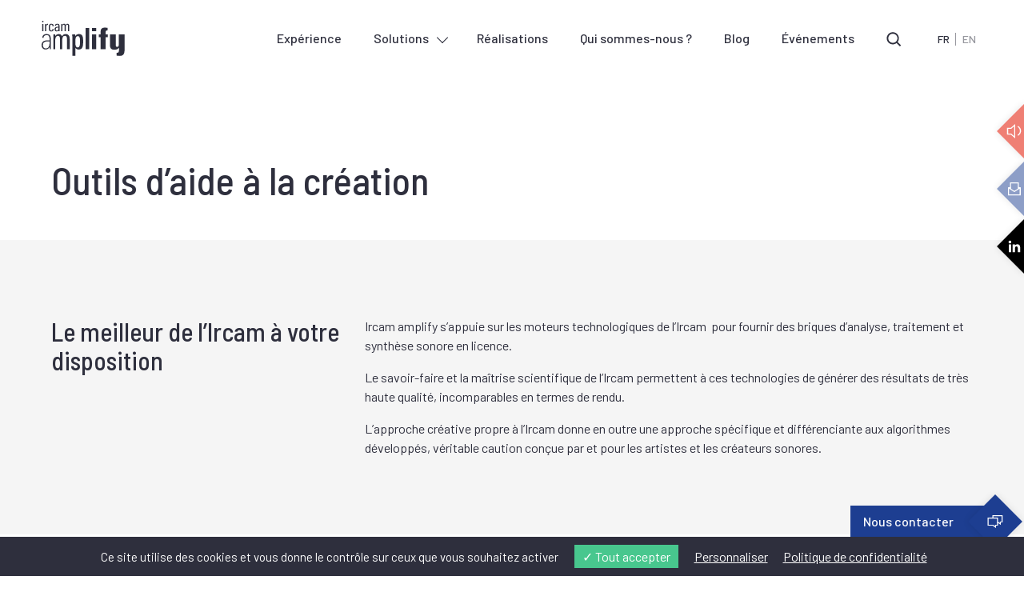

--- FILE ---
content_type: text/html; charset=UTF-8
request_url: https://amplify.pixelparfait.fr/solutions/outils-d-aide-a-la-creation/
body_size: 12002
content:
<!doctype html>
<html lang="fr-FR">

<head>
    

    <meta charset="UTF-8" />
    <meta name="viewport" content="width=device-width, initial-scale=1.0, maximum-scale=1.0, user-scalable=no">

    <link rel="profile" href="https://gmpg.org/xfn/11" />
    <link rel="icon" type="image/png" sizes="32x32" href="https://amplify.pixelparfait.fr/app/themes/ircamamplify/assets/favicon.png">

    <noscript>
        <style>
            body {
                opacity: 1;
            }
        </style>
    </noscript>

    <meta name='robots' content='noindex, nofollow' />
<link rel="alternate" href="https://amplify.pixelparfait.fr/solutions/outils-d-aide-a-la-creation/" hreflang="fr" />
<link rel="alternate" href="https://amplify.pixelparfait.fr/en/solutions/production-tools/" hreflang="en" />

	<!-- This site is optimized with the Yoast SEO plugin v21.8.1 - https://yoast.com/wordpress/plugins/seo/ -->
	<title>Outils d&#039;aide à la création - Ircam Amplify</title>
	<meta property="og:locale" content="fr_FR" />
	<meta property="og:locale:alternate" content="en_US" />
	<meta property="og:type" content="article" />
	<meta property="og:title" content="Outils d&#039;aide à la création - Ircam Amplify" />
	<meta property="og:url" content="https://amplify.pixelparfait.fr/solutions/outils-d-aide-a-la-creation/" />
	<meta property="og:site_name" content="Ircam Amplify" />
	<meta property="article:modified_time" content="2023-03-03T12:00:44+00:00" />
	<meta name="twitter:card" content="summary_large_image" />
	<script type="application/ld+json" class="yoast-schema-graph">{"@context":"https://schema.org","@graph":[{"@type":"WebPage","@id":"https://amplify.pixelparfait.fr/solutions/outils-d-aide-a-la-creation/","url":"https://amplify.pixelparfait.fr/solutions/outils-d-aide-a-la-creation/","name":"Outils d'aide à la création - Ircam Amplify","isPartOf":{"@id":"https://amplify.pixelparfait.fr/#website"},"datePublished":"2023-02-14T10:01:33+00:00","dateModified":"2023-03-03T12:00:44+00:00","breadcrumb":{"@id":"https://amplify.pixelparfait.fr/solutions/outils-d-aide-a-la-creation/#breadcrumb"},"inLanguage":"fr-FR","potentialAction":[{"@type":"ReadAction","target":["https://amplify.pixelparfait.fr/solutions/outils-d-aide-a-la-creation/"]}]},{"@type":"BreadcrumbList","@id":"https://amplify.pixelparfait.fr/solutions/outils-d-aide-a-la-creation/#breadcrumb","itemListElement":[{"@type":"ListItem","position":1,"name":"Accueil","item":"https://amplify.pixelparfait.fr/"},{"@type":"ListItem","position":2,"name":"Solutions","item":"https://amplify.pixelparfait.fr/solutions/"},{"@type":"ListItem","position":3,"name":"Outils d&rsquo;aide à la création"}]},{"@type":"WebSite","@id":"https://amplify.pixelparfait.fr/#website","url":"https://amplify.pixelparfait.fr/","name":"Ircam Amplify","description":"Bienvenue dans l&#039;ère du son","publisher":{"@id":"https://amplify.pixelparfait.fr/#organization"},"potentialAction":[{"@type":"SearchAction","target":{"@type":"EntryPoint","urlTemplate":"https://amplify.pixelparfait.fr/?s={search_term_string}"},"query-input":"required name=search_term_string"}],"inLanguage":"fr-FR"},{"@type":"Organization","@id":"https://amplify.pixelparfait.fr/#organization","name":"Ircam Amplify","url":"https://amplify.pixelparfait.fr/","logo":{"@type":"ImageObject","inLanguage":"fr-FR","@id":"https://amplify.pixelparfait.fr/#/schema/logo/image/","url":"https://amplify.pixelparfait.fr/app/uploads/2022/10/image001.png","contentUrl":"https://amplify.pixelparfait.fr/app/uploads/2022/10/image001.png","width":464,"height":384,"caption":"Ircam Amplify"},"image":{"@id":"https://amplify.pixelparfait.fr/#/schema/logo/image/"}}]}</script>
	<!-- / Yoast SEO plugin. -->


<link rel='dns-prefetch' href='//www.google.com' />
<link rel='stylesheet' id='wp-block-library-css' href='https://amplify.pixelparfait.fr/wp/wp-includes/css/dist/block-library/style.min.css?ver=6.2.8' type='text/css' media='all' />
<style id='global-styles-inline-css' type='text/css'>
body{--wp--preset--color--black: #000000;--wp--preset--color--cyan-bluish-gray: #abb8c3;--wp--preset--color--white: #ffffff;--wp--preset--color--pale-pink: #f78da7;--wp--preset--color--vivid-red: #cf2e2e;--wp--preset--color--luminous-vivid-orange: #ff6900;--wp--preset--color--luminous-vivid-amber: #fcb900;--wp--preset--color--light-green-cyan: #7bdcb5;--wp--preset--color--vivid-green-cyan: #00d084;--wp--preset--color--pale-cyan-blue: #8ed1fc;--wp--preset--color--vivid-cyan-blue: #0693e3;--wp--preset--color--vivid-purple: #9b51e0;--wp--preset--color--charade: #2E2F3D;--wp--preset--color--blue: #1D3E91;--wp--preset--color--mariner: #4561AB;--wp--preset--color--polo: #8D9EC7;--wp--preset--color--coral: #EF7F74;--wp--preset--color--silver: #BCBAB7;--wp--preset--gradient--vivid-cyan-blue-to-vivid-purple: linear-gradient(135deg,rgba(6,147,227,1) 0%,rgb(155,81,224) 100%);--wp--preset--gradient--light-green-cyan-to-vivid-green-cyan: linear-gradient(135deg,rgb(122,220,180) 0%,rgb(0,208,130) 100%);--wp--preset--gradient--luminous-vivid-amber-to-luminous-vivid-orange: linear-gradient(135deg,rgba(252,185,0,1) 0%,rgba(255,105,0,1) 100%);--wp--preset--gradient--luminous-vivid-orange-to-vivid-red: linear-gradient(135deg,rgba(255,105,0,1) 0%,rgb(207,46,46) 100%);--wp--preset--gradient--very-light-gray-to-cyan-bluish-gray: linear-gradient(135deg,rgb(238,238,238) 0%,rgb(169,184,195) 100%);--wp--preset--gradient--cool-to-warm-spectrum: linear-gradient(135deg,rgb(74,234,220) 0%,rgb(151,120,209) 20%,rgb(207,42,186) 40%,rgb(238,44,130) 60%,rgb(251,105,98) 80%,rgb(254,248,76) 100%);--wp--preset--gradient--blush-light-purple: linear-gradient(135deg,rgb(255,206,236) 0%,rgb(152,150,240) 100%);--wp--preset--gradient--blush-bordeaux: linear-gradient(135deg,rgb(254,205,165) 0%,rgb(254,45,45) 50%,rgb(107,0,62) 100%);--wp--preset--gradient--luminous-dusk: linear-gradient(135deg,rgb(255,203,112) 0%,rgb(199,81,192) 50%,rgb(65,88,208) 100%);--wp--preset--gradient--pale-ocean: linear-gradient(135deg,rgb(255,245,203) 0%,rgb(182,227,212) 50%,rgb(51,167,181) 100%);--wp--preset--gradient--electric-grass: linear-gradient(135deg,rgb(202,248,128) 0%,rgb(113,206,126) 100%);--wp--preset--gradient--midnight: linear-gradient(135deg,rgb(2,3,129) 0%,rgb(40,116,252) 100%);--wp--preset--duotone--dark-grayscale: url('#wp-duotone-dark-grayscale');--wp--preset--duotone--grayscale: url('#wp-duotone-grayscale');--wp--preset--duotone--purple-yellow: url('#wp-duotone-purple-yellow');--wp--preset--duotone--blue-red: url('#wp-duotone-blue-red');--wp--preset--duotone--midnight: url('#wp-duotone-midnight');--wp--preset--duotone--magenta-yellow: url('#wp-duotone-magenta-yellow');--wp--preset--duotone--purple-green: url('#wp-duotone-purple-green');--wp--preset--duotone--blue-orange: url('#wp-duotone-blue-orange');--wp--preset--font-size--small: 13px;--wp--preset--font-size--medium: 20px;--wp--preset--font-size--large: 36px;--wp--preset--font-size--x-large: 42px;--wp--preset--spacing--20: 0.44rem;--wp--preset--spacing--30: 0.67rem;--wp--preset--spacing--40: 1rem;--wp--preset--spacing--50: 1.5rem;--wp--preset--spacing--60: 2.25rem;--wp--preset--spacing--70: 3.38rem;--wp--preset--spacing--80: 5.06rem;--wp--preset--shadow--natural: 6px 6px 9px rgba(0, 0, 0, 0.2);--wp--preset--shadow--deep: 12px 12px 50px rgba(0, 0, 0, 0.4);--wp--preset--shadow--sharp: 6px 6px 0px rgba(0, 0, 0, 0.2);--wp--preset--shadow--outlined: 6px 6px 0px -3px rgba(255, 255, 255, 1), 6px 6px rgba(0, 0, 0, 1);--wp--preset--shadow--crisp: 6px 6px 0px rgba(0, 0, 0, 1);}body { margin: 0;--wp--style--global--content-size: 800px;--wp--style--global--wide-size: 1000px; }.wp-site-blocks > .alignleft { float: left; margin-right: 2em; }.wp-site-blocks > .alignright { float: right; margin-left: 2em; }.wp-site-blocks > .aligncenter { justify-content: center; margin-left: auto; margin-right: auto; }:where(.is-layout-flex){gap: 0.5em;}body .is-layout-flow > .alignleft{float: left;margin-inline-start: 0;margin-inline-end: 2em;}body .is-layout-flow > .alignright{float: right;margin-inline-start: 2em;margin-inline-end: 0;}body .is-layout-flow > .aligncenter{margin-left: auto !important;margin-right: auto !important;}body .is-layout-constrained > .alignleft{float: left;margin-inline-start: 0;margin-inline-end: 2em;}body .is-layout-constrained > .alignright{float: right;margin-inline-start: 2em;margin-inline-end: 0;}body .is-layout-constrained > .aligncenter{margin-left: auto !important;margin-right: auto !important;}body .is-layout-constrained > :where(:not(.alignleft):not(.alignright):not(.alignfull)){max-width: var(--wp--style--global--content-size);margin-left: auto !important;margin-right: auto !important;}body .is-layout-constrained > .alignwide{max-width: var(--wp--style--global--wide-size);}body .is-layout-flex{display: flex;}body .is-layout-flex{flex-wrap: wrap;align-items: center;}body .is-layout-flex > *{margin: 0;}body{padding-top: 0px;padding-right: 0px;padding-bottom: 0px;padding-left: 0px;}a:where(:not(.wp-element-button)){text-decoration: underline;}.wp-element-button, .wp-block-button__link{background-color: #32373c;border-width: 0;color: #fff;font-family: inherit;font-size: inherit;line-height: inherit;padding: calc(0.667em + 2px) calc(1.333em + 2px);text-decoration: none;}.has-black-color{color: var(--wp--preset--color--black) !important;}.has-cyan-bluish-gray-color{color: var(--wp--preset--color--cyan-bluish-gray) !important;}.has-white-color{color: var(--wp--preset--color--white) !important;}.has-pale-pink-color{color: var(--wp--preset--color--pale-pink) !important;}.has-vivid-red-color{color: var(--wp--preset--color--vivid-red) !important;}.has-luminous-vivid-orange-color{color: var(--wp--preset--color--luminous-vivid-orange) !important;}.has-luminous-vivid-amber-color{color: var(--wp--preset--color--luminous-vivid-amber) !important;}.has-light-green-cyan-color{color: var(--wp--preset--color--light-green-cyan) !important;}.has-vivid-green-cyan-color{color: var(--wp--preset--color--vivid-green-cyan) !important;}.has-pale-cyan-blue-color{color: var(--wp--preset--color--pale-cyan-blue) !important;}.has-vivid-cyan-blue-color{color: var(--wp--preset--color--vivid-cyan-blue) !important;}.has-vivid-purple-color{color: var(--wp--preset--color--vivid-purple) !important;}.has-charade-color{color: var(--wp--preset--color--charade) !important;}.has-blue-color{color: var(--wp--preset--color--blue) !important;}.has-mariner-color{color: var(--wp--preset--color--mariner) !important;}.has-polo-color{color: var(--wp--preset--color--polo) !important;}.has-coral-color{color: var(--wp--preset--color--coral) !important;}.has-silver-color{color: var(--wp--preset--color--silver) !important;}.has-black-background-color{background-color: var(--wp--preset--color--black) !important;}.has-cyan-bluish-gray-background-color{background-color: var(--wp--preset--color--cyan-bluish-gray) !important;}.has-white-background-color{background-color: var(--wp--preset--color--white) !important;}.has-pale-pink-background-color{background-color: var(--wp--preset--color--pale-pink) !important;}.has-vivid-red-background-color{background-color: var(--wp--preset--color--vivid-red) !important;}.has-luminous-vivid-orange-background-color{background-color: var(--wp--preset--color--luminous-vivid-orange) !important;}.has-luminous-vivid-amber-background-color{background-color: var(--wp--preset--color--luminous-vivid-amber) !important;}.has-light-green-cyan-background-color{background-color: var(--wp--preset--color--light-green-cyan) !important;}.has-vivid-green-cyan-background-color{background-color: var(--wp--preset--color--vivid-green-cyan) !important;}.has-pale-cyan-blue-background-color{background-color: var(--wp--preset--color--pale-cyan-blue) !important;}.has-vivid-cyan-blue-background-color{background-color: var(--wp--preset--color--vivid-cyan-blue) !important;}.has-vivid-purple-background-color{background-color: var(--wp--preset--color--vivid-purple) !important;}.has-charade-background-color{background-color: var(--wp--preset--color--charade) !important;}.has-blue-background-color{background-color: var(--wp--preset--color--blue) !important;}.has-mariner-background-color{background-color: var(--wp--preset--color--mariner) !important;}.has-polo-background-color{background-color: var(--wp--preset--color--polo) !important;}.has-coral-background-color{background-color: var(--wp--preset--color--coral) !important;}.has-silver-background-color{background-color: var(--wp--preset--color--silver) !important;}.has-black-border-color{border-color: var(--wp--preset--color--black) !important;}.has-cyan-bluish-gray-border-color{border-color: var(--wp--preset--color--cyan-bluish-gray) !important;}.has-white-border-color{border-color: var(--wp--preset--color--white) !important;}.has-pale-pink-border-color{border-color: var(--wp--preset--color--pale-pink) !important;}.has-vivid-red-border-color{border-color: var(--wp--preset--color--vivid-red) !important;}.has-luminous-vivid-orange-border-color{border-color: var(--wp--preset--color--luminous-vivid-orange) !important;}.has-luminous-vivid-amber-border-color{border-color: var(--wp--preset--color--luminous-vivid-amber) !important;}.has-light-green-cyan-border-color{border-color: var(--wp--preset--color--light-green-cyan) !important;}.has-vivid-green-cyan-border-color{border-color: var(--wp--preset--color--vivid-green-cyan) !important;}.has-pale-cyan-blue-border-color{border-color: var(--wp--preset--color--pale-cyan-blue) !important;}.has-vivid-cyan-blue-border-color{border-color: var(--wp--preset--color--vivid-cyan-blue) !important;}.has-vivid-purple-border-color{border-color: var(--wp--preset--color--vivid-purple) !important;}.has-charade-border-color{border-color: var(--wp--preset--color--charade) !important;}.has-blue-border-color{border-color: var(--wp--preset--color--blue) !important;}.has-mariner-border-color{border-color: var(--wp--preset--color--mariner) !important;}.has-polo-border-color{border-color: var(--wp--preset--color--polo) !important;}.has-coral-border-color{border-color: var(--wp--preset--color--coral) !important;}.has-silver-border-color{border-color: var(--wp--preset--color--silver) !important;}.has-vivid-cyan-blue-to-vivid-purple-gradient-background{background: var(--wp--preset--gradient--vivid-cyan-blue-to-vivid-purple) !important;}.has-light-green-cyan-to-vivid-green-cyan-gradient-background{background: var(--wp--preset--gradient--light-green-cyan-to-vivid-green-cyan) !important;}.has-luminous-vivid-amber-to-luminous-vivid-orange-gradient-background{background: var(--wp--preset--gradient--luminous-vivid-amber-to-luminous-vivid-orange) !important;}.has-luminous-vivid-orange-to-vivid-red-gradient-background{background: var(--wp--preset--gradient--luminous-vivid-orange-to-vivid-red) !important;}.has-very-light-gray-to-cyan-bluish-gray-gradient-background{background: var(--wp--preset--gradient--very-light-gray-to-cyan-bluish-gray) !important;}.has-cool-to-warm-spectrum-gradient-background{background: var(--wp--preset--gradient--cool-to-warm-spectrum) !important;}.has-blush-light-purple-gradient-background{background: var(--wp--preset--gradient--blush-light-purple) !important;}.has-blush-bordeaux-gradient-background{background: var(--wp--preset--gradient--blush-bordeaux) !important;}.has-luminous-dusk-gradient-background{background: var(--wp--preset--gradient--luminous-dusk) !important;}.has-pale-ocean-gradient-background{background: var(--wp--preset--gradient--pale-ocean) !important;}.has-electric-grass-gradient-background{background: var(--wp--preset--gradient--electric-grass) !important;}.has-midnight-gradient-background{background: var(--wp--preset--gradient--midnight) !important;}.has-small-font-size{font-size: var(--wp--preset--font-size--small) !important;}.has-medium-font-size{font-size: var(--wp--preset--font-size--medium) !important;}.has-large-font-size{font-size: var(--wp--preset--font-size--large) !important;}.has-x-large-font-size{font-size: var(--wp--preset--font-size--x-large) !important;}
.wp-block-navigation a:where(:not(.wp-element-button)){color: inherit;}
:where(.wp-block-columns.is-layout-flex){gap: 2em;}
.wp-block-pullquote{font-size: 1.5em;line-height: 1.6;}
</style>
<link rel='stylesheet' id='contact-form-7-css' href='https://amplify.pixelparfait.fr/app/plugins/contact-form-7/includes/css/styles.css?ver=5.8.7' type='text/css' media='all' />
<link rel='stylesheet' id='app-css-css' href='https://amplify.pixelparfait.fr/app/themes/ircamamplify/build/css/app.css?ver=1.3.1' type='text/css' media='all' />
<script type='text/javascript' src='https://amplify.pixelparfait.fr/wp/wp-includes/js/jquery/jquery.min.js?ver=3.6.4' id='jquery-core-js'></script>
<script type='text/javascript' id='jquery-migrate-js-before'>
jQuery.migrateMute = true;
</script>
<script type='text/javascript' src='https://amplify.pixelparfait.fr/wp/wp-includes/js/jquery/jquery-migrate.min.js?ver=3.4.0' id='jquery-migrate-js'></script>
<link rel="https://api.w.org/" href="https://amplify.pixelparfait.fr/wp-json/" /><link rel="EditURI" type="application/rsd+xml" title="RSD" href="https://amplify.pixelparfait.fr/wp/xmlrpc.php?rsd" />
<link rel="wlwmanifest" type="application/wlwmanifest+xml" href="https://amplify.pixelparfait.fr/wp/wp-includes/wlwmanifest.xml" />
<meta name="generator" content="WordPress 6.2.8" />
<link rel='shortlink' href='https://amplify.pixelparfait.fr/?p=4485' />
<link rel="alternate" type="application/json+oembed" href="https://amplify.pixelparfait.fr/wp-json/oembed/1.0/embed?url=https%3A%2F%2Famplify.pixelparfait.fr%2Fsolutions%2Foutils-d-aide-a-la-creation%2F" />
<link rel="alternate" type="text/xml+oembed" href="https://amplify.pixelparfait.fr/wp-json/oembed/1.0/embed?url=https%3A%2F%2Famplify.pixelparfait.fr%2Fsolutions%2Foutils-d-aide-a-la-creation%2F&#038;format=xml" />
</head>


<body class="solution-template-default single single-solution postid-4485 has-banner">
    <svg xmlns="http://www.w3.org/2000/svg" viewBox="0 0 0 0" width="0" height="0" focusable="false" role="none" style="visibility: hidden; position: absolute; left: -9999px; overflow: hidden;" ><defs><filter id="wp-duotone-dark-grayscale"><feColorMatrix color-interpolation-filters="sRGB" type="matrix" values=" .299 .587 .114 0 0 .299 .587 .114 0 0 .299 .587 .114 0 0 .299 .587 .114 0 0 " /><feComponentTransfer color-interpolation-filters="sRGB" ><feFuncR type="table" tableValues="0 0.49803921568627" /><feFuncG type="table" tableValues="0 0.49803921568627" /><feFuncB type="table" tableValues="0 0.49803921568627" /><feFuncA type="table" tableValues="1 1" /></feComponentTransfer><feComposite in2="SourceGraphic" operator="in" /></filter></defs></svg><svg xmlns="http://www.w3.org/2000/svg" viewBox="0 0 0 0" width="0" height="0" focusable="false" role="none" style="visibility: hidden; position: absolute; left: -9999px; overflow: hidden;" ><defs><filter id="wp-duotone-grayscale"><feColorMatrix color-interpolation-filters="sRGB" type="matrix" values=" .299 .587 .114 0 0 .299 .587 .114 0 0 .299 .587 .114 0 0 .299 .587 .114 0 0 " /><feComponentTransfer color-interpolation-filters="sRGB" ><feFuncR type="table" tableValues="0 1" /><feFuncG type="table" tableValues="0 1" /><feFuncB type="table" tableValues="0 1" /><feFuncA type="table" tableValues="1 1" /></feComponentTransfer><feComposite in2="SourceGraphic" operator="in" /></filter></defs></svg><svg xmlns="http://www.w3.org/2000/svg" viewBox="0 0 0 0" width="0" height="0" focusable="false" role="none" style="visibility: hidden; position: absolute; left: -9999px; overflow: hidden;" ><defs><filter id="wp-duotone-purple-yellow"><feColorMatrix color-interpolation-filters="sRGB" type="matrix" values=" .299 .587 .114 0 0 .299 .587 .114 0 0 .299 .587 .114 0 0 .299 .587 .114 0 0 " /><feComponentTransfer color-interpolation-filters="sRGB" ><feFuncR type="table" tableValues="0.54901960784314 0.98823529411765" /><feFuncG type="table" tableValues="0 1" /><feFuncB type="table" tableValues="0.71764705882353 0.25490196078431" /><feFuncA type="table" tableValues="1 1" /></feComponentTransfer><feComposite in2="SourceGraphic" operator="in" /></filter></defs></svg><svg xmlns="http://www.w3.org/2000/svg" viewBox="0 0 0 0" width="0" height="0" focusable="false" role="none" style="visibility: hidden; position: absolute; left: -9999px; overflow: hidden;" ><defs><filter id="wp-duotone-blue-red"><feColorMatrix color-interpolation-filters="sRGB" type="matrix" values=" .299 .587 .114 0 0 .299 .587 .114 0 0 .299 .587 .114 0 0 .299 .587 .114 0 0 " /><feComponentTransfer color-interpolation-filters="sRGB" ><feFuncR type="table" tableValues="0 1" /><feFuncG type="table" tableValues="0 0.27843137254902" /><feFuncB type="table" tableValues="0.5921568627451 0.27843137254902" /><feFuncA type="table" tableValues="1 1" /></feComponentTransfer><feComposite in2="SourceGraphic" operator="in" /></filter></defs></svg><svg xmlns="http://www.w3.org/2000/svg" viewBox="0 0 0 0" width="0" height="0" focusable="false" role="none" style="visibility: hidden; position: absolute; left: -9999px; overflow: hidden;" ><defs><filter id="wp-duotone-midnight"><feColorMatrix color-interpolation-filters="sRGB" type="matrix" values=" .299 .587 .114 0 0 .299 .587 .114 0 0 .299 .587 .114 0 0 .299 .587 .114 0 0 " /><feComponentTransfer color-interpolation-filters="sRGB" ><feFuncR type="table" tableValues="0 0" /><feFuncG type="table" tableValues="0 0.64705882352941" /><feFuncB type="table" tableValues="0 1" /><feFuncA type="table" tableValues="1 1" /></feComponentTransfer><feComposite in2="SourceGraphic" operator="in" /></filter></defs></svg><svg xmlns="http://www.w3.org/2000/svg" viewBox="0 0 0 0" width="0" height="0" focusable="false" role="none" style="visibility: hidden; position: absolute; left: -9999px; overflow: hidden;" ><defs><filter id="wp-duotone-magenta-yellow"><feColorMatrix color-interpolation-filters="sRGB" type="matrix" values=" .299 .587 .114 0 0 .299 .587 .114 0 0 .299 .587 .114 0 0 .299 .587 .114 0 0 " /><feComponentTransfer color-interpolation-filters="sRGB" ><feFuncR type="table" tableValues="0.78039215686275 1" /><feFuncG type="table" tableValues="0 0.94901960784314" /><feFuncB type="table" tableValues="0.35294117647059 0.47058823529412" /><feFuncA type="table" tableValues="1 1" /></feComponentTransfer><feComposite in2="SourceGraphic" operator="in" /></filter></defs></svg><svg xmlns="http://www.w3.org/2000/svg" viewBox="0 0 0 0" width="0" height="0" focusable="false" role="none" style="visibility: hidden; position: absolute; left: -9999px; overflow: hidden;" ><defs><filter id="wp-duotone-purple-green"><feColorMatrix color-interpolation-filters="sRGB" type="matrix" values=" .299 .587 .114 0 0 .299 .587 .114 0 0 .299 .587 .114 0 0 .299 .587 .114 0 0 " /><feComponentTransfer color-interpolation-filters="sRGB" ><feFuncR type="table" tableValues="0.65098039215686 0.40392156862745" /><feFuncG type="table" tableValues="0 1" /><feFuncB type="table" tableValues="0.44705882352941 0.4" /><feFuncA type="table" tableValues="1 1" /></feComponentTransfer><feComposite in2="SourceGraphic" operator="in" /></filter></defs></svg><svg xmlns="http://www.w3.org/2000/svg" viewBox="0 0 0 0" width="0" height="0" focusable="false" role="none" style="visibility: hidden; position: absolute; left: -9999px; overflow: hidden;" ><defs><filter id="wp-duotone-blue-orange"><feColorMatrix color-interpolation-filters="sRGB" type="matrix" values=" .299 .587 .114 0 0 .299 .587 .114 0 0 .299 .587 .114 0 0 .299 .587 .114 0 0 " /><feComponentTransfer color-interpolation-filters="sRGB" ><feFuncR type="table" tableValues="0.098039215686275 1" /><feFuncG type="table" tableValues="0 0.66274509803922" /><feFuncB type="table" tableValues="0.84705882352941 0.41960784313725" /><feFuncA type="table" tableValues="1 1" /></feComponentTransfer><feComposite in2="SourceGraphic" operator="in" /></filter></defs></svg>
    
    <div id="site-content">
        <header class="header">
            <nav class="navbar is-spaced" role="navigation" aria-label="Navigation principale">
                <div class="navbar-brand">
                    <a class="navbar-item" href="https://amplify.pixelparfait.fr">
                        <svg aria-label="Ircam Amplify">
                            <use xlink:href="https://amplify.pixelparfait.fr/app/themes/ircamamplify/assets/icons.svg#ircamamplify" />
                        </svg>
                    </a>

                    <a role="button" class="navbar-burger burger" aria-label="Menu" aria-expanded="false">
                        <span aria-hidden="true"></span>
                        <span aria-hidden="true"></span>
                        <span aria-hidden="true"></span>
                        <span aria-hidden="true"></span>
                    </a>
                </div>

                <div class="navbar-menu has-text-weight-medium">
                    <a class=" menu-item menu-item-type-post_type menu-item-object-page navbar-item" href="https://amplify.pixelparfait.fr/design-the-invisible/" target="">Expérience</a><div class="has-megamenu menu-item menu-item-type-custom menu-item-object-custom current-menu-ancestor menu-item-has-children navbar-item has-dropdown is-hoverable">
<a class="navbar-link">Solutions</a><div data-depth="0" class="navbar-dropdown"><div class=" menu-item menu-item-type-custom menu-item-object-custom current-menu-ancestor current-menu-parent menu-item-has-children column"><div class="navbar-dropdown-title">Industrie musicale</div><div data-depth="1"><a class=" menu-item menu-item-type-post_type menu-item-object-production navbar-item" href="https://amplify.pixelparfait.fr/realisations/detection-de-reprises-musicales/" target="">Détection des reprises</a><a class=" menu-item menu-item-type-post_type menu-item-object-solution navbar-item" href="https://amplify.pixelparfait.fr/solutions/metadonnees-et-qualite/" target="">Métadonnées &#038; Qualité</a><a class=" menu-item menu-item-type-post_type menu-item-object-solution current-menu-item navbar-item is-active" href="https://amplify.pixelparfait.fr/solutions/outils-d-aide-a-la-creation/" target="">Outils d’aide à la création</a></div></div></a><div class=" menu-item menu-item-type-custom menu-item-object-custom menu-item-has-children column"><div class="navbar-dropdown-title">Cinéma & Production audiovisuelle</div><div data-depth="1"><a class=" menu-item menu-item-type-post_type menu-item-object-solution navbar-item" href="https://amplify.pixelparfait.fr/solutions/voix/" target="">Voix</a><a class=" menu-item menu-item-type-post_type menu-item-object-production navbar-item" href="https://amplify.pixelparfait.fr/realisations/paroles-videoclips/" target="">Paroles</a></div></div></a><div class=" menu-item menu-item-type-custom menu-item-object-custom menu-item-has-children column"><div class="navbar-dropdown-title">Devices & IoT</div><div data-depth="1"><a class=" menu-item menu-item-type-post_type menu-item-object-production navbar-item" href="https://amplify.pixelparfait.fr/realisations/le-processeur-de-son-spatial-damadeus/" target="">3D Audio</a><a class=" menu-item menu-item-type-post_type menu-item-object-solution navbar-item" href="https://amplify.pixelparfait.fr/solutions/expertise-audio/" target="">Expertise audio</a></div></div></a></div></div></a><a class=" menu-item menu-item-type-post_type_archive menu-item-object-production navbar-item" href="https://amplify.pixelparfait.fr/realisations/" target="">Réalisations</a><a class=" menu-item menu-item-type-post_type menu-item-object-page navbar-item" href="https://amplify.pixelparfait.fr/qui-sommes-nous/" target="">Qui sommes-nous ?</a><a class=" menu-item menu-item-type-post_type menu-item-object-page current_page_parent navbar-item" href="https://amplify.pixelparfait.fr/blog/" target="">Blog</a><a class=" menu-item menu-item-type-post_type_archive menu-item-object-event navbar-item" href="https://amplify.pixelparfait.fr/evenements/" target="">Événements</a>
                    <a class="navbar-item search">
                        <form action="/" method="get">
                            <input class="input is-shadowless" type="text" name="s" placeholder="Rechercher" />
                        </form>

                        <svg class="icon is-medium" title="Rechercher" aria-label="Rechercher">
                            <use xlink:href="https://amplify.pixelparfait.fr/app/themes/ircamamplify/assets/icons.svg#search" />
                        </svg>
                    </a>

                                            <ul class="navbar-item language-switcher">
                            	<li class="lang-item lang-item-11 lang-item-fr current-lang lang-item-first"><a  lang="fr-FR" hreflang="fr-FR" href="https://amplify.pixelparfait.fr/solutions/outils-d-aide-a-la-creation/">FR</a></li>
	<li class="lang-item lang-item-14 lang-item-en"><a  lang="en-US" hreflang="en-US" href="https://amplify.pixelparfait.fr/en/solutions/production-tools/">EN</a></li>
                        </ul>
                                    </div>
            </nav>
        </header>

        <div class="shortcut-links">
            <div class="shortcut-links-button-wrapper">
                <a class="shortcut-links-button">
                    <div>
                        <span></span>
                        <span></span>
                    </div>
                </a>
            </div>

            <a class="diamond-link is-horizontal toggle-sound" onclick="toggleSound()">
                <div class="diamond-icon is-coral">
                    <svg class="icon is-on is-hidden" aria-label="Activer le son">
                        <use xlink:href="https://amplify.pixelparfait.fr/app/themes/ircamamplify/assets/icons.svg#speaker-on" />
                    </svg>
                    <svg class="icon is-off" aria-label="Désactiver le son">
                        <use xlink:href="https://amplify.pixelparfait.fr/app/themes/ircamamplify/assets/icons.svg#speaker-off" />
                    </svg>
                </div>

                <span class="has-background-coral">
                    Activer/Désactiver le son                </span>
            </a>

            <a class="diamond-link is-horizontal" onclick="openNewsletterPopin()">
                <div class="diamond-icon is-polo">
                    <svg class="icon" aria-label="Newsletter">
                        <use xlink:href="https://amplify.pixelparfait.fr/app/themes/ircamamplify/assets/icons.svg#newsletter" />
                    </svg>
                </div>

                <span class="has-background-polo">
                    Newsletter
                </span>
            </a>

                            <a class="diamond-link is-horizontal" href="https://www.linkedin.com/company/ircamamplify" target="_blank">
                    <div class="diamond-icon is-black">
                        <svg class="icon" aria-label="LinkedIn">
                            <use xlink:href="https://amplify.pixelparfait.fr/app/themes/ircamamplify/assets/icons.svg#linkedin" />
                        </svg>
                    </div>

                    <span class="has-background-black">
                        LinkedIn
                    </span>
                </a>
            
            <div class="shortcut-links-end">
                <a class="diamond-link is-horizontal diamond-link-contact" onclick="openContactPopin()">
                    <div class="diamond-icon is-blue">
                        <svg class="icon" aria-label="Contact">
                            <use xlink:href="https://amplify.pixelparfait.fr/app/themes/ircamamplify/assets/icons.svg#chat" />
                        </svg>
                    </div>

                    <span class="has-background-blue">
                        Nous contacter                    </span>
                </a>
            </div>
        </div>

<main class="is-spaced">
    <section class="section">
        <div class="container">
            <h1 class="title is-2 is-size-3-desktop">
                Outils d&rsquo;aide à la création            </h1>
        </div>
    </section>

    
<section class="section is-medium is-type-text is-default">
    <div class="container">
        <div class="columns">
            <div class="column is-4">
                                    <h3 class="title is-5 is-size-4-desktop">
                        Le meilleur de l’Ircam à votre disposition                    </h3>
                            </div>

            <div class="column">
                <div class="content">
                    <p>Ircam amplify s’appuie sur les moteurs technologiques de l’Ircam  pour fournir des briques d’analyse, traitement et synthèse sonore en licence.</p>
<p>Le savoir-faire et la maîtrise scientifique de l’Ircam permettent à ces technologies de générer des résultats de très haute qualité, incomparables en termes de rendu.</p>
<p>L’approche créative propre à l’Ircam donne en outre une approche spécifique et différenciante aux algorithmes développés, véritable caution conçue par et pour les artistes et les créateurs sonores.</p>
                </div>

                            </div>
        </div>
    </div>
</section>

<section class="section is-medium is-type-text is-default">
    <div class="container">
        <div class="columns">
            <div class="column is-4">
                                    <h3 class="title is-5 is-size-4-desktop">
                        Technologies disponibles en licence                    </h3>
                            </div>

            <div class="column">
                <div class="content">
                    <ul>
<li><strong>Time streching / SuperVP</strong> est une bibliothèque de traitement de signal reposant sur un vocodeur de phase perfectionné. Elle permet un grand nombre de transformations du signal avec une très grande qualité sonore, avec un taux de transformation de time streching le plus performant du marché.</li>
<li><strong>Spatialisation -/ SPAT </strong>: le Spatialisateur de l’Ircam, logiciel de spatialisation en temps réel intègre un puissant moteur de réverbération et s’adapte à tous les systèmes de diffusion du plus simple au plus sophistiqué.</li>
</ul>
                </div>

                            </div>
        </div>
    </div>
</section>

    <section class="section is-light">
        <div class="container">
            <div class="diamond-link share is-horizontal">
    <div class="diamond-icon is-blue">
        <div class="share-options">
            
            <a class="diamond-icon is-blue" href="https://www.facebook.com/sharer/sharer.php?u=https%3A%2F%2Famplify.pixelparfait.fr%2Fsolutions%2Foutils-d-aide-a-la-creation%2F" target="_blank">
                <svg class="icon" aria-label="Facebook">
                    <use xlink:href="https://amplify.pixelparfait.fr/app/themes/ircamamplify/assets/icons.svg#facebook" />
                </svg>
            </a>

            <a class="diamond-icon is-blue" href="http://twitter.com/share?text=Outils+d%26rsquo%3Baide+%C3%A0+la+cr%C3%A9ation&url=https%3A%2F%2Famplify.pixelparfait.fr%2Fsolutions%2Foutils-d-aide-a-la-creation%2F" target="_blank">
                <svg class="icon" aria-label="Twitter">
                    <use xlink:href="https://amplify.pixelparfait.fr/app/themes/ircamamplify/assets/icons.svg#twitter" />
                </svg>
            </a>

            <a class="diamond-icon is-blue" href="https://www.linkedin.com/shareArticle?mini=true&url=https%3A%2F%2Famplify.pixelparfait.fr%2Fsolutions%2Foutils-d-aide-a-la-creation%2F&title=Outils+d%26rsquo%3Baide+%C3%A0+la+cr%C3%A9ation&summary=&source=" target="_blank">
                <svg class="icon" aria-label="LinkedIn">
                    <use xlink:href="https://amplify.pixelparfait.fr/app/themes/ircamamplify/assets/icons.svg#linkedin" />
                </svg>
            </a>

            <a class="diamond-icon is-blue" href="mailto:?subject=Outils d&#039;aide à la création - Ircam Amplify&body=https://amplify.pixelparfait.fr/solutions/outils-d-aide-a-la-creation/" target="_blank">
                <svg class="icon" aria-label="Email">
                    <use xlink:href="https://amplify.pixelparfait.fr/app/themes/ircamamplify/assets/icons.svg#envelope" />
                </svg>
            </a>
        </div>

        <svg class="icon" aria-label="Partager">
            <use xlink:href="https://amplify.pixelparfait.fr/app/themes/ircamamplify/assets/icons.svg#share" />
        </svg>
    </div>

    <span>Partager</span>
</div>
        </div>
    </section>

            <section class="section section-related is-medium">
            <div class="container">
                <div class="section-title">
                    <h2 class="title is-2">
                        Réalisations en lien                    </h2>
                </div>

                <div class="columns is-multiline">
                                            <div class="column is-6-tablet is-4-desktop">
                            
<a class="production thumb is-small" href="https://amplify.pixelparfait.fr/realisations/le-logiciel-de-traitement-du-son-ts2-avec-plugivery/">
            <div class="production-category-wrapper">
            <div class="production-category is-coral is-size-7">
                Interface            </div>
        </div>
    
    <figure class="production-image image is-diamond has-filter">
        <div class="image-wrapper">
            <img width="600" height="600" src="https://amplify.pixelparfait.fr/app/uploads/2020/06/TS2-ircam-plugivery-site-600x600.jpg" class="attachment-thumbnail size-thumbnail wp-post-image" alt="" decoding="async" loading="lazy" srcset="https://amplify.pixelparfait.fr/app/uploads/2020/06/TS2-ircam-plugivery-site-600x600.jpg 600w, https://amplify.pixelparfait.fr/app/uploads/2020/06/TS2-ircam-plugivery-site-1024x1024.jpg 1024w, https://amplify.pixelparfait.fr/app/uploads/2020/06/TS2-ircam-plugivery-site-1920x1920.jpg 1920w, https://amplify.pixelparfait.fr/app/uploads/2020/06/TS2-ircam-plugivery-site-768x768.jpg 768w, https://amplify.pixelparfait.fr/app/uploads/2020/06/TS2-ircam-plugivery-site-1536x1536.jpg 1536w, https://amplify.pixelparfait.fr/app/uploads/2020/06/TS2-ircam-plugivery-site.jpg 2048w" sizes="(max-width: 600px) 100vw, 600px" />        </div>
    </figure>

    <div class="production-title">
        <div class="title is-4">
            <div class="title-wrapper">
                <span>Le logiciel de traitement du son TS2 avec Plugivery</span>
            </div>
        </div>

                    <div class="subtitle is-family-secondary is-5 has-text-coral">
                Sculpter le son à l’infini            </div>
            </div>
</a>
                        </div>
                                            <div class="column is-6-tablet is-4-desktop">
                            
<a class="production thumb is-small" href="https://amplify.pixelparfait.fr/realisations/la-gamme-ircam-flux/">
            <div class="production-category-wrapper">
            <div class="production-category is-polo is-size-7">
                Espace            </div>
        </div>
    
    <figure class="production-image image is-diamond has-filter">
        <div class="image-wrapper">
            <img width="600" height="600" src="https://amplify.pixelparfait.fr/app/uploads/2020/06/IrcamAmplify_Flux-Spat-revolution-1-600x600.jpg" class="attachment-thumbnail size-thumbnail wp-post-image" alt="" decoding="async" loading="lazy" srcset="https://amplify.pixelparfait.fr/app/uploads/2020/06/IrcamAmplify_Flux-Spat-revolution-1-600x600.jpg 600w, https://amplify.pixelparfait.fr/app/uploads/2020/06/IrcamAmplify_Flux-Spat-revolution-1-1024x1024.jpg 1024w, https://amplify.pixelparfait.fr/app/uploads/2020/06/IrcamAmplify_Flux-Spat-revolution-1-1920x1920.jpg 1920w, https://amplify.pixelparfait.fr/app/uploads/2020/06/IrcamAmplify_Flux-Spat-revolution-1-768x768.jpg 768w, https://amplify.pixelparfait.fr/app/uploads/2020/06/IrcamAmplify_Flux-Spat-revolution-1-1536x1536.jpg 1536w, https://amplify.pixelparfait.fr/app/uploads/2020/06/IrcamAmplify_Flux-Spat-revolution-1.jpg 2048w" sizes="(max-width: 600px) 100vw, 600px" />        </div>
    </figure>

    <div class="production-title">
        <div class="title is-4">
            <div class="title-wrapper">
                <span>La gamme Ircam-Flux::</span>
            </div>
        </div>

                    <div class="subtitle is-family-secondary is-5 has-text-polo">
                Disposer d’outils de pointe pour le son spatialisé            </div>
            </div>
</a>
                        </div>
                                            <div class="column is-6-tablet is-4-desktop">
                            
<a class="production thumb is-small" href="https://amplify.pixelparfait.fr/realisations/spat-devices-par-music-unit/">
            <div class="production-category-wrapper">
            <div class="production-category is-polo is-size-7">
                Espace            </div>
        </div>
    
    <figure class="production-image image is-diamond has-filter">
        <div class="image-wrapper">
            <img width="600" height="600" src="https://amplify.pixelparfait.fr/app/uploads/2023/02/musicunit-sans-losange-600x600.jpg" class="attachment-thumbnail size-thumbnail wp-post-image" alt="" decoding="async" loading="lazy" srcset="https://amplify.pixelparfait.fr/app/uploads/2023/02/musicunit-sans-losange-600x600.jpg 600w, https://amplify.pixelparfait.fr/app/uploads/2023/02/musicunit-sans-losange-1024x1024.jpg 1024w, https://amplify.pixelparfait.fr/app/uploads/2023/02/musicunit-sans-losange-1920x1920.jpg 1920w, https://amplify.pixelparfait.fr/app/uploads/2023/02/musicunit-sans-losange-768x768.jpg 768w, https://amplify.pixelparfait.fr/app/uploads/2023/02/musicunit-sans-losange-1536x1536.jpg 1536w, https://amplify.pixelparfait.fr/app/uploads/2023/02/musicunit-sans-losange.jpg 2048w" sizes="(max-width: 600px) 100vw, 600px" />        </div>
    </figure>

    <div class="production-title">
        <div class="title is-4">
            <div class="title-wrapper">
                <span>SPAT Devices par Music Unit</span>
            </div>
        </div>

            </div>
</a>
                        </div>
                                    </div>
            </div>
        </section>
    
    <section class="section is-mariner section-contact">
    <div class="container has-text-centered">
        <svg width="220px" height="200px" viewBox="0 0 294 214" version="1.1" xmlns="http://www.w3.org/2000/svg" xmlns:xlink="http://www.w3.org/1999/xlink" data-png="https://amplify.pixelparfait.fr/app/themes/ircamamplify/assets/banners/contact.png">
    <polygon fill="#BCBAB7" style="mix-blend-mode: screen;" points="148 0 255 107 148 214 41 107"></polygon>
    <polygon fill="#EF7F74" style="mix-blend-mode: screen;" points="205 18 294 107 205 196 116 107"></polygon>
    <polygon fill="#1D3E91" style="mix-blend-mode: screen;" points="92 15 184 107 92 199 0 107"></polygon>
    <polygon fill="#1D3E91" style="mix-blend-mode: multiply;" points="116 79 116 127.68346 148.205722 127.68346 166.890389 141 166.890389 127.68346 180 127.68346 180 79"></polygon>
    <polygon fill="#F8C0BA" style="mix-blend-mode: multiply;" points="120 75 120 123.68346 152.205722 123.68346 170.890389 137 170.890389 123.68346 184 123.68346 184 75"></polygon>
    <polygon fill="#EF7F74" style="mix-blend-mode: multiply;" points="112 82 112 130.68346 144.205722 130.68346 162.890389 144 162.890389 130.68346 176 130.68346 176 82"></polygon>
</svg>

        <div class="title is-3 is-size-4-mobile">
            Vous souhaitez nous rencontrer ?        </div>

        <div class="content">
            <p>Vous avez un sujet à nous soumettre, un besoin, une question ? N’hésitez pas à nous contacter !</p>
        </div>

        <a class="button is-white is-outlined is-multiline" onclick="openContactPopin()">
            Nous contacter        </a>
    </div>
</section>
</main>

        <footer class="footer">
            <div class="container">
                <div class="columns">
                    <div class="column">
                        <ul id="menu-footer" class="footer-menu"><li id="menu-item-75" class="menu-item menu-item-type-post_type menu-item-object-page menu-item-75"><a href="https://amplify.pixelparfait.fr/mentions-legales/">Mentions légales</a></li>
<li id="menu-item-916" class="menu-item menu-item-type-post_type menu-item-object-page menu-item-privacy-policy menu-item-916"><a rel="privacy-policy" href="https://amplify.pixelparfait.fr/politique-de-confidentialite/">Confidentialité</a></li>
<li id="menu-item-76" class="menu-item menu-item-type-post_type menu-item-object-page menu-item-76"><a href="https://amplify.pixelparfait.fr/presse/">Presse</a></li>
<li id="menu-item-78" class="menu-item menu-item-type-post_type menu-item-object-page menu-item-78"><a href="https://amplify.pixelparfait.fr/qui-sommes-nous/">Qui sommes-nous ?</a></li>
</ul>                    </div>

                    <div class="column is-8">
                        <div class="footer-right">
                            <div class="footer-links">
                                <a class="diamond-link is-hoverable" onclick="openContactPopin()">
                                    <div class="diamond-icon is-blue">
                                        <svg class="icon" aria-label="Contact">
                                            <use xlink:href="https://amplify.pixelparfait.fr/app/themes/ircamamplify/assets/icons.svg#chat" />
                                        </svg>
                                    </div>

                                    <span>Nous contacter</span>
                                </a>

                                <a class="diamond-link is-hoverable" onclick="openNewsletterPopin()">
                                    <div class="diamond-icon is-polo">
                                        <svg class="icon" aria-label="Newsletter">
                                            <use xlink:href="https://amplify.pixelparfait.fr/app/themes/ircamamplify/assets/icons.svg#newsletter" />
                                        </svg>
                                    </div>

                                    <span>Newsletter</span>
                                </a>

                                                                    <a class="diamond-link is-hoverable" href="https://www.linkedin.com/company/ircamamplify" target="_blank">
                                        <div class="diamond-icon is-white">
                                            <svg class="icon" aria-label="LinkedIn">
                                                <use xlink:href="https://amplify.pixelparfait.fr/app/themes/ircamamplify/assets/icons.svg#linkedin" />
                                            </svg>
                                        </div>

                                        <span>LinkedIn</span>
                                    </a>
                                
                                                                    <a class="diamond-link is-hoverable" href="https://www.youtube.com/channel/UCaPuYZoGFG56NzE6hqgpzOw" target="_blank">
                                        <div class="diamond-icon is-white">
                                            <svg class="icon" aria-label="YouTube">
                                                <use xlink:href="https://amplify.pixelparfait.fr/app/themes/ircamamplify/assets/icons.svg#youtube" />
                                            </svg>
                                        </div>

                                        <span>YouTube</span>
                                    </a>
                                
                                                                    <a class="diamond-link is-hoverable" href="https://podcast.ausha.co/tomorrow-will-be-heard?s=1" target="_blank">
                                        <div class="diamond-icon is-white">
                                            <svg class="icon" aria-label="Ausha">
                                                <use xlink:href="https://amplify.pixelparfait.fr/app/themes/ircamamplify/assets/icons.svg#ausha" />
                                            </svg>
                                        </div>

                                        <span>Podcast</span>
                                    </a>
                                                            </div>

                            <a href="https://amplify.pixelparfait.fr">
                                <svg class="footer-logo" aria-label="Ircam Amplify" width="100" height="50">
                                    <use xlink:href="https://amplify.pixelparfait.fr/app/themes/ircamamplify/assets/icons.svg#ircamamplify" />
                                </svg>
                            </a>
                        </div>
                    </div>
                </div>
            </div>
        </footer>
        </div>

        <div id="contact-modal" class="modal">
            <div class="modal-background"></div>
            <div class="modal-content has-background-mariner">
                <svg class="modal-head" width="150px" height="110px" viewBox="0 0 294 214" version="1.1" xmlns="http://www.w3.org/2000/svg" data-png="https://amplify.pixelparfait.fr/app/themes/ircamamplify/assets/banners/contact.png">
                    <polygon fill="#BCBAB7" style="mix-blend-mode: screen;" points="148 0 255 107 148 214 41 107"></polygon>
                    <polygon fill="#EF7F74" style="mix-blend-mode: screen;" points="205 18 294 107 205 196 116 107"></polygon>
                    <polygon fill="#1D3E91" style="mix-blend-mode: screen;" points="92 15 184 107 92 199 0 107"></polygon>
                    <polygon fill="#1D3E91" style="mix-blend-mode: multiply;" points="116 79 116 127.68346 148.205722 127.68346 166.890389 141 166.890389 127.68346 180 127.68346 180 79"></polygon>
                    <polygon fill="#F8C0BA" style="mix-blend-mode: multiply;" points="120 75 120 123.68346 152.205722 123.68346 170.890389 137 170.890389 123.68346 184 123.68346 184 75"></polygon>
                    <polygon fill="#EF7F74" style="mix-blend-mode: multiply;" points="112 82 112 130.68346 144.205722 130.68346 162.890389 144 162.890389 130.68346 176 130.68346 176 82"></polygon>
                </svg>

                <button class="modal-close is-large" aria-label="Fermer"></button>

                <div class="modal-inner">
                    			<div class="textwidget">
<div class="wpcf7 no-js" id="wpcf7-f543-o1" lang="fr-FR" dir="ltr">
<div class="screen-reader-response"><p role="status" aria-live="polite" aria-atomic="true"></p> <ul></ul></div>
<form action="/solutions/outils-d-aide-a-la-creation/#wpcf7-f543-o1" method="post" class="wpcf7-form init" aria-label="Formulaire de contact" novalidate="novalidate" data-status="init">
<div style="display: none;">
<input type="hidden" name="_wpcf7" value="543" />
<input type="hidden" name="_wpcf7_version" value="5.8.7" />
<input type="hidden" name="_wpcf7_locale" value="fr_FR" />
<input type="hidden" name="_wpcf7_unit_tag" value="wpcf7-f543-o1" />
<input type="hidden" name="_wpcf7_container_post" value="0" />
<input type="hidden" name="_wpcf7_posted_data_hash" value="" />
<input type="hidden" name="_wpcf7_recaptcha_response" value="" />
</div>
<div class="content has-text-white has-text-centered">
    <div class="title is-5">
        Vous souhaitez nous rencontrer ?
    </div>

    <p>Vous avez un sujet à nous soumettre, un besoin, une question ? N’hésitez pas à nous contacter !</p>
</div>

<div class="field">
    <label class="label">
        Nom et prénom
    </label>

    <div class="control">
        <span class="wpcf7-form-control-wrap" data-name="full_name"><input size="40" class="wpcf7-form-control wpcf7-text wpcf7-validates-as-required input" aria-required="true" aria-invalid="false" placeholder="Nom et prénom" value="" type="text" name="full_name" /></span>
    </div>
</div>

<div class="field">
    <label class="label">
        Société
    </label>

    <div class="control">
        <span class="wpcf7-form-control-wrap" data-name="company"><input size="40" class="wpcf7-form-control wpcf7-text input" aria-invalid="false" placeholder="Société" value="" type="text" name="company" /></span>
    </div>
</div>

<div class="field">
    <label class="label">
        Email
    </label>

    <div class="control">
        <span class="wpcf7-form-control-wrap" data-name="email"><input size="40" class="wpcf7-form-control wpcf7-email wpcf7-validates-as-required wpcf7-text wpcf7-validates-as-email input" aria-required="true" aria-invalid="false" placeholder="Votre email" value="" type="email" name="email" /></span>
    </div>
</div>

<div class="field">
    <label class="label">
        Objet
    </label>

    <div class="control">
        <div class="select is-fullwidth">
            <span class="wpcf7-form-control-wrap" data-name="recipient"><select class="wpcf7-form-control wpcf7-select wpcf7-validates-as-required select is-fullwidth" aria-required="true" aria-invalid="false" name="recipient"><option value="Demande d&#039;informations">Demande d&#039;informations</option><option value="Partenariat">Partenariat</option><option value="Presse">Presse</option><option value="Autre">Autre</option></select></span>
        </div>
    </div>
</div>

<div class="field">
    <label class="label">
        Message
    </label>

    <div class="control">
        <span class="wpcf7-form-control-wrap" data-name="message"><textarea cols="40" rows="10" class="wpcf7-form-control wpcf7-textarea wpcf7-validates-as-required textarea" aria-required="true" aria-invalid="false" placeholder="Votre message" name="message"></textarea></span>
    </div>
</div>

<div class="buttons is-centered">
    <button class="button is-outlined is-white wpcf7-submit">
        Envoyer
    </button>
</div>

<div class="field has-text-centered has-text-white is-size-7">
    <p>
        Ce site est protégé par reCAPTCHA et Google.<br />
        <a href="https://policies.google.com/privacy">Politique de confidentialité</a> | <a href="https://policies.google.com/terms">Conditions d'utilisation</a>
    </p>
</div><div class="wpcf7-response-output" aria-hidden="true"></div>
</form>
</div>

</div>
		                </div>
            </div>
        </div>

        <div id="newsletter-modal" class="modal">
            <div class="modal-background"></div>
            <div class="modal-content has-background-polo">
                <svg class="modal-head" width="150px" height="110px" viewBox="0 0 294 214" version="1.1" xmlns="http://www.w3.org/2000/svg" data-png="https://amplify.pixelparfait.fr/app/themes/ircamamplify/assets/banners/newsletter.png">
                    <polygon fill="#EF7F74" style="mix-blend-mode: multiply;" points="205 18 294 107 205 196 116 107"></polygon>
                    <polygon fill="#F8C0BA" style="mix-blend-mode: multiply;" points="92 15 184 107 92 199 0 107"></polygon>
                    <polygon fill="#1D3E91" style="mix-blend-mode: multiply;" points="148 0 255 107 148 214 41 107"></polygon>
                    <path d="M175.2808,104.9604 L175.2808,137.0004 L117.0008,137.0004 L117.0008,104.9604 L123.1608,108.8804 L127.1608,111.4404 L146.1208,123.5204 L165.1208,111.4404 L169.1208,108.8804 L175.2808,104.9604 Z M165.1232,76.9988 L165.1232,106.7188 L146.1192,118.8028 L127.1592,106.7188 L127.1592,76.9988 L165.1232,76.9988 Z M169.1208,98.7208 L173.4408,101.4008 L169.1208,104.1608 L169.1208,98.7208 Z M123.1604,98.64 L123.1604,104.16 L118.7604,101.36 L123.1604,98.64 Z" fill="#1D3E91" style="mix-blend-mode: screen;"></path>
                    <path d="M178.28,104.9604 L178.28,137.0004 L120,137.0004 L120,104.9604 L126.16,108.8804 L130.16,111.4404 L149.12,123.5204 L168.12,111.4404 L172.12,108.8804 L178.28,104.9604 Z M168.1224,76.9988 L168.1224,106.7188 L149.1184,118.8028 L130.1584,106.7188 L130.1584,76.9988 L168.1224,76.9988 Z M172.12,98.7208 L176.44,101.4008 L172.12,104.1608 L172.12,98.7208 Z M126.1596,98.64 L126.1596,104.16 L121.7596,101.36 L126.1596,98.64 Z" fill="#F8C0BA" style="mix-blend-mode: screen;"></path>
                    <path d="M181.28,104.9604 L181.28,137.0004 L123,137.0004 L123,104.9604 L129.16,108.8804 L133.16,111.4404 L152.12,123.5204 L171.12,111.4404 L175.12,108.8804 L181.28,104.9604 Z M171.1224,76.9988 L171.1224,106.7188 L152.1184,118.8028 L133.1584,106.7188 L133.1584,76.9988 L171.1224,76.9988 Z M175.12,98.7208 L179.44,101.4008 L175.12,104.1608 L175.12,98.7208 Z M129.1596,98.64 L129.1596,104.16 L124.7596,101.36 L129.1596,98.64 Z" fill="#EF7F74" style="mix-blend-mode: screen;"></path>
                </svg>

                <button class="modal-close is-large" aria-label="Fermer"></button>

                <div class="modal-inner">
                    <form method="post" id="newsletter-subscription-form">
                        <input type="hidden" name="action" value="newsletter_subscription">

                        <div class="content has-text-white has-text-centered">
                            <div class="title is-5">
                                Restez à l'écoute !                            </div>

                            <p>Vous souhaitez être informés de nos actualités sur les pouvoirs du son&nbsp;? Gardez le fil en vous inscrivant à notre newsletter mensuelle.</p>
                        </div>

                        <div class="columns">
                            <div class="column">
                                <div class="field">
                                    <label class="label">
                                        Prénom                                    </label>

                                    <div class="control">
                                        <input type="text" class="input" name="attributes[PRENOM]" placeholder="Prénom" autocomplete="first_name" required>
                                    </div>
                                </div>
                            </div>

                            <div class="column">
                                <div class="field">
                                    <label class="label">
                                        Nom                                    </label>

                                    <div class="control">
                                        <input type="text" class="input" name="attributes[NOM]" placeholder="Nom" autocomplete="last_name" required>
                                    </div>
                                </div>
                            </div>
                        </div>

                        <div class="field">
                            <label class="label">
                                Email                            </label>

                            <div class="control">
                                <input type="email" class="input" name="email" placeholder="Votre email" required>
                            </div>
                        </div>

                        <div class="field">
                            <label class="label">
                                Société                            </label>

                            <div class="control">
                                <input type="text" class="input" name="attributes[SOCIETE]" placeholder="Votre société" required>
                            </div>
                        </div>

                        <div class="field">
                            <label class="label">
                                Langue préférée                            </label>

                            <div class="control has-text-white">
                                                                    <label class="radio">
                                        <input type="radio" name="list" value="" checked>
                                        <span class="checkmark"></span>
                                        Français
                                    </label>
                                
                                                                    <label class="radio">
                                        <input type="radio" name="list" value="" >
                                        <span class="checkmark"></span>
                                        English
                                    </label>
                                                            </div>
                        </div>

                                                    <div class="field has-text-white">
                                <label class="checkbox">
                                    <input type="checkbox" name="privacy_policy_agreement" required>
                                    <span class="checkmark"></span>
                                    J’ai lu et j’accepte la <a href="https://amplify.pixelparfait.fr/politique-de-confidentialite/" target="_blank">politique de confidentialité</a>                                </label>
                            </div>
                        
                        <div class="notification"></div>

                        <div class="buttons is-centered">
                                                            <button class="button is-outlined is-white g-recaptcha" type="button" data-sitekey="6LfEyP0UAAAAAGQIKYG6gvkqALG0Tzc138K3nRA0" data-callback="submitNewsletter" data-action="submit">
                                    S'abonner                                </button>
                                                    </div>

                        <div class="field has-text-centered has-text-white is-size-7">
                            <p>
                                Ce site est protégé par reCAPTCHA et Google.<br />
                                <a href="https://policies.google.com/privacy">Politique de confidentialité</a> | <a href="https://policies.google.com/terms">Conditions d'utilisation</a>
                            </p>
                        </div>
                    </form>
                </div>
            </div>
        </div>

        
        <script type='text/javascript' src='https://amplify.pixelparfait.fr/app/plugins/contact-form-7/includes/swv/js/index.js?ver=5.8.7' id='swv-js'></script>
<script type='text/javascript' id='contact-form-7-js-extra'>
/* <![CDATA[ */
var wpcf7 = {"api":{"root":"https:\/\/amplify.pixelparfait.fr\/wp-json\/","namespace":"contact-form-7\/v1"},"cached":"1"};
/* ]]> */
</script>
<script type='text/javascript' src='https://amplify.pixelparfait.fr/app/plugins/contact-form-7/includes/js/index.js?ver=5.8.7' id='contact-form-7-js'></script>
<script type='text/javascript' src='https://amplify.pixelparfait.fr/app/themes/ircamamplify/build/js/vendors~app.js?ver=1.3.1' id='vendors-app-js-js'></script>
<script type='text/javascript' id='app-js-js-extra'>
/* <![CDATA[ */
var site = {"ajax_url":"https:\/\/amplify.pixelparfait.fr\/wp\/wp-admin\/admin-ajax.php","template_url":"https:\/\/amplify.pixelparfait.fr\/app\/themes\/ircamamplify"};
/* ]]> */
</script>
<script type='text/javascript' src='https://amplify.pixelparfait.fr/app/themes/ircamamplify/build/js/app.js?ver=1.3.1' id='app-js-js'></script>
<script type='text/javascript' src='https://amplify.pixelparfait.fr/app/themes/ircamamplify/build/js/tarteaucitron/tarteaucitron.js?ver=20220322' id='tarteaucitron-js-js'></script>
<script type='text/javascript' src='https://amplify.pixelparfait.fr/app/themes/ircamamplify/build/js/svgxuse.min.js?ver=1.2.6' id='svgxuse-js-js'></script>
<script type='text/javascript' src='https://www.google.com/recaptcha/api.js' id='recaptcha-js-js'></script>
<script type='text/javascript' src='https://www.google.com/recaptcha/api.js?render=6LfEyP0UAAAAAGQIKYG6gvkqALG0Tzc138K3nRA0&#038;ver=3.0' id='google-recaptcha-js'></script>
<script type='text/javascript' src='https://amplify.pixelparfait.fr/wp/wp-includes/js/dist/vendor/wp-polyfill-inert.min.js?ver=3.1.2' id='wp-polyfill-inert-js'></script>
<script type='text/javascript' src='https://amplify.pixelparfait.fr/wp/wp-includes/js/dist/vendor/regenerator-runtime.min.js?ver=0.13.11' id='regenerator-runtime-js'></script>
<script type='text/javascript' src='https://amplify.pixelparfait.fr/wp/wp-includes/js/dist/vendor/wp-polyfill.min.js?ver=3.15.0' id='wp-polyfill-js'></script>
<script type='text/javascript' id='wpcf7-recaptcha-js-extra'>
/* <![CDATA[ */
var wpcf7_recaptcha = {"sitekey":"6LfEyP0UAAAAAGQIKYG6gvkqALG0Tzc138K3nRA0","actions":{"homepage":"homepage","contactform":"contactform"}};
/* ]]> */
</script>
<script type='text/javascript' src='https://amplify.pixelparfait.fr/app/plugins/contact-form-7/modules/recaptcha/index.js?ver=5.8.7' id='wpcf7-recaptcha-js'></script>
<script type='text/javascript'>
(function() {
				var expirationDate = new Date();
				expirationDate.setTime( expirationDate.getTime() + 31536000 * 1000 );
				document.cookie = "pll_language=fr; expires=" + expirationDate.toUTCString() + "; path=/; secure; SameSite=Lax";
			}());
</script>

        <script type="text/javascript">
            window.muted = localStorage.getItem('muted') == 'true';
        </script>

        <script type="text/javascript">
            var lang = document.documentElement.lang.split('-');

            if (lang.length > 0) {
                var tarteaucitronForceLanguage = lang[0];
            }

            tarteaucitron.init({
                "privacyUrl": "https://amplify.pixelparfait.fr/politique-de-confidentialite/",
                /* Privacy policy url */

                "hashtag": "#tarteaucitron",
                /* Open the panel with this hashtag */
                "cookieName": "tarteaucitron",
                /* Cookie name */

                "orientation": "bottom",
                /* Banner position (top - bottom) */

                "showAlertSmall": false,
                /* Show the small banner on bottom right */
                "cookieslist": true,
                /* Show the cookie list */

                "showIcon": false,
                /* Show cookie icon to manage cookies */
                "iconPosition": "BottomRight",
                /* BottomRight, BottomLeft, TopRight and TopLeft */

                "adblocker": false,
                /* Show a Warning if an adblocker is detected */

                "DenyAllCta": false,
                /* Show the deny all button */
                "AcceptAllCta": true,
                /* Show the accept all button when highPrivacy on */
                "highPrivacy": true,
                /* Disable auto consent */

                "handleBrowserDNTRequest": false,
                /* If Do Not Track == 1, disallow all */

                "removeCredit": false,
                /* Remove credit link */
                "moreInfoLink": true,
                /* Show more info link */
                "useExternalCss": false,
                /* If false, the tarteaucitron.css file will be loaded */

                "readmoreLink": "https://amplify.pixelparfait.fr/politique-de-confidentialite/",
                /* Change the default readmore link */

                "mandatory": false,
                /* Show a message about mandatory cookies */
            });

            
            
                (tarteaucitron.job = tarteaucitron.job || []).push('youtube');
        </script>
        </body>

        </html>


--- FILE ---
content_type: text/css
request_url: https://amplify.pixelparfait.fr/app/themes/ircamamplify/build/css/app.css?ver=1.3.1
body_size: 53779
content:
@import url(https://fonts.googleapis.com/css2?family=Barlow+Semi+Condensed:ital,wght@0,400;0,500;1,400&family=Barlow:ital,wght@0,400;0,500;0,700;1,300;1,400&display=swap);
@charset "UTF-8";
/*! bulma.io v0.9.3 | MIT License | github.com/jgthms/bulma */.button,.file-cta,.file-name,.input,.pagination-ellipsis,.pagination-link,.pagination-next,.pagination-previous,.select select,.textarea{-webkit-box-align:center;-ms-flex-align:center;-webkit-box-pack:start;-ms-flex-pack:start;align-items:center;-moz-appearance:none;-webkit-appearance:none;border:1px solid transparent;border-radius:0;-webkit-box-shadow:none;box-shadow:none;display:-webkit-inline-box;display:-ms-inline-flexbox;display:inline-flex;font-size:1rem;height:2.5em;justify-content:flex-start;line-height:1.5;padding:calc(.5em - 1px) calc(.75em - 1px);position:relative;vertical-align:top}.button:active,.button:focus,.file-cta:active,.file-cta:focus,.file-name:active,.file-name:focus,.input:active,.input:focus,.is-active.button,.is-active.file-cta,.is-active.file-name,.is-active.input,.is-active.pagination-ellipsis,.is-active.pagination-link,.is-active.pagination-next,.is-active.pagination-previous,.is-active.textarea,.is-focused.button,.is-focused.file-cta,.is-focused.file-name,.is-focused.input,.is-focused.pagination-ellipsis,.is-focused.pagination-link,.is-focused.pagination-next,.is-focused.pagination-previous,.is-focused.textarea,.pagination-ellipsis:active,.pagination-ellipsis:focus,.pagination-link:active,.pagination-link:focus,.pagination-next:active,.pagination-next:focus,.pagination-previous:active,.pagination-previous:focus,.select select.is-active,.select select.is-focused,.select select:active,.select select:focus,.textarea:active,.textarea:focus{outline:none}.select fieldset[disabled] select,.select select[disabled],[disabled].button,[disabled].file-cta,[disabled].file-name,[disabled].input,[disabled].pagination-ellipsis,[disabled].pagination-link,[disabled].pagination-next,[disabled].pagination-previous,[disabled].textarea,fieldset[disabled] .button,fieldset[disabled] .file-cta,fieldset[disabled] .file-name,fieldset[disabled] .input,fieldset[disabled] .pagination-ellipsis,fieldset[disabled] .pagination-link,fieldset[disabled] .pagination-next,fieldset[disabled] .pagination-previous,fieldset[disabled] .select select,fieldset[disabled] .textarea{cursor:not-allowed}.breadcrumb,.button,.file,.is-unselectable,.pagination-ellipsis,.pagination-link,.pagination-next,.pagination-previous,.tabs{-webkit-touch-callout:none;-webkit-user-select:none;-moz-user-select:none;-ms-user-select:none;user-select:none}.navbar-link:not(.is-arrowless):after,.select:not(.is-multiple):not(.is-loading):after{border:3px solid transparent;border-radius:2px;border-right:0;border-top:0;content:" ";display:block;height:.625em;margin-top:-.4375em;pointer-events:none;position:absolute;top:50%;-webkit-transform:rotate(-45deg);transform:rotate(-45deg);-webkit-transform-origin:center;transform-origin:center;width:.625em}.block:not(:last-child),.box:not(:last-child),.breadcrumb:not(:last-child),.content:not(:last-child),.level:not(:last-child),.message:not(:last-child),.notification:not(:last-child),.pagination:not(:last-child),.progress:not(:last-child),.subtitle:not(:last-child),.table-container:not(:last-child),.table:not(:last-child),.tabs:not(:last-child),.title:not(:last-child){margin-bottom:1.5rem}.delete,.modal-close{-webkit-touch-callout:none;-webkit-box-flex:0;-ms-flex-positive:0;-ms-flex-negative:0;-moz-appearance:none;-webkit-appearance:none;background-color:rgba(0,0,0,.2);border:none;border-radius:9999px;cursor:pointer;display:inline-block;flex-grow:0;flex-shrink:0;font-size:0;height:20px;max-height:20px;max-width:20px;min-height:20px;min-width:20px;outline:none;pointer-events:auto;position:relative;-webkit-user-select:none;-moz-user-select:none;-ms-user-select:none;user-select:none;vertical-align:top;width:20px}.delete:after,.delete:before,.modal-close:after,.modal-close:before{background-color:#fff;content:"";display:block;left:50%;position:absolute;top:50%;-webkit-transform:translateX(-50%) translateY(-50%) rotate(45deg);transform:translateX(-50%) translateY(-50%) rotate(45deg);-webkit-transform-origin:center center;transform-origin:center center}.delete:before,.modal-close:before{height:2px;width:50%}.delete:after,.modal-close:after{height:50%;width:2px}.delete:focus,.delete:hover,.modal-close:focus,.modal-close:hover{background-color:rgba(0,0,0,.3)}.delete:active,.modal-close:active{background-color:rgba(0,0,0,.4)}.is-small.delete,.is-small.modal-close{height:16px;max-height:16px;max-width:16px;min-height:16px;min-width:16px;width:16px}.is-medium.delete,.is-medium.modal-close{height:24px;max-height:24px;max-width:24px;min-height:24px;min-width:24px;width:24px}.is-large.delete,.is-large.modal-close{height:32px;max-height:32px;max-width:32px;min-height:32px;min-width:32px;width:32px}.button.is-loading:after,.control.is-loading:after,.loader,.select.is-loading:after{-webkit-animation:spinAround .5s linear infinite;animation:spinAround .5s linear infinite;border-color:transparent transparent #dbdbdb #dbdbdb;border-radius:9999px;border-style:solid;border-width:2px;content:"";display:block;height:1em;position:relative;width:1em}.hero-video,.image.is-16by9 .has-ratio,.image.is-16by9 img,.image.is-1by1 .has-ratio,.image.is-1by1 img,.image.is-1by2 .has-ratio,.image.is-1by2 img,.image.is-1by3 .has-ratio,.image.is-1by3 img,.image.is-2by1 .has-ratio,.image.is-2by1 img,.image.is-2by3 .has-ratio,.image.is-2by3 img,.image.is-3by1 .has-ratio,.image.is-3by1 img,.image.is-3by2 .has-ratio,.image.is-3by2 img,.image.is-3by4 .has-ratio,.image.is-3by4 img,.image.is-3by5 .has-ratio,.image.is-3by5 img,.image.is-4by3 .has-ratio,.image.is-4by3 img,.image.is-4by5 .has-ratio,.image.is-4by5 img,.image.is-5by3 .has-ratio,.image.is-5by3 img,.image.is-5by4 .has-ratio,.image.is-5by4 img,.image.is-9by16 .has-ratio,.image.is-9by16 img,.image.is-square .has-ratio,.image.is-square img,.is-overlay,.modal,.modal-background{bottom:0;left:0;position:absolute;right:0;top:0}.navbar-burger{-moz-appearance:none;-webkit-appearance:none;appearance:none;background:none;border:none;color:currentColor;font-family:inherit;font-size:1em}
/*! minireset.css v0.0.6 | MIT License | github.com/jgthms/minireset.css */.navbar-burger,blockquote,body,dd,dl,dt,fieldset,figure,h1,h2,h3,h4,h5,h6,hr,html,iframe,legend,li,ol,p,pre,textarea,ul{margin:0;padding:0}h1,h2,h3,h4,h5,h6{font-size:100%;font-weight:400}ul{list-style:none}button,input,select,textarea{margin:0}html{-webkit-box-sizing:border-box;box-sizing:border-box}*,:after,:before{-webkit-box-sizing:inherit;box-sizing:inherit}img,video{height:auto;max-width:100%}iframe{border:0}table{border-collapse:collapse;border-spacing:0}td,th{padding:0}td:not([align]),th:not([align]){text-align:inherit}html{-moz-osx-font-smoothing:grayscale;-webkit-font-smoothing:antialiased;text-rendering:optimizeLegibility;-webkit-text-size-adjust:100%;-moz-text-size-adjust:100%;-ms-text-size-adjust:100%;text-size-adjust:100%;background-color:#fff;font-size:16px;min-width:300px;overflow-x:hidden;overflow-y:scroll}article,aside,figure,footer,header,hgroup,section{display:block}body,button,input,optgroup,select,textarea{font-family:Barlow,sans-serif}code,pre{-moz-osx-font-smoothing:auto;-webkit-font-smoothing:auto;font-family:monospace}body{color:#2e2f3d;font-size:1em;font-weight:400;line-height:1.5}a{color:inherit;cursor:pointer;text-decoration:none}a strong{color:currentColor}a:hover{color:inherit}code{color:#da1039;font-size:.875em;font-weight:400;padding:.25em .5em}code,hr{background-color:#f5f5f5}hr{border:none;display:block;height:2px;margin:1.5rem 0}img{height:auto;max-width:100%}input[type=checkbox],input[type=radio]{vertical-align:baseline}small{font-size:.875em}span{font-style:inherit;font-weight:inherit}strong{color:inherit;font-weight:700}fieldset{border:none}pre{-webkit-overflow-scrolling:touch;word-wrap:normal;background-color:#f5f5f5;color:#2e2f3d;font-size:.875em;overflow-x:auto;padding:1.25rem 1.5rem;white-space:pre}pre code{background-color:transparent;color:currentColor;font-size:1em;padding:0}table td,table th{vertical-align:top}table td:not([align]),table th:not([align]){text-align:inherit}table th{color:inherit}@-webkit-keyframes spinAround{0%{-webkit-transform:rotate(0deg);transform:rotate(0deg)}to{-webkit-transform:rotate(359deg);transform:rotate(359deg)}}@keyframes spinAround{0%{-webkit-transform:rotate(0deg);transform:rotate(0deg)}to{-webkit-transform:rotate(359deg);transform:rotate(359deg)}}.box{background-color:#fff;border-radius:6px;-webkit-box-shadow:0 .5em 1em -.125em rgba(0,0,0,.1),0 0 0 1px rgba(0,0,0,.02);box-shadow:0 .5em 1em -.125em rgba(0,0,0,.1),0 0 0 1px rgba(0,0,0,.02);color:#2e2f3d;display:block;padding:1.25rem}a.box:focus,a.box:hover{-webkit-box-shadow:0 .5em 1em -.125em rgba(0,0,0,.1),0 0 0 1px inherit;box-shadow:0 .5em 1em -.125em rgba(0,0,0,.1),0 0 0 1px inherit}a.box:active{-webkit-box-shadow:inset 0 1px 2px rgba(0,0,0,.2),0 0 0 1px inherit;box-shadow:inset 0 1px 2px rgba(0,0,0,.2),0 0 0 1px inherit}.button{-webkit-box-pack:center;-ms-flex-pack:center;background-color:#fff;border-color:#dbdbdb;border-width:1px;color:#2e2f3d;cursor:pointer;justify-content:center;padding:calc(.5em - 1px) 1.75em;text-align:center;white-space:nowrap}.button strong{color:inherit}.button .icon,.button .icon.is-large,.button .icon.is-medium,.button .icon.is-small{height:1.5em;width:1.5em}.button .icon:first-child:not(:last-child){margin-left:calc(-.875em - 1px);margin-right:.4375em}.button .icon:last-child:not(:first-child){margin-left:.4375em;margin-right:calc(-.875em - 1px)}.button .icon:first-child:last-child{margin-left:calc(-.875em - 1px);margin-right:calc(-.875em - 1px)}.button.is-hovered,.button:hover{border-color:#b5b5b5;color:inherit}.button.is-focused,.button:focus{border-color:#1d3e91;color:#363636}.button.is-focused:not(:active),.button:focus:not(:active){-webkit-box-shadow:0 0 0 .125em inherit;box-shadow:0 0 0 .125em inherit}.button.is-active,.button:active{border-color:#4a4a4a;color:#363636}.button.is-text{background-color:transparent;border-color:transparent;color:#2e2f3d;text-decoration:underline}.button.is-text.is-focused,.button.is-text.is-hovered,.button.is-text:focus,.button.is-text:hover{background-color:#f5f5f5;color:inherit}.button.is-text.is-active,.button.is-text:active{background-color:#e8e8e8;color:inherit}.button.is-text[disabled],fieldset[disabled] .button.is-text{background-color:transparent;border-color:transparent;-webkit-box-shadow:none;box-shadow:none}.button.is-ghost{background:none;border-color:transparent;color:inherit;text-decoration:none}.button.is-ghost.is-hovered,.button.is-ghost:hover{color:inherit;text-decoration:underline}.button.is-white{background-color:#fff;border-color:transparent;color:#000}.button.is-white.is-hovered,.button.is-white:hover{background-color:#f9f9f9;border-color:transparent;color:#000}.button.is-white.is-focused,.button.is-white:focus{border-color:transparent;color:#000}.button.is-white.is-focused:not(:active),.button.is-white:focus:not(:active){-webkit-box-shadow:0 0 0 .125em hsla(0,0%,100%,.25);box-shadow:0 0 0 .125em hsla(0,0%,100%,.25)}.button.is-white.is-active,.button.is-white:active{background-color:#f2f2f2;border-color:transparent;color:#000}.button.is-white[disabled],fieldset[disabled] .button.is-white{background-color:#fff;border-color:transparent;-webkit-box-shadow:none;box-shadow:none}.button.is-white.is-inverted{background-color:#000;color:#fff}.button.is-white.is-inverted.is-hovered,.button.is-white.is-inverted:hover{background-color:#000}.button.is-white.is-inverted[disabled],fieldset[disabled] .button.is-white.is-inverted{background-color:#000;border-color:transparent;-webkit-box-shadow:none;box-shadow:none;color:#fff}.button.is-white.is-loading:after{border-color:transparent transparent #000 #000!important}.button.is-white.is-outlined{background-color:transparent;border-color:#fff;color:#fff}.button.is-white.is-outlined.is-focused,.button.is-white.is-outlined.is-hovered,.button.is-white.is-outlined:focus,.button.is-white.is-outlined:hover{background-color:#fff;border-color:#fff;color:#000}.button.is-white.is-outlined.is-loading:after{border-color:transparent transparent #fff #fff!important}.button.is-white.is-outlined.is-loading.is-focused:after,.button.is-white.is-outlined.is-loading.is-hovered:after,.button.is-white.is-outlined.is-loading:focus:after,.button.is-white.is-outlined.is-loading:hover:after{border-color:transparent transparent #000 #000!important}.button.is-white.is-outlined[disabled],fieldset[disabled] .button.is-white.is-outlined{background-color:transparent;border-color:#fff;-webkit-box-shadow:none;box-shadow:none;color:#fff}.button.is-white.is-inverted.is-outlined{background-color:transparent;border-color:#000;color:#000}.button.is-white.is-inverted.is-outlined.is-focused,.button.is-white.is-inverted.is-outlined.is-hovered,.button.is-white.is-inverted.is-outlined:focus,.button.is-white.is-inverted.is-outlined:hover{background-color:#000;color:#fff}.button.is-white.is-inverted.is-outlined.is-loading.is-focused:after,.button.is-white.is-inverted.is-outlined.is-loading.is-hovered:after,.button.is-white.is-inverted.is-outlined.is-loading:focus:after,.button.is-white.is-inverted.is-outlined.is-loading:hover:after{border-color:transparent transparent #fff #fff!important}.button.is-white.is-inverted.is-outlined[disabled],fieldset[disabled] .button.is-white.is-inverted.is-outlined{background-color:transparent;border-color:#000;-webkit-box-shadow:none;box-shadow:none;color:#000}.button.is-black,.button.is-black.is-hovered,.button.is-black:hover{background-color:#000;border-color:transparent;color:#fff}.button.is-black.is-focused,.button.is-black:focus{border-color:transparent;color:#fff}.button.is-black.is-focused:not(:active),.button.is-black:focus:not(:active){-webkit-box-shadow:0 0 0 .125em rgba(0,0,0,.25);box-shadow:0 0 0 .125em rgba(0,0,0,.25)}.button.is-black.is-active,.button.is-black:active{background-color:#000;border-color:transparent;color:#fff}.button.is-black[disabled],fieldset[disabled] .button.is-black{background-color:#000;border-color:transparent;-webkit-box-shadow:none;box-shadow:none}.button.is-black.is-inverted{background-color:#fff;color:#000}.button.is-black.is-inverted.is-hovered,.button.is-black.is-inverted:hover{background-color:#f2f2f2}.button.is-black.is-inverted[disabled],fieldset[disabled] .button.is-black.is-inverted{background-color:#fff;border-color:transparent;-webkit-box-shadow:none;box-shadow:none;color:#000}.button.is-black.is-loading:after{border-color:transparent transparent #fff #fff!important}.button.is-black.is-outlined{background-color:transparent;border-color:#000;color:#000}.button.is-black.is-outlined.is-focused,.button.is-black.is-outlined.is-hovered,.button.is-black.is-outlined:focus,.button.is-black.is-outlined:hover{background-color:#000;border-color:#000;color:#fff}.button.is-black.is-outlined.is-loading:after{border-color:transparent transparent #000 #000!important}.button.is-black.is-outlined.is-loading.is-focused:after,.button.is-black.is-outlined.is-loading.is-hovered:after,.button.is-black.is-outlined.is-loading:focus:after,.button.is-black.is-outlined.is-loading:hover:after{border-color:transparent transparent #fff #fff!important}.button.is-black.is-outlined[disabled],fieldset[disabled] .button.is-black.is-outlined{background-color:transparent;border-color:#000;-webkit-box-shadow:none;box-shadow:none;color:#000}.button.is-black.is-inverted.is-outlined{background-color:transparent;border-color:#fff;color:#fff}.button.is-black.is-inverted.is-outlined.is-focused,.button.is-black.is-inverted.is-outlined.is-hovered,.button.is-black.is-inverted.is-outlined:focus,.button.is-black.is-inverted.is-outlined:hover{background-color:#fff;color:#000}.button.is-black.is-inverted.is-outlined.is-loading.is-focused:after,.button.is-black.is-inverted.is-outlined.is-loading.is-hovered:after,.button.is-black.is-inverted.is-outlined.is-loading:focus:after,.button.is-black.is-inverted.is-outlined.is-loading:hover:after{border-color:transparent transparent #000 #000!important}.button.is-black.is-inverted.is-outlined[disabled],fieldset[disabled] .button.is-black.is-inverted.is-outlined{background-color:transparent;border-color:#fff;-webkit-box-shadow:none;box-shadow:none;color:#fff}.button.is-light{background-color:#f5f5f5;border-color:transparent;color:rgba(0,0,0,.7)}.button.is-light.is-hovered,.button.is-light:hover{background-color:#eee;border-color:transparent;color:rgba(0,0,0,.7)}.button.is-light.is-focused,.button.is-light:focus{border-color:transparent;color:rgba(0,0,0,.7)}.button.is-light.is-focused:not(:active),.button.is-light:focus:not(:active){-webkit-box-shadow:0 0 0 .125em hsla(0,0%,96%,.25);box-shadow:0 0 0 .125em hsla(0,0%,96%,.25)}.button.is-light.is-active,.button.is-light:active{background-color:#e8e8e8;border-color:transparent;color:rgba(0,0,0,.7)}.button.is-light[disabled],fieldset[disabled] .button.is-light{background-color:#f5f5f5;border-color:transparent;-webkit-box-shadow:none;box-shadow:none}.button.is-light.is-inverted{color:#f5f5f5}.button.is-light.is-inverted,.button.is-light.is-inverted.is-hovered,.button.is-light.is-inverted:hover{background-color:rgba(0,0,0,.7)}.button.is-light.is-inverted[disabled],fieldset[disabled] .button.is-light.is-inverted{background-color:rgba(0,0,0,.7);border-color:transparent;-webkit-box-shadow:none;box-shadow:none;color:#f5f5f5}.button.is-light.is-loading:after{border-color:transparent transparent rgba(0,0,0,.7) rgba(0,0,0,.7)!important}.button.is-light.is-outlined{background-color:transparent;border-color:#f5f5f5;color:#f5f5f5}.button.is-light.is-outlined.is-focused,.button.is-light.is-outlined.is-hovered,.button.is-light.is-outlined:focus,.button.is-light.is-outlined:hover{background-color:#f5f5f5;border-color:#f5f5f5;color:rgba(0,0,0,.7)}.button.is-light.is-outlined.is-loading:after{border-color:transparent transparent #f5f5f5 #f5f5f5!important}.button.is-light.is-outlined.is-loading.is-focused:after,.button.is-light.is-outlined.is-loading.is-hovered:after,.button.is-light.is-outlined.is-loading:focus:after,.button.is-light.is-outlined.is-loading:hover:after{border-color:transparent transparent rgba(0,0,0,.7) rgba(0,0,0,.7)!important}.button.is-light.is-outlined[disabled],fieldset[disabled] .button.is-light.is-outlined{background-color:transparent;border-color:#f5f5f5;-webkit-box-shadow:none;box-shadow:none;color:#f5f5f5}.button.is-light.is-inverted.is-outlined{background-color:transparent;border-color:rgba(0,0,0,.7);color:rgba(0,0,0,.7)}.button.is-light.is-inverted.is-outlined.is-focused,.button.is-light.is-inverted.is-outlined.is-hovered,.button.is-light.is-inverted.is-outlined:focus,.button.is-light.is-inverted.is-outlined:hover{background-color:rgba(0,0,0,.7);color:#f5f5f5}.button.is-light.is-inverted.is-outlined.is-loading.is-focused:after,.button.is-light.is-inverted.is-outlined.is-loading.is-hovered:after,.button.is-light.is-inverted.is-outlined.is-loading:focus:after,.button.is-light.is-inverted.is-outlined.is-loading:hover:after{border-color:transparent transparent #f5f5f5 #f5f5f5!important}.button.is-light.is-inverted.is-outlined[disabled],fieldset[disabled] .button.is-light.is-inverted.is-outlined{background-color:transparent;border-color:rgba(0,0,0,.7);-webkit-box-shadow:none;box-shadow:none;color:rgba(0,0,0,.7)}.button.is-dark{background-color:#1b1b1d;border-color:transparent;color:#fff}.button.is-dark.is-hovered,.button.is-dark:hover{background-color:#151516;border-color:transparent;color:#fff}.button.is-dark.is-focused,.button.is-dark:focus{border-color:transparent;color:#fff}.button.is-dark.is-focused:not(:active),.button.is-dark:focus:not(:active){-webkit-box-shadow:0 0 0 .125em rgba(27,27,29,.25);box-shadow:0 0 0 .125em rgba(27,27,29,.25)}.button.is-dark.is-active,.button.is-dark:active{background-color:#0f0f10;border-color:transparent;color:#fff}.button.is-dark[disabled],fieldset[disabled] .button.is-dark{background-color:#1b1b1d;border-color:transparent;-webkit-box-shadow:none;box-shadow:none}.button.is-dark.is-inverted{background-color:#fff;color:#1b1b1d}.button.is-dark.is-inverted.is-hovered,.button.is-dark.is-inverted:hover{background-color:#f2f2f2}.button.is-dark.is-inverted[disabled],fieldset[disabled] .button.is-dark.is-inverted{background-color:#fff;border-color:transparent;-webkit-box-shadow:none;box-shadow:none;color:#1b1b1d}.button.is-dark.is-loading:after{border-color:transparent transparent #fff #fff!important}.button.is-dark.is-outlined{background-color:transparent;border-color:#1b1b1d;color:#1b1b1d}.button.is-dark.is-outlined.is-focused,.button.is-dark.is-outlined.is-hovered,.button.is-dark.is-outlined:focus,.button.is-dark.is-outlined:hover{background-color:#1b1b1d;border-color:#1b1b1d;color:#fff}.button.is-dark.is-outlined.is-loading:after{border-color:transparent transparent #1b1b1d #1b1b1d!important}.button.is-dark.is-outlined.is-loading.is-focused:after,.button.is-dark.is-outlined.is-loading.is-hovered:after,.button.is-dark.is-outlined.is-loading:focus:after,.button.is-dark.is-outlined.is-loading:hover:after{border-color:transparent transparent #fff #fff!important}.button.is-dark.is-outlined[disabled],fieldset[disabled] .button.is-dark.is-outlined{background-color:transparent;border-color:#1b1b1d;-webkit-box-shadow:none;box-shadow:none;color:#1b1b1d}.button.is-dark.is-inverted.is-outlined{background-color:transparent;border-color:#fff;color:#fff}.button.is-dark.is-inverted.is-outlined.is-focused,.button.is-dark.is-inverted.is-outlined.is-hovered,.button.is-dark.is-inverted.is-outlined:focus,.button.is-dark.is-inverted.is-outlined:hover{background-color:#fff;color:#1b1b1d}.button.is-dark.is-inverted.is-outlined.is-loading.is-focused:after,.button.is-dark.is-inverted.is-outlined.is-loading.is-hovered:after,.button.is-dark.is-inverted.is-outlined.is-loading:focus:after,.button.is-dark.is-inverted.is-outlined.is-loading:hover:after{border-color:transparent transparent #1b1b1d #1b1b1d!important}.button.is-dark.is-inverted.is-outlined[disabled],fieldset[disabled] .button.is-dark.is-inverted.is-outlined{background-color:transparent;border-color:#fff;-webkit-box-shadow:none;box-shadow:none;color:#fff}.button.is-primary{background-color:#2e2f3d;border-color:transparent;color:#fff}.button.is-primary.is-hovered,.button.is-primary:hover{background-color:#292936;border-color:transparent;color:#fff}.button.is-primary.is-focused,.button.is-primary:focus{border-color:transparent;color:#fff}.button.is-primary.is-focused:not(:active),.button.is-primary:focus:not(:active){-webkit-box-shadow:0 0 0 .125em rgba(46,47,61,.25);box-shadow:0 0 0 .125em rgba(46,47,61,.25)}.button.is-primary.is-active,.button.is-primary:active{background-color:#23242e;border-color:transparent;color:#fff}.button.is-primary[disabled],fieldset[disabled] .button.is-primary{background-color:#2e2f3d;border-color:transparent;-webkit-box-shadow:none;box-shadow:none}.button.is-primary.is-inverted{background-color:#fff;color:#2e2f3d}.button.is-primary.is-inverted.is-hovered,.button.is-primary.is-inverted:hover{background-color:#f2f2f2}.button.is-primary.is-inverted[disabled],fieldset[disabled] .button.is-primary.is-inverted{background-color:#fff;border-color:transparent;-webkit-box-shadow:none;box-shadow:none;color:#2e2f3d}.button.is-primary.is-loading:after{border-color:transparent transparent #fff #fff!important}.button.is-primary.is-outlined{background-color:transparent;border-color:#2e2f3d;color:#2e2f3d}.button.is-primary.is-outlined.is-focused,.button.is-primary.is-outlined.is-hovered,.button.is-primary.is-outlined:focus,.button.is-primary.is-outlined:hover{background-color:#2e2f3d;border-color:#2e2f3d;color:#fff}.button.is-primary.is-outlined.is-loading:after{border-color:transparent transparent #2e2f3d #2e2f3d!important}.button.is-primary.is-outlined.is-loading.is-focused:after,.button.is-primary.is-outlined.is-loading.is-hovered:after,.button.is-primary.is-outlined.is-loading:focus:after,.button.is-primary.is-outlined.is-loading:hover:after{border-color:transparent transparent #fff #fff!important}.button.is-primary.is-outlined[disabled],fieldset[disabled] .button.is-primary.is-outlined{background-color:transparent;border-color:#2e2f3d;-webkit-box-shadow:none;box-shadow:none;color:#2e2f3d}.button.is-primary.is-inverted.is-outlined{background-color:transparent;border-color:#fff;color:#fff}.button.is-primary.is-inverted.is-outlined.is-focused,.button.is-primary.is-inverted.is-outlined.is-hovered,.button.is-primary.is-inverted.is-outlined:focus,.button.is-primary.is-inverted.is-outlined:hover{background-color:#fff;color:#2e2f3d}.button.is-primary.is-inverted.is-outlined.is-loading.is-focused:after,.button.is-primary.is-inverted.is-outlined.is-loading.is-hovered:after,.button.is-primary.is-inverted.is-outlined.is-loading:focus:after,.button.is-primary.is-inverted.is-outlined.is-loading:hover:after{border-color:transparent transparent #2e2f3d #2e2f3d!important}.button.is-primary.is-inverted.is-outlined[disabled],fieldset[disabled] .button.is-primary.is-inverted.is-outlined{background-color:transparent;border-color:#fff;-webkit-box-shadow:none;box-shadow:none;color:#fff}.button.is-primary.is-light{background-color:#f3f4f6;color:#797b9a}.button.is-primary.is-light.is-hovered,.button.is-primary.is-light:hover{background-color:#ececf1;border-color:transparent;color:#797b9a}.button.is-primary.is-light.is-active,.button.is-primary.is-light:active{background-color:#e5e5eb;border-color:transparent;color:#797b9a}.button.is-link,.button.is-link.is-hovered,.button.is-link:hover{background-color:inherit;border-color:transparent;color:#fff}.button.is-link.is-focused,.button.is-link:focus{border-color:transparent;color:#fff}.button.is-link.is-focused:not(:active),.button.is-link:focus:not(:active){-webkit-box-shadow:0 0 0 .125em inherit;box-shadow:0 0 0 .125em inherit}.button.is-link.is-active,.button.is-link:active{background-color:inherit;border-color:transparent;color:#fff}.button.is-link[disabled],fieldset[disabled] .button.is-link{background-color:inherit;border-color:transparent;-webkit-box-shadow:none;box-shadow:none}.button.is-link.is-inverted{background-color:#fff;color:inherit}.button.is-link.is-inverted.is-hovered,.button.is-link.is-inverted:hover{background-color:#f2f2f2}.button.is-link.is-inverted[disabled],fieldset[disabled] .button.is-link.is-inverted{background-color:#fff;border-color:transparent;-webkit-box-shadow:none;box-shadow:none;color:inherit}.button.is-link.is-loading:after{border-color:transparent transparent #fff #fff!important}.button.is-link.is-outlined{background-color:transparent;border-color:inherit;color:inherit}.button.is-link.is-outlined.is-focused,.button.is-link.is-outlined.is-hovered,.button.is-link.is-outlined:focus,.button.is-link.is-outlined:hover{background-color:inherit;border-color:inherit;color:#fff}.button.is-link.is-outlined.is-loading:after{border-bottom-color:inherit!important;border-left-color:inherit!important;border-right-color:transparent!important;border-top-color:transparent!important}.button.is-link.is-outlined.is-loading.is-focused:after,.button.is-link.is-outlined.is-loading.is-hovered:after,.button.is-link.is-outlined.is-loading:focus:after,.button.is-link.is-outlined.is-loading:hover:after{border-color:transparent transparent #fff #fff!important}.button.is-link.is-outlined[disabled],fieldset[disabled] .button.is-link.is-outlined{background-color:transparent;border-color:inherit;-webkit-box-shadow:none;box-shadow:none;color:inherit}.button.is-link.is-inverted.is-outlined{background-color:transparent;border-color:#fff;color:#fff}.button.is-link.is-inverted.is-outlined.is-focused,.button.is-link.is-inverted.is-outlined.is-hovered,.button.is-link.is-inverted.is-outlined:focus,.button.is-link.is-inverted.is-outlined:hover{background-color:#fff;color:inherit}.button.is-link.is-inverted.is-outlined.is-loading.is-focused:after,.button.is-link.is-inverted.is-outlined.is-loading.is-hovered:after,.button.is-link.is-inverted.is-outlined.is-loading:focus:after,.button.is-link.is-inverted.is-outlined.is-loading:hover:after{border-bottom-color:inherit!important;border-left-color:inherit!important;border-right-color:transparent!important;border-top-color:transparent!important}.button.is-link.is-inverted.is-outlined[disabled],fieldset[disabled] .button.is-link.is-inverted.is-outlined{background-color:transparent;border-color:#fff;-webkit-box-shadow:none;box-shadow:none;color:#fff}.button.is-link.is-light{background-color:#f5f5f5;color:inherit}.button.is-link.is-light.is-hovered,.button.is-link.is-light:hover{background-color:#eee;border-color:transparent;color:inherit}.button.is-link.is-light.is-active,.button.is-link.is-light:active{background-color:#e8e8e8;border-color:transparent;color:inherit}.button.is-info{background-color:#3e8ed0;border-color:transparent;color:#fff}.button.is-info.is-hovered,.button.is-info:hover{background-color:#3488ce;border-color:transparent;color:#fff}.button.is-info.is-focused,.button.is-info:focus{border-color:transparent;color:#fff}.button.is-info.is-focused:not(:active),.button.is-info:focus:not(:active){-webkit-box-shadow:0 0 0 .125em rgba(62,142,208,.25);box-shadow:0 0 0 .125em rgba(62,142,208,.25)}.button.is-info.is-active,.button.is-info:active{background-color:#3082c5;border-color:transparent;color:#fff}.button.is-info[disabled],fieldset[disabled] .button.is-info{background-color:#3e8ed0;border-color:transparent;-webkit-box-shadow:none;box-shadow:none}.button.is-info.is-inverted{background-color:#fff;color:#3e8ed0}.button.is-info.is-inverted.is-hovered,.button.is-info.is-inverted:hover{background-color:#f2f2f2}.button.is-info.is-inverted[disabled],fieldset[disabled] .button.is-info.is-inverted{background-color:#fff;border-color:transparent;-webkit-box-shadow:none;box-shadow:none;color:#3e8ed0}.button.is-info.is-loading:after{border-color:transparent transparent #fff #fff!important}.button.is-info.is-outlined{background-color:transparent;border-color:#3e8ed0;color:#3e8ed0}.button.is-info.is-outlined.is-focused,.button.is-info.is-outlined.is-hovered,.button.is-info.is-outlined:focus,.button.is-info.is-outlined:hover{background-color:#3e8ed0;border-color:#3e8ed0;color:#fff}.button.is-info.is-outlined.is-loading:after{border-color:transparent transparent #3e8ed0 #3e8ed0!important}.button.is-info.is-outlined.is-loading.is-focused:after,.button.is-info.is-outlined.is-loading.is-hovered:after,.button.is-info.is-outlined.is-loading:focus:after,.button.is-info.is-outlined.is-loading:hover:after{border-color:transparent transparent #fff #fff!important}.button.is-info.is-outlined[disabled],fieldset[disabled] .button.is-info.is-outlined{background-color:transparent;border-color:#3e8ed0;-webkit-box-shadow:none;box-shadow:none;color:#3e8ed0}.button.is-info.is-inverted.is-outlined{background-color:transparent;border-color:#fff;color:#fff}.button.is-info.is-inverted.is-outlined.is-focused,.button.is-info.is-inverted.is-outlined.is-hovered,.button.is-info.is-inverted.is-outlined:focus,.button.is-info.is-inverted.is-outlined:hover{background-color:#fff;color:#3e8ed0}.button.is-info.is-inverted.is-outlined.is-loading.is-focused:after,.button.is-info.is-inverted.is-outlined.is-loading.is-hovered:after,.button.is-info.is-inverted.is-outlined.is-loading:focus:after,.button.is-info.is-inverted.is-outlined.is-loading:hover:after{border-color:transparent transparent #3e8ed0 #3e8ed0!important}.button.is-info.is-inverted.is-outlined[disabled],fieldset[disabled] .button.is-info.is-inverted.is-outlined{background-color:transparent;border-color:#fff;-webkit-box-shadow:none;box-shadow:none;color:#fff}.button.is-info.is-light{background-color:#eff5fb;color:#296fa8}.button.is-info.is-light.is-hovered,.button.is-info.is-light:hover{background-color:#e4eff9;border-color:transparent;color:#296fa8}.button.is-info.is-light.is-active,.button.is-info.is-light:active{background-color:#dae9f6;border-color:transparent;color:#296fa8}.button.is-success{background-color:#48c78e;border-color:transparent;color:#fff}.button.is-success.is-hovered,.button.is-success:hover{background-color:#3ec487;border-color:transparent;color:#fff}.button.is-success.is-focused,.button.is-success:focus{border-color:transparent;color:#fff}.button.is-success.is-focused:not(:active),.button.is-success:focus:not(:active){-webkit-box-shadow:0 0 0 .125em rgba(72,199,142,.25);box-shadow:0 0 0 .125em rgba(72,199,142,.25)}.button.is-success.is-active,.button.is-success:active{background-color:#3abb81;border-color:transparent;color:#fff}.button.is-success[disabled],fieldset[disabled] .button.is-success{background-color:#48c78e;border-color:transparent;-webkit-box-shadow:none;box-shadow:none}.button.is-success.is-inverted{background-color:#fff;color:#48c78e}.button.is-success.is-inverted.is-hovered,.button.is-success.is-inverted:hover{background-color:#f2f2f2}.button.is-success.is-inverted[disabled],fieldset[disabled] .button.is-success.is-inverted{background-color:#fff;border-color:transparent;-webkit-box-shadow:none;box-shadow:none;color:#48c78e}.button.is-success.is-loading:after{border-color:transparent transparent #fff #fff!important}.button.is-success.is-outlined{background-color:transparent;border-color:#48c78e;color:#48c78e}.button.is-success.is-outlined.is-focused,.button.is-success.is-outlined.is-hovered,.button.is-success.is-outlined:focus,.button.is-success.is-outlined:hover{background-color:#48c78e;border-color:#48c78e;color:#fff}.button.is-success.is-outlined.is-loading:after{border-color:transparent transparent #48c78e #48c78e!important}.button.is-success.is-outlined.is-loading.is-focused:after,.button.is-success.is-outlined.is-loading.is-hovered:after,.button.is-success.is-outlined.is-loading:focus:after,.button.is-success.is-outlined.is-loading:hover:after{border-color:transparent transparent #fff #fff!important}.button.is-success.is-outlined[disabled],fieldset[disabled] .button.is-success.is-outlined{background-color:transparent;border-color:#48c78e;-webkit-box-shadow:none;box-shadow:none;color:#48c78e}.button.is-success.is-inverted.is-outlined{background-color:transparent;border-color:#fff;color:#fff}.button.is-success.is-inverted.is-outlined.is-focused,.button.is-success.is-inverted.is-outlined.is-hovered,.button.is-success.is-inverted.is-outlined:focus,.button.is-success.is-inverted.is-outlined:hover{background-color:#fff;color:#48c78e}.button.is-success.is-inverted.is-outlined.is-loading.is-focused:after,.button.is-success.is-inverted.is-outlined.is-loading.is-hovered:after,.button.is-success.is-inverted.is-outlined.is-loading:focus:after,.button.is-success.is-inverted.is-outlined.is-loading:hover:after{border-color:transparent transparent #48c78e #48c78e!important}.button.is-success.is-inverted.is-outlined[disabled],fieldset[disabled] .button.is-success.is-inverted.is-outlined{background-color:transparent;border-color:#fff;-webkit-box-shadow:none;box-shadow:none;color:#fff}.button.is-success.is-light{background-color:#effaf5;color:#257953}.button.is-success.is-light.is-hovered,.button.is-success.is-light:hover{background-color:#e6f7ef;border-color:transparent;color:#257953}.button.is-success.is-light.is-active,.button.is-success.is-light:active{background-color:#dcf4e9;border-color:transparent;color:#257953}.button.is-warning{background-color:#ffe08a;border-color:transparent;color:rgba(0,0,0,.7)}.button.is-warning.is-hovered,.button.is-warning:hover{background-color:#ffdc7d;border-color:transparent;color:rgba(0,0,0,.7)}.button.is-warning.is-focused,.button.is-warning:focus{border-color:transparent;color:rgba(0,0,0,.7)}.button.is-warning.is-focused:not(:active),.button.is-warning:focus:not(:active){-webkit-box-shadow:0 0 0 .125em rgba(255,224,138,.25);box-shadow:0 0 0 .125em rgba(255,224,138,.25)}.button.is-warning.is-active,.button.is-warning:active{background-color:#ffd970;border-color:transparent;color:rgba(0,0,0,.7)}.button.is-warning[disabled],fieldset[disabled] .button.is-warning{background-color:#ffe08a;border-color:transparent;-webkit-box-shadow:none;box-shadow:none}.button.is-warning.is-inverted{color:#ffe08a}.button.is-warning.is-inverted,.button.is-warning.is-inverted.is-hovered,.button.is-warning.is-inverted:hover{background-color:rgba(0,0,0,.7)}.button.is-warning.is-inverted[disabled],fieldset[disabled] .button.is-warning.is-inverted{background-color:rgba(0,0,0,.7);border-color:transparent;-webkit-box-shadow:none;box-shadow:none;color:#ffe08a}.button.is-warning.is-loading:after{border-color:transparent transparent rgba(0,0,0,.7) rgba(0,0,0,.7)!important}.button.is-warning.is-outlined{background-color:transparent;border-color:#ffe08a;color:#ffe08a}.button.is-warning.is-outlined.is-focused,.button.is-warning.is-outlined.is-hovered,.button.is-warning.is-outlined:focus,.button.is-warning.is-outlined:hover{background-color:#ffe08a;border-color:#ffe08a;color:rgba(0,0,0,.7)}.button.is-warning.is-outlined.is-loading:after{border-color:transparent transparent #ffe08a #ffe08a!important}.button.is-warning.is-outlined.is-loading.is-focused:after,.button.is-warning.is-outlined.is-loading.is-hovered:after,.button.is-warning.is-outlined.is-loading:focus:after,.button.is-warning.is-outlined.is-loading:hover:after{border-color:transparent transparent rgba(0,0,0,.7) rgba(0,0,0,.7)!important}.button.is-warning.is-outlined[disabled],fieldset[disabled] .button.is-warning.is-outlined{background-color:transparent;border-color:#ffe08a;-webkit-box-shadow:none;box-shadow:none;color:#ffe08a}.button.is-warning.is-inverted.is-outlined{background-color:transparent;border-color:rgba(0,0,0,.7);color:rgba(0,0,0,.7)}.button.is-warning.is-inverted.is-outlined.is-focused,.button.is-warning.is-inverted.is-outlined.is-hovered,.button.is-warning.is-inverted.is-outlined:focus,.button.is-warning.is-inverted.is-outlined:hover{background-color:rgba(0,0,0,.7);color:#ffe08a}.button.is-warning.is-inverted.is-outlined.is-loading.is-focused:after,.button.is-warning.is-inverted.is-outlined.is-loading.is-hovered:after,.button.is-warning.is-inverted.is-outlined.is-loading:focus:after,.button.is-warning.is-inverted.is-outlined.is-loading:hover:after{border-color:transparent transparent #ffe08a #ffe08a!important}.button.is-warning.is-inverted.is-outlined[disabled],fieldset[disabled] .button.is-warning.is-inverted.is-outlined{background-color:transparent;border-color:rgba(0,0,0,.7);-webkit-box-shadow:none;box-shadow:none;color:rgba(0,0,0,.7)}.button.is-warning.is-light{background-color:#fffaeb;color:#946c00}.button.is-warning.is-light.is-hovered,.button.is-warning.is-light:hover{background-color:#fff6de;border-color:transparent;color:#946c00}.button.is-warning.is-light.is-active,.button.is-warning.is-light:active{background-color:#fff3d1;border-color:transparent;color:#946c00}.button.is-danger{background-color:#f14668;border-color:transparent;color:#fff}.button.is-danger.is-hovered,.button.is-danger:hover{background-color:#f03a5f;border-color:transparent;color:#fff}.button.is-danger.is-focused,.button.is-danger:focus{border-color:transparent;color:#fff}.button.is-danger.is-focused:not(:active),.button.is-danger:focus:not(:active){-webkit-box-shadow:0 0 0 .125em rgba(241,70,104,.25);box-shadow:0 0 0 .125em rgba(241,70,104,.25)}.button.is-danger.is-active,.button.is-danger:active{background-color:#ef2e55;border-color:transparent;color:#fff}.button.is-danger[disabled],fieldset[disabled] .button.is-danger{background-color:#f14668;border-color:transparent;-webkit-box-shadow:none;box-shadow:none}.button.is-danger.is-inverted{background-color:#fff;color:#f14668}.button.is-danger.is-inverted.is-hovered,.button.is-danger.is-inverted:hover{background-color:#f2f2f2}.button.is-danger.is-inverted[disabled],fieldset[disabled] .button.is-danger.is-inverted{background-color:#fff;border-color:transparent;-webkit-box-shadow:none;box-shadow:none;color:#f14668}.button.is-danger.is-loading:after{border-color:transparent transparent #fff #fff!important}.button.is-danger.is-outlined{background-color:transparent;border-color:#f14668;color:#f14668}.button.is-danger.is-outlined.is-focused,.button.is-danger.is-outlined.is-hovered,.button.is-danger.is-outlined:focus,.button.is-danger.is-outlined:hover{background-color:#f14668;border-color:#f14668;color:#fff}.button.is-danger.is-outlined.is-loading:after{border-color:transparent transparent #f14668 #f14668!important}.button.is-danger.is-outlined.is-loading.is-focused:after,.button.is-danger.is-outlined.is-loading.is-hovered:after,.button.is-danger.is-outlined.is-loading:focus:after,.button.is-danger.is-outlined.is-loading:hover:after{border-color:transparent transparent #fff #fff!important}.button.is-danger.is-outlined[disabled],fieldset[disabled] .button.is-danger.is-outlined{background-color:transparent;border-color:#f14668;-webkit-box-shadow:none;box-shadow:none;color:#f14668}.button.is-danger.is-inverted.is-outlined{background-color:transparent;border-color:#fff;color:#fff}.button.is-danger.is-inverted.is-outlined.is-focused,.button.is-danger.is-inverted.is-outlined.is-hovered,.button.is-danger.is-inverted.is-outlined:focus,.button.is-danger.is-inverted.is-outlined:hover{background-color:#fff;color:#f14668}.button.is-danger.is-inverted.is-outlined.is-loading.is-focused:after,.button.is-danger.is-inverted.is-outlined.is-loading.is-hovered:after,.button.is-danger.is-inverted.is-outlined.is-loading:focus:after,.button.is-danger.is-inverted.is-outlined.is-loading:hover:after{border-color:transparent transparent #f14668 #f14668!important}.button.is-danger.is-inverted.is-outlined[disabled],fieldset[disabled] .button.is-danger.is-inverted.is-outlined{background-color:transparent;border-color:#fff;-webkit-box-shadow:none;box-shadow:none;color:#fff}.button.is-danger.is-light{background-color:#feecf0;color:#cc0f35}.button.is-danger.is-light.is-hovered,.button.is-danger.is-light:hover{background-color:#fde0e6;border-color:transparent;color:#cc0f35}.button.is-danger.is-light.is-active,.button.is-danger.is-light:active{background-color:#fcd4dc;border-color:transparent;color:#cc0f35}.button.is-blue{background-color:#1d3e91;border-color:transparent;color:#fff}.button.is-blue.is-hovered,.button.is-blue:hover{background-color:#1b3986;border-color:transparent;color:#fff}.button.is-blue.is-focused,.button.is-blue:focus{border-color:transparent;color:#fff}.button.is-blue.is-focused:not(:active),.button.is-blue:focus:not(:active){-webkit-box-shadow:0 0 0 .125em rgba(29,62,145,.25);box-shadow:0 0 0 .125em rgba(29,62,145,.25)}.button.is-blue.is-active,.button.is-blue:active{background-color:#19357c;border-color:transparent;color:#fff}.button.is-blue[disabled],fieldset[disabled] .button.is-blue{background-color:#1d3e91;border-color:transparent;-webkit-box-shadow:none;box-shadow:none}.button.is-blue.is-inverted{background-color:#fff;color:#1d3e91}.button.is-blue.is-inverted.is-hovered,.button.is-blue.is-inverted:hover{background-color:#f2f2f2}.button.is-blue.is-inverted[disabled],fieldset[disabled] .button.is-blue.is-inverted{background-color:#fff;border-color:transparent;-webkit-box-shadow:none;box-shadow:none;color:#1d3e91}.button.is-blue.is-loading:after{border-color:transparent transparent #fff #fff!important}.button.is-blue.is-outlined{background-color:transparent;border-color:#1d3e91;color:#1d3e91}.button.is-blue.is-outlined.is-focused,.button.is-blue.is-outlined.is-hovered,.button.is-blue.is-outlined:focus,.button.is-blue.is-outlined:hover{background-color:#1d3e91;border-color:#1d3e91;color:#fff}.button.is-blue.is-outlined.is-loading:after{border-color:transparent transparent #1d3e91 #1d3e91!important}.button.is-blue.is-outlined.is-loading.is-focused:after,.button.is-blue.is-outlined.is-loading.is-hovered:after,.button.is-blue.is-outlined.is-loading:focus:after,.button.is-blue.is-outlined.is-loading:hover:after{border-color:transparent transparent #fff #fff!important}.button.is-blue.is-outlined[disabled],fieldset[disabled] .button.is-blue.is-outlined{background-color:transparent;border-color:#1d3e91;-webkit-box-shadow:none;box-shadow:none;color:#1d3e91}.button.is-blue.is-inverted.is-outlined{background-color:transparent;border-color:#fff;color:#fff}.button.is-blue.is-inverted.is-outlined.is-focused,.button.is-blue.is-inverted.is-outlined.is-hovered,.button.is-blue.is-inverted.is-outlined:focus,.button.is-blue.is-inverted.is-outlined:hover{background-color:#fff;color:#1d3e91}.button.is-blue.is-inverted.is-outlined.is-loading.is-focused:after,.button.is-blue.is-inverted.is-outlined.is-loading.is-hovered:after,.button.is-blue.is-inverted.is-outlined.is-loading:focus:after,.button.is-blue.is-inverted.is-outlined.is-loading:hover:after{border-color:transparent transparent #1d3e91 #1d3e91!important}.button.is-blue.is-inverted.is-outlined[disabled],fieldset[disabled] .button.is-blue.is-inverted.is-outlined{background-color:transparent;border-color:#fff;-webkit-box-shadow:none;box-shadow:none;color:#fff}.button.is-blue.is-light{background-color:#eef2fc;color:#3361d6}.button.is-blue.is-light.is-hovered,.button.is-blue.is-light:hover{background-color:#e3eaf9;border-color:transparent;color:#3361d6}.button.is-blue.is-light.is-active,.button.is-blue.is-light:active{background-color:#d9e1f7;border-color:transparent;color:#3361d6}.button.is-charade{background-color:#2e2f3d;border-color:transparent;color:#fff}.button.is-charade.is-hovered,.button.is-charade:hover{background-color:#292936;border-color:transparent;color:#fff}.button.is-charade.is-focused,.button.is-charade:focus{border-color:transparent;color:#fff}.button.is-charade.is-focused:not(:active),.button.is-charade:focus:not(:active){-webkit-box-shadow:0 0 0 .125em rgba(46,47,61,.25);box-shadow:0 0 0 .125em rgba(46,47,61,.25)}.button.is-charade.is-active,.button.is-charade:active{background-color:#23242e;border-color:transparent;color:#fff}.button.is-charade[disabled],fieldset[disabled] .button.is-charade{background-color:#2e2f3d;border-color:transparent;-webkit-box-shadow:none;box-shadow:none}.button.is-charade.is-inverted{background-color:#fff;color:#2e2f3d}.button.is-charade.is-inverted.is-hovered,.button.is-charade.is-inverted:hover{background-color:#f2f2f2}.button.is-charade.is-inverted[disabled],fieldset[disabled] .button.is-charade.is-inverted{background-color:#fff;border-color:transparent;-webkit-box-shadow:none;box-shadow:none;color:#2e2f3d}.button.is-charade.is-loading:after{border-color:transparent transparent #fff #fff!important}.button.is-charade.is-outlined{background-color:transparent;border-color:#2e2f3d;color:#2e2f3d}.button.is-charade.is-outlined.is-focused,.button.is-charade.is-outlined.is-hovered,.button.is-charade.is-outlined:focus,.button.is-charade.is-outlined:hover{background-color:#2e2f3d;border-color:#2e2f3d;color:#fff}.button.is-charade.is-outlined.is-loading:after{border-color:transparent transparent #2e2f3d #2e2f3d!important}.button.is-charade.is-outlined.is-loading.is-focused:after,.button.is-charade.is-outlined.is-loading.is-hovered:after,.button.is-charade.is-outlined.is-loading:focus:after,.button.is-charade.is-outlined.is-loading:hover:after{border-color:transparent transparent #fff #fff!important}.button.is-charade.is-outlined[disabled],fieldset[disabled] .button.is-charade.is-outlined{background-color:transparent;border-color:#2e2f3d;-webkit-box-shadow:none;box-shadow:none;color:#2e2f3d}.button.is-charade.is-inverted.is-outlined{background-color:transparent;border-color:#fff;color:#fff}.button.is-charade.is-inverted.is-outlined.is-focused,.button.is-charade.is-inverted.is-outlined.is-hovered,.button.is-charade.is-inverted.is-outlined:focus,.button.is-charade.is-inverted.is-outlined:hover{background-color:#fff;color:#2e2f3d}.button.is-charade.is-inverted.is-outlined.is-loading.is-focused:after,.button.is-charade.is-inverted.is-outlined.is-loading.is-hovered:after,.button.is-charade.is-inverted.is-outlined.is-loading:focus:after,.button.is-charade.is-inverted.is-outlined.is-loading:hover:after{border-color:transparent transparent #2e2f3d #2e2f3d!important}.button.is-charade.is-inverted.is-outlined[disabled],fieldset[disabled] .button.is-charade.is-inverted.is-outlined{background-color:transparent;border-color:#fff;-webkit-box-shadow:none;box-shadow:none;color:#fff}.button.is-charade.is-light{background-color:#f3f4f6;color:#797b9a}.button.is-charade.is-light.is-hovered,.button.is-charade.is-light:hover{background-color:#ececf1;border-color:transparent;color:#797b9a}.button.is-charade.is-light.is-active,.button.is-charade.is-light:active{background-color:#e5e5eb;border-color:transparent;color:#797b9a}.button.is-coral{background-color:#ef7f74;border-color:transparent;color:#fff}.button.is-coral.is-hovered,.button.is-coral:hover{background-color:#ee7469;border-color:transparent;color:#fff}.button.is-coral.is-focused,.button.is-coral:focus{border-color:transparent;color:#fff}.button.is-coral.is-focused:not(:active),.button.is-coral:focus:not(:active){-webkit-box-shadow:0 0 0 .125em hsla(5,79%,70%,.25);box-shadow:0 0 0 .125em hsla(5,79%,70%,.25)}.button.is-coral.is-active,.button.is-coral:active{background-color:#ec6a5d;border-color:transparent;color:#fff}.button.is-coral[disabled],fieldset[disabled] .button.is-coral{background-color:#ef7f74;border-color:transparent;-webkit-box-shadow:none;box-shadow:none}.button.is-coral.is-inverted{background-color:#fff;color:#ef7f74}.button.is-coral.is-inverted.is-hovered,.button.is-coral.is-inverted:hover{background-color:#f2f2f2}.button.is-coral.is-inverted[disabled],fieldset[disabled] .button.is-coral.is-inverted{background-color:#fff;border-color:transparent;-webkit-box-shadow:none;box-shadow:none;color:#ef7f74}.button.is-coral.is-loading:after{border-color:transparent transparent #fff #fff!important}.button.is-coral.is-outlined{background-color:transparent;border-color:#ef7f74;color:#ef7f74}.button.is-coral.is-outlined.is-focused,.button.is-coral.is-outlined.is-hovered,.button.is-coral.is-outlined:focus,.button.is-coral.is-outlined:hover{background-color:#ef7f74;border-color:#ef7f74;color:#fff}.button.is-coral.is-outlined.is-loading:after{border-color:transparent transparent #ef7f74 #ef7f74!important}.button.is-coral.is-outlined.is-loading.is-focused:after,.button.is-coral.is-outlined.is-loading.is-hovered:after,.button.is-coral.is-outlined.is-loading:focus:after,.button.is-coral.is-outlined.is-loading:hover:after{border-color:transparent transparent #fff #fff!important}.button.is-coral.is-outlined[disabled],fieldset[disabled] .button.is-coral.is-outlined{background-color:transparent;border-color:#ef7f74;-webkit-box-shadow:none;box-shadow:none;color:#ef7f74}.button.is-coral.is-inverted.is-outlined{background-color:transparent;border-color:#fff;color:#fff}.button.is-coral.is-inverted.is-outlined.is-focused,.button.is-coral.is-inverted.is-outlined.is-hovered,.button.is-coral.is-inverted.is-outlined:focus,.button.is-coral.is-inverted.is-outlined:hover{background-color:#fff;color:#ef7f74}.button.is-coral.is-inverted.is-outlined.is-loading.is-focused:after,.button.is-coral.is-inverted.is-outlined.is-loading.is-hovered:after,.button.is-coral.is-inverted.is-outlined.is-loading:focus:after,.button.is-coral.is-inverted.is-outlined.is-loading:hover:after{border-color:transparent transparent #ef7f74 #ef7f74!important}.button.is-coral.is-inverted.is-outlined[disabled],fieldset[disabled] .button.is-coral.is-inverted.is-outlined{background-color:transparent;border-color:#fff;-webkit-box-shadow:none;box-shadow:none;color:#fff}.button.is-coral.is-light{background-color:#fdeeed;color:#a52013}.button.is-coral.is-light.is-hovered,.button.is-coral.is-light:hover{background-color:#fce4e1;border-color:transparent;color:#a52013}.button.is-coral.is-light.is-active,.button.is-coral.is-light:active{background-color:#fad9d6;border-color:transparent;color:#a52013}.button.is-coral-light{background-color:#f8c0ba;border-color:transparent;color:#fff}.button.is-coral-light.is-hovered,.button.is-coral-light:hover{background-color:#f7b5ae;border-color:transparent;color:#fff}.button.is-coral-light.is-focused,.button.is-coral-light:focus{border-color:transparent;color:#fff}.button.is-coral-light.is-focused:not(:active),.button.is-coral-light:focus:not(:active){-webkit-box-shadow:0 0 0 .125em hsla(6,82%,85%,.25);box-shadow:0 0 0 .125em hsla(6,82%,85%,.25)}.button.is-coral-light.is-active,.button.is-coral-light:active{background-color:#f6aba3;border-color:transparent;color:#fff}.button.is-coral-light[disabled],fieldset[disabled] .button.is-coral-light{background-color:#f8c0ba;border-color:transparent;-webkit-box-shadow:none;box-shadow:none}.button.is-coral-light.is-inverted{background-color:#fff;color:#f8c0ba}.button.is-coral-light.is-inverted.is-hovered,.button.is-coral-light.is-inverted:hover{background-color:#f2f2f2}.button.is-coral-light.is-inverted[disabled],fieldset[disabled] .button.is-coral-light.is-inverted{background-color:#fff;border-color:transparent;-webkit-box-shadow:none;box-shadow:none;color:#f8c0ba}.button.is-coral-light.is-loading:after{border-color:transparent transparent #fff #fff!important}.button.is-coral-light.is-outlined{background-color:transparent;border-color:#f8c0ba;color:#f8c0ba}.button.is-coral-light.is-outlined.is-focused,.button.is-coral-light.is-outlined.is-hovered,.button.is-coral-light.is-outlined:focus,.button.is-coral-light.is-outlined:hover{background-color:#f8c0ba;border-color:#f8c0ba;color:#fff}.button.is-coral-light.is-outlined.is-loading:after{border-color:transparent transparent #f8c0ba #f8c0ba!important}.button.is-coral-light.is-outlined.is-loading.is-focused:after,.button.is-coral-light.is-outlined.is-loading.is-hovered:after,.button.is-coral-light.is-outlined.is-loading:focus:after,.button.is-coral-light.is-outlined.is-loading:hover:after{border-color:transparent transparent #fff #fff!important}.button.is-coral-light.is-outlined[disabled],fieldset[disabled] .button.is-coral-light.is-outlined{background-color:transparent;border-color:#f8c0ba;-webkit-box-shadow:none;box-shadow:none;color:#f8c0ba}.button.is-coral-light.is-inverted.is-outlined{background-color:transparent;border-color:#fff;color:#fff}.button.is-coral-light.is-inverted.is-outlined.is-focused,.button.is-coral-light.is-inverted.is-outlined.is-hovered,.button.is-coral-light.is-inverted.is-outlined:focus,.button.is-coral-light.is-inverted.is-outlined:hover{background-color:#fff;color:#f8c0ba}.button.is-coral-light.is-inverted.is-outlined.is-loading.is-focused:after,.button.is-coral-light.is-inverted.is-outlined.is-loading.is-hovered:after,.button.is-coral-light.is-inverted.is-outlined.is-loading:focus:after,.button.is-coral-light.is-inverted.is-outlined.is-loading:hover:after{border-color:transparent transparent #f8c0ba #f8c0ba!important}.button.is-coral-light.is-inverted.is-outlined[disabled],fieldset[disabled] .button.is-coral-light.is-inverted.is-outlined{background-color:transparent;border-color:#fff;-webkit-box-shadow:none;box-shadow:none;color:#fff}.button.is-coral-light.is-light{background-color:#fdeeec;color:#86190e}.button.is-coral-light.is-light.is-hovered,.button.is-coral-light.is-light:hover{background-color:#fce4e1;border-color:transparent;color:#86190e}.button.is-coral-light.is-light.is-active,.button.is-coral-light.is-light:active{background-color:#fbd9d5;border-color:transparent;color:#86190e}.button.is-mariner{background-color:#4561ab;border-color:transparent;color:#fff}.button.is-mariner.is-hovered,.button.is-mariner:hover{background-color:#415ca2;border-color:transparent;color:#fff}.button.is-mariner.is-focused,.button.is-mariner:focus{border-color:transparent;color:#fff}.button.is-mariner.is-focused:not(:active),.button.is-mariner:focus:not(:active){-webkit-box-shadow:0 0 0 .125em rgba(69,97,171,.25);box-shadow:0 0 0 .125em rgba(69,97,171,.25)}.button.is-mariner.is-active,.button.is-mariner:active{background-color:#3e5799;border-color:transparent;color:#fff}.button.is-mariner[disabled],fieldset[disabled] .button.is-mariner{background-color:#4561ab;border-color:transparent;-webkit-box-shadow:none;box-shadow:none}.button.is-mariner.is-inverted{background-color:#fff;color:#4561ab}.button.is-mariner.is-inverted.is-hovered,.button.is-mariner.is-inverted:hover{background-color:#f2f2f2}.button.is-mariner.is-inverted[disabled],fieldset[disabled] .button.is-mariner.is-inverted{background-color:#fff;border-color:transparent;-webkit-box-shadow:none;box-shadow:none;color:#4561ab}.button.is-mariner.is-loading:after{border-color:transparent transparent #fff #fff!important}.button.is-mariner.is-outlined{background-color:transparent;border-color:#4561ab;color:#4561ab}.button.is-mariner.is-outlined.is-focused,.button.is-mariner.is-outlined.is-hovered,.button.is-mariner.is-outlined:focus,.button.is-mariner.is-outlined:hover{background-color:#4561ab;border-color:#4561ab;color:#fff}.button.is-mariner.is-outlined.is-loading:after{border-color:transparent transparent #4561ab #4561ab!important}.button.is-mariner.is-outlined.is-loading.is-focused:after,.button.is-mariner.is-outlined.is-loading.is-hovered:after,.button.is-mariner.is-outlined.is-loading:focus:after,.button.is-mariner.is-outlined.is-loading:hover:after{border-color:transparent transparent #fff #fff!important}.button.is-mariner.is-outlined[disabled],fieldset[disabled] .button.is-mariner.is-outlined{background-color:transparent;border-color:#4561ab;-webkit-box-shadow:none;box-shadow:none;color:#4561ab}.button.is-mariner.is-inverted.is-outlined{background-color:transparent;border-color:#fff;color:#fff}.button.is-mariner.is-inverted.is-outlined.is-focused,.button.is-mariner.is-inverted.is-outlined.is-hovered,.button.is-mariner.is-inverted.is-outlined:focus,.button.is-mariner.is-inverted.is-outlined:hover{background-color:#fff;color:#4561ab}.button.is-mariner.is-inverted.is-outlined.is-loading.is-focused:after,.button.is-mariner.is-inverted.is-outlined.is-loading.is-hovered:after,.button.is-mariner.is-inverted.is-outlined.is-loading:focus:after,.button.is-mariner.is-inverted.is-outlined.is-loading:hover:after{border-color:transparent transparent #4561ab #4561ab!important}.button.is-mariner.is-inverted.is-outlined[disabled],fieldset[disabled] .button.is-mariner.is-inverted.is-outlined{background-color:transparent;border-color:#fff;-webkit-box-shadow:none;box-shadow:none;color:#fff}.button.is-mariner.is-light{background-color:#f0f3f9;color:#4663ae}.button.is-mariner.is-light.is-hovered,.button.is-mariner.is-light:hover{background-color:#e7ebf5;border-color:transparent;color:#4663ae}.button.is-mariner.is-light.is-active,.button.is-mariner.is-light:active{background-color:#dee4f2;border-color:transparent;color:#4663ae}.button.is-polo{background-color:#8d9ec7;border-color:transparent;color:#fff}.button.is-polo.is-hovered,.button.is-polo:hover{background-color:#8497c3;border-color:transparent;color:#fff}.button.is-polo.is-focused,.button.is-polo:focus{border-color:transparent;color:#fff}.button.is-polo.is-focused:not(:active),.button.is-polo:focus:not(:active){-webkit-box-shadow:0 0 0 .125em rgba(141,158,199,.25);box-shadow:0 0 0 .125em rgba(141,158,199,.25)}.button.is-polo.is-active,.button.is-polo:active{background-color:#7c8fbf;border-color:transparent;color:#fff}.button.is-polo[disabled],fieldset[disabled] .button.is-polo{background-color:#8d9ec7;border-color:transparent;-webkit-box-shadow:none;box-shadow:none}.button.is-polo.is-inverted{background-color:#fff;color:#8d9ec7}.button.is-polo.is-inverted.is-hovered,.button.is-polo.is-inverted:hover{background-color:#f2f2f2}.button.is-polo.is-inverted[disabled],fieldset[disabled] .button.is-polo.is-inverted{background-color:#fff;border-color:transparent;-webkit-box-shadow:none;box-shadow:none;color:#8d9ec7}.button.is-polo.is-loading:after{border-color:transparent transparent #fff #fff!important}.button.is-polo.is-outlined{background-color:transparent;border-color:#8d9ec7;color:#8d9ec7}.button.is-polo.is-outlined.is-focused,.button.is-polo.is-outlined.is-hovered,.button.is-polo.is-outlined:focus,.button.is-polo.is-outlined:hover{background-color:#8d9ec7;border-color:#8d9ec7;color:#fff}.button.is-polo.is-outlined.is-loading:after{border-color:transparent transparent #8d9ec7 #8d9ec7!important}.button.is-polo.is-outlined.is-loading.is-focused:after,.button.is-polo.is-outlined.is-loading.is-hovered:after,.button.is-polo.is-outlined.is-loading:focus:after,.button.is-polo.is-outlined.is-loading:hover:after{border-color:transparent transparent #fff #fff!important}.button.is-polo.is-outlined[disabled],fieldset[disabled] .button.is-polo.is-outlined{background-color:transparent;border-color:#8d9ec7;-webkit-box-shadow:none;box-shadow:none;color:#8d9ec7}.button.is-polo.is-inverted.is-outlined{background-color:transparent;border-color:#fff;color:#fff}.button.is-polo.is-inverted.is-outlined.is-focused,.button.is-polo.is-inverted.is-outlined.is-hovered,.button.is-polo.is-inverted.is-outlined:focus,.button.is-polo.is-inverted.is-outlined:hover{background-color:#fff;color:#8d9ec7}.button.is-polo.is-inverted.is-outlined.is-loading.is-focused:after,.button.is-polo.is-inverted.is-outlined.is-loading.is-hovered:after,.button.is-polo.is-inverted.is-outlined.is-loading:focus:after,.button.is-polo.is-inverted.is-outlined.is-loading:hover:after{border-color:transparent transparent #8d9ec7 #8d9ec7!important}.button.is-polo.is-inverted.is-outlined[disabled],fieldset[disabled] .button.is-polo.is-inverted.is-outlined{background-color:transparent;border-color:#fff;-webkit-box-shadow:none;box-shadow:none;color:#fff}.button.is-polo.is-light{background-color:#f1f3f8;color:#3b4d78}.button.is-polo.is-light.is-hovered,.button.is-polo.is-light:hover{background-color:#e9ecf4;border-color:transparent;color:#3b4d78}.button.is-polo.is-light.is-active,.button.is-polo.is-light:active{background-color:#e0e5f0;border-color:transparent;color:#3b4d78}.button.is-silver{background-color:#bcbab7;border-color:transparent;color:#fff}.button.is-silver.is-hovered,.button.is-silver:hover{background-color:#b6b4b0;border-color:transparent;color:#fff}.button.is-silver.is-focused,.button.is-silver:focus{border-color:transparent;color:#fff}.button.is-silver.is-focused:not(:active),.button.is-silver:focus:not(:active){-webkit-box-shadow:0 0 0 .125em hsla(36,4%,73%,.25);box-shadow:0 0 0 .125em hsla(36,4%,73%,.25)}.button.is-silver.is-active,.button.is-silver:active{background-color:#b0adaa;border-color:transparent;color:#fff}.button.is-silver[disabled],fieldset[disabled] .button.is-silver{background-color:#bcbab7;border-color:transparent;-webkit-box-shadow:none;box-shadow:none}.button.is-silver.is-inverted{background-color:#fff;color:#bcbab7}.button.is-silver.is-inverted.is-hovered,.button.is-silver.is-inverted:hover{background-color:#f2f2f2}.button.is-silver.is-inverted[disabled],fieldset[disabled] .button.is-silver.is-inverted{background-color:#fff;border-color:transparent;-webkit-box-shadow:none;box-shadow:none;color:#bcbab7}.button.is-silver.is-loading:after{border-color:transparent transparent #fff #fff!important}.button.is-silver.is-outlined{background-color:transparent;border-color:#bcbab7;color:#bcbab7}.button.is-silver.is-outlined.is-focused,.button.is-silver.is-outlined.is-hovered,.button.is-silver.is-outlined:focus,.button.is-silver.is-outlined:hover{background-color:#bcbab7;border-color:#bcbab7;color:#fff}.button.is-silver.is-outlined.is-loading:after{border-color:transparent transparent #bcbab7 #bcbab7!important}.button.is-silver.is-outlined.is-loading.is-focused:after,.button.is-silver.is-outlined.is-loading.is-hovered:after,.button.is-silver.is-outlined.is-loading:focus:after,.button.is-silver.is-outlined.is-loading:hover:after{border-color:transparent transparent #fff #fff!important}.button.is-silver.is-outlined[disabled],fieldset[disabled] .button.is-silver.is-outlined{background-color:transparent;border-color:#bcbab7;-webkit-box-shadow:none;box-shadow:none;color:#bcbab7}.button.is-silver.is-inverted.is-outlined{background-color:transparent;border-color:#fff;color:#fff}.button.is-silver.is-inverted.is-outlined.is-focused,.button.is-silver.is-inverted.is-outlined.is-hovered,.button.is-silver.is-inverted.is-outlined:focus,.button.is-silver.is-inverted.is-outlined:hover{background-color:#fff;color:#bcbab7}.button.is-silver.is-inverted.is-outlined.is-loading.is-focused:after,.button.is-silver.is-inverted.is-outlined.is-loading.is-hovered:after,.button.is-silver.is-inverted.is-outlined.is-loading:focus:after,.button.is-silver.is-inverted.is-outlined.is-loading:hover:after{border-color:transparent transparent #bcbab7 #bcbab7!important}.button.is-silver.is-inverted.is-outlined[disabled],fieldset[disabled] .button.is-silver.is-inverted.is-outlined{background-color:transparent;border-color:#fff;-webkit-box-shadow:none;box-shadow:none;color:#fff}.button.is-silver.is-light{background-color:#e7e4e1;color:#4d4a47}.button.is-silver.is-light.is-hovered,.button.is-silver.is-light:hover{background-color:#e1deda;border-color:transparent;color:#4d4a47}.button.is-silver.is-light.is-active,.button.is-silver.is-light:active{background-color:#dcd7d3;border-color:transparent;color:#4d4a47}.button.is-interface{background-color:#ef7f74;border-color:transparent;color:#fff}.button.is-interface.is-hovered,.button.is-interface:hover{background-color:#ee7469;border-color:transparent;color:#fff}.button.is-interface.is-focused,.button.is-interface:focus{border-color:transparent;color:#fff}.button.is-interface.is-focused:not(:active),.button.is-interface:focus:not(:active){-webkit-box-shadow:0 0 0 .125em hsla(5,79%,70%,.25);box-shadow:0 0 0 .125em hsla(5,79%,70%,.25)}.button.is-interface.is-active,.button.is-interface:active{background-color:#ec6a5d;border-color:transparent;color:#fff}.button.is-interface[disabled],fieldset[disabled] .button.is-interface{background-color:#ef7f74;border-color:transparent;-webkit-box-shadow:none;box-shadow:none}.button.is-interface.is-inverted{background-color:#fff;color:#ef7f74}.button.is-interface.is-inverted.is-hovered,.button.is-interface.is-inverted:hover{background-color:#f2f2f2}.button.is-interface.is-inverted[disabled],fieldset[disabled] .button.is-interface.is-inverted{background-color:#fff;border-color:transparent;-webkit-box-shadow:none;box-shadow:none;color:#ef7f74}.button.is-interface.is-loading:after{border-color:transparent transparent #fff #fff!important}.button.is-interface.is-outlined{background-color:transparent;border-color:#ef7f74;color:#ef7f74}.button.is-interface.is-outlined.is-focused,.button.is-interface.is-outlined.is-hovered,.button.is-interface.is-outlined:focus,.button.is-interface.is-outlined:hover{background-color:#ef7f74;border-color:#ef7f74;color:#fff}.button.is-interface.is-outlined.is-loading:after{border-color:transparent transparent #ef7f74 #ef7f74!important}.button.is-interface.is-outlined.is-loading.is-focused:after,.button.is-interface.is-outlined.is-loading.is-hovered:after,.button.is-interface.is-outlined.is-loading:focus:after,.button.is-interface.is-outlined.is-loading:hover:after{border-color:transparent transparent #fff #fff!important}.button.is-interface.is-outlined[disabled],fieldset[disabled] .button.is-interface.is-outlined{background-color:transparent;border-color:#ef7f74;-webkit-box-shadow:none;box-shadow:none;color:#ef7f74}.button.is-interface.is-inverted.is-outlined{background-color:transparent;border-color:#fff;color:#fff}.button.is-interface.is-inverted.is-outlined.is-focused,.button.is-interface.is-inverted.is-outlined.is-hovered,.button.is-interface.is-inverted.is-outlined:focus,.button.is-interface.is-inverted.is-outlined:hover{background-color:#fff;color:#ef7f74}.button.is-interface.is-inverted.is-outlined.is-loading.is-focused:after,.button.is-interface.is-inverted.is-outlined.is-loading.is-hovered:after,.button.is-interface.is-inverted.is-outlined.is-loading:focus:after,.button.is-interface.is-inverted.is-outlined.is-loading:hover:after{border-color:transparent transparent #ef7f74 #ef7f74!important}.button.is-interface.is-inverted.is-outlined[disabled],fieldset[disabled] .button.is-interface.is-inverted.is-outlined{background-color:transparent;border-color:#fff;-webkit-box-shadow:none;box-shadow:none;color:#fff}.button.is-interface.is-light{background-color:#fdeeed;color:#a52013}.button.is-interface.is-light.is-hovered,.button.is-interface.is-light:hover{background-color:#fce4e1;border-color:transparent;color:#a52013}.button.is-interface.is-light.is-active,.button.is-interface.is-light:active{background-color:#fad9d6;border-color:transparent;color:#a52013}.button.is-data{background-color:#bcbab7;border-color:transparent;color:#fff}.button.is-data.is-hovered,.button.is-data:hover{background-color:#b6b4b0;border-color:transparent;color:#fff}.button.is-data.is-focused,.button.is-data:focus{border-color:transparent;color:#fff}.button.is-data.is-focused:not(:active),.button.is-data:focus:not(:active){-webkit-box-shadow:0 0 0 .125em hsla(36,4%,73%,.25);box-shadow:0 0 0 .125em hsla(36,4%,73%,.25)}.button.is-data.is-active,.button.is-data:active{background-color:#b0adaa;border-color:transparent;color:#fff}.button.is-data[disabled],fieldset[disabled] .button.is-data{background-color:#bcbab7;border-color:transparent;-webkit-box-shadow:none;box-shadow:none}.button.is-data.is-inverted{background-color:#fff;color:#bcbab7}.button.is-data.is-inverted.is-hovered,.button.is-data.is-inverted:hover{background-color:#f2f2f2}.button.is-data.is-inverted[disabled],fieldset[disabled] .button.is-data.is-inverted{background-color:#fff;border-color:transparent;-webkit-box-shadow:none;box-shadow:none;color:#bcbab7}.button.is-data.is-loading:after{border-color:transparent transparent #fff #fff!important}.button.is-data.is-outlined{background-color:transparent;border-color:#bcbab7;color:#bcbab7}.button.is-data.is-outlined.is-focused,.button.is-data.is-outlined.is-hovered,.button.is-data.is-outlined:focus,.button.is-data.is-outlined:hover{background-color:#bcbab7;border-color:#bcbab7;color:#fff}.button.is-data.is-outlined.is-loading:after{border-color:transparent transparent #bcbab7 #bcbab7!important}.button.is-data.is-outlined.is-loading.is-focused:after,.button.is-data.is-outlined.is-loading.is-hovered:after,.button.is-data.is-outlined.is-loading:focus:after,.button.is-data.is-outlined.is-loading:hover:after{border-color:transparent transparent #fff #fff!important}.button.is-data.is-outlined[disabled],fieldset[disabled] .button.is-data.is-outlined{background-color:transparent;border-color:#bcbab7;-webkit-box-shadow:none;box-shadow:none;color:#bcbab7}.button.is-data.is-inverted.is-outlined{background-color:transparent;border-color:#fff;color:#fff}.button.is-data.is-inverted.is-outlined.is-focused,.button.is-data.is-inverted.is-outlined.is-hovered,.button.is-data.is-inverted.is-outlined:focus,.button.is-data.is-inverted.is-outlined:hover{background-color:#fff;color:#bcbab7}.button.is-data.is-inverted.is-outlined.is-loading.is-focused:after,.button.is-data.is-inverted.is-outlined.is-loading.is-hovered:after,.button.is-data.is-inverted.is-outlined.is-loading:focus:after,.button.is-data.is-inverted.is-outlined.is-loading:hover:after{border-color:transparent transparent #bcbab7 #bcbab7!important}.button.is-data.is-inverted.is-outlined[disabled],fieldset[disabled] .button.is-data.is-inverted.is-outlined{background-color:transparent;border-color:#fff;-webkit-box-shadow:none;box-shadow:none;color:#fff}.button.is-data.is-light{background-color:#e7e4e1;color:#4d4a47}.button.is-data.is-light.is-hovered,.button.is-data.is-light:hover{background-color:#e1deda;border-color:transparent;color:#4d4a47}.button.is-data.is-light.is-active,.button.is-data.is-light:active{background-color:#dcd7d3;border-color:transparent;color:#4d4a47}.button.is-space{background-color:#4561ab;border-color:transparent;color:#fff}.button.is-space.is-hovered,.button.is-space:hover{background-color:#415ca2;border-color:transparent;color:#fff}.button.is-space.is-focused,.button.is-space:focus{border-color:transparent;color:#fff}.button.is-space.is-focused:not(:active),.button.is-space:focus:not(:active){-webkit-box-shadow:0 0 0 .125em rgba(69,97,171,.25);box-shadow:0 0 0 .125em rgba(69,97,171,.25)}.button.is-space.is-active,.button.is-space:active{background-color:#3e5799;border-color:transparent;color:#fff}.button.is-space[disabled],fieldset[disabled] .button.is-space{background-color:#4561ab;border-color:transparent;-webkit-box-shadow:none;box-shadow:none}.button.is-space.is-inverted{background-color:#fff;color:#4561ab}.button.is-space.is-inverted.is-hovered,.button.is-space.is-inverted:hover{background-color:#f2f2f2}.button.is-space.is-inverted[disabled],fieldset[disabled] .button.is-space.is-inverted{background-color:#fff;border-color:transparent;-webkit-box-shadow:none;box-shadow:none;color:#4561ab}.button.is-space.is-loading:after{border-color:transparent transparent #fff #fff!important}.button.is-space.is-outlined{background-color:transparent;border-color:#4561ab;color:#4561ab}.button.is-space.is-outlined.is-focused,.button.is-space.is-outlined.is-hovered,.button.is-space.is-outlined:focus,.button.is-space.is-outlined:hover{background-color:#4561ab;border-color:#4561ab;color:#fff}.button.is-space.is-outlined.is-loading:after{border-color:transparent transparent #4561ab #4561ab!important}.button.is-space.is-outlined.is-loading.is-focused:after,.button.is-space.is-outlined.is-loading.is-hovered:after,.button.is-space.is-outlined.is-loading:focus:after,.button.is-space.is-outlined.is-loading:hover:after{border-color:transparent transparent #fff #fff!important}.button.is-space.is-outlined[disabled],fieldset[disabled] .button.is-space.is-outlined{background-color:transparent;border-color:#4561ab;-webkit-box-shadow:none;box-shadow:none;color:#4561ab}.button.is-space.is-inverted.is-outlined{background-color:transparent;border-color:#fff;color:#fff}.button.is-space.is-inverted.is-outlined.is-focused,.button.is-space.is-inverted.is-outlined.is-hovered,.button.is-space.is-inverted.is-outlined:focus,.button.is-space.is-inverted.is-outlined:hover{background-color:#fff;color:#4561ab}.button.is-space.is-inverted.is-outlined.is-loading.is-focused:after,.button.is-space.is-inverted.is-outlined.is-loading.is-hovered:after,.button.is-space.is-inverted.is-outlined.is-loading:focus:after,.button.is-space.is-inverted.is-outlined.is-loading:hover:after{border-color:transparent transparent #4561ab #4561ab!important}.button.is-space.is-inverted.is-outlined[disabled],fieldset[disabled] .button.is-space.is-inverted.is-outlined{background-color:transparent;border-color:#fff;-webkit-box-shadow:none;box-shadow:none;color:#fff}.button.is-space.is-light{background-color:#f0f3f9;color:#4663ae}.button.is-space.is-light.is-hovered,.button.is-space.is-light:hover{background-color:#e7ebf5;border-color:transparent;color:#4663ae}.button.is-space.is-light.is-active,.button.is-space.is-light:active{background-color:#dee4f2;border-color:transparent;color:#4663ae}.button.is-small{font-size:.875rem}.button.is-small:not(.is-rounded){border-radius:2px}.button.is-normal{font-size:1rem}.button.is-medium{font-size:1.25rem}.button.is-large{font-size:2rem}.button[disabled],fieldset[disabled] .button{background-color:#fff;border-color:#dbdbdb;-webkit-box-shadow:none;box-shadow:none;opacity:.5}.button.is-fullwidth{display:-webkit-box;display:-ms-flexbox;display:flex;width:100%}.button.is-loading{color:transparent!important;pointer-events:none}.button.is-loading:after{left:calc(50% - .5em);position:absolute;position:absolute!important;top:calc(50% - .5em)}.button.is-static{background-color:#f5f5f5;border-color:#dbdbdb;-webkit-box-shadow:none;box-shadow:none;color:#7a7a7a;pointer-events:none}.button.is-rounded{border-radius:9999px;padding-left:2em;padding-right:2em}.buttons{-webkit-box-align:center;-ms-flex-align:center;-webkit-box-pack:start;-ms-flex-pack:start;align-items:center;display:-webkit-box;display:-ms-flexbox;display:flex;-ms-flex-wrap:wrap;flex-wrap:wrap;justify-content:flex-start}.buttons .button{margin-bottom:.5rem}.buttons .button:not(:last-child):not(.is-fullwidth){margin-right:.5rem}.buttons:last-child{margin-bottom:-.5rem}.buttons:not(:last-child){margin-bottom:1rem}.buttons.are-small .button:not(.is-normal):not(.is-medium):not(.is-large){font-size:.875rem}.buttons.are-small .button:not(.is-normal):not(.is-medium):not(.is-large):not(.is-rounded){border-radius:2px}.buttons.are-medium .button:not(.is-small):not(.is-normal):not(.is-large){font-size:1.25rem}.buttons.are-large .button:not(.is-small):not(.is-normal):not(.is-medium){font-size:2rem}.buttons.has-addons .button:not(:first-child){border-bottom-left-radius:0;border-top-left-radius:0}.buttons.has-addons .button:not(:last-child){border-bottom-right-radius:0;border-top-right-radius:0;margin-right:-1px}.buttons.has-addons .button:last-child{margin-right:0}.buttons.has-addons .button.is-hovered,.buttons.has-addons .button:hover{z-index:2}.buttons.has-addons .button.is-active,.buttons.has-addons .button.is-focused,.buttons.has-addons .button.is-selected,.buttons.has-addons .button:active,.buttons.has-addons .button:focus{z-index:3}.buttons.has-addons .button.is-active:hover,.buttons.has-addons .button.is-focused:hover,.buttons.has-addons .button.is-selected:hover,.buttons.has-addons .button:active:hover,.buttons.has-addons .button:focus:hover{z-index:4}.buttons.has-addons .button.is-expanded{-webkit-box-flex:1;-ms-flex-positive:1;-ms-flex-negative:1;flex-grow:1;flex-shrink:1}.buttons.is-centered{-webkit-box-pack:center;-ms-flex-pack:center;justify-content:center}.buttons.is-centered:not(.has-addons) .button:not(.is-fullwidth){margin-left:.25rem;margin-right:.25rem}.buttons.is-right{-webkit-box-pack:end;-ms-flex-pack:end;justify-content:flex-end}.buttons.is-right:not(.has-addons) .button:not(.is-fullwidth){margin-left:.25rem;margin-right:.25rem}.container{-webkit-box-flex:1;-ms-flex-positive:1;flex-grow:1;margin:0 auto;position:relative;width:auto}.container.is-fluid{max-width:none!important;padding-left:32px;padding-right:32px;width:100%}@media screen and (min-width:1024px){.container{max-width:960px}}@media screen and (max-width:1215px){.container.is-widescreen:not(.is-max-desktop){max-width:1152px}}@media screen and (min-width:1216px){.container:not(.is-max-desktop){max-width:1152px}}.content li+li{margin-top:.25em}.content blockquote:not(:last-child),.content dl:not(:last-child),.content ol:not(:last-child),.content p:not(:last-child),.content pre:not(:last-child),.content table:not(:last-child),.content ul:not(:last-child){margin-bottom:1em}.content h1,.content h2,.content h3,.content h4,.content h5,.content h6{color:inherit;font-weight:600;line-height:1.125}.content h1{font-size:2em;margin-bottom:.5em}.content h1:not(:first-child){margin-top:1em}.content h2{font-size:1.75em;margin-bottom:.5714em}.content h2:not(:first-child){margin-top:1.1428em}.content h3{font-size:1.5em;margin-bottom:.6666em}.content h3:not(:first-child){margin-top:1.3333em}.content h4{font-size:1.25em;margin-bottom:.8em}.content h5{font-size:1.125em;margin-bottom:.8888em}.content h6{font-size:1em;margin-bottom:1em}.content blockquote{background-color:transparent;border-left:none;padding:0}.content ol{list-style-position:outside;margin-left:2em;margin-top:1em}.content ol:not([type]){list-style-type:decimal}.content ol:not([type]).is-lower-alpha{list-style-type:lower-alpha}.content ol:not([type]).is-lower-roman{list-style-type:lower-roman}.content ol:not([type]).is-upper-alpha{list-style-type:upper-alpha}.content ol:not([type]).is-upper-roman{list-style-type:upper-roman}.content ul{list-style:disc outside;margin-left:2em;margin-top:1em}.content ul ul{list-style-type:circle;margin-top:.5em}.content ul ul ul{list-style-type:square}.content dd{margin-left:2em}.content figure{margin-left:2em;margin-right:2em;text-align:center}.content figure:not(:first-child){margin-top:2em}.content figure:not(:last-child){margin-bottom:2em}.content figure img{display:inline-block}.content figure figcaption{font-style:italic}.content pre{-webkit-overflow-scrolling:touch;word-wrap:normal;overflow-x:auto;padding:1.25em 1.5em;white-space:pre}.content sub,.content sup{font-size:75%}.content table{width:100%}.content table td,.content table th{border:solid #dbdbdb;border-width:0 0 1px;padding:.5em .75em;vertical-align:top}.content table th{color:inherit}.content table th:not([align]){text-align:inherit}.content table thead td,.content table thead th{border-width:0 0 2px;color:inherit}.content table tfoot td,.content table tfoot th{border-width:2px 0 0;color:inherit}.content table tbody tr:last-child td,.content table tbody tr:last-child th{border-bottom-width:0}.content .tabs li+li{margin-top:0}.content.is-small{font-size:.875rem}.content.is-normal{font-size:1rem}.content.is-medium{font-size:1.25rem}.content.is-large{font-size:2rem}.icon{-webkit-box-align:center;-ms-flex-align:center;-webkit-box-pack:center;-ms-flex-pack:center;align-items:center;display:-webkit-inline-box;display:-ms-inline-flexbox;display:inline-flex;height:1.5rem;justify-content:center;width:1.5rem}.icon.is-small{height:1rem;width:1rem}.icon.is-medium{height:2rem;width:2rem}.icon.is-large{height:3rem;width:3rem}.icon-text{-webkit-box-align:start;-ms-flex-align:start;align-items:flex-start;color:inherit;display:-webkit-inline-box;display:-ms-inline-flexbox;display:inline-flex;-ms-flex-wrap:wrap;flex-wrap:wrap;line-height:1.5rem;vertical-align:top}.icon-text .icon{-webkit-box-flex:0;-ms-flex-positive:0;-ms-flex-negative:0;flex-grow:0;flex-shrink:0}.icon-text .icon:not(:last-child){margin-right:.25em}.icon-text .icon:not(:first-child){margin-left:.25em}div.icon-text{display:-webkit-box;display:-ms-flexbox;display:flex}.image{display:block;position:relative}.image img{display:block;height:auto;width:100%}.image img.is-rounded{border-radius:9999px}.image.is-fullwidth{width:100%}.image.is-16by9 .has-ratio,.image.is-16by9 img,.image.is-1by1 .has-ratio,.image.is-1by1 img,.image.is-1by2 .has-ratio,.image.is-1by2 img,.image.is-1by3 .has-ratio,.image.is-1by3 img,.image.is-2by1 .has-ratio,.image.is-2by1 img,.image.is-2by3 .has-ratio,.image.is-2by3 img,.image.is-3by1 .has-ratio,.image.is-3by1 img,.image.is-3by2 .has-ratio,.image.is-3by2 img,.image.is-3by4 .has-ratio,.image.is-3by4 img,.image.is-3by5 .has-ratio,.image.is-3by5 img,.image.is-4by3 .has-ratio,.image.is-4by3 img,.image.is-4by5 .has-ratio,.image.is-4by5 img,.image.is-5by3 .has-ratio,.image.is-5by3 img,.image.is-5by4 .has-ratio,.image.is-5by4 img,.image.is-9by16 .has-ratio,.image.is-9by16 img,.image.is-square .has-ratio,.image.is-square img{height:100%;width:100%}.image.is-1by1,.image.is-square{padding-top:100%}.image.is-5by4{padding-top:80%}.image.is-4by3{padding-top:75%}.image.is-3by2{padding-top:66.6666%}.image.is-5by3{padding-top:60%}.image.is-16by9{padding-top:56.25%}.image.is-2by1{padding-top:50%}.image.is-3by1{padding-top:33.3333%}.image.is-4by5{padding-top:125%}.image.is-3by4{padding-top:133.3333%}.image.is-2by3{padding-top:150%}.image.is-3by5{padding-top:166.6666%}.image.is-9by16{padding-top:177.7777%}.image.is-1by2{padding-top:200%}.image.is-1by3{padding-top:300%}.image.is-16x16{height:16px;width:16px}.image.is-24x24{height:24px;width:24px}.image.is-32x32{height:32px;width:32px}.image.is-48x48{height:48px;width:48px}.image.is-64x64{height:64px;width:64px}.image.is-96x96{height:96px;width:96px}.image.is-128x128{height:128px;width:128px}.notification{background-color:#f5f5f5;border-radius:4px;padding:1.25rem 2.5rem 1.25rem 1.5rem;position:relative}.notification a:not(.button):not(.dropdown-item){color:currentColor;text-decoration:underline}.notification strong{color:currentColor}.notification code,.notification pre{background:#fff}.notification pre code{background:transparent}.notification>.delete{position:absolute;right:.5rem;top:.5rem}.notification .content,.notification .subtitle,.notification .title{color:currentColor}.notification.is-white{background-color:#fff;color:#000}.notification.is-black{background-color:#000;color:#fff}.notification.is-light{background-color:#f5f5f5;color:rgba(0,0,0,.7)}.notification.is-dark{background-color:#1b1b1d;color:#fff}.notification.is-primary{background-color:#2e2f3d;color:#fff}.notification.is-primary.is-light{background-color:#f3f4f6;color:#797b9a}.notification.is-link{background-color:inherit;color:#fff}.notification.is-link.is-light{background-color:#f5f5f5;color:inherit}.notification.is-info{background-color:#3e8ed0;color:#fff}.notification.is-info.is-light{background-color:#eff5fb;color:#296fa8}.notification.is-success{background-color:#48c78e;color:#fff}.notification.is-success.is-light{background-color:#effaf5;color:#257953}.notification.is-warning{background-color:#ffe08a;color:rgba(0,0,0,.7)}.notification.is-warning.is-light{background-color:#fffaeb;color:#946c00}.notification.is-danger{background-color:#f14668;color:#fff}.notification.is-danger.is-light{background-color:#feecf0;color:#cc0f35}.notification.is-blue{background-color:#1d3e91;color:#fff}.notification.is-blue.is-light{background-color:#eef2fc;color:#3361d6}.notification.is-charade{background-color:#2e2f3d;color:#fff}.notification.is-charade.is-light{background-color:#f3f4f6;color:#797b9a}.notification.is-coral{background-color:#ef7f74;color:#fff}.notification.is-coral.is-light{background-color:#fdeeed;color:#a52013}.notification.is-coral-light{background-color:#f8c0ba;color:#fff}.notification.is-coral-light.is-light{background-color:#fdeeec;color:#86190e}.notification.is-mariner{background-color:#4561ab;color:#fff}.notification.is-mariner.is-light{background-color:#f0f3f9;color:#4663ae}.notification.is-polo{background-color:#8d9ec7;color:#fff}.notification.is-polo.is-light{background-color:#f1f3f8;color:#3b4d78}.notification.is-silver{background-color:#bcbab7;color:#fff}.notification.is-silver.is-light{background-color:#e7e4e1;color:#4d4a47}.notification.is-interface{background-color:#ef7f74;color:#fff}.notification.is-interface.is-light{background-color:#fdeeed;color:#a52013}.notification.is-data{background-color:#bcbab7;color:#fff}.notification.is-data.is-light{background-color:#e7e4e1;color:#4d4a47}.notification.is-space{background-color:#4561ab;color:#fff}.notification.is-space.is-light{background-color:#f0f3f9;color:#4663ae}.progress{-moz-appearance:none;-webkit-appearance:none;border:none;border-radius:9999px;display:block;height:1rem;overflow:hidden;padding:0;width:100%}.progress::-webkit-progress-bar{background-color:#ededed}.progress::-webkit-progress-value{background-color:#2e2f3d}.progress::-moz-progress-bar{background-color:#2e2f3d}.progress::-ms-fill{background-color:#2e2f3d;border:none}.progress.is-white::-webkit-progress-value{background-color:#fff}.progress.is-white::-moz-progress-bar{background-color:#fff}.progress.is-white::-ms-fill{background-color:#fff}.progress.is-white:indeterminate{background-image:-webkit-gradient(linear,left top,right top,color-stop(30%,#fff),color-stop(30%,#ededed));background-image:linear-gradient(90deg,#fff 30%,#ededed 0)}.progress.is-black::-webkit-progress-value{background-color:#000}.progress.is-black::-moz-progress-bar{background-color:#000}.progress.is-black::-ms-fill{background-color:#000}.progress.is-black:indeterminate{background-image:-webkit-gradient(linear,left top,right top,color-stop(30%,#000),color-stop(30%,#ededed));background-image:linear-gradient(90deg,#000 30%,#ededed 0)}.progress.is-light::-webkit-progress-value{background-color:#f5f5f5}.progress.is-light::-moz-progress-bar{background-color:#f5f5f5}.progress.is-light::-ms-fill{background-color:#f5f5f5}.progress.is-light:indeterminate{background-image:-webkit-gradient(linear,left top,right top,color-stop(30%,#f5f5f5),color-stop(30%,#ededed));background-image:linear-gradient(90deg,#f5f5f5 30%,#ededed 0)}.progress.is-dark::-webkit-progress-value{background-color:#1b1b1d}.progress.is-dark::-moz-progress-bar{background-color:#1b1b1d}.progress.is-dark::-ms-fill{background-color:#1b1b1d}.progress.is-dark:indeterminate{background-image:-webkit-gradient(linear,left top,right top,color-stop(30%,#1b1b1d),color-stop(30%,#ededed));background-image:linear-gradient(90deg,#1b1b1d 30%,#ededed 0)}.progress.is-primary::-webkit-progress-value{background-color:#2e2f3d}.progress.is-primary::-moz-progress-bar{background-color:#2e2f3d}.progress.is-primary::-ms-fill{background-color:#2e2f3d}.progress.is-primary:indeterminate{background-image:-webkit-gradient(linear,left top,right top,color-stop(30%,#2e2f3d),color-stop(30%,#ededed));background-image:linear-gradient(90deg,#2e2f3d 30%,#ededed 0)}.progress.is-link::-webkit-progress-value{background-color:inherit}.progress.is-link::-moz-progress-bar{background-color:inherit}.progress.is-link::-ms-fill{background-color:inherit}.progress.is-link:indeterminate{background-image:-webkit-gradient(linear,left top,right top,color-stop(30%,inherit),color-stop(30%,#ededed));background-image:linear-gradient(90deg,inherit 30%,#ededed 0)}.progress.is-info::-webkit-progress-value{background-color:#3e8ed0}.progress.is-info::-moz-progress-bar{background-color:#3e8ed0}.progress.is-info::-ms-fill{background-color:#3e8ed0}.progress.is-info:indeterminate{background-image:-webkit-gradient(linear,left top,right top,color-stop(30%,#3e8ed0),color-stop(30%,#ededed));background-image:linear-gradient(90deg,#3e8ed0 30%,#ededed 0)}.progress.is-success::-webkit-progress-value{background-color:#48c78e}.progress.is-success::-moz-progress-bar{background-color:#48c78e}.progress.is-success::-ms-fill{background-color:#48c78e}.progress.is-success:indeterminate{background-image:-webkit-gradient(linear,left top,right top,color-stop(30%,#48c78e),color-stop(30%,#ededed));background-image:linear-gradient(90deg,#48c78e 30%,#ededed 0)}.progress.is-warning::-webkit-progress-value{background-color:#ffe08a}.progress.is-warning::-moz-progress-bar{background-color:#ffe08a}.progress.is-warning::-ms-fill{background-color:#ffe08a}.progress.is-warning:indeterminate{background-image:-webkit-gradient(linear,left top,right top,color-stop(30%,#ffe08a),color-stop(30%,#ededed));background-image:linear-gradient(90deg,#ffe08a 30%,#ededed 0)}.progress.is-danger::-webkit-progress-value{background-color:#f14668}.progress.is-danger::-moz-progress-bar{background-color:#f14668}.progress.is-danger::-ms-fill{background-color:#f14668}.progress.is-danger:indeterminate{background-image:-webkit-gradient(linear,left top,right top,color-stop(30%,#f14668),color-stop(30%,#ededed));background-image:linear-gradient(90deg,#f14668 30%,#ededed 0)}.progress.is-blue::-webkit-progress-value{background-color:#1d3e91}.progress.is-blue::-moz-progress-bar{background-color:#1d3e91}.progress.is-blue::-ms-fill{background-color:#1d3e91}.progress.is-blue:indeterminate{background-image:-webkit-gradient(linear,left top,right top,color-stop(30%,#1d3e91),color-stop(30%,#ededed));background-image:linear-gradient(90deg,#1d3e91 30%,#ededed 0)}.progress.is-charade::-webkit-progress-value{background-color:#2e2f3d}.progress.is-charade::-moz-progress-bar{background-color:#2e2f3d}.progress.is-charade::-ms-fill{background-color:#2e2f3d}.progress.is-charade:indeterminate{background-image:-webkit-gradient(linear,left top,right top,color-stop(30%,#2e2f3d),color-stop(30%,#ededed));background-image:linear-gradient(90deg,#2e2f3d 30%,#ededed 0)}.progress.is-coral::-webkit-progress-value{background-color:#ef7f74}.progress.is-coral::-moz-progress-bar{background-color:#ef7f74}.progress.is-coral::-ms-fill{background-color:#ef7f74}.progress.is-coral:indeterminate{background-image:-webkit-gradient(linear,left top,right top,color-stop(30%,#ef7f74),color-stop(30%,#ededed));background-image:linear-gradient(90deg,#ef7f74 30%,#ededed 0)}.progress.is-coral-light::-webkit-progress-value{background-color:#f8c0ba}.progress.is-coral-light::-moz-progress-bar{background-color:#f8c0ba}.progress.is-coral-light::-ms-fill{background-color:#f8c0ba}.progress.is-coral-light:indeterminate{background-image:-webkit-gradient(linear,left top,right top,color-stop(30%,#f8c0ba),color-stop(30%,#ededed));background-image:linear-gradient(90deg,#f8c0ba 30%,#ededed 0)}.progress.is-mariner::-webkit-progress-value{background-color:#4561ab}.progress.is-mariner::-moz-progress-bar{background-color:#4561ab}.progress.is-mariner::-ms-fill{background-color:#4561ab}.progress.is-mariner:indeterminate{background-image:-webkit-gradient(linear,left top,right top,color-stop(30%,#4561ab),color-stop(30%,#ededed));background-image:linear-gradient(90deg,#4561ab 30%,#ededed 0)}.progress.is-polo::-webkit-progress-value{background-color:#8d9ec7}.progress.is-polo::-moz-progress-bar{background-color:#8d9ec7}.progress.is-polo::-ms-fill{background-color:#8d9ec7}.progress.is-polo:indeterminate{background-image:-webkit-gradient(linear,left top,right top,color-stop(30%,#8d9ec7),color-stop(30%,#ededed));background-image:linear-gradient(90deg,#8d9ec7 30%,#ededed 0)}.progress.is-silver::-webkit-progress-value{background-color:#bcbab7}.progress.is-silver::-moz-progress-bar{background-color:#bcbab7}.progress.is-silver::-ms-fill{background-color:#bcbab7}.progress.is-silver:indeterminate{background-image:-webkit-gradient(linear,left top,right top,color-stop(30%,#bcbab7),color-stop(30%,#ededed));background-image:linear-gradient(90deg,#bcbab7 30%,#ededed 0)}.progress.is-interface::-webkit-progress-value{background-color:#ef7f74}.progress.is-interface::-moz-progress-bar{background-color:#ef7f74}.progress.is-interface::-ms-fill{background-color:#ef7f74}.progress.is-interface:indeterminate{background-image:-webkit-gradient(linear,left top,right top,color-stop(30%,#ef7f74),color-stop(30%,#ededed));background-image:linear-gradient(90deg,#ef7f74 30%,#ededed 0)}.progress.is-data::-webkit-progress-value{background-color:#bcbab7}.progress.is-data::-moz-progress-bar{background-color:#bcbab7}.progress.is-data::-ms-fill{background-color:#bcbab7}.progress.is-data:indeterminate{background-image:-webkit-gradient(linear,left top,right top,color-stop(30%,#bcbab7),color-stop(30%,#ededed));background-image:linear-gradient(90deg,#bcbab7 30%,#ededed 0)}.progress.is-space::-webkit-progress-value{background-color:#4561ab}.progress.is-space::-moz-progress-bar{background-color:#4561ab}.progress.is-space::-ms-fill{background-color:#4561ab}.progress.is-space:indeterminate{background-image:-webkit-gradient(linear,left top,right top,color-stop(30%,#4561ab),color-stop(30%,#ededed));background-image:linear-gradient(90deg,#4561ab 30%,#ededed 0)}.progress:indeterminate{-webkit-animation-duration:1.5s;animation-duration:1.5s;-webkit-animation-iteration-count:infinite;animation-iteration-count:infinite;-webkit-animation-name:moveIndeterminate;animation-name:moveIndeterminate;-webkit-animation-timing-function:linear;animation-timing-function:linear;background-color:#ededed;background-image:-webkit-gradient(linear,left top,right top,color-stop(30%,#2e2f3d),color-stop(30%,#ededed));background-image:linear-gradient(90deg,#2e2f3d 30%,#ededed 0);background-position:0 0;background-repeat:no-repeat;background-size:150% 150%}.progress:indeterminate::-webkit-progress-bar{background-color:transparent}.progress:indeterminate::-moz-progress-bar{background-color:transparent}.progress:indeterminate::-ms-fill{animation-name:none}.progress.is-small{height:.875rem}.progress.is-medium{height:1.25rem}.progress.is-large{height:2rem}@-webkit-keyframes moveIndeterminate{0%{background-position:200% 0}to{background-position:-200% 0}}@keyframes moveIndeterminate{0%{background-position:200% 0}to{background-position:-200% 0}}.table{background-color:#fff;color:inherit}.table td,.table th{border:solid #dbdbdb;border-width:0 0 1px;padding:.5em .75em;vertical-align:top}.table td.is-white,.table th.is-white{background-color:#fff;border-color:#fff;color:#000}.table td.is-black,.table th.is-black{background-color:#000;border-color:#000;color:#fff}.table td.is-light,.table th.is-light{background-color:#f5f5f5;border-color:#f5f5f5;color:rgba(0,0,0,.7)}.table td.is-dark,.table th.is-dark{background-color:#1b1b1d;border-color:#1b1b1d;color:#fff}.table td.is-primary,.table th.is-primary{background-color:#2e2f3d;border-color:#2e2f3d;color:#fff}.table td.is-link,.table th.is-link{background-color:inherit;border-color:inherit;color:#fff}.table td.is-info,.table th.is-info{background-color:#3e8ed0;border-color:#3e8ed0;color:#fff}.table td.is-success,.table th.is-success{background-color:#48c78e;border-color:#48c78e;color:#fff}.table td.is-warning,.table th.is-warning{background-color:#ffe08a;border-color:#ffe08a;color:rgba(0,0,0,.7)}.table td.is-danger,.table th.is-danger{background-color:#f14668;border-color:#f14668;color:#fff}.table td.is-blue,.table th.is-blue{background-color:#1d3e91;border-color:#1d3e91;color:#fff}.table td.is-charade,.table th.is-charade{background-color:#2e2f3d;border-color:#2e2f3d;color:#fff}.table td.is-coral,.table th.is-coral{background-color:#ef7f74;border-color:#ef7f74;color:#fff}.table td.is-coral-light,.table th.is-coral-light{background-color:#f8c0ba;border-color:#f8c0ba;color:#fff}.table td.is-mariner,.table th.is-mariner{background-color:#4561ab;border-color:#4561ab;color:#fff}.table td.is-polo,.table th.is-polo{background-color:#8d9ec7;border-color:#8d9ec7;color:#fff}.table td.is-silver,.table th.is-silver{background-color:#bcbab7;border-color:#bcbab7;color:#fff}.table td.is-interface,.table th.is-interface{background-color:#ef7f74;border-color:#ef7f74;color:#fff}.table td.is-data,.table th.is-data{background-color:#bcbab7;border-color:#bcbab7;color:#fff}.table td.is-space,.table th.is-space{background-color:#4561ab;border-color:#4561ab;color:#fff}.table td.is-narrow,.table th.is-narrow{white-space:nowrap;width:1%}.table td.is-selected,.table th.is-selected{background-color:#2e2f3d;color:#fff}.table td.is-selected a,.table td.is-selected strong,.table th.is-selected a,.table th.is-selected strong{color:currentColor}.table td.is-vcentered,.table th.is-vcentered{vertical-align:middle}.table th{color:inherit}.table th:not([align]){text-align:inherit}.table tr.is-selected{background-color:#2e2f3d;color:#fff}.table tr.is-selected a,.table tr.is-selected strong{color:currentColor}.table tr.is-selected td,.table tr.is-selected th{border-color:#fff;color:currentColor}.table thead{background-color:transparent}.table thead td,.table thead th{border-width:0 0 2px;color:inherit}.table tfoot{background-color:transparent}.table tfoot td,.table tfoot th{border-width:2px 0 0;color:inherit}.table tbody{background-color:transparent}.table tbody tr:last-child td,.table tbody tr:last-child th{border-bottom-width:0}.table.is-bordered td,.table.is-bordered th{border-width:1px}.table.is-bordered tr:last-child td,.table.is-bordered tr:last-child th{border-bottom-width:1px}.table.is-fullwidth{width:100%}.table.is-hoverable tbody tr:not(.is-selected):hover,.table.is-hoverable.is-striped tbody tr:not(.is-selected):hover{background-color:#fafafa}.table.is-hoverable.is-striped tbody tr:not(.is-selected):hover:nth-child(2n){background-color:#f5f5f5}.table.is-narrow td,.table.is-narrow th{padding:.25em .5em}.table.is-striped tbody tr:not(.is-selected):nth-child(2n){background-color:#fafafa}.table-container{-webkit-overflow-scrolling:touch;max-width:100%;overflow:auto;overflow-y:hidden}.tags{-webkit-box-align:center;-ms-flex-align:center;-webkit-box-pack:start;-ms-flex-pack:start;align-items:center;display:-webkit-box;display:-ms-flexbox;display:flex;-ms-flex-wrap:wrap;flex-wrap:wrap;justify-content:flex-start}.tags .tag{margin-bottom:.5rem}.tags .tag:not(:last-child){margin-right:.5rem}.tags:last-child{margin-bottom:-.5rem}.tags:not(:last-child){margin-bottom:1rem}.tags.are-medium .tag:not(.is-normal):not(.is-large){font-size:1rem}.tags.are-large .tag:not(.is-normal):not(.is-medium){font-size:1.25rem}.tags.is-centered{-webkit-box-pack:center;-ms-flex-pack:center;justify-content:center}.tags.is-centered .tag{margin-left:.25rem;margin-right:.25rem}.tags.is-right{-webkit-box-pack:end;-ms-flex-pack:end;justify-content:flex-end}.tags.is-right .tag:not(:first-child){margin-left:.5rem}.tags.has-addons .tag,.tags.is-right .tag:not(:last-child){margin-right:0}.tags.has-addons .tag:not(:first-child){border-bottom-left-radius:0;border-top-left-radius:0;margin-left:0}.tags.has-addons .tag:not(:last-child){border-bottom-right-radius:0;border-top-right-radius:0}.tag:not(body){-webkit-box-align:center;-ms-flex-align:center;-webkit-box-pack:center;-ms-flex-pack:center;align-items:center;background-color:#f5f5f5;border-radius:0;color:#2e2f3d;display:-webkit-inline-box;display:-ms-inline-flexbox;display:inline-flex;font-size:.875rem;height:2em;justify-content:center;line-height:1.5;padding-left:.75em;padding-right:.75em;white-space:nowrap}.tag:not(body) .delete{margin-left:.25rem;margin-right:-.375rem}.tag:not(body).is-white{background-color:#fff;color:#000}.tag:not(body).is-black{background-color:#000;color:#fff}.tag:not(body).is-light{background-color:#f5f5f5;color:rgba(0,0,0,.7)}.tag:not(body).is-dark{background-color:#1b1b1d;color:#fff}.tag:not(body).is-primary{background-color:#2e2f3d;color:#fff}.tag:not(body).is-primary.is-light{background-color:#f3f4f6;color:#797b9a}.tag:not(body).is-link{background-color:inherit;color:#fff}.tag:not(body).is-link.is-light{background-color:#f5f5f5;color:inherit}.tag:not(body).is-info{background-color:#3e8ed0;color:#fff}.tag:not(body).is-info.is-light{background-color:#eff5fb;color:#296fa8}.tag:not(body).is-success{background-color:#48c78e;color:#fff}.tag:not(body).is-success.is-light{background-color:#effaf5;color:#257953}.tag:not(body).is-warning{background-color:#ffe08a;color:rgba(0,0,0,.7)}.tag:not(body).is-warning.is-light{background-color:#fffaeb;color:#946c00}.tag:not(body).is-danger{background-color:#f14668;color:#fff}.tag:not(body).is-danger.is-light{background-color:#feecf0;color:#cc0f35}.tag:not(body).is-blue{background-color:#1d3e91;color:#fff}.tag:not(body).is-blue.is-light{background-color:#eef2fc;color:#3361d6}.tag:not(body).is-charade{background-color:#2e2f3d;color:#fff}.tag:not(body).is-charade.is-light{background-color:#f3f4f6;color:#797b9a}.tag:not(body).is-coral{background-color:#ef7f74;color:#fff}.tag:not(body).is-coral.is-light{background-color:#fdeeed;color:#a52013}.tag:not(body).is-coral-light{background-color:#f8c0ba;color:#fff}.tag:not(body).is-coral-light.is-light{background-color:#fdeeec;color:#86190e}.tag:not(body).is-mariner{background-color:#4561ab;color:#fff}.tag:not(body).is-mariner.is-light{background-color:#f0f3f9;color:#4663ae}.tag:not(body).is-polo{background-color:#8d9ec7;color:#fff}.tag:not(body).is-polo.is-light{background-color:#f1f3f8;color:#3b4d78}.tag:not(body).is-silver{background-color:#bcbab7;color:#fff}.tag:not(body).is-silver.is-light{background-color:#e7e4e1;color:#4d4a47}.tag:not(body).is-interface{background-color:#ef7f74;color:#fff}.tag:not(body).is-interface.is-light{background-color:#fdeeed;color:#a52013}.tag:not(body).is-data{background-color:#bcbab7;color:#fff}.tag:not(body).is-data.is-light{background-color:#e7e4e1;color:#4d4a47}.tag:not(body).is-space{background-color:#4561ab;color:#fff}.tag:not(body).is-space.is-light{background-color:#f0f3f9;color:#4663ae}.tag:not(body).is-normal{font-size:.875rem}.tag:not(body).is-medium{font-size:1rem}.tag:not(body).is-large{font-size:1.25rem}.tag:not(body) .icon:first-child:not(:last-child){margin-left:-.375em;margin-right:.1875em}.tag:not(body) .icon:last-child:not(:first-child){margin-left:.1875em;margin-right:-.375em}.tag:not(body) .icon:first-child:last-child{margin-left:-.375em;margin-right:-.375em}.tag:not(body).is-delete{margin-left:1px;padding:0;position:relative;width:2em}.tag:not(body).is-delete:after,.tag:not(body).is-delete:before{background-color:currentColor;content:"";display:block;left:50%;position:absolute;top:50%;-webkit-transform:translateX(-50%) translateY(-50%) rotate(45deg);transform:translateX(-50%) translateY(-50%) rotate(45deg);-webkit-transform-origin:center center;transform-origin:center center}.tag:not(body).is-delete:before{height:1px;width:50%}.tag:not(body).is-delete:after{height:50%;width:1px}.tag:not(body).is-delete:focus,.tag:not(body).is-delete:hover{background-color:#e8e8e8}.tag:not(body).is-delete:active{background-color:#dbdbdb}.tag:not(body).is-rounded{border-radius:9999px}a.tag:hover{text-decoration:underline}.subtitle,.title{word-break:break-word}.subtitle em,.subtitle span,.title em,.title span{font-weight:inherit}.subtitle sub,.subtitle sup,.title sub,.title sup{font-size:.75em}.subtitle .tag,.title .tag{vertical-align:middle}.title{color:inherit;font-family:Barlow Semi Condensed,sans-serif;font-size:3rem;font-weight:500;line-height:1.125}.title strong{color:inherit;font-weight:inherit}.title:not(.is-spaced)+.subtitle{margin-top:-1.25rem}.title.is-1{font-size:5rem}.title.is-2{font-size:3.5rem}.title.is-3{font-size:3rem}.title.is-4{font-size:2rem}.title.is-5{font-size:1.25rem}.title.is-6{font-size:1rem}.title.is-7{font-size:.875rem}.subtitle{color:#2e2f3d;font-size:1.25rem;font-weight:400;line-height:1.25}.subtitle strong{color:inherit;font-weight:600}.subtitle:not(.is-spaced)+.title{margin-top:-1.25rem}.subtitle.is-1{font-size:5rem}.subtitle.is-2{font-size:3.5rem}.subtitle.is-3{font-size:3rem}.subtitle.is-4{font-size:2rem}.subtitle.is-5{font-size:1.25rem}.subtitle.is-6{font-size:1rem}.subtitle.is-7{font-size:.875rem}.heading{display:block;font-size:11px;letter-spacing:1px;margin-bottom:5px;text-transform:uppercase}.number{-webkit-box-align:center;-ms-flex-align:center;-webkit-box-pack:center;-ms-flex-pack:center;align-items:center;background-color:#f5f5f5;border-radius:9999px;display:-webkit-inline-box;display:-ms-inline-flexbox;display:inline-flex;font-size:1.25rem;height:2em;justify-content:center;margin-right:1.5rem;min-width:2.5em;padding:.25rem .5rem;text-align:center;vertical-align:top}.input,.select select,.textarea{background-color:#fff;border-color:#dbdbdb;border-radius:0;color:inherit}.input::-moz-placeholder,.select select::-moz-placeholder,.textarea::-moz-placeholder{color:inherit}.input::-webkit-input-placeholder,.select select::-webkit-input-placeholder,.textarea::-webkit-input-placeholder{color:inherit}.input:-moz-placeholder,.select select:-moz-placeholder,.textarea:-moz-placeholder{color:inherit}.input:-ms-input-placeholder,.select select:-ms-input-placeholder,.textarea:-ms-input-placeholder{color:inherit}.input:hover,.is-hovered.input,.is-hovered.textarea,.select select.is-hovered,.select select:hover,.textarea:hover{border-color:#b5b5b5}.input:active,.input:focus,.is-active.input,.is-active.textarea,.is-focused.input,.is-focused.textarea,.select select.is-active,.select select.is-focused,.select select:active,.select select:focus,.textarea:active,.textarea:focus{border-color:inherit;-webkit-box-shadow:0 0 0 .125em inherit;box-shadow:0 0 0 .125em inherit}.select fieldset[disabled] select,.select select[disabled],[disabled].input,[disabled].textarea,fieldset[disabled] .input,fieldset[disabled] .select select,fieldset[disabled] .textarea{background-color:#f5f5f5;border-color:#f5f5f5;-webkit-box-shadow:none;box-shadow:none;color:#7a7a7a}.select fieldset[disabled] select::-moz-placeholder,.select select[disabled]::-moz-placeholder,[disabled].input::-moz-placeholder,[disabled].textarea::-moz-placeholder,fieldset[disabled] .input::-moz-placeholder,fieldset[disabled] .select select::-moz-placeholder,fieldset[disabled] .textarea::-moz-placeholder{color:hsla(0,0%,48%,.3)}.select fieldset[disabled] select::-webkit-input-placeholder,.select select[disabled]::-webkit-input-placeholder,[disabled].input::-webkit-input-placeholder,[disabled].textarea::-webkit-input-placeholder,fieldset[disabled] .input::-webkit-input-placeholder,fieldset[disabled] .select select::-webkit-input-placeholder,fieldset[disabled] .textarea::-webkit-input-placeholder{color:hsla(0,0%,48%,.3)}.select fieldset[disabled] select:-moz-placeholder,.select select[disabled]:-moz-placeholder,[disabled].input:-moz-placeholder,[disabled].textarea:-moz-placeholder,fieldset[disabled] .input:-moz-placeholder,fieldset[disabled] .select select:-moz-placeholder,fieldset[disabled] .textarea:-moz-placeholder{color:hsla(0,0%,48%,.3)}.select fieldset[disabled] select:-ms-input-placeholder,.select select[disabled]:-ms-input-placeholder,[disabled].input:-ms-input-placeholder,[disabled].textarea:-ms-input-placeholder,fieldset[disabled] .input:-ms-input-placeholder,fieldset[disabled] .select select:-ms-input-placeholder,fieldset[disabled] .textarea:-ms-input-placeholder{color:hsla(0,0%,48%,.3)}.input,.textarea{-webkit-box-shadow:inset 0 .0625em .125em rgba(0,0,0,.05);box-shadow:inset 0 .0625em .125em rgba(0,0,0,.05);max-width:100%;width:100%}[readonly].input,[readonly].textarea{-webkit-box-shadow:none;box-shadow:none}.is-white.input,.is-white.textarea{border-color:#fff}.is-white.input:active,.is-white.input:focus,.is-white.is-active.input,.is-white.is-active.textarea,.is-white.is-focused.input,.is-white.is-focused.textarea,.is-white.textarea:active,.is-white.textarea:focus{-webkit-box-shadow:0 0 0 .125em hsla(0,0%,100%,.25);box-shadow:0 0 0 .125em hsla(0,0%,100%,.25)}.is-black.input,.is-black.textarea{border-color:#000}.is-black.input:active,.is-black.input:focus,.is-black.is-active.input,.is-black.is-active.textarea,.is-black.is-focused.input,.is-black.is-focused.textarea,.is-black.textarea:active,.is-black.textarea:focus{-webkit-box-shadow:0 0 0 .125em rgba(0,0,0,.25);box-shadow:0 0 0 .125em rgba(0,0,0,.25)}.is-light.input,.is-light.textarea{border-color:#f5f5f5}.is-light.input:active,.is-light.input:focus,.is-light.is-active.input,.is-light.is-active.textarea,.is-light.is-focused.input,.is-light.is-focused.textarea,.is-light.textarea:active,.is-light.textarea:focus{-webkit-box-shadow:0 0 0 .125em hsla(0,0%,96%,.25);box-shadow:0 0 0 .125em hsla(0,0%,96%,.25)}.is-dark.input,.is-dark.textarea{border-color:#1b1b1d}.is-dark.input:active,.is-dark.input:focus,.is-dark.is-active.input,.is-dark.is-active.textarea,.is-dark.is-focused.input,.is-dark.is-focused.textarea,.is-dark.textarea:active,.is-dark.textarea:focus{-webkit-box-shadow:0 0 0 .125em rgba(27,27,29,.25);box-shadow:0 0 0 .125em rgba(27,27,29,.25)}.is-primary.input,.is-primary.textarea{border-color:#2e2f3d}.is-primary.input:active,.is-primary.input:focus,.is-primary.is-active.input,.is-primary.is-active.textarea,.is-primary.is-focused.input,.is-primary.is-focused.textarea,.is-primary.textarea:active,.is-primary.textarea:focus{-webkit-box-shadow:0 0 0 .125em rgba(46,47,61,.25);box-shadow:0 0 0 .125em rgba(46,47,61,.25)}.is-link.input,.is-link.textarea{border-color:inherit}.is-link.input:active,.is-link.input:focus,.is-link.is-active.input,.is-link.is-active.textarea,.is-link.is-focused.input,.is-link.is-focused.textarea,.is-link.textarea:active,.is-link.textarea:focus{-webkit-box-shadow:0 0 0 .125em inherit;box-shadow:0 0 0 .125em inherit}.is-info.input,.is-info.textarea{border-color:#3e8ed0}.is-info.input:active,.is-info.input:focus,.is-info.is-active.input,.is-info.is-active.textarea,.is-info.is-focused.input,.is-info.is-focused.textarea,.is-info.textarea:active,.is-info.textarea:focus{-webkit-box-shadow:0 0 0 .125em rgba(62,142,208,.25);box-shadow:0 0 0 .125em rgba(62,142,208,.25)}.is-success.input,.is-success.textarea{border-color:#48c78e}.is-success.input:active,.is-success.input:focus,.is-success.is-active.input,.is-success.is-active.textarea,.is-success.is-focused.input,.is-success.is-focused.textarea,.is-success.textarea:active,.is-success.textarea:focus{-webkit-box-shadow:0 0 0 .125em rgba(72,199,142,.25);box-shadow:0 0 0 .125em rgba(72,199,142,.25)}.is-warning.input,.is-warning.textarea{border-color:#ffe08a}.is-warning.input:active,.is-warning.input:focus,.is-warning.is-active.input,.is-warning.is-active.textarea,.is-warning.is-focused.input,.is-warning.is-focused.textarea,.is-warning.textarea:active,.is-warning.textarea:focus{-webkit-box-shadow:0 0 0 .125em rgba(255,224,138,.25);box-shadow:0 0 0 .125em rgba(255,224,138,.25)}.is-danger.input,.is-danger.textarea{border-color:#f14668}.is-danger.input:active,.is-danger.input:focus,.is-danger.is-active.input,.is-danger.is-active.textarea,.is-danger.is-focused.input,.is-danger.is-focused.textarea,.is-danger.textarea:active,.is-danger.textarea:focus{-webkit-box-shadow:0 0 0 .125em rgba(241,70,104,.25);box-shadow:0 0 0 .125em rgba(241,70,104,.25)}.is-blue.input,.is-blue.textarea{border-color:#1d3e91}.is-blue.input:active,.is-blue.input:focus,.is-blue.is-active.input,.is-blue.is-active.textarea,.is-blue.is-focused.input,.is-blue.is-focused.textarea,.is-blue.textarea:active,.is-blue.textarea:focus{-webkit-box-shadow:0 0 0 .125em rgba(29,62,145,.25);box-shadow:0 0 0 .125em rgba(29,62,145,.25)}.is-charade.input,.is-charade.textarea{border-color:#2e2f3d}.is-charade.input:active,.is-charade.input:focus,.is-charade.is-active.input,.is-charade.is-active.textarea,.is-charade.is-focused.input,.is-charade.is-focused.textarea,.is-charade.textarea:active,.is-charade.textarea:focus{-webkit-box-shadow:0 0 0 .125em rgba(46,47,61,.25);box-shadow:0 0 0 .125em rgba(46,47,61,.25)}.is-coral.input,.is-coral.textarea{border-color:#ef7f74}.is-coral.input:active,.is-coral.input:focus,.is-coral.is-active.input,.is-coral.is-active.textarea,.is-coral.is-focused.input,.is-coral.is-focused.textarea,.is-coral.textarea:active,.is-coral.textarea:focus{-webkit-box-shadow:0 0 0 .125em hsla(5,79%,70%,.25);box-shadow:0 0 0 .125em hsla(5,79%,70%,.25)}.is-coral-light.input,.is-coral-light.textarea{border-color:#f8c0ba}.is-coral-light.input:active,.is-coral-light.input:focus,.is-coral-light.is-active.input,.is-coral-light.is-active.textarea,.is-coral-light.is-focused.input,.is-coral-light.is-focused.textarea,.is-coral-light.textarea:active,.is-coral-light.textarea:focus{-webkit-box-shadow:0 0 0 .125em hsla(6,82%,85%,.25);box-shadow:0 0 0 .125em hsla(6,82%,85%,.25)}.is-mariner.input,.is-mariner.textarea{border-color:#4561ab}.is-mariner.input:active,.is-mariner.input:focus,.is-mariner.is-active.input,.is-mariner.is-active.textarea,.is-mariner.is-focused.input,.is-mariner.is-focused.textarea,.is-mariner.textarea:active,.is-mariner.textarea:focus{-webkit-box-shadow:0 0 0 .125em rgba(69,97,171,.25);box-shadow:0 0 0 .125em rgba(69,97,171,.25)}.is-polo.input,.is-polo.textarea{border-color:#8d9ec7}.is-polo.input:active,.is-polo.input:focus,.is-polo.is-active.input,.is-polo.is-active.textarea,.is-polo.is-focused.input,.is-polo.is-focused.textarea,.is-polo.textarea:active,.is-polo.textarea:focus{-webkit-box-shadow:0 0 0 .125em rgba(141,158,199,.25);box-shadow:0 0 0 .125em rgba(141,158,199,.25)}.is-silver.input,.is-silver.textarea{border-color:#bcbab7}.is-silver.input:active,.is-silver.input:focus,.is-silver.is-active.input,.is-silver.is-active.textarea,.is-silver.is-focused.input,.is-silver.is-focused.textarea,.is-silver.textarea:active,.is-silver.textarea:focus{-webkit-box-shadow:0 0 0 .125em hsla(36,4%,73%,.25);box-shadow:0 0 0 .125em hsla(36,4%,73%,.25)}.is-interface.input,.is-interface.textarea{border-color:#ef7f74}.is-interface.input:active,.is-interface.input:focus,.is-interface.is-active.input,.is-interface.is-active.textarea,.is-interface.is-focused.input,.is-interface.is-focused.textarea,.is-interface.textarea:active,.is-interface.textarea:focus{-webkit-box-shadow:0 0 0 .125em hsla(5,79%,70%,.25);box-shadow:0 0 0 .125em hsla(5,79%,70%,.25)}.is-data.input,.is-data.textarea{border-color:#bcbab7}.is-data.input:active,.is-data.input:focus,.is-data.is-active.input,.is-data.is-active.textarea,.is-data.is-focused.input,.is-data.is-focused.textarea,.is-data.textarea:active,.is-data.textarea:focus{-webkit-box-shadow:0 0 0 .125em hsla(36,4%,73%,.25);box-shadow:0 0 0 .125em hsla(36,4%,73%,.25)}.is-space.input,.is-space.textarea{border-color:#4561ab}.is-space.input:active,.is-space.input:focus,.is-space.is-active.input,.is-space.is-active.textarea,.is-space.is-focused.input,.is-space.is-focused.textarea,.is-space.textarea:active,.is-space.textarea:focus{-webkit-box-shadow:0 0 0 .125em rgba(69,97,171,.25);box-shadow:0 0 0 .125em rgba(69,97,171,.25)}.is-small.input,.is-small.textarea{border-radius:2px;font-size:.875rem}.is-medium.input,.is-medium.textarea{font-size:1.25rem}.is-large.input,.is-large.textarea{font-size:2rem}.is-fullwidth.input,.is-fullwidth.textarea{display:block;width:100%}.is-inline.input,.is-inline.textarea{display:inline;width:auto}.input.is-rounded{border-radius:9999px;padding-left:calc(1.125em - 1px);padding-right:calc(1.125em - 1px)}.input.is-static{background-color:transparent;border-color:transparent;-webkit-box-shadow:none;box-shadow:none;padding-left:0;padding-right:0}.textarea{display:block;max-width:100%;min-width:100%;padding:calc(.75em - 1px);resize:vertical}.textarea:not([rows]){max-height:40em;min-height:8em}.textarea[rows]{height:auto}.textarea.has-fixed-size{resize:none}.checkbox,.radio{cursor:pointer;display:inline-block;line-height:1.25}.checkbox input,.radio input{cursor:pointer}.checkbox:hover,.radio:hover{color:inherit}.checkbox input[disabled],.radio input[disabled],[disabled].checkbox,[disabled].radio,fieldset[disabled] .checkbox,fieldset[disabled] .radio{color:#7a7a7a;cursor:not-allowed}.radio+.radio{margin-left:.5em}.select{display:inline-block;max-width:100%;position:relative;vertical-align:top}.select:not(.is-multiple){height:2.5em}.select:not(.is-multiple):not(.is-loading):after{border-color:inherit;right:1.125em;z-index:4}.select.is-rounded select{border-radius:9999px;padding-left:1em}.select select{cursor:pointer;display:block;font-size:1em;max-width:100%;outline:none}.select select::-ms-expand{display:none}.select select[disabled]:hover,fieldset[disabled] .select select:hover{border-color:#f5f5f5}.select select:not([multiple]){padding-right:2.5em}.select select[multiple]{height:auto;padding:0}.select select[multiple] option{padding:.5em 1em}.select:not(.is-multiple):not(.is-loading):hover:after{border-color:inherit}.select.is-white select,.select.is-white:not(:hover):after{border-color:#fff}.select.is-white select.is-hovered,.select.is-white select:hover{border-color:#f2f2f2}.select.is-white select.is-active,.select.is-white select.is-focused,.select.is-white select:active,.select.is-white select:focus{-webkit-box-shadow:0 0 0 .125em hsla(0,0%,100%,.25);box-shadow:0 0 0 .125em hsla(0,0%,100%,.25)}.select.is-black select,.select.is-black select.is-hovered,.select.is-black select:hover,.select.is-black:not(:hover):after{border-color:#000}.select.is-black select.is-active,.select.is-black select.is-focused,.select.is-black select:active,.select.is-black select:focus{-webkit-box-shadow:0 0 0 .125em rgba(0,0,0,.25);box-shadow:0 0 0 .125em rgba(0,0,0,.25)}.select.is-light select,.select.is-light:not(:hover):after{border-color:#f5f5f5}.select.is-light select.is-hovered,.select.is-light select:hover{border-color:#e8e8e8}.select.is-light select.is-active,.select.is-light select.is-focused,.select.is-light select:active,.select.is-light select:focus{-webkit-box-shadow:0 0 0 .125em hsla(0,0%,96%,.25);box-shadow:0 0 0 .125em hsla(0,0%,96%,.25)}.select.is-dark select,.select.is-dark:not(:hover):after{border-color:#1b1b1d}.select.is-dark select.is-hovered,.select.is-dark select:hover{border-color:#0f0f10}.select.is-dark select.is-active,.select.is-dark select.is-focused,.select.is-dark select:active,.select.is-dark select:focus{-webkit-box-shadow:0 0 0 .125em rgba(27,27,29,.25);box-shadow:0 0 0 .125em rgba(27,27,29,.25)}.select.is-primary select,.select.is-primary:not(:hover):after{border-color:#2e2f3d}.select.is-primary select.is-hovered,.select.is-primary select:hover{border-color:#23242e}.select.is-primary select.is-active,.select.is-primary select.is-focused,.select.is-primary select:active,.select.is-primary select:focus{-webkit-box-shadow:0 0 0 .125em rgba(46,47,61,.25);box-shadow:0 0 0 .125em rgba(46,47,61,.25)}.select.is-link select,.select.is-link select.is-hovered,.select.is-link select:hover,.select.is-link:not(:hover):after{border-color:inherit}.select.is-link select.is-active,.select.is-link select.is-focused,.select.is-link select:active,.select.is-link select:focus{-webkit-box-shadow:0 0 0 .125em inherit;box-shadow:0 0 0 .125em inherit}.select.is-info select,.select.is-info:not(:hover):after{border-color:#3e8ed0}.select.is-info select.is-hovered,.select.is-info select:hover{border-color:#3082c5}.select.is-info select.is-active,.select.is-info select.is-focused,.select.is-info select:active,.select.is-info select:focus{-webkit-box-shadow:0 0 0 .125em rgba(62,142,208,.25);box-shadow:0 0 0 .125em rgba(62,142,208,.25)}.select.is-success select,.select.is-success:not(:hover):after{border-color:#48c78e}.select.is-success select.is-hovered,.select.is-success select:hover{border-color:#3abb81}.select.is-success select.is-active,.select.is-success select.is-focused,.select.is-success select:active,.select.is-success select:focus{-webkit-box-shadow:0 0 0 .125em rgba(72,199,142,.25);box-shadow:0 0 0 .125em rgba(72,199,142,.25)}.select.is-warning select,.select.is-warning:not(:hover):after{border-color:#ffe08a}.select.is-warning select.is-hovered,.select.is-warning select:hover{border-color:#ffd970}.select.is-warning select.is-active,.select.is-warning select.is-focused,.select.is-warning select:active,.select.is-warning select:focus{-webkit-box-shadow:0 0 0 .125em rgba(255,224,138,.25);box-shadow:0 0 0 .125em rgba(255,224,138,.25)}.select.is-danger select,.select.is-danger:not(:hover):after{border-color:#f14668}.select.is-danger select.is-hovered,.select.is-danger select:hover{border-color:#ef2e55}.select.is-danger select.is-active,.select.is-danger select.is-focused,.select.is-danger select:active,.select.is-danger select:focus{-webkit-box-shadow:0 0 0 .125em rgba(241,70,104,.25);box-shadow:0 0 0 .125em rgba(241,70,104,.25)}.select.is-blue select,.select.is-blue:not(:hover):after{border-color:#1d3e91}.select.is-blue select.is-hovered,.select.is-blue select:hover{border-color:#19357c}.select.is-blue select.is-active,.select.is-blue select.is-focused,.select.is-blue select:active,.select.is-blue select:focus{-webkit-box-shadow:0 0 0 .125em rgba(29,62,145,.25);box-shadow:0 0 0 .125em rgba(29,62,145,.25)}.select.is-charade select,.select.is-charade:not(:hover):after{border-color:#2e2f3d}.select.is-charade select.is-hovered,.select.is-charade select:hover{border-color:#23242e}.select.is-charade select.is-active,.select.is-charade select.is-focused,.select.is-charade select:active,.select.is-charade select:focus{-webkit-box-shadow:0 0 0 .125em rgba(46,47,61,.25);box-shadow:0 0 0 .125em rgba(46,47,61,.25)}.select.is-coral select,.select.is-coral:not(:hover):after{border-color:#ef7f74}.select.is-coral select.is-hovered,.select.is-coral select:hover{border-color:#ec6a5d}.select.is-coral select.is-active,.select.is-coral select.is-focused,.select.is-coral select:active,.select.is-coral select:focus{-webkit-box-shadow:0 0 0 .125em hsla(5,79%,70%,.25);box-shadow:0 0 0 .125em hsla(5,79%,70%,.25)}.select.is-coral-light select,.select.is-coral-light:not(:hover):after{border-color:#f8c0ba}.select.is-coral-light select.is-hovered,.select.is-coral-light select:hover{border-color:#f6aba3}.select.is-coral-light select.is-active,.select.is-coral-light select.is-focused,.select.is-coral-light select:active,.select.is-coral-light select:focus{-webkit-box-shadow:0 0 0 .125em hsla(6,82%,85%,.25);box-shadow:0 0 0 .125em hsla(6,82%,85%,.25)}.select.is-mariner select,.select.is-mariner:not(:hover):after{border-color:#4561ab}.select.is-mariner select.is-hovered,.select.is-mariner select:hover{border-color:#3e5799}.select.is-mariner select.is-active,.select.is-mariner select.is-focused,.select.is-mariner select:active,.select.is-mariner select:focus{-webkit-box-shadow:0 0 0 .125em rgba(69,97,171,.25);box-shadow:0 0 0 .125em rgba(69,97,171,.25)}.select.is-polo select,.select.is-polo:not(:hover):after{border-color:#8d9ec7}.select.is-polo select.is-hovered,.select.is-polo select:hover{border-color:#7c8fbf}.select.is-polo select.is-active,.select.is-polo select.is-focused,.select.is-polo select:active,.select.is-polo select:focus{-webkit-box-shadow:0 0 0 .125em rgba(141,158,199,.25);box-shadow:0 0 0 .125em rgba(141,158,199,.25)}.select.is-silver select,.select.is-silver:not(:hover):after{border-color:#bcbab7}.select.is-silver select.is-hovered,.select.is-silver select:hover{border-color:#b0adaa}.select.is-silver select.is-active,.select.is-silver select.is-focused,.select.is-silver select:active,.select.is-silver select:focus{-webkit-box-shadow:0 0 0 .125em hsla(36,4%,73%,.25);box-shadow:0 0 0 .125em hsla(36,4%,73%,.25)}.select.is-interface select,.select.is-interface:not(:hover):after{border-color:#ef7f74}.select.is-interface select.is-hovered,.select.is-interface select:hover{border-color:#ec6a5d}.select.is-interface select.is-active,.select.is-interface select.is-focused,.select.is-interface select:active,.select.is-interface select:focus{-webkit-box-shadow:0 0 0 .125em hsla(5,79%,70%,.25);box-shadow:0 0 0 .125em hsla(5,79%,70%,.25)}.select.is-data select,.select.is-data:not(:hover):after{border-color:#bcbab7}.select.is-data select.is-hovered,.select.is-data select:hover{border-color:#b0adaa}.select.is-data select.is-active,.select.is-data select.is-focused,.select.is-data select:active,.select.is-data select:focus{-webkit-box-shadow:0 0 0 .125em hsla(36,4%,73%,.25);box-shadow:0 0 0 .125em hsla(36,4%,73%,.25)}.select.is-space select,.select.is-space:not(:hover):after{border-color:#4561ab}.select.is-space select.is-hovered,.select.is-space select:hover{border-color:#3e5799}.select.is-space select.is-active,.select.is-space select.is-focused,.select.is-space select:active,.select.is-space select:focus{-webkit-box-shadow:0 0 0 .125em rgba(69,97,171,.25);box-shadow:0 0 0 .125em rgba(69,97,171,.25)}.select.is-small{border-radius:2px;font-size:.875rem}.select.is-medium{font-size:1.25rem}.select.is-large{font-size:2rem}.select.is-disabled:after{border-color:#7a7a7a}.select.is-fullwidth,.select.is-fullwidth select{width:100%}.select.is-loading:after{margin-top:0;position:absolute;right:.625em;top:.625em;-webkit-transform:none;transform:none}.select.is-loading.is-small:after{font-size:.875rem}.select.is-loading.is-medium:after{font-size:1.25rem}.select.is-loading.is-large:after{font-size:2rem}.file{-webkit-box-align:stretch;-ms-flex-align:stretch;-webkit-box-pack:start;-ms-flex-pack:start;align-items:stretch;display:-webkit-box;display:-ms-flexbox;display:flex;justify-content:flex-start;position:relative}.file.is-white .file-cta{background-color:#fff;border-color:transparent;color:#000}.file.is-white.is-hovered .file-cta,.file.is-white:hover .file-cta{background-color:#f9f9f9;border-color:transparent;color:#000}.file.is-white.is-focused .file-cta,.file.is-white:focus .file-cta{border-color:transparent;-webkit-box-shadow:0 0 .5em hsla(0,0%,100%,.25);box-shadow:0 0 .5em hsla(0,0%,100%,.25);color:#000}.file.is-white.is-active .file-cta,.file.is-white:active .file-cta{background-color:#f2f2f2;border-color:transparent;color:#000}.file.is-black .file-cta,.file.is-black.is-hovered .file-cta,.file.is-black:hover .file-cta{background-color:#000;border-color:transparent;color:#fff}.file.is-black.is-focused .file-cta,.file.is-black:focus .file-cta{border-color:transparent;-webkit-box-shadow:0 0 .5em rgba(0,0,0,.25);box-shadow:0 0 .5em rgba(0,0,0,.25);color:#fff}.file.is-black.is-active .file-cta,.file.is-black:active .file-cta{background-color:#000;border-color:transparent;color:#fff}.file.is-light .file-cta{background-color:#f5f5f5;border-color:transparent;color:rgba(0,0,0,.7)}.file.is-light.is-hovered .file-cta,.file.is-light:hover .file-cta{background-color:#eee;border-color:transparent;color:rgba(0,0,0,.7)}.file.is-light.is-focused .file-cta,.file.is-light:focus .file-cta{border-color:transparent;-webkit-box-shadow:0 0 .5em hsla(0,0%,96%,.25);box-shadow:0 0 .5em hsla(0,0%,96%,.25);color:rgba(0,0,0,.7)}.file.is-light.is-active .file-cta,.file.is-light:active .file-cta{background-color:#e8e8e8;border-color:transparent;color:rgba(0,0,0,.7)}.file.is-dark .file-cta{background-color:#1b1b1d;border-color:transparent;color:#fff}.file.is-dark.is-hovered .file-cta,.file.is-dark:hover .file-cta{background-color:#151516;border-color:transparent;color:#fff}.file.is-dark.is-focused .file-cta,.file.is-dark:focus .file-cta{border-color:transparent;-webkit-box-shadow:0 0 .5em rgba(27,27,29,.25);box-shadow:0 0 .5em rgba(27,27,29,.25);color:#fff}.file.is-dark.is-active .file-cta,.file.is-dark:active .file-cta{background-color:#0f0f10;border-color:transparent;color:#fff}.file.is-primary .file-cta{background-color:#2e2f3d;border-color:transparent;color:#fff}.file.is-primary.is-hovered .file-cta,.file.is-primary:hover .file-cta{background-color:#292936;border-color:transparent;color:#fff}.file.is-primary.is-focused .file-cta,.file.is-primary:focus .file-cta{border-color:transparent;-webkit-box-shadow:0 0 .5em rgba(46,47,61,.25);box-shadow:0 0 .5em rgba(46,47,61,.25);color:#fff}.file.is-primary.is-active .file-cta,.file.is-primary:active .file-cta{background-color:#23242e;border-color:transparent;color:#fff}.file.is-link .file-cta,.file.is-link.is-hovered .file-cta,.file.is-link:hover .file-cta{background-color:inherit;border-color:transparent;color:#fff}.file.is-link.is-focused .file-cta,.file.is-link:focus .file-cta{border-color:transparent;-webkit-box-shadow:0 0 .5em inherit;box-shadow:0 0 .5em inherit;color:#fff}.file.is-link.is-active .file-cta,.file.is-link:active .file-cta{background-color:inherit;border-color:transparent;color:#fff}.file.is-info .file-cta{background-color:#3e8ed0;border-color:transparent;color:#fff}.file.is-info.is-hovered .file-cta,.file.is-info:hover .file-cta{background-color:#3488ce;border-color:transparent;color:#fff}.file.is-info.is-focused .file-cta,.file.is-info:focus .file-cta{border-color:transparent;-webkit-box-shadow:0 0 .5em rgba(62,142,208,.25);box-shadow:0 0 .5em rgba(62,142,208,.25);color:#fff}.file.is-info.is-active .file-cta,.file.is-info:active .file-cta{background-color:#3082c5;border-color:transparent;color:#fff}.file.is-success .file-cta{background-color:#48c78e;border-color:transparent;color:#fff}.file.is-success.is-hovered .file-cta,.file.is-success:hover .file-cta{background-color:#3ec487;border-color:transparent;color:#fff}.file.is-success.is-focused .file-cta,.file.is-success:focus .file-cta{border-color:transparent;-webkit-box-shadow:0 0 .5em rgba(72,199,142,.25);box-shadow:0 0 .5em rgba(72,199,142,.25);color:#fff}.file.is-success.is-active .file-cta,.file.is-success:active .file-cta{background-color:#3abb81;border-color:transparent;color:#fff}.file.is-warning .file-cta{background-color:#ffe08a;border-color:transparent;color:rgba(0,0,0,.7)}.file.is-warning.is-hovered .file-cta,.file.is-warning:hover .file-cta{background-color:#ffdc7d;border-color:transparent;color:rgba(0,0,0,.7)}.file.is-warning.is-focused .file-cta,.file.is-warning:focus .file-cta{border-color:transparent;-webkit-box-shadow:0 0 .5em rgba(255,224,138,.25);box-shadow:0 0 .5em rgba(255,224,138,.25);color:rgba(0,0,0,.7)}.file.is-warning.is-active .file-cta,.file.is-warning:active .file-cta{background-color:#ffd970;border-color:transparent;color:rgba(0,0,0,.7)}.file.is-danger .file-cta{background-color:#f14668;border-color:transparent;color:#fff}.file.is-danger.is-hovered .file-cta,.file.is-danger:hover .file-cta{background-color:#f03a5f;border-color:transparent;color:#fff}.file.is-danger.is-focused .file-cta,.file.is-danger:focus .file-cta{border-color:transparent;-webkit-box-shadow:0 0 .5em rgba(241,70,104,.25);box-shadow:0 0 .5em rgba(241,70,104,.25);color:#fff}.file.is-danger.is-active .file-cta,.file.is-danger:active .file-cta{background-color:#ef2e55;border-color:transparent;color:#fff}.file.is-blue .file-cta{background-color:#1d3e91;border-color:transparent;color:#fff}.file.is-blue.is-hovered .file-cta,.file.is-blue:hover .file-cta{background-color:#1b3986;border-color:transparent;color:#fff}.file.is-blue.is-focused .file-cta,.file.is-blue:focus .file-cta{border-color:transparent;-webkit-box-shadow:0 0 .5em rgba(29,62,145,.25);box-shadow:0 0 .5em rgba(29,62,145,.25);color:#fff}.file.is-blue.is-active .file-cta,.file.is-blue:active .file-cta{background-color:#19357c;border-color:transparent;color:#fff}.file.is-charade .file-cta{background-color:#2e2f3d;border-color:transparent;color:#fff}.file.is-charade.is-hovered .file-cta,.file.is-charade:hover .file-cta{background-color:#292936;border-color:transparent;color:#fff}.file.is-charade.is-focused .file-cta,.file.is-charade:focus .file-cta{border-color:transparent;-webkit-box-shadow:0 0 .5em rgba(46,47,61,.25);box-shadow:0 0 .5em rgba(46,47,61,.25);color:#fff}.file.is-charade.is-active .file-cta,.file.is-charade:active .file-cta{background-color:#23242e;border-color:transparent;color:#fff}.file.is-coral .file-cta{background-color:#ef7f74;border-color:transparent;color:#fff}.file.is-coral.is-hovered .file-cta,.file.is-coral:hover .file-cta{background-color:#ee7469;border-color:transparent;color:#fff}.file.is-coral.is-focused .file-cta,.file.is-coral:focus .file-cta{border-color:transparent;-webkit-box-shadow:0 0 .5em hsla(5,79%,70%,.25);box-shadow:0 0 .5em hsla(5,79%,70%,.25);color:#fff}.file.is-coral.is-active .file-cta,.file.is-coral:active .file-cta{background-color:#ec6a5d;border-color:transparent;color:#fff}.file.is-coral-light .file-cta{background-color:#f8c0ba;border-color:transparent;color:#fff}.file.is-coral-light.is-hovered .file-cta,.file.is-coral-light:hover .file-cta{background-color:#f7b5ae;border-color:transparent;color:#fff}.file.is-coral-light.is-focused .file-cta,.file.is-coral-light:focus .file-cta{border-color:transparent;-webkit-box-shadow:0 0 .5em hsla(6,82%,85%,.25);box-shadow:0 0 .5em hsla(6,82%,85%,.25);color:#fff}.file.is-coral-light.is-active .file-cta,.file.is-coral-light:active .file-cta{background-color:#f6aba3;border-color:transparent;color:#fff}.file.is-mariner .file-cta{background-color:#4561ab;border-color:transparent;color:#fff}.file.is-mariner.is-hovered .file-cta,.file.is-mariner:hover .file-cta{background-color:#415ca2;border-color:transparent;color:#fff}.file.is-mariner.is-focused .file-cta,.file.is-mariner:focus .file-cta{border-color:transparent;-webkit-box-shadow:0 0 .5em rgba(69,97,171,.25);box-shadow:0 0 .5em rgba(69,97,171,.25);color:#fff}.file.is-mariner.is-active .file-cta,.file.is-mariner:active .file-cta{background-color:#3e5799;border-color:transparent;color:#fff}.file.is-polo .file-cta{background-color:#8d9ec7;border-color:transparent;color:#fff}.file.is-polo.is-hovered .file-cta,.file.is-polo:hover .file-cta{background-color:#8497c3;border-color:transparent;color:#fff}.file.is-polo.is-focused .file-cta,.file.is-polo:focus .file-cta{border-color:transparent;-webkit-box-shadow:0 0 .5em rgba(141,158,199,.25);box-shadow:0 0 .5em rgba(141,158,199,.25);color:#fff}.file.is-polo.is-active .file-cta,.file.is-polo:active .file-cta{background-color:#7c8fbf;border-color:transparent;color:#fff}.file.is-silver .file-cta{background-color:#bcbab7;border-color:transparent;color:#fff}.file.is-silver.is-hovered .file-cta,.file.is-silver:hover .file-cta{background-color:#b6b4b0;border-color:transparent;color:#fff}.file.is-silver.is-focused .file-cta,.file.is-silver:focus .file-cta{border-color:transparent;-webkit-box-shadow:0 0 .5em hsla(36,4%,73%,.25);box-shadow:0 0 .5em hsla(36,4%,73%,.25);color:#fff}.file.is-silver.is-active .file-cta,.file.is-silver:active .file-cta{background-color:#b0adaa;border-color:transparent;color:#fff}.file.is-interface .file-cta{background-color:#ef7f74;border-color:transparent;color:#fff}.file.is-interface.is-hovered .file-cta,.file.is-interface:hover .file-cta{background-color:#ee7469;border-color:transparent;color:#fff}.file.is-interface.is-focused .file-cta,.file.is-interface:focus .file-cta{border-color:transparent;-webkit-box-shadow:0 0 .5em hsla(5,79%,70%,.25);box-shadow:0 0 .5em hsla(5,79%,70%,.25);color:#fff}.file.is-interface.is-active .file-cta,.file.is-interface:active .file-cta{background-color:#ec6a5d;border-color:transparent;color:#fff}.file.is-data .file-cta{background-color:#bcbab7;border-color:transparent;color:#fff}.file.is-data.is-hovered .file-cta,.file.is-data:hover .file-cta{background-color:#b6b4b0;border-color:transparent;color:#fff}.file.is-data.is-focused .file-cta,.file.is-data:focus .file-cta{border-color:transparent;-webkit-box-shadow:0 0 .5em hsla(36,4%,73%,.25);box-shadow:0 0 .5em hsla(36,4%,73%,.25);color:#fff}.file.is-data.is-active .file-cta,.file.is-data:active .file-cta{background-color:#b0adaa;border-color:transparent;color:#fff}.file.is-space .file-cta{background-color:#4561ab;border-color:transparent;color:#fff}.file.is-space.is-hovered .file-cta,.file.is-space:hover .file-cta{background-color:#415ca2;border-color:transparent;color:#fff}.file.is-space.is-focused .file-cta,.file.is-space:focus .file-cta{border-color:transparent;-webkit-box-shadow:0 0 .5em rgba(69,97,171,.25);box-shadow:0 0 .5em rgba(69,97,171,.25);color:#fff}.file.is-space.is-active .file-cta,.file.is-space:active .file-cta{background-color:#3e5799;border-color:transparent;color:#fff}.file.is-small{font-size:.875rem}.file.is-normal{font-size:1rem}.file.is-medium{font-size:1.25rem}.file.is-medium .file-icon .fa{font-size:21px}.file.is-large{font-size:2rem}.file.is-large .file-icon .fa{font-size:28px}.file.has-name .file-cta{border-bottom-right-radius:0;border-top-right-radius:0}.file.has-name .file-name{border-bottom-left-radius:0;border-top-left-radius:0}.file.has-name.is-empty .file-cta{border-radius:4px}.file.has-name.is-empty .file-name{display:none}.file.is-boxed .file-cta,.file.is-boxed .file-label{-webkit-box-orient:vertical;-webkit-box-direction:normal;-ms-flex-direction:column;flex-direction:column}.file.is-boxed .file-cta{height:auto;padding:1em 3em}.file.is-boxed .file-name{border-width:0 1px 1px}.file.is-boxed .file-icon{height:1.5em;width:1.5em}.file.is-boxed .file-icon .fa{font-size:21px}.file.is-boxed.is-small .file-icon .fa{font-size:14px}.file.is-boxed.is-medium .file-icon .fa{font-size:28px}.file.is-boxed.is-large .file-icon .fa{font-size:35px}.file.is-boxed.has-name .file-cta{border-radius:4px 4px 0 0}.file.is-boxed.has-name .file-name{border-radius:0 0 4px 4px;border-width:0 1px 1px}.file.is-centered{-webkit-box-pack:center;-ms-flex-pack:center;justify-content:center}.file.is-fullwidth .file-label{width:100%}.file.is-fullwidth .file-name{-webkit-box-flex:1;-ms-flex-positive:1;flex-grow:1;max-width:none}.file.is-right{-webkit-box-pack:end;-ms-flex-pack:end;justify-content:flex-end}.file.is-right .file-cta{border-radius:0 4px 4px 0}.file.is-right .file-name{-webkit-box-ordinal-group:0;-ms-flex-order:-1;border-radius:4px 0 0 4px;border-width:1px 0 1px 1px;order:-1}.file-label{-webkit-box-align:stretch;-ms-flex-align:stretch;-webkit-box-pack:start;-ms-flex-pack:start;align-items:stretch;cursor:pointer;display:-webkit-box;display:-ms-flexbox;display:flex;justify-content:flex-start;overflow:hidden;position:relative}.file-label:hover .file-cta{background-color:#eee;color:inherit}.file-label:hover .file-name{border-color:#d5d5d5}.file-label:active .file-cta{background-color:#e8e8e8;color:inherit}.file-label:active .file-name{border-color:#cfcfcf}.file-input{height:100%;left:0;opacity:0;outline:none;position:absolute;top:0;width:100%}.file-cta,.file-name{border-color:#dbdbdb;border-radius:4px;font-size:1em;padding-left:1em;padding-right:1em;white-space:nowrap}.file-cta{background-color:#f5f5f5;color:#2e2f3d}.file-name{border:1px solid #dbdbdb;border-left-width:0;display:block;max-width:16em;overflow:hidden;text-align:inherit;text-overflow:ellipsis}.file-icon{-webkit-box-align:center;-ms-flex-align:center;-webkit-box-pack:center;-ms-flex-pack:center;align-items:center;display:-webkit-box;display:-ms-flexbox;display:flex;height:1em;justify-content:center;margin-right:.5em;width:1em}.file-icon .fa{font-size:14px}.label{color:inherit;display:block;font-size:1rem;font-weight:700}.label:not(:last-child){margin-bottom:.5em}.label.is-small{font-size:.875rem}.label.is-medium{font-size:1.25rem}.label.is-large{font-size:2rem}.help{display:block;font-size:.875rem;margin-top:.25rem}.help.is-white{color:#fff}.help.is-black{color:#000}.help.is-light{color:#f5f5f5}.help.is-dark{color:#1b1b1d}.help.is-primary{color:#2e2f3d}.help.is-link{color:inherit}.help.is-info{color:#3e8ed0}.help.is-success{color:#48c78e}.help.is-warning{color:#ffe08a}.help.is-danger{color:#f14668}.help.is-blue{color:#1d3e91}.help.is-charade{color:#2e2f3d}.help.is-coral{color:#ef7f74}.help.is-coral-light{color:#f8c0ba}.help.is-mariner{color:#4561ab}.help.is-polo{color:#8d9ec7}.help.is-silver{color:#bcbab7}.help.is-interface{color:#ef7f74}.help.is-data{color:#bcbab7}.help.is-space{color:#4561ab}.field:not(:last-child){margin-bottom:.75rem}.field.has-addons{-webkit-box-pack:start;-ms-flex-pack:start;display:-webkit-box;display:-ms-flexbox;display:flex;justify-content:flex-start}.field.has-addons .control:not(:last-child){margin-right:-1px}.field.has-addons .control:not(:first-child):not(:last-child) .button,.field.has-addons .control:not(:first-child):not(:last-child) .input,.field.has-addons .control:not(:first-child):not(:last-child) .select select{border-radius:0}.field.has-addons .control:first-child:not(:only-child) .button,.field.has-addons .control:first-child:not(:only-child) .input,.field.has-addons .control:first-child:not(:only-child) .select select{border-bottom-right-radius:0;border-top-right-radius:0}.field.has-addons .control:last-child:not(:only-child) .button,.field.has-addons .control:last-child:not(:only-child) .input,.field.has-addons .control:last-child:not(:only-child) .select select{border-bottom-left-radius:0;border-top-left-radius:0}.field.has-addons .control .button:not([disabled]).is-hovered,.field.has-addons .control .button:not([disabled]):hover,.field.has-addons .control .input:not([disabled]).is-hovered,.field.has-addons .control .input:not([disabled]):hover,.field.has-addons .control .select select:not([disabled]).is-hovered,.field.has-addons .control .select select:not([disabled]):hover{z-index:2}.field.has-addons .control .button:not([disabled]).is-active,.field.has-addons .control .button:not([disabled]).is-focused,.field.has-addons .control .button:not([disabled]):active,.field.has-addons .control .button:not([disabled]):focus,.field.has-addons .control .input:not([disabled]).is-active,.field.has-addons .control .input:not([disabled]).is-focused,.field.has-addons .control .input:not([disabled]):active,.field.has-addons .control .input:not([disabled]):focus,.field.has-addons .control .select select:not([disabled]).is-active,.field.has-addons .control .select select:not([disabled]).is-focused,.field.has-addons .control .select select:not([disabled]):active,.field.has-addons .control .select select:not([disabled]):focus{z-index:3}.field.has-addons .control .button:not([disabled]).is-active:hover,.field.has-addons .control .button:not([disabled]).is-focused:hover,.field.has-addons .control .button:not([disabled]):active:hover,.field.has-addons .control .button:not([disabled]):focus:hover,.field.has-addons .control .input:not([disabled]).is-active:hover,.field.has-addons .control .input:not([disabled]).is-focused:hover,.field.has-addons .control .input:not([disabled]):active:hover,.field.has-addons .control .input:not([disabled]):focus:hover,.field.has-addons .control .select select:not([disabled]).is-active:hover,.field.has-addons .control .select select:not([disabled]).is-focused:hover,.field.has-addons .control .select select:not([disabled]):active:hover,.field.has-addons .control .select select:not([disabled]):focus:hover{z-index:4}.field.has-addons .control.is-expanded{-webkit-box-flex:1;-ms-flex-positive:1;-ms-flex-negative:1;flex-grow:1;flex-shrink:1}.field.has-addons.has-addons-centered{-webkit-box-pack:center;-ms-flex-pack:center;justify-content:center}.field.has-addons.has-addons-right{-webkit-box-pack:end;-ms-flex-pack:end;justify-content:flex-end}.field.has-addons.has-addons-fullwidth .control{-webkit-box-flex:1;-ms-flex-positive:1;-ms-flex-negative:0;flex-grow:1;flex-shrink:0}.field.is-grouped{-webkit-box-pack:start;-ms-flex-pack:start;display:-webkit-box;display:-ms-flexbox;display:flex;justify-content:flex-start}.field.is-grouped>.control{-ms-flex-negative:0;flex-shrink:0}.field.is-grouped>.control:not(:last-child){margin-bottom:0;margin-right:.75rem}.field.is-grouped>.control.is-expanded{-webkit-box-flex:1;-ms-flex-positive:1;-ms-flex-negative:1;flex-grow:1;flex-shrink:1}.field.is-grouped.is-grouped-centered{-webkit-box-pack:center;-ms-flex-pack:center;justify-content:center}.field.is-grouped.is-grouped-right{-webkit-box-pack:end;-ms-flex-pack:end;justify-content:flex-end}.field.is-grouped.is-grouped-multiline{-ms-flex-wrap:wrap;flex-wrap:wrap}.field.is-grouped.is-grouped-multiline>.control:last-child,.field.is-grouped.is-grouped-multiline>.control:not(:last-child){margin-bottom:.75rem}.field.is-grouped.is-grouped-multiline:last-child{margin-bottom:-.75rem}.field.is-grouped.is-grouped-multiline:not(:last-child){margin-bottom:0}@media print,screen and (min-width:769px){.field.is-horizontal{display:-webkit-box;display:-ms-flexbox;display:flex}}.field-label .label{font-size:inherit}@media screen and (max-width:768px){.field-label{margin-bottom:.5rem}}@media print,screen and (min-width:769px){.field-label{-ms-flex-preferred-size:0;-webkit-box-flex:1;-ms-flex-positive:1;-ms-flex-negative:0;flex-basis:0;flex-grow:1;flex-shrink:0;margin-right:1.5rem;text-align:right}.field-label.is-small{font-size:.875rem;padding-top:.375em}.field-label.is-normal{padding-top:.375em}.field-label.is-medium{font-size:1.25rem;padding-top:.375em}.field-label.is-large{font-size:2rem;padding-top:.375em}}.field-body .field .field{margin-bottom:0}@media print,screen and (min-width:769px){.field-body{-ms-flex-preferred-size:0;-webkit-box-flex:5;-ms-flex-positive:5;-ms-flex-negative:1;display:-webkit-box;display:-ms-flexbox;display:flex;flex-basis:0;flex-grow:5;flex-shrink:1}.field-body .field{margin-bottom:0}.field-body>.field{-ms-flex-negative:1;flex-shrink:1}.field-body>.field:not(.is-narrow){-webkit-box-flex:1;-ms-flex-positive:1;flex-grow:1}.field-body>.field:not(:last-child){margin-right:.75rem}}.control{-webkit-box-sizing:border-box;box-sizing:border-box;clear:both;font-size:1rem;position:relative;text-align:inherit}.control.has-icons-left .input:focus~.icon,.control.has-icons-left .select:focus~.icon,.control.has-icons-right .input:focus~.icon,.control.has-icons-right .select:focus~.icon{color:#2e2f3d}.control.has-icons-left .input.is-small~.icon,.control.has-icons-left .select.is-small~.icon,.control.has-icons-right .input.is-small~.icon,.control.has-icons-right .select.is-small~.icon{font-size:.875rem}.control.has-icons-left .input.is-medium~.icon,.control.has-icons-left .select.is-medium~.icon,.control.has-icons-right .input.is-medium~.icon,.control.has-icons-right .select.is-medium~.icon{font-size:1.25rem}.control.has-icons-left .input.is-large~.icon,.control.has-icons-left .select.is-large~.icon,.control.has-icons-right .input.is-large~.icon,.control.has-icons-right .select.is-large~.icon{font-size:2rem}.control.has-icons-left .icon,.control.has-icons-right .icon{color:#dbdbdb;height:2.5em;pointer-events:none;position:absolute;top:0;width:2.5em;z-index:4}.control.has-icons-left .input,.control.has-icons-left .select select{padding-left:2.5em}.control.has-icons-left .icon.is-left{left:0}.control.has-icons-right .input,.control.has-icons-right .select select{padding-right:2.5em}.control.has-icons-right .icon.is-right{right:0}.control.is-loading:after{position:absolute!important;right:.625em;top:.625em;z-index:4}.control.is-loading.is-small:after{font-size:.875rem}.control.is-loading.is-medium:after{font-size:1.25rem}.control.is-loading.is-large:after{font-size:2rem}.breadcrumb{font-size:1rem;white-space:nowrap}.breadcrumb a{-webkit-box-align:center;-ms-flex-align:center;-webkit-box-pack:center;-ms-flex-pack:center;align-items:center;color:inherit;display:-webkit-box;display:-ms-flexbox;display:flex;justify-content:center;padding:0 .75em}.breadcrumb a:hover{color:inherit}.breadcrumb li{-webkit-box-align:center;-ms-flex-align:center;align-items:center;display:-webkit-box;display:-ms-flexbox;display:flex}.breadcrumb li:first-child a{padding-left:0}.breadcrumb li.is-active a{color:inherit;cursor:default;pointer-events:none}.breadcrumb li+li:before{color:#b5b5b5;content:"/"}.breadcrumb ol,.breadcrumb ul{-webkit-box-align:start;-ms-flex-align:start;-webkit-box-pack:start;-ms-flex-pack:start;align-items:flex-start;display:-webkit-box;display:-ms-flexbox;display:flex;-ms-flex-wrap:wrap;flex-wrap:wrap;justify-content:flex-start}.breadcrumb .icon:first-child{margin-right:.5em}.breadcrumb .icon:last-child{margin-left:.5em}.breadcrumb.is-centered ol,.breadcrumb.is-centered ul{-webkit-box-pack:center;-ms-flex-pack:center;justify-content:center}.breadcrumb.is-right ol,.breadcrumb.is-right ul{-webkit-box-pack:end;-ms-flex-pack:end;justify-content:flex-end}.breadcrumb.is-small{font-size:.875rem}.breadcrumb.is-medium{font-size:1.25rem}.breadcrumb.is-large{font-size:2rem}.breadcrumb.has-arrow-separator li+li:before{content:"→"}.breadcrumb.has-bullet-separator li+li:before{content:"•"}.breadcrumb.has-dot-separator li+li:before{content:"·"}.breadcrumb.has-succeeds-separator li+li:before{content:"≻"}.card{background-color:#fff;border-radius:.25rem;-webkit-box-shadow:0 .5em 1em -.125em rgba(0,0,0,.1),0 0 0 1px rgba(0,0,0,.02);box-shadow:0 .5em 1em -.125em rgba(0,0,0,.1),0 0 0 1px rgba(0,0,0,.02);color:#2e2f3d;max-width:100%;position:relative}.card-content:first-child,.card-footer:first-child,.card-header:first-child{border-top-left-radius:.25rem;border-top-right-radius:.25rem}.card-content:last-child,.card-footer:last-child,.card-header:last-child{border-bottom-left-radius:.25rem;border-bottom-right-radius:.25rem}.card-header{-webkit-box-align:stretch;-ms-flex-align:stretch;align-items:stretch;background-color:transparent;-webkit-box-shadow:0 .125em .25em rgba(0,0,0,.1);box-shadow:0 .125em .25em rgba(0,0,0,.1)}.card-header,.card-header-title{display:-webkit-box;display:-ms-flexbox;display:flex}.card-header-title{-webkit-box-align:center;-ms-flex-align:center;-webkit-box-flex:1;-ms-flex-positive:1;align-items:center;color:inherit;flex-grow:1;font-weight:700;padding:.75rem 1rem}.card-header-icon,.card-header-title.is-centered{-webkit-box-pack:center;-ms-flex-pack:center;justify-content:center}.card-header-icon{-webkit-box-align:center;-ms-flex-align:center;align-items:center;-moz-appearance:none;-webkit-appearance:none;appearance:none;background:none;border:none;color:currentColor;cursor:pointer;display:-webkit-box;display:-ms-flexbox;display:flex;font-family:inherit;font-size:1em;margin:0;padding:.75rem 1rem}.card-image{display:block;position:relative}.card-image:first-child img{border-top-left-radius:.25rem;border-top-right-radius:.25rem}.card-image:last-child img{border-bottom-left-radius:.25rem;border-bottom-right-radius:.25rem}.card-content{background-color:transparent;padding:1.5rem}.card-footer{-webkit-box-align:stretch;-ms-flex-align:stretch;align-items:stretch;background-color:transparent;border-top:1px solid #ededed}.card-footer,.card-footer-item{display:-webkit-box;display:-ms-flexbox;display:flex}.card-footer-item{-webkit-box-align:center;-ms-flex-align:center;-ms-flex-preferred-size:0;-webkit-box-flex:1;-ms-flex-positive:1;-ms-flex-negative:0;-webkit-box-pack:center;-ms-flex-pack:center;align-items:center;flex-basis:0;flex-grow:1;flex-shrink:0;justify-content:center;padding:.75rem}.card-footer-item:not(:last-child){border-right:1px solid #ededed}.card .media:not(:last-child){margin-bottom:1.5rem}.dropdown{display:-webkit-inline-box;display:-ms-inline-flexbox;display:inline-flex;position:relative;vertical-align:top}.dropdown.is-active .dropdown-menu,.dropdown.is-hoverable:hover .dropdown-menu{display:block}.dropdown.is-right .dropdown-menu{left:auto;right:0}.dropdown.is-up .dropdown-menu{bottom:100%;padding-bottom:4px;padding-top:0;top:auto}.dropdown-menu{display:none;left:0;min-width:12rem;padding-top:4px;position:absolute;top:100%;z-index:20}.dropdown-content{background-color:#fff;border-radius:4px;-webkit-box-shadow:0 .5em 1em -.125em rgba(0,0,0,.1),0 0 0 1px rgba(0,0,0,.02);box-shadow:0 .5em 1em -.125em rgba(0,0,0,.1),0 0 0 1px rgba(0,0,0,.02);padding-bottom:.5rem;padding-top:.5rem}.dropdown-item{color:#2e2f3d;display:block;font-size:.875rem;line-height:1.5;padding:.375rem 1rem;position:relative}a.dropdown-item,button.dropdown-item{padding-right:3rem;text-align:inherit;white-space:nowrap;width:100%}a.dropdown-item:hover,button.dropdown-item:hover{background-color:#f5f5f5;color:#000}a.dropdown-item.is-active,button.dropdown-item.is-active{background-color:inherit;color:#fff}.dropdown-divider{background-color:#ededed;border:none;display:block;height:1px;margin:.5rem 0}.level{-webkit-box-align:center;-ms-flex-align:center;-webkit-box-pack:justify;-ms-flex-pack:justify;align-items:center;justify-content:space-between}.level code{border-radius:4px}.level img{display:inline-block;vertical-align:top}.level.is-mobile,.level.is-mobile .level-left,.level.is-mobile .level-right{display:-webkit-box;display:-ms-flexbox;display:flex}.level.is-mobile .level-left+.level-right{margin-top:0}.level.is-mobile .level-item:not(:last-child){margin-bottom:0;margin-right:.75rem}.level.is-mobile .level-item:not(.is-narrow){-webkit-box-flex:1;-ms-flex-positive:1;flex-grow:1}@media print,screen and (min-width:769px){.level{display:-webkit-box;display:-ms-flexbox;display:flex}.level>.level-item:not(.is-narrow){-webkit-box-flex:1;-ms-flex-positive:1;flex-grow:1}}.level-item{-webkit-box-align:center;-ms-flex-align:center;-ms-flex-preferred-size:auto;-webkit-box-flex:0;-ms-flex-positive:0;-ms-flex-negative:0;-webkit-box-pack:center;-ms-flex-pack:center;align-items:center;display:-webkit-box;display:-ms-flexbox;display:flex;flex-basis:auto;flex-grow:0;flex-shrink:0;justify-content:center}.level-item .subtitle,.level-item .title{margin-bottom:0}@media screen and (max-width:768px){.level-item:not(:last-child){margin-bottom:.75rem}}.level-left,.level-right{-ms-flex-preferred-size:auto;-webkit-box-flex:0;-ms-flex-positive:0;-ms-flex-negative:0;flex-basis:auto;flex-grow:0;flex-shrink:0}.level-left .level-item.is-flexible,.level-right .level-item.is-flexible{-webkit-box-flex:1;-ms-flex-positive:1;flex-grow:1}@media print,screen and (min-width:769px){.level-left .level-item:not(:last-child),.level-right .level-item:not(:last-child){margin-right:.75rem}}.level-left{-webkit-box-align:center;-ms-flex-align:center;-webkit-box-pack:start;-ms-flex-pack:start;align-items:center;justify-content:flex-start}@media screen and (max-width:768px){.level-left+.level-right{margin-top:1.5rem}}@media print,screen and (min-width:769px){.level-left{display:-webkit-box;display:-ms-flexbox;display:flex}}.level-right{-webkit-box-align:center;-ms-flex-align:center;-webkit-box-pack:end;-ms-flex-pack:end;align-items:center;justify-content:flex-end}@media print,screen and (min-width:769px){.level-right{display:-webkit-box;display:-ms-flexbox;display:flex}}.media{-webkit-box-align:start;-ms-flex-align:start;align-items:flex-start;display:-webkit-box;display:-ms-flexbox;display:flex;text-align:inherit}.media .content:not(:last-child){margin-bottom:.75rem}.media .media{border-top:1px solid hsla(0,0%,86%,.5);display:-webkit-box;display:-ms-flexbox;display:flex;padding-top:.75rem}.media .media .content:not(:last-child),.media .media .control:not(:last-child){margin-bottom:.5rem}.media .media .media{padding-top:.5rem}.media .media .media+.media{margin-top:.5rem}.media+.media{border-top:1px solid hsla(0,0%,86%,.5);margin-top:1rem;padding-top:1rem}.media.is-large+.media{margin-top:1.5rem;padding-top:1.5rem}.media-left,.media-right{-ms-flex-preferred-size:auto;-webkit-box-flex:0;-ms-flex-positive:0;-ms-flex-negative:0;flex-basis:auto;flex-grow:0;flex-shrink:0}.media-left{margin-right:1rem}.media-right{margin-left:1rem}.media-content{-ms-flex-preferred-size:auto;-webkit-box-flex:1;-ms-flex-positive:1;-ms-flex-negative:1;flex-basis:auto;flex-grow:1;flex-shrink:1;text-align:inherit}@media screen and (max-width:768px){.media-content{overflow-x:auto}}.menu{font-size:1rem}.menu.is-small{font-size:.875rem}.menu.is-medium{font-size:1.25rem}.menu.is-large{font-size:2rem}.menu-list{line-height:1.25}.menu-list a{border-radius:2px;color:#2e2f3d;display:block;padding:.5em .75em}.menu-list a:hover{background-color:#f5f5f5;color:inherit}.menu-list a.is-active{background-color:inherit;color:#fff}.menu-list li ul{border-left:1px solid #dbdbdb;margin:.75em;padding-left:.75em}.menu-label{color:#7a7a7a;font-size:.75em;letter-spacing:.1em;text-transform:uppercase}.menu-label:not(:first-child){margin-top:1em}.menu-label:not(:last-child){margin-bottom:1em}.message{background-color:#f5f5f5;border-radius:4px;font-size:1rem}.message strong{color:currentColor}.message a:not(.button):not(.tag):not(.dropdown-item){color:currentColor;text-decoration:underline}.message.is-small{font-size:.875rem}.message.is-medium{font-size:1.25rem}.message.is-large{font-size:2rem}.message.is-white{background-color:#fff}.message.is-white .message-header{background-color:#fff;color:#000}.message.is-white .message-body{border-color:#fff}.message.is-black{background-color:#fafafa}.message.is-black .message-header{background-color:#000;color:#fff}.message.is-black .message-body{border-color:#000}.message.is-light{background-color:#fafafa}.message.is-light .message-header{background-color:#f5f5f5;color:rgba(0,0,0,.7)}.message.is-light .message-body{border-color:#f5f5f5}.message.is-dark{background-color:#fafafa}.message.is-dark .message-header{background-color:#1b1b1d;color:#fff}.message.is-dark .message-body{border-color:#1b1b1d}.message.is-primary{background-color:#f3f4f6}.message.is-primary .message-header{background-color:#2e2f3d;color:#fff}.message.is-primary .message-body{border-color:#2e2f3d;color:#797b9a}.message.is-link{background-color:#f5f5f5}.message.is-link .message-header{background-color:inherit;color:#fff}.message.is-link .message-body{border-color:inherit;color:inherit}.message.is-info{background-color:#eff5fb}.message.is-info .message-header{background-color:#3e8ed0;color:#fff}.message.is-info .message-body{border-color:#3e8ed0;color:#296fa8}.message.is-success{background-color:#effaf5}.message.is-success .message-header{background-color:#48c78e;color:#fff}.message.is-success .message-body{border-color:#48c78e;color:#257953}.message.is-warning{background-color:#fffaeb}.message.is-warning .message-header{background-color:#ffe08a;color:rgba(0,0,0,.7)}.message.is-warning .message-body{border-color:#ffe08a;color:#946c00}.message.is-danger{background-color:#feecf0}.message.is-danger .message-header{background-color:#f14668;color:#fff}.message.is-danger .message-body{border-color:#f14668;color:#cc0f35}.message.is-blue{background-color:#eef2fc}.message.is-blue .message-header{background-color:#1d3e91;color:#fff}.message.is-blue .message-body{border-color:#1d3e91;color:#3361d6}.message.is-charade{background-color:#f3f4f6}.message.is-charade .message-header{background-color:#2e2f3d;color:#fff}.message.is-charade .message-body{border-color:#2e2f3d;color:#797b9a}.message.is-coral{background-color:#fdeeed}.message.is-coral .message-header{background-color:#ef7f74;color:#fff}.message.is-coral .message-body{border-color:#ef7f74;color:#a52013}.message.is-coral-light{background-color:#fdeeec}.message.is-coral-light .message-header{background-color:#f8c0ba;color:#fff}.message.is-coral-light .message-body{border-color:#f8c0ba;color:#86190e}.message.is-mariner{background-color:#f0f3f9}.message.is-mariner .message-header{background-color:#4561ab;color:#fff}.message.is-mariner .message-body{border-color:#4561ab;color:#4663ae}.message.is-polo{background-color:#f1f3f8}.message.is-polo .message-header{background-color:#8d9ec7;color:#fff}.message.is-polo .message-body{border-color:#8d9ec7;color:#3b4d78}.message.is-silver{background-color:#e7e4e1}.message.is-silver .message-header{background-color:#bcbab7;color:#fff}.message.is-silver .message-body{border-color:#bcbab7;color:#4d4a47}.message.is-interface{background-color:#fdeeed}.message.is-interface .message-header{background-color:#ef7f74;color:#fff}.message.is-interface .message-body{border-color:#ef7f74;color:#a52013}.message.is-data{background-color:#e7e4e1}.message.is-data .message-header{background-color:#bcbab7;color:#fff}.message.is-data .message-body{border-color:#bcbab7;color:#4d4a47}.message.is-space{background-color:#f0f3f9}.message.is-space .message-header{background-color:#4561ab;color:#fff}.message.is-space .message-body{border-color:#4561ab;color:#4663ae}.message-header{-webkit-box-align:center;-ms-flex-align:center;-webkit-box-pack:justify;-ms-flex-pack:justify;align-items:center;background-color:#2e2f3d;border-radius:4px 4px 0 0;color:#fff;display:-webkit-box;display:-ms-flexbox;display:flex;font-weight:700;justify-content:space-between;line-height:1.25;padding:.75em 1em;position:relative}.message-header .delete{-webkit-box-flex:0;-ms-flex-positive:0;-ms-flex-negative:0;flex-grow:0;flex-shrink:0;margin-left:.75em}.message-header+.message-body{border-top-left-radius:0;border-top-right-radius:0;border-width:0}.message-body{border:solid #dbdbdb;border-radius:4px;border-width:0 0 0 4px;color:#2e2f3d;padding:1.25em 1.5em}.message-body code,.message-body pre{background-color:#fff}.message-body pre code{background-color:transparent}.modal{-webkit-box-align:center;-ms-flex-align:center;-webkit-box-orient:vertical;-webkit-box-direction:normal;-webkit-box-pack:center;-ms-flex-pack:center;align-items:center;display:none;-ms-flex-direction:column;flex-direction:column;justify-content:center;overflow:hidden;position:fixed;z-index:40}.modal.is-active{display:-webkit-box;display:-ms-flexbox;display:flex}.modal-background{background-color:rgba(0,0,0,.86)}.modal-card,.modal-content{margin:0 20px;max-height:calc(100vh - 160px);overflow:auto;position:relative;width:100%}@media screen and (min-width:769px){.modal-card,.modal-content{margin:0 auto;max-height:calc(100vh - 12rem);width:900px}}.modal-close{background:none;height:40px;position:fixed;right:20px;top:20px;width:40px}.modal-card{-webkit-box-orient:vertical;-webkit-box-direction:normal;-ms-flex-direction:column;flex-direction:column;max-height:calc(100vh - 40px);overflow:hidden;-ms-overflow-y:visible}.modal-card,.modal-card-foot,.modal-card-head{display:-webkit-box;display:-ms-flexbox;display:flex}.modal-card-foot,.modal-card-head{-webkit-box-align:center;-ms-flex-align:center;-ms-flex-negative:0;-webkit-box-pack:start;-ms-flex-pack:start;align-items:center;background-color:#f5f5f5;flex-shrink:0;justify-content:flex-start;padding:20px;position:relative}.modal-card-head{border-bottom:1px solid #dbdbdb;border-top-left-radius:6px;border-top-right-radius:6px}.modal-card-title{-webkit-box-flex:1;-ms-flex-positive:1;-ms-flex-negative:0;color:inherit;flex-grow:1;flex-shrink:0;font-size:2rem;line-height:1}.modal-card-foot{border-bottom-left-radius:6px;border-bottom-right-radius:6px;border-top:1px solid #dbdbdb}.modal-card-foot .button:not(:last-child){margin-right:.5em}.modal-card-body{-webkit-overflow-scrolling:touch;-webkit-box-flex:1;-ms-flex-positive:1;-ms-flex-negative:1;background-color:#fff;flex-grow:1;flex-shrink:1;overflow:auto;padding:20px}.navbar{background-color:transparent;min-height:6rem;position:relative;z-index:30}.navbar.is-white{background-color:#fff;color:#000}.navbar.is-white .navbar-brand .navbar-link,.navbar.is-white .navbar-brand>.navbar-item{color:#000}.navbar.is-white .navbar-brand .navbar-link.is-active,.navbar.is-white .navbar-brand .navbar-link:focus,.navbar.is-white .navbar-brand .navbar-link:hover,.navbar.is-white .navbar-brand>a.navbar-item.is-active,.navbar.is-white .navbar-brand>a.navbar-item:focus,.navbar.is-white .navbar-brand>a.navbar-item:hover{background-color:#f2f2f2;color:#000}.navbar.is-white .navbar-brand .navbar-link:after{border-color:#000}.navbar.is-white .navbar-burger{color:#000}@media screen and (min-width:1024px){.navbar.is-white .navbar-end .navbar-link,.navbar.is-white .navbar-end>.navbar-item,.navbar.is-white .navbar-start .navbar-link,.navbar.is-white .navbar-start>.navbar-item{color:#000}.navbar.is-white .navbar-end .navbar-link.is-active,.navbar.is-white .navbar-end .navbar-link:focus,.navbar.is-white .navbar-end .navbar-link:hover,.navbar.is-white .navbar-end>a.navbar-item.is-active,.navbar.is-white .navbar-end>a.navbar-item:focus,.navbar.is-white .navbar-end>a.navbar-item:hover,.navbar.is-white .navbar-start .navbar-link.is-active,.navbar.is-white .navbar-start .navbar-link:focus,.navbar.is-white .navbar-start .navbar-link:hover,.navbar.is-white .navbar-start>a.navbar-item.is-active,.navbar.is-white .navbar-start>a.navbar-item:focus,.navbar.is-white .navbar-start>a.navbar-item:hover{background-color:#f2f2f2;color:#000}.navbar.is-white .navbar-end .navbar-link:after,.navbar.is-white .navbar-start .navbar-link:after{border-color:#000}.navbar.is-white .navbar-item.has-dropdown.is-active .navbar-link,.navbar.is-white .navbar-item.has-dropdown:focus .navbar-link,.navbar.is-white .navbar-item.has-dropdown:hover .navbar-link{background-color:#f2f2f2;color:#000}.navbar.is-white .navbar-dropdown a.navbar-item.is-active{background-color:#fff;color:#000}}.navbar.is-black{background-color:#000;color:#fff}.navbar.is-black .navbar-brand .navbar-link,.navbar.is-black .navbar-brand>.navbar-item{color:#fff}.navbar.is-black .navbar-brand .navbar-link.is-active,.navbar.is-black .navbar-brand .navbar-link:focus,.navbar.is-black .navbar-brand .navbar-link:hover,.navbar.is-black .navbar-brand>a.navbar-item.is-active,.navbar.is-black .navbar-brand>a.navbar-item:focus,.navbar.is-black .navbar-brand>a.navbar-item:hover{background-color:#000;color:#fff}.navbar.is-black .navbar-brand .navbar-link:after{border-color:#fff}.navbar.is-black .navbar-burger{color:#fff}@media screen and (min-width:1024px){.navbar.is-black .navbar-end .navbar-link,.navbar.is-black .navbar-end>.navbar-item,.navbar.is-black .navbar-start .navbar-link,.navbar.is-black .navbar-start>.navbar-item{color:#fff}.navbar.is-black .navbar-end .navbar-link.is-active,.navbar.is-black .navbar-end .navbar-link:focus,.navbar.is-black .navbar-end .navbar-link:hover,.navbar.is-black .navbar-end>a.navbar-item.is-active,.navbar.is-black .navbar-end>a.navbar-item:focus,.navbar.is-black .navbar-end>a.navbar-item:hover,.navbar.is-black .navbar-start .navbar-link.is-active,.navbar.is-black .navbar-start .navbar-link:focus,.navbar.is-black .navbar-start .navbar-link:hover,.navbar.is-black .navbar-start>a.navbar-item.is-active,.navbar.is-black .navbar-start>a.navbar-item:focus,.navbar.is-black .navbar-start>a.navbar-item:hover{background-color:#000;color:#fff}.navbar.is-black .navbar-end .navbar-link:after,.navbar.is-black .navbar-start .navbar-link:after{border-color:#fff}.navbar.is-black .navbar-dropdown a.navbar-item.is-active,.navbar.is-black .navbar-item.has-dropdown.is-active .navbar-link,.navbar.is-black .navbar-item.has-dropdown:focus .navbar-link,.navbar.is-black .navbar-item.has-dropdown:hover .navbar-link{background-color:#000;color:#fff}}.navbar.is-light{background-color:#f5f5f5}.navbar.is-light,.navbar.is-light .navbar-brand .navbar-link,.navbar.is-light .navbar-brand>.navbar-item{color:rgba(0,0,0,.7)}.navbar.is-light .navbar-brand .navbar-link.is-active,.navbar.is-light .navbar-brand .navbar-link:focus,.navbar.is-light .navbar-brand .navbar-link:hover,.navbar.is-light .navbar-brand>a.navbar-item.is-active,.navbar.is-light .navbar-brand>a.navbar-item:focus,.navbar.is-light .navbar-brand>a.navbar-item:hover{background-color:#e8e8e8;color:rgba(0,0,0,.7)}.navbar.is-light .navbar-brand .navbar-link:after{border-color:rgba(0,0,0,.7)}.navbar.is-light .navbar-burger{color:rgba(0,0,0,.7)}@media screen and (min-width:1024px){.navbar.is-light .navbar-end .navbar-link,.navbar.is-light .navbar-end>.navbar-item,.navbar.is-light .navbar-start .navbar-link,.navbar.is-light .navbar-start>.navbar-item{color:rgba(0,0,0,.7)}.navbar.is-light .navbar-end .navbar-link.is-active,.navbar.is-light .navbar-end .navbar-link:focus,.navbar.is-light .navbar-end .navbar-link:hover,.navbar.is-light .navbar-end>a.navbar-item.is-active,.navbar.is-light .navbar-end>a.navbar-item:focus,.navbar.is-light .navbar-end>a.navbar-item:hover,.navbar.is-light .navbar-start .navbar-link.is-active,.navbar.is-light .navbar-start .navbar-link:focus,.navbar.is-light .navbar-start .navbar-link:hover,.navbar.is-light .navbar-start>a.navbar-item.is-active,.navbar.is-light .navbar-start>a.navbar-item:focus,.navbar.is-light .navbar-start>a.navbar-item:hover{background-color:#e8e8e8;color:rgba(0,0,0,.7)}.navbar.is-light .navbar-end .navbar-link:after,.navbar.is-light .navbar-start .navbar-link:after{border-color:rgba(0,0,0,.7)}.navbar.is-light .navbar-item.has-dropdown.is-active .navbar-link,.navbar.is-light .navbar-item.has-dropdown:focus .navbar-link,.navbar.is-light .navbar-item.has-dropdown:hover .navbar-link{background-color:#e8e8e8;color:rgba(0,0,0,.7)}.navbar.is-light .navbar-dropdown a.navbar-item.is-active{background-color:#f5f5f5;color:rgba(0,0,0,.7)}}.navbar.is-dark{background-color:#1b1b1d;color:#fff}.navbar.is-dark .navbar-brand .navbar-link,.navbar.is-dark .navbar-brand>.navbar-item{color:#fff}.navbar.is-dark .navbar-brand .navbar-link.is-active,.navbar.is-dark .navbar-brand .navbar-link:focus,.navbar.is-dark .navbar-brand .navbar-link:hover,.navbar.is-dark .navbar-brand>a.navbar-item.is-active,.navbar.is-dark .navbar-brand>a.navbar-item:focus,.navbar.is-dark .navbar-brand>a.navbar-item:hover{background-color:#0f0f10;color:#fff}.navbar.is-dark .navbar-brand .navbar-link:after{border-color:#fff}.navbar.is-dark .navbar-burger{color:#fff}@media screen and (min-width:1024px){.navbar.is-dark .navbar-end .navbar-link,.navbar.is-dark .navbar-end>.navbar-item,.navbar.is-dark .navbar-start .navbar-link,.navbar.is-dark .navbar-start>.navbar-item{color:#fff}.navbar.is-dark .navbar-end .navbar-link.is-active,.navbar.is-dark .navbar-end .navbar-link:focus,.navbar.is-dark .navbar-end .navbar-link:hover,.navbar.is-dark .navbar-end>a.navbar-item.is-active,.navbar.is-dark .navbar-end>a.navbar-item:focus,.navbar.is-dark .navbar-end>a.navbar-item:hover,.navbar.is-dark .navbar-start .navbar-link.is-active,.navbar.is-dark .navbar-start .navbar-link:focus,.navbar.is-dark .navbar-start .navbar-link:hover,.navbar.is-dark .navbar-start>a.navbar-item.is-active,.navbar.is-dark .navbar-start>a.navbar-item:focus,.navbar.is-dark .navbar-start>a.navbar-item:hover{background-color:#0f0f10;color:#fff}.navbar.is-dark .navbar-end .navbar-link:after,.navbar.is-dark .navbar-start .navbar-link:after{border-color:#fff}.navbar.is-dark .navbar-item.has-dropdown.is-active .navbar-link,.navbar.is-dark .navbar-item.has-dropdown:focus .navbar-link,.navbar.is-dark .navbar-item.has-dropdown:hover .navbar-link{background-color:#0f0f10;color:#fff}.navbar.is-dark .navbar-dropdown a.navbar-item.is-active{background-color:#1b1b1d;color:#fff}}.navbar.is-primary{background-color:#2e2f3d;color:#fff}.navbar.is-primary .navbar-brand .navbar-link,.navbar.is-primary .navbar-brand>.navbar-item{color:#fff}.navbar.is-primary .navbar-brand .navbar-link.is-active,.navbar.is-primary .navbar-brand .navbar-link:focus,.navbar.is-primary .navbar-brand .navbar-link:hover,.navbar.is-primary .navbar-brand>a.navbar-item.is-active,.navbar.is-primary .navbar-brand>a.navbar-item:focus,.navbar.is-primary .navbar-brand>a.navbar-item:hover{background-color:#23242e;color:#fff}.navbar.is-primary .navbar-brand .navbar-link:after{border-color:#fff}.navbar.is-primary .navbar-burger{color:#fff}@media screen and (min-width:1024px){.navbar.is-primary .navbar-end .navbar-link,.navbar.is-primary .navbar-end>.navbar-item,.navbar.is-primary .navbar-start .navbar-link,.navbar.is-primary .navbar-start>.navbar-item{color:#fff}.navbar.is-primary .navbar-end .navbar-link.is-active,.navbar.is-primary .navbar-end .navbar-link:focus,.navbar.is-primary .navbar-end .navbar-link:hover,.navbar.is-primary .navbar-end>a.navbar-item.is-active,.navbar.is-primary .navbar-end>a.navbar-item:focus,.navbar.is-primary .navbar-end>a.navbar-item:hover,.navbar.is-primary .navbar-start .navbar-link.is-active,.navbar.is-primary .navbar-start .navbar-link:focus,.navbar.is-primary .navbar-start .navbar-link:hover,.navbar.is-primary .navbar-start>a.navbar-item.is-active,.navbar.is-primary .navbar-start>a.navbar-item:focus,.navbar.is-primary .navbar-start>a.navbar-item:hover{background-color:#23242e;color:#fff}.navbar.is-primary .navbar-end .navbar-link:after,.navbar.is-primary .navbar-start .navbar-link:after{border-color:#fff}.navbar.is-primary .navbar-item.has-dropdown.is-active .navbar-link,.navbar.is-primary .navbar-item.has-dropdown:focus .navbar-link,.navbar.is-primary .navbar-item.has-dropdown:hover .navbar-link{background-color:#23242e;color:#fff}.navbar.is-primary .navbar-dropdown a.navbar-item.is-active{background-color:#2e2f3d;color:#fff}}.navbar.is-link{background-color:inherit;color:#fff}.navbar.is-link .navbar-brand .navbar-link,.navbar.is-link .navbar-brand>.navbar-item{color:#fff}.navbar.is-link .navbar-brand .navbar-link.is-active,.navbar.is-link .navbar-brand .navbar-link:focus,.navbar.is-link .navbar-brand .navbar-link:hover,.navbar.is-link .navbar-brand>a.navbar-item.is-active,.navbar.is-link .navbar-brand>a.navbar-item:focus,.navbar.is-link .navbar-brand>a.navbar-item:hover{background-color:inherit;color:#fff}.navbar.is-link .navbar-brand .navbar-link:after{border-color:#fff}.navbar.is-link .navbar-burger{color:#fff}@media screen and (min-width:1024px){.navbar.is-link .navbar-end .navbar-link,.navbar.is-link .navbar-end>.navbar-item,.navbar.is-link .navbar-start .navbar-link,.navbar.is-link .navbar-start>.navbar-item{color:#fff}.navbar.is-link .navbar-end .navbar-link.is-active,.navbar.is-link .navbar-end .navbar-link:focus,.navbar.is-link .navbar-end .navbar-link:hover,.navbar.is-link .navbar-end>a.navbar-item.is-active,.navbar.is-link .navbar-end>a.navbar-item:focus,.navbar.is-link .navbar-end>a.navbar-item:hover,.navbar.is-link .navbar-start .navbar-link.is-active,.navbar.is-link .navbar-start .navbar-link:focus,.navbar.is-link .navbar-start .navbar-link:hover,.navbar.is-link .navbar-start>a.navbar-item.is-active,.navbar.is-link .navbar-start>a.navbar-item:focus,.navbar.is-link .navbar-start>a.navbar-item:hover{background-color:inherit;color:#fff}.navbar.is-link .navbar-end .navbar-link:after,.navbar.is-link .navbar-start .navbar-link:after{border-color:#fff}.navbar.is-link .navbar-dropdown a.navbar-item.is-active,.navbar.is-link .navbar-item.has-dropdown.is-active .navbar-link,.navbar.is-link .navbar-item.has-dropdown:focus .navbar-link,.navbar.is-link .navbar-item.has-dropdown:hover .navbar-link{background-color:inherit;color:#fff}}.navbar.is-info{background-color:#3e8ed0;color:#fff}.navbar.is-info .navbar-brand .navbar-link,.navbar.is-info .navbar-brand>.navbar-item{color:#fff}.navbar.is-info .navbar-brand .navbar-link.is-active,.navbar.is-info .navbar-brand .navbar-link:focus,.navbar.is-info .navbar-brand .navbar-link:hover,.navbar.is-info .navbar-brand>a.navbar-item.is-active,.navbar.is-info .navbar-brand>a.navbar-item:focus,.navbar.is-info .navbar-brand>a.navbar-item:hover{background-color:#3082c5;color:#fff}.navbar.is-info .navbar-brand .navbar-link:after{border-color:#fff}.navbar.is-info .navbar-burger{color:#fff}@media screen and (min-width:1024px){.navbar.is-info .navbar-end .navbar-link,.navbar.is-info .navbar-end>.navbar-item,.navbar.is-info .navbar-start .navbar-link,.navbar.is-info .navbar-start>.navbar-item{color:#fff}.navbar.is-info .navbar-end .navbar-link.is-active,.navbar.is-info .navbar-end .navbar-link:focus,.navbar.is-info .navbar-end .navbar-link:hover,.navbar.is-info .navbar-end>a.navbar-item.is-active,.navbar.is-info .navbar-end>a.navbar-item:focus,.navbar.is-info .navbar-end>a.navbar-item:hover,.navbar.is-info .navbar-start .navbar-link.is-active,.navbar.is-info .navbar-start .navbar-link:focus,.navbar.is-info .navbar-start .navbar-link:hover,.navbar.is-info .navbar-start>a.navbar-item.is-active,.navbar.is-info .navbar-start>a.navbar-item:focus,.navbar.is-info .navbar-start>a.navbar-item:hover{background-color:#3082c5;color:#fff}.navbar.is-info .navbar-end .navbar-link:after,.navbar.is-info .navbar-start .navbar-link:after{border-color:#fff}.navbar.is-info .navbar-item.has-dropdown.is-active .navbar-link,.navbar.is-info .navbar-item.has-dropdown:focus .navbar-link,.navbar.is-info .navbar-item.has-dropdown:hover .navbar-link{background-color:#3082c5;color:#fff}.navbar.is-info .navbar-dropdown a.navbar-item.is-active{background-color:#3e8ed0;color:#fff}}.navbar.is-success{background-color:#48c78e;color:#fff}.navbar.is-success .navbar-brand .navbar-link,.navbar.is-success .navbar-brand>.navbar-item{color:#fff}.navbar.is-success .navbar-brand .navbar-link.is-active,.navbar.is-success .navbar-brand .navbar-link:focus,.navbar.is-success .navbar-brand .navbar-link:hover,.navbar.is-success .navbar-brand>a.navbar-item.is-active,.navbar.is-success .navbar-brand>a.navbar-item:focus,.navbar.is-success .navbar-brand>a.navbar-item:hover{background-color:#3abb81;color:#fff}.navbar.is-success .navbar-brand .navbar-link:after{border-color:#fff}.navbar.is-success .navbar-burger{color:#fff}@media screen and (min-width:1024px){.navbar.is-success .navbar-end .navbar-link,.navbar.is-success .navbar-end>.navbar-item,.navbar.is-success .navbar-start .navbar-link,.navbar.is-success .navbar-start>.navbar-item{color:#fff}.navbar.is-success .navbar-end .navbar-link.is-active,.navbar.is-success .navbar-end .navbar-link:focus,.navbar.is-success .navbar-end .navbar-link:hover,.navbar.is-success .navbar-end>a.navbar-item.is-active,.navbar.is-success .navbar-end>a.navbar-item:focus,.navbar.is-success .navbar-end>a.navbar-item:hover,.navbar.is-success .navbar-start .navbar-link.is-active,.navbar.is-success .navbar-start .navbar-link:focus,.navbar.is-success .navbar-start .navbar-link:hover,.navbar.is-success .navbar-start>a.navbar-item.is-active,.navbar.is-success .navbar-start>a.navbar-item:focus,.navbar.is-success .navbar-start>a.navbar-item:hover{background-color:#3abb81;color:#fff}.navbar.is-success .navbar-end .navbar-link:after,.navbar.is-success .navbar-start .navbar-link:after{border-color:#fff}.navbar.is-success .navbar-item.has-dropdown.is-active .navbar-link,.navbar.is-success .navbar-item.has-dropdown:focus .navbar-link,.navbar.is-success .navbar-item.has-dropdown:hover .navbar-link{background-color:#3abb81;color:#fff}.navbar.is-success .navbar-dropdown a.navbar-item.is-active{background-color:#48c78e;color:#fff}}.navbar.is-warning{background-color:#ffe08a}.navbar.is-warning,.navbar.is-warning .navbar-brand .navbar-link,.navbar.is-warning .navbar-brand>.navbar-item{color:rgba(0,0,0,.7)}.navbar.is-warning .navbar-brand .navbar-link.is-active,.navbar.is-warning .navbar-brand .navbar-link:focus,.navbar.is-warning .navbar-brand .navbar-link:hover,.navbar.is-warning .navbar-brand>a.navbar-item.is-active,.navbar.is-warning .navbar-brand>a.navbar-item:focus,.navbar.is-warning .navbar-brand>a.navbar-item:hover{background-color:#ffd970;color:rgba(0,0,0,.7)}.navbar.is-warning .navbar-brand .navbar-link:after{border-color:rgba(0,0,0,.7)}.navbar.is-warning .navbar-burger{color:rgba(0,0,0,.7)}@media screen and (min-width:1024px){.navbar.is-warning .navbar-end .navbar-link,.navbar.is-warning .navbar-end>.navbar-item,.navbar.is-warning .navbar-start .navbar-link,.navbar.is-warning .navbar-start>.navbar-item{color:rgba(0,0,0,.7)}.navbar.is-warning .navbar-end .navbar-link.is-active,.navbar.is-warning .navbar-end .navbar-link:focus,.navbar.is-warning .navbar-end .navbar-link:hover,.navbar.is-warning .navbar-end>a.navbar-item.is-active,.navbar.is-warning .navbar-end>a.navbar-item:focus,.navbar.is-warning .navbar-end>a.navbar-item:hover,.navbar.is-warning .navbar-start .navbar-link.is-active,.navbar.is-warning .navbar-start .navbar-link:focus,.navbar.is-warning .navbar-start .navbar-link:hover,.navbar.is-warning .navbar-start>a.navbar-item.is-active,.navbar.is-warning .navbar-start>a.navbar-item:focus,.navbar.is-warning .navbar-start>a.navbar-item:hover{background-color:#ffd970;color:rgba(0,0,0,.7)}.navbar.is-warning .navbar-end .navbar-link:after,.navbar.is-warning .navbar-start .navbar-link:after{border-color:rgba(0,0,0,.7)}.navbar.is-warning .navbar-item.has-dropdown.is-active .navbar-link,.navbar.is-warning .navbar-item.has-dropdown:focus .navbar-link,.navbar.is-warning .navbar-item.has-dropdown:hover .navbar-link{background-color:#ffd970;color:rgba(0,0,0,.7)}.navbar.is-warning .navbar-dropdown a.navbar-item.is-active{background-color:#ffe08a;color:rgba(0,0,0,.7)}}.navbar.is-danger{background-color:#f14668;color:#fff}.navbar.is-danger .navbar-brand .navbar-link,.navbar.is-danger .navbar-brand>.navbar-item{color:#fff}.navbar.is-danger .navbar-brand .navbar-link.is-active,.navbar.is-danger .navbar-brand .navbar-link:focus,.navbar.is-danger .navbar-brand .navbar-link:hover,.navbar.is-danger .navbar-brand>a.navbar-item.is-active,.navbar.is-danger .navbar-brand>a.navbar-item:focus,.navbar.is-danger .navbar-brand>a.navbar-item:hover{background-color:#ef2e55;color:#fff}.navbar.is-danger .navbar-brand .navbar-link:after{border-color:#fff}.navbar.is-danger .navbar-burger{color:#fff}@media screen and (min-width:1024px){.navbar.is-danger .navbar-end .navbar-link,.navbar.is-danger .navbar-end>.navbar-item,.navbar.is-danger .navbar-start .navbar-link,.navbar.is-danger .navbar-start>.navbar-item{color:#fff}.navbar.is-danger .navbar-end .navbar-link.is-active,.navbar.is-danger .navbar-end .navbar-link:focus,.navbar.is-danger .navbar-end .navbar-link:hover,.navbar.is-danger .navbar-end>a.navbar-item.is-active,.navbar.is-danger .navbar-end>a.navbar-item:focus,.navbar.is-danger .navbar-end>a.navbar-item:hover,.navbar.is-danger .navbar-start .navbar-link.is-active,.navbar.is-danger .navbar-start .navbar-link:focus,.navbar.is-danger .navbar-start .navbar-link:hover,.navbar.is-danger .navbar-start>a.navbar-item.is-active,.navbar.is-danger .navbar-start>a.navbar-item:focus,.navbar.is-danger .navbar-start>a.navbar-item:hover{background-color:#ef2e55;color:#fff}.navbar.is-danger .navbar-end .navbar-link:after,.navbar.is-danger .navbar-start .navbar-link:after{border-color:#fff}.navbar.is-danger .navbar-item.has-dropdown.is-active .navbar-link,.navbar.is-danger .navbar-item.has-dropdown:focus .navbar-link,.navbar.is-danger .navbar-item.has-dropdown:hover .navbar-link{background-color:#ef2e55;color:#fff}.navbar.is-danger .navbar-dropdown a.navbar-item.is-active{background-color:#f14668;color:#fff}}.navbar.is-blue{background-color:#1d3e91;color:#fff}.navbar.is-blue .navbar-brand .navbar-link,.navbar.is-blue .navbar-brand>.navbar-item{color:#fff}.navbar.is-blue .navbar-brand .navbar-link.is-active,.navbar.is-blue .navbar-brand .navbar-link:focus,.navbar.is-blue .navbar-brand .navbar-link:hover,.navbar.is-blue .navbar-brand>a.navbar-item.is-active,.navbar.is-blue .navbar-brand>a.navbar-item:focus,.navbar.is-blue .navbar-brand>a.navbar-item:hover{background-color:#19357c;color:#fff}.navbar.is-blue .navbar-brand .navbar-link:after{border-color:#fff}.navbar.is-blue .navbar-burger{color:#fff}@media screen and (min-width:1024px){.navbar.is-blue .navbar-end .navbar-link,.navbar.is-blue .navbar-end>.navbar-item,.navbar.is-blue .navbar-start .navbar-link,.navbar.is-blue .navbar-start>.navbar-item{color:#fff}.navbar.is-blue .navbar-end .navbar-link.is-active,.navbar.is-blue .navbar-end .navbar-link:focus,.navbar.is-blue .navbar-end .navbar-link:hover,.navbar.is-blue .navbar-end>a.navbar-item.is-active,.navbar.is-blue .navbar-end>a.navbar-item:focus,.navbar.is-blue .navbar-end>a.navbar-item:hover,.navbar.is-blue .navbar-start .navbar-link.is-active,.navbar.is-blue .navbar-start .navbar-link:focus,.navbar.is-blue .navbar-start .navbar-link:hover,.navbar.is-blue .navbar-start>a.navbar-item.is-active,.navbar.is-blue .navbar-start>a.navbar-item:focus,.navbar.is-blue .navbar-start>a.navbar-item:hover{background-color:#19357c;color:#fff}.navbar.is-blue .navbar-end .navbar-link:after,.navbar.is-blue .navbar-start .navbar-link:after{border-color:#fff}.navbar.is-blue .navbar-item.has-dropdown.is-active .navbar-link,.navbar.is-blue .navbar-item.has-dropdown:focus .navbar-link,.navbar.is-blue .navbar-item.has-dropdown:hover .navbar-link{background-color:#19357c;color:#fff}.navbar.is-blue .navbar-dropdown a.navbar-item.is-active{background-color:#1d3e91;color:#fff}}.navbar.is-charade{background-color:#2e2f3d;color:#fff}.navbar.is-charade .navbar-brand .navbar-link,.navbar.is-charade .navbar-brand>.navbar-item{color:#fff}.navbar.is-charade .navbar-brand .navbar-link.is-active,.navbar.is-charade .navbar-brand .navbar-link:focus,.navbar.is-charade .navbar-brand .navbar-link:hover,.navbar.is-charade .navbar-brand>a.navbar-item.is-active,.navbar.is-charade .navbar-brand>a.navbar-item:focus,.navbar.is-charade .navbar-brand>a.navbar-item:hover{background-color:#23242e;color:#fff}.navbar.is-charade .navbar-brand .navbar-link:after{border-color:#fff}.navbar.is-charade .navbar-burger{color:#fff}@media screen and (min-width:1024px){.navbar.is-charade .navbar-end .navbar-link,.navbar.is-charade .navbar-end>.navbar-item,.navbar.is-charade .navbar-start .navbar-link,.navbar.is-charade .navbar-start>.navbar-item{color:#fff}.navbar.is-charade .navbar-end .navbar-link.is-active,.navbar.is-charade .navbar-end .navbar-link:focus,.navbar.is-charade .navbar-end .navbar-link:hover,.navbar.is-charade .navbar-end>a.navbar-item.is-active,.navbar.is-charade .navbar-end>a.navbar-item:focus,.navbar.is-charade .navbar-end>a.navbar-item:hover,.navbar.is-charade .navbar-start .navbar-link.is-active,.navbar.is-charade .navbar-start .navbar-link:focus,.navbar.is-charade .navbar-start .navbar-link:hover,.navbar.is-charade .navbar-start>a.navbar-item.is-active,.navbar.is-charade .navbar-start>a.navbar-item:focus,.navbar.is-charade .navbar-start>a.navbar-item:hover{background-color:#23242e;color:#fff}.navbar.is-charade .navbar-end .navbar-link:after,.navbar.is-charade .navbar-start .navbar-link:after{border-color:#fff}.navbar.is-charade .navbar-item.has-dropdown.is-active .navbar-link,.navbar.is-charade .navbar-item.has-dropdown:focus .navbar-link,.navbar.is-charade .navbar-item.has-dropdown:hover .navbar-link{background-color:#23242e;color:#fff}.navbar.is-charade .navbar-dropdown a.navbar-item.is-active{background-color:#2e2f3d;color:#fff}}.navbar.is-coral{background-color:#ef7f74;color:#fff}.navbar.is-coral .navbar-brand .navbar-link,.navbar.is-coral .navbar-brand>.navbar-item{color:#fff}.navbar.is-coral .navbar-brand .navbar-link.is-active,.navbar.is-coral .navbar-brand .navbar-link:focus,.navbar.is-coral .navbar-brand .navbar-link:hover,.navbar.is-coral .navbar-brand>a.navbar-item.is-active,.navbar.is-coral .navbar-brand>a.navbar-item:focus,.navbar.is-coral .navbar-brand>a.navbar-item:hover{background-color:#ec6a5d;color:#fff}.navbar.is-coral .navbar-brand .navbar-link:after{border-color:#fff}.navbar.is-coral .navbar-burger{color:#fff}@media screen and (min-width:1024px){.navbar.is-coral .navbar-end .navbar-link,.navbar.is-coral .navbar-end>.navbar-item,.navbar.is-coral .navbar-start .navbar-link,.navbar.is-coral .navbar-start>.navbar-item{color:#fff}.navbar.is-coral .navbar-end .navbar-link.is-active,.navbar.is-coral .navbar-end .navbar-link:focus,.navbar.is-coral .navbar-end .navbar-link:hover,.navbar.is-coral .navbar-end>a.navbar-item.is-active,.navbar.is-coral .navbar-end>a.navbar-item:focus,.navbar.is-coral .navbar-end>a.navbar-item:hover,.navbar.is-coral .navbar-start .navbar-link.is-active,.navbar.is-coral .navbar-start .navbar-link:focus,.navbar.is-coral .navbar-start .navbar-link:hover,.navbar.is-coral .navbar-start>a.navbar-item.is-active,.navbar.is-coral .navbar-start>a.navbar-item:focus,.navbar.is-coral .navbar-start>a.navbar-item:hover{background-color:#ec6a5d;color:#fff}.navbar.is-coral .navbar-end .navbar-link:after,.navbar.is-coral .navbar-start .navbar-link:after{border-color:#fff}.navbar.is-coral .navbar-item.has-dropdown.is-active .navbar-link,.navbar.is-coral .navbar-item.has-dropdown:focus .navbar-link,.navbar.is-coral .navbar-item.has-dropdown:hover .navbar-link{background-color:#ec6a5d;color:#fff}.navbar.is-coral .navbar-dropdown a.navbar-item.is-active{background-color:#ef7f74;color:#fff}}.navbar.is-coral-light{background-color:#f8c0ba;color:#fff}.navbar.is-coral-light .navbar-brand .navbar-link,.navbar.is-coral-light .navbar-brand>.navbar-item{color:#fff}.navbar.is-coral-light .navbar-brand .navbar-link.is-active,.navbar.is-coral-light .navbar-brand .navbar-link:focus,.navbar.is-coral-light .navbar-brand .navbar-link:hover,.navbar.is-coral-light .navbar-brand>a.navbar-item.is-active,.navbar.is-coral-light .navbar-brand>a.navbar-item:focus,.navbar.is-coral-light .navbar-brand>a.navbar-item:hover{background-color:#f6aba3;color:#fff}.navbar.is-coral-light .navbar-brand .navbar-link:after{border-color:#fff}.navbar.is-coral-light .navbar-burger{color:#fff}@media screen and (min-width:1024px){.navbar.is-coral-light .navbar-end .navbar-link,.navbar.is-coral-light .navbar-end>.navbar-item,.navbar.is-coral-light .navbar-start .navbar-link,.navbar.is-coral-light .navbar-start>.navbar-item{color:#fff}.navbar.is-coral-light .navbar-end .navbar-link.is-active,.navbar.is-coral-light .navbar-end .navbar-link:focus,.navbar.is-coral-light .navbar-end .navbar-link:hover,.navbar.is-coral-light .navbar-end>a.navbar-item.is-active,.navbar.is-coral-light .navbar-end>a.navbar-item:focus,.navbar.is-coral-light .navbar-end>a.navbar-item:hover,.navbar.is-coral-light .navbar-start .navbar-link.is-active,.navbar.is-coral-light .navbar-start .navbar-link:focus,.navbar.is-coral-light .navbar-start .navbar-link:hover,.navbar.is-coral-light .navbar-start>a.navbar-item.is-active,.navbar.is-coral-light .navbar-start>a.navbar-item:focus,.navbar.is-coral-light .navbar-start>a.navbar-item:hover{background-color:#f6aba3;color:#fff}.navbar.is-coral-light .navbar-end .navbar-link:after,.navbar.is-coral-light .navbar-start .navbar-link:after{border-color:#fff}.navbar.is-coral-light .navbar-item.has-dropdown.is-active .navbar-link,.navbar.is-coral-light .navbar-item.has-dropdown:focus .navbar-link,.navbar.is-coral-light .navbar-item.has-dropdown:hover .navbar-link{background-color:#f6aba3;color:#fff}.navbar.is-coral-light .navbar-dropdown a.navbar-item.is-active{background-color:#f8c0ba;color:#fff}}.navbar.is-mariner{background-color:#4561ab;color:#fff}.navbar.is-mariner .navbar-brand .navbar-link,.navbar.is-mariner .navbar-brand>.navbar-item{color:#fff}.navbar.is-mariner .navbar-brand .navbar-link.is-active,.navbar.is-mariner .navbar-brand .navbar-link:focus,.navbar.is-mariner .navbar-brand .navbar-link:hover,.navbar.is-mariner .navbar-brand>a.navbar-item.is-active,.navbar.is-mariner .navbar-brand>a.navbar-item:focus,.navbar.is-mariner .navbar-brand>a.navbar-item:hover{background-color:#3e5799;color:#fff}.navbar.is-mariner .navbar-brand .navbar-link:after{border-color:#fff}.navbar.is-mariner .navbar-burger{color:#fff}@media screen and (min-width:1024px){.navbar.is-mariner .navbar-end .navbar-link,.navbar.is-mariner .navbar-end>.navbar-item,.navbar.is-mariner .navbar-start .navbar-link,.navbar.is-mariner .navbar-start>.navbar-item{color:#fff}.navbar.is-mariner .navbar-end .navbar-link.is-active,.navbar.is-mariner .navbar-end .navbar-link:focus,.navbar.is-mariner .navbar-end .navbar-link:hover,.navbar.is-mariner .navbar-end>a.navbar-item.is-active,.navbar.is-mariner .navbar-end>a.navbar-item:focus,.navbar.is-mariner .navbar-end>a.navbar-item:hover,.navbar.is-mariner .navbar-start .navbar-link.is-active,.navbar.is-mariner .navbar-start .navbar-link:focus,.navbar.is-mariner .navbar-start .navbar-link:hover,.navbar.is-mariner .navbar-start>a.navbar-item.is-active,.navbar.is-mariner .navbar-start>a.navbar-item:focus,.navbar.is-mariner .navbar-start>a.navbar-item:hover{background-color:#3e5799;color:#fff}.navbar.is-mariner .navbar-end .navbar-link:after,.navbar.is-mariner .navbar-start .navbar-link:after{border-color:#fff}.navbar.is-mariner .navbar-item.has-dropdown.is-active .navbar-link,.navbar.is-mariner .navbar-item.has-dropdown:focus .navbar-link,.navbar.is-mariner .navbar-item.has-dropdown:hover .navbar-link{background-color:#3e5799;color:#fff}.navbar.is-mariner .navbar-dropdown a.navbar-item.is-active{background-color:#4561ab;color:#fff}}.navbar.is-polo{background-color:#8d9ec7;color:#fff}.navbar.is-polo .navbar-brand .navbar-link,.navbar.is-polo .navbar-brand>.navbar-item{color:#fff}.navbar.is-polo .navbar-brand .navbar-link.is-active,.navbar.is-polo .navbar-brand .navbar-link:focus,.navbar.is-polo .navbar-brand .navbar-link:hover,.navbar.is-polo .navbar-brand>a.navbar-item.is-active,.navbar.is-polo .navbar-brand>a.navbar-item:focus,.navbar.is-polo .navbar-brand>a.navbar-item:hover{background-color:#7c8fbf;color:#fff}.navbar.is-polo .navbar-brand .navbar-link:after{border-color:#fff}.navbar.is-polo .navbar-burger{color:#fff}@media screen and (min-width:1024px){.navbar.is-polo .navbar-end .navbar-link,.navbar.is-polo .navbar-end>.navbar-item,.navbar.is-polo .navbar-start .navbar-link,.navbar.is-polo .navbar-start>.navbar-item{color:#fff}.navbar.is-polo .navbar-end .navbar-link.is-active,.navbar.is-polo .navbar-end .navbar-link:focus,.navbar.is-polo .navbar-end .navbar-link:hover,.navbar.is-polo .navbar-end>a.navbar-item.is-active,.navbar.is-polo .navbar-end>a.navbar-item:focus,.navbar.is-polo .navbar-end>a.navbar-item:hover,.navbar.is-polo .navbar-start .navbar-link.is-active,.navbar.is-polo .navbar-start .navbar-link:focus,.navbar.is-polo .navbar-start .navbar-link:hover,.navbar.is-polo .navbar-start>a.navbar-item.is-active,.navbar.is-polo .navbar-start>a.navbar-item:focus,.navbar.is-polo .navbar-start>a.navbar-item:hover{background-color:#7c8fbf;color:#fff}.navbar.is-polo .navbar-end .navbar-link:after,.navbar.is-polo .navbar-start .navbar-link:after{border-color:#fff}.navbar.is-polo .navbar-item.has-dropdown.is-active .navbar-link,.navbar.is-polo .navbar-item.has-dropdown:focus .navbar-link,.navbar.is-polo .navbar-item.has-dropdown:hover .navbar-link{background-color:#7c8fbf;color:#fff}.navbar.is-polo .navbar-dropdown a.navbar-item.is-active{background-color:#8d9ec7;color:#fff}}.navbar.is-silver{background-color:#bcbab7;color:#fff}.navbar.is-silver .navbar-brand .navbar-link,.navbar.is-silver .navbar-brand>.navbar-item{color:#fff}.navbar.is-silver .navbar-brand .navbar-link.is-active,.navbar.is-silver .navbar-brand .navbar-link:focus,.navbar.is-silver .navbar-brand .navbar-link:hover,.navbar.is-silver .navbar-brand>a.navbar-item.is-active,.navbar.is-silver .navbar-brand>a.navbar-item:focus,.navbar.is-silver .navbar-brand>a.navbar-item:hover{background-color:#b0adaa;color:#fff}.navbar.is-silver .navbar-brand .navbar-link:after{border-color:#fff}.navbar.is-silver .navbar-burger{color:#fff}@media screen and (min-width:1024px){.navbar.is-silver .navbar-end .navbar-link,.navbar.is-silver .navbar-end>.navbar-item,.navbar.is-silver .navbar-start .navbar-link,.navbar.is-silver .navbar-start>.navbar-item{color:#fff}.navbar.is-silver .navbar-end .navbar-link.is-active,.navbar.is-silver .navbar-end .navbar-link:focus,.navbar.is-silver .navbar-end .navbar-link:hover,.navbar.is-silver .navbar-end>a.navbar-item.is-active,.navbar.is-silver .navbar-end>a.navbar-item:focus,.navbar.is-silver .navbar-end>a.navbar-item:hover,.navbar.is-silver .navbar-start .navbar-link.is-active,.navbar.is-silver .navbar-start .navbar-link:focus,.navbar.is-silver .navbar-start .navbar-link:hover,.navbar.is-silver .navbar-start>a.navbar-item.is-active,.navbar.is-silver .navbar-start>a.navbar-item:focus,.navbar.is-silver .navbar-start>a.navbar-item:hover{background-color:#b0adaa;color:#fff}.navbar.is-silver .navbar-end .navbar-link:after,.navbar.is-silver .navbar-start .navbar-link:after{border-color:#fff}.navbar.is-silver .navbar-item.has-dropdown.is-active .navbar-link,.navbar.is-silver .navbar-item.has-dropdown:focus .navbar-link,.navbar.is-silver .navbar-item.has-dropdown:hover .navbar-link{background-color:#b0adaa;color:#fff}.navbar.is-silver .navbar-dropdown a.navbar-item.is-active{background-color:#bcbab7;color:#fff}}.navbar.is-interface{background-color:#ef7f74;color:#fff}.navbar.is-interface .navbar-brand .navbar-link,.navbar.is-interface .navbar-brand>.navbar-item{color:#fff}.navbar.is-interface .navbar-brand .navbar-link.is-active,.navbar.is-interface .navbar-brand .navbar-link:focus,.navbar.is-interface .navbar-brand .navbar-link:hover,.navbar.is-interface .navbar-brand>a.navbar-item.is-active,.navbar.is-interface .navbar-brand>a.navbar-item:focus,.navbar.is-interface .navbar-brand>a.navbar-item:hover{background-color:#ec6a5d;color:#fff}.navbar.is-interface .navbar-brand .navbar-link:after{border-color:#fff}.navbar.is-interface .navbar-burger{color:#fff}@media screen and (min-width:1024px){.navbar.is-interface .navbar-end .navbar-link,.navbar.is-interface .navbar-end>.navbar-item,.navbar.is-interface .navbar-start .navbar-link,.navbar.is-interface .navbar-start>.navbar-item{color:#fff}.navbar.is-interface .navbar-end .navbar-link.is-active,.navbar.is-interface .navbar-end .navbar-link:focus,.navbar.is-interface .navbar-end .navbar-link:hover,.navbar.is-interface .navbar-end>a.navbar-item.is-active,.navbar.is-interface .navbar-end>a.navbar-item:focus,.navbar.is-interface .navbar-end>a.navbar-item:hover,.navbar.is-interface .navbar-start .navbar-link.is-active,.navbar.is-interface .navbar-start .navbar-link:focus,.navbar.is-interface .navbar-start .navbar-link:hover,.navbar.is-interface .navbar-start>a.navbar-item.is-active,.navbar.is-interface .navbar-start>a.navbar-item:focus,.navbar.is-interface .navbar-start>a.navbar-item:hover{background-color:#ec6a5d;color:#fff}.navbar.is-interface .navbar-end .navbar-link:after,.navbar.is-interface .navbar-start .navbar-link:after{border-color:#fff}.navbar.is-interface .navbar-item.has-dropdown.is-active .navbar-link,.navbar.is-interface .navbar-item.has-dropdown:focus .navbar-link,.navbar.is-interface .navbar-item.has-dropdown:hover .navbar-link{background-color:#ec6a5d;color:#fff}.navbar.is-interface .navbar-dropdown a.navbar-item.is-active{background-color:#ef7f74;color:#fff}}.navbar.is-data{background-color:#bcbab7;color:#fff}.navbar.is-data .navbar-brand .navbar-link,.navbar.is-data .navbar-brand>.navbar-item{color:#fff}.navbar.is-data .navbar-brand .navbar-link.is-active,.navbar.is-data .navbar-brand .navbar-link:focus,.navbar.is-data .navbar-brand .navbar-link:hover,.navbar.is-data .navbar-brand>a.navbar-item.is-active,.navbar.is-data .navbar-brand>a.navbar-item:focus,.navbar.is-data .navbar-brand>a.navbar-item:hover{background-color:#b0adaa;color:#fff}.navbar.is-data .navbar-brand .navbar-link:after{border-color:#fff}.navbar.is-data .navbar-burger{color:#fff}@media screen and (min-width:1024px){.navbar.is-data .navbar-end .navbar-link,.navbar.is-data .navbar-end>.navbar-item,.navbar.is-data .navbar-start .navbar-link,.navbar.is-data .navbar-start>.navbar-item{color:#fff}.navbar.is-data .navbar-end .navbar-link.is-active,.navbar.is-data .navbar-end .navbar-link:focus,.navbar.is-data .navbar-end .navbar-link:hover,.navbar.is-data .navbar-end>a.navbar-item.is-active,.navbar.is-data .navbar-end>a.navbar-item:focus,.navbar.is-data .navbar-end>a.navbar-item:hover,.navbar.is-data .navbar-start .navbar-link.is-active,.navbar.is-data .navbar-start .navbar-link:focus,.navbar.is-data .navbar-start .navbar-link:hover,.navbar.is-data .navbar-start>a.navbar-item.is-active,.navbar.is-data .navbar-start>a.navbar-item:focus,.navbar.is-data .navbar-start>a.navbar-item:hover{background-color:#b0adaa;color:#fff}.navbar.is-data .navbar-end .navbar-link:after,.navbar.is-data .navbar-start .navbar-link:after{border-color:#fff}.navbar.is-data .navbar-item.has-dropdown.is-active .navbar-link,.navbar.is-data .navbar-item.has-dropdown:focus .navbar-link,.navbar.is-data .navbar-item.has-dropdown:hover .navbar-link{background-color:#b0adaa;color:#fff}.navbar.is-data .navbar-dropdown a.navbar-item.is-active{background-color:#bcbab7;color:#fff}}.navbar.is-space{background-color:#4561ab;color:#fff}.navbar.is-space .navbar-brand .navbar-link,.navbar.is-space .navbar-brand>.navbar-item{color:#fff}.navbar.is-space .navbar-brand .navbar-link.is-active,.navbar.is-space .navbar-brand .navbar-link:focus,.navbar.is-space .navbar-brand .navbar-link:hover,.navbar.is-space .navbar-brand>a.navbar-item.is-active,.navbar.is-space .navbar-brand>a.navbar-item:focus,.navbar.is-space .navbar-brand>a.navbar-item:hover{background-color:#3e5799;color:#fff}.navbar.is-space .navbar-brand .navbar-link:after{border-color:#fff}.navbar.is-space .navbar-burger{color:#fff}@media screen and (min-width:1024px){.navbar.is-space .navbar-end .navbar-link,.navbar.is-space .navbar-end>.navbar-item,.navbar.is-space .navbar-start .navbar-link,.navbar.is-space .navbar-start>.navbar-item{color:#fff}.navbar.is-space .navbar-end .navbar-link.is-active,.navbar.is-space .navbar-end .navbar-link:focus,.navbar.is-space .navbar-end .navbar-link:hover,.navbar.is-space .navbar-end>a.navbar-item.is-active,.navbar.is-space .navbar-end>a.navbar-item:focus,.navbar.is-space .navbar-end>a.navbar-item:hover,.navbar.is-space .navbar-start .navbar-link.is-active,.navbar.is-space .navbar-start .navbar-link:focus,.navbar.is-space .navbar-start .navbar-link:hover,.navbar.is-space .navbar-start>a.navbar-item.is-active,.navbar.is-space .navbar-start>a.navbar-item:focus,.navbar.is-space .navbar-start>a.navbar-item:hover{background-color:#3e5799;color:#fff}.navbar.is-space .navbar-end .navbar-link:after,.navbar.is-space .navbar-start .navbar-link:after{border-color:#fff}.navbar.is-space .navbar-item.has-dropdown.is-active .navbar-link,.navbar.is-space .navbar-item.has-dropdown:focus .navbar-link,.navbar.is-space .navbar-item.has-dropdown:hover .navbar-link{background-color:#3e5799;color:#fff}.navbar.is-space .navbar-dropdown a.navbar-item.is-active{background-color:#4561ab;color:#fff}}.navbar>.container{-webkit-box-align:stretch;-ms-flex-align:stretch;align-items:stretch;display:-webkit-box;display:-ms-flexbox;display:flex;min-height:6rem;width:100%}.navbar.has-shadow{-webkit-box-shadow:0 2px 0 0 #f5f5f5;box-shadow:0 2px 0 0 #f5f5f5}.navbar.is-fixed-bottom,.navbar.is-fixed-top{left:0;position:fixed;right:0;z-index:30}.navbar.is-fixed-bottom{bottom:0}.navbar.is-fixed-bottom.has-shadow{-webkit-box-shadow:0 -2px 0 0 #f5f5f5;box-shadow:0 -2px 0 0 #f5f5f5}.navbar.is-fixed-top{top:0}body.has-navbar-fixed-top,html.has-navbar-fixed-top{padding-top:6rem}body.has-navbar-fixed-bottom,html.has-navbar-fixed-bottom{padding-bottom:6rem}.navbar-brand,.navbar-tabs{-webkit-box-align:stretch;-ms-flex-align:stretch;-ms-flex-negative:0;align-items:stretch;display:-webkit-box;display:-ms-flexbox;display:flex;flex-shrink:0;min-height:6rem}.navbar-brand a.navbar-item:focus,.navbar-brand a.navbar-item:hover{background-color:transparent}.navbar-tabs{-webkit-overflow-scrolling:touch;max-width:100vw;overflow-x:auto;overflow-y:hidden}.navbar-burger{cursor:pointer;display:block;height:6rem;margin-left:auto;position:relative;width:6rem}.navbar-burger span{background-color:currentColor;display:block;height:1px;left:calc(50% - 8px);position:absolute;-webkit-transform-origin:center;transform-origin:center;-webkit-transition-duration:86ms;transition-duration:86ms;-webkit-transition-property:background-color,opacity,-webkit-transform;transition-property:background-color,opacity,-webkit-transform;transition-property:background-color,opacity,transform;transition-property:background-color,opacity,transform,-webkit-transform;-webkit-transition-timing-function:ease-out;transition-timing-function:ease-out;width:16px}.navbar-burger span:first-child{top:calc(50% - 6px)}.navbar-burger span:nth-child(2){top:calc(50% - 1px)}.navbar-burger span:nth-child(3){top:calc(50% + 4px)}.navbar-burger:hover{background-color:rgba(0,0,0,.05)}.navbar-burger.is-active span:first-child{-webkit-transform:translateY(5px) rotate(45deg);transform:translateY(5px) rotate(45deg)}.navbar-burger.is-active span:nth-child(2){opacity:0}.navbar-burger.is-active span:nth-child(3){-webkit-transform:translateY(-5px) rotate(-45deg);transform:translateY(-5px) rotate(-45deg)}.navbar-menu{display:none}.navbar-item,.navbar-link{color:#2e2f3d;display:block;line-height:1.5;padding:.5rem .75rem;position:relative}.navbar-item .icon:only-child,.navbar-link .icon:only-child{margin-left:-.25rem;margin-right:-.25rem}.navbar-link,a.navbar-item{cursor:pointer}.navbar-link.is-active,.navbar-link:focus,.navbar-link:focus-within,.navbar-link:hover,a.navbar-item.is-active,a.navbar-item:focus,a.navbar-item:focus-within,a.navbar-item:hover{background-color:transparent;color:inherit}.navbar-item{-webkit-box-flex:0;-ms-flex-positive:0;-ms-flex-negative:0;flex-grow:0;flex-shrink:0}.navbar-item img{max-height:1.75rem}.navbar-item.has-dropdown{padding:0}.navbar-item.is-expanded{-webkit-box-flex:1;-ms-flex-positive:1;-ms-flex-negative:1;flex-grow:1;flex-shrink:1}.navbar-item.is-tab{border-bottom:1px solid transparent;min-height:6rem;padding-bottom:calc(.5rem - 1px)}.navbar-item.is-tab.is-active,.navbar-item.is-tab:focus,.navbar-item.is-tab:hover{background-color:transparent;border-bottom-color:inherit}.navbar-item.is-tab.is-active{border-bottom-style:solid;border-bottom-width:3px;color:inherit;padding-bottom:calc(.5rem - 3px)}.navbar-content{-webkit-box-flex:1;-ms-flex-positive:1;-ms-flex-negative:1;flex-grow:1;flex-shrink:1}.navbar-link:not(.is-arrowless){padding-right:2.5em}.navbar-link:not(.is-arrowless):after{border-color:inherit;margin-top:-.375em;right:1.125em}.navbar-dropdown{font-size:.875rem;padding-bottom:.5rem;padding-top:.5rem}.navbar-dropdown .navbar-item{padding-left:1.5rem;padding-right:1.5rem}.navbar-divider{background-color:#f5f5f5;border:none;display:none;height:2px;margin:.5rem 0}@media screen and (max-width:1023px){.navbar>.container{display:block}.navbar-brand .navbar-item,.navbar-tabs .navbar-item{-webkit-box-align:center;-ms-flex-align:center;align-items:center;display:-webkit-box;display:-ms-flexbox;display:flex}.navbar-link:after{display:none}.navbar-menu{background-color:transparent;-webkit-box-shadow:0 8px 16px rgba(0,0,0,.1);box-shadow:0 8px 16px rgba(0,0,0,.1);padding:.5rem 0}.navbar-menu.is-active{display:block}.navbar.is-fixed-bottom-touch,.navbar.is-fixed-top-touch{left:0;position:fixed;right:0;z-index:30}.navbar.is-fixed-bottom-touch{bottom:0}.navbar.is-fixed-bottom-touch.has-shadow{-webkit-box-shadow:0 -2px 3px rgba(0,0,0,.1);box-shadow:0 -2px 3px rgba(0,0,0,.1)}.navbar.is-fixed-top-touch{top:0}.navbar.is-fixed-top .navbar-menu,.navbar.is-fixed-top-touch .navbar-menu{-webkit-overflow-scrolling:touch;max-height:calc(100vh - 6rem);overflow:auto}body.has-navbar-fixed-top-touch,html.has-navbar-fixed-top-touch{padding-top:6rem}body.has-navbar-fixed-bottom-touch,html.has-navbar-fixed-bottom-touch{padding-bottom:6rem}}@media screen and (min-width:1024px){.navbar,.navbar-end,.navbar-menu,.navbar-start{-webkit-box-align:stretch;-ms-flex-align:stretch;align-items:stretch;display:-webkit-box;display:-ms-flexbox;display:flex}.navbar{min-height:6rem}.navbar.is-spaced{padding:0 2rem}.navbar.is-spaced .navbar-end,.navbar.is-spaced .navbar-start{-webkit-box-align:center;-ms-flex-align:center;align-items:center}.navbar.is-spaced .navbar-link,.navbar.is-spaced a.navbar-item{border-radius:4px}.navbar.is-transparent .navbar-link.is-active,.navbar.is-transparent .navbar-link:focus,.navbar.is-transparent .navbar-link:hover,.navbar.is-transparent a.navbar-item.is-active,.navbar.is-transparent a.navbar-item:focus,.navbar.is-transparent a.navbar-item:hover{background-color:transparent!important}.navbar.is-transparent .navbar-item.has-dropdown.is-active .navbar-link,.navbar.is-transparent .navbar-item.has-dropdown.is-hoverable:focus .navbar-link,.navbar.is-transparent .navbar-item.has-dropdown.is-hoverable:focus-within .navbar-link,.navbar.is-transparent .navbar-item.has-dropdown.is-hoverable:hover .navbar-link{background-color:transparent!important}.navbar.is-transparent .navbar-dropdown a.navbar-item:focus,.navbar.is-transparent .navbar-dropdown a.navbar-item:hover{background-color:#f5f5f5;color:#000}.navbar.is-transparent .navbar-dropdown a.navbar-item.is-active{background-color:#f5f5f5;color:inherit}.navbar-burger{display:none}.navbar-item,.navbar-link{-webkit-box-align:center;-ms-flex-align:center;align-items:center;display:-webkit-box;display:-ms-flexbox;display:flex}.navbar-item.has-dropdown{-webkit-box-align:stretch;-ms-flex-align:stretch;align-items:stretch}.navbar-item.has-dropdown-up .navbar-link:after{-webkit-transform:rotate(135deg) translate(.25em,-.25em);transform:rotate(135deg) translate(.25em,-.25em)}.navbar-item.has-dropdown-up .navbar-dropdown{border-bottom:2px solid #dbdbdb;border-radius:6px 6px 0 0;border-top:none;bottom:100%;-webkit-box-shadow:0 -8px 8px rgba(0,0,0,.1);box-shadow:0 -8px 8px rgba(0,0,0,.1);top:auto}.navbar-item.is-active .navbar-dropdown,.navbar-item.is-hoverable:focus .navbar-dropdown,.navbar-item.is-hoverable:focus-within .navbar-dropdown,.navbar-item.is-hoverable:hover .navbar-dropdown{display:block}.navbar-item.is-active .navbar-dropdown.is-boxed,.navbar-item.is-hoverable:focus .navbar-dropdown.is-boxed,.navbar-item.is-hoverable:focus-within .navbar-dropdown.is-boxed,.navbar-item.is-hoverable:hover .navbar-dropdown.is-boxed,.navbar.is-spaced .navbar-item.is-active .navbar-dropdown,.navbar.is-spaced .navbar-item.is-hoverable:focus .navbar-dropdown,.navbar.is-spaced .navbar-item.is-hoverable:focus-within .navbar-dropdown,.navbar.is-spaced .navbar-item.is-hoverable:hover .navbar-dropdown{opacity:1;pointer-events:auto;-webkit-transform:translateY(0);transform:translateY(0)}.navbar-menu{-webkit-box-flex:1;-ms-flex-positive:1;-ms-flex-negative:0;flex-grow:1;flex-shrink:0}.navbar-start{-webkit-box-pack:start;-ms-flex-pack:start;justify-content:flex-start;margin-right:auto}.navbar-end{-webkit-box-pack:end;-ms-flex-pack:end;justify-content:flex-end;margin-left:auto}.navbar-dropdown{background-color:#fff;border-bottom-left-radius:6px;border-bottom-right-radius:6px;border-top:2px solid #dbdbdb;-webkit-box-shadow:0 8px 8px rgba(0,0,0,.1);box-shadow:0 8px 8px rgba(0,0,0,.1);display:none;font-size:.875rem;left:0;min-width:100%;position:absolute;top:100%;z-index:20}.navbar-dropdown .navbar-item{padding:.375rem 1rem;white-space:nowrap}.navbar-dropdown a.navbar-item{padding-right:3rem}.navbar-dropdown a.navbar-item:focus,.navbar-dropdown a.navbar-item:hover{background-color:#f5f5f5;color:#000}.navbar-dropdown a.navbar-item.is-active{background-color:#f5f5f5;color:inherit}.navbar-dropdown.is-boxed,.navbar.is-spaced .navbar-dropdown{border-radius:6px;border-top:none;-webkit-box-shadow:0 8px 8px rgba(0,0,0,.1),0 0 0 1px rgba(0,0,0,.1);box-shadow:0 8px 8px rgba(0,0,0,.1),0 0 0 1px rgba(0,0,0,.1);display:block;opacity:0;pointer-events:none;top:calc(100% - 4px);-webkit-transform:translateY(-5px);transform:translateY(-5px);-webkit-transition-duration:86ms;transition-duration:86ms;-webkit-transition-property:opacity,-webkit-transform;transition-property:opacity,-webkit-transform;transition-property:opacity,transform;transition-property:opacity,transform,-webkit-transform}.navbar-dropdown.is-right{left:auto;right:0}.navbar-divider{display:block}.container>.navbar .navbar-brand,.navbar>.container .navbar-brand{margin-left:-.75rem}.container>.navbar .navbar-menu,.navbar>.container .navbar-menu{margin-right:-.75rem}.navbar.is-fixed-bottom-desktop,.navbar.is-fixed-top-desktop{left:0;position:fixed;right:0;z-index:30}.navbar.is-fixed-bottom-desktop{bottom:0}.navbar.is-fixed-bottom-desktop.has-shadow{-webkit-box-shadow:0 -2px 3px rgba(0,0,0,.1);box-shadow:0 -2px 3px rgba(0,0,0,.1)}.navbar.is-fixed-top-desktop{top:0}body.has-navbar-fixed-top-desktop,html.has-navbar-fixed-top-desktop{padding-top:6rem}body.has-navbar-fixed-bottom-desktop,html.has-navbar-fixed-bottom-desktop{padding-bottom:6rem}body.has-spaced-navbar-fixed-top,html.has-spaced-navbar-fixed-top{padding-top:6rem}body.has-spaced-navbar-fixed-bottom,html.has-spaced-navbar-fixed-bottom{padding-bottom:6rem}.navbar-link.is-active,a.navbar-item.is-active{color:inherit}.navbar-item.has-dropdown.is-active .navbar-link,.navbar-item.has-dropdown:focus .navbar-link,.navbar-item.has-dropdown:hover .navbar-link,.navbar-link.is-active:not(:focus):not(:hover),a.navbar-item.is-active:not(:focus):not(:hover){background-color:transparent}}.hero.is-fullheight-with-navbar{min-height:calc(100vh - 6rem)}.pagination{font-size:1rem;margin:-.25rem}.pagination.is-small{font-size:.875rem}.pagination.is-medium{font-size:1.25rem}.pagination.is-large{font-size:2rem}.pagination.is-rounded .pagination-next,.pagination.is-rounded .pagination-previous{border-radius:9999px;padding-left:1em;padding-right:1em}.pagination.is-rounded .pagination-link{border-radius:9999px}.pagination,.pagination-list{-webkit-box-align:center;-ms-flex-align:center;-webkit-box-pack:center;-ms-flex-pack:center;align-items:center;display:-webkit-box;display:-ms-flexbox;display:flex;justify-content:center;text-align:center}.pagination-ellipsis,.pagination-link,.pagination-next,.pagination-previous{-webkit-box-pack:center;-ms-flex-pack:center;font-size:1em;justify-content:center;margin:.25rem;padding-left:.5em;padding-right:.5em;text-align:center}.pagination-link,.pagination-next,.pagination-previous{border-color:#dbdbdb;color:inherit;min-width:2.5em}.pagination-link:hover,.pagination-next:hover,.pagination-previous:hover{border-color:#b5b5b5;color:inherit}.pagination-link:focus,.pagination-next:focus,.pagination-previous:focus{border-color:#1d3e91}.pagination-link:active,.pagination-next:active,.pagination-previous:active{-webkit-box-shadow:inset 0 1px 2px rgba(0,0,0,.2);box-shadow:inset 0 1px 2px rgba(0,0,0,.2)}.pagination-link[disabled],.pagination-next[disabled],.pagination-previous[disabled]{background-color:#dbdbdb;border-color:#dbdbdb;-webkit-box-shadow:none;box-shadow:none;color:#7a7a7a;opacity:.5}.pagination-next,.pagination-previous{padding-left:.75em;padding-right:.75em;white-space:nowrap}.pagination-link.is-current{background-color:inherit;border-color:inherit;color:#fff}.pagination-ellipsis{color:#b5b5b5;pointer-events:none}.pagination-list{-ms-flex-wrap:wrap;flex-wrap:wrap}.pagination-list li{list-style:none}@media screen and (max-width:768px){.pagination{-ms-flex-wrap:wrap;flex-wrap:wrap}.pagination-list li,.pagination-next,.pagination-previous{-webkit-box-flex:1;-ms-flex-positive:1;-ms-flex-negative:1;flex-grow:1;flex-shrink:1}}@media print,screen and (min-width:769px){.pagination-list{-webkit-box-flex:1;-ms-flex-positive:1;-ms-flex-negative:1;-webkit-box-pack:start;-ms-flex-pack:start;-webkit-box-ordinal-group:2;-ms-flex-order:1;flex-grow:1;flex-shrink:1;justify-content:flex-start;order:1}.pagination-ellipsis,.pagination-link,.pagination-next,.pagination-previous{margin-bottom:0;margin-top:0}.pagination-previous{-webkit-box-ordinal-group:3;-ms-flex-order:2;order:2}.pagination-next{-webkit-box-ordinal-group:4;-ms-flex-order:3;order:3}.pagination{-webkit-box-pack:justify;-ms-flex-pack:justify;justify-content:space-between;margin-bottom:0;margin-top:0}.pagination.is-centered .pagination-previous{-webkit-box-ordinal-group:2;-ms-flex-order:1;order:1}.pagination.is-centered .pagination-list{-webkit-box-pack:center;-ms-flex-pack:center;-webkit-box-ordinal-group:3;-ms-flex-order:2;justify-content:center;order:2}.pagination.is-centered .pagination-next{-webkit-box-ordinal-group:4;-ms-flex-order:3;order:3}.pagination.is-right .pagination-previous{-webkit-box-ordinal-group:2;-ms-flex-order:1;order:1}.pagination.is-right .pagination-next{-webkit-box-ordinal-group:3;-ms-flex-order:2;order:2}.pagination.is-right .pagination-list{-webkit-box-pack:end;-ms-flex-pack:end;-webkit-box-ordinal-group:4;-ms-flex-order:3;justify-content:flex-end;order:3}}.panel{border-radius:6px;-webkit-box-shadow:0 .5em 1em -.125em rgba(0,0,0,.1),0 0 0 1px rgba(0,0,0,.02);box-shadow:0 .5em 1em -.125em rgba(0,0,0,.1),0 0 0 1px rgba(0,0,0,.02);font-size:1rem}.panel:not(:last-child){margin-bottom:1.5rem}.panel.is-white .panel-heading{background-color:#fff;color:#000}.panel.is-white .panel-tabs a.is-active{border-bottom-color:#fff}.panel.is-white .panel-block.is-active .panel-icon{color:#fff}.panel.is-black .panel-heading{background-color:#000;color:#fff}.panel.is-black .panel-tabs a.is-active{border-bottom-color:#000}.panel.is-black .panel-block.is-active .panel-icon{color:#000}.panel.is-light .panel-heading{background-color:#f5f5f5;color:rgba(0,0,0,.7)}.panel.is-light .panel-tabs a.is-active{border-bottom-color:#f5f5f5}.panel.is-light .panel-block.is-active .panel-icon{color:#f5f5f5}.panel.is-dark .panel-heading{background-color:#1b1b1d;color:#fff}.panel.is-dark .panel-tabs a.is-active{border-bottom-color:#1b1b1d}.panel.is-dark .panel-block.is-active .panel-icon{color:#1b1b1d}.panel.is-primary .panel-heading{background-color:#2e2f3d;color:#fff}.panel.is-primary .panel-tabs a.is-active{border-bottom-color:#2e2f3d}.panel.is-primary .panel-block.is-active .panel-icon{color:#2e2f3d}.panel.is-link .panel-heading{background-color:inherit;color:#fff}.panel.is-link .panel-tabs a.is-active{border-bottom-color:inherit}.panel.is-link .panel-block.is-active .panel-icon{color:inherit}.panel.is-info .panel-heading{background-color:#3e8ed0;color:#fff}.panel.is-info .panel-tabs a.is-active{border-bottom-color:#3e8ed0}.panel.is-info .panel-block.is-active .panel-icon{color:#3e8ed0}.panel.is-success .panel-heading{background-color:#48c78e;color:#fff}.panel.is-success .panel-tabs a.is-active{border-bottom-color:#48c78e}.panel.is-success .panel-block.is-active .panel-icon{color:#48c78e}.panel.is-warning .panel-heading{background-color:#ffe08a;color:rgba(0,0,0,.7)}.panel.is-warning .panel-tabs a.is-active{border-bottom-color:#ffe08a}.panel.is-warning .panel-block.is-active .panel-icon{color:#ffe08a}.panel.is-danger .panel-heading{background-color:#f14668;color:#fff}.panel.is-danger .panel-tabs a.is-active{border-bottom-color:#f14668}.panel.is-danger .panel-block.is-active .panel-icon{color:#f14668}.panel.is-blue .panel-heading{background-color:#1d3e91;color:#fff}.panel.is-blue .panel-tabs a.is-active{border-bottom-color:#1d3e91}.panel.is-blue .panel-block.is-active .panel-icon{color:#1d3e91}.panel.is-charade .panel-heading{background-color:#2e2f3d;color:#fff}.panel.is-charade .panel-tabs a.is-active{border-bottom-color:#2e2f3d}.panel.is-charade .panel-block.is-active .panel-icon{color:#2e2f3d}.panel.is-coral .panel-heading{background-color:#ef7f74;color:#fff}.panel.is-coral .panel-tabs a.is-active{border-bottom-color:#ef7f74}.panel.is-coral .panel-block.is-active .panel-icon{color:#ef7f74}.panel.is-coral-light .panel-heading{background-color:#f8c0ba;color:#fff}.panel.is-coral-light .panel-tabs a.is-active{border-bottom-color:#f8c0ba}.panel.is-coral-light .panel-block.is-active .panel-icon{color:#f8c0ba}.panel.is-mariner .panel-heading{background-color:#4561ab;color:#fff}.panel.is-mariner .panel-tabs a.is-active{border-bottom-color:#4561ab}.panel.is-mariner .panel-block.is-active .panel-icon{color:#4561ab}.panel.is-polo .panel-heading{background-color:#8d9ec7;color:#fff}.panel.is-polo .panel-tabs a.is-active{border-bottom-color:#8d9ec7}.panel.is-polo .panel-block.is-active .panel-icon{color:#8d9ec7}.panel.is-silver .panel-heading{background-color:#bcbab7;color:#fff}.panel.is-silver .panel-tabs a.is-active{border-bottom-color:#bcbab7}.panel.is-silver .panel-block.is-active .panel-icon{color:#bcbab7}.panel.is-interface .panel-heading{background-color:#ef7f74;color:#fff}.panel.is-interface .panel-tabs a.is-active{border-bottom-color:#ef7f74}.panel.is-interface .panel-block.is-active .panel-icon{color:#ef7f74}.panel.is-data .panel-heading{background-color:#bcbab7;color:#fff}.panel.is-data .panel-tabs a.is-active{border-bottom-color:#bcbab7}.panel.is-data .panel-block.is-active .panel-icon{color:#bcbab7}.panel.is-space .panel-heading{background-color:#4561ab;color:#fff}.panel.is-space .panel-tabs a.is-active{border-bottom-color:#4561ab}.panel.is-space .panel-block.is-active .panel-icon{color:#4561ab}.panel-block:not(:last-child),.panel-tabs:not(:last-child){border-bottom:1px solid #ededed}.panel-heading{background-color:#ededed;border-radius:6px 6px 0 0;color:inherit;font-size:1.25em;font-weight:700;line-height:1.25;padding:.75em 1em}.panel-tabs{-webkit-box-align:end;-ms-flex-align:end;-webkit-box-pack:center;-ms-flex-pack:center;align-items:flex-end;display:-webkit-box;display:-ms-flexbox;display:flex;font-size:.875em;justify-content:center}.panel-tabs a{border-bottom:1px solid #dbdbdb;margin-bottom:-1px;padding:.5em}.panel-tabs a.is-active{border-bottom-color:#4a4a4a;color:#363636}.panel-list a{color:#2e2f3d}.panel-block,.panel-list a:hover{color:inherit}.panel-block{-webkit-box-align:center;-ms-flex-align:center;-webkit-box-pack:start;-ms-flex-pack:start;align-items:center;display:-webkit-box;display:-ms-flexbox;display:flex;justify-content:flex-start;padding:.5em .75em}.panel-block input[type=checkbox]{margin-right:.75em}.panel-block>.control{-webkit-box-flex:1;-ms-flex-positive:1;-ms-flex-negative:1;flex-grow:1;flex-shrink:1;width:100%}.panel-block.is-wrapped{-ms-flex-wrap:wrap;flex-wrap:wrap}.panel-block.is-active{border-left-color:inherit;color:#363636}.panel-block.is-active .panel-icon{color:inherit}.panel-block:last-child{border-bottom-left-radius:6px;border-bottom-right-radius:6px}a.panel-block,label.panel-block{cursor:pointer}a.panel-block:hover,label.panel-block:hover{background-color:#f5f5f5}.panel-icon{color:#7a7a7a;display:inline-block;font-size:14px;height:1em;line-height:1em;margin-right:.75em;text-align:center;vertical-align:top;width:1em}.panel-icon .fa{font-size:inherit;line-height:inherit}.tabs{-webkit-overflow-scrolling:touch;-webkit-box-align:stretch;-ms-flex-align:stretch;-webkit-box-pack:justify;-ms-flex-pack:justify;align-items:stretch;font-size:1rem;justify-content:space-between;overflow:hidden;overflow-x:auto;white-space:nowrap}.tabs,.tabs a{display:-webkit-box;display:-ms-flexbox;display:flex}.tabs a{-webkit-box-align:center;-ms-flex-align:center;-webkit-box-pack:center;-ms-flex-pack:center;align-items:center;border-bottom:1px solid #dbdbdb;color:#2e2f3d;justify-content:center;margin-bottom:-1px;padding:.5em 1em;vertical-align:top}.tabs a:hover{border-bottom-color:inherit;color:inherit}.tabs li{display:block}.tabs li.is-active a{border-bottom-color:inherit;color:inherit}.tabs ul{-webkit-box-align:center;-ms-flex-align:center;-webkit-box-flex:1;-ms-flex-positive:1;-ms-flex-negative:0;-webkit-box-pack:start;-ms-flex-pack:start;align-items:center;border-bottom:1px solid #dbdbdb;display:-webkit-box;display:-ms-flexbox;display:flex;flex-grow:1;flex-shrink:0;justify-content:flex-start}.tabs ul.is-center,.tabs ul.is-left{padding-right:.75em}.tabs ul.is-center{-webkit-box-flex:0;-webkit-box-pack:center;-ms-flex-pack:center;-ms-flex:none;flex:none;justify-content:center;padding-left:.75em}.tabs ul.is-right{-webkit-box-pack:end;-ms-flex-pack:end;justify-content:flex-end;padding-left:.75em}.tabs .icon:first-child{margin-right:.5em}.tabs .icon:last-child{margin-left:.5em}.tabs.is-centered ul{-webkit-box-pack:center;-ms-flex-pack:center;justify-content:center}.tabs.is-right ul{-webkit-box-pack:end;-ms-flex-pack:end;justify-content:flex-end}.tabs.is-boxed a{border:1px solid transparent;border-radius:4px 4px 0 0}.tabs.is-boxed a:hover{background-color:#f5f5f5;border-bottom-color:#dbdbdb}.tabs.is-boxed li.is-active a{background-color:#fff;border-color:#dbdbdb;border-bottom-color:transparent!important}.tabs.is-fullwidth li{-webkit-box-flex:1;-ms-flex-positive:1;-ms-flex-negative:0;flex-grow:1;flex-shrink:0}.tabs.is-toggle a{border:1px solid #dbdbdb;margin-bottom:0;position:relative}.tabs.is-toggle a:hover{background-color:#f5f5f5;border-color:#b5b5b5;z-index:2}.tabs.is-toggle li+li{margin-left:-1px}.tabs.is-toggle li:first-child a{border-bottom-left-radius:4px;border-top-left-radius:4px}.tabs.is-toggle li:last-child a{border-bottom-right-radius:4px;border-top-right-radius:4px}.tabs.is-toggle li.is-active a{background-color:inherit;border-color:inherit;color:#fff;z-index:1}.tabs.is-toggle ul{border-bottom:none}.tabs.is-toggle.is-toggle-rounded li:first-child a{border-bottom-left-radius:9999px;border-top-left-radius:9999px;padding-left:1.25em}.tabs.is-toggle.is-toggle-rounded li:last-child a{border-bottom-right-radius:9999px;border-top-right-radius:9999px;padding-right:1.25em}.tabs.is-small{font-size:.875rem}.tabs.is-medium{font-size:1.25rem}.tabs.is-large{font-size:2rem}.column{-ms-flex-preferred-size:0;-webkit-box-flex:1;-ms-flex-positive:1;-ms-flex-negative:1;display:block;flex-basis:0;flex-grow:1;flex-shrink:1;padding:.75rem}.columns.is-mobile>.column.is-narrow{-webkit-box-flex:0;-ms-flex:none;flex:none;width:unset}.columns.is-mobile>.column.is-full{-webkit-box-flex:0;-ms-flex:none;flex:none;width:100%}.columns.is-mobile>.column.is-three-quarters{-webkit-box-flex:0;-ms-flex:none;flex:none;width:75%}.columns.is-mobile>.column.is-two-thirds{-webkit-box-flex:0;-ms-flex:none;flex:none;width:66.6666%}.columns.is-mobile>.column.is-half{-webkit-box-flex:0;-ms-flex:none;flex:none;width:50%}.columns.is-mobile>.column.is-one-third{-webkit-box-flex:0;-ms-flex:none;flex:none;width:33.3333%}.columns.is-mobile>.column.is-one-quarter{-webkit-box-flex:0;-ms-flex:none;flex:none;width:25%}.columns.is-mobile>.column.is-one-fifth{-webkit-box-flex:0;-ms-flex:none;flex:none;width:20%}.columns.is-mobile>.column.is-two-fifths{-webkit-box-flex:0;-ms-flex:none;flex:none;width:40%}.columns.is-mobile>.column.is-three-fifths{-webkit-box-flex:0;-ms-flex:none;flex:none;width:60%}.columns.is-mobile>.column.is-four-fifths{-webkit-box-flex:0;-ms-flex:none;flex:none;width:80%}.columns.is-mobile>.column.is-offset-three-quarters{margin-left:75%}.columns.is-mobile>.column.is-offset-two-thirds{margin-left:66.6666%}.columns.is-mobile>.column.is-offset-half{margin-left:50%}.columns.is-mobile>.column.is-offset-one-third{margin-left:33.3333%}.columns.is-mobile>.column.is-offset-one-quarter{margin-left:25%}.columns.is-mobile>.column.is-offset-one-fifth{margin-left:20%}.columns.is-mobile>.column.is-offset-two-fifths{margin-left:40%}.columns.is-mobile>.column.is-offset-three-fifths{margin-left:60%}.columns.is-mobile>.column.is-offset-four-fifths{margin-left:80%}.columns.is-mobile>.column.is-0{-webkit-box-flex:0;-ms-flex:none;flex:none;width:0}.columns.is-mobile>.column.is-offset-0{margin-left:0}.columns.is-mobile>.column.is-1{-webkit-box-flex:0;-ms-flex:none;flex:none;width:8.33333337%}.columns.is-mobile>.column.is-offset-1{margin-left:8.33333337%}.columns.is-mobile>.column.is-2{-webkit-box-flex:0;-ms-flex:none;flex:none;width:16.66666674%}.columns.is-mobile>.column.is-offset-2{margin-left:16.66666674%}.columns.is-mobile>.column.is-3{-webkit-box-flex:0;-ms-flex:none;flex:none;width:25%}.columns.is-mobile>.column.is-offset-3{margin-left:25%}.columns.is-mobile>.column.is-4{-webkit-box-flex:0;-ms-flex:none;flex:none;width:33.33333337%}.columns.is-mobile>.column.is-offset-4{margin-left:33.33333337%}.columns.is-mobile>.column.is-5{-webkit-box-flex:0;-ms-flex:none;flex:none;width:41.66666674%}.columns.is-mobile>.column.is-offset-5{margin-left:41.66666674%}.columns.is-mobile>.column.is-6{-webkit-box-flex:0;-ms-flex:none;flex:none;width:50%}.columns.is-mobile>.column.is-offset-6{margin-left:50%}.columns.is-mobile>.column.is-7{-webkit-box-flex:0;-ms-flex:none;flex:none;width:58.33333337%}.columns.is-mobile>.column.is-offset-7{margin-left:58.33333337%}.columns.is-mobile>.column.is-8{-webkit-box-flex:0;-ms-flex:none;flex:none;width:66.66666674%}.columns.is-mobile>.column.is-offset-8{margin-left:66.66666674%}.columns.is-mobile>.column.is-9{-webkit-box-flex:0;-ms-flex:none;flex:none;width:75%}.columns.is-mobile>.column.is-offset-9{margin-left:75%}.columns.is-mobile>.column.is-10{-webkit-box-flex:0;-ms-flex:none;flex:none;width:83.33333337%}.columns.is-mobile>.column.is-offset-10{margin-left:83.33333337%}.columns.is-mobile>.column.is-11{-webkit-box-flex:0;-ms-flex:none;flex:none;width:91.66666674%}.columns.is-mobile>.column.is-offset-11{margin-left:91.66666674%}.columns.is-mobile>.column.is-12{-webkit-box-flex:0;-ms-flex:none;flex:none;width:100%}.columns.is-mobile>.column.is-offset-12{margin-left:100%}@media screen and (max-width:768px){.column.is-narrow-mobile{-webkit-box-flex:0;-ms-flex:none;flex:none;width:unset}.column.is-full-mobile{-webkit-box-flex:0;-ms-flex:none;flex:none;width:100%}.column.is-three-quarters-mobile{-webkit-box-flex:0;-ms-flex:none;flex:none;width:75%}.column.is-two-thirds-mobile{-webkit-box-flex:0;-ms-flex:none;flex:none;width:66.6666%}.column.is-half-mobile{-webkit-box-flex:0;-ms-flex:none;flex:none;width:50%}.column.is-one-third-mobile{-webkit-box-flex:0;-ms-flex:none;flex:none;width:33.3333%}.column.is-one-quarter-mobile{-webkit-box-flex:0;-ms-flex:none;flex:none;width:25%}.column.is-one-fifth-mobile{-webkit-box-flex:0;-ms-flex:none;flex:none;width:20%}.column.is-two-fifths-mobile{-webkit-box-flex:0;-ms-flex:none;flex:none;width:40%}.column.is-three-fifths-mobile{-webkit-box-flex:0;-ms-flex:none;flex:none;width:60%}.column.is-four-fifths-mobile{-webkit-box-flex:0;-ms-flex:none;flex:none;width:80%}.column.is-offset-three-quarters-mobile{margin-left:75%}.column.is-offset-two-thirds-mobile{margin-left:66.6666%}.column.is-offset-half-mobile{margin-left:50%}.column.is-offset-one-third-mobile{margin-left:33.3333%}.column.is-offset-one-quarter-mobile{margin-left:25%}.column.is-offset-one-fifth-mobile{margin-left:20%}.column.is-offset-two-fifths-mobile{margin-left:40%}.column.is-offset-three-fifths-mobile{margin-left:60%}.column.is-offset-four-fifths-mobile{margin-left:80%}.column.is-0-mobile{-webkit-box-flex:0;-ms-flex:none;flex:none;width:0}.column.is-offset-0-mobile{margin-left:0}.column.is-1-mobile{-webkit-box-flex:0;-ms-flex:none;flex:none;width:8.33333337%}.column.is-offset-1-mobile{margin-left:8.33333337%}.column.is-2-mobile{-webkit-box-flex:0;-ms-flex:none;flex:none;width:16.66666674%}.column.is-offset-2-mobile{margin-left:16.66666674%}.column.is-3-mobile{-webkit-box-flex:0;-ms-flex:none;flex:none;width:25%}.column.is-offset-3-mobile{margin-left:25%}.column.is-4-mobile{-webkit-box-flex:0;-ms-flex:none;flex:none;width:33.33333337%}.column.is-offset-4-mobile{margin-left:33.33333337%}.column.is-5-mobile{-webkit-box-flex:0;-ms-flex:none;flex:none;width:41.66666674%}.column.is-offset-5-mobile{margin-left:41.66666674%}.column.is-6-mobile{-webkit-box-flex:0;-ms-flex:none;flex:none;width:50%}.column.is-offset-6-mobile{margin-left:50%}.column.is-7-mobile{-webkit-box-flex:0;-ms-flex:none;flex:none;width:58.33333337%}.column.is-offset-7-mobile{margin-left:58.33333337%}.column.is-8-mobile{-webkit-box-flex:0;-ms-flex:none;flex:none;width:66.66666674%}.column.is-offset-8-mobile{margin-left:66.66666674%}.column.is-9-mobile{-webkit-box-flex:0;-ms-flex:none;flex:none;width:75%}.column.is-offset-9-mobile{margin-left:75%}.column.is-10-mobile{-webkit-box-flex:0;-ms-flex:none;flex:none;width:83.33333337%}.column.is-offset-10-mobile{margin-left:83.33333337%}.column.is-11-mobile{-webkit-box-flex:0;-ms-flex:none;flex:none;width:91.66666674%}.column.is-offset-11-mobile{margin-left:91.66666674%}.column.is-12-mobile{-webkit-box-flex:0;-ms-flex:none;flex:none;width:100%}.column.is-offset-12-mobile{margin-left:100%}}@media print,screen and (min-width:769px){.column.is-narrow,.column.is-narrow-tablet{-webkit-box-flex:0;-ms-flex:none;flex:none;width:unset}.column.is-full,.column.is-full-tablet{-webkit-box-flex:0;-ms-flex:none;flex:none;width:100%}.column.is-three-quarters,.column.is-three-quarters-tablet{-webkit-box-flex:0;-ms-flex:none;flex:none;width:75%}.column.is-two-thirds,.column.is-two-thirds-tablet{-webkit-box-flex:0;-ms-flex:none;flex:none;width:66.6666%}.column.is-half,.column.is-half-tablet{-webkit-box-flex:0;-ms-flex:none;flex:none;width:50%}.column.is-one-third,.column.is-one-third-tablet{-webkit-box-flex:0;-ms-flex:none;flex:none;width:33.3333%}.column.is-one-quarter,.column.is-one-quarter-tablet{-webkit-box-flex:0;-ms-flex:none;flex:none;width:25%}.column.is-one-fifth,.column.is-one-fifth-tablet{-webkit-box-flex:0;-ms-flex:none;flex:none;width:20%}.column.is-two-fifths,.column.is-two-fifths-tablet{-webkit-box-flex:0;-ms-flex:none;flex:none;width:40%}.column.is-three-fifths,.column.is-three-fifths-tablet{-webkit-box-flex:0;-ms-flex:none;flex:none;width:60%}.column.is-four-fifths,.column.is-four-fifths-tablet{-webkit-box-flex:0;-ms-flex:none;flex:none;width:80%}.column.is-offset-three-quarters,.column.is-offset-three-quarters-tablet{margin-left:75%}.column.is-offset-two-thirds,.column.is-offset-two-thirds-tablet{margin-left:66.6666%}.column.is-offset-half,.column.is-offset-half-tablet{margin-left:50%}.column.is-offset-one-third,.column.is-offset-one-third-tablet{margin-left:33.3333%}.column.is-offset-one-quarter,.column.is-offset-one-quarter-tablet{margin-left:25%}.column.is-offset-one-fifth,.column.is-offset-one-fifth-tablet{margin-left:20%}.column.is-offset-two-fifths,.column.is-offset-two-fifths-tablet{margin-left:40%}.column.is-offset-three-fifths,.column.is-offset-three-fifths-tablet{margin-left:60%}.column.is-offset-four-fifths,.column.is-offset-four-fifths-tablet{margin-left:80%}.column.is-0,.column.is-0-tablet{-webkit-box-flex:0;-ms-flex:none;flex:none;width:0}.column.is-offset-0,.column.is-offset-0-tablet{margin-left:0}.column.is-1,.column.is-1-tablet{-webkit-box-flex:0;-ms-flex:none;flex:none;width:8.33333337%}.column.is-offset-1,.column.is-offset-1-tablet{margin-left:8.33333337%}.column.is-2,.column.is-2-tablet{-webkit-box-flex:0;-ms-flex:none;flex:none;width:16.66666674%}.column.is-offset-2,.column.is-offset-2-tablet{margin-left:16.66666674%}.column.is-3,.column.is-3-tablet{-webkit-box-flex:0;-ms-flex:none;flex:none;width:25%}.column.is-offset-3,.column.is-offset-3-tablet{margin-left:25%}.column.is-4,.column.is-4-tablet{-webkit-box-flex:0;-ms-flex:none;flex:none;width:33.33333337%}.column.is-offset-4,.column.is-offset-4-tablet{margin-left:33.33333337%}.column.is-5,.column.is-5-tablet{-webkit-box-flex:0;-ms-flex:none;flex:none;width:41.66666674%}.column.is-offset-5,.column.is-offset-5-tablet{margin-left:41.66666674%}.column.is-6,.column.is-6-tablet{-webkit-box-flex:0;-ms-flex:none;flex:none;width:50%}.column.is-offset-6,.column.is-offset-6-tablet{margin-left:50%}.column.is-7,.column.is-7-tablet{-webkit-box-flex:0;-ms-flex:none;flex:none;width:58.33333337%}.column.is-offset-7,.column.is-offset-7-tablet{margin-left:58.33333337%}.column.is-8,.column.is-8-tablet{-webkit-box-flex:0;-ms-flex:none;flex:none;width:66.66666674%}.column.is-offset-8,.column.is-offset-8-tablet{margin-left:66.66666674%}.column.is-9,.column.is-9-tablet{-webkit-box-flex:0;-ms-flex:none;flex:none;width:75%}.column.is-offset-9,.column.is-offset-9-tablet{margin-left:75%}.column.is-10,.column.is-10-tablet{-webkit-box-flex:0;-ms-flex:none;flex:none;width:83.33333337%}.column.is-offset-10,.column.is-offset-10-tablet{margin-left:83.33333337%}.column.is-11,.column.is-11-tablet{-webkit-box-flex:0;-ms-flex:none;flex:none;width:91.66666674%}.column.is-offset-11,.column.is-offset-11-tablet{margin-left:91.66666674%}.column.is-12,.column.is-12-tablet{-webkit-box-flex:0;-ms-flex:none;flex:none;width:100%}.column.is-offset-12,.column.is-offset-12-tablet{margin-left:100%}}@media screen and (max-width:1023px){.column.is-narrow-touch{-webkit-box-flex:0;-ms-flex:none;flex:none;width:unset}.column.is-full-touch{-webkit-box-flex:0;-ms-flex:none;flex:none;width:100%}.column.is-three-quarters-touch{-webkit-box-flex:0;-ms-flex:none;flex:none;width:75%}.column.is-two-thirds-touch{-webkit-box-flex:0;-ms-flex:none;flex:none;width:66.6666%}.column.is-half-touch{-webkit-box-flex:0;-ms-flex:none;flex:none;width:50%}.column.is-one-third-touch{-webkit-box-flex:0;-ms-flex:none;flex:none;width:33.3333%}.column.is-one-quarter-touch{-webkit-box-flex:0;-ms-flex:none;flex:none;width:25%}.column.is-one-fifth-touch{-webkit-box-flex:0;-ms-flex:none;flex:none;width:20%}.column.is-two-fifths-touch{-webkit-box-flex:0;-ms-flex:none;flex:none;width:40%}.column.is-three-fifths-touch{-webkit-box-flex:0;-ms-flex:none;flex:none;width:60%}.column.is-four-fifths-touch{-webkit-box-flex:0;-ms-flex:none;flex:none;width:80%}.column.is-offset-three-quarters-touch{margin-left:75%}.column.is-offset-two-thirds-touch{margin-left:66.6666%}.column.is-offset-half-touch{margin-left:50%}.column.is-offset-one-third-touch{margin-left:33.3333%}.column.is-offset-one-quarter-touch{margin-left:25%}.column.is-offset-one-fifth-touch{margin-left:20%}.column.is-offset-two-fifths-touch{margin-left:40%}.column.is-offset-three-fifths-touch{margin-left:60%}.column.is-offset-four-fifths-touch{margin-left:80%}.column.is-0-touch{-webkit-box-flex:0;-ms-flex:none;flex:none;width:0}.column.is-offset-0-touch{margin-left:0}.column.is-1-touch{-webkit-box-flex:0;-ms-flex:none;flex:none;width:8.33333337%}.column.is-offset-1-touch{margin-left:8.33333337%}.column.is-2-touch{-webkit-box-flex:0;-ms-flex:none;flex:none;width:16.66666674%}.column.is-offset-2-touch{margin-left:16.66666674%}.column.is-3-touch{-webkit-box-flex:0;-ms-flex:none;flex:none;width:25%}.column.is-offset-3-touch{margin-left:25%}.column.is-4-touch{-webkit-box-flex:0;-ms-flex:none;flex:none;width:33.33333337%}.column.is-offset-4-touch{margin-left:33.33333337%}.column.is-5-touch{-webkit-box-flex:0;-ms-flex:none;flex:none;width:41.66666674%}.column.is-offset-5-touch{margin-left:41.66666674%}.column.is-6-touch{-webkit-box-flex:0;-ms-flex:none;flex:none;width:50%}.column.is-offset-6-touch{margin-left:50%}.column.is-7-touch{-webkit-box-flex:0;-ms-flex:none;flex:none;width:58.33333337%}.column.is-offset-7-touch{margin-left:58.33333337%}.column.is-8-touch{-webkit-box-flex:0;-ms-flex:none;flex:none;width:66.66666674%}.column.is-offset-8-touch{margin-left:66.66666674%}.column.is-9-touch{-webkit-box-flex:0;-ms-flex:none;flex:none;width:75%}.column.is-offset-9-touch{margin-left:75%}.column.is-10-touch{-webkit-box-flex:0;-ms-flex:none;flex:none;width:83.33333337%}.column.is-offset-10-touch{margin-left:83.33333337%}.column.is-11-touch{-webkit-box-flex:0;-ms-flex:none;flex:none;width:91.66666674%}.column.is-offset-11-touch{margin-left:91.66666674%}.column.is-12-touch{-webkit-box-flex:0;-ms-flex:none;flex:none;width:100%}.column.is-offset-12-touch{margin-left:100%}}@media screen and (min-width:1024px){.column.is-narrow-desktop{-webkit-box-flex:0;-ms-flex:none;flex:none;width:unset}.column.is-full-desktop{-webkit-box-flex:0;-ms-flex:none;flex:none;width:100%}.column.is-three-quarters-desktop{-webkit-box-flex:0;-ms-flex:none;flex:none;width:75%}.column.is-two-thirds-desktop{-webkit-box-flex:0;-ms-flex:none;flex:none;width:66.6666%}.column.is-half-desktop{-webkit-box-flex:0;-ms-flex:none;flex:none;width:50%}.column.is-one-third-desktop{-webkit-box-flex:0;-ms-flex:none;flex:none;width:33.3333%}.column.is-one-quarter-desktop{-webkit-box-flex:0;-ms-flex:none;flex:none;width:25%}.column.is-one-fifth-desktop{-webkit-box-flex:0;-ms-flex:none;flex:none;width:20%}.column.is-two-fifths-desktop{-webkit-box-flex:0;-ms-flex:none;flex:none;width:40%}.column.is-three-fifths-desktop{-webkit-box-flex:0;-ms-flex:none;flex:none;width:60%}.column.is-four-fifths-desktop{-webkit-box-flex:0;-ms-flex:none;flex:none;width:80%}.column.is-offset-three-quarters-desktop{margin-left:75%}.column.is-offset-two-thirds-desktop{margin-left:66.6666%}.column.is-offset-half-desktop{margin-left:50%}.column.is-offset-one-third-desktop{margin-left:33.3333%}.column.is-offset-one-quarter-desktop{margin-left:25%}.column.is-offset-one-fifth-desktop{margin-left:20%}.column.is-offset-two-fifths-desktop{margin-left:40%}.column.is-offset-three-fifths-desktop{margin-left:60%}.column.is-offset-four-fifths-desktop{margin-left:80%}.column.is-0-desktop{-webkit-box-flex:0;-ms-flex:none;flex:none;width:0}.column.is-offset-0-desktop{margin-left:0}.column.is-1-desktop{-webkit-box-flex:0;-ms-flex:none;flex:none;width:8.33333337%}.column.is-offset-1-desktop{margin-left:8.33333337%}.column.is-2-desktop{-webkit-box-flex:0;-ms-flex:none;flex:none;width:16.66666674%}.column.is-offset-2-desktop{margin-left:16.66666674%}.column.is-3-desktop{-webkit-box-flex:0;-ms-flex:none;flex:none;width:25%}.column.is-offset-3-desktop{margin-left:25%}.column.is-4-desktop{-webkit-box-flex:0;-ms-flex:none;flex:none;width:33.33333337%}.column.is-offset-4-desktop{margin-left:33.33333337%}.column.is-5-desktop{-webkit-box-flex:0;-ms-flex:none;flex:none;width:41.66666674%}.column.is-offset-5-desktop{margin-left:41.66666674%}.column.is-6-desktop{-webkit-box-flex:0;-ms-flex:none;flex:none;width:50%}.column.is-offset-6-desktop{margin-left:50%}.column.is-7-desktop{-webkit-box-flex:0;-ms-flex:none;flex:none;width:58.33333337%}.column.is-offset-7-desktop{margin-left:58.33333337%}.column.is-8-desktop{-webkit-box-flex:0;-ms-flex:none;flex:none;width:66.66666674%}.column.is-offset-8-desktop{margin-left:66.66666674%}.column.is-9-desktop{-webkit-box-flex:0;-ms-flex:none;flex:none;width:75%}.column.is-offset-9-desktop{margin-left:75%}.column.is-10-desktop{-webkit-box-flex:0;-ms-flex:none;flex:none;width:83.33333337%}.column.is-offset-10-desktop{margin-left:83.33333337%}.column.is-11-desktop{-webkit-box-flex:0;-ms-flex:none;flex:none;width:91.66666674%}.column.is-offset-11-desktop{margin-left:91.66666674%}.column.is-12-desktop{-webkit-box-flex:0;-ms-flex:none;flex:none;width:100%}.column.is-offset-12-desktop{margin-left:100%}}@media screen and (min-width:1216px){.column.is-narrow-widescreen{-webkit-box-flex:0;-ms-flex:none;flex:none;width:unset}.column.is-full-widescreen{-webkit-box-flex:0;-ms-flex:none;flex:none;width:100%}.column.is-three-quarters-widescreen{-webkit-box-flex:0;-ms-flex:none;flex:none;width:75%}.column.is-two-thirds-widescreen{-webkit-box-flex:0;-ms-flex:none;flex:none;width:66.6666%}.column.is-half-widescreen{-webkit-box-flex:0;-ms-flex:none;flex:none;width:50%}.column.is-one-third-widescreen{-webkit-box-flex:0;-ms-flex:none;flex:none;width:33.3333%}.column.is-one-quarter-widescreen{-webkit-box-flex:0;-ms-flex:none;flex:none;width:25%}.column.is-one-fifth-widescreen{-webkit-box-flex:0;-ms-flex:none;flex:none;width:20%}.column.is-two-fifths-widescreen{-webkit-box-flex:0;-ms-flex:none;flex:none;width:40%}.column.is-three-fifths-widescreen{-webkit-box-flex:0;-ms-flex:none;flex:none;width:60%}.column.is-four-fifths-widescreen{-webkit-box-flex:0;-ms-flex:none;flex:none;width:80%}.column.is-offset-three-quarters-widescreen{margin-left:75%}.column.is-offset-two-thirds-widescreen{margin-left:66.6666%}.column.is-offset-half-widescreen{margin-left:50%}.column.is-offset-one-third-widescreen{margin-left:33.3333%}.column.is-offset-one-quarter-widescreen{margin-left:25%}.column.is-offset-one-fifth-widescreen{margin-left:20%}.column.is-offset-two-fifths-widescreen{margin-left:40%}.column.is-offset-three-fifths-widescreen{margin-left:60%}.column.is-offset-four-fifths-widescreen{margin-left:80%}.column.is-0-widescreen{-webkit-box-flex:0;-ms-flex:none;flex:none;width:0}.column.is-offset-0-widescreen{margin-left:0}.column.is-1-widescreen{-webkit-box-flex:0;-ms-flex:none;flex:none;width:8.33333337%}.column.is-offset-1-widescreen{margin-left:8.33333337%}.column.is-2-widescreen{-webkit-box-flex:0;-ms-flex:none;flex:none;width:16.66666674%}.column.is-offset-2-widescreen{margin-left:16.66666674%}.column.is-3-widescreen{-webkit-box-flex:0;-ms-flex:none;flex:none;width:25%}.column.is-offset-3-widescreen{margin-left:25%}.column.is-4-widescreen{-webkit-box-flex:0;-ms-flex:none;flex:none;width:33.33333337%}.column.is-offset-4-widescreen{margin-left:33.33333337%}.column.is-5-widescreen{-webkit-box-flex:0;-ms-flex:none;flex:none;width:41.66666674%}.column.is-offset-5-widescreen{margin-left:41.66666674%}.column.is-6-widescreen{-webkit-box-flex:0;-ms-flex:none;flex:none;width:50%}.column.is-offset-6-widescreen{margin-left:50%}.column.is-7-widescreen{-webkit-box-flex:0;-ms-flex:none;flex:none;width:58.33333337%}.column.is-offset-7-widescreen{margin-left:58.33333337%}.column.is-8-widescreen{-webkit-box-flex:0;-ms-flex:none;flex:none;width:66.66666674%}.column.is-offset-8-widescreen{margin-left:66.66666674%}.column.is-9-widescreen{-webkit-box-flex:0;-ms-flex:none;flex:none;width:75%}.column.is-offset-9-widescreen{margin-left:75%}.column.is-10-widescreen{-webkit-box-flex:0;-ms-flex:none;flex:none;width:83.33333337%}.column.is-offset-10-widescreen{margin-left:83.33333337%}.column.is-11-widescreen{-webkit-box-flex:0;-ms-flex:none;flex:none;width:91.66666674%}.column.is-offset-11-widescreen{margin-left:91.66666674%}.column.is-12-widescreen{-webkit-box-flex:0;-ms-flex:none;flex:none;width:100%}.column.is-offset-12-widescreen{margin-left:100%}}.columns{margin-left:-.75rem;margin-right:-.75rem;margin-top:-.75rem}.columns:last-child{margin-bottom:-.75rem}.columns:not(:last-child){margin-bottom:.75rem}.columns.is-centered{-webkit-box-pack:center;-ms-flex-pack:center;justify-content:center}.columns.is-gapless{margin-left:0;margin-right:0;margin-top:0}.columns.is-gapless>.column{margin:0;padding:0!important}.columns.is-gapless:not(:last-child){margin-bottom:1.5rem}.columns.is-gapless:last-child{margin-bottom:0}.columns.is-mobile{display:-webkit-box;display:-ms-flexbox;display:flex}.columns.is-multiline{-ms-flex-wrap:wrap;flex-wrap:wrap}.columns.is-vcentered{-webkit-box-align:center;-ms-flex-align:center;align-items:center}@media print,screen and (min-width:769px){.columns:not(.is-desktop){display:-webkit-box;display:-ms-flexbox;display:flex}}@media screen and (min-width:1024px){.columns.is-desktop{display:-webkit-box;display:-ms-flexbox;display:flex}}.columns.is-variable{--columnGap:0.75rem;margin-left:calc(var(--columnGap)*-1);margin-right:calc(var(--columnGap)*-1)}.columns.is-variable>.column{padding-left:var(--columnGap);padding-right:var(--columnGap)}.columns.is-variable.is-0{--columnGap:0rem}@media screen and (max-width:768px){.columns.is-variable.is-0-mobile{--columnGap:0rem}}@media print,screen and (min-width:769px){.columns.is-variable.is-0-tablet{--columnGap:0rem}}@media screen and (min-width:769px) and (max-width:1023px){.columns.is-variable.is-0-tablet-only{--columnGap:0rem}}@media screen and (max-width:1023px){.columns.is-variable.is-0-touch{--columnGap:0rem}}@media screen and (min-width:1024px){.columns.is-variable.is-0-desktop{--columnGap:0rem}}@media screen and (min-width:1024px) and (max-width:1215px){.columns.is-variable.is-0-desktop-only{--columnGap:0rem}}@media screen and (min-width:1216px){.columns.is-variable.is-0-widescreen{--columnGap:0rem}}.columns.is-variable.is-1{--columnGap:0.25rem}@media screen and (max-width:768px){.columns.is-variable.is-1-mobile{--columnGap:0.25rem}}@media print,screen and (min-width:769px){.columns.is-variable.is-1-tablet{--columnGap:0.25rem}}@media screen and (min-width:769px) and (max-width:1023px){.columns.is-variable.is-1-tablet-only{--columnGap:0.25rem}}@media screen and (max-width:1023px){.columns.is-variable.is-1-touch{--columnGap:0.25rem}}@media screen and (min-width:1024px){.columns.is-variable.is-1-desktop{--columnGap:0.25rem}}@media screen and (min-width:1024px) and (max-width:1215px){.columns.is-variable.is-1-desktop-only{--columnGap:0.25rem}}@media screen and (min-width:1216px){.columns.is-variable.is-1-widescreen{--columnGap:0.25rem}}.columns.is-variable.is-2{--columnGap:0.5rem}@media screen and (max-width:768px){.columns.is-variable.is-2-mobile{--columnGap:0.5rem}}@media print,screen and (min-width:769px){.columns.is-variable.is-2-tablet{--columnGap:0.5rem}}@media screen and (min-width:769px) and (max-width:1023px){.columns.is-variable.is-2-tablet-only{--columnGap:0.5rem}}@media screen and (max-width:1023px){.columns.is-variable.is-2-touch{--columnGap:0.5rem}}@media screen and (min-width:1024px){.columns.is-variable.is-2-desktop{--columnGap:0.5rem}}@media screen and (min-width:1024px) and (max-width:1215px){.columns.is-variable.is-2-desktop-only{--columnGap:0.5rem}}@media screen and (min-width:1216px){.columns.is-variable.is-2-widescreen{--columnGap:0.5rem}}.columns.is-variable.is-3{--columnGap:0.75rem}@media screen and (max-width:768px){.columns.is-variable.is-3-mobile{--columnGap:0.75rem}}@media print,screen and (min-width:769px){.columns.is-variable.is-3-tablet{--columnGap:0.75rem}}@media screen and (min-width:769px) and (max-width:1023px){.columns.is-variable.is-3-tablet-only{--columnGap:0.75rem}}@media screen and (max-width:1023px){.columns.is-variable.is-3-touch{--columnGap:0.75rem}}@media screen and (min-width:1024px){.columns.is-variable.is-3-desktop{--columnGap:0.75rem}}@media screen and (min-width:1024px) and (max-width:1215px){.columns.is-variable.is-3-desktop-only{--columnGap:0.75rem}}@media screen and (min-width:1216px){.columns.is-variable.is-3-widescreen{--columnGap:0.75rem}}.columns.is-variable.is-4{--columnGap:1rem}@media screen and (max-width:768px){.columns.is-variable.is-4-mobile{--columnGap:1rem}}@media print,screen and (min-width:769px){.columns.is-variable.is-4-tablet{--columnGap:1rem}}@media screen and (min-width:769px) and (max-width:1023px){.columns.is-variable.is-4-tablet-only{--columnGap:1rem}}@media screen and (max-width:1023px){.columns.is-variable.is-4-touch{--columnGap:1rem}}@media screen and (min-width:1024px){.columns.is-variable.is-4-desktop{--columnGap:1rem}}@media screen and (min-width:1024px) and (max-width:1215px){.columns.is-variable.is-4-desktop-only{--columnGap:1rem}}@media screen and (min-width:1216px){.columns.is-variable.is-4-widescreen{--columnGap:1rem}}.columns.is-variable.is-5{--columnGap:1.25rem}@media screen and (max-width:768px){.columns.is-variable.is-5-mobile{--columnGap:1.25rem}}@media print,screen and (min-width:769px){.columns.is-variable.is-5-tablet{--columnGap:1.25rem}}@media screen and (min-width:769px) and (max-width:1023px){.columns.is-variable.is-5-tablet-only{--columnGap:1.25rem}}@media screen and (max-width:1023px){.columns.is-variable.is-5-touch{--columnGap:1.25rem}}@media screen and (min-width:1024px){.columns.is-variable.is-5-desktop{--columnGap:1.25rem}}@media screen and (min-width:1024px) and (max-width:1215px){.columns.is-variable.is-5-desktop-only{--columnGap:1.25rem}}@media screen and (min-width:1216px){.columns.is-variable.is-5-widescreen{--columnGap:1.25rem}}.columns.is-variable.is-6{--columnGap:1.5rem}@media screen and (max-width:768px){.columns.is-variable.is-6-mobile{--columnGap:1.5rem}}@media print,screen and (min-width:769px){.columns.is-variable.is-6-tablet{--columnGap:1.5rem}}@media screen and (min-width:769px) and (max-width:1023px){.columns.is-variable.is-6-tablet-only{--columnGap:1.5rem}}@media screen and (max-width:1023px){.columns.is-variable.is-6-touch{--columnGap:1.5rem}}@media screen and (min-width:1024px){.columns.is-variable.is-6-desktop{--columnGap:1.5rem}}@media screen and (min-width:1024px) and (max-width:1215px){.columns.is-variable.is-6-desktop-only{--columnGap:1.5rem}}@media screen and (min-width:1216px){.columns.is-variable.is-6-widescreen{--columnGap:1.5rem}}.columns.is-variable.is-7{--columnGap:1.75rem}@media screen and (max-width:768px){.columns.is-variable.is-7-mobile{--columnGap:1.75rem}}@media print,screen and (min-width:769px){.columns.is-variable.is-7-tablet{--columnGap:1.75rem}}@media screen and (min-width:769px) and (max-width:1023px){.columns.is-variable.is-7-tablet-only{--columnGap:1.75rem}}@media screen and (max-width:1023px){.columns.is-variable.is-7-touch{--columnGap:1.75rem}}@media screen and (min-width:1024px){.columns.is-variable.is-7-desktop{--columnGap:1.75rem}}@media screen and (min-width:1024px) and (max-width:1215px){.columns.is-variable.is-7-desktop-only{--columnGap:1.75rem}}@media screen and (min-width:1216px){.columns.is-variable.is-7-widescreen{--columnGap:1.75rem}}.columns.is-variable.is-8{--columnGap:2rem}@media screen and (max-width:768px){.columns.is-variable.is-8-mobile{--columnGap:2rem}}@media print,screen and (min-width:769px){.columns.is-variable.is-8-tablet{--columnGap:2rem}}@media screen and (min-width:769px) and (max-width:1023px){.columns.is-variable.is-8-tablet-only{--columnGap:2rem}}@media screen and (max-width:1023px){.columns.is-variable.is-8-touch{--columnGap:2rem}}@media screen and (min-width:1024px){.columns.is-variable.is-8-desktop{--columnGap:2rem}}@media screen and (min-width:1024px) and (max-width:1215px){.columns.is-variable.is-8-desktop-only{--columnGap:2rem}}@media screen and (min-width:1216px){.columns.is-variable.is-8-widescreen{--columnGap:2rem}}.tile{-webkit-box-align:stretch;-ms-flex-align:stretch;-ms-flex-preferred-size:0;-webkit-box-flex:1;-ms-flex-positive:1;-ms-flex-negative:1;align-items:stretch;display:block;flex-basis:0;flex-grow:1;flex-shrink:1;min-height:-webkit-min-content;min-height:-moz-min-content;min-height:min-content}.tile.is-ancestor{margin-left:-.75rem;margin-right:-.75rem;margin-top:-.75rem}.tile.is-ancestor:last-child{margin-bottom:-.75rem}.tile.is-ancestor:not(:last-child){margin-bottom:.75rem}.tile.is-child{margin:0!important}.tile.is-parent{padding:.75rem}.tile.is-vertical{-webkit-box-orient:vertical;-webkit-box-direction:normal;-ms-flex-direction:column;flex-direction:column}.tile.is-vertical>.tile.is-child:not(:last-child){margin-bottom:1.5rem!important}@media print,screen and (min-width:769px){.tile:not(.is-child){display:-webkit-box;display:-ms-flexbox;display:flex}.tile.is-1{width:8.33333337%}.tile.is-1,.tile.is-2{-webkit-box-flex:0;-ms-flex:none;flex:none}.tile.is-2{width:16.66666674%}.tile.is-3{width:25%}.tile.is-3,.tile.is-4{-webkit-box-flex:0;-ms-flex:none;flex:none}.tile.is-4{width:33.33333337%}.tile.is-5{width:41.66666674%}.tile.is-5,.tile.is-6{-webkit-box-flex:0;-ms-flex:none;flex:none}.tile.is-6{width:50%}.tile.is-7{width:58.33333337%}.tile.is-7,.tile.is-8{-webkit-box-flex:0;-ms-flex:none;flex:none}.tile.is-8{width:66.66666674%}.tile.is-9{width:75%}.tile.is-10,.tile.is-9{-webkit-box-flex:0;-ms-flex:none;flex:none}.tile.is-10{width:83.33333337%}.tile.is-11{width:91.66666674%}.tile.is-11,.tile.is-12{-webkit-box-flex:0;-ms-flex:none;flex:none}.tile.is-12{width:100%}}.has-text-white{color:#fff!important}a.has-text-white:focus,a.has-text-white:hover{color:#e6e6e6!important}.has-background-white{background-color:#fff!important}.has-text-black,a.has-text-black:focus,a.has-text-black:hover{color:#000!important}.has-background-black{background-color:#000!important}.has-text-light{color:#f5f5f5!important}a.has-text-light:focus,a.has-text-light:hover{color:#dbdbdb!important}.has-background-light{background-color:#f5f5f5!important}.has-text-dark{color:#1b1b1d!important}a.has-text-dark:focus,a.has-text-dark:hover{color:#020203!important}.has-background-dark{background-color:#1b1b1d!important}.has-text-primary{color:#2e2f3d!important}a.has-text-primary:focus,a.has-text-primary:hover{color:#181920!important}.has-background-primary{background-color:#2e2f3d!important}.has-text-primary-light{color:#f3f4f6!important}a.has-text-primary-light:focus,a.has-text-primary-light:hover{color:#d6d7e0!important}.has-background-primary-light{background-color:#f3f4f6!important}.has-text-primary-dark{color:#797b9a!important}a.has-text-primary-dark:focus,a.has-text-primary-dark:hover{color:#9698b0!important}.has-background-primary-dark{background-color:#797b9a!important}.has-text-link,a.has-text-link:focus,a.has-text-link:hover{color:inherit!important}.has-background-link{background-color:inherit!important}.has-text-link-light{color:#f5f5f5!important}a.has-text-link-light:focus,a.has-text-link-light:hover{color:#dbdbdb!important}.has-background-link-light{background-color:#f5f5f5!important}.has-text-link-dark,a.has-text-link-dark:focus,a.has-text-link-dark:hover{color:inherit!important}.has-background-link-dark{background-color:inherit!important}.has-text-info{color:#3e8ed0!important}a.has-text-info:focus,a.has-text-info:hover{color:#2b74b1!important}.has-background-info{background-color:#3e8ed0!important}.has-text-info-light{color:#eff5fb!important}a.has-text-info-light:focus,a.has-text-info-light:hover{color:#c6ddf1!important}.has-background-info-light{background-color:#eff5fb!important}.has-text-info-dark{color:#296fa8!important}a.has-text-info-dark:focus,a.has-text-info-dark:hover{color:#368ace!important}.has-background-info-dark{background-color:#296fa8!important}.has-text-success{color:#48c78e!important}a.has-text-success:focus,a.has-text-success:hover{color:#34a873!important}.has-background-success{background-color:#48c78e!important}.has-text-success-light{color:#effaf5!important}a.has-text-success-light:focus,a.has-text-success-light:hover{color:#c8eedd!important}.has-background-success-light{background-color:#effaf5!important}.has-text-success-dark{color:#257953!important}a.has-text-success-dark:focus,a.has-text-success-dark:hover{color:#31a06e!important}.has-background-success-dark{background-color:#257953!important}.has-text-warning{color:#ffe08a!important}a.has-text-warning:focus,a.has-text-warning:hover{color:#ffd257!important}.has-background-warning{background-color:#ffe08a!important}.has-text-warning-light{color:#fffaeb!important}a.has-text-warning-light:focus,a.has-text-warning-light:hover{color:#ffecb8!important}.has-background-warning-light{background-color:#fffaeb!important}.has-text-warning-dark{color:#946c00!important}a.has-text-warning-dark:focus,a.has-text-warning-dark:hover{color:#c79200!important}.has-background-warning-dark{background-color:#946c00!important}.has-text-danger{color:#f14668!important}a.has-text-danger:focus,a.has-text-danger:hover{color:#ee1742!important}.has-background-danger{background-color:#f14668!important}.has-text-danger-light{color:#feecf0!important}a.has-text-danger-light:focus,a.has-text-danger-light:hover{color:#fabdc9!important}.has-background-danger-light{background-color:#feecf0!important}.has-text-danger-dark{color:#cc0f35!important}a.has-text-danger-dark:focus,a.has-text-danger-dark:hover{color:#ee2049!important}.has-background-danger-dark{background-color:#cc0f35!important}.has-text-blue{color:#1d3e91!important}a.has-text-blue:focus,a.has-text-blue:hover{color:#152c67!important}.has-background-blue{background-color:#1d3e91!important}.has-text-blue-light{color:#eef2fc!important}a.has-text-blue-light:focus,a.has-text-blue-light:hover{color:#c4d1f3!important}.has-background-blue-light{background-color:#eef2fc!important}.has-text-blue-dark{color:#3361d6!important}a.has-text-blue-dark:focus,a.has-text-blue-dark:hover{color:#5e82df!important}.has-background-blue-dark{background-color:#3361d6!important}.has-text-charade{color:#2e2f3d!important}a.has-text-charade:focus,a.has-text-charade:hover{color:#181920!important}.has-background-charade{background-color:#2e2f3d!important}.has-text-charade-light{color:#f3f4f6!important}a.has-text-charade-light:focus,a.has-text-charade-light:hover{color:#d6d7e0!important}.has-background-charade-light{background-color:#f3f4f6!important}.has-text-charade-dark{color:#797b9a!important}a.has-text-charade-dark:focus,a.has-text-charade-dark:hover{color:#9698b0!important}.has-background-charade-dark{background-color:#797b9a!important}.has-text-coral{color:#ef7f74!important}a.has-text-coral:focus,a.has-text-coral:hover{color:#ea5546!important}.has-background-coral{background-color:#ef7f74!important}.has-text-coral-light{color:#fdeeed!important}a.has-text-coral-light:focus,a.has-text-coral-light:hover{color:#f8c4bf!important}.has-background-coral-light{background-color:#fdeeed!important}.has-text-coral-dark{color:#a52013!important}a.has-text-coral-dark:focus,a.has-text-coral-dark:hover{color:#d22918!important}.has-background-coral-dark{background-color:#a52013!important}.has-text-coral-light{color:#f8c0ba!important}a.has-text-coral-light:focus,a.has-text-coral-light:hover{color:#f3968c!important}.has-background-coral-light{background-color:#f8c0ba!important}.has-text-coral-light-light{color:#fdeeec!important}a.has-text-coral-light-light:focus,a.has-text-coral-light-light:hover{color:#f8c4be!important}.has-background-coral-light-light{background-color:#fdeeec!important}.has-text-coral-light-dark{color:#86190e!important}a.has-text-coral-light-dark:focus,a.has-text-coral-light-dark:hover{color:#b52212!important}.has-background-coral-light-dark{background-color:#86190e!important}.has-text-mariner{color:#4561ab!important}a.has-text-mariner:focus,a.has-text-mariner:hover{color:#364c87!important}.has-background-mariner{background-color:#4561ab!important}.has-text-mariner-light{color:#f0f3f9!important}a.has-text-mariner-light:focus,a.has-text-mariner-light:hover{color:#ccd4ea!important}.has-background-mariner-light{background-color:#f0f3f9!important}.has-text-mariner-dark{color:#4663ae!important}a.has-text-mariner-dark:focus,a.has-text-mariner-dark:hover{color:#667fc1!important}.has-background-mariner-dark{background-color:#4663ae!important}.has-text-polo{color:#8d9ec7!important}a.has-text-polo:focus,a.has-text-polo:hover{color:#6b81b6!important}.has-background-polo{background-color:#8d9ec7!important}.has-text-polo-light{color:#f1f3f8!important}a.has-text-polo-light:focus,a.has-text-polo-light:hover{color:#cfd6e7!important}.has-background-polo-light{background-color:#f1f3f8!important}.has-text-polo-dark{color:#3b4d78!important}a.has-text-polo-dark:focus,a.has-text-polo-dark:hover{color:#4c639a!important}.has-background-polo-dark{background-color:#3b4d78!important}.has-text-silver{color:#bcbab7!important}a.has-text-silver:focus,a.has-text-silver:hover{color:#a3a19d!important}.has-background-silver{background-color:#bcbab7!important}.has-text-silver-light{color:#e7e4e1!important}a.has-text-silver-light:focus,a.has-text-silver-light:hover{color:#d0cbc5!important}.has-background-silver-light{background-color:#e7e4e1!important}.has-text-silver-dark{color:#4d4a47!important}a.has-text-silver-dark:focus,a.has-text-silver-dark:hover{color:#676460!important}.has-background-silver-dark{background-color:#4d4a47!important}.has-text-interface{color:#ef7f74!important}a.has-text-interface:focus,a.has-text-interface:hover{color:#ea5546!important}.has-background-interface{background-color:#ef7f74!important}.has-text-interface-light{color:#fdeeed!important}a.has-text-interface-light:focus,a.has-text-interface-light:hover{color:#f8c4bf!important}.has-background-interface-light{background-color:#fdeeed!important}.has-text-interface-dark{color:#a52013!important}a.has-text-interface-dark:focus,a.has-text-interface-dark:hover{color:#d22918!important}.has-background-interface-dark{background-color:#a52013!important}.has-text-data{color:#bcbab7!important}a.has-text-data:focus,a.has-text-data:hover{color:#a3a19d!important}.has-background-data{background-color:#bcbab7!important}.has-text-data-light{color:#e7e4e1!important}a.has-text-data-light:focus,a.has-text-data-light:hover{color:#d0cbc5!important}.has-background-data-light{background-color:#e7e4e1!important}.has-text-data-dark{color:#4d4a47!important}a.has-text-data-dark:focus,a.has-text-data-dark:hover{color:#676460!important}.has-background-data-dark{background-color:#4d4a47!important}.has-text-space{color:#4561ab!important}a.has-text-space:focus,a.has-text-space:hover{color:#364c87!important}.has-background-space{background-color:#4561ab!important}.has-text-space-light{color:#f0f3f9!important}a.has-text-space-light:focus,a.has-text-space-light:hover{color:#ccd4ea!important}.has-background-space-light{background-color:#f0f3f9!important}.has-text-space-dark{color:#4663ae!important}a.has-text-space-dark:focus,a.has-text-space-dark:hover{color:#667fc1!important}.has-background-space-dark{background-color:#4663ae!important}.has-text-black-bis{color:#121212!important}.has-background-black-bis{background-color:#121212!important}.has-text-black-ter{color:#242424!important}.has-background-black-ter{background-color:#242424!important}.has-text-grey-darker{color:#363636!important}.has-background-grey-darker{background-color:#363636!important}.has-text-grey-dark{color:#4a4a4a!important}.has-background-grey-dark{background-color:#4a4a4a!important}.has-text-grey{color:#7a7a7a!important}.has-background-grey{background-color:#7a7a7a!important}.has-text-grey-light{color:#b5b5b5!important}.has-background-grey-light{background-color:#b5b5b5!important}.has-text-grey-lighter{color:#dbdbdb!important}.has-background-grey-lighter{background-color:#dbdbdb!important}.has-text-white-ter{color:#f5f5f5!important}.has-background-white-ter{background-color:#f5f5f5!important}.has-text-white-bis{color:#fafafa!important}.has-background-white-bis{background-color:#fafafa!important}.is-flex-direction-row{-webkit-box-orient:horizontal!important;-webkit-box-direction:normal!important;-ms-flex-direction:row!important;flex-direction:row!important}.is-flex-direction-row-reverse{-webkit-box-orient:horizontal!important;-webkit-box-direction:reverse!important;-ms-flex-direction:row-reverse!important;flex-direction:row-reverse!important}.is-flex-direction-column{-webkit-box-orient:vertical!important;-webkit-box-direction:normal!important;-ms-flex-direction:column!important;flex-direction:column!important}.is-flex-direction-column-reverse{-webkit-box-orient:vertical!important;-webkit-box-direction:reverse!important;-ms-flex-direction:column-reverse!important;flex-direction:column-reverse!important}.is-flex-wrap-nowrap{-ms-flex-wrap:nowrap!important;flex-wrap:nowrap!important}.is-flex-wrap-wrap{-ms-flex-wrap:wrap!important;flex-wrap:wrap!important}.is-flex-wrap-wrap-reverse{-ms-flex-wrap:wrap-reverse!important;flex-wrap:wrap-reverse!important}.is-justify-content-flex-start{-webkit-box-pack:start!important;-ms-flex-pack:start!important;justify-content:flex-start!important}.is-justify-content-flex-end{-webkit-box-pack:end!important;-ms-flex-pack:end!important;justify-content:flex-end!important}.is-justify-content-center{-webkit-box-pack:center!important;-ms-flex-pack:center!important;justify-content:center!important}.is-justify-content-space-between{-webkit-box-pack:justify!important;-ms-flex-pack:justify!important;justify-content:space-between!important}.is-justify-content-space-around{-ms-flex-pack:distribute!important;justify-content:space-around!important}.is-justify-content-space-evenly{-webkit-box-pack:space-evenly!important;-ms-flex-pack:space-evenly!important;justify-content:space-evenly!important}.is-justify-content-start{-webkit-box-pack:start!important;-ms-flex-pack:start!important;justify-content:start!important}.is-justify-content-end{-webkit-box-pack:end!important;-ms-flex-pack:end!important;justify-content:end!important}.is-justify-content-left{-webkit-box-pack:left!important;-ms-flex-pack:left!important;justify-content:left!important}.is-justify-content-right{-webkit-box-pack:right!important;-ms-flex-pack:right!important;justify-content:right!important}.is-align-content-flex-start{-ms-flex-line-pack:start!important;align-content:flex-start!important}.is-align-content-flex-end{-ms-flex-line-pack:end!important;align-content:flex-end!important}.is-align-content-center{-ms-flex-line-pack:center!important;align-content:center!important}.is-align-content-space-between{-ms-flex-line-pack:justify!important;align-content:space-between!important}.is-align-content-space-around{-ms-flex-line-pack:distribute!important;align-content:space-around!important}.is-align-content-space-evenly{-ms-flex-line-pack:space-evenly!important;align-content:space-evenly!important}.is-align-content-stretch{-ms-flex-line-pack:stretch!important;align-content:stretch!important}.is-align-content-start{-ms-flex-line-pack:start!important;align-content:start!important}.is-align-content-end{-ms-flex-line-pack:end!important;align-content:end!important}.is-align-content-baseline{-ms-flex-line-pack:baseline!important;align-content:baseline!important}.is-align-items-stretch{-webkit-box-align:stretch!important;-ms-flex-align:stretch!important;align-items:stretch!important}.is-align-items-flex-start{-webkit-box-align:start!important;-ms-flex-align:start!important;align-items:flex-start!important}.is-align-items-flex-end{-webkit-box-align:end!important;-ms-flex-align:end!important;align-items:flex-end!important}.is-align-items-center{-webkit-box-align:center!important;-ms-flex-align:center!important;align-items:center!important}.is-align-items-baseline{-webkit-box-align:baseline!important;-ms-flex-align:baseline!important;align-items:baseline!important}.is-align-items-start{-webkit-box-align:start!important;-ms-flex-align:start!important;align-items:start!important}.is-align-items-end{-webkit-box-align:end!important;-ms-flex-align:end!important;align-items:end!important}.is-align-items-self-start{-webkit-box-align:self-start!important;-ms-flex-align:self-start!important;align-items:self-start!important}.is-align-items-self-end{-webkit-box-align:self-end!important;-ms-flex-align:self-end!important;align-items:self-end!important}.is-align-self-auto{-ms-flex-item-align:auto!important;align-self:auto!important}.is-align-self-flex-start{-ms-flex-item-align:start!important;align-self:flex-start!important}.is-align-self-flex-end{-ms-flex-item-align:end!important;align-self:flex-end!important}.is-align-self-center{-ms-flex-item-align:center!important;align-self:center!important}.is-align-self-baseline{-ms-flex-item-align:baseline!important;align-self:baseline!important}.is-align-self-stretch{-ms-flex-item-align:stretch!important;align-self:stretch!important}.is-flex-grow-0{-webkit-box-flex:0!important;-ms-flex-positive:0!important;flex-grow:0!important}.is-flex-grow-1{-webkit-box-flex:1!important;-ms-flex-positive:1!important;flex-grow:1!important}.is-flex-grow-2{-webkit-box-flex:2!important;-ms-flex-positive:2!important;flex-grow:2!important}.is-flex-grow-3{-webkit-box-flex:3!important;-ms-flex-positive:3!important;flex-grow:3!important}.is-flex-grow-4{-webkit-box-flex:4!important;-ms-flex-positive:4!important;flex-grow:4!important}.is-flex-grow-5{-webkit-box-flex:5!important;-ms-flex-positive:5!important;flex-grow:5!important}.is-flex-shrink-0{-ms-flex-negative:0!important;flex-shrink:0!important}.is-flex-shrink-1{-ms-flex-negative:1!important;flex-shrink:1!important}.is-flex-shrink-2{-ms-flex-negative:2!important;flex-shrink:2!important}.is-flex-shrink-3{-ms-flex-negative:3!important;flex-shrink:3!important}.is-flex-shrink-4{-ms-flex-negative:4!important;flex-shrink:4!important}.is-flex-shrink-5{-ms-flex-negative:5!important;flex-shrink:5!important}.is-clearfix:after{clear:both;content:" ";display:table}.is-pulled-left{float:left!important}.is-pulled-right{float:right!important}.is-radiusless{border-radius:0!important}.is-shadowless{-webkit-box-shadow:none!important;box-shadow:none!important}.is-clickable{cursor:pointer!important;pointer-events:all!important}.is-clipped{overflow:hidden!important}.is-relative{position:relative!important}.is-marginless{margin:0!important}.is-paddingless{padding:0!important}.m-0{margin:0!important}.mt-0{margin-top:0!important}.mr-0{margin-right:0!important}.mb-0{margin-bottom:0!important}.ml-0,.mx-0{margin-left:0!important}.mx-0{margin-right:0!important}.my-0{margin-bottom:0!important;margin-top:0!important}.m-1{margin:.25rem!important}.mt-1{margin-top:.25rem!important}.mr-1{margin-right:.25rem!important}.mb-1{margin-bottom:.25rem!important}.ml-1,.mx-1{margin-left:.25rem!important}.mx-1{margin-right:.25rem!important}.my-1{margin-bottom:.25rem!important;margin-top:.25rem!important}.m-2{margin:.5rem!important}.mt-2{margin-top:.5rem!important}.mr-2{margin-right:.5rem!important}.mb-2{margin-bottom:.5rem!important}.ml-2,.mx-2{margin-left:.5rem!important}.mx-2{margin-right:.5rem!important}.my-2{margin-bottom:.5rem!important;margin-top:.5rem!important}.m-3{margin:.75rem!important}.mt-3{margin-top:.75rem!important}.mr-3{margin-right:.75rem!important}.mb-3{margin-bottom:.75rem!important}.ml-3,.mx-3{margin-left:.75rem!important}.mx-3{margin-right:.75rem!important}.my-3{margin-bottom:.75rem!important;margin-top:.75rem!important}.m-4{margin:1rem!important}.mt-4{margin-top:1rem!important}.mr-4{margin-right:1rem!important}.mb-4{margin-bottom:1rem!important}.ml-4,.mx-4{margin-left:1rem!important}.mx-4{margin-right:1rem!important}.my-4{margin-bottom:1rem!important;margin-top:1rem!important}.m-5{margin:1.5rem!important}.mt-5{margin-top:1.5rem!important}.mr-5{margin-right:1.5rem!important}.mb-5{margin-bottom:1.5rem!important}.ml-5,.mx-5{margin-left:1.5rem!important}.mx-5{margin-right:1.5rem!important}.my-5{margin-bottom:1.5rem!important;margin-top:1.5rem!important}.m-6{margin:3rem!important}.mt-6{margin-top:3rem!important}.mr-6{margin-right:3rem!important}.mb-6{margin-bottom:3rem!important}.ml-6,.mx-6{margin-left:3rem!important}.mx-6{margin-right:3rem!important}.my-6{margin-bottom:3rem!important;margin-top:3rem!important}.m-auto{margin:auto!important}.mt-auto{margin-top:auto!important}.mr-auto{margin-right:auto!important}.mb-auto{margin-bottom:auto!important}.ml-auto,.mx-auto{margin-left:auto!important}.mx-auto{margin-right:auto!important}.my-auto{margin-bottom:auto!important;margin-top:auto!important}.p-0{padding:0!important}.pt-0{padding-top:0!important}.pr-0{padding-right:0!important}.pb-0{padding-bottom:0!important}.pl-0,.px-0{padding-left:0!important}.px-0{padding-right:0!important}.py-0{padding-bottom:0!important;padding-top:0!important}.p-1{padding:.25rem!important}.pt-1{padding-top:.25rem!important}.pr-1{padding-right:.25rem!important}.pb-1{padding-bottom:.25rem!important}.pl-1,.px-1{padding-left:.25rem!important}.px-1{padding-right:.25rem!important}.py-1{padding-bottom:.25rem!important;padding-top:.25rem!important}.p-2{padding:.5rem!important}.pt-2{padding-top:.5rem!important}.pr-2{padding-right:.5rem!important}.pb-2{padding-bottom:.5rem!important}.pl-2,.px-2{padding-left:.5rem!important}.px-2{padding-right:.5rem!important}.py-2{padding-bottom:.5rem!important;padding-top:.5rem!important}.p-3{padding:.75rem!important}.pt-3{padding-top:.75rem!important}.pr-3{padding-right:.75rem!important}.pb-3{padding-bottom:.75rem!important}.pl-3,.px-3{padding-left:.75rem!important}.px-3{padding-right:.75rem!important}.py-3{padding-bottom:.75rem!important;padding-top:.75rem!important}.p-4{padding:1rem!important}.pt-4{padding-top:1rem!important}.pr-4{padding-right:1rem!important}.pb-4{padding-bottom:1rem!important}.pl-4,.px-4{padding-left:1rem!important}.px-4{padding-right:1rem!important}.py-4{padding-bottom:1rem!important;padding-top:1rem!important}.p-5{padding:1.5rem!important}.pt-5{padding-top:1.5rem!important}.pr-5{padding-right:1.5rem!important}.pb-5{padding-bottom:1.5rem!important}.pl-5,.px-5{padding-left:1.5rem!important}.px-5{padding-right:1.5rem!important}.py-5{padding-bottom:1.5rem!important;padding-top:1.5rem!important}.p-6{padding:3rem!important}.pt-6{padding-top:3rem!important}.pr-6{padding-right:3rem!important}.pb-6{padding-bottom:3rem!important}.pl-6,.px-6{padding-left:3rem!important}.px-6{padding-right:3rem!important}.py-6{padding-bottom:3rem!important;padding-top:3rem!important}.p-auto{padding:auto!important}.pt-auto{padding-top:auto!important}.pr-auto{padding-right:auto!important}.pb-auto{padding-bottom:auto!important}.pl-auto,.px-auto{padding-left:auto!important}.px-auto{padding-right:auto!important}.py-auto{padding-bottom:auto!important;padding-top:auto!important}.is-size-1{font-size:5rem!important}.is-size-2{font-size:3.5rem!important}.is-size-3{font-size:3rem!important}.is-size-4{font-size:2rem!important}.is-size-5{font-size:1.25rem!important}.is-size-6{font-size:1rem!important}.is-size-7{font-size:.875rem!important}@media screen and (max-width:768px){.is-size-1-mobile{font-size:5rem!important}.is-size-2-mobile{font-size:3.5rem!important}.is-size-3-mobile{font-size:3rem!important}.is-size-4-mobile{font-size:2rem!important}.is-size-5-mobile{font-size:1.25rem!important}.is-size-6-mobile{font-size:1rem!important}.is-size-7-mobile{font-size:.875rem!important}}@media print,screen and (min-width:769px){.is-size-1-tablet{font-size:5rem!important}.is-size-2-tablet{font-size:3.5rem!important}.is-size-3-tablet{font-size:3rem!important}.is-size-4-tablet{font-size:2rem!important}.is-size-5-tablet{font-size:1.25rem!important}.is-size-6-tablet{font-size:1rem!important}.is-size-7-tablet{font-size:.875rem!important}}@media screen and (max-width:1023px){.is-size-1-touch{font-size:5rem!important}.is-size-2-touch{font-size:3.5rem!important}.is-size-3-touch{font-size:3rem!important}.is-size-4-touch{font-size:2rem!important}.is-size-5-touch{font-size:1.25rem!important}.is-size-6-touch{font-size:1rem!important}.is-size-7-touch{font-size:.875rem!important}}@media screen and (min-width:1024px){.is-size-1-desktop{font-size:5rem!important}.is-size-2-desktop{font-size:3.5rem!important}.is-size-3-desktop{font-size:3rem!important}.is-size-4-desktop{font-size:2rem!important}.is-size-5-desktop{font-size:1.25rem!important}.is-size-6-desktop{font-size:1rem!important}.is-size-7-desktop{font-size:.875rem!important}}@media screen and (min-width:1216px){.is-size-1-widescreen{font-size:5rem!important}.is-size-2-widescreen{font-size:3.5rem!important}.is-size-3-widescreen{font-size:3rem!important}.is-size-4-widescreen{font-size:2rem!important}.is-size-5-widescreen{font-size:1.25rem!important}.is-size-6-widescreen{font-size:1rem!important}.is-size-7-widescreen{font-size:.875rem!important}}.has-text-centered{text-align:center!important}.has-text-justified{text-align:justify!important}.has-text-left{text-align:left!important}.has-text-right{text-align:right!important}@media screen and (max-width:768px){.has-text-centered-mobile{text-align:center!important}}@media print,screen and (min-width:769px){.has-text-centered-tablet{text-align:center!important}}@media screen and (min-width:769px) and (max-width:1023px){.has-text-centered-tablet-only{text-align:center!important}}@media screen and (max-width:1023px){.has-text-centered-touch{text-align:center!important}}@media screen and (min-width:1024px){.has-text-centered-desktop{text-align:center!important}}@media screen and (min-width:1024px) and (max-width:1215px){.has-text-centered-desktop-only{text-align:center!important}}@media screen and (min-width:1216px){.has-text-centered-widescreen{text-align:center!important}}@media screen and (max-width:768px){.has-text-justified-mobile{text-align:justify!important}}@media print,screen and (min-width:769px){.has-text-justified-tablet{text-align:justify!important}}@media screen and (min-width:769px) and (max-width:1023px){.has-text-justified-tablet-only{text-align:justify!important}}@media screen and (max-width:1023px){.has-text-justified-touch{text-align:justify!important}}@media screen and (min-width:1024px){.has-text-justified-desktop{text-align:justify!important}}@media screen and (min-width:1024px) and (max-width:1215px){.has-text-justified-desktop-only{text-align:justify!important}}@media screen and (min-width:1216px){.has-text-justified-widescreen{text-align:justify!important}}@media screen and (max-width:768px){.has-text-left-mobile{text-align:left!important}}@media print,screen and (min-width:769px){.has-text-left-tablet{text-align:left!important}}@media screen and (min-width:769px) and (max-width:1023px){.has-text-left-tablet-only{text-align:left!important}}@media screen and (max-width:1023px){.has-text-left-touch{text-align:left!important}}@media screen and (min-width:1024px){.has-text-left-desktop{text-align:left!important}}@media screen and (min-width:1024px) and (max-width:1215px){.has-text-left-desktop-only{text-align:left!important}}@media screen and (min-width:1216px){.has-text-left-widescreen{text-align:left!important}}@media screen and (max-width:768px){.has-text-right-mobile{text-align:right!important}}@media print,screen and (min-width:769px){.has-text-right-tablet{text-align:right!important}}@media screen and (min-width:769px) and (max-width:1023px){.has-text-right-tablet-only{text-align:right!important}}@media screen and (max-width:1023px){.has-text-right-touch{text-align:right!important}}@media screen and (min-width:1024px){.has-text-right-desktop{text-align:right!important}}@media screen and (min-width:1024px) and (max-width:1215px){.has-text-right-desktop-only{text-align:right!important}}@media screen and (min-width:1216px){.has-text-right-widescreen{text-align:right!important}}.is-capitalized{text-transform:capitalize!important}.is-lowercase{text-transform:lowercase!important}.is-uppercase{text-transform:uppercase!important}.is-italic{font-style:italic!important}.is-underlined{text-decoration:underline!important}.has-text-weight-light{font-weight:300!important}.has-text-weight-normal{font-weight:400!important}.has-text-weight-medium{font-weight:500!important}.has-text-weight-semibold{font-weight:600!important}.has-text-weight-bold{font-weight:700!important}.is-family-primary{font-family:Barlow,sans-serif!important}.is-family-secondary{font-family:Barlow Semi Condensed,sans-serif!important}.is-family-sans-serif{font-family:BlinkMacSystemFont,-apple-system,Segoe UI,Roboto,Oxygen,Ubuntu,Cantarell,Fira Sans,Droid Sans,Helvetica Neue,Helvetica,Arial,sans-serif!important}.is-family-code,.is-family-monospace{font-family:monospace!important}.is-block{display:block!important}@media screen and (max-width:768px){.is-block-mobile{display:block!important}}@media print,screen and (min-width:769px){.is-block-tablet{display:block!important}}@media screen and (min-width:769px) and (max-width:1023px){.is-block-tablet-only{display:block!important}}@media screen and (max-width:1023px){.is-block-touch{display:block!important}}@media screen and (min-width:1024px){.is-block-desktop{display:block!important}}@media screen and (min-width:1024px) and (max-width:1215px){.is-block-desktop-only{display:block!important}}@media screen and (min-width:1216px){.is-block-widescreen{display:block!important}}.is-flex{display:-webkit-box!important;display:-ms-flexbox!important;display:flex!important}@media screen and (max-width:768px){.is-flex-mobile{display:-webkit-box!important;display:-ms-flexbox!important;display:flex!important}}@media print,screen and (min-width:769px){.is-flex-tablet{display:-webkit-box!important;display:-ms-flexbox!important;display:flex!important}}@media screen and (min-width:769px) and (max-width:1023px){.is-flex-tablet-only{display:-webkit-box!important;display:-ms-flexbox!important;display:flex!important}}@media screen and (max-width:1023px){.is-flex-touch{display:-webkit-box!important;display:-ms-flexbox!important;display:flex!important}}@media screen and (min-width:1024px){.is-flex-desktop{display:-webkit-box!important;display:-ms-flexbox!important;display:flex!important}}@media screen and (min-width:1024px) and (max-width:1215px){.is-flex-desktop-only{display:-webkit-box!important;display:-ms-flexbox!important;display:flex!important}}@media screen and (min-width:1216px){.is-flex-widescreen{display:-webkit-box!important;display:-ms-flexbox!important;display:flex!important}}.is-inline{display:inline!important}@media screen and (max-width:768px){.is-inline-mobile{display:inline!important}}@media print,screen and (min-width:769px){.is-inline-tablet{display:inline!important}}@media screen and (min-width:769px) and (max-width:1023px){.is-inline-tablet-only{display:inline!important}}@media screen and (max-width:1023px){.is-inline-touch{display:inline!important}}@media screen and (min-width:1024px){.is-inline-desktop{display:inline!important}}@media screen and (min-width:1024px) and (max-width:1215px){.is-inline-desktop-only{display:inline!important}}@media screen and (min-width:1216px){.is-inline-widescreen{display:inline!important}}.is-inline-block{display:inline-block!important}@media screen and (max-width:768px){.is-inline-block-mobile{display:inline-block!important}}@media print,screen and (min-width:769px){.is-inline-block-tablet{display:inline-block!important}}@media screen and (min-width:769px) and (max-width:1023px){.is-inline-block-tablet-only{display:inline-block!important}}@media screen and (max-width:1023px){.is-inline-block-touch{display:inline-block!important}}@media screen and (min-width:1024px){.is-inline-block-desktop{display:inline-block!important}}@media screen and (min-width:1024px) and (max-width:1215px){.is-inline-block-desktop-only{display:inline-block!important}}@media screen and (min-width:1216px){.is-inline-block-widescreen{display:inline-block!important}}.is-inline-flex{display:-webkit-inline-box!important;display:-ms-inline-flexbox!important;display:inline-flex!important}@media screen and (max-width:768px){.is-inline-flex-mobile{display:-webkit-inline-box!important;display:-ms-inline-flexbox!important;display:inline-flex!important}}@media print,screen and (min-width:769px){.is-inline-flex-tablet{display:-webkit-inline-box!important;display:-ms-inline-flexbox!important;display:inline-flex!important}}@media screen and (min-width:769px) and (max-width:1023px){.is-inline-flex-tablet-only{display:-webkit-inline-box!important;display:-ms-inline-flexbox!important;display:inline-flex!important}}@media screen and (max-width:1023px){.is-inline-flex-touch{display:-webkit-inline-box!important;display:-ms-inline-flexbox!important;display:inline-flex!important}}@media screen and (min-width:1024px){.is-inline-flex-desktop{display:-webkit-inline-box!important;display:-ms-inline-flexbox!important;display:inline-flex!important}}@media screen and (min-width:1024px) and (max-width:1215px){.is-inline-flex-desktop-only{display:-webkit-inline-box!important;display:-ms-inline-flexbox!important;display:inline-flex!important}}@media screen and (min-width:1216px){.is-inline-flex-widescreen{display:-webkit-inline-box!important;display:-ms-inline-flexbox!important;display:inline-flex!important}}.is-hidden{display:none!important}.is-sr-only{clip:rect(0,0,0,0)!important;border:none!important;height:.01em!important;overflow:hidden!important;padding:0!important;position:absolute!important;white-space:nowrap!important;width:.01em!important}@media screen and (max-width:768px){.is-hidden-mobile{display:none!important}}@media print,screen and (min-width:769px){.is-hidden-tablet{display:none!important}}@media screen and (min-width:769px) and (max-width:1023px){.is-hidden-tablet-only{display:none!important}}@media screen and (max-width:1023px){.is-hidden-touch{display:none!important}}@media screen and (min-width:1024px){.is-hidden-desktop{display:none!important}}@media screen and (min-width:1024px) and (max-width:1215px){.is-hidden-desktop-only{display:none!important}}@media screen and (min-width:1216px){.is-hidden-widescreen{display:none!important}}.is-invisible{visibility:hidden!important}@media screen and (max-width:768px){.is-invisible-mobile{visibility:hidden!important}}@media print,screen and (min-width:769px){.is-invisible-tablet{visibility:hidden!important}}@media screen and (min-width:769px) and (max-width:1023px){.is-invisible-tablet-only{visibility:hidden!important}}@media screen and (max-width:1023px){.is-invisible-touch{visibility:hidden!important}}@media screen and (min-width:1024px){.is-invisible-desktop{visibility:hidden!important}}@media screen and (min-width:1024px) and (max-width:1215px){.is-invisible-desktop-only{visibility:hidden!important}}@media screen and (min-width:1216px){.is-invisible-widescreen{visibility:hidden!important}}.hero{-webkit-box-align:stretch;-ms-flex-align:stretch;-webkit-box-orient:vertical;-webkit-box-direction:normal;-webkit-box-pack:justify;-ms-flex-pack:justify;align-items:stretch;display:-webkit-box;display:-ms-flexbox;display:flex;-ms-flex-direction:column;flex-direction:column;justify-content:space-between}.hero .navbar{background:none}.hero .tabs ul{border-bottom:none}.hero.is-white{background-color:#fff;color:#000}.hero.is-white a:not(.button):not(.dropdown-item):not(.tag):not(.pagination-link.is-current),.hero.is-white strong{color:inherit}.hero.is-white .title{color:#000}.hero.is-white .subtitle{color:rgba(0,0,0,.9)}.hero.is-white .subtitle a:not(.button),.hero.is-white .subtitle strong{color:#000}@media screen and (max-width:1023px){.hero.is-white .navbar-menu{background-color:#fff}}.hero.is-white .navbar-item,.hero.is-white .navbar-link{color:rgba(0,0,0,.7)}.hero.is-white .navbar-link.is-active,.hero.is-white .navbar-link:hover,.hero.is-white a.navbar-item.is-active,.hero.is-white a.navbar-item:hover{background-color:#f2f2f2;color:#000}.hero.is-white .tabs a{color:#000;opacity:.9}.hero.is-white .tabs a:hover{opacity:1}.hero.is-white .tabs li.is-active a{color:#fff!important;opacity:1}.hero.is-white .tabs.is-boxed a,.hero.is-white .tabs.is-toggle a{color:#000}.hero.is-white .tabs.is-boxed a:hover,.hero.is-white .tabs.is-toggle a:hover{background-color:rgba(0,0,0,.1)}.hero.is-white .tabs.is-boxed li.is-active a,.hero.is-white .tabs.is-boxed li.is-active a:hover,.hero.is-white .tabs.is-toggle li.is-active a,.hero.is-white .tabs.is-toggle li.is-active a:hover{background-color:#000;border-color:#000;color:#fff}.hero.is-white.is-bold{background-image:linear-gradient(141deg,#e8e3e4,#fff 71%,#fff)}@media screen and (max-width:768px){.hero.is-white.is-bold .navbar-menu{background-image:linear-gradient(141deg,#e8e3e4,#fff 71%,#fff)}}.hero.is-black{background-color:#000;color:#fff}.hero.is-black a:not(.button):not(.dropdown-item):not(.tag):not(.pagination-link.is-current),.hero.is-black strong{color:inherit}.hero.is-black .title{color:#fff}.hero.is-black .subtitle{color:hsla(0,0%,100%,.9)}.hero.is-black .subtitle a:not(.button),.hero.is-black .subtitle strong{color:#fff}@media screen and (max-width:1023px){.hero.is-black .navbar-menu{background-color:#000}}.hero.is-black .navbar-item,.hero.is-black .navbar-link{color:hsla(0,0%,100%,.7)}.hero.is-black .navbar-link.is-active,.hero.is-black .navbar-link:hover,.hero.is-black a.navbar-item.is-active,.hero.is-black a.navbar-item:hover{background-color:#000;color:#fff}.hero.is-black .tabs a{color:#fff;opacity:.9}.hero.is-black .tabs a:hover{opacity:1}.hero.is-black .tabs li.is-active a{color:#000!important;opacity:1}.hero.is-black .tabs.is-boxed a,.hero.is-black .tabs.is-toggle a{color:#fff}.hero.is-black .tabs.is-boxed a:hover,.hero.is-black .tabs.is-toggle a:hover{background-color:rgba(0,0,0,.1)}.hero.is-black .tabs.is-boxed li.is-active a,.hero.is-black .tabs.is-boxed li.is-active a:hover,.hero.is-black .tabs.is-toggle li.is-active a,.hero.is-black .tabs.is-toggle li.is-active a:hover{background-color:#fff;border-color:#fff;color:#000}.hero.is-black.is-bold{background-image:linear-gradient(141deg,#000,#000 71%,#0d0c0c)}@media screen and (max-width:768px){.hero.is-black.is-bold .navbar-menu{background-image:linear-gradient(141deg,#000,#000 71%,#0d0c0c)}}.hero.is-light{background-color:#f5f5f5;color:rgba(0,0,0,.7)}.hero.is-light a:not(.button):not(.dropdown-item):not(.tag):not(.pagination-link.is-current),.hero.is-light strong{color:inherit}.hero.is-light .title{color:rgba(0,0,0,.7)}.hero.is-light .subtitle{color:rgba(0,0,0,.9)}.hero.is-light .subtitle a:not(.button),.hero.is-light .subtitle strong{color:rgba(0,0,0,.7)}@media screen and (max-width:1023px){.hero.is-light .navbar-menu{background-color:#f5f5f5}}.hero.is-light .navbar-item,.hero.is-light .navbar-link{color:rgba(0,0,0,.7)}.hero.is-light .navbar-link.is-active,.hero.is-light .navbar-link:hover,.hero.is-light a.navbar-item.is-active,.hero.is-light a.navbar-item:hover{background-color:#e8e8e8;color:rgba(0,0,0,.7)}.hero.is-light .tabs a{color:rgba(0,0,0,.7);opacity:.9}.hero.is-light .tabs a:hover{opacity:1}.hero.is-light .tabs li.is-active a{color:#f5f5f5!important;opacity:1}.hero.is-light .tabs.is-boxed a,.hero.is-light .tabs.is-toggle a{color:rgba(0,0,0,.7)}.hero.is-light .tabs.is-boxed a:hover,.hero.is-light .tabs.is-toggle a:hover{background-color:rgba(0,0,0,.1)}.hero.is-light .tabs.is-boxed li.is-active a,.hero.is-light .tabs.is-boxed li.is-active a:hover,.hero.is-light .tabs.is-toggle li.is-active a,.hero.is-light .tabs.is-toggle li.is-active a:hover{background-color:rgba(0,0,0,.7);border-color:rgba(0,0,0,.7);color:#f5f5f5}.hero.is-light.is-bold{background-image:linear-gradient(141deg,#dfd8d9,#f5f5f5 71%,#fff)}@media screen and (max-width:768px){.hero.is-light.is-bold .navbar-menu{background-image:linear-gradient(141deg,#dfd8d9,#f5f5f5 71%,#fff)}}.hero.is-dark{background-color:#1b1b1d;color:#fff}.hero.is-dark a:not(.button):not(.dropdown-item):not(.tag):not(.pagination-link.is-current),.hero.is-dark strong{color:inherit}.hero.is-dark .title{color:#fff}.hero.is-dark .subtitle{color:hsla(0,0%,100%,.9)}.hero.is-dark .subtitle a:not(.button),.hero.is-dark .subtitle strong{color:#fff}@media screen and (max-width:1023px){.hero.is-dark .navbar-menu{background-color:#1b1b1d}}.hero.is-dark .navbar-item,.hero.is-dark .navbar-link{color:hsla(0,0%,100%,.7)}.hero.is-dark .navbar-link.is-active,.hero.is-dark .navbar-link:hover,.hero.is-dark a.navbar-item.is-active,.hero.is-dark a.navbar-item:hover{background-color:#0f0f10;color:#fff}.hero.is-dark .tabs a{color:#fff;opacity:.9}.hero.is-dark .tabs a:hover{opacity:1}.hero.is-dark .tabs li.is-active a{color:#1b1b1d!important;opacity:1}.hero.is-dark .tabs.is-boxed a,.hero.is-dark .tabs.is-toggle a{color:#fff}.hero.is-dark .tabs.is-boxed a:hover,.hero.is-dark .tabs.is-toggle a:hover{background-color:rgba(0,0,0,.1)}.hero.is-dark .tabs.is-boxed li.is-active a,.hero.is-dark .tabs.is-boxed li.is-active a:hover,.hero.is-dark .tabs.is-toggle li.is-active a,.hero.is-dark .tabs.is-toggle li.is-active a:hover{background-color:#fff;border-color:#fff;color:#1b1b1d}.hero.is-dark.is-bold{background-image:linear-gradient(141deg,#020203,#1b1b1d 71%,#26252c)}@media screen and (max-width:768px){.hero.is-dark.is-bold .navbar-menu{background-image:linear-gradient(141deg,#020203,#1b1b1d 71%,#26252c)}}.hero.is-primary{background-color:#2e2f3d;color:#fff}.hero.is-primary a:not(.button):not(.dropdown-item):not(.tag):not(.pagination-link.is-current),.hero.is-primary strong{color:inherit}.hero.is-primary .title{color:#fff}.hero.is-primary .subtitle{color:hsla(0,0%,100%,.9)}.hero.is-primary .subtitle a:not(.button),.hero.is-primary .subtitle strong{color:#fff}@media screen and (max-width:1023px){.hero.is-primary .navbar-menu{background-color:#2e2f3d}}.hero.is-primary .navbar-item,.hero.is-primary .navbar-link{color:hsla(0,0%,100%,.7)}.hero.is-primary .navbar-link.is-active,.hero.is-primary .navbar-link:hover,.hero.is-primary a.navbar-item.is-active,.hero.is-primary a.navbar-item:hover{background-color:#23242e;color:#fff}.hero.is-primary .tabs a{color:#fff;opacity:.9}.hero.is-primary .tabs a:hover{opacity:1}.hero.is-primary .tabs li.is-active a{color:#2e2f3d!important;opacity:1}.hero.is-primary .tabs.is-boxed a,.hero.is-primary .tabs.is-toggle a{color:#fff}.hero.is-primary .tabs.is-boxed a:hover,.hero.is-primary .tabs.is-toggle a:hover{background-color:rgba(0,0,0,.1)}.hero.is-primary .tabs.is-boxed li.is-active a,.hero.is-primary .tabs.is-boxed li.is-active a:hover,.hero.is-primary .tabs.is-toggle li.is-active a,.hero.is-primary .tabs.is-toggle li.is-active a:hover{background-color:#fff;border-color:#fff;color:#2e2f3d}.hero.is-primary.is-bold{background-image:linear-gradient(141deg,#151823,#2e2f3d 71%,#38364f)}@media screen and (max-width:768px){.hero.is-primary.is-bold .navbar-menu{background-image:linear-gradient(141deg,#151823,#2e2f3d 71%,#38364f)}}.hero.is-link{background-color:inherit;color:#fff}.hero.is-link a:not(.button):not(.dropdown-item):not(.tag):not(.pagination-link.is-current),.hero.is-link strong{color:inherit}.hero.is-link .title{color:#fff}.hero.is-link .subtitle{color:hsla(0,0%,100%,.9)}.hero.is-link .subtitle a:not(.button),.hero.is-link .subtitle strong{color:#fff}@media screen and (max-width:1023px){.hero.is-link .navbar-menu{background-color:inherit}}.hero.is-link .navbar-item,.hero.is-link .navbar-link{color:hsla(0,0%,100%,.7)}.hero.is-link .navbar-link.is-active,.hero.is-link .navbar-link:hover,.hero.is-link a.navbar-item.is-active,.hero.is-link a.navbar-item:hover{background-color:inherit;color:#fff}.hero.is-link .tabs a{color:#fff;opacity:.9}.hero.is-link .tabs a:hover{opacity:1}.hero.is-link .tabs li.is-active a{color:inherit!important;opacity:1}.hero.is-link .tabs.is-boxed a,.hero.is-link .tabs.is-toggle a{color:#fff}.hero.is-link .tabs.is-boxed a:hover,.hero.is-link .tabs.is-toggle a:hover{background-color:rgba(0,0,0,.1)}.hero.is-link .tabs.is-boxed li.is-active a,.hero.is-link .tabs.is-boxed li.is-active a:hover,.hero.is-link .tabs.is-toggle li.is-active a,.hero.is-link .tabs.is-toggle li.is-active a:hover{background-color:#fff;border-color:#fff;color:inherit}.hero.is-info{background-color:#3e8ed0;color:#fff}.hero.is-info a:not(.button):not(.dropdown-item):not(.tag):not(.pagination-link.is-current),.hero.is-info strong{color:inherit}.hero.is-info .title{color:#fff}.hero.is-info .subtitle{color:hsla(0,0%,100%,.9)}.hero.is-info .subtitle a:not(.button),.hero.is-info .subtitle strong{color:#fff}@media screen and (max-width:1023px){.hero.is-info .navbar-menu{background-color:#3e8ed0}}.hero.is-info .navbar-item,.hero.is-info .navbar-link{color:hsla(0,0%,100%,.7)}.hero.is-info .navbar-link.is-active,.hero.is-info .navbar-link:hover,.hero.is-info a.navbar-item.is-active,.hero.is-info a.navbar-item:hover{background-color:#3082c5;color:#fff}.hero.is-info .tabs a{color:#fff;opacity:.9}.hero.is-info .tabs a:hover{opacity:1}.hero.is-info .tabs li.is-active a{color:#3e8ed0!important;opacity:1}.hero.is-info .tabs.is-boxed a,.hero.is-info .tabs.is-toggle a{color:#fff}.hero.is-info .tabs.is-boxed a:hover,.hero.is-info .tabs.is-toggle a:hover{background-color:rgba(0,0,0,.1)}.hero.is-info .tabs.is-boxed li.is-active a,.hero.is-info .tabs.is-boxed li.is-active a:hover,.hero.is-info .tabs.is-toggle li.is-active a,.hero.is-info .tabs.is-toggle li.is-active a:hover{background-color:#fff;border-color:#fff;color:#3e8ed0}.hero.is-info.is-bold{background-image:linear-gradient(141deg,#208fbc,#3e8ed0 71%,#4d83db)}@media screen and (max-width:768px){.hero.is-info.is-bold .navbar-menu{background-image:linear-gradient(141deg,#208fbc,#3e8ed0 71%,#4d83db)}}.hero.is-success{background-color:#48c78e;color:#fff}.hero.is-success a:not(.button):not(.dropdown-item):not(.tag):not(.pagination-link.is-current),.hero.is-success strong{color:inherit}.hero.is-success .title{color:#fff}.hero.is-success .subtitle{color:hsla(0,0%,100%,.9)}.hero.is-success .subtitle a:not(.button),.hero.is-success .subtitle strong{color:#fff}@media screen and (max-width:1023px){.hero.is-success .navbar-menu{background-color:#48c78e}}.hero.is-success .navbar-item,.hero.is-success .navbar-link{color:hsla(0,0%,100%,.7)}.hero.is-success .navbar-link.is-active,.hero.is-success .navbar-link:hover,.hero.is-success a.navbar-item.is-active,.hero.is-success a.navbar-item:hover{background-color:#3abb81;color:#fff}.hero.is-success .tabs a{color:#fff;opacity:.9}.hero.is-success .tabs a:hover{opacity:1}.hero.is-success .tabs li.is-active a{color:#48c78e!important;opacity:1}.hero.is-success .tabs.is-boxed a,.hero.is-success .tabs.is-toggle a{color:#fff}.hero.is-success .tabs.is-boxed a:hover,.hero.is-success .tabs.is-toggle a:hover{background-color:rgba(0,0,0,.1)}.hero.is-success .tabs.is-boxed li.is-active a,.hero.is-success .tabs.is-boxed li.is-active a:hover,.hero.is-success .tabs.is-toggle li.is-active a,.hero.is-success .tabs.is-toggle li.is-active a:hover{background-color:#fff;border-color:#fff;color:#48c78e}.hero.is-success.is-bold{background-image:linear-gradient(141deg,#29b35e,#48c78e 71%,#56d2af)}@media screen and (max-width:768px){.hero.is-success.is-bold .navbar-menu{background-image:linear-gradient(141deg,#29b35e,#48c78e 71%,#56d2af)}}.hero.is-warning{background-color:#ffe08a;color:rgba(0,0,0,.7)}.hero.is-warning a:not(.button):not(.dropdown-item):not(.tag):not(.pagination-link.is-current),.hero.is-warning strong{color:inherit}.hero.is-warning .title{color:rgba(0,0,0,.7)}.hero.is-warning .subtitle{color:rgba(0,0,0,.9)}.hero.is-warning .subtitle a:not(.button),.hero.is-warning .subtitle strong{color:rgba(0,0,0,.7)}@media screen and (max-width:1023px){.hero.is-warning .navbar-menu{background-color:#ffe08a}}.hero.is-warning .navbar-item,.hero.is-warning .navbar-link{color:rgba(0,0,0,.7)}.hero.is-warning .navbar-link.is-active,.hero.is-warning .navbar-link:hover,.hero.is-warning a.navbar-item.is-active,.hero.is-warning a.navbar-item:hover{background-color:#ffd970;color:rgba(0,0,0,.7)}.hero.is-warning .tabs a{color:rgba(0,0,0,.7);opacity:.9}.hero.is-warning .tabs a:hover{opacity:1}.hero.is-warning .tabs li.is-active a{color:#ffe08a!important;opacity:1}.hero.is-warning .tabs.is-boxed a,.hero.is-warning .tabs.is-toggle a{color:rgba(0,0,0,.7)}.hero.is-warning .tabs.is-boxed a:hover,.hero.is-warning .tabs.is-toggle a:hover{background-color:rgba(0,0,0,.1)}.hero.is-warning .tabs.is-boxed li.is-active a,.hero.is-warning .tabs.is-boxed li.is-active a:hover,.hero.is-warning .tabs.is-toggle li.is-active a,.hero.is-warning .tabs.is-toggle li.is-active a:hover{background-color:rgba(0,0,0,.7);border-color:rgba(0,0,0,.7);color:#ffe08a}.hero.is-warning.is-bold{background-image:linear-gradient(141deg,#ffb657,#ffe08a 71%,#fff6a3)}@media screen and (max-width:768px){.hero.is-warning.is-bold .navbar-menu{background-image:linear-gradient(141deg,#ffb657,#ffe08a 71%,#fff6a3)}}.hero.is-danger{background-color:#f14668;color:#fff}.hero.is-danger a:not(.button):not(.dropdown-item):not(.tag):not(.pagination-link.is-current),.hero.is-danger strong{color:inherit}.hero.is-danger .title{color:#fff}.hero.is-danger .subtitle{color:hsla(0,0%,100%,.9)}.hero.is-danger .subtitle a:not(.button),.hero.is-danger .subtitle strong{color:#fff}@media screen and (max-width:1023px){.hero.is-danger .navbar-menu{background-color:#f14668}}.hero.is-danger .navbar-item,.hero.is-danger .navbar-link{color:hsla(0,0%,100%,.7)}.hero.is-danger .navbar-link.is-active,.hero.is-danger .navbar-link:hover,.hero.is-danger a.navbar-item.is-active,.hero.is-danger a.navbar-item:hover{background-color:#ef2e55;color:#fff}.hero.is-danger .tabs a{color:#fff;opacity:.9}.hero.is-danger .tabs a:hover{opacity:1}.hero.is-danger .tabs li.is-active a{color:#f14668!important;opacity:1}.hero.is-danger .tabs.is-boxed a,.hero.is-danger .tabs.is-toggle a{color:#fff}.hero.is-danger .tabs.is-boxed a:hover,.hero.is-danger .tabs.is-toggle a:hover{background-color:rgba(0,0,0,.1)}.hero.is-danger .tabs.is-boxed li.is-active a,.hero.is-danger .tabs.is-boxed li.is-active a:hover,.hero.is-danger .tabs.is-toggle li.is-active a,.hero.is-danger .tabs.is-toggle li.is-active a:hover{background-color:#fff;border-color:#fff;color:#f14668}.hero.is-danger.is-bold{background-image:linear-gradient(141deg,#fa0a62,#f14668 71%,#f7595f)}@media screen and (max-width:768px){.hero.is-danger.is-bold .navbar-menu{background-image:linear-gradient(141deg,#fa0a62,#f14668 71%,#f7595f)}}.hero.is-blue{background-color:#1d3e91;color:#fff}.hero.is-blue a:not(.button):not(.dropdown-item):not(.tag):not(.pagination-link.is-current),.hero.is-blue strong{color:inherit}.hero.is-blue .title{color:#fff}.hero.is-blue .subtitle{color:hsla(0,0%,100%,.9)}.hero.is-blue .subtitle a:not(.button),.hero.is-blue .subtitle strong{color:#fff}@media screen and (max-width:1023px){.hero.is-blue .navbar-menu{background-color:#1d3e91}}.hero.is-blue .navbar-item,.hero.is-blue .navbar-link{color:hsla(0,0%,100%,.7)}.hero.is-blue .navbar-link.is-active,.hero.is-blue .navbar-link:hover,.hero.is-blue a.navbar-item.is-active,.hero.is-blue a.navbar-item:hover{background-color:#19357c;color:#fff}.hero.is-blue .tabs a{color:#fff;opacity:.9}.hero.is-blue .tabs a:hover{opacity:1}.hero.is-blue .tabs li.is-active a{color:#1d3e91!important;opacity:1}.hero.is-blue .tabs.is-boxed a,.hero.is-blue .tabs.is-toggle a{color:#fff}.hero.is-blue .tabs.is-boxed a:hover,.hero.is-blue .tabs.is-toggle a:hover{background-color:rgba(0,0,0,.1)}.hero.is-blue .tabs.is-boxed li.is-active a,.hero.is-blue .tabs.is-boxed li.is-active a:hover,.hero.is-blue .tabs.is-toggle li.is-active a,.hero.is-blue .tabs.is-toggle li.is-active a:hover{background-color:#fff;border-color:#fff;color:#1d3e91}.hero.is-blue.is-bold{background-image:linear-gradient(141deg,#0e396d,#1d3e91 71%,#1c2dab)}@media screen and (max-width:768px){.hero.is-blue.is-bold .navbar-menu{background-image:linear-gradient(141deg,#0e396d,#1d3e91 71%,#1c2dab)}}.hero.is-charade{background-color:#2e2f3d;color:#fff}.hero.is-charade a:not(.button):not(.dropdown-item):not(.tag):not(.pagination-link.is-current),.hero.is-charade strong{color:inherit}.hero.is-charade .title{color:#fff}.hero.is-charade .subtitle{color:hsla(0,0%,100%,.9)}.hero.is-charade .subtitle a:not(.button),.hero.is-charade .subtitle strong{color:#fff}@media screen and (max-width:1023px){.hero.is-charade .navbar-menu{background-color:#2e2f3d}}.hero.is-charade .navbar-item,.hero.is-charade .navbar-link{color:hsla(0,0%,100%,.7)}.hero.is-charade .navbar-link.is-active,.hero.is-charade .navbar-link:hover,.hero.is-charade a.navbar-item.is-active,.hero.is-charade a.navbar-item:hover{background-color:#23242e;color:#fff}.hero.is-charade .tabs a{color:#fff;opacity:.9}.hero.is-charade .tabs a:hover{opacity:1}.hero.is-charade .tabs li.is-active a{color:#2e2f3d!important;opacity:1}.hero.is-charade .tabs.is-boxed a,.hero.is-charade .tabs.is-toggle a{color:#fff}.hero.is-charade .tabs.is-boxed a:hover,.hero.is-charade .tabs.is-toggle a:hover{background-color:rgba(0,0,0,.1)}.hero.is-charade .tabs.is-boxed li.is-active a,.hero.is-charade .tabs.is-boxed li.is-active a:hover,.hero.is-charade .tabs.is-toggle li.is-active a,.hero.is-charade .tabs.is-toggle li.is-active a:hover{background-color:#fff;border-color:#fff;color:#2e2f3d}.hero.is-charade.is-bold{background-image:linear-gradient(141deg,#151823,#2e2f3d 71%,#38364f)}@media screen and (max-width:768px){.hero.is-charade.is-bold .navbar-menu{background-image:linear-gradient(141deg,#151823,#2e2f3d 71%,#38364f)}}.hero.is-coral{background-color:#ef7f74;color:#fff}.hero.is-coral a:not(.button):not(.dropdown-item):not(.tag):not(.pagination-link.is-current),.hero.is-coral strong{color:inherit}.hero.is-coral .title{color:#fff}.hero.is-coral .subtitle{color:hsla(0,0%,100%,.9)}.hero.is-coral .subtitle a:not(.button),.hero.is-coral .subtitle strong{color:#fff}@media screen and (max-width:1023px){.hero.is-coral .navbar-menu{background-color:#ef7f74}}.hero.is-coral .navbar-item,.hero.is-coral .navbar-link{color:hsla(0,0%,100%,.7)}.hero.is-coral .navbar-link.is-active,.hero.is-coral .navbar-link:hover,.hero.is-coral a.navbar-item.is-active,.hero.is-coral a.navbar-item:hover{background-color:#ec6a5d;color:#fff}.hero.is-coral .tabs a{color:#fff;opacity:.9}.hero.is-coral .tabs a:hover{opacity:1}.hero.is-coral .tabs li.is-active a{color:#ef7f74!important;opacity:1}.hero.is-coral .tabs.is-boxed a,.hero.is-coral .tabs.is-toggle a{color:#fff}.hero.is-coral .tabs.is-boxed a:hover,.hero.is-coral .tabs.is-toggle a:hover{background-color:rgba(0,0,0,.1)}.hero.is-coral .tabs.is-boxed li.is-active a,.hero.is-coral .tabs.is-boxed li.is-active a:hover,.hero.is-coral .tabs.is-toggle li.is-active a,.hero.is-coral .tabs.is-toggle li.is-active a:hover{background-color:#fff;border-color:#fff;color:#ef7f74}.hero.is-coral.is-bold{background-image:linear-gradient(141deg,#f43c4a,#ef7f74 71%,#f5a488)}@media screen and (max-width:768px){.hero.is-coral.is-bold .navbar-menu{background-image:linear-gradient(141deg,#f43c4a,#ef7f74 71%,#f5a488)}}.hero.is-coral-light{background-color:#f8c0ba;color:#fff}.hero.is-coral-light a:not(.button):not(.dropdown-item):not(.tag):not(.pagination-link.is-current),.hero.is-coral-light strong{color:inherit}.hero.is-coral-light .title{color:#fff}.hero.is-coral-light .subtitle{color:hsla(0,0%,100%,.9)}.hero.is-coral-light .subtitle a:not(.button),.hero.is-coral-light .subtitle strong{color:#fff}@media screen and (max-width:1023px){.hero.is-coral-light .navbar-menu{background-color:#f8c0ba}}.hero.is-coral-light .navbar-item,.hero.is-coral-light .navbar-link{color:hsla(0,0%,100%,.7)}.hero.is-coral-light .navbar-link.is-active,.hero.is-coral-light .navbar-link:hover,.hero.is-coral-light a.navbar-item.is-active,.hero.is-coral-light a.navbar-item:hover{background-color:#f6aba3;color:#fff}.hero.is-coral-light .tabs a{color:#fff;opacity:.9}.hero.is-coral-light .tabs a:hover{opacity:1}.hero.is-coral-light .tabs li.is-active a{color:#f8c0ba!important;opacity:1}.hero.is-coral-light .tabs.is-boxed a,.hero.is-coral-light .tabs.is-toggle a{color:#fff}.hero.is-coral-light .tabs.is-boxed a:hover,.hero.is-coral-light .tabs.is-toggle a:hover{background-color:rgba(0,0,0,.1)}.hero.is-coral-light .tabs.is-boxed li.is-active a,.hero.is-coral-light .tabs.is-boxed li.is-active a:hover,.hero.is-coral-light .tabs.is-toggle li.is-active a,.hero.is-coral-light .tabs.is-toggle li.is-active a:hover{background-color:#fff;border-color:#fff;color:#f8c0ba}.hero.is-coral-light.is-bold{background-image:linear-gradient(141deg,#fa858d,#f8c0ba 71%,#fcdbd0)}@media screen and (max-width:768px){.hero.is-coral-light.is-bold .navbar-menu{background-image:linear-gradient(141deg,#fa858d,#f8c0ba 71%,#fcdbd0)}}.hero.is-mariner{background-color:#4561ab;color:#fff}.hero.is-mariner a:not(.button):not(.dropdown-item):not(.tag):not(.pagination-link.is-current),.hero.is-mariner strong{color:inherit}.hero.is-mariner .title{color:#fff}.hero.is-mariner .subtitle{color:hsla(0,0%,100%,.9)}.hero.is-mariner .subtitle a:not(.button),.hero.is-mariner .subtitle strong{color:#fff}@media screen and (max-width:1023px){.hero.is-mariner .navbar-menu{background-color:#4561ab}}.hero.is-mariner .navbar-item,.hero.is-mariner .navbar-link{color:hsla(0,0%,100%,.7)}.hero.is-mariner .navbar-link.is-active,.hero.is-mariner .navbar-link:hover,.hero.is-mariner a.navbar-item.is-active,.hero.is-mariner a.navbar-item:hover{background-color:#3e5799;color:#fff}.hero.is-mariner .tabs a{color:#fff;opacity:.9}.hero.is-mariner .tabs a:hover{opacity:1}.hero.is-mariner .tabs li.is-active a{color:#4561ab!important;opacity:1}.hero.is-mariner .tabs.is-boxed a,.hero.is-mariner .tabs.is-toggle a{color:#fff}.hero.is-mariner .tabs.is-boxed a:hover,.hero.is-mariner .tabs.is-toggle a:hover{background-color:rgba(0,0,0,.1)}.hero.is-mariner .tabs.is-boxed li.is-active a,.hero.is-mariner .tabs.is-boxed li.is-active a:hover,.hero.is-mariner .tabs.is-toggle li.is-active a,.hero.is-mariner .tabs.is-toggle li.is-active a:hover{background-color:#fff;border-color:#fff;color:#4561ab}.hero.is-mariner.is-bold{background-image:linear-gradient(141deg,#2d5990,#4561ab 71%,#4b57bf)}@media screen and (max-width:768px){.hero.is-mariner.is-bold .navbar-menu{background-image:linear-gradient(141deg,#2d5990,#4561ab 71%,#4b57bf)}}.hero.is-polo{background-color:#8d9ec7;color:#fff}.hero.is-polo a:not(.button):not(.dropdown-item):not(.tag):not(.pagination-link.is-current),.hero.is-polo strong{color:inherit}.hero.is-polo .title{color:#fff}.hero.is-polo .subtitle{color:hsla(0,0%,100%,.9)}.hero.is-polo .subtitle a:not(.button),.hero.is-polo .subtitle strong{color:#fff}@media screen and (max-width:1023px){.hero.is-polo .navbar-menu{background-color:#8d9ec7}}.hero.is-polo .navbar-item,.hero.is-polo .navbar-link{color:hsla(0,0%,100%,.7)}.hero.is-polo .navbar-link.is-active,.hero.is-polo .navbar-link:hover,.hero.is-polo a.navbar-item.is-active,.hero.is-polo a.navbar-item:hover{background-color:#7c8fbf;color:#fff}.hero.is-polo .tabs a{color:#fff;opacity:.9}.hero.is-polo .tabs a:hover{opacity:1}.hero.is-polo .tabs li.is-active a{color:#8d9ec7!important;opacity:1}.hero.is-polo .tabs.is-boxed a,.hero.is-polo .tabs.is-toggle a{color:#fff}.hero.is-polo .tabs.is-boxed a:hover,.hero.is-polo .tabs.is-toggle a:hover{background-color:rgba(0,0,0,.1)}.hero.is-polo .tabs.is-boxed li.is-active a,.hero.is-polo .tabs.is-boxed li.is-active a:hover,.hero.is-polo .tabs.is-toggle li.is-active a,.hero.is-polo .tabs.is-toggle li.is-active a:hover{background-color:#fff;border-color:#fff;color:#8d9ec7}.hero.is-polo.is-bold{background-image:linear-gradient(141deg,#608dc1,#8d9ec7 71%,#9aa2d3)}@media screen and (max-width:768px){.hero.is-polo.is-bold .navbar-menu{background-image:linear-gradient(141deg,#608dc1,#8d9ec7 71%,#9aa2d3)}}.hero.is-silver{background-color:#bcbab7;color:#fff}.hero.is-silver a:not(.button):not(.dropdown-item):not(.tag):not(.pagination-link.is-current),.hero.is-silver strong{color:inherit}.hero.is-silver .title{color:#fff}.hero.is-silver .subtitle{color:hsla(0,0%,100%,.9)}.hero.is-silver .subtitle a:not(.button),.hero.is-silver .subtitle strong{color:#fff}@media screen and (max-width:1023px){.hero.is-silver .navbar-menu{background-color:#bcbab7}}.hero.is-silver .navbar-item,.hero.is-silver .navbar-link{color:hsla(0,0%,100%,.7)}.hero.is-silver .navbar-link.is-active,.hero.is-silver .navbar-link:hover,.hero.is-silver a.navbar-item.is-active,.hero.is-silver a.navbar-item:hover{background-color:#b0adaa;color:#fff}.hero.is-silver .tabs a{color:#fff;opacity:.9}.hero.is-silver .tabs a:hover{opacity:1}.hero.is-silver .tabs li.is-active a{color:#bcbab7!important;opacity:1}.hero.is-silver .tabs.is-boxed a,.hero.is-silver .tabs.is-toggle a{color:#fff}.hero.is-silver .tabs.is-boxed a:hover,.hero.is-silver .tabs.is-toggle a:hover{background-color:rgba(0,0,0,.1)}.hero.is-silver .tabs.is-boxed li.is-active a,.hero.is-silver .tabs.is-boxed li.is-active a:hover,.hero.is-silver .tabs.is-toggle li.is-active a,.hero.is-silver .tabs.is-toggle li.is-active a:hover{background-color:#fff;border-color:#fff;color:#bcbab7}.hero.is-silver.is-bold{background-image:linear-gradient(141deg,#ad9e93,#bcbab7 71%,#cbc9c1)}@media screen and (max-width:768px){.hero.is-silver.is-bold .navbar-menu{background-image:linear-gradient(141deg,#ad9e93,#bcbab7 71%,#cbc9c1)}}.hero.is-interface{background-color:#ef7f74;color:#fff}.hero.is-interface a:not(.button):not(.dropdown-item):not(.tag):not(.pagination-link.is-current),.hero.is-interface strong{color:inherit}.hero.is-interface .title{color:#fff}.hero.is-interface .subtitle{color:hsla(0,0%,100%,.9)}.hero.is-interface .subtitle a:not(.button),.hero.is-interface .subtitle strong{color:#fff}@media screen and (max-width:1023px){.hero.is-interface .navbar-menu{background-color:#ef7f74}}.hero.is-interface .navbar-item,.hero.is-interface .navbar-link{color:hsla(0,0%,100%,.7)}.hero.is-interface .navbar-link.is-active,.hero.is-interface .navbar-link:hover,.hero.is-interface a.navbar-item.is-active,.hero.is-interface a.navbar-item:hover{background-color:#ec6a5d;color:#fff}.hero.is-interface .tabs a{color:#fff;opacity:.9}.hero.is-interface .tabs a:hover{opacity:1}.hero.is-interface .tabs li.is-active a{color:#ef7f74!important;opacity:1}.hero.is-interface .tabs.is-boxed a,.hero.is-interface .tabs.is-toggle a{color:#fff}.hero.is-interface .tabs.is-boxed a:hover,.hero.is-interface .tabs.is-toggle a:hover{background-color:rgba(0,0,0,.1)}.hero.is-interface .tabs.is-boxed li.is-active a,.hero.is-interface .tabs.is-boxed li.is-active a:hover,.hero.is-interface .tabs.is-toggle li.is-active a,.hero.is-interface .tabs.is-toggle li.is-active a:hover{background-color:#fff;border-color:#fff;color:#ef7f74}.hero.is-interface.is-bold{background-image:linear-gradient(141deg,#f43c4a,#ef7f74 71%,#f5a488)}@media screen and (max-width:768px){.hero.is-interface.is-bold .navbar-menu{background-image:linear-gradient(141deg,#f43c4a,#ef7f74 71%,#f5a488)}}.hero.is-data{background-color:#bcbab7;color:#fff}.hero.is-data a:not(.button):not(.dropdown-item):not(.tag):not(.pagination-link.is-current),.hero.is-data strong{color:inherit}.hero.is-data .title{color:#fff}.hero.is-data .subtitle{color:hsla(0,0%,100%,.9)}.hero.is-data .subtitle a:not(.button),.hero.is-data .subtitle strong{color:#fff}@media screen and (max-width:1023px){.hero.is-data .navbar-menu{background-color:#bcbab7}}.hero.is-data .navbar-item,.hero.is-data .navbar-link{color:hsla(0,0%,100%,.7)}.hero.is-data .navbar-link.is-active,.hero.is-data .navbar-link:hover,.hero.is-data a.navbar-item.is-active,.hero.is-data a.navbar-item:hover{background-color:#b0adaa;color:#fff}.hero.is-data .tabs a{color:#fff;opacity:.9}.hero.is-data .tabs a:hover{opacity:1}.hero.is-data .tabs li.is-active a{color:#bcbab7!important;opacity:1}.hero.is-data .tabs.is-boxed a,.hero.is-data .tabs.is-toggle a{color:#fff}.hero.is-data .tabs.is-boxed a:hover,.hero.is-data .tabs.is-toggle a:hover{background-color:rgba(0,0,0,.1)}.hero.is-data .tabs.is-boxed li.is-active a,.hero.is-data .tabs.is-boxed li.is-active a:hover,.hero.is-data .tabs.is-toggle li.is-active a,.hero.is-data .tabs.is-toggle li.is-active a:hover{background-color:#fff;border-color:#fff;color:#bcbab7}.hero.is-data.is-bold{background-image:linear-gradient(141deg,#ad9e93,#bcbab7 71%,#cbc9c1)}@media screen and (max-width:768px){.hero.is-data.is-bold .navbar-menu{background-image:linear-gradient(141deg,#ad9e93,#bcbab7 71%,#cbc9c1)}}.hero.is-space{background-color:#4561ab;color:#fff}.hero.is-space a:not(.button):not(.dropdown-item):not(.tag):not(.pagination-link.is-current),.hero.is-space strong{color:inherit}.hero.is-space .title{color:#fff}.hero.is-space .subtitle{color:hsla(0,0%,100%,.9)}.hero.is-space .subtitle a:not(.button),.hero.is-space .subtitle strong{color:#fff}@media screen and (max-width:1023px){.hero.is-space .navbar-menu{background-color:#4561ab}}.hero.is-space .navbar-item,.hero.is-space .navbar-link{color:hsla(0,0%,100%,.7)}.hero.is-space .navbar-link.is-active,.hero.is-space .navbar-link:hover,.hero.is-space a.navbar-item.is-active,.hero.is-space a.navbar-item:hover{background-color:#3e5799;color:#fff}.hero.is-space .tabs a{color:#fff;opacity:.9}.hero.is-space .tabs a:hover{opacity:1}.hero.is-space .tabs li.is-active a{color:#4561ab!important;opacity:1}.hero.is-space .tabs.is-boxed a,.hero.is-space .tabs.is-toggle a{color:#fff}.hero.is-space .tabs.is-boxed a:hover,.hero.is-space .tabs.is-toggle a:hover{background-color:rgba(0,0,0,.1)}.hero.is-space .tabs.is-boxed li.is-active a,.hero.is-space .tabs.is-boxed li.is-active a:hover,.hero.is-space .tabs.is-toggle li.is-active a,.hero.is-space .tabs.is-toggle li.is-active a:hover{background-color:#fff;border-color:#fff;color:#4561ab}.hero.is-space.is-bold{background-image:linear-gradient(141deg,#2d5990,#4561ab 71%,#4b57bf)}@media screen and (max-width:768px){.hero.is-space.is-bold .navbar-menu{background-image:linear-gradient(141deg,#2d5990,#4561ab 71%,#4b57bf)}}.hero.is-small .hero-body{padding:1.5rem}@media print,screen and (min-width:769px){.hero.is-medium .hero-body{padding:9rem 4.5rem}.hero.is-large .hero-body{padding:18rem 6rem}}.hero.is-fullheight .hero-body,.hero.is-fullheight-with-navbar .hero-body,.hero.is-halfheight .hero-body{-webkit-box-align:center;-ms-flex-align:center;align-items:center;display:-webkit-box;display:-ms-flexbox;display:flex}.hero.is-fullheight .hero-body>.container,.hero.is-fullheight-with-navbar .hero-body>.container,.hero.is-halfheight .hero-body>.container{-webkit-box-flex:1;-ms-flex-positive:1;-ms-flex-negative:1;flex-grow:1;flex-shrink:1}.hero.is-halfheight{min-height:50vh}.hero.is-fullheight{min-height:100vh}.hero-video{overflow:hidden}.hero-video video{left:50%;min-height:100%;min-width:100%;position:absolute;top:50%;-webkit-transform:translate3d(-50%,-50%,0);transform:translate3d(-50%,-50%,0)}.hero-video.is-transparent{opacity:.3}@media screen and (max-width:768px){.hero-video{display:none}}.hero-buttons{margin-top:1.5rem}@media screen and (max-width:768px){.hero-buttons .button{display:-webkit-box;display:-ms-flexbox;display:flex}.hero-buttons .button:not(:last-child){margin-bottom:.75rem}}@media print,screen and (min-width:769px){.hero-buttons{-webkit-box-pack:center;-ms-flex-pack:center;display:-webkit-box;display:-ms-flexbox;display:flex;justify-content:center}.hero-buttons .button:not(:last-child){margin-right:1.5rem}}.hero-foot,.hero-head{-webkit-box-flex:0;-ms-flex-positive:0;flex-grow:0}.hero-body,.hero-foot,.hero-head{-ms-flex-negative:0;flex-shrink:0}.hero-body{-webkit-box-flex:1;-ms-flex-positive:1;flex-grow:1;padding:3rem 1.5rem}@media print,screen and (min-width:769px){.hero-body{padding:3rem}}.section{padding:3rem 1.5rem}@media screen and (min-width:1024px){.section{padding:3rem}.section.is-medium{padding:6rem 1.5rem}.section.is-large{padding:8vw 1.5rem}}.footer{background-color:#1b1b1d;color:#fff;padding:3rem 1.5rem 6rem}.slick-slider{-webkit-touch-callout:none;-webkit-tap-highlight-color:transparent;-webkit-box-sizing:border-box;box-sizing:border-box;-ms-touch-action:pan-y;touch-action:pan-y;-webkit-user-select:none;-moz-user-select:none;-ms-user-select:none;user-select:none}.slick-list,.slick-slider{display:block;position:relative}.slick-list{margin:0;overflow:hidden;padding:0}.slick-list:focus{outline:none}.slick-list.dragging{cursor:pointer;cursor:hand}.slick-slider .slick-list,.slick-slider .slick-track{-webkit-transform:translateZ(0);transform:translateZ(0)}.slick-track{display:block;left:0;margin-left:auto;margin-right:auto;position:relative;top:0}.slick-track:after,.slick-track:before{content:"";display:table}.slick-track:after{clear:both}.slick-loading .slick-track{visibility:hidden}.slick-slide{display:none;float:left;height:100%;min-height:1px}[dir=rtl] .slick-slide{float:right}.slick-slide img{display:block}.slick-slide.slick-loading img{display:none}.slick-slide.dragging img{pointer-events:none}.slick-initialized .slick-slide{display:block}.slick-loading .slick-slide{visibility:hidden}.slick-vertical .slick-slide{border:1px solid transparent;display:block;height:auto}.slick-arrow.slick-hidden{display:none}.has-position-relative{position:relative}.has-blend-mode-screen{mix-blend-mode:screen}.has-blend-mode-multiply{mix-blend-mode:multiply}.z-10{z-index:10}.is-object-contain{-o-object-fit:contain;object-fit:contain}body.no-blend-mode .has-blend-mode-multiply,body.no-blend-mode .has-blend-mode-screen{opacity:.8}@-webkit-keyframes twinkle{0%{opacity:1}50%{opacity:.25}to{opacity:1}}@keyframes twinkle{0%{opacity:1}50%{opacity:.25}to{opacity:1}}@-webkit-keyframes sound-toggle{0%{margin-right:0}16.66%{margin-right:1rem}33.33%{margin-right:0}50%{margin-right:1rem}66.66%{margin-right:0}}@keyframes sound-toggle{0%{margin-right:0}16.66%{margin-right:1rem}33.33%{margin-right:0}50%{margin-right:1rem}66.66%{margin-right:0}}@-webkit-keyframes pulse{0%{-webkit-transform:scale(1);transform:scale(1)}50%{-webkit-transform:scale(1.15);transform:scale(1.15)}to{-webkit-transform:scale(1);transform:scale(1)}}@keyframes pulse{0%{-webkit-transform:scale(1);transform:scale(1)}50%{-webkit-transform:scale(1.15);transform:scale(1.15)}to{-webkit-transform:scale(1);transform:scale(1)}}html{scroll-behavior:smooth}body{-webkit-transition:opacity .15s;transition:opacity .15s;-webkit-transition-delay:.15s;transition-delay:.15s}body:not(.is-loaded){opacity:0}#site-content{position:relative}main{overflow:hidden}main.is-spaced{padding-top:6rem}@media screen and (min-width:1024px){main.is-spaced>.section:first-child{padding-top:8vw}main:not(.is-spaced)>.section:first-child{padding-top:calc(8vw + 6rem)}}@media screen and (min-width:1920px){main.is-spaced>.section:first-child{padding-top:8rem}}@media screen and (max-width:1023px){main.is-spaced>.section:first-child{padding-top:3rem}main:not(.is-spaced)>.section:first-child{padding-top:9rem}}.section.is-white{background-color:#fff;color:#000}.section.is-white .subtitle,.section.is-white .title{color:#000}.section.is-black{background-color:#000;color:#fff}.section.is-black .subtitle,.section.is-black .title{color:#fff}.section.is-light{background-color:#f5f5f5}.section.is-light,.section.is-light .subtitle,.section.is-light .title{color:rgba(0,0,0,.7)}.section.is-dark{background-color:#1b1b1d;color:#fff}.section.is-dark .subtitle,.section.is-dark .title{color:#fff}.section.is-primary{background-color:#2e2f3d;color:#fff}.section.is-primary .subtitle,.section.is-primary .title{color:#fff}.section.is-link{background-color:inherit;color:#fff}.section.is-link .subtitle,.section.is-link .title{color:#fff}.section.is-info{background-color:#3e8ed0;color:#fff}.section.is-info .subtitle,.section.is-info .title{color:#fff}.section.is-success{background-color:#48c78e;color:#fff}.section.is-success .subtitle,.section.is-success .title{color:#fff}.section.is-warning{background-color:#ffe08a}.section.is-warning,.section.is-warning .subtitle,.section.is-warning .title{color:rgba(0,0,0,.7)}.section.is-danger{background-color:#f14668;color:#fff}.section.is-danger .subtitle,.section.is-danger .title{color:#fff}.section.is-blue{background-color:#1d3e91;color:#fff}.section.is-blue .subtitle,.section.is-blue .title{color:#fff}.section.is-charade{background-color:#2e2f3d;color:#fff}.section.is-charade .subtitle,.section.is-charade .title{color:#fff}.section.is-coral{background-color:#ef7f74;color:#fff}.section.is-coral .subtitle,.section.is-coral .title{color:#fff}.section.is-coral-light{background-color:#f8c0ba;color:#fff}.section.is-coral-light .subtitle,.section.is-coral-light .title{color:#fff}.section.is-mariner{background-color:#4561ab;color:#fff}.section.is-mariner .subtitle,.section.is-mariner .title{color:#fff}.section.is-polo{background-color:#8d9ec7;color:#fff}.section.is-polo .subtitle,.section.is-polo .title{color:#fff}.section.is-silver{background-color:#bcbab7;color:#fff}.section.is-silver .subtitle,.section.is-silver .title{color:#fff}.section.is-interface{background-color:#ef7f74;color:#fff}.section.is-interface .subtitle,.section.is-interface .title{color:#fff}.section.is-data{background-color:#bcbab7;color:#fff}.section.is-data .subtitle,.section.is-data .title{color:#fff}.section.is-space{background-color:#4561ab;color:#fff}.section.is-space .subtitle,.section.is-space .title{color:#fff}.section.is-translucent{background-color:hsla(0,6%,97%,.5);position:relative}@media screen and (min-width:1920px){.section.is-large{padding-bottom:8rem;padding-top:8rem}}.section-title:not(:last-child){margin-bottom:4rem}.section-contact,.section-linkedin,.section-newsletter{position:relative;z-index:1}@media screen and (max-width:768px){.section-contact img,.section-contact svg,.section-linkedin img,.section-linkedin svg,.section-newsletter img,.section-newsletter svg{height:auto;width:200px}}.hero-background{bottom:0;height:100%;left:0;-o-object-fit:cover;object-fit:cover;position:absolute;right:0;top:0;width:100%}.container.is-small{max-width:960px}.container.is-large{max-width:1344px}.grecaptcha-badge{opacity:0;pointer-events:none}.jscroll-next-parent{display:block!important}.navbar{left:0;position:absolute;top:0;width:100%;z-index:900}.navbar-brand svg{fill:currentColor;height:3rem;width:6.5rem}.navbar-dropdown{color:#2e2f3d;padding-bottom:0;padding-top:0}.navbar-dropdown-title{font-weight:700;margin-bottom:.25rem}.navbar-dropdown .navbar-item{white-space:normal}.navbar-dropdown .navbar-item:before{display:none}@media screen and (min-width:1024px){.navbar-dropdown{height:auto!important;margin-top:-1rem}.navbar-dropdown-title{white-space:nowrap}.navbar-dropdown a.navbar-item{padding-left:.5rem;padding-right:.5rem}}.navbar-burger{color:#2e2f3d;margin-right:-3rem;position:fixed;right:3rem;top:0;-webkit-transition:all .2s;transition:all .2s;z-index:910}.navbar-burger span{height:2px;-webkit-transform-origin:right;transform-origin:right}.navbar-burger span:nth-child(4){top:calc(50% - 1px)}.navbar-burger.is-active span{width:12px}.navbar-burger.is-active span:first-child,.navbar-burger.is-active span:nth-child(3){left:calc(50% - 2px)}.navbar-burger.is-active span:nth-child(2),.navbar-burger.is-active span:nth-child(4){left:calc(50% - 10px)}.navbar-burger.is-active span:first-child,.navbar-burger.is-active span:nth-child(2){-webkit-transform:translateY(6px) rotate(45deg);transform:translateY(6px) rotate(45deg)}.navbar-burger.is-active span:nth-child(2){opacity:1;top:calc(50% - 6px)}.navbar-burger.is-active span:nth-child(4){top:calc(50% + 4px);-webkit-transform:translateY(-5px) rotate(-45deg);transform:translateY(-5px) rotate(-45deg)}.navbar-burger:before{background-color:#fff;-webkit-box-shadow:0 0 10px rgba(0,0,0,.1);box-shadow:0 0 10px rgba(0,0,0,.1);content:"";height:3rem;left:50%;position:absolute;top:50%;-webkit-transform:translate(-50%,-50%) rotate(45deg);transform:translate(-50%,-50%) rotate(45deg);-webkit-transition:all .2s;transition:all .2s;width:3rem}.navbar-burger:hover{background-color:transparent;color:#2e2f3d}.navbar.is-spaced .navbar-link,.navbar.is-spaced a.navbar-item{border-radius:6px}@media screen and (min-width:1216px){.navbar-item,.navbar-link{padding-left:1.25rem;padding-right:1.25rem}}.navbar-menu{-webkit-box-pack:end;-ms-flex-pack:end;justify-content:flex-end}@media screen and (min-width:1024px){.navbar-item.has-megamenu .navbar-dropdown{display:-webkit-box!important;display:-ms-flexbox!important;display:flex!important;width:760px}}@media screen and (max-width:1023px){.navbar-item.has-dropdown.is-open .navbar-link:after{-webkit-transform:translateY(.25em) rotate(135deg);transform:translateY(.25em) rotate(135deg)}}.navbar-item:not(.search).is-active:before{background-color:currentColor;content:"";height:.5rem;position:absolute;-webkit-transform:rotate(45deg);transform:rotate(45deg);width:.5rem;z-index:-1}@media screen and (min-width:1024px){.navbar-item:not(.search).is-active:before{bottom:1.5rem;left:50%;margin-left:-.25rem}}@media screen and (max-width:1023px){.navbar-item:not(.search).is-active:before{left:2.5rem;margin-top:-.25rem;top:50%}}@media screen and (max-width:599px){.navbar-item:not(.search).is-active:before{left:1.25rem}}.navbar-link:not(.is-arrowless):after{border-radius:0;border-width:1px;-webkit-transition:-webkit-transform .15s;transition:-webkit-transform .15s;transition:transform .15s;transition:transform .15s,-webkit-transform .15s}.navbar .lang-item{height:100%;position:relative}.navbar .lang-item a{-webkit-box-align:center;-ms-flex-align:center;align-items:center;display:-webkit-box;display:-ms-flexbox;display:flex;height:100%;padding:0 .5rem}.navbar .lang-item:not(:last-child):after{background-color:currentColor;content:"";height:1rem;margin-top:-.45rem;opacity:.5;position:absolute;right:0;top:50%;width:1px}.navbar .lang-item:not(.current-lang):not(:hover){opacity:.5}@media screen and (min-width:1024px){.navbar-item.language-switcher{font-size:.875rem}.navbar-item.search{cursor:pointer;min-width:3.5rem}.navbar-item.search .input{background-color:transparent;border:0;border-bottom:1px solid;font-weight:inherit;padding-left:0;padding-right:2rem;-webkit-transition:all .25s;transition:all .25s;width:12rem}.navbar-item.search .icon{position:absolute;right:.75rem}.navbar-item.search.is-active .icon{color:#ef7f74}.navbar-item.search:not(.is-open) .input{padding:0;width:0}}@media screen and (max-width:1023px){.navbar-brand{margin-left:.75rem}.navbar-menu{-webkit-box-orient:vertical;-webkit-box-direction:normal;-webkit-box-pack:start;-ms-flex-pack:start;background-color:#fff;-webkit-box-shadow:none;box-shadow:none;display:-webkit-box;display:-ms-flexbox;display:flex;-ms-flex-direction:column;flex-direction:column;font-size:1.25rem;justify-content:flex-start;max-width:500px;overflow:auto;padding-bottom:0;padding-top:3.5rem;-webkit-transition:all .2s;transition:all .2s;width:90vw;z-index:900}.navbar-menu,.navbar-menu:before{bottom:0;position:fixed;right:0;top:0}.navbar-menu:before{content:"";left:0;z-index:-1}.navbar-menu.is-active{display:-webkit-box;display:-ms-flexbox;display:flex}.navbar-menu:not(.is-active){-webkit-transform:translateX(100%);transform:translateX(100%)}.navbar-menu .navbar-item{padding-left:4.25rem;padding-right:1rem}.navbar-menu .navbar-item.search{-webkit-box-align:end;-ms-flex-align:end;-webkit-box-flex:1;-webkit-box-ordinal-group:100;-ms-flex-order:99;align-items:flex-end;cursor:default;display:-webkit-box;display:-ms-flexbox;display:flex;-ms-flex:1;flex:1;order:99;padding:0}.navbar-menu .navbar-item.search form{width:100%}.navbar-menu .navbar-item.search .input{background-color:#f5f5f5;border:0;font-weight:inherit;padding:2rem;width:100%}.navbar-menu .navbar-item.search .icon{bottom:1rem;position:absolute;right:.75rem}.navbar-menu .navbar-item.language-switcher{display:-webkit-box;display:-ms-flexbox;display:flex;font-size:1rem;margin-bottom:2rem;margin-top:2rem;padding-left:3.75rem}.navbar-menu .navbar-item.has-dropdown>.navbar-link{padding-left:0}.navbar-menu .navbar-item.has-dropdown:not(.is-open) .navbar-dropdown{pointer-events:none}.navbar-menu .navbar-dropdown{height:0;overflow:hidden;padding-left:1rem}.navbar-menu .navbar-dropdown .navbar-item,.navbar-menu .navbar-dropdown .navbar-link{padding-left:0!important}.navbar.has-menu-active .navbar-burger{right:500px}}@media screen and (max-width:599px){.navbar .navbar-menu{padding-top:5rem;width:300px}.navbar .navbar-menu .navbar-item:not(.search){padding-left:2.75rem}.navbar .navbar-menu .navbar-item.language-switcher{padding-left:2.25rem}.navbar.has-menu-active .navbar-burger{right:300px}}body.header-transparent .navbar-brand .navbar-item,body.header-white .navbar-brand .navbar-item{color:#fff}@media screen and (min-width:1024px){body.header-transparent .navbar,body.header-transparent .navbar-item,body.header-transparent .navbar-link,body.header-white .navbar,body.header-white .navbar-item,body.header-white .navbar-link{color:#fff}body.header-transparent .navbar-dropdown .navbar-item,body.header-transparent .navbar-dropdown .navbar-link,body.header-white .navbar-dropdown .navbar-item,body.header-white .navbar-dropdown .navbar-link{color:#2e2f3d}body.header-transparent .navbar{background:-webkit-gradient(linear,left top,left bottom,from(#2e2f3d),to(transparent));background:linear-gradient(180deg,#2e2f3d,transparent)}}.shortcut-links{-webkit-box-orient:vertical;-webkit-box-direction:normal;-ms-flex-direction:column;flex-direction:column;height:calc(100vh - 10rem);position:fixed;right:-2.25rem;top:8rem;z-index:999}.shortcut-links,.shortcut-links-end{-webkit-box-align:end;-ms-flex-align:end;align-items:flex-end;display:-webkit-box;display:-ms-flexbox;display:flex}.shortcut-links-end{-webkit-box-flex:1;-ms-flex:1;flex:1}.shortcut-links .diamond-link{color:#fff;font-weight:500}.shortcut-links .diamond-link .diamond-icon:before{-webkit-box-shadow:0 0 10px rgba(0,0,0,.1);box-shadow:0 0 10px rgba(0,0,0,.1)}.shortcut-links .diamond-link .diamond-icon,.shortcut-links .diamond-link .icon,.shortcut-links .diamond-link span{-webkit-transition:all .15s;transition:all .15s}.shortcut-links .diamond-link.is-animated:not(:hover){-webkit-animation:sound-toggle 1.5s 3;animation:sound-toggle 1.5s 3}@media screen and (min-width:1024px){.shortcut-links-button{display:none}.shortcut-links .diamond-link span{color:#fff;margin-right:-2em;padding:.5em 3em .5em 1em;position:absolute;right:100%;white-space:nowrap;z-index:-1}.shortcut-links .diamond-link:hover:not(.diamond-link-contact) .diamond-icon{margin-right:2.25rem}.shortcut-links .diamond-link:not(:hover) span{opacity:0;-webkit-transform:translateX(100%);transform:translateX(100%)}.shortcut-links .diamond-link:not(:hover) .icon{-webkit-transform:translateX(-.75rem);transform:translateX(-.75rem)}.shortcut-links .diamond-link-contact{-webkit-transform:translateX(-2.25rem);transform:translateX(-2.25rem)}.shortcut-links .diamond-link-contact span{opacity:1!important}.shortcut-links .diamond-link-contact .icon,.shortcut-links .diamond-link-contact span{-webkit-transform:none!important;transform:none!important}}@media screen and (max-width:1023px){.shortcut-links{-webkit-box-align:center;-ms-flex-align:center;align-items:center;display:-webkit-box;display:-ms-flexbox;display:flex;position:fixed;right:0;top:6rem;width:6rem}.shortcut-links-button{background-color:#000;-webkit-box-shadow:0 0 10px rgba(0,0,0,.1);box-shadow:0 0 10px rgba(0,0,0,.1);color:#fff;display:block;height:3rem;-webkit-transform:rotate(45deg);transform:rotate(45deg);width:3rem}.shortcut-links-button>div{height:100%;position:relative;-webkit-transform:rotate(-45deg);transform:rotate(-45deg);width:100%}.shortcut-links-button>div span{background-color:#fff;display:block;height:2px;left:calc(50% - 8px);position:absolute;top:calc(50% - 1px);-webkit-transition:all .15s;transition:all .15s;width:16px}.shortcut-links-button>div span:nth-child(2){-webkit-transform:rotate(90deg);transform:rotate(90deg)}.shortcut-links-button-wrapper{height:4.5rem;padding:.75rem;width:4.5rem}.shortcut-links .diamond-link{-webkit-transition:all .15s;transition:all .15s}.shortcut-links .diamond-link span{display:none}.shortcut-links .diamond-icon{padding:1.5rem}.shortcut-links .diamond-icon:before{height:3rem;margin-left:-1.5rem;margin-top:-1.5rem;width:3rem}.shortcut-links:not(.is-active){height:6rem}.shortcut-links:not(.is-active) .diamond-link{opacity:0;pointer-events:none;-webkit-transform:translateY(-50%);transform:translateY(-50%)}.shortcut-links.is-active .shortcut-links-button span:first-child{-webkit-transform:rotate(-45deg);transform:rotate(-45deg)}.shortcut-links.is-active .shortcut-links-button span:nth-child(2){-webkit-transform:rotate(45deg);transform:rotate(45deg)}}.footer{position:relative;z-index:1}.footer-menu a{color:#fff;display:inline-block;font-weight:500;padding:.5rem 0}.footer-right{-webkit-box-orient:vertical;-webkit-box-direction:normal;display:-webkit-box;display:-ms-flexbox;display:flex;-ms-flex-direction:column;flex-direction:column;height:100%}.footer-logo{fill:#fff}.footer-links{-ms-flex-wrap:wrap;flex-wrap:wrap}.footer .diamond-link{margin-bottom:1em}.footer .diamond-link:last-child{margin-right:1em}@media screen and (min-width:769px){.footer-right{-webkit-box-pack:justify;-ms-flex-pack:justify;-webkit-box-align:end;-ms-flex-align:end;align-items:flex-end;justify-content:space-between}.footer-links{-webkit-box-pack:end;-ms-flex-pack:end;display:-webkit-box;display:-ms-flexbox;display:flex;justify-content:flex-end}.footer-logo{margin-right:2rem}}@media screen and (max-width:768px){.footer-links{margin-top:2rem}.footer-links .diamond-link:not(.is-horizontal){width:5rem}.footer-logo{margin-top:2rem}}.back-to-top{bottom:2rem;cursor:pointer;height:4.5rem;opacity:0;position:fixed;right:2rem;-webkit-transition:opacity .15s;transition:opacity .15s;width:4.5rem;z-index:900}.back-to-top.is-visible{opacity:.6}.back-to-top.is-visible:hover{opacity:1}.back-to-top:not(.is-visible){pointer-events:none}.alert-banner{-webkit-box-align:center;-ms-flex-align:center;-webkit-box-pack:justify;-ms-flex-pack:justify;align-items:center;-webkit-box-shadow:0 0 10px rgba(0,0,0,.08);box-shadow:0 0 10px rgba(0,0,0,.08);display:-webkit-box;display:-ms-flexbox;display:flex;justify-content:space-between;padding:1.5rem;position:relative;z-index:10}.alert-banner-content{-webkit-box-flex:1;-ms-flex-positive:1;flex-grow:1;margin-right:4.5rem;padding-left:2rem}.alert-banner-content .content{margin-bottom:.5rem}@media screen and (min-width:769px){.alert-banner-content{-webkit-box-align:center;-ms-flex-align:center;-webkit-box-pack:center;-ms-flex-pack:center;align-items:center;display:-webkit-box;display:-ms-flexbox;display:flex;justify-content:center}.alert-banner-content .content{margin-bottom:0}.alert-banner-content .button{margin-left:1rem}}@media screen and (min-width:1024px){.alert-banner-content{margin-right:1.5rem;padding-left:0}}.alert-banner-close{left:1rem;position:absolute;top:1.75rem}@media screen and (min-width:769px){.alert-banner-close{top:2.2rem}}@media screen and (min-width:1024px){.alert-banner-close{left:auto;position:relative;top:auto}}.alert-banner.is-info{background-color:#fff;color:#2e2f3d}.alert-banner.is-alert{background-color:#ef7f74;color:#fff}.audio-split:not(.is-active){left:0;position:absolute;top:0;visibility:hidden;width:100%}.audio-split-files{position:relative}.audio-split-navigation{-webkit-box-pack:center;-ms-flex-pack:center;display:-webkit-box;display:-ms-flexbox;display:flex;justify-content:center;margin-bottom:1.5rem}.audio-split-button{-webkit-appearance:none;-moz-appearance:none;appearance:none;border:0;border-bottom:2px solid;border-color:transparent;cursor:pointer;padding:.5rem 1.5rem}.audio-split-button:hover{color:#7a7a7a}.audio-split-button.is-active{border-color:#ef7f74}.audio-split-player{-webkit-box-align:center;-ms-flex-align:center;align-items:center;display:-webkit-box;display:-ms-flexbox;display:flex;height:128px;width:100%}.audio-split-waveform{-webkit-box-flex:1;-ms-flex:1;flex:1;height:100%;margin-left:1rem;position:relative}.audio-split-waveform .waveform{bottom:0;left:0;position:absolute;right:0;top:0;-webkit-transition:opacity .2s;transition:opacity .2s}.audio-split-waveform .waveform:not(.is-active){opacity:0;pointer-events:none}.audio-split-playlist{border:1px solid #b5b5b5;margin-top:1.5rem}.audio-split-playlist-item{-webkit-appearance:none;-moz-appearance:none;appearance:none;background-color:#fff;border:0;border-radius:0;cursor:pointer;display:block;font-size:1rem;font-weight:500;padding:.5rem .5rem .5rem 2.5rem;position:relative;text-align:left;width:100%}.audio-split-playlist-item:before{border-bottom:7px solid transparent;border-left:12px solid #dbdbdb;border-top:7px solid transparent;content:"";display:none;height:0;left:12px;position:absolute;top:50%;-webkit-transform:translateY(-50%);transform:translateY(-50%);width:0}.audio-split-playlist-item:not(:last-child){border-bottom:1px solid #b5b5b5}.audio-split-playlist-item.is-active:before{display:block}.audio-split-playlist-item:hover{background-color:#f5f5f5}.button{font-weight:500}.button span+.arrow{margin-left:.5em}.button.has-arrow{text-align:left}.button.has-arrow,.button.is-icon{padding-left:1em;padding-right:1em}.button.is-icon .icon:first-child:last-child{margin-left:calc(-.5em - 1px);margin-right:calc(-.5em - 1px)}.button.is-multiline{height:auto;white-space:normal}.button.is-white:hover .arrow span{mix-blend-mode:normal!important}.content .has-white-background-color{background-color:#fff;color:#000}.content .has-white-color{color:#fff}.content .has-black-background-color{background-color:#000;color:#fff}.content .has-black-color{color:#000}.content .has-light-background-color{background-color:#f5f5f5;color:rgba(0,0,0,.7)}.content .has-light-color{color:#f5f5f5}.content .has-dark-background-color{background-color:#1b1b1d;color:#fff}.content .has-dark-color{color:#1b1b1d}.content .has-primary-background-color{background-color:#2e2f3d;color:#fff}.content .has-primary-color{color:#2e2f3d}.content .has-link-background-color{background-color:inherit;color:#fff}.content .has-link-color{color:inherit}.content .has-info-background-color{background-color:#3e8ed0;color:#fff}.content .has-info-color{color:#3e8ed0}.content .has-success-background-color{background-color:#48c78e;color:#fff}.content .has-success-color{color:#48c78e}.content .has-warning-background-color{background-color:#ffe08a;color:rgba(0,0,0,.7)}.content .has-warning-color{color:#ffe08a}.content .has-danger-background-color{background-color:#f14668;color:#fff}.content .has-danger-color{color:#f14668}.content .has-blue-background-color{background-color:#1d3e91;color:#fff}.content .has-blue-color{color:#1d3e91}.content .has-charade-background-color{background-color:#2e2f3d;color:#fff}.content .has-charade-color{color:#2e2f3d}.content .has-coral-background-color{background-color:#ef7f74;color:#fff}.content .has-coral-color{color:#ef7f74}.content .has-coral-light-background-color{background-color:#f8c0ba;color:#fff}.content .has-coral-light-color{color:#f8c0ba}.content .has-mariner-background-color{background-color:#4561ab;color:#fff}.content .has-mariner-color{color:#4561ab}.content .has-polo-background-color{background-color:#8d9ec7;color:#fff}.content .has-polo-color{color:#8d9ec7}.content .has-silver-background-color{background-color:#bcbab7;color:#fff}.content .has-silver-color{color:#bcbab7}.content .has-interface-background-color{background-color:#ef7f74;color:#fff}.content .has-interface-color{color:#ef7f74}.content .has-data-background-color{background-color:#bcbab7;color:#fff}.content .has-data-color{color:#bcbab7}.content .has-space-background-color{background-color:#4561ab;color:#fff}.content .has-space-color{color:#4561ab}.content a:not(.button):not(:hover){text-decoration:underline}.content p.has-background{padding:1em 1.5em}.content p.is-style-intro{font-size:1.25rem}.content figure{margin-left:0}.content blockquote p{font-style:italic;line-height:1.3}.content blockquote p:not(:last-child){margin-bottom:.25em}.content blockquote p:before{content:"« "}.content blockquote p:after{content:" »"}@media screen and (min-width:769px){.content blockquote p{font-weight:300}.content blockquote:not(.is-small):not(.is-medium) p{font-size:3rem}}@media screen and (max-width:768px){.content blockquote:not(.is-small):not(.is-medium) p{font-size:2rem}}@media screen and (min-width:769px){.content blockquote.is-medium p{font-size:2rem}.content blockquote.is-small p{font-size:1.25rem}}.content blockquote cite:before{content:"—";margin-right:.5em}.content blockquote:not(:first-child){margin-top:3rem}.content blockquote:not(:last-child){margin-bottom:4rem}.content ul{list-style:none;margin-left:0}.content ul:not(.blocks-gallery-grid) li:before{content:"◆";margin-right:.25em}.content .wp-block-image{width:100%}.content .wp-block-button{font-weight:500}.content .wp-block-button__link{background-color:#fff;border:1px solid #dbdbdb;border-radius:0;color:#2e2f3d;padding:calc(.5em - 1px) 1.75em;text-decoration:none!important}.content .wp-block-button__link:not(.has-text-color):hover{background-color:#2e2f3d;color:#fff}.content .wp-block-button__link.has-white-background-color{border-color:#fff;color:#000}.content .wp-block-button__link.has-white-background-color:hover{background-color:#f2f2f2!important}.content .wp-block-button__link.has-black-background-color{border-color:#000;color:#fff}.content .wp-block-button__link.has-black-background-color:hover{background-color:#000!important}.content .wp-block-button__link.has-light-background-color{border-color:#f5f5f5;color:rgba(0,0,0,.7)}.content .wp-block-button__link.has-light-background-color:hover{background-color:#e8e8e8!important}.content .wp-block-button__link.has-dark-background-color{border-color:#1b1b1d;color:#fff}.content .wp-block-button__link.has-dark-background-color:hover{background-color:#0f0f10!important}.content .wp-block-button__link.has-primary-background-color{border-color:#2e2f3d;color:#fff}.content .wp-block-button__link.has-primary-background-color:hover{background-color:#23242e!important}.content .wp-block-button__link.has-link-background-color{border-color:inherit;color:#fff}.content .wp-block-button__link.has-link-background-color:hover{background-color:inherit!important}.content .wp-block-button__link.has-info-background-color{border-color:#3e8ed0;color:#fff}.content .wp-block-button__link.has-info-background-color:hover{background-color:#3082c5!important}.content .wp-block-button__link.has-success-background-color{border-color:#48c78e;color:#fff}.content .wp-block-button__link.has-success-background-color:hover{background-color:#3abb81!important}.content .wp-block-button__link.has-warning-background-color{border-color:#ffe08a;color:rgba(0,0,0,.7)}.content .wp-block-button__link.has-warning-background-color:hover{background-color:#ffd970!important}.content .wp-block-button__link.has-danger-background-color{border-color:#f14668;color:#fff}.content .wp-block-button__link.has-danger-background-color:hover{background-color:#ef2e55!important}.content .wp-block-button__link.has-blue-background-color{border-color:#1d3e91;color:#fff}.content .wp-block-button__link.has-blue-background-color:hover{background-color:#19357c!important}.content .wp-block-button__link.has-charade-background-color{border-color:#2e2f3d;color:#fff}.content .wp-block-button__link.has-charade-background-color:hover{background-color:#23242e!important}.content .wp-block-button__link.has-coral-background-color{border-color:#ef7f74;color:#fff}.content .wp-block-button__link.has-coral-background-color:hover{background-color:#ec6a5d!important}.content .wp-block-button__link.has-coral-light-background-color{border-color:#f8c0ba;color:#fff}.content .wp-block-button__link.has-coral-light-background-color:hover{background-color:#f6aba3!important}.content .wp-block-button__link.has-mariner-background-color{border-color:#4561ab;color:#fff}.content .wp-block-button__link.has-mariner-background-color:hover{background-color:#3e5799!important}.content .wp-block-button__link.has-polo-background-color{border-color:#8d9ec7;color:#fff}.content .wp-block-button__link.has-polo-background-color:hover{background-color:#7c8fbf!important}.content .wp-block-button__link.has-silver-background-color{border-color:#bcbab7;color:#fff}.content .wp-block-button__link.has-silver-background-color:hover{background-color:#b0adaa!important}.content .wp-block-button__link.has-interface-background-color{border-color:#ef7f74;color:#fff}.content .wp-block-button__link.has-interface-background-color:hover{background-color:#ec6a5d!important}.content .wp-block-button__link.has-data-background-color{border-color:#bcbab7;color:#fff}.content .wp-block-button__link.has-data-background-color:hover{background-color:#b0adaa!important}.content .wp-block-button__link.has-space-background-color{border-color:#4561ab;color:#fff}.content .wp-block-button__link.has-space-background-color:hover{background-color:#3e5799!important}.content .wp-block-button.is-style-outline>.wp-block-button__link{background-color:transparent!important;border-color:currentColor;border-width:1px}.content .wp-block-button.is-style-outline>.wp-block-button__link:not(.has-text-color):hover{background-color:#2e2f3d!important;color:#fff}.content .wp-block-button.is-style-outline>.wp-block-button__link.has-white-color:hover{background-color:#fff!important;color:#000!important}.content .wp-block-button.is-style-outline>.wp-block-button__link.has-black-color:hover{background-color:#000!important;color:#fff!important}.content .wp-block-button.is-style-outline>.wp-block-button__link.has-light-color:hover{background-color:#f5f5f5!important;color:rgba(0,0,0,.7)!important}.content .wp-block-button.is-style-outline>.wp-block-button__link.has-dark-color:hover{background-color:#1b1b1d!important;color:#fff!important}.content .wp-block-button.is-style-outline>.wp-block-button__link.has-primary-color:hover{background-color:#2e2f3d!important;color:#fff!important}.content .wp-block-button.is-style-outline>.wp-block-button__link.has-link-color:hover{background-color:inherit!important;color:#fff!important}.content .wp-block-button.is-style-outline>.wp-block-button__link.has-info-color:hover{background-color:#3e8ed0!important;color:#fff!important}.content .wp-block-button.is-style-outline>.wp-block-button__link.has-success-color:hover{background-color:#48c78e!important;color:#fff!important}.content .wp-block-button.is-style-outline>.wp-block-button__link.has-warning-color:hover{background-color:#ffe08a!important;color:rgba(0,0,0,.7)!important}.content .wp-block-button.is-style-outline>.wp-block-button__link.has-danger-color:hover{background-color:#f14668!important;color:#fff!important}.content .wp-block-button.is-style-outline>.wp-block-button__link.has-blue-color:hover{background-color:#1d3e91!important;color:#fff!important}.content .wp-block-button.is-style-outline>.wp-block-button__link.has-charade-color:hover{background-color:#2e2f3d!important;color:#fff!important}.content .wp-block-button.is-style-outline>.wp-block-button__link.has-coral-color:hover{background-color:#ef7f74!important;color:#fff!important}.content .wp-block-button.is-style-outline>.wp-block-button__link.has-coral-light-color:hover{background-color:#f8c0ba!important;color:#fff!important}.content .wp-block-button.is-style-outline>.wp-block-button__link.has-mariner-color:hover{background-color:#4561ab!important;color:#fff!important}.content .wp-block-button.is-style-outline>.wp-block-button__link.has-polo-color:hover{background-color:#8d9ec7!important;color:#fff!important}.content .wp-block-button.is-style-outline>.wp-block-button__link.has-silver-color:hover{background-color:#bcbab7!important;color:#fff!important}.content .wp-block-button.is-style-outline>.wp-block-button__link.has-interface-color:hover{background-color:#ef7f74!important;color:#fff!important}.content .wp-block-button.is-style-outline>.wp-block-button__link.has-data-color:hover{background-color:#bcbab7!important;color:#fff!important}.content .wp-block-button.is-style-outline>.wp-block-button__link.has-space-color:hover{background-color:#4561ab!important;color:#fff!important}.content.is-type-intro{font-family:Barlow Semi Condensed,sans-serif;font-size:1.25rem;font-weight:500}.content.is-gutenberg>.alignfull{margin-left:50%;-webkit-transform:translateX(-50vw);transform:translateX(-50vw);width:100vw}@media screen and (min-width:769px){.content.is-2-columns{-webkit-column-count:2;-moz-column-count:2;column-count:2;-webkit-column-gap:32px;-moz-column-gap:32px;column-gap:32px}}@media screen and (min-width:1024px){.content.is-2-columns-desktop{-webkit-column-count:2;-moz-column-count:2;column-count:2;-webkit-column-gap:32px;-moz-column-gap:32px;column-gap:32px}.content.is-gutenberg>:not(.alignwide):not(.alignfull){width:66.66667%}}.content .wp-block-embed.wp-embed-aspect-16-9>.wp-block-embed__wrapper{padding-top:56.25%;position:relative;width:100%}.content .wp-block-embed.wp-embed-aspect-16-9>.wp-block-embed__wrapper iframe{height:100%;left:0;position:absolute;top:0;width:100%}.content .wp-block-buttons{margin:2rem 0}.content .wp-block-buttons .wp-block-button{margin-bottom:0}.diamond{pointer-events:none;position:absolute;-webkit-transform:rotate(45deg);transform:rotate(45deg);z-index:0}.diamond.is-blue{background-color:#1d3e91}.diamond.is-charade{background-color:#2e2f3d}.diamond.is-coral{background-color:#ef7f74}.diamond.is-coral-light{background-color:#f8c0ba}.diamond.is-mariner{background-color:#4561ab}.diamond.is-polo{background-color:#8d9ec7}.diamond.is-silver{background-color:#e7e4e1}.diamond.is-interface{background-color:#ef7f74}.diamond.is-data{background-color:#e7e4e1}.diamond.is-space{background-color:#4561ab}.diamond.is-xl{height:75vw;width:75vw}.diamond.is-large{height:50vw;width:50vw}.diamond.is-medium{height:30vw;width:30vw}.diamond.is-small{height:25vw;width:25vw}.diamond.has-origin-top-left{-webkit-transform-origin:top left;transform-origin:top left}.diamond.has-origin-top-right{-webkit-transform-origin:top right;transform-origin:top right}.diamond.has-origin-bottom-left{-webkit-transform-origin:bottom left;transform-origin:bottom left}.diamond.has-origin-bottom-right{-webkit-transform-origin:bottom right;transform-origin:bottom right}.diamond-inner{-webkit-transform:rotate(-45deg);transform:rotate(-45deg)}.diamond-link{-webkit-box-align:center;-ms-flex-align:center;align-items:center;color:inherit;display:-webkit-inline-box;display:-ms-inline-flexbox;display:inline-flex}.diamond-link.is-horizontal{-webkit-box-orient:horizontal;-webkit-box-direction:normal;-ms-flex-direction:row;flex-direction:row}.diamond-link.is-horizontal .diamond-icon+span{padding-left:1em}.diamond-link:not(.is-horizontal){-webkit-box-orient:vertical;-webkit-box-direction:normal;-ms-flex-direction:column;flex-direction:column;text-align:center;width:8rem}.diamond-link:not(.is-horizontal):not(:last-child){margin-right:1em}.diamond-link:hover{color:inherit}.diamond-link:hover.is-hoverable .diamond-icon:before,.diamond-link:hover.is-hoverable .diamond-text:before{-webkit-transform:rotate(-45deg);transform:rotate(-45deg)}.diamond-link.share{cursor:pointer}.diamond-link.share>.diamond-icon .icon,.diamond-link.share>.diamond-icon:before{-webkit-transition:all .25s;transition:all .25s}.diamond-link.share .share-options{bottom:0;left:0;position:absolute;right:0;top:0;z-index:0}.diamond-link.share .share-options .diamond-icon{height:50%;left:50%;padding:0;position:absolute;top:50%;-webkit-transform:translate(-50%,-50%);transform:translate(-50%,-50%);-webkit-transition:all .2s;transition:all .2s;width:50%}.diamond-link.share .share-options .diamond-icon:before{height:1.5rem;margin-left:-.75rem;margin-top:-.75rem;width:1.5rem}.diamond-link.share .share-options .diamond-icon .icon{height:1rem;opacity:0;-webkit-transition:opacity .15s;transition:opacity .15s;width:1rem}.diamond-link.share .share-options .diamond-icon:hover{opacity:.5}.diamond-link.share:hover>.diamond-icon .icon{opacity:0}.diamond-link.share:hover>.diamond-icon:before{-webkit-transform:scale(0);transform:scale(0)}.diamond-link.share:hover .share-options .diamond-icon .icon{opacity:1}.diamond-link.share:hover .share-options .diamond-icon:first-of-type{-webkit-transform:translate(-100%,-100%);transform:translate(-100%,-100%)}.diamond-link.share:hover .share-options .diamond-icon:nth-of-type(2){-webkit-transform:translateY(-100%);transform:translateY(-100%)}.diamond-link.share:hover .share-options .diamond-icon:nth-of-type(3){-webkit-transform:translate(-100%);transform:translate(-100%)}.diamond-link.share:hover .share-options .diamond-icon:nth-of-type(4){-webkit-transform:translate(0);transform:translate(0)}.diamond-icon,.diamond-text{padding:1.5rem;position:relative}.diamond-icon:before,.diamond-text:before{content:"";left:50%;position:absolute;top:50%;-webkit-transform:rotate(45deg);transform:rotate(45deg);-webkit-transition:all .25s;transition:all .25s}.diamond-icon.is-white .icon,.diamond-text.is-white .icon{fill:#000}.diamond-icon.is-white:before,.diamond-text.is-white:before{background-color:#fff}.diamond-icon.is-black .icon,.diamond-text.is-black .icon{fill:#fff}.diamond-icon.is-black:before,.diamond-text.is-black:before{background-color:#000}.diamond-icon.is-light .icon,.diamond-text.is-light .icon{fill:rgba(0,0,0,.7)}.diamond-icon.is-light:before,.diamond-text.is-light:before{background-color:#f5f5f5}.diamond-icon.is-dark .icon,.diamond-text.is-dark .icon{fill:#fff}.diamond-icon.is-dark:before,.diamond-text.is-dark:before{background-color:#1b1b1d}.diamond-icon.is-primary .icon,.diamond-text.is-primary .icon{fill:#fff}.diamond-icon.is-primary:before,.diamond-text.is-primary:before{background-color:#2e2f3d}.diamond-icon.is-link .icon,.diamond-text.is-link .icon{fill:#fff}.diamond-icon.is-link:before,.diamond-text.is-link:before{background-color:inherit}.diamond-icon.is-info .icon,.diamond-text.is-info .icon{fill:#fff}.diamond-icon.is-info:before,.diamond-text.is-info:before{background-color:#3e8ed0}.diamond-icon.is-success .icon,.diamond-text.is-success .icon{fill:#fff}.diamond-icon.is-success:before,.diamond-text.is-success:before{background-color:#48c78e}.diamond-icon.is-warning .icon,.diamond-text.is-warning .icon{fill:rgba(0,0,0,.7)}.diamond-icon.is-warning:before,.diamond-text.is-warning:before{background-color:#ffe08a}.diamond-icon.is-danger .icon,.diamond-text.is-danger .icon{fill:#fff}.diamond-icon.is-danger:before,.diamond-text.is-danger:before{background-color:#f14668}.diamond-icon.is-blue .icon,.diamond-text.is-blue .icon{fill:#fff}.diamond-icon.is-blue:before,.diamond-text.is-blue:before{background-color:#1d3e91}.diamond-icon.is-charade .icon,.diamond-text.is-charade .icon{fill:#fff}.diamond-icon.is-charade:before,.diamond-text.is-charade:before{background-color:#2e2f3d}.diamond-icon.is-coral .icon,.diamond-text.is-coral .icon{fill:#fff}.diamond-icon.is-coral:before,.diamond-text.is-coral:before{background-color:#ef7f74}.diamond-icon.is-coral-light .icon,.diamond-text.is-coral-light .icon{fill:#fff}.diamond-icon.is-coral-light:before,.diamond-text.is-coral-light:before{background-color:#f8c0ba}.diamond-icon.is-mariner .icon,.diamond-text.is-mariner .icon{fill:#fff}.diamond-icon.is-mariner:before,.diamond-text.is-mariner:before{background-color:#4561ab}.diamond-icon.is-polo .icon,.diamond-text.is-polo .icon{fill:#fff}.diamond-icon.is-polo:before,.diamond-text.is-polo:before{background-color:#8d9ec7}.diamond-icon.is-silver .icon,.diamond-text.is-silver .icon{fill:#fff}.diamond-icon.is-silver:before,.diamond-text.is-silver:before{background-color:#bcbab7}.diamond-icon.is-interface .icon,.diamond-text.is-interface .icon{fill:#fff}.diamond-icon.is-interface:before,.diamond-text.is-interface:before{background-color:#ef7f74}.diamond-icon.is-data .icon,.diamond-text.is-data .icon{fill:#fff}.diamond-icon.is-data:before,.diamond-text.is-data:before{background-color:#bcbab7}.diamond-icon.is-space .icon,.diamond-text.is-space .icon{fill:#fff}.diamond-icon.is-space:before,.diamond-text.is-space:before{background-color:#4561ab}.diamond-text:before{height:5rem;margin-left:-2.5rem;margin-top:-2.5rem;width:5rem}.diamond-icon{-webkit-box-align:center;-ms-flex-align:center;-webkit-box-pack:center;-ms-flex-pack:center;align-items:center;display:-webkit-box;display:-ms-flexbox;display:flex;justify-content:center}.diamond-icon:before{height:3rem;margin-left:-1.5rem;margin-top:-1.5rem;width:3rem}.diamond-icon.is-small:before{height:2rem;margin-left:-1rem;margin-top:-1rem;width:2rem}.diamond-icon .icon{height:1.5rem;position:relative;vertical-align:top;width:1.5rem}.diamond-thumbnail{height:100%;pointer-events:none;position:relative;z-index:1}.diamond-thumbnail-wrapper{overflow:hidden;padding-top:100%;pointer-events:none;position:absolute;-webkit-transform:rotate(45deg);transform:rotate(45deg);width:100%}.diamond-thumbnail-image{background-position:50%;background-size:cover;height:150%;left:50%;margin-left:-75%;margin-top:-75%;position:absolute;top:50%;-webkit-transform:rotate(-45deg);transform:rotate(-45deg);width:150%}.diamond-thumbnail:after{content:"";display:block;mix-blend-mode:screen;pointer-events:none;position:absolute;-webkit-transform:rotate(45deg);transform:rotate(45deg);z-index:-1}.diamond-thumbnail.is-blue:after{background-color:#1d3e91}.diamond-thumbnail.is-charade:after{background-color:#2e2f3d}.diamond-thumbnail.is-coral:after{background-color:#ef7f74}.diamond-thumbnail.is-coral-light:after{background-color:#f8c0ba}.diamond-thumbnail.is-mariner:after{background-color:#4561ab}.diamond-thumbnail.is-polo:after{background-color:#8d9ec7}.diamond-thumbnail.is-silver:after{background-color:#e7e4e1}.diamond-thumbnail.is-interface:after{background-color:#ef7f74}.diamond-thumbnail.is-data:after{background-color:#e7e4e1}.diamond-thumbnail.is-space:after{background-color:#4561ab}.diamond-thumbnail.is-right .diamond-thumbnail-wrapper{left:30%}.diamond-thumbnail.is-left .diamond-thumbnail-wrapper{right:30%}.diamond-background{background-image:url(../img/diamond-background.svg);background-size:cover;padding-top:100%;position:relative;width:100%}.diamond-background-content{-webkit-box-orient:vertical;-webkit-box-direction:normal;-webkit-box-align:center;-ms-flex-align:center;-webkit-box-pack:center;-ms-flex-pack:center;align-items:center;color:#fff;display:-webkit-box;display:-ms-flexbox;display:flex;-ms-flex-direction:column;flex-direction:column;height:100%;justify-content:center;left:0;padding:25%;position:absolute;text-align:center;top:0;width:100%}.diamond-button{background-color:#ef7f74;bottom:0;height:2rem;position:absolute;right:0;width:2rem}.diamond-button span{background-color:#fff;display:block;height:2px;left:25%;position:absolute;top:calc(50% - 1px);width:50%}.diamond-button span:first-child{-webkit-transform:rotate(45deg);transform:rotate(45deg)}.diamond-button span:last-child{-webkit-transform:rotate(135deg);transform:rotate(135deg)}body.no-blend-mode .diamond-thumbnail:after{opacity:.8}body.no-blend-mode .diamond-background{background-image:url(../img/diamond-background.png)}.embed.is-fullwidth{width:100%}.embed.is-16by9{padding:56.25% 0 0;position:relative}.embed.is-16by9 iframe{height:100%;left:0;position:absolute;top:0;width:100%}.filters .filter{display:inline-block;margin-bottom:1.5rem;position:relative}@media screen and (min-width:600px){.filters .filter{font-size:1.25rem}}.filters .filter:not(:last-child){margin-right:1rem}.filters .filter:not(.is-active){opacity:.5}.filters .filter:not(.is-active):after{opacity:0;-webkit-transform:rotate(-45deg);transform:rotate(-45deg)}.filters .filter:after{background-color:currentColor;bottom:-1rem;content:"";height:.5rem;left:50%;margin-left:-.25rem;position:absolute;-webkit-transform:rotate(45deg);transform:rotate(45deg);-webkit-transition:all .15s;transition:all .15s;width:.5rem}.select:not(.is-multiple):not(.is-loading):after{border-radius:0;border-style:solid;border-width:.3em .3em 0;height:0;margin-top:-.2em;-webkit-transform:rotate(0);transform:rotate(0);width:0}.select:not(.is-multiple):not(.is-loading):after,.select:not(.is-multiple):not(.is-loading):hover:after{border-color:currentColor transparent transparent}.checkbox a:not(:hover){text-decoration:underline}.checkbox,.radio{position:relative}.checkbox input,.radio input{font-size:0;height:0;visibility:hidden;width:0}.checkbox input:not(:checked)+.checkmark:after,.radio input:not(:checked)+.checkmark:after{-webkit-transform:scale(0);transform:scale(0)}.checkbox .checkmark,.radio .checkmark{border:1px solid #dbdbdb;display:-webkit-inline-box;display:-ms-inline-flexbox;display:inline-flex;height:16px;margin-right:.25em;position:relative;vertical-align:text-bottom;width:16px}.checkbox .checkmark:after,.radio .checkmark:after{background-color:#dbdbdb;content:"";height:10px;left:2px;position:absolute;top:2px;-webkit-transition:all .1s;transition:all .1s;width:10px}.radio .checkmark{border-radius:20px}.radio .checkmark:after{border-radius:12px}::-webkit-input-placeholder{opacity:.5}::-moz-placeholder{opacity:.5}:-ms-input-placeholder{opacity:.5}::-ms-input-placeholder{opacity:.5}::placeholder{opacity:.5}.gallery-wrapper{position:relative}.gallery-image{margin-left:auto;margin-right:auto;max-width:720px}.gallery+.arrow{height:6rem;margin-left:-3rem;margin-top:-3rem;pointer-events:none;position:absolute;-webkit-transition:opacity .1s;transition:opacity .1s;width:6rem;z-index:10}.gallery+.arrow span{border:3rem solid transparent;height:0;position:absolute;-webkit-transition:border .1s;transition:border .1s;width:0}.gallery+.arrow.is-light span{mix-blend-mode:multiply}.gallery+.arrow.is-dark span{mix-blend-mode:screen}.gallery+.arrow.is-left span,.gallery+.arrow.is-right span{-webkit-transform:translateX(3rem);transform:translateX(3rem);-webkit-transition:left .1s;transition:left .1s}.gallery+.arrow.is-left span:first-child,.gallery+.arrow.is-right span:first-child{left:-.25em}.gallery+.arrow.is-left span:nth-child(2),.gallery+.arrow.is-right span:nth-child(2){left:0}.gallery+.arrow.is-left span:nth-child(3),.gallery+.arrow.is-right span:nth-child(3){left:.25em}.gallery+.arrow.is-down span,.gallery+.arrow.is-up span{left:0;-webkit-transition:top .1s;transition:top .1s}.gallery+.arrow.is-down span:first-child,.gallery+.arrow.is-up span:first-child{top:-.25em}.gallery+.arrow.is-down span:nth-child(2),.gallery+.arrow.is-up span:nth-child(2){top:0}.gallery+.arrow.is-down span:nth-child(3),.gallery+.arrow.is-up span:nth-child(3){top:.25em}.gallery+.arrow.is-left span{border-left-width:0}.gallery+.arrow.is-left span:first-child{border-right-color:#1d3e91}.gallery+.arrow.is-left span:nth-child(3){border-right-color:#ef7f74}.gallery+.arrow.is-left.is-dark span:nth-child(2){border-right-color:#bcbab7}.gallery+.arrow.is-left.is-light span:nth-child(2){border-right-color:#8d9ec7}.gallery+.arrow.is-right span{border-right-width:0}.gallery+.arrow.is-right span:first-child{border-left-color:#1d3e91}.gallery+.arrow.is-right span:nth-child(3){border-left-color:#ef7f74}.gallery+.arrow.is-right.is-dark span:nth-child(2){border-left-color:#bcbab7}.gallery+.arrow.is-right.is-light span:nth-child(2){border-left-color:#8d9ec7}.gallery+.arrow.is-down span{border-bottom-width:0}.gallery+.arrow.is-down span:first-child{border-top-color:#1d3e91}.gallery+.arrow.is-down span:nth-child(3){border-top-color:#ef7f74}.gallery+.arrow.is-down.is-dark span:nth-child(2){border-top-color:#bcbab7}.gallery+.arrow.is-down.is-light span:nth-child(2){border-top-color:#8d9ec7}.gallery+.arrow:not(.is-visible){opacity:0}.gallery+.arrow.is-left.is-disabled-left,.gallery+.arrow.is-right.is-disabled-right{opacity:.15}@media (hover:none){.gallery+.arrow{display:none}}@media (hover:hover){.gallery .slick-list{cursor:none}}.gallery.is-centered{text-align:center}.slick-slide{outline:none}.slick-dots{margin-top:1rem}.slick-dots li{display:inline-block;height:1rem;padding:0;position:relative;width:1rem}.slick-dots li button{background:transparent;border:0;color:currentColor;cursor:pointer;display:block;font-size:0;height:1rem;line-height:0;outline:none;width:1rem}.slick-dots li button:before{background-color:currentColor;content:"";height:.3rem;left:.35rem;opacity:.5;position:absolute;top:.35rem;-webkit-transform:rotate(45deg);transform:rotate(45deg);-webkit-transition:all .15s;transition:all .15s;width:.3rem}.slick-dots li button:hover:before{opacity:1}.slick-dots li.slick-active button:before{opacity:1;-webkit-transform:scale(1.5) rotate(-45deg);transform:scale(1.5) rotate(-45deg)}.icon{fill:currentColor}.icon:not(.is-diamond).is-white{fill:#fff}.icon:not(.is-diamond).is-black{fill:#000}.icon:not(.is-diamond).is-light{fill:#f5f5f5}.icon:not(.is-diamond).is-dark{fill:#1b1b1d}.icon:not(.is-diamond).is-primary{fill:#2e2f3d}.icon:not(.is-diamond).is-link{fill:inherit}.icon:not(.is-diamond).is-info{fill:#3e8ed0}.icon:not(.is-diamond).is-success{fill:#48c78e}.icon:not(.is-diamond).is-warning{fill:#ffe08a}.icon:not(.is-diamond).is-danger{fill:#f14668}.icon:not(.is-diamond).is-blue{fill:#1d3e91}.icon:not(.is-diamond).is-charade{fill:#2e2f3d}.icon:not(.is-diamond).is-coral{fill:#ef7f74}.icon:not(.is-diamond).is-coral-light{fill:#f8c0ba}.icon:not(.is-diamond).is-mariner{fill:#4561ab}.icon:not(.is-diamond).is-polo{fill:#8d9ec7}.icon:not(.is-diamond).is-silver{fill:#bcbab7}.icon:not(.is-diamond).is-interface{fill:#ef7f74}.icon:not(.is-diamond).is-data{fill:#bcbab7}.icon:not(.is-diamond).is-space{fill:#4561ab}.image.is-diamond{-webkit-box-sizing:border-box;box-sizing:border-box;margin:15%;overflow:hidden;padding-top:70%;position:relative;-webkit-transform:rotate(45deg);transform:rotate(45deg);width:70%}.image.is-diamond .image-wrapper{height:100%;left:0;overflow:hidden;position:absolute;top:0;-webkit-transform:rotate(-45deg) scale(1.45);transform:rotate(-45deg) scale(1.45);-webkit-transition:all .15s;transition:all .15s;width:100%}.image.is-1by1 img{-o-object-fit:cover;object-fit:cover}.image.is-1by1.is-contained img{-o-object-fit:contain;object-fit:contain}.image,.wp-block-image{position:relative}.image img,.wp-block-image img{vertical-align:top}.image figcaption,.wp-block-image figcaption{background:-webkit-gradient(linear,left bottom,left top,from(#000),to(transparent));background:linear-gradient(0deg,#000,transparent);bottom:0;color:#fff;left:0;margin:0;padding:1rem;position:absolute;right:0}figcaption{font-size:.875rem}.link{-webkit-box-align:center;-ms-flex-align:center;align-items:center;color:#ef7f74;display:-webkit-inline-box;display:-ms-inline-flexbox;display:inline-flex;font-weight:500}.link.is-vertical{-webkit-box-orient:vertical;-webkit-box-direction:normal;-ms-flex-direction:column;flex-direction:column}.link.is-loading{pointer-events:none}.link.is-loading .arrow span{opacity:0}.link.is-loading .arrow:after{-webkit-animation:spinAround .5s linear infinite;animation:spinAround .5s linear infinite;border-color:transparent transparent #dbdbdb #dbdbdb;border-radius:9999px;border-style:solid;border-width:2px;content:"";display:block;height:1em;left:50%;margin-left:-.5em;margin-top:-.5em;position:relative;position:absolute;top:50%;width:1em}.button .arrow,.link .arrow{height:1em;position:relative;-webkit-transition:margin .1s;transition:margin .1s;width:1em}.button .arrow span,.link .arrow span{border:.5em solid transparent;height:0;position:absolute;-webkit-transition:border .1s;transition:border .1s;width:0}.button .arrow.is-light span,.link .arrow.is-light span{mix-blend-mode:multiply}.button .arrow.is-dark span,.link .arrow.is-dark span{mix-blend-mode:screen}.button .arrow.is-left span,.button .arrow.is-right span,.link .arrow.is-left span,.link .arrow.is-right span{-webkit-transform:translateX(.5em);transform:translateX(.5em);-webkit-transition:left .1s;transition:left .1s}.button .arrow.is-left span:first-child,.button .arrow.is-right span:first-child,.link .arrow.is-left span:first-child,.link .arrow.is-right span:first-child{left:-.25em}.button .arrow.is-left span:nth-child(2),.button .arrow.is-right span:nth-child(2),.link .arrow.is-left span:nth-child(2),.link .arrow.is-right span:nth-child(2){left:0}.button .arrow.is-left span:nth-child(3),.button .arrow.is-right span:nth-child(3),.link .arrow.is-left span:nth-child(3),.link .arrow.is-right span:nth-child(3){left:.25em}.button .arrow.is-down span,.button .arrow.is-up span,.link .arrow.is-down span,.link .arrow.is-up span{left:0;-webkit-transition:top .1s;transition:top .1s}.button .arrow.is-down span:first-child,.button .arrow.is-up span:first-child,.link .arrow.is-down span:first-child,.link .arrow.is-up span:first-child{top:-.25em}.button .arrow.is-down span:nth-child(2),.button .arrow.is-up span:nth-child(2),.link .arrow.is-down span:nth-child(2),.link .arrow.is-up span:nth-child(2){top:0}.button .arrow.is-down span:nth-child(3),.button .arrow.is-up span:nth-child(3),.link .arrow.is-down span:nth-child(3),.link .arrow.is-up span:nth-child(3){top:.25em}.button .arrow.is-left span,.link .arrow.is-left span{border-left-width:0}.button .arrow.is-left span:first-child,.link .arrow.is-left span:first-child{border-right-color:#1d3e91}.button .arrow.is-left span:nth-child(3),.link .arrow.is-left span:nth-child(3){border-right-color:#ef7f74}.button .arrow.is-left.is-dark span:nth-child(2),.link .arrow.is-left.is-dark span:nth-child(2){border-right-color:#bcbab7}.button .arrow.is-left.is-light span:nth-child(2),.link .arrow.is-left.is-light span:nth-child(2){border-right-color:#8d9ec7}.button .arrow.is-right span,.link .arrow.is-right span{border-right-width:0}.button .arrow.is-right span:first-child,.link .arrow.is-right span:first-child{border-left-color:#1d3e91}.button .arrow.is-right span:nth-child(3),.link .arrow.is-right span:nth-child(3){border-left-color:#ef7f74}.button .arrow.is-right.is-dark span:nth-child(2),.link .arrow.is-right.is-dark span:nth-child(2){border-left-color:#bcbab7}.button .arrow.is-right.is-light span:nth-child(2),.link .arrow.is-right.is-light span:nth-child(2){border-left-color:#8d9ec7}.button .arrow.is-down span,.link .arrow.is-down span{border-bottom-width:0}.button .arrow.is-down span:first-child,.link .arrow.is-down span:first-child{border-top-color:#1d3e91}.button .arrow.is-down span:nth-child(3),.link .arrow.is-down span:nth-child(3){border-top-color:#ef7f74}.button .arrow.is-down.is-dark span:nth-child(2),.link .arrow.is-down.is-dark span:nth-child(2){border-top-color:#bcbab7}.button .arrow.is-down.is-light span:nth-child(2),.link .arrow.is-down.is-light span:nth-child(2){border-top-color:#8d9ec7}.button .arrow.is-right,.link .arrow.is-right{margin-left:.5em}.button .arrow.is-left,.link .arrow.is-left{margin-right:.5em}.button .arrow.is-down,.link .arrow.is-down{margin-top:.5em}.button:hover .arrow.is-left,.link:hover .arrow.is-left{margin-right:.75em}.button:hover .arrow.is-right,.link:hover .arrow.is-right{margin-left:.75em}.button:hover .arrow.is-left span:first-child,.button:hover .arrow.is-right span:first-child,.link:hover .arrow.is-left span:first-child,.link:hover .arrow.is-right span:first-child{left:-.45em}.button:hover .arrow.is-left span:last-child,.button:hover .arrow.is-right span:last-child,.link:hover .arrow.is-left span:last-child,.link:hover .arrow.is-right span:last-child{left:.45em}.button:hover .arrow.is-down span:first-child,.button:hover .arrow.is-up span:first-child,.link:hover .arrow.is-down span:first-child,.link:hover .arrow.is-up span:first-child{top:-.45em}.button:hover .arrow.is-down span:last-child,.button:hover .arrow.is-up span:last-child,.link:hover .arrow.is-down span:last-child,.link:hover .arrow.is-up span:last-child{top:.45em}.modal{-webkit-box-pack:start;-ms-flex-pack:start;justify-content:flex-start;overflow:auto;padding:8rem 0;z-index:900}.modal-background{position:fixed}.modal-content{max-height:none;max-width:900px;overflow:visible;width:calc(100% - 3rem)}.modal-inner{height:100%;padding:6rem 2rem 2rem}@media screen and (min-width:1024px){.modal-inner{padding:6rem 6rem 3rem}}.modal-head{left:50%;top:0;-webkit-transform:translate(-50%,-50%);transform:translate(-50%,-50%);z-index:1}.modal-close,.modal-head{position:absolute}.modal .label{color:#fff}.diamond-modal{overflow:visible;position:absolute}.diamond-modal .modal-background{background-color:rgba(0,0,0,.5)}.diamond-modal .modal-content{-webkit-box-align:center;-ms-flex-align:center;-webkit-box-pack:center;-ms-flex-pack:center;align-items:center;background-color:#2e2f3d;color:#fff;display:-webkit-box;display:-ms-flexbox;display:flex;justify-content:center}@media screen and (min-width:769px){.diamond-modal .modal-content{height:500px;top:auto!important;-webkit-transform:rotate(45deg);transform:rotate(45deg);width:500px}.diamond-modal .modal-content .content{-webkit-transform:rotate(-45deg);transform:rotate(-45deg);width:60%}}@media screen and (max-width:768px){.diamond-modal .modal-content{margin-left:5%;margin-right:5%;padding:2rem;width:90%}}.diamond-modal-close{background-color:#ef7f74;cursor:pointer;height:2rem;position:absolute;width:2rem}.diamond-modal-close span{background-color:#fff;display:block;height:2px;left:.5rem;position:absolute;top:calc(50% - 1px);width:1rem}.diamond-modal-close span:last-child{-webkit-transform:rotate(90deg);transform:rotate(90deg)}@media screen and (min-width:769px){.diamond-modal-close{left:.5rem;top:.5rem}}@media screen and (max-width:768px){.diamond-modal-close{right:1rem;top:1rem;-webkit-transform:rotate(45deg);transform:rotate(45deg)}}.notification:empty{display:none}.tags-list li{margin-bottom:.5em}.tag.is-medium{font-weight:500}.title.is-1{line-height:.9;margin-bottom:3rem}@media screen and (max-width:768px){.title.is-1{font-size:10vw}.title.is-2{font-size:8vw}}.title.is-spaced{margin-bottom:3rem}body.home .navbar-brand .navbar-item{-webkit-transition:opacity .2s;transition:opacity .2s}body.home.is-started .navbar-brand .navbar-item{opacity:0}body.home canvas{display:block;height:100%;left:0;position:absolute;top:0;width:100%;z-index:0}body.home .tagline{left:50%;position:absolute;top:50%;-webkit-transform:translate(-50%,-50%);transform:translate(-50%,-50%);width:300px;z-index:1}body.home .homepage-animation{cursor:pointer;height:50vh;min-height:300px}@media screen and (min-width:769px){body.home .homepage-animation{height:70vh;min-height:480px}}body.home .homepage-animation img{opacity:0;-webkit-transition:opacity .1s .3s;transition:opacity .1s .3s}body.home .homepage-animation .cta{cursor:pointer;font-family:Barlow Semi Condensed,sans-serif;font-size:1.25rem;font-weight:500;left:50%;line-height:1.1;position:absolute;text-align:center;-webkit-transform:translate(-50%,-50%);transform:translate(-50%,-50%);-webkit-transition:all .15s;transition:all .15s;width:12rem}body.home .homepage-animation .cta .arrow{height:1em;margin:1.5rem auto 0;position:relative;width:1em}body.home .homepage-animation .cta .arrow span{border:.5em solid transparent;height:0;position:absolute;-webkit-transition:border .1s;transition:border .1s;width:0}body.home .homepage-animation .cta .arrow.is-light span{mix-blend-mode:multiply}body.home .homepage-animation .cta .arrow.is-dark span{mix-blend-mode:screen}body.home .homepage-animation .cta .arrow.is-left span,body.home .homepage-animation .cta .arrow.is-right span{-webkit-transform:translateX(.5em);transform:translateX(.5em);-webkit-transition:left .1s;transition:left .1s}body.home .homepage-animation .cta .arrow.is-left span:first-child,body.home .homepage-animation .cta .arrow.is-right span:first-child{left:-.25em}body.home .homepage-animation .cta .arrow.is-left span:nth-child(2),body.home .homepage-animation .cta .arrow.is-right span:nth-child(2){left:0}body.home .homepage-animation .cta .arrow.is-left span:nth-child(3),body.home .homepage-animation .cta .arrow.is-right span:nth-child(3){left:.25em}body.home .homepage-animation .cta .arrow.is-down span,body.home .homepage-animation .cta .arrow.is-up span{left:0;-webkit-transition:top .1s;transition:top .1s}body.home .homepage-animation .cta .arrow.is-down span:first-child,body.home .homepage-animation .cta .arrow.is-up span:first-child{top:-.25em}body.home .homepage-animation .cta .arrow.is-down span:nth-child(2),body.home .homepage-animation .cta .arrow.is-up span:nth-child(2){top:0}body.home .homepage-animation .cta .arrow.is-down span:nth-child(3),body.home .homepage-animation .cta .arrow.is-up span:nth-child(3){top:.25em}body.home .homepage-animation .cta .arrow.is-left span{border-left-width:0}body.home .homepage-animation .cta .arrow.is-left span:first-child{border-right-color:#1d3e91}body.home .homepage-animation .cta .arrow.is-left span:nth-child(3){border-right-color:#ef7f74}body.home .homepage-animation .cta .arrow.is-left.is-dark span:nth-child(2){border-right-color:#bcbab7}body.home .homepage-animation .cta .arrow.is-left.is-light span:nth-child(2){border-right-color:#8d9ec7}body.home .homepage-animation .cta .arrow.is-right span{border-right-width:0}body.home .homepage-animation .cta .arrow.is-right span:first-child{border-left-color:#1d3e91}body.home .homepage-animation .cta .arrow.is-right span:nth-child(3){border-left-color:#ef7f74}body.home .homepage-animation .cta .arrow.is-right.is-dark span:nth-child(2){border-left-color:#bcbab7}body.home .homepage-animation .cta .arrow.is-right.is-light span:nth-child(2){border-left-color:#8d9ec7}body.home .homepage-animation .cta .arrow.is-down span{border-bottom-width:0}body.home .homepage-animation .cta .arrow.is-down span:first-child{border-top-color:#1d3e91}body.home .homepage-animation .cta .arrow.is-down span:nth-child(3){border-top-color:#ef7f74}body.home .homepage-animation .cta .arrow.is-down.is-dark span:nth-child(2){border-top-color:#bcbab7}body.home .homepage-animation .cta .arrow.is-down.is-light span:nth-child(2){border-top-color:#8d9ec7}body.home .homepage-animation .cta:hover .arrow span:first-child{top:-.45em}body.home .homepage-animation .cta:hover .arrow span:last-child{top:.45em}body.home .homepage-animation #start-animation{opacity:0;top:33%}body.home .homepage-animation #start-animation .arrow{margin-top:1rem}body.home .homepage-animation #start-animation .arrow span{-webkit-animation:twinkle 1.5s infinite;animation:twinkle 1.5s infinite}body.home .homepage-animation #start-animation .arrow span:nth-child(2){-webkit-animation-delay:.25s;animation-delay:.25s}body.home .homepage-animation #start-animation .arrow span:nth-child(3){-webkit-animation-delay:.5s;animation-delay:.5s}body.home .homepage-animation #tagline{bottom:3rem}body.home .homepage-animation .button.is-loading{border:0;left:50%;position:absolute;top:50%;-webkit-transform:translate(-50%,-50%);transform:translate(-50%,-50%);-webkit-transition:all .2s;transition:all .2s;z-index:9999}body.home .homepage-animation.is-loaded:not(.is-started) #start-animation,body.home .homepage-animation.is-started img{opacity:1}body.home .homepage-animation.is-loaded .button.is-loading{opacity:0}body.home .productions{padding:10vw 0}body.home .clients{mix-blend-mode:darken}body.home .section.is-type-intro .content{width:66%}body.home .section.is-type-text-cta .diamond-thumbnail{left:60%;position:absolute;top:0;width:50vw}body.home .section.is-type-text-cta .diamond-thumbnail-wrapper{top:-10vw}@media screen and (max-width:1023px){body.home .section.is-type-text-cta.has-image{padding-top:66vw}body.home .section.is-type-text-cta .diamond-thumbnail{left:40%;width:66vw}body.home .section.is-type-text-cta .diamond-thumbnail:after{height:33vw;top:25vw;width:33vw}}body.home .section.is-type-image .image{z-index:10}body.page-template-experience .clients,body.post-type-archive-production .clients{margin:2rem auto 0;mix-blend-mode:darken;position:relative;width:83.333%;z-index:1}@media screen and (min-width:769px){body.page-template-experience .productions,body.post-type-archive-production .productions{padding-bottom:10vw;padding-top:18vw}}@media screen and (min-width:1216px){body.page-template-experience .productions,body.post-type-archive-production .productions{padding-bottom:10rem;padding-top:14rem}}body.page-template-experience .next-posts-link,body.post-type-archive-production .next-posts-link{margin-top:2rem}body.blog .posts,body.category .posts{margin-top:0}@media screen and (max-width:1023px){body.blog .post .title,body.category .post .title{font-size:2rem}}body.search-results .results-found>span{margin-right:.1em}body.search-results .search-result{display:block;margin-bottom:5rem}body.page .back-link,body.single .back-link{margin-bottom:3rem}body.page .post-title,body.single .post-title{margin-bottom:1rem}body.page .post-cover,body.single .post-cover{background-position:50%;background-size:cover;height:40vw}body.page .post-content,body.single .post-content{margin-bottom:4rem;margin-top:2rem}@media screen and (min-width:769px){body.page .post-content blockquote,body.single .post-content blockquote{width:75%}}body.page .links,body.single .links{background-color:#f5f5f5;padding:1rem 2.5rem 1rem 1rem}body.page .links li:not(:last-child),body.single .links li:not(:last-child){margin-bottom:1em}@media screen and (min-width:1024px){body.page .links,body.single .links{position:absolute;right:0;top:3rem;width:30vw}}body.single-press_release .post-title{position:relative;z-index:1}body.single-press_release .post-title:before{background-color:#ef7f74;content:"";height:3rem;left:-2rem;position:absolute;top:-.5rem;-webkit-transform:rotate(45deg);transform:rotate(45deg);width:3rem;z-index:-1}body.single-production .production-description{min-height:45vw;position:relative;z-index:10}body.single-production .production-description .subtitle{margin:2rem 0}@media screen and (min-width:1216px){body.single-production .production-description{padding-top:4rem}body.single-production .production-description .production-category{left:0;position:absolute;top:3.5rem;z-index:-1}}@media screen and (max-width:1215px){body.single-production .production-description .production-category{margin-bottom:1rem;-webkit-transform:none;transform:none}}body.single-production .section-head .link{margin-bottom:2rem;position:relative;z-index:1}body.single-production .section-head .diamond-thumbnail-wrapper{top:6rem}@media screen and (min-width:769px){body.single-production .section-head .diamond-thumbnail:after{height:50vw;left:25%;top:18rem;width:50vw}}@media screen and (max-width:768px){body.single-production .section-head .diamond-thumbnail{height:100vw}body.single-production .section-head .diamond-thumbnail-wrapper{left:40%;padding-top:70%;width:70%}body.single-production .section-head .diamond-thumbnail:after{height:90vw;left:25%;top:40vw;width:90vw}}body.single-production .section-detail,body.single-production .section-team{z-index:1}body.single-production .section-team .team-carousel{padding:4rem 0;position:relative}body.single-production .section-team .team-carousel .slick-list{overflow:visible}body.single-production .section-team .team-member{padding:16px}body.single-production .section-team .team-member .title{margin-top:4rem}body.single-production .section-team .team-member:nth-child(2n){padding-top:6rem}body.single-production .section.is-type-quote{z-index:1}body.single-production .section.is-type-quote .content{-webkit-box-align:center;-ms-flex-align:center;align-items:center;display:-webkit-box;display:-ms-flexbox;display:flex;min-height:50vw}body.single-production .section.is-type-quote .diamond-thumbnail{z-index:auto}body.single-production .section.is-type-quote .diamond-thumbnail-wrapper{top:-1rem}body.single-production .section.is-type-quote .diamond-thumbnail:after{height:50vw;right:36%;top:6rem;width:50vw}body.single-production .section.is-type-embed{z-index:1}body.single-production .section.is-type-gallery{overflow:hidden;position:relative}body.single-production .section.is-type-gallery .gallery img{height:40vw;width:auto}@media screen and (min-width:1024px){body.single-production .section.is-type-gallery{cursor:none}}body.single-production .section.is-type-interview{position:relative;z-index:1}body.single-production .section.is-type-interview .interview:not(:last-child){margin-bottom:4rem}body.single-production .section.is-type-interview .diamond-thumbnail-wrapper{right:50%;top:30%}body.single-production .section.is-type-interview .diamond-thumbnail:after{height:130%;right:45%;top:80%;width:130%}body.single-production .section.is-type-audio{position:relative;z-index:1}body.single-production .section.is-type-audio .diamond-thumbnail{padding-top:100%;width:100%}body.single-production .section.is-type-audio .diamond-thumbnail-container{margin:auto;max-width:16rem;width:100%}body.single-production .section.is-type-audio .diamond-thumbnail-wrapper{left:50%;padding-top:70%;top:50%;-webkit-transform:translate(-50%,-50%) rotate(45deg);transform:translate(-50%,-50%) rotate(45deg);width:70%}@media screen and (min-width:1024px){body.single-production .section.is-type-audio .diamond-thumbnail-wrapper{margin-left:-2rem}}body.single-production .section.is-type-audio+.section.is-type-audio{padding-top:0}body.single-solution .section.is-type-text.is-default:nth-child(2n){background-color:#f5f5f5}body.page-template-about .section-intro .infographics{margin-top:4rem}body.page-template-about .section-intro .diamond-thumbnail{position:absolute;right:0;top:15rem;width:33vw}body.page-template-about .section-intro .diamond-thumbnail-wrapper{padding-top:30vw;width:30vw}body.page-template-about .section-intro .diamond-thumbnail:after{height:50vw;left:30%;top:3rem;width:50vw}@media screen and (max-width:768px){body.page-template-about .section-intro .diamond-thumbnail{height:150vw;position:relative;right:auto;top:auto;width:100%}body.page-template-about .section-intro .diamond-thumbnail-wrapper{left:20%;padding-top:80vw;top:15%;width:80vw}body.page-template-about .section-intro .diamond-thumbnail:after{height:120vw;left:50%;top:30%;width:120vw}}body.page-template-about .section-vision .diamond{-webkit-transform:translateY(-100%) rotate(45deg);transform:translateY(-100%) rotate(45deg);z-index:-1}body.page-template-about .section-mission .diamond-thumbnail{left:0;position:absolute;top:0;width:33vw}body.page-template-about .section-mission .diamond-thumbnail-wrapper{padding-top:40vw;top:55%;-webkit-transform:translateY(-50%) rotate(45deg);transform:translateY(-50%) rotate(45deg);width:40vw}body.page-template-about .section-mission .diamond-thumbnail:after{height:40vw;right:30%;top:8rem;width:40vw}@media screen and (max-width:768px){body.page-template-about .section-mission .diamond-thumbnail{height:100vw;left:auto;position:relative;top:auto;width:100%}body.page-template-about .section-mission .diamond-thumbnail-wrapper{padding-top:80vw;width:80vw}body.page-template-about .section-mission .diamond-thumbnail:after{height:80vw;right:30%;top:50%;width:80vw}}body.page-template-about .section-team .container{z-index:1}@media screen and (min-width:1024px){body.page-template-about .section-team .team-members .column:nth-child(3n-1) .member{padding-top:6rem}}body.page-template-about .section-team-chart{background-image:url(../img/team-background.svg);background-position:50%;background-repeat:no-repeat;background-size:225vw}@media screen and (min-width:1024px){body.page-template-about .section-team-chart{background-size:1760px}}body.page-template-about .section-team-chart .group{-webkit-box-pack:center;-ms-flex-pack:center;grid-gap:3vw;display:grid;grid-template-columns:22vw 22vw 22vw;grid-template-rows:22vw 22vw 22vw;justify-content:center;-webkit-transform:rotate(45deg);transform:rotate(45deg)}@media screen and (min-width:1024px){body.page-template-about .section-team-chart .group{grid-gap:30px;grid-template-columns:160px 160px 160px;grid-template-rows:160px 160px 160px}}body.page-template-about .section-team-chart .group-square{-webkit-box-align:center;-ms-flex-align:center;-webkit-box-pack:center;-ms-flex-pack:center;align-items:center;border:1px solid #1b1b1d;cursor:pointer;display:-webkit-box;display:-ms-flexbox;display:flex;justify-content:center;padding:0;position:relative;-webkit-transition:background-color 50ms ease-in;transition:background-color 50ms ease-in}@media screen and (min-width:769px){body.page-template-about .section-team-chart .group-square{border-width:2px}}body.page-template-about .section-team-chart .group-square-text{font-weight:500;text-align:center;-webkit-transform:rotate(-45deg);transform:rotate(-45deg);z-index:1}@media screen and (max-width:768px){body.page-template-about .section-team-chart .group-square-text{font-size:.65rem}}body.page-template-about .section-team-chart .group-square-ecosystem{border:2px dotted #1b1b1d}@media screen and (min-width:1024px){body.page-template-about .section-team-chart .group-square-ecosystem{border-width:4px}}body.page-template-about .section-team-chart .group-square-ecosystem:hover{background-color:#e7e4e1;border-color:#e7e4e1}body.page-template-about .section-team-chart .group-square-ecosystem .diamond-button{margin:0 -2px -2px 0}@media screen and (min-width:1024px){body.page-template-about .section-team-chart .group-square-ecosystem .diamond-button{margin:0 -4px -4px 0}}@media screen and (max-width:1023px){body.page-template-about .section-team-chart .group-square-ecosystem .diamond-button{height:1.25rem;width:1.25rem}}body.page-template-about .section-team-chart .group-square-client-experience{background-color:#ef7f74;border:none;color:#fff;pointer-events:none;position:relative}body.page-template-about .section-team-chart .group-square-client-experience:before{background-color:#1d3e91;content:"";height:100%;mix-blend-mode:multiply;opacity:.8;position:absolute;right:6%;top:6%;width:100%}body.page-template-about .section-team-chart .group-square-client-experience:after{background-color:#f8c0ba;content:"";height:100%;mix-blend-mode:multiply;opacity:.8;position:absolute;right:6%;top:-6%;width:100%}body.page-template-about .section-team-chart .group-square-arrow{border-color:transparent;font-size:2rem}@media screen and (min-width:1024px){body.page-template-about .section-team-chart .group-square-arrow{font-size:4rem}}body.page-template-about .section-team-chart .group-square-arrow .arrow{height:1em;position:relative;-webkit-transform:rotate(-45deg);transform:rotate(-45deg);width:1em}body.page-template-about .section-team-chart .group-square-arrow .arrow span{border:.5em solid transparent;height:0;position:absolute;-webkit-transition:border .1s;transition:border .1s;width:0}body.page-template-about .section-team-chart .group-square-arrow .arrow.is-light span{mix-blend-mode:multiply}body.page-template-about .section-team-chart .group-square-arrow .arrow.is-dark span{mix-blend-mode:screen}body.page-template-about .section-team-chart .group-square-arrow .arrow.is-left span,body.page-template-about .section-team-chart .group-square-arrow .arrow.is-right span{-webkit-transform:translateX(.5em);transform:translateX(.5em);-webkit-transition:left .1s;transition:left .1s}body.page-template-about .section-team-chart .group-square-arrow .arrow.is-left span:first-child,body.page-template-about .section-team-chart .group-square-arrow .arrow.is-right span:first-child{left:-.25em}body.page-template-about .section-team-chart .group-square-arrow .arrow.is-left span:nth-child(2),body.page-template-about .section-team-chart .group-square-arrow .arrow.is-right span:nth-child(2){left:0}body.page-template-about .section-team-chart .group-square-arrow .arrow.is-left span:nth-child(3),body.page-template-about .section-team-chart .group-square-arrow .arrow.is-right span:nth-child(3){left:.25em}body.page-template-about .section-team-chart .group-square-arrow .arrow.is-down span,body.page-template-about .section-team-chart .group-square-arrow .arrow.is-up span{left:0;-webkit-transition:top .1s;transition:top .1s}body.page-template-about .section-team-chart .group-square-arrow .arrow.is-down span:first-child,body.page-template-about .section-team-chart .group-square-arrow .arrow.is-up span:first-child{top:-.25em}body.page-template-about .section-team-chart .group-square-arrow .arrow.is-down span:nth-child(2),body.page-template-about .section-team-chart .group-square-arrow .arrow.is-up span:nth-child(2){top:0}body.page-template-about .section-team-chart .group-square-arrow .arrow.is-down span:nth-child(3),body.page-template-about .section-team-chart .group-square-arrow .arrow.is-up span:nth-child(3){top:.25em}body.page-template-about .section-team-chart .group-square-arrow .arrow.is-left span{border-left-width:0}body.page-template-about .section-team-chart .group-square-arrow .arrow.is-left span:first-child{border-right-color:#1d3e91}body.page-template-about .section-team-chart .group-square-arrow .arrow.is-left span:nth-child(3){border-right-color:#ef7f74}body.page-template-about .section-team-chart .group-square-arrow .arrow.is-left.is-dark span:nth-child(2){border-right-color:#bcbab7}body.page-template-about .section-team-chart .group-square-arrow .arrow.is-left.is-light span:nth-child(2){border-right-color:#8d9ec7}body.page-template-about .section-team-chart .group-square-arrow .arrow.is-right span{border-right-width:0}body.page-template-about .section-team-chart .group-square-arrow .arrow.is-right span:first-child{border-left-color:#1d3e91}body.page-template-about .section-team-chart .group-square-arrow .arrow.is-right span:nth-child(3){border-left-color:#ef7f74}body.page-template-about .section-team-chart .group-square-arrow .arrow.is-right.is-dark span:nth-child(2){border-left-color:#bcbab7}body.page-template-about .section-team-chart .group-square-arrow .arrow.is-right.is-light span:nth-child(2){border-left-color:#8d9ec7}body.page-template-about .section-team-chart .group-square-arrow .arrow.is-down span{border-bottom-width:0}body.page-template-about .section-team-chart .group-square-arrow .arrow.is-down span:first-child{border-top-color:#1d3e91}body.page-template-about .section-team-chart .group-square-arrow .arrow.is-down span:nth-child(3){border-top-color:#ef7f74}body.page-template-about .section-team-chart .group-square-arrow .arrow.is-down.is-dark span:nth-child(2){border-top-color:#bcbab7}body.page-template-about .section-team-chart .group-square-arrow .arrow.is-down.is-light span:nth-child(2){border-top-color:#8d9ec7}body.page-template-about .section-team-chart .group-square-arrow:hover .arrow span:first-child{top:-.3em}body.page-template-about .section-team-chart .group-square-arrow:hover .arrow span:last-child{top:.3em}body.page-template-about .section-team-chart .group-square:not(:hover):not(.mixitup-control-active):not(.group-square-client-experience){background-color:#fff!important}body.page-template-about .section-team-chart .group-square.mixitup-control-active,body.page-template-about .section-team-chart .group-square:hover:not(.group-square-ecosystem){border-color:transparent;color:#fff}@media screen and (min-width:1024px){body.page-template-about .team-members.mixed .column.has-offset .member,body.page-template-about .team-members:not(.mixed) .column:nth-child(3n+2) .member{margin-top:6rem}}body.page-template-press .section-intro .diamond-background{margin:4rem auto 0}body.page-template-press .media-library .image{background-position:50%;background-size:cover}.press-releases .press-release .title{position:relative;z-index:1}.press-releases .press-release .title:before{content:"";height:1.5rem;left:-1rem;position:absolute;top:0;-webkit-transform:rotate(45deg);transform:rotate(45deg);width:1.5rem;z-index:-1}@media screen and (min-width:1024px){.press-releases .press-release-wrapper:nth-child(3n-1) .press-release{padding-top:3rem}}.press-releases .press-release-wrapper:nth-child(9n+1) .title:before,.press-releases .press-release-wrapper:nth-child(9n+5) .title:before,.press-releases .press-release-wrapper:nth-child(9n+9) .title:before{background-color:#ef7f74}.press-releases .press-release-wrapper:nth-child(9n+2) .title:before,.press-releases .press-release-wrapper:nth-child(9n+6) .title:before,.press-releases .press-release-wrapper:nth-child(9n+7) .title:before{background-color:#bcbab7}.press-releases .press-release-wrapper:nth-child(9n+3) .title:before,.press-releases .press-release-wrapper:nth-child(9n+4) .title:before,.press-releases .press-release-wrapper:nth-child(9n+8) .title:before{background-color:#4561ab}body.page-template-services .section-content{padding-bottom:3rem}body.page-template-services .section-content .content{margin-bottom:3rem}body.page-template-services .scopes{padding:4rem 0}body.page-template-services .scopes .scope{cursor:pointer;margin:auto;max-width:20rem;position:relative;text-align:center}body.page-template-services .scopes .scope-title{left:50%;position:absolute;top:50%;-webkit-transform:translate(-50%,-50%);transform:translate(-50%,-50%);width:100%}body.page-template-services .scopes .scope-title .title{background-color:#2e2f3d;color:#fff;display:inline-block;padding:.5rem 1rem .65rem}body.page-template-services .scopes .scope .image:hover .image-wrapper{-webkit-transform:rotate(-45deg) scale(1.6);transform:rotate(-45deg) scale(1.6)}@media screen and (min-width:769px){body.page-template-services .scopes .columns:not(:first-child){margin-top:-5rem}}body.page-template-services .section-universes .universes-wrapper{-webkit-box-orient:vertical;-webkit-box-direction:normal;-ms-flex-pack:distribute;-webkit-box-align:center;-ms-flex-align:center;align-items:center;display:-webkit-box;display:-ms-flexbox;display:flex;-ms-flex-direction:column;flex-direction:column;justify-content:space-around;min-height:100%}@media print,screen and (min-width:769px){body.page-template-services .section-universes .universes-wrapper{-webkit-box-align:start;-ms-flex-align:start;align-items:flex-start}body.page-template-services .section-universes .universes-wrapper:hover .universe{opacity:.5}}body.page-template-services .section-universes #universes-vitruve{display:block;margin-left:auto;max-height:85vh;max-width:50rem}body.page-template-services .section-universes .universe{display:-webkit-box;display:-ms-flexbox;display:flex;mix-blend-mode:screen;padding-bottom:4rem;-webkit-transition:opacity .2s;transition:opacity .2s;z-index:10}@media screen and (max-width:768px){body.page-template-services .section-universes .universe{opacity:1!important}body.page-template-services .section-universes .universe-description{opacity:1!important;-webkit-transform:translate(0)!important;transform:translate(0)!important}}@media print,screen and (min-width:769px){body.page-template-services .section-universes .universe{padding:1.5rem}}body.page-template-services .section-universes .universe-diamond{height:4rem;position:relative;-webkit-transform:rotate(45deg);transform:rotate(45deg);width:4rem;z-index:1}body.page-template-services .section-universes .universe-diamond-wrapper{-webkit-animation:pulse 3s infinite;animation:pulse 3s infinite}body.page-template-services .section-universes .universe-diamond .universe-icon{-webkit-box-align:center;-ms-flex-align:center;-webkit-box-pack:center;-ms-flex-pack:center;align-items:center;display:-webkit-box;display:-ms-flexbox;display:flex;height:140%;justify-content:center;left:-20%;mix-blend-mode:multiply;position:absolute;top:-20%;-webkit-transform:rotate(-45deg);transform:rotate(-45deg);width:140%}body.page-template-services .section-universes .universe-diamond.is-blue{background-color:#1d3e91}body.page-template-services .section-universes .universe-diamond.is-charade{background-color:#2e2f3d}body.page-template-services .section-universes .universe-diamond.is-coral{background-color:#ef7f74}body.page-template-services .section-universes .universe-diamond.is-coral-light{background-color:#f8c0ba}body.page-template-services .section-universes .universe-diamond.is-mariner{background-color:#4561ab}body.page-template-services .section-universes .universe-diamond.is-polo{background-color:#8d9ec7}body.page-template-services .section-universes .universe-diamond.is-silver{background-color:#bcbab7}body.page-template-services .section-universes .universe-diamond.is-interface{background-color:#ef7f74}body.page-template-services .section-universes .universe-diamond.is-data{background-color:#bcbab7}body.page-template-services .section-universes .universe-diamond.is-space{background-color:#4561ab}body.page-template-services .section-universes .universe-title{margin-left:2rem}body.page-template-services .section-universes .universe-title .title{margin-top:-.15em}@media print,screen and (min-width:769px){body.page-template-services .section-universes .universe-description{opacity:0}}body.page-template-services .section-universes .universe:focus,body.page-template-services .section-universes .universe:hover{opacity:1!important}body.page-template-services .section-universes .universe:nth-child(2) .universe-diamond-wrapper{-webkit-animation-delay:.15s;animation-delay:.15s}body.page-template-services .section-universes .universe:nth-child(3) .universe-diamond-wrapper{-webkit-animation-delay:.3s;animation-delay:.3s}body.page-template-services .section-universes .vitruve-element{-webkit-transition:opacity .2s;transition:opacity .2s}@media screen and (max-width:768px){body.page-template-services .section-universes .vitruve-element{opacity:1!important}}body.page-template-services .section-universes .animation-wrapper{-webkit-box-align:center;-ms-flex-align:center;align-items:center;display:-webkit-box;display:-ms-flexbox;display:flex}@media screen and (max-width:768px){body.page-template-services .section-universes .animation-wrapper{-webkit-box-orient:vertical;-webkit-box-direction:normal;-ms-flex-direction:column;flex-direction:column}}body.no-blend-mode .section-universes .universe-diamond.is-blue{background-color:rgba(29,62,145,.6)}body.no-blend-mode .section-universes .universe-diamond.is-charade{background-color:rgba(46,47,61,.6)}body.no-blend-mode .section-universes .universe-diamond.is-coral{background-color:hsla(5,79%,70%,.6)}body.no-blend-mode .section-universes .universe-diamond.is-coral-light{background-color:hsla(6,82%,85%,.6)}body.no-blend-mode .section-universes .universe-diamond.is-mariner{background-color:rgba(69,97,171,.6)}body.no-blend-mode .section-universes .universe-diamond.is-polo{background-color:rgba(141,158,199,.6)}body.no-blend-mode .section-universes .universe-diamond.is-silver{background-color:hsla(36,4%,73%,.6)}body.no-blend-mode .section-universes .universe-diamond.is-interface{background-color:hsla(5,79%,70%,.6)}body.no-blend-mode .section-universes .universe-diamond.is-data{background-color:hsla(36,4%,73%,.6)}body.no-blend-mode .section-universes .universe-diamond.is-space{background-color:rgba(69,97,171,.6)}body.page-template-universe .section-intro{padding-bottom:9rem}body.page-template-universe .section-intro .universe-description{position:relative;z-index:2}body.page-template-universe .section-intro .diamond-thumbnail-wrapper{padding-top:150%;top:5rem;width:150%}body.page-template-universe .section-intro .diamond-thumbnail:after{height:8rem;left:50%;top:5%;width:8rem}@media screen and (min-width:1024px){body.page-template-universe .section-intro .diamond-thumbnail-wrapper{left:50%}body.page-template-universe .section-intro .diamond-thumbnail:after{height:10vw;left:70%;top:10%;width:10vw}}@media screen and (max-width:768px){body.page-template-universe .section-intro .diamond-thumbnail{height:150vw}body.page-template-universe .section-intro .diamond-thumbnail-wrapper{left:20%;padding-top:100%;top:15%;width:100%}}body.page-template-universe .section-intro .diamond{z-index:2}body.page-template-universe .section-intro .diamond.is-right{bottom:10%;left:70%}@media screen and (max-width:768px){body.page-template-universe .section-intro .diamond.is-right{height:100vw;left:10%;width:100vw}}body.page-template-universe .section-intro-body{padding-bottom:10vw;padding-top:10vw}body.page-template-universe .section-intro .universes{-webkit-box-align:center;-ms-flex-align:center;align-items:center;display:-webkit-box;display:-ms-flexbox;display:flex;font-weight:500;height:7rem;margin:2rem 0}body.page-template-universe .section-intro .universes .universe .diamond-text:before{-webkit-transition:all .4s;transition:all .4s}body.page-template-universe .section-intro .universes .universe.is-active{pointer-events:none}body.page-template-universe .section-intro .universes .universe:not(.is-active){opacity:.5}@media screen and (min-width:769px){body.page-template-universe .section-intro .universes .universe{width:7rem}body.page-template-universe .section-intro .universes .universe:not(:last-child){margin-right:1.5em}}@media screen and (max-width:768px){body.page-template-universe .section-intro .universes .universe{margin-right:0;width:33%}body.page-template-universe .section-intro .universes .universe .diamond-text{padding:.5rem;width:90%}body.page-template-universe .section-intro .universes .universe .diamond-text:before{height:4rem;margin-left:-2rem;margin-top:-2rem;width:4rem}}@media screen and (max-width:599px){body.page-template-universe .section-intro .universes .universe .diamond-text{font-size:.875rem}}body.page-template-universe .section-intro+.section{z-index:1}body.page-template-universe .section-carousel .diamond{z-index:2}body.page-template-universe .section-carousel .diamond-thumbnail-wrapper{padding-top:140%;right:40%;top:50%;-webkit-transform:translateY(-50%) rotate(45deg);transform:translateY(-50%) rotate(45deg);width:140%}@media screen and (min-width:1024px){body.page-template-universe .section-carousel .diamond{height:0;left:-30%;padding-top:100%;top:10%;width:100%}}@media screen and (max-width:1023px){body.page-template-universe .section-carousel .columns{-webkit-box-orient:vertical;-webkit-box-direction:normal;display:-webkit-box;display:-ms-flexbox;display:flex;-ms-flex-direction:column;flex-direction:column}body.page-template-universe .section-carousel .column:last-child{-webkit-box-ordinal-group:2;-ms-flex-order:1;order:1}body.page-template-universe .section-carousel .column:first-child{-webkit-box-ordinal-group:3;-ms-flex-order:2;order:2}body.page-template-universe .section-carousel .diamond{left:8%;top:33%}body.page-template-universe .section-carousel .diamond-thumbnail{height:50vw}body.page-template-universe .section-carousel .diamond-thumbnail-wrapper{padding-top:50%;right:60%;top:80%;width:50%}body.page-template-universe .section-carousel+.section{padding-top:20vw}}body.page-template-universe .block .tag{margin-bottom:.75rem}body.page-template-week_of_sound .section-banner .diamond-thumbnail,body.page-template-week_of_sound .section-text .diamond-thumbnail{position:absolute;top:0;width:33vw}body.page-template-week_of_sound .section-banner .diamond-thumbnail-wrapper,body.page-template-week_of_sound .section-text .diamond-thumbnail-wrapper{padding-top:40vw;-webkit-transform:translateY(-50%) rotate(45deg);transform:translateY(-50%) rotate(45deg);width:40vw}body.page-template-week_of_sound .section-banner .diamond-thumbnail:after,body.page-template-week_of_sound .section-text .diamond-thumbnail:after{height:40vw;width:40vw}@media screen and (max-width:768px){body.page-template-week_of_sound .section-banner .diamond-thumbnail,body.page-template-week_of_sound .section-text .diamond-thumbnail{height:100vw;left:auto;position:relative;top:auto;width:100%}body.page-template-week_of_sound .section-banner .diamond-thumbnail-wrapper,body.page-template-week_of_sound .section-text .diamond-thumbnail-wrapper{padding-top:80vw;width:80vw}body.page-template-week_of_sound .section-banner .diamond-thumbnail:after,body.page-template-week_of_sound .section-text .diamond-thumbnail:after{height:80vw;right:30%;top:50%;width:80vw}}body.page-template-week_of_sound .section-banner .diamond-thumbnail{left:0}body.page-template-week_of_sound .section-banner .diamond-thumbnail-wrapper{top:55%}body.page-template-week_of_sound .section-banner .diamond-thumbnail:after{right:30%;top:40%}@media screen and (max-width:768px){body.page-template-week_of_sound .section-banner .diamond-thumbnail{margin:10vw 0}}body.page-template-week_of_sound .section-text .diamond-thumbnail{right:0}body.page-template-week_of_sound .section-text .diamond-thumbnail-wrapper{top:20%}body.page-template-week_of_sound .section-text .diamond-thumbnail:after{left:30%;top:10%}@media screen and (max-width:768px){body.page-template-week_of_sound .section-text .diamond-thumbnail{margin-top:35vw}}body.page-template-week_of_sound .section-banner+.section-text{padding-top:9rem}#contact-modal .wpcf7-not-valid-tip{color:#f14668;font-size:.875rem;margin-top:.5rem}#contact-modal .wpcf7-response-output{background:#f14668;border:0;bottom:0;color:#fff;display:block;font-weight:700;left:50%;margin:0;max-width:720px;padding:1rem 2rem;position:fixed;text-align:center;-webkit-transform:translate(-50%);transform:translate(-50%);-webkit-transition:all .2s;transition:all .2s;width:100%;z-index:900}#contact-modal .wpcf7-response-output.wpcf7-mail-sent-ok{background:#48c78e;color:#fff}#contact-modal .wpcf7-response-output.wpcf7-display-none{display:block}#contact-modal .wpcf7-response-output:not(.is-active){-webkit-transform:translate(-50%,100%);transform:translate(-50%,100%)}#contact-modal .ajax-loader{display:none}@media screen and (max-width:1023px){.methodology-timeline{margin-left:auto;margin-right:auto;max-width:640px}}.methodology-timeline-item{padding:1.5rem;position:relative}.methodology-timeline-item-number{left:-1rem;position:absolute;top:0;width:4rem}.methodology-timeline-item .content ul li{position:relative}.methodology-timeline-item .content ul li:before{left:-1rem;position:absolute}@media screen and (min-width:1024px){.methodology-timeline-item .title{padding-left:2rem}}@media screen and (max-width:1023px){.methodology-timeline-item-content{padding-left:2rem}}.player{-webkit-box-align:center;-ms-flex-align:center;align-items:center;display:-webkit-box;display:-ms-flexbox;display:flex}.player-button{-webkit-appearance:none;-moz-appearance:none;appearance:none;border:0;border-radius:48px;cursor:pointer;display:block;height:48px;position:relative;width:48px}.player-button:after,.player-button:before{background-color:#fff;content:"";height:18px;position:absolute;top:15px;-webkit-transform:scaleY(0);transform:scaleY(0);-webkit-transition:all .15s;transition:all .15s;width:6px}.player-button:before{left:16px}.player-button:after{right:16px}.player-button span{border-color:transparent transparent transparent #fff;border-style:solid;border-width:10px 0 10px 16px;height:0;left:calc(50% + 2px);position:absolute;top:50%;-webkit-transform:translate(-50%,-50%);transform:translate(-50%,-50%);-webkit-transition:opacity .15s;transition:opacity .15s;width:0}.player-button:hover{opacity:.6}.player-status{-webkit-box-align:center;-ms-flex-align:center;align-items:center;display:-webkit-box;display:-ms-flexbox;display:flex;font-size:.875rem;font-weight:500;margin-left:.75rem}.player-progress-bar,.player-status{-webkit-box-flex:1;-ms-flex:1;flex:1}.player-progress-bar{background-color:#fff;border-radius:6px;height:6px;margin:0 .75rem}.player-progress-bar-inner{border-radius:6px;height:100%;position:relative;width:0}.player-progress-bar-handle{background-color:#fff;border-radius:12px;border-style:solid;border-width:3px;height:12px;position:absolute;right:-6px;top:calc(50% - 6px);width:12px}.player-button.is-playing:after,.player-button.is-playing:before,.player.is-playing .player-button:after,.player.is-playing .player-button:before{-webkit-transform:scaleY(1);transform:scaleY(1)}.player-button.is-playing span,.player.is-playing .player-button span{opacity:0}.player.is-blue .player-button{background-color:#1d3e91}.player.is-blue .player-button:hover{background-color:#19357c}.player.is-blue .player-progress-bar-inner{background-color:#1d3e91}.player.is-blue .player-progress-bar-handle{border-color:#1d3e91}.player.is-charade .player-button{background-color:#2e2f3d}.player.is-charade .player-button:hover{background-color:#23242e}.player.is-charade .player-progress-bar-inner{background-color:#2e2f3d}.player.is-charade .player-progress-bar-handle{border-color:#2e2f3d}.player.is-coral .player-button{background-color:#ef7f74}.player.is-coral .player-button:hover{background-color:#ec6a5d}.player.is-coral .player-progress-bar-inner{background-color:#ef7f74}.player.is-coral .player-progress-bar-handle{border-color:#ef7f74}.player.is-coral-light .player-button{background-color:#f8c0ba}.player.is-coral-light .player-button:hover{background-color:#f6aba3}.player.is-coral-light .player-progress-bar-inner{background-color:#f8c0ba}.player.is-coral-light .player-progress-bar-handle{border-color:#f8c0ba}.player.is-mariner .player-button{background-color:#4561ab}.player.is-mariner .player-button:hover{background-color:#3e5799}.player.is-mariner .player-progress-bar-inner{background-color:#4561ab}.player.is-mariner .player-progress-bar-handle{border-color:#4561ab}.player.is-polo .player-button{background-color:#8d9ec7}.player.is-polo .player-button:hover{background-color:#7c8fbf}.player.is-polo .player-progress-bar-inner{background-color:#8d9ec7}.player.is-polo .player-progress-bar-handle{border-color:#8d9ec7}.player.is-silver .player-button{background-color:#bcbab7}.player.is-silver .player-button:hover{background-color:#b0adaa}.player.is-silver .player-progress-bar-inner{background-color:#bcbab7}.player.is-silver .player-progress-bar-handle{border-color:#bcbab7}.player.is-interface .player-button{background-color:#ef7f74}.player.is-interface .player-button:hover{background-color:#ec6a5d}.player.is-interface .player-progress-bar-inner{background-color:#ef7f74}.player.is-interface .player-progress-bar-handle{border-color:#ef7f74}.player.is-data .player-button{background-color:#bcbab7}.player.is-data .player-button:hover{background-color:#b0adaa}.player.is-data .player-progress-bar-inner{background-color:#bcbab7}.player.is-data .player-progress-bar-handle{border-color:#bcbab7}.player.is-space .player-button{background-color:#4561ab}.player.is-space .player-button:hover{background-color:#3e5799}.player.is-space .player-progress-bar-inner{background-color:#4561ab}.player.is-space .player-progress-bar-handle{border-color:#4561ab}.post.thumb{display:block;margin-bottom:4rem}.post.thumb .image{background-color:#f5f5f5;margin-bottom:1rem}.post.thumb .post-date{margin-bottom:.25rem}.post.thumb .title+.post-date{margin-top:-1.25rem}@media screen and (min-width:1024px){.post-wrapper:not(.is-large) .title{font-size:2rem}.post-wrapper:not(.is-large).is-right .post{padding-left:6rem;padding-top:6rem}.post-wrapper:not(.is-large).is-left .post{padding-right:6rem}}.posts{margin-top:4rem}.posts.carousel .slick-list{overflow:visible}@media screen and (max-width:1023px){.posts.carousel .slick-list{margin-left:-16px;margin-right:-16px}}.posts.carousel .carousel-arrow{-webkit-box-sizing:content-box;box-sizing:content-box;cursor:pointer;height:4rem;margin-top:-2rem;padding:1rem;position:absolute;top:50%;-webkit-transition:all .15s;transition:all .15s;width:4rem;z-index:10}.posts.carousel .carousel-arrow span{border:2rem solid transparent;height:0;position:absolute;-webkit-transition:border .1s;transition:border .1s;width:0}.posts.carousel .carousel-arrow.is-light span{mix-blend-mode:multiply}.posts.carousel .carousel-arrow.is-dark span{mix-blend-mode:screen}.posts.carousel .carousel-arrow.is-left span,.posts.carousel .carousel-arrow.is-right span{-webkit-transform:translateX(2rem);transform:translateX(2rem);-webkit-transition:left .1s;transition:left .1s}.posts.carousel .carousel-arrow.is-left span:first-child,.posts.carousel .carousel-arrow.is-right span:first-child{left:-.25em}.posts.carousel .carousel-arrow.is-left span:nth-child(2),.posts.carousel .carousel-arrow.is-right span:nth-child(2){left:0}.posts.carousel .carousel-arrow.is-left span:nth-child(3),.posts.carousel .carousel-arrow.is-right span:nth-child(3){left:.25em}.posts.carousel .carousel-arrow.is-down span,.posts.carousel .carousel-arrow.is-up span{left:0;-webkit-transition:top .1s;transition:top .1s}.posts.carousel .carousel-arrow.is-down span:first-child,.posts.carousel .carousel-arrow.is-up span:first-child{top:-.25em}.posts.carousel .carousel-arrow.is-down span:nth-child(2),.posts.carousel .carousel-arrow.is-up span:nth-child(2){top:0}.posts.carousel .carousel-arrow.is-down span:nth-child(3),.posts.carousel .carousel-arrow.is-up span:nth-child(3){top:.25em}.posts.carousel .carousel-arrow.is-left span{border-left-width:0}.posts.carousel .carousel-arrow.is-left span:first-child{border-right-color:#1d3e91}.posts.carousel .carousel-arrow.is-left span:nth-child(3){border-right-color:#ef7f74}.posts.carousel .carousel-arrow.is-left.is-dark span:nth-child(2){border-right-color:#bcbab7}.posts.carousel .carousel-arrow.is-left.is-light span:nth-child(2){border-right-color:#8d9ec7}.posts.carousel .carousel-arrow.is-right span{border-right-width:0}.posts.carousel .carousel-arrow.is-right span:first-child{border-left-color:#1d3e91}.posts.carousel .carousel-arrow.is-right span:nth-child(3){border-left-color:#ef7f74}.posts.carousel .carousel-arrow.is-right.is-dark span:nth-child(2){border-left-color:#bcbab7}.posts.carousel .carousel-arrow.is-right.is-light span:nth-child(2){border-left-color:#8d9ec7}.posts.carousel .carousel-arrow.is-down span{border-bottom-width:0}.posts.carousel .carousel-arrow.is-down span:first-child{border-top-color:#1d3e91}.posts.carousel .carousel-arrow.is-down span:nth-child(3){border-top-color:#ef7f74}.posts.carousel .carousel-arrow.is-down.is-dark span:nth-child(2){border-top-color:#bcbab7}.posts.carousel .carousel-arrow.is-down.is-light span:nth-child(2){border-top-color:#8d9ec7}.posts.carousel .carousel-arrow span{-webkit-transition:left .1s;transition:left .1s}.posts.carousel .carousel-arrow span:first-child{left:-1rem}.posts.carousel .carousel-arrow span:last-child{left:1rem}.posts.carousel .carousel-arrow.is-left{left:0}.posts.carousel .carousel-arrow.is-right{right:0}.posts.carousel .carousel-arrow:hover span:first-child{left:-1.5rem}.posts.carousel .carousel-arrow:hover span:last-child{left:1.5rem}.posts.carousel .carousel-arrow.slick-disabled,.posts.carousel .carousel-arrow:not(.is-visible){opacity:0;pointer-events:none}.posts.carousel .post-wrapper{margin-left:16px;margin-right:16px}@media screen and (min-width:769px){.posts.carousel .post-wrapper:not(:first-child) .title{font-size:2rem}.posts.carousel .post-wrapper.is-large{width:450px}.posts.carousel .post-wrapper:not(.is-large){width:348px}}@media screen and (max-width:1023px){.posts.carousel .post-wrapper .title{font-size:2rem}}@media screen and (max-width:719px){.posts.carousel{width:90%}}.press-release.thumb{display:block;margin-bottom:4rem}.press-release.thumb .title{margin-bottom:.5rem}.press-release.thumb .post-date{margin-bottom:.25rem}.production-category{-webkit-box-align:center;-ms-flex-align:center;-webkit-box-pack:center;-ms-flex-pack:center;align-items:center;display:-webkit-box;display:-ms-flexbox;display:flex;font-weight:500;height:8rem;justify-content:center;line-height:1;position:relative;text-align:center;-webkit-transform:translate(-50%,-50%);transform:translate(-50%,-50%);width:8rem}.production-category:before{content:"";height:6rem;left:50%;margin-left:-3rem;margin-top:-3rem;position:absolute;top:50%;-webkit-transform:rotate(45deg);transform:rotate(45deg);width:6rem;z-index:-1}.production-category.is-blue{color:#fff}.production-category.is-blue:before{background-color:#1d3e91}.production-category.is-charade{color:#fff}.production-category.is-charade:before{background-color:#2e2f3d}.production-category.is-coral{color:#fff}.production-category.is-coral:before{background-color:#ef7f74}.production-category.is-coral-light{color:#fff}.production-category.is-coral-light:before{background-color:#f8c0ba}.production-category.is-mariner{color:#fff}.production-category.is-mariner:before{background-color:#4561ab}.production-category.is-polo{color:#fff}.production-category.is-polo:before{background-color:#8d9ec7}.production-category.is-silver{color:#fff}.production-category.is-silver:before{background-color:#bcbab7}.production-category.is-interface{color:#fff}.production-category.is-interface:before{background-color:#ef7f74}.production-category.is-data{color:#fff}.production-category.is-data:before{background-color:#bcbab7}.production-category.is-space{color:#fff}.production-category.is-space:before{background-color:#4561ab}.production.thumb{position:relative}.production.thumb .production-category{left:25%;position:absolute;top:25%;z-index:1}.production.thumb .production-category-wrapper{left:0;padding-top:100%;position:absolute;top:0;width:100%}.production.thumb .production-image{z-index:-1}.production.thumb .production-title{-webkit-box-orient:vertical;-webkit-box-direction:normal;display:-webkit-box;display:-ms-flexbox;display:flex;-ms-flex-direction:column;flex-direction:column}.production.thumb .production-title .title{border-left:.6em solid #fff;margin-left:-.25em;padding:.04em 0}.production.thumb .production-title .title-wrapper{background-color:#fff;color:#2e2f3d;display:inline}.production.thumb .production-title .title-wrapper span{left:-.3em;position:relative}@media screen and (min-width:769px){.production.thumb.is-small{display:-webkit-box;display:-ms-flexbox;display:flex;padding-top:100%}.production.thumb.is-small .production-image{left:0;position:absolute;top:0}.production.thumb.is-small .production-title{margin-top:-40%}.production.thumb.is-small .subtitle{width:50%;word-break:normal}}.production.thumb.is-large{display:-webkit-box;display:-ms-flexbox;display:flex}.production.thumb.is-large .production-title{left:0;position:absolute;top:70%;width:80%}@media screen and (min-width:769px){.production.thumb.is-large .production-title{top:60%}}.production.thumb.is-large .production-category{height:50%;width:50%}.production.thumb.is-large .production-category:before{height:50%;margin-left:-25%;margin-top:-25%;width:50%}.production.thumb.is-large .subtitle{width:50%}.production.thumb:hover .image-wrapper{-webkit-transform:rotate(-45deg) scale(1.6);transform:rotate(-45deg) scale(1.6)}.production.thumb:hover .image:after{opacity:0}@media screen and (min-width:769px){.production.thumb:not(.is-small) .production-title{width:50%}.production.thumb:not(.is-small) .subtitle{width:80%}}@media screen and (max-width:599px){.production.thumb{margin-bottom:5rem}.production.thumb .production-title{margin-bottom:1.5rem;margin-top:-1.5rem}}.production-wrapper .production{z-index:1}.production-wrapper.is-left .production{margin-left:0}.production-wrapper.is-right .production-category{left:auto;right:25%;-webkit-transform:translate(50%,-50%);transform:translate(50%,-50%)}.production-wrapper.is-right .production-title{-webkit-box-align:end;-ms-flex-align:end;align-items:flex-end;left:auto!important;right:0;text-align:right}.production-wrapper.is-right .production-title .title{border-left:0;border-right:.6em solid #fff;margin-left:0;margin-right:-.25em}.production-wrapper.is-right .production-title .title-wrapper span{left:auto;right:-.3em}@media screen and (min-width:769px){.production-wrapper{margin-top:-20%}.production-wrapper .production{-webkit-transition:margin-left .2s;transition:margin-left .2s;width:56%}.production-wrapper.is-right .production{margin-left:44%}}@media screen and (max-width:768px){.production-wrapper:not(:last-child){margin-bottom:5rem}}body #tarteaucitronRoot *{font-family:Barlow,sans-serif!important;font-size:1rem}body #tarteaucitronRoot #tarteaucitronAlertBig{background-color:#2e2f3d}body #tarteaucitronRoot #tarteaucitronAlertBig #tarteaucitronCloseAlert,body #tarteaucitronRoot #tarteaucitronAlertBig #tarteaucitronPersonalize{font-size:1rem!important}body #tarteaucitronRoot #tarteaucitronAlertBig #tarteaucitronPersonalize2{background-color:#48c78e}body #tarteaucitronRoot #tarteaucitronAlertBig #tarteaucitronAllDenied{background-color:#f14668}body #tarteaucitronRoot #tarteaucitronAlertBig #tarteaucitronCloseAlert{background-color:transparent;color:#fff;margin-bottom:0}body #tarteaucitronRoot #tarteaucitronAlertBig #tarteaucitronCloseAlert:not(:hover){text-decoration:underline}body #tarteaucitronRoot #tarteaucitronAlertBig #tarteaucitronPrivacyUrl{font-family:Barlow,sans-serif;font-size:1rem!important}body #tarteaucitronRoot #tarteaucitronAlertBig #tarteaucitronPrivacyUrl:not(:hover){text-decoration:underline}body #tarteaucitronRoot .tarteaucitronDeny{font-size:1rem!important}body #tarteaucitron #tarteaucitronServices .tarteaucitronLine{border-color:#2e2f3d!important}body #tarteaucitron #tarteaucitronServices .tarteaucitronLine.tarteaucitronIsAllowed{border-color:#48c78e}body #tarteaucitron #tarteaucitronServices .tarteaucitronLine.tarteaucitronIsAllowed .tarteaucitronAllow{background-color:#48c78e}body #tarteaucitron #tarteaucitronServices .tarteaucitronLine.tarteaucitronIsDenied{border-color:#f14668}body #tarteaucitron #tarteaucitronServices .tarteaucitronLine.tarteaucitronIsDenied .tarteaucitronDeny{background-color:#f14668}body #tarteaucitron #tarteaucitronServices .tarteaucitronMainLine,body #tarteaucitron #tarteaucitronServices .tarteaucitronMainLine:hover,body #tarteaucitron #tarteaucitronServices .tarteaucitronTitle button,body #tarteaucitron #tarteaucitronServices .tarteaucitronTitle button:hover{background-color:#2e2f3d;border-color:#2e2f3d}body #tarteaucitron #tarteaucitronServices #tarteaucitronAllAllowed.tarteaucitronIsSelected{background-color:#48c78e}body #tarteaucitron #tarteaucitronServices #tarteaucitronAllDenied.tarteaucitronIsSelected{background-color:#f14668}body #tarteaucitron #tarteaucitronClosePanel,body #tarteaucitron #tarteaucitronInfo{background-color:#2e2f3d}@-webkit-keyframes hover-scale{0%{-webkit-transform:translate(-50%,-50%) rotate(45deg) scale(1);transform:translate(-50%,-50%) rotate(45deg) scale(1)}50%{-webkit-transform:translate(-50%,-50%) rotate(45deg) scale(1.1);transform:translate(-50%,-50%) rotate(45deg) scale(1.1)}to{-webkit-transform:translate(-50%,-50%) rotate(45deg) scale(1);transform:translate(-50%,-50%) rotate(45deg) scale(1)}}@keyframes hover-scale{0%{-webkit-transform:translate(-50%,-50%) rotate(45deg) scale(1);transform:translate(-50%,-50%) rotate(45deg) scale(1)}50%{-webkit-transform:translate(-50%,-50%) rotate(45deg) scale(1.1);transform:translate(-50%,-50%) rotate(45deg) scale(1.1)}to{-webkit-transform:translate(-50%,-50%) rotate(45deg) scale(1);transform:translate(-50%,-50%) rotate(45deg) scale(1)}}@-webkit-keyframes hover-scale-before{0%{-webkit-transform:scale(1.25);transform:scale(1.25)}50%{-webkit-transform:scale(1.35);transform:scale(1.35)}to{-webkit-transform:scale(1.25);transform:scale(1.25)}}@keyframes hover-scale-before{0%{-webkit-transform:scale(1.25);transform:scale(1.25)}50%{-webkit-transform:scale(1.35);transform:scale(1.35)}to{-webkit-transform:scale(1.25);transform:scale(1.25)}}@-webkit-keyframes hover-scale-after{0%{-webkit-transform:scale(1.5);transform:scale(1.5)}50%{-webkit-transform:scale(1.75);transform:scale(1.75)}to{-webkit-transform:scale(1.5);transform:scale(1.5)}}@keyframes hover-scale-after{0%{-webkit-transform:scale(1.5);transform:scale(1.5)}50%{-webkit-transform:scale(1.75);transform:scale(1.75)}to{-webkit-transform:scale(1.5);transform:scale(1.5)}}.member.thumb{margin-bottom:3rem;position:relative}.member.thumb .image{margin-bottom:1rem}.member.thumb .subtitle+.content,.member.thumb .title+.content{margin-top:-.75rem}.member.thumb .tag{max-width:100%}.member.thumb .tag>span{display:inline-block;overflow:hidden;text-overflow:ellipsis}.member.thumb .member-description{display:none}.member.thumb.has-audio{cursor:pointer}.member.thumb.has-audio .diamond{left:50%;opacity:0;padding-top:50%;top:50%;-webkit-transform:translate(-50%,-50%) rotate(45deg);transform:translate(-50%,-50%) rotate(45deg);-webkit-transition:all .3s;transition:all .3s;width:50%;z-index:9999}.member.thumb.has-audio .diamond:after,.member.thumb.has-audio .diamond:before{background-color:inherit;content:"";height:100%;left:0;position:absolute;top:0;-webkit-transition:all .2s;transition:all .2s;width:100%}.member.thumb.has-audio .diamond:before{opacity:.75;-webkit-transform:scale(1.25);transform:scale(1.25)}.member.thumb.has-audio .diamond:after{opacity:.5;-webkit-transform:scale(1.5);transform:scale(1.5)}.member.thumb.has-audio:hover .diamond{-webkit-animation:hover-scale 2s ease-in-out infinite;animation:hover-scale 2s ease-in-out infinite;opacity:.5}.member.thumb.has-audio:hover .diamond:before{-webkit-animation:hover-scale-before 2s ease-in-out infinite;animation:hover-scale-before 2s ease-in-out infinite}.member.thumb.has-audio:hover .diamond:after{-webkit-animation:hover-scale-after 2s ease-in-out infinite;animation:hover-scale-after 2s ease-in-out infinite}.countdown-hero{color:#fff;position:relative}.countdown-hero-background{left:50%;top:50%;-webkit-transform:translate(-50%,-50%);transform:translate(-50%,-50%)}.countdown-animation,.countdown-hero-background{min-height:100vh;-o-object-fit:cover;object-fit:cover;position:absolute;width:100%}.countdown-animation{left:0;top:0}.countdown-title{font-size:8rem;line-height:.9;margin-bottom:3rem!important;position:relative}@media screen and (max-width:1215px){.countdown-title{font-size:12vw}}.countdown-text{line-height:1}.countdown-gradient-text{-webkit-text-fill-color:transparent;background:#fff;background:-webkit-gradient(linear,left top,right top,from(#74f6ff),color-stop(50%,#fafbff),to(#9057e9));background:linear-gradient(90deg,#74f6ff 0,#fafbff 50%,#9057e9);-webkit-background-clip:text;background-clip:text;left:0;opacity:.3;position:absolute;top:0;width:100%}#countdown{-webkit-box-pack:center;-ms-flex-pack:center;-webkit-box-align:center;-ms-flex-align:center;align-items:center;display:-webkit-box;display:-ms-flexbox;display:flex;font-variant-numeric:tabular-nums;justify-content:center;margin:3rem auto}.countdown-item{background:-webkit-gradient(linear,left bottom,left top,from(hsla(0,0%,100%,.05)),to(hsla(0,0%,100%,.2)));background:linear-gradient(0deg,hsla(0,0%,100%,.05),hsla(0,0%,100%,.2));border-radius:5px;padding:0 .5rem}.countdown-poweredby{-webkit-box-align:stretch;-ms-flex-align:stretch;-webkit-box-pack:center;-ms-flex-pack:center;align-items:stretch;bottom:2rem;justify-content:center;left:0;opacity:.8;position:absolute;width:100%}.countdown-poweredby,.countdown-poweredby div{display:-webkit-box;display:-ms-flexbox;display:flex}.countdown-poweredby div{-webkit-box-align:center;-ms-flex-align:center;align-items:center;border-right:1px solid #fff;margin-right:1rem;padding-right:1rem}.countdown-poweredby svg{height:4rem;width:8rem}.countdown-tags{-webkit-box-align:center;-ms-flex-align:center;-webkit-box-pack:center;-ms-flex-pack:center;align-items:center;display:-webkit-box;display:-ms-flexbox;display:flex;-ms-flex-wrap:wrap;flex-wrap:wrap;gap:1rem;justify-content:center}.countdown-clients{border-top:2px solid #fff;padding-top:2rem}.countdown-animation:not(.loaded),.countdown-hero-background:not(.loaded),.page-template-countdown .is-animated{opacity:0}

/*# sourceMappingURL=app.css.map*/

--- FILE ---
content_type: application/javascript
request_url: https://amplify.pixelparfait.fr/app/themes/ircamamplify/build/js/app.js?ver=1.3.1
body_size: 114211
content:
/*! For license information please see app.js.LICENSE.txt */
!function(){var t,e={9669:function(t,e,n){t.exports=n(1609)},5448:function(t,e,n){"use strict";var i=n(4867),r=n(6026),o=n(4372),s=n(5327),a=n(4097),l=n(4109),c=n(7985),u=n(7874),d=n(2648),f=n(644),h=n(205);t.exports=function(t){return new Promise((function(e,n){var p,m=t.data,g=t.headers,v=t.responseType;function y(){t.cancelToken&&t.cancelToken.unsubscribe(p),t.signal&&t.signal.removeEventListener("abort",p)}i.isFormData(m)&&i.isStandardBrowserEnv()&&delete g["Content-Type"];var b=new XMLHttpRequest;if(t.auth){var w=t.auth.username||"",x=t.auth.password?unescape(encodeURIComponent(t.auth.password)):"";g.Authorization="Basic "+btoa(w+":"+x)}var C=a(t.baseURL,t.url);function A(){if(b){var i="getAllResponseHeaders"in b?l(b.getAllResponseHeaders()):null,o={data:v&&"text"!==v&&"json"!==v?b.response:b.responseText,status:b.status,statusText:b.statusText,headers:i,config:t,request:b};r((function(t){e(t),y()}),(function(t){n(t),y()}),o),b=null}}if(b.open(t.method.toUpperCase(),s(C,t.params,t.paramsSerializer),!0),b.timeout=t.timeout,"onloadend"in b?b.onloadend=A:b.onreadystatechange=function(){b&&4===b.readyState&&(0!==b.status||b.responseURL&&0===b.responseURL.indexOf("file:"))&&setTimeout(A)},b.onabort=function(){b&&(n(new d("Request aborted",d.ECONNABORTED,t,b)),b=null)},b.onerror=function(){n(new d("Network Error",d.ERR_NETWORK,t,b,b)),b=null},b.ontimeout=function(){var e=t.timeout?"timeout of "+t.timeout+"ms exceeded":"timeout exceeded",i=t.transitional||u;t.timeoutErrorMessage&&(e=t.timeoutErrorMessage),n(new d(e,i.clarifyTimeoutError?d.ETIMEDOUT:d.ECONNABORTED,t,b)),b=null},i.isStandardBrowserEnv()){var k=(t.withCredentials||c(C))&&t.xsrfCookieName?o.read(t.xsrfCookieName):void 0;k&&(g[t.xsrfHeaderName]=k)}"setRequestHeader"in b&&i.forEach(g,(function(t,e){void 0===m&&"content-type"===e.toLowerCase()?delete g[e]:b.setRequestHeader(e,t)})),i.isUndefined(t.withCredentials)||(b.withCredentials=!!t.withCredentials),v&&"json"!==v&&(b.responseType=t.responseType),"function"==typeof t.onDownloadProgress&&b.addEventListener("progress",t.onDownloadProgress),"function"==typeof t.onUploadProgress&&b.upload&&b.upload.addEventListener("progress",t.onUploadProgress),(t.cancelToken||t.signal)&&(p=function(t){b&&(n(!t||t&&t.type?new f:t),b.abort(),b=null)},t.cancelToken&&t.cancelToken.subscribe(p),t.signal&&(t.signal.aborted?p():t.signal.addEventListener("abort",p))),m||(m=null);var S=h(C);S&&-1===["http","https","file"].indexOf(S)?n(new d("Unsupported protocol "+S+":",d.ERR_BAD_REQUEST,t)):b.send(m)}))}},1609:function(t,e,n){"use strict";var i=n(4867),r=n(1849),o=n(321),s=n(7185);var a=function t(e){var n=new o(e),a=r(o.prototype.request,n);return i.extend(a,o.prototype,n),i.extend(a,n),a.create=function(n){return t(s(e,n))},a}(n(5546));a.Axios=o,a.CanceledError=n(644),a.CancelToken=n(4972),a.isCancel=n(6502),a.VERSION=n(7288).version,a.toFormData=n(7675),a.AxiosError=n(2648),a.Cancel=a.CanceledError,a.all=function(t){return Promise.all(t)},a.spread=n(8713),a.isAxiosError=n(6268),t.exports=a,t.exports.default=a},4972:function(t,e,n){"use strict";var i=n(644);function r(t){if("function"!=typeof t)throw new TypeError("executor must be a function.");var e;this.promise=new Promise((function(t){e=t}));var n=this;this.promise.then((function(t){if(n._listeners){var e,i=n._listeners.length;for(e=0;e<i;e++)n._listeners[e](t);n._listeners=null}})),this.promise.then=function(t){var e,i=new Promise((function(t){n.subscribe(t),e=t})).then(t);return i.cancel=function(){n.unsubscribe(e)},i},t((function(t){n.reason||(n.reason=new i(t),e(n.reason))}))}r.prototype.throwIfRequested=function(){if(this.reason)throw this.reason},r.prototype.subscribe=function(t){this.reason?t(this.reason):this._listeners?this._listeners.push(t):this._listeners=[t]},r.prototype.unsubscribe=function(t){if(this._listeners){var e=this._listeners.indexOf(t);-1!==e&&this._listeners.splice(e,1)}},r.source=function(){var t;return{token:new r((function(e){t=e})),cancel:t}},t.exports=r},644:function(t,e,n){"use strict";var i=n(2648);function r(t){i.call(this,null==t?"canceled":t,i.ERR_CANCELED),this.name="CanceledError"}n(4867).inherits(r,i,{__CANCEL__:!0}),t.exports=r},6502:function(t){"use strict";t.exports=function(t){return!(!t||!t.__CANCEL__)}},321:function(t,e,n){"use strict";var i=n(4867),r=n(5327),o=n(782),s=n(3572),a=n(7185),l=n(4097),c=n(4875),u=c.validators;function d(t){this.defaults=t,this.interceptors={request:new o,response:new o}}d.prototype.request=function(t,e){"string"==typeof t?(e=e||{}).url=t:e=t||{},(e=a(this.defaults,e)).method?e.method=e.method.toLowerCase():this.defaults.method?e.method=this.defaults.method.toLowerCase():e.method="get";var n=e.transitional;void 0!==n&&c.assertOptions(n,{silentJSONParsing:u.transitional(u.boolean),forcedJSONParsing:u.transitional(u.boolean),clarifyTimeoutError:u.transitional(u.boolean)},!1);var i=[],r=!0;this.interceptors.request.forEach((function(t){"function"==typeof t.runWhen&&!1===t.runWhen(e)||(r=r&&t.synchronous,i.unshift(t.fulfilled,t.rejected))}));var o,l=[];if(this.interceptors.response.forEach((function(t){l.push(t.fulfilled,t.rejected)})),!r){var d=[s,void 0];for(Array.prototype.unshift.apply(d,i),d=d.concat(l),o=Promise.resolve(e);d.length;)o=o.then(d.shift(),d.shift());return o}for(var f=e;i.length;){var h=i.shift(),p=i.shift();try{f=h(f)}catch(t){p(t);break}}try{o=s(f)}catch(t){return Promise.reject(t)}for(;l.length;)o=o.then(l.shift(),l.shift());return o},d.prototype.getUri=function(t){t=a(this.defaults,t);var e=l(t.baseURL,t.url);return r(e,t.params,t.paramsSerializer)},i.forEach(["delete","get","head","options"],(function(t){d.prototype[t]=function(e,n){return this.request(a(n||{},{method:t,url:e,data:(n||{}).data}))}})),i.forEach(["post","put","patch"],(function(t){function e(e){return function(n,i,r){return this.request(a(r||{},{method:t,headers:e?{"Content-Type":"multipart/form-data"}:{},url:n,data:i}))}}d.prototype[t]=e(),d.prototype[t+"Form"]=e(!0)})),t.exports=d},2648:function(t,e,n){"use strict";var i=n(4867);function r(t,e,n,i,r){Error.call(this),this.message=t,this.name="AxiosError",e&&(this.code=e),n&&(this.config=n),i&&(this.request=i),r&&(this.response=r)}i.inherits(r,Error,{toJSON:function(){return{message:this.message,name:this.name,description:this.description,number:this.number,fileName:this.fileName,lineNumber:this.lineNumber,columnNumber:this.columnNumber,stack:this.stack,config:this.config,code:this.code,status:this.response&&this.response.status?this.response.status:null}}});var o=r.prototype,s={};["ERR_BAD_OPTION_VALUE","ERR_BAD_OPTION","ECONNABORTED","ETIMEDOUT","ERR_NETWORK","ERR_FR_TOO_MANY_REDIRECTS","ERR_DEPRECATED","ERR_BAD_RESPONSE","ERR_BAD_REQUEST","ERR_CANCELED"].forEach((function(t){s[t]={value:t}})),Object.defineProperties(r,s),Object.defineProperty(o,"isAxiosError",{value:!0}),r.from=function(t,e,n,s,a,l){var c=Object.create(o);return i.toFlatObject(t,c,(function(t){return t!==Error.prototype})),r.call(c,t.message,e,n,s,a),c.name=t.name,l&&Object.assign(c,l),c},t.exports=r},782:function(t,e,n){"use strict";var i=n(4867);function r(){this.handlers=[]}r.prototype.use=function(t,e,n){return this.handlers.push({fulfilled:t,rejected:e,synchronous:!!n&&n.synchronous,runWhen:n?n.runWhen:null}),this.handlers.length-1},r.prototype.eject=function(t){this.handlers[t]&&(this.handlers[t]=null)},r.prototype.forEach=function(t){i.forEach(this.handlers,(function(e){null!==e&&t(e)}))},t.exports=r},4097:function(t,e,n){"use strict";var i=n(1793),r=n(7303);t.exports=function(t,e){return t&&!i(e)?r(t,e):e}},3572:function(t,e,n){"use strict";var i=n(4867),r=n(8527),o=n(6502),s=n(5546),a=n(644);function l(t){if(t.cancelToken&&t.cancelToken.throwIfRequested(),t.signal&&t.signal.aborted)throw new a}t.exports=function(t){return l(t),t.headers=t.headers||{},t.data=r.call(t,t.data,t.headers,t.transformRequest),t.headers=i.merge(t.headers.common||{},t.headers[t.method]||{},t.headers),i.forEach(["delete","get","head","post","put","patch","common"],(function(e){delete t.headers[e]})),(t.adapter||s.adapter)(t).then((function(e){return l(t),e.data=r.call(t,e.data,e.headers,t.transformResponse),e}),(function(e){return o(e)||(l(t),e&&e.response&&(e.response.data=r.call(t,e.response.data,e.response.headers,t.transformResponse))),Promise.reject(e)}))}},7185:function(t,e,n){"use strict";var i=n(4867);t.exports=function(t,e){e=e||{};var n={};function r(t,e){return i.isPlainObject(t)&&i.isPlainObject(e)?i.merge(t,e):i.isPlainObject(e)?i.merge({},e):i.isArray(e)?e.slice():e}function o(n){return i.isUndefined(e[n])?i.isUndefined(t[n])?void 0:r(void 0,t[n]):r(t[n],e[n])}function s(t){if(!i.isUndefined(e[t]))return r(void 0,e[t])}function a(n){return i.isUndefined(e[n])?i.isUndefined(t[n])?void 0:r(void 0,t[n]):r(void 0,e[n])}function l(n){return n in e?r(t[n],e[n]):n in t?r(void 0,t[n]):void 0}var c={url:s,method:s,data:s,baseURL:a,transformRequest:a,transformResponse:a,paramsSerializer:a,timeout:a,timeoutMessage:a,withCredentials:a,adapter:a,responseType:a,xsrfCookieName:a,xsrfHeaderName:a,onUploadProgress:a,onDownloadProgress:a,decompress:a,maxContentLength:a,maxBodyLength:a,beforeRedirect:a,transport:a,httpAgent:a,httpsAgent:a,cancelToken:a,socketPath:a,responseEncoding:a,validateStatus:l};return i.forEach(Object.keys(t).concat(Object.keys(e)),(function(t){var e=c[t]||o,r=e(t);i.isUndefined(r)&&e!==l||(n[t]=r)})),n}},6026:function(t,e,n){"use strict";var i=n(2648);t.exports=function(t,e,n){var r=n.config.validateStatus;n.status&&r&&!r(n.status)?e(new i("Request failed with status code "+n.status,[i.ERR_BAD_REQUEST,i.ERR_BAD_RESPONSE][Math.floor(n.status/100)-4],n.config,n.request,n)):t(n)}},8527:function(t,e,n){"use strict";var i=n(4867),r=n(5546);t.exports=function(t,e,n){var o=this||r;return i.forEach(n,(function(n){t=n.call(o,t,e)})),t}},5546:function(t,e,n){"use strict";var i=n(4155),r=n(4867),o=n(6016),s=n(2648),a=n(7874),l=n(7675),c={"Content-Type":"application/x-www-form-urlencoded"};function u(t,e){!r.isUndefined(t)&&r.isUndefined(t["Content-Type"])&&(t["Content-Type"]=e)}var d,f={transitional:a,adapter:(("undefined"!=typeof XMLHttpRequest||void 0!==i&&"[object process]"===Object.prototype.toString.call(i))&&(d=n(5448)),d),transformRequest:[function(t,e){if(o(e,"Accept"),o(e,"Content-Type"),r.isFormData(t)||r.isArrayBuffer(t)||r.isBuffer(t)||r.isStream(t)||r.isFile(t)||r.isBlob(t))return t;if(r.isArrayBufferView(t))return t.buffer;if(r.isURLSearchParams(t))return u(e,"application/x-www-form-urlencoded;charset=utf-8"),t.toString();var n,i=r.isObject(t),s=e&&e["Content-Type"];if((n=r.isFileList(t))||i&&"multipart/form-data"===s){var a=this.env&&this.env.FormData;return l(n?{"files[]":t}:t,a&&new a)}return i||"application/json"===s?(u(e,"application/json"),function(t,e,n){if(r.isString(t))try{return(e||JSON.parse)(t),r.trim(t)}catch(t){if("SyntaxError"!==t.name)throw t}return(n||JSON.stringify)(t)}(t)):t}],transformResponse:[function(t){var e=this.transitional||f.transitional,n=e&&e.silentJSONParsing,i=e&&e.forcedJSONParsing,o=!n&&"json"===this.responseType;if(o||i&&r.isString(t)&&t.length)try{return JSON.parse(t)}catch(t){if(o){if("SyntaxError"===t.name)throw s.from(t,s.ERR_BAD_RESPONSE,this,null,this.response);throw t}}return t}],timeout:0,xsrfCookieName:"XSRF-TOKEN",xsrfHeaderName:"X-XSRF-TOKEN",maxContentLength:-1,maxBodyLength:-1,env:{FormData:n(1623)},validateStatus:function(t){return t>=200&&t<300},headers:{common:{Accept:"application/json, text/plain, */*"}}};r.forEach(["delete","get","head"],(function(t){f.headers[t]={}})),r.forEach(["post","put","patch"],(function(t){f.headers[t]=r.merge(c)})),t.exports=f},7874:function(t){"use strict";t.exports={silentJSONParsing:!0,forcedJSONParsing:!0,clarifyTimeoutError:!1}},7288:function(t){t.exports={version:"0.27.2"}},1849:function(t){"use strict";t.exports=function(t,e){return function(){for(var n=new Array(arguments.length),i=0;i<n.length;i++)n[i]=arguments[i];return t.apply(e,n)}}},5327:function(t,e,n){"use strict";var i=n(4867);function r(t){return encodeURIComponent(t).replace(/%3A/gi,":").replace(/%24/g,"$").replace(/%2C/gi,",").replace(/%20/g,"+").replace(/%5B/gi,"[").replace(/%5D/gi,"]")}t.exports=function(t,e,n){if(!e)return t;var o;if(n)o=n(e);else if(i.isURLSearchParams(e))o=e.toString();else{var s=[];i.forEach(e,(function(t,e){null!=t&&(i.isArray(t)?e+="[]":t=[t],i.forEach(t,(function(t){i.isDate(t)?t=t.toISOString():i.isObject(t)&&(t=JSON.stringify(t)),s.push(r(e)+"="+r(t))})))})),o=s.join("&")}if(o){var a=t.indexOf("#");-1!==a&&(t=t.slice(0,a)),t+=(-1===t.indexOf("?")?"?":"&")+o}return t}},7303:function(t){"use strict";t.exports=function(t,e){return e?t.replace(/\/+$/,"")+"/"+e.replace(/^\/+/,""):t}},4372:function(t,e,n){"use strict";var i=n(4867);t.exports=i.isStandardBrowserEnv()?{write:function(t,e,n,r,o,s){var a=[];a.push(t+"="+encodeURIComponent(e)),i.isNumber(n)&&a.push("expires="+new Date(n).toGMTString()),i.isString(r)&&a.push("path="+r),i.isString(o)&&a.push("domain="+o),!0===s&&a.push("secure"),document.cookie=a.join("; ")},read:function(t){var e=document.cookie.match(new RegExp("(^|;\\s*)("+t+")=([^;]*)"));return e?decodeURIComponent(e[3]):null},remove:function(t){this.write(t,"",Date.now()-864e5)}}:{write:function(){},read:function(){return null},remove:function(){}}},1793:function(t){"use strict";t.exports=function(t){return/^([a-z][a-z\d+\-.]*:)?\/\//i.test(t)}},6268:function(t,e,n){"use strict";var i=n(4867);t.exports=function(t){return i.isObject(t)&&!0===t.isAxiosError}},7985:function(t,e,n){"use strict";var i=n(4867);t.exports=i.isStandardBrowserEnv()?function(){var t,e=/(msie|trident)/i.test(navigator.userAgent),n=document.createElement("a");function r(t){var i=t;return e&&(n.setAttribute("href",i),i=n.href),n.setAttribute("href",i),{href:n.href,protocol:n.protocol?n.protocol.replace(/:$/,""):"",host:n.host,search:n.search?n.search.replace(/^\?/,""):"",hash:n.hash?n.hash.replace(/^#/,""):"",hostname:n.hostname,port:n.port,pathname:"/"===n.pathname.charAt(0)?n.pathname:"/"+n.pathname}}return t=r(window.location.href),function(e){var n=i.isString(e)?r(e):e;return n.protocol===t.protocol&&n.host===t.host}}():function(){return!0}},6016:function(t,e,n){"use strict";var i=n(4867);t.exports=function(t,e){i.forEach(t,(function(n,i){i!==e&&i.toUpperCase()===e.toUpperCase()&&(t[e]=n,delete t[i])}))}},1623:function(t){t.exports=null},4109:function(t,e,n){"use strict";var i=n(4867),r=["age","authorization","content-length","content-type","etag","expires","from","host","if-modified-since","if-unmodified-since","last-modified","location","max-forwards","proxy-authorization","referer","retry-after","user-agent"];t.exports=function(t){var e,n,o,s={};return t?(i.forEach(t.split("\n"),(function(t){if(o=t.indexOf(":"),e=i.trim(t.substr(0,o)).toLowerCase(),n=i.trim(t.substr(o+1)),e){if(s[e]&&r.indexOf(e)>=0)return;s[e]="set-cookie"===e?(s[e]?s[e]:[]).concat([n]):s[e]?s[e]+", "+n:n}})),s):s}},205:function(t){"use strict";t.exports=function(t){var e=/^([-+\w]{1,25})(:?\/\/|:)/.exec(t);return e&&e[1]||""}},8713:function(t){"use strict";t.exports=function(t){return function(e){return t.apply(null,e)}}},7675:function(t,e,n){"use strict";var i=n(8764).Buffer,r=n(4867);t.exports=function(t,e){e=e||new FormData;var n=[];function o(t){return null===t?"":r.isDate(t)?t.toISOString():r.isArrayBuffer(t)||r.isTypedArray(t)?"function"==typeof Blob?new Blob([t]):i.from(t):t}return function t(i,s){if(r.isPlainObject(i)||r.isArray(i)){if(-1!==n.indexOf(i))throw Error("Circular reference detected in "+s);n.push(i),r.forEach(i,(function(n,i){if(!r.isUndefined(n)){var a,l=s?s+"."+i:i;if(n&&!s&&"object"==typeof n)if(r.endsWith(i,"{}"))n=JSON.stringify(n);else if(r.endsWith(i,"[]")&&(a=r.toArray(n)))return void a.forEach((function(t){!r.isUndefined(t)&&e.append(l,o(t))}));t(n,l)}})),n.pop()}else e.append(s,o(i))}(t),e}},4875:function(t,e,n){"use strict";var i=n(7288).version,r=n(2648),o={};["object","boolean","number","function","string","symbol"].forEach((function(t,e){o[t]=function(n){return typeof n===t||"a"+(e<1?"n ":" ")+t}}));var s={};o.transitional=function(t,e,n){function o(t,e){return"[Axios v"+i+"] Transitional option '"+t+"'"+e+(n?". "+n:"")}return function(n,i,a){if(!1===t)throw new r(o(i," has been removed"+(e?" in "+e:"")),r.ERR_DEPRECATED);return e&&!s[i]&&(s[i]=!0,console.warn(o(i," has been deprecated since v"+e+" and will be removed in the near future"))),!t||t(n,i,a)}},t.exports={assertOptions:function(t,e,n){if("object"!=typeof t)throw new r("options must be an object",r.ERR_BAD_OPTION_VALUE);for(var i=Object.keys(t),o=i.length;o-- >0;){var s=i[o],a=e[s];if(a){var l=t[s],c=void 0===l||a(l,s,t);if(!0!==c)throw new r("option "+s+" must be "+c,r.ERR_BAD_OPTION_VALUE)}else if(!0!==n)throw new r("Unknown option "+s,r.ERR_BAD_OPTION)}},validators:o}},4867:function(t,e,n){"use strict";var i,r=n(1849),o=Object.prototype.toString,s=(i=Object.create(null),function(t){var e=o.call(t);return i[e]||(i[e]=e.slice(8,-1).toLowerCase())});function a(t){return t=t.toLowerCase(),function(e){return s(e)===t}}function l(t){return Array.isArray(t)}function c(t){return void 0===t}var u=a("ArrayBuffer");function d(t){return null!==t&&"object"==typeof t}function f(t){if("object"!==s(t))return!1;var e=Object.getPrototypeOf(t);return null===e||e===Object.prototype}var h=a("Date"),p=a("File"),m=a("Blob"),g=a("FileList");function v(t){return"[object Function]"===o.call(t)}var y=a("URLSearchParams");function b(t,e){if(null!=t)if("object"!=typeof t&&(t=[t]),l(t))for(var n=0,i=t.length;n<i;n++)e.call(null,t[n],n,t);else for(var r in t)Object.prototype.hasOwnProperty.call(t,r)&&e.call(null,t[r],r,t)}var w,x=(w="undefined"!=typeof Uint8Array&&Object.getPrototypeOf(Uint8Array),function(t){return w&&t instanceof w});t.exports={isArray:l,isArrayBuffer:u,isBuffer:function(t){return null!==t&&!c(t)&&null!==t.constructor&&!c(t.constructor)&&"function"==typeof t.constructor.isBuffer&&t.constructor.isBuffer(t)},isFormData:function(t){var e="[object FormData]";return t&&("function"==typeof FormData&&t instanceof FormData||o.call(t)===e||v(t.toString)&&t.toString()===e)},isArrayBufferView:function(t){return"undefined"!=typeof ArrayBuffer&&ArrayBuffer.isView?ArrayBuffer.isView(t):t&&t.buffer&&u(t.buffer)},isString:function(t){return"string"==typeof t},isNumber:function(t){return"number"==typeof t},isObject:d,isPlainObject:f,isUndefined:c,isDate:h,isFile:p,isBlob:m,isFunction:v,isStream:function(t){return d(t)&&v(t.pipe)},isURLSearchParams:y,isStandardBrowserEnv:function(){return("undefined"==typeof navigator||"ReactNative"!==navigator.product&&"NativeScript"!==navigator.product&&"NS"!==navigator.product)&&("undefined"!=typeof window&&"undefined"!=typeof document)},forEach:b,merge:function t(){var e={};function n(n,i){f(e[i])&&f(n)?e[i]=t(e[i],n):f(n)?e[i]=t({},n):l(n)?e[i]=n.slice():e[i]=n}for(var i=0,r=arguments.length;i<r;i++)b(arguments[i],n);return e},extend:function(t,e,n){return b(e,(function(e,i){t[i]=n&&"function"==typeof e?r(e,n):e})),t},trim:function(t){return t.trim?t.trim():t.replace(/^\s+|\s+$/g,"")},stripBOM:function(t){return 65279===t.charCodeAt(0)&&(t=t.slice(1)),t},inherits:function(t,e,n,i){t.prototype=Object.create(e.prototype,i),t.prototype.constructor=t,n&&Object.assign(t.prototype,n)},toFlatObject:function(t,e,n){var i,r,o,s={};e=e||{};do{for(r=(i=Object.getOwnPropertyNames(t)).length;r-- >0;)s[o=i[r]]||(e[o]=t[o],s[o]=!0);t=Object.getPrototypeOf(t)}while(t&&(!n||n(t,e))&&t!==Object.prototype);return e},kindOf:s,kindOfTest:a,endsWith:function(t,e,n){t=String(t),(void 0===n||n>t.length)&&(n=t.length),n-=e.length;var i=t.indexOf(e,n);return-1!==i&&i===n},toArray:function(t){if(!t)return null;var e=t.length;if(c(e))return null;for(var n=new Array(e);e-- >0;)n[e]=t[e];return n},isTypedArray:x,isFileList:g}},379:function(t,e,n){"use strict";n(6733),n(9154);var i=n(9528),r=n.n(i),o=n(3080),s=n.n(o);$((function(){if($("body").hasClass("page-template-about")){var t=$(".team-members"),e=s()(t,{animation:{enable:!1},controls:{enable:!1},callbacks:{onMixStart:function(t,e){t.targets.forEach((function(t){$(t).removeClass("has-offset")})),$(".group-square[data-filter]").removeClass("mixitup-control-active"),$('.group-square[data-filter="'+e.activeFilter.selector+'"]').addClass("mixitup-control-active")},onMixEnd:function(e){e.totalHide>0?t.addClass("mixed"):t.removeClass("mixed"),e.show.forEach((function(t,e){(e-1)%3==0&&$(t).addClass("has-offset")}))}}});$(".group-square[data-filter]").on("click",(function(){e.isMixing()||($(this).hasClass("mixitup-control-active")?e.show():(e.filter($(this).data("filter")),document.querySelector("#team").scrollIntoView()))}))}}));n(9608);$((function(){$("body").hasClass("post-type-archive")&&!$("body").hasClass("post-type-archive-production")&&$(".jscroll-wrapper").jscroll({autoTrigger:!1,nextSelector:"a.next-posts-link",contentSelector:".jscroll-wrapper",loadingHtml:"",loadingFunction:function(){$(".next-posts-link").addClass("is-loading")},callback:function(){$(".next-posts-link").removeClass("is-loading");var t=$(this).find(".columns");t.length&&($(".jscroll-wrapper").append(t),$(this).remove())}})}));n(95);function a(t){if(void 0===t)throw new ReferenceError("this hasn't been initialised - super() hasn't been called");return t}function l(t,e){t.prototype=Object.create(e.prototype),t.prototype.constructor=t,t.__proto__=e}var c,u,d,f,h,p,m,g,v,y,b,w,x,C={autoSleep:120,force3D:"auto",nullTargetWarn:1,units:{lineHeight:""}},A={duration:.5,overwrite:!1,delay:0},k=1e8,S=1e-8,_=2*Math.PI,T=_/4,O=0,E=Math.sqrt,P=Math.cos,R=Math.sin,N=function(t){return"string"==typeof t},D=function(t){return"function"==typeof t},M=function(t){return"number"==typeof t},I=function(t){return void 0===t},j=function(t){return"object"==typeof t},B=function(t){return!1!==t},L=function(){return"undefined"!=typeof window},F=function(t){return D(t)||N(t)},U="function"==typeof ArrayBuffer&&ArrayBuffer.isView||function(){},G=Array.isArray,z=/(?:-?\.?\d|\.)+/gi,W=/[-+=.]*\d+[.e\-+]*\d*[e\-+]*\d*/g,H=/[-+=.]*\d+[.e-]*\d*[a-z%]*/g,V=/[-+=.]*\d+\.?\d*(?:e-|e\+)?\d*/gi,q=/[+-]=-?[.\d]+/,Y=/[^,'"\[\]\s]+/gi,X=/^[+\-=e\s\d]*\d+[.\d]*([a-z]*|%)\s*$/i,Q={},K={},Z=function(t){return(K=kt(t,Q))&&mn},J=function(t,e){return console.warn("Invalid property",t,"set to",e,"Missing plugin? gsap.registerPlugin()")},tt=function(t,e){return!e&&console.warn(t)},et=function(t,e){return t&&(Q[t]=e)&&K&&(K[t]=e)||Q},nt=function(){return 0},it={},rt=[],ot={},st={},at={},lt=30,ct=[],ut="",dt=function(t){var e,n,i=t[0];if(j(i)||D(i)||(t=[t]),!(e=(i._gsap||{}).harness)){for(n=ct.length;n--&&!ct[n].targetTest(i););e=ct[n]}for(n=t.length;n--;)t[n]&&(t[n]._gsap||(t[n]._gsap=new $e(t[n],e)))||t.splice(n,1);return t},ft=function(t){return t._gsap||dt(ne(t))[0]._gsap},ht=function(t,e,n){return(n=t[e])&&D(n)?t[e]():I(n)&&t.getAttribute&&t.getAttribute(e)||n},pt=function(t,e){return(t=t.split(",")).forEach(e)||t},mt=function(t){return Math.round(1e5*t)/1e5||0},gt=function(t){return Math.round(1e7*t)/1e7||0},vt=function(t,e){var n=e.charAt(0),i=parseFloat(e.substr(2));return t=parseFloat(t),"+"===n?t+i:"-"===n?t-i:"*"===n?t*i:t/i},yt=function(t,e){for(var n=e.length,i=0;t.indexOf(e[i])<0&&++i<n;);return i<n},bt=function(){var t,e,n=rt.length,i=rt.slice(0);for(ot={},rt.length=0,t=0;t<n;t++)(e=i[t])&&e._lazy&&(e.render(e._lazy[0],e._lazy[1],!0)._lazy=0)},wt=function(t,e,n,i){rt.length&&bt(),t.render(e,n,i),rt.length&&bt()},xt=function(t){var e=parseFloat(t);return(e||0===e)&&(t+"").match(Y).length<2?e:N(t)?t.trim():t},Ct=function(t){return t},At=function(t,e){for(var n in e)n in t||(t[n]=e[n]);return t},kt=function(t,e){for(var n in e)t[n]=e[n];return t},St=function t(e,n){for(var i in n)"__proto__"!==i&&"constructor"!==i&&"prototype"!==i&&(e[i]=j(n[i])?t(e[i]||(e[i]={}),n[i]):n[i]);return e},_t=function(t,e){var n,i={};for(n in t)n in e||(i[n]=t[n]);return i},Tt=function(t){var e,n=t.parent||u,i=t.keyframes?(e=G(t.keyframes),function(t,n){for(var i in n)i in t||"duration"===i&&e||"ease"===i||(t[i]=n[i])}):At;if(B(t.inherit))for(;n;)i(t,n.vars.defaults),n=n.parent||n._dp;return t},Ot=function(t,e,n,i,r){void 0===n&&(n="_first"),void 0===i&&(i="_last");var o,s=t[i];if(r)for(o=e[r];s&&s[r]>o;)s=s._prev;return s?(e._next=s._next,s._next=e):(e._next=t[n],t[n]=e),e._next?e._next._prev=e:t[i]=e,e._prev=s,e.parent=e._dp=t,e},Et=function(t,e,n,i){void 0===n&&(n="_first"),void 0===i&&(i="_last");var r=e._prev,o=e._next;r?r._next=o:t[n]===e&&(t[n]=o),o?o._prev=r:t[i]===e&&(t[i]=r),e._next=e._prev=e.parent=null},Pt=function(t,e){t.parent&&(!e||t.parent.autoRemoveChildren)&&t.parent.remove(t),t._act=0},Rt=function(t,e){if(t&&(!e||e._end>t._dur||e._start<0))for(var n=t;n;)n._dirty=1,n=n.parent;return t},Nt=function(t){for(var e=t.parent;e&&e.parent;)e._dirty=1,e.totalDuration(),e=e.parent;return t},Dt=function t(e){return!e||e._ts&&t(e.parent)},Mt=function(t){return t._repeat?It(t._tTime,t=t.duration()+t._rDelay)*t:0},It=function(t,e){var n=Math.floor(t/=e);return t&&n===t?n-1:n},jt=function(t,e){return(t-e._start)*e._ts+(e._ts>=0?0:e._dirty?e.totalDuration():e._tDur)},$t=function(t){return t._end=gt(t._start+(t._tDur/Math.abs(t._ts||t._rts||S)||0))},Bt=function(t,e){var n=t._dp;return n&&n.smoothChildTiming&&t._ts&&(t._start=gt(n._time-(t._ts>0?e/t._ts:((t._dirty?t.totalDuration():t._tDur)-e)/-t._ts)),$t(t),n._dirty||Rt(n,t)),t},Lt=function(t,e){var n;if((e._time||e._initted&&!e._dur)&&(n=jt(t.rawTime(),e),(!e._dur||Kt(0,e.totalDuration(),n)-e._tTime>S)&&e.render(n,!0)),Rt(t,e)._dp&&t._initted&&t._time>=t._dur&&t._ts){if(t._dur<t.duration())for(n=t;n._dp;)n.rawTime()>=0&&n.totalTime(n._tTime),n=n._dp;t._zTime=-1e-8}},Ft=function(t,e,n,i){return e.parent&&Pt(e),e._start=gt((M(n)?n:n||t!==u?Yt(t,n,e):t._time)+e._delay),e._end=gt(e._start+(e.totalDuration()/Math.abs(e.timeScale())||0)),Ot(t,e,"_first","_last",t._sort?"_start":0),Wt(e)||(t._recent=e),i||Lt(t,e),t},Ut=function(t,e){return(Q.ScrollTrigger||J("scrollTrigger",e))&&Q.ScrollTrigger.create(e,t)},Gt=function(t,e,n,i){return He(t,e),t._initted?!n&&t._pt&&(t._dur&&!1!==t.vars.lazy||!t._dur&&t.vars.lazy)&&m!==ke.frame?(rt.push(t),t._lazy=[e,i],1):void 0:1},zt=function t(e){var n=e.parent;return n&&n._ts&&n._initted&&!n._lock&&(n.rawTime()<0||t(n))},Wt=function(t){var e=t.data;return"isFromStart"===e||"isStart"===e},Ht=function(t,e,n,i){var r=t._repeat,o=gt(e)||0,s=t._tTime/t._tDur;return s&&!i&&(t._time*=o/t._dur),t._dur=o,t._tDur=r?r<0?1e10:gt(o*(r+1)+t._rDelay*r):o,s>0&&!i?Bt(t,t._tTime=t._tDur*s):t.parent&&$t(t),n||Rt(t.parent,t),t},Vt=function(t){return t instanceof Le?Rt(t):Ht(t,t._dur)},qt={_start:0,endTime:nt,totalDuration:nt},Yt=function t(e,n,i){var r,o,s,a=e.labels,l=e._recent||qt,c=e.duration()>=k?l.endTime(!1):e._dur;return N(n)&&(isNaN(n)||n in a)?(o=n.charAt(0),s="%"===n.substr(-1),r=n.indexOf("="),"<"===o||">"===o?(r>=0&&(n=n.replace(/=/,"")),("<"===o?l._start:l.endTime(l._repeat>=0))+(parseFloat(n.substr(1))||0)*(s?(r<0?l:i).totalDuration()/100:1)):r<0?(n in a||(a[n]=c),a[n]):(o=parseFloat(n.charAt(r-1)+n.substr(r+1)),s&&i&&(o=o/100*(G(i)?i[0]:i).totalDuration()),r>1?t(e,n.substr(0,r-1),i)+o:c+o)):null==n?c:+n},Xt=function(t,e,n){var i,r,o=M(e[1]),s=(o?2:1)+(t<2?0:1),a=e[s];if(o&&(a.duration=e[1]),a.parent=n,t){for(i=a,r=n;r&&!("immediateRender"in i);)i=r.vars.defaults||{},r=B(r.vars.inherit)&&r.parent;a.immediateRender=B(i.immediateRender),t<2?a.runBackwards=1:a.startAt=e[s-1]}return new Qe(e[0],a,e[s+1])},Qt=function(t,e){return t||0===t?e(t):e},Kt=function(t,e,n){return n<t?t:n>e?e:n},Zt=function(t,e){return N(t)&&(e=X.exec(t))?e[1]:""},Jt=[].slice,te=function(t,e){return t&&j(t)&&"length"in t&&(!e&&!t.length||t.length-1 in t&&j(t[0]))&&!t.nodeType&&t!==d},ee=function(t,e,n){return void 0===n&&(n=[]),t.forEach((function(t){var i;return N(t)&&!e||te(t,1)?(i=n).push.apply(i,ne(t)):n.push(t)}))||n},ne=function(t,e,n){return!N(t)||n||!f&&Se()?G(t)?ee(t,n):te(t)?Jt.call(t,0):t?[t]:[]:Jt.call((e||h).querySelectorAll(t),0)},ie=function(t){return t.sort((function(){return.5-Math.random()}))},re=function(t){if(D(t))return t;var e=j(t)?t:{each:t},n=Ne(e.ease),i=e.from||0,r=parseFloat(e.base)||0,o={},s=i>0&&i<1,a=isNaN(i)||s,l=e.axis,c=i,u=i;return N(i)?c=u={center:.5,edges:.5,end:1}[i]||0:!s&&a&&(c=i[0],u=i[1]),function(t,s,d){var f,h,p,m,g,v,y,b,w,x=(d||e).length,C=o[x];if(!C){if(!(w="auto"===e.grid?0:(e.grid||[1,k])[1])){for(y=-k;y<(y=d[w++].getBoundingClientRect().left)&&w<x;);w--}for(C=o[x]=[],f=a?Math.min(w,x)*c-.5:i%w,h=w===k?0:a?x*u/w-.5:i/w|0,y=0,b=k,v=0;v<x;v++)p=v%w-f,m=h-(v/w|0),C[v]=g=l?Math.abs("y"===l?m:p):E(p*p+m*m),g>y&&(y=g),g<b&&(b=g);"random"===i&&ie(C),C.max=y-b,C.min=b,C.v=x=(parseFloat(e.amount)||parseFloat(e.each)*(w>x?x-1:l?"y"===l?x/w:w:Math.max(w,x/w))||0)*("edges"===i?-1:1),C.b=x<0?r-x:r,C.u=Zt(e.amount||e.each)||0,n=n&&x<0?Pe(n):n}return x=(C[t]-C.min)/C.max||0,gt(C.b+(n?n(x):x)*C.v)+C.u}},oe=function(t){var e=Math.pow(10,((t+"").split(".")[1]||"").length);return function(n){var i=Math.round(parseFloat(n)/t)*t*e;return(i-i%1)/e+(M(n)?0:Zt(n))}},se=function(t,e){var n,i,r=G(t);return!r&&j(t)&&(n=r=t.radius||k,t.values?(t=ne(t.values),(i=!M(t[0]))&&(n*=n)):t=oe(t.increment)),Qt(e,r?D(t)?function(e){return i=t(e),Math.abs(i-e)<=n?i:e}:function(e){for(var r,o,s=parseFloat(i?e.x:e),a=parseFloat(i?e.y:0),l=k,c=0,u=t.length;u--;)(r=i?(r=t[u].x-s)*r+(o=t[u].y-a)*o:Math.abs(t[u]-s))<l&&(l=r,c=u);return c=!n||l<=n?t[c]:e,i||c===e||M(e)?c:c+Zt(e)}:oe(t))},ae=function(t,e,n,i){return Qt(G(t)?!e:!0===n?!!(n=0):!i,(function(){return G(t)?t[~~(Math.random()*t.length)]:(n=n||1e-5)&&(i=n<1?Math.pow(10,(n+"").length-2):1)&&Math.floor(Math.round((t-n/2+Math.random()*(e-t+.99*n))/n)*n*i)/i}))},le=function(t,e,n){return Qt(n,(function(n){return t[~~e(n)]}))},ce=function(t){for(var e,n,i,r,o=0,s="";~(e=t.indexOf("random(",o));)i=t.indexOf(")",e),r="["===t.charAt(e+7),n=t.substr(e+7,i-e-7).match(r?Y:z),s+=t.substr(o,e-o)+ae(r?n:+n[0],r?0:+n[1],+n[2]||1e-5),o=i+1;return s+t.substr(o,t.length-o)},ue=function(t,e,n,i,r){var o=e-t,s=i-n;return Qt(r,(function(e){return n+((e-t)/o*s||0)}))},de=function(t,e,n){var i,r,o,s=t.labels,a=k;for(i in s)(r=s[i]-e)<0==!!n&&r&&a>(r=Math.abs(r))&&(o=i,a=r);return o},fe=function(t,e,n){var i,r,o=t.vars,s=o[e];if(s)return i=o[e+"Params"],r=o.callbackScope||t,n&&rt.length&&bt(),i?s.apply(r,i):s.call(r)},he=function(t){return Pt(t),t.scrollTrigger&&t.scrollTrigger.kill(!1),t.progress()<1&&fe(t,"onInterrupt"),t},pe=function(t){var e=(t=!t.name&&t.default||t).name,n=D(t),i=e&&!n&&t.init?function(){this._props=[]}:t,r={init:nt,render:sn,add:ze,kill:ln,modifier:an,rawVars:0},o={targetTest:0,get:0,getSetter:en,aliases:{},register:0};if(Se(),t!==i){if(st[e])return;At(i,At(_t(t,r),o)),kt(i.prototype,kt(r,_t(t,o))),st[i.prop=e]=i,t.targetTest&&(ct.push(i),it[e]=1),e=("css"===e?"CSS":e.charAt(0).toUpperCase()+e.substr(1))+"Plugin"}et(e,i),t.register&&t.register(mn,i,dn)},me=255,ge={aqua:[0,me,me],lime:[0,me,0],silver:[192,192,192],black:[0,0,0],maroon:[128,0,0],teal:[0,128,128],blue:[0,0,me],navy:[0,0,128],white:[me,me,me],olive:[128,128,0],yellow:[me,me,0],orange:[me,165,0],gray:[128,128,128],purple:[128,0,128],green:[0,128,0],red:[me,0,0],pink:[me,192,203],cyan:[0,me,me],transparent:[me,me,me,0]},ve=function(t,e,n){return(6*(t+=t<0?1:t>1?-1:0)<1?e+(n-e)*t*6:t<.5?n:3*t<2?e+(n-e)*(2/3-t)*6:e)*me+.5|0},ye=function(t,e,n){var i,r,o,s,a,l,c,u,d,f,h=t?M(t)?[t>>16,t>>8&me,t&me]:0:ge.black;if(!h){if(","===t.substr(-1)&&(t=t.substr(0,t.length-1)),ge[t])h=ge[t];else if("#"===t.charAt(0)){if(t.length<6&&(i=t.charAt(1),r=t.charAt(2),o=t.charAt(3),t="#"+i+i+r+r+o+o+(5===t.length?t.charAt(4)+t.charAt(4):"")),9===t.length)return[(h=parseInt(t.substr(1,6),16))>>16,h>>8&me,h&me,parseInt(t.substr(7),16)/255];h=[(t=parseInt(t.substr(1),16))>>16,t>>8&me,t&me]}else if("hsl"===t.substr(0,3))if(h=f=t.match(z),e){if(~t.indexOf("="))return h=t.match(W),n&&h.length<4&&(h[3]=1),h}else s=+h[0]%360/360,a=+h[1]/100,i=2*(l=+h[2]/100)-(r=l<=.5?l*(a+1):l+a-l*a),h.length>3&&(h[3]*=1),h[0]=ve(s+1/3,i,r),h[1]=ve(s,i,r),h[2]=ve(s-1/3,i,r);else h=t.match(z)||ge.transparent;h=h.map(Number)}return e&&!f&&(i=h[0]/me,r=h[1]/me,o=h[2]/me,l=((c=Math.max(i,r,o))+(u=Math.min(i,r,o)))/2,c===u?s=a=0:(d=c-u,a=l>.5?d/(2-c-u):d/(c+u),s=c===i?(r-o)/d+(r<o?6:0):c===r?(o-i)/d+2:(i-r)/d+4,s*=60),h[0]=~~(s+.5),h[1]=~~(100*a+.5),h[2]=~~(100*l+.5)),n&&h.length<4&&(h[3]=1),h},be=function(t){var e=[],n=[],i=-1;return t.split(xe).forEach((function(t){var r=t.match(H)||[];e.push.apply(e,r),n.push(i+=r.length+1)})),e.c=n,e},we=function(t,e,n){var i,r,o,s,a="",l=(t+a).match(xe),c=e?"hsla(":"rgba(",u=0;if(!l)return t;if(l=l.map((function(t){return(t=ye(t,e,1))&&c+(e?t[0]+","+t[1]+"%,"+t[2]+"%,"+t[3]:t.join(","))+")"})),n&&(o=be(t),(i=n.c).join(a)!==o.c.join(a)))for(s=(r=t.replace(xe,"1").split(H)).length-1;u<s;u++)a+=r[u]+(~i.indexOf(u)?l.shift()||c+"0,0,0,0)":(o.length?o:l.length?l:n).shift());if(!r)for(s=(r=t.split(xe)).length-1;u<s;u++)a+=r[u]+l[u];return a+r[s]},xe=function(){var t,e="(?:\\b(?:(?:rgb|rgba|hsl|hsla)\\(.+?\\))|\\B#(?:[0-9a-f]{3,4}){1,2}\\b";for(t in ge)e+="|"+t+"\\b";return new RegExp(e+")","gi")}(),Ce=/hsl[a]?\(/,Ae=function(t){var e,n=t.join(" ");if(xe.lastIndex=0,xe.test(n))return e=Ce.test(n),t[1]=we(t[1],e),t[0]=we(t[0],e,be(t[1])),!0},ke=function(){var t,e,n,i,r,o,s=Date.now,a=500,l=33,c=s(),u=c,m=1e3/240,g=m,y=[],b=function n(d){var f,h,p,v,b=s()-u,w=!0===d;if(b>a&&(c+=b-l),((f=(p=(u+=b)-c)-g)>0||w)&&(v=++i.frame,r=p-1e3*i.time,i.time=p/=1e3,g+=f+(f>=m?4:m-f),h=1),w||(t=e(n)),h)for(o=0;o<y.length;o++)y[o](p,r,v,d)};return i={time:0,frame:0,tick:function(){b(!0)},deltaRatio:function(t){return r/(1e3/(t||60))},wake:function(){p&&(!f&&L()&&(d=f=window,h=d.document||{},Q.gsap=mn,(d.gsapVersions||(d.gsapVersions=[])).push(mn.version),Z(K||d.GreenSockGlobals||!d.gsap&&d||{}),n=d.requestAnimationFrame),t&&i.sleep(),e=n||function(t){return setTimeout(t,g-1e3*i.time+1|0)},v=1,b(2))},sleep:function(){(n?d.cancelAnimationFrame:clearTimeout)(t),v=0,e=nt},lagSmoothing:function(t,e){a=t||1e8,l=Math.min(e,a,0)},fps:function(t){m=1e3/(t||240),g=1e3*i.time+m},add:function(t,e,n){var r=e?function(e,n,o,s){t(e,n,o,s),i.remove(r)}:t;return i.remove(t),y[n?"unshift":"push"](r),Se(),r},remove:function(t,e){~(e=y.indexOf(t))&&y.splice(e,1)&&o>=e&&o--},_listeners:y}}(),Se=function(){return!v&&ke.wake()},_e={},Te=/^[\d.\-M][\d.\-,\s]/,Oe=/["']/g,Ee=function(t){for(var e,n,i,r={},o=t.substr(1,t.length-3).split(":"),s=o[0],a=1,l=o.length;a<l;a++)n=o[a],e=a!==l-1?n.lastIndexOf(","):n.length,i=n.substr(0,e),r[s]=isNaN(i)?i.replace(Oe,"").trim():+i,s=n.substr(e+1).trim();return r},Pe=function(t){return function(e){return 1-t(1-e)}},Re=function t(e,n){for(var i,r=e._first;r;)r instanceof Le?t(r,n):!r.vars.yoyoEase||r._yoyo&&r._repeat||r._yoyo===n||(r.timeline?t(r.timeline,n):(i=r._ease,r._ease=r._yEase,r._yEase=i,r._yoyo=n)),r=r._next},Ne=function(t,e){return t&&(D(t)?t:_e[t]||function(t){var e,n,i,r,o=(t+"").split("("),s=_e[o[0]];return s&&o.length>1&&s.config?s.config.apply(null,~t.indexOf("{")?[Ee(o[1])]:(e=t,n=e.indexOf("(")+1,i=e.indexOf(")"),r=e.indexOf("(",n),e.substring(n,~r&&r<i?e.indexOf(")",i+1):i)).split(",").map(xt)):_e._CE&&Te.test(t)?_e._CE("",t):s}(t))||e},De=function(t,e,n,i){void 0===n&&(n=function(t){return 1-e(1-t)}),void 0===i&&(i=function(t){return t<.5?e(2*t)/2:1-e(2*(1-t))/2});var r,o={easeIn:e,easeOut:n,easeInOut:i};return pt(t,(function(t){for(var e in _e[t]=Q[t]=o,_e[r=t.toLowerCase()]=n,o)_e[r+("easeIn"===e?".in":"easeOut"===e?".out":".inOut")]=_e[t+"."+e]=o[e]})),o},Me=function(t){return function(e){return e<.5?(1-t(1-2*e))/2:.5+t(2*(e-.5))/2}},Ie=function t(e,n,i){var r=n>=1?n:1,o=(i||(e?.3:.45))/(n<1?n:1),s=o/_*(Math.asin(1/r)||0),a=function(t){return 1===t?1:r*Math.pow(2,-10*t)*R((t-s)*o)+1},l="out"===e?a:"in"===e?function(t){return 1-a(1-t)}:Me(a);return o=_/o,l.config=function(n,i){return t(e,n,i)},l},je=function t(e,n){void 0===n&&(n=1.70158);var i=function(t){return t?--t*t*((n+1)*t+n)+1:0},r="out"===e?i:"in"===e?function(t){return 1-i(1-t)}:Me(i);return r.config=function(n){return t(e,n)},r};pt("Linear,Quad,Cubic,Quart,Quint,Strong",(function(t,e){var n=e<5?e+1:e;De(t+",Power"+(n-1),e?function(t){return Math.pow(t,n)}:function(t){return t},(function(t){return 1-Math.pow(1-t,n)}),(function(t){return t<.5?Math.pow(2*t,n)/2:1-Math.pow(2*(1-t),n)/2}))})),_e.Linear.easeNone=_e.none=_e.Linear.easeIn,De("Elastic",Ie("in"),Ie("out"),Ie()),y=7.5625,w=1/(b=2.75),De("Bounce",(function(t){return 1-x(1-t)}),x=function(t){return t<w?y*t*t:t<.7272727272727273?y*Math.pow(t-1.5/b,2)+.75:t<.9090909090909092?y*(t-=2.25/b)*t+.9375:y*Math.pow(t-2.625/b,2)+.984375}),De("Expo",(function(t){return t?Math.pow(2,10*(t-1)):0})),De("Circ",(function(t){return-(E(1-t*t)-1)})),De("Sine",(function(t){return 1===t?1:1-P(t*T)})),De("Back",je("in"),je("out"),je()),_e.SteppedEase=_e.steps=Q.SteppedEase={config:function(t,e){void 0===t&&(t=1);var n=1/t,i=t+(e?0:1),r=e?1:0;return function(t){return((i*Kt(0,.99999999,t)|0)+r)*n}}},A.ease=_e["quad.out"],pt("onComplete,onUpdate,onStart,onRepeat,onReverseComplete,onInterrupt",(function(t){return ut+=t+","+t+"Params,"}));var $e=function(t,e){this.id=O++,t._gsap=this,this.target=t,this.harness=e,this.get=e?e.get:ht,this.set=e?e.getSetter:en},Be=function(){function t(t){this.vars=t,this._delay=+t.delay||0,(this._repeat=t.repeat===1/0?-2:t.repeat||0)&&(this._rDelay=t.repeatDelay||0,this._yoyo=!!t.yoyo||!!t.yoyoEase),this._ts=1,Ht(this,+t.duration,1,1),this.data=t.data,v||ke.wake()}var e=t.prototype;return e.delay=function(t){return t||0===t?(this.parent&&this.parent.smoothChildTiming&&this.startTime(this._start+t-this._delay),this._delay=t,this):this._delay},e.duration=function(t){return arguments.length?this.totalDuration(this._repeat>0?t+(t+this._rDelay)*this._repeat:t):this.totalDuration()&&this._dur},e.totalDuration=function(t){return arguments.length?(this._dirty=0,Ht(this,this._repeat<0?t:(t-this._repeat*this._rDelay)/(this._repeat+1))):this._tDur},e.totalTime=function(t,e){if(Se(),!arguments.length)return this._tTime;var n=this._dp;if(n&&n.smoothChildTiming&&this._ts){for(Bt(this,t),!n._dp||n.parent||Lt(n,this);n&&n.parent;)n.parent._time!==n._start+(n._ts>=0?n._tTime/n._ts:(n.totalDuration()-n._tTime)/-n._ts)&&n.totalTime(n._tTime,!0),n=n.parent;!this.parent&&this._dp.autoRemoveChildren&&(this._ts>0&&t<this._tDur||this._ts<0&&t>0||!this._tDur&&!t)&&Ft(this._dp,this,this._start-this._delay)}return(this._tTime!==t||!this._dur&&!e||this._initted&&Math.abs(this._zTime)===S||!t&&!this._initted&&(this.add||this._ptLookup))&&(this._ts||(this._pTime=t),wt(this,t,e)),this},e.time=function(t,e){return arguments.length?this.totalTime(Math.min(this.totalDuration(),t+Mt(this))%(this._dur+this._rDelay)||(t?this._dur:0),e):this._time},e.totalProgress=function(t,e){return arguments.length?this.totalTime(this.totalDuration()*t,e):this.totalDuration()?Math.min(1,this._tTime/this._tDur):this.ratio},e.progress=function(t,e){return arguments.length?this.totalTime(this.duration()*(!this._yoyo||1&this.iteration()?t:1-t)+Mt(this),e):this.duration()?Math.min(1,this._time/this._dur):this.ratio},e.iteration=function(t,e){var n=this.duration()+this._rDelay;return arguments.length?this.totalTime(this._time+(t-1)*n,e):this._repeat?It(this._tTime,n)+1:1},e.timeScale=function(t){if(!arguments.length)return-1e-8===this._rts?0:this._rts;if(this._rts===t)return this;var e=this.parent&&this._ts?jt(this.parent._time,this):this._tTime;return this._rts=+t||0,this._ts=this._ps||-1e-8===t?0:this._rts,this.totalTime(Kt(-this._delay,this._tDur,e),!0),$t(this),Nt(this)},e.paused=function(t){return arguments.length?(this._ps!==t&&(this._ps=t,t?(this._pTime=this._tTime||Math.max(-this._delay,this.rawTime()),this._ts=this._act=0):(Se(),this._ts=this._rts,this.totalTime(this.parent&&!this.parent.smoothChildTiming?this.rawTime():this._tTime||this._pTime,1===this.progress()&&Math.abs(this._zTime)!==S&&(this._tTime-=S)))),this):this._ps},e.startTime=function(t){if(arguments.length){this._start=t;var e=this.parent||this._dp;return e&&(e._sort||!this.parent)&&Ft(e,this,t-this._delay),this}return this._start},e.endTime=function(t){return this._start+(B(t)?this.totalDuration():this.duration())/Math.abs(this._ts||1)},e.rawTime=function(t){var e=this.parent||this._dp;return e?t&&(!this._ts||this._repeat&&this._time&&this.totalProgress()<1)?this._tTime%(this._dur+this._rDelay):this._ts?jt(e.rawTime(t),this):this._tTime:this._tTime},e.globalTime=function(t){for(var e=this,n=arguments.length?t:e.rawTime();e;)n=e._start+n/(e._ts||1),e=e._dp;return n},e.repeat=function(t){return arguments.length?(this._repeat=t===1/0?-2:t,Vt(this)):-2===this._repeat?1/0:this._repeat},e.repeatDelay=function(t){if(arguments.length){var e=this._time;return this._rDelay=t,Vt(this),e?this.time(e):this}return this._rDelay},e.yoyo=function(t){return arguments.length?(this._yoyo=t,this):this._yoyo},e.seek=function(t,e){return this.totalTime(Yt(this,t),B(e))},e.restart=function(t,e){return this.play().totalTime(t?-this._delay:0,B(e))},e.play=function(t,e){return null!=t&&this.seek(t,e),this.reversed(!1).paused(!1)},e.reverse=function(t,e){return null!=t&&this.seek(t||this.totalDuration(),e),this.reversed(!0).paused(!1)},e.pause=function(t,e){return null!=t&&this.seek(t,e),this.paused(!0)},e.resume=function(){return this.paused(!1)},e.reversed=function(t){return arguments.length?(!!t!==this.reversed()&&this.timeScale(-this._rts||(t?-1e-8:0)),this):this._rts<0},e.invalidate=function(){return this._initted=this._act=0,this._zTime=-1e-8,this},e.isActive=function(){var t,e=this.parent||this._dp,n=this._start;return!(e&&!(this._ts&&this._initted&&e.isActive()&&(t=e.rawTime(!0))>=n&&t<this.endTime(!0)-S))},e.eventCallback=function(t,e,n){var i=this.vars;return arguments.length>1?(e?(i[t]=e,n&&(i[t+"Params"]=n),"onUpdate"===t&&(this._onUpdate=e)):delete i[t],this):i[t]},e.then=function(t){var e=this;return new Promise((function(n){var i=D(t)?t:Ct,r=function(){var t=e.then;e.then=null,D(i)&&(i=i(e))&&(i.then||i===e)&&(e.then=t),n(i),e.then=t};e._initted&&1===e.totalProgress()&&e._ts>=0||!e._tTime&&e._ts<0?r():e._prom=r}))},e.kill=function(){he(this)},t}();At(Be.prototype,{_time:0,_start:0,_end:0,_tTime:0,_tDur:0,_dirty:0,_repeat:0,_yoyo:!1,parent:null,_initted:!1,_rDelay:0,_ts:1,_dp:0,ratio:0,_zTime:-1e-8,_prom:0,_ps:!1,_rts:1});var Le=function(t){function e(e,n){var i;return void 0===e&&(e={}),(i=t.call(this,e)||this).labels={},i.smoothChildTiming=!!e.smoothChildTiming,i.autoRemoveChildren=!!e.autoRemoveChildren,i._sort=B(e.sortChildren),u&&Ft(e.parent||u,a(i),n),e.reversed&&i.reverse(),e.paused&&i.paused(!0),e.scrollTrigger&&Ut(a(i),e.scrollTrigger),i}l(e,t);var n=e.prototype;return n.to=function(t,e,n){return Xt(0,arguments,this),this},n.from=function(t,e,n){return Xt(1,arguments,this),this},n.fromTo=function(t,e,n,i){return Xt(2,arguments,this),this},n.set=function(t,e,n){return e.duration=0,e.parent=this,Tt(e).repeatDelay||(e.repeat=0),e.immediateRender=!!e.immediateRender,new Qe(t,e,Yt(this,n),1),this},n.call=function(t,e,n){return Ft(this,Qe.delayedCall(0,t,e),n)},n.staggerTo=function(t,e,n,i,r,o,s){return n.duration=e,n.stagger=n.stagger||i,n.onComplete=o,n.onCompleteParams=s,n.parent=this,new Qe(t,n,Yt(this,r)),this},n.staggerFrom=function(t,e,n,i,r,o,s){return n.runBackwards=1,Tt(n).immediateRender=B(n.immediateRender),this.staggerTo(t,e,n,i,r,o,s)},n.staggerFromTo=function(t,e,n,i,r,o,s,a){return i.startAt=n,Tt(i).immediateRender=B(i.immediateRender),this.staggerTo(t,e,i,r,o,s,a)},n.render=function(t,e,n){var i,r,o,s,a,l,c,d,f,h,p,m,g=this._time,v=this._dirty?this.totalDuration():this._tDur,y=this._dur,b=t<=0?0:gt(t),w=this._zTime<0!=t<0&&(this._initted||!y);if(this!==u&&b>v&&t>=0&&(b=v),b!==this._tTime||n||w){if(g!==this._time&&y&&(b+=this._time-g,t+=this._time-g),i=b,f=this._start,l=!(d=this._ts),w&&(y||(g=this._zTime),(t||!e)&&(this._zTime=t)),this._repeat){if(p=this._yoyo,a=y+this._rDelay,this._repeat<-1&&t<0)return this.totalTime(100*a+t,e,n);if(i=gt(b%a),b===v?(s=this._repeat,i=y):((s=~~(b/a))&&s===b/a&&(i=y,s--),i>y&&(i=y)),h=It(this._tTime,a),!g&&this._tTime&&h!==s&&(h=s),p&&1&s&&(i=y-i,m=1),s!==h&&!this._lock){var x=p&&1&h,C=x===(p&&1&s);if(s<h&&(x=!x),g=x?0:y,this._lock=1,this.render(g||(m?0:gt(s*a)),e,!y)._lock=0,this._tTime=b,!e&&this.parent&&fe(this,"onRepeat"),this.vars.repeatRefresh&&!m&&(this.invalidate()._lock=1),g&&g!==this._time||l!==!this._ts||this.vars.onRepeat&&!this.parent&&!this._act)return this;if(y=this._dur,v=this._tDur,C&&(this._lock=2,g=x?y:-1e-4,this.render(g,!0),this.vars.repeatRefresh&&!m&&this.invalidate()),this._lock=0,!this._ts&&!l)return this;Re(this,m)}}if(this._hasPause&&!this._forcing&&this._lock<2&&(c=function(t,e,n){var i;if(n>e)for(i=t._first;i&&i._start<=n;){if("isPause"===i.data&&i._start>e)return i;i=i._next}else for(i=t._last;i&&i._start>=n;){if("isPause"===i.data&&i._start<e)return i;i=i._prev}}(this,gt(g),gt(i)),c&&(b-=i-(i=c._start))),this._tTime=b,this._time=i,this._act=!d,this._initted||(this._onUpdate=this.vars.onUpdate,this._initted=1,this._zTime=t,g=0),!g&&i&&!e&&(fe(this,"onStart"),this._tTime!==b))return this;if(i>=g&&t>=0)for(r=this._first;r;){if(o=r._next,(r._act||i>=r._start)&&r._ts&&c!==r){if(r.parent!==this)return this.render(t,e,n);if(r.render(r._ts>0?(i-r._start)*r._ts:(r._dirty?r.totalDuration():r._tDur)+(i-r._start)*r._ts,e,n),i!==this._time||!this._ts&&!l){c=0,o&&(b+=this._zTime=-1e-8);break}}r=o}else{r=this._last;for(var A=t<0?t:i;r;){if(o=r._prev,(r._act||A<=r._end)&&r._ts&&c!==r){if(r.parent!==this)return this.render(t,e,n);if(r.render(r._ts>0?(A-r._start)*r._ts:(r._dirty?r.totalDuration():r._tDur)+(A-r._start)*r._ts,e,n),i!==this._time||!this._ts&&!l){c=0,o&&(b+=this._zTime=A?-1e-8:S);break}}r=o}}if(c&&!e&&(this.pause(),c.render(i>=g?0:-1e-8)._zTime=i>=g?1:-1,this._ts))return this._start=f,$t(this),this.render(t,e,n);this._onUpdate&&!e&&fe(this,"onUpdate",!0),(b===v&&this._tTime>=this.totalDuration()||!b&&g)&&(f!==this._start&&Math.abs(d)===Math.abs(this._ts)||this._lock||((t||!y)&&(b===v&&this._ts>0||!b&&this._ts<0)&&Pt(this,1),e||t<0&&!g||!b&&!g&&v||(fe(this,b===v&&t>=0?"onComplete":"onReverseComplete",!0),this._prom&&!(b<v&&this.timeScale()>0)&&this._prom())))}return this},n.add=function(t,e){var n=this;if(M(e)||(e=Yt(this,e,t)),!(t instanceof Be)){if(G(t))return t.forEach((function(t){return n.add(t,e)})),this;if(N(t))return this.addLabel(t,e);if(!D(t))return this;t=Qe.delayedCall(0,t)}return this!==t?Ft(this,t,e):this},n.getChildren=function(t,e,n,i){void 0===t&&(t=!0),void 0===e&&(e=!0),void 0===n&&(n=!0),void 0===i&&(i=-k);for(var r=[],o=this._first;o;)o._start>=i&&(o instanceof Qe?e&&r.push(o):(n&&r.push(o),t&&r.push.apply(r,o.getChildren(!0,e,n)))),o=o._next;return r},n.getById=function(t){for(var e=this.getChildren(1,1,1),n=e.length;n--;)if(e[n].vars.id===t)return e[n]},n.remove=function(t){return N(t)?this.removeLabel(t):D(t)?this.killTweensOf(t):(Et(this,t),t===this._recent&&(this._recent=this._last),Rt(this))},n.totalTime=function(e,n){return arguments.length?(this._forcing=1,!this._dp&&this._ts&&(this._start=gt(ke.time-(this._ts>0?e/this._ts:(this.totalDuration()-e)/-this._ts))),t.prototype.totalTime.call(this,e,n),this._forcing=0,this):this._tTime},n.addLabel=function(t,e){return this.labels[t]=Yt(this,e),this},n.removeLabel=function(t){return delete this.labels[t],this},n.addPause=function(t,e,n){var i=Qe.delayedCall(0,e||nt,n);return i.data="isPause",this._hasPause=1,Ft(this,i,Yt(this,t))},n.removePause=function(t){var e=this._first;for(t=Yt(this,t);e;)e._start===t&&"isPause"===e.data&&Pt(e),e=e._next},n.killTweensOf=function(t,e,n){for(var i=this.getTweensOf(t,n),r=i.length;r--;)Fe!==i[r]&&i[r].kill(t,e);return this},n.getTweensOf=function(t,e){for(var n,i=[],r=ne(t),o=this._first,s=M(e);o;)o instanceof Qe?yt(o._targets,r)&&(s?(!Fe||o._initted&&o._ts)&&o.globalTime(0)<=e&&o.globalTime(o.totalDuration())>e:!e||o.isActive())&&i.push(o):(n=o.getTweensOf(r,e)).length&&i.push.apply(i,n),o=o._next;return i},n.tweenTo=function(t,e){e=e||{};var n,i=this,r=Yt(i,t),o=e,s=o.startAt,a=o.onStart,l=o.onStartParams,c=o.immediateRender,u=Qe.to(i,At({ease:e.ease||"none",lazy:!1,immediateRender:!1,time:r,overwrite:"auto",duration:e.duration||Math.abs((r-(s&&"time"in s?s.time:i._time))/i.timeScale())||S,onStart:function(){if(i.pause(),!n){var t=e.duration||Math.abs((r-(s&&"time"in s?s.time:i._time))/i.timeScale());u._dur!==t&&Ht(u,t,0,1).render(u._time,!0,!0),n=1}a&&a.apply(u,l||[])}},e));return c?u.render(0):u},n.tweenFromTo=function(t,e,n){return this.tweenTo(e,At({startAt:{time:Yt(this,t)}},n))},n.recent=function(){return this._recent},n.nextLabel=function(t){return void 0===t&&(t=this._time),de(this,Yt(this,t))},n.previousLabel=function(t){return void 0===t&&(t=this._time),de(this,Yt(this,t),1)},n.currentLabel=function(t){return arguments.length?this.seek(t,!0):this.previousLabel(this._time+S)},n.shiftChildren=function(t,e,n){void 0===n&&(n=0);for(var i,r=this._first,o=this.labels;r;)r._start>=n&&(r._start+=t,r._end+=t),r=r._next;if(e)for(i in o)o[i]>=n&&(o[i]+=t);return Rt(this)},n.invalidate=function(){var e=this._first;for(this._lock=0;e;)e.invalidate(),e=e._next;return t.prototype.invalidate.call(this)},n.clear=function(t){void 0===t&&(t=!0);for(var e,n=this._first;n;)e=n._next,this.remove(n),n=e;return this._dp&&(this._time=this._tTime=this._pTime=0),t&&(this.labels={}),Rt(this)},n.totalDuration=function(t){var e,n,i,r=0,o=this,s=o._last,a=k;if(arguments.length)return o.timeScale((o._repeat<0?o.duration():o.totalDuration())/(o.reversed()?-t:t));if(o._dirty){for(i=o.parent;s;)e=s._prev,s._dirty&&s.totalDuration(),(n=s._start)>a&&o._sort&&s._ts&&!o._lock?(o._lock=1,Ft(o,s,n-s._delay,1)._lock=0):a=n,n<0&&s._ts&&(r-=n,(!i&&!o._dp||i&&i.smoothChildTiming)&&(o._start+=n/o._ts,o._time-=n,o._tTime-=n),o.shiftChildren(-n,!1,-Infinity),a=0),s._end>r&&s._ts&&(r=s._end),s=e;Ht(o,o===u&&o._time>r?o._time:r,1,1),o._dirty=0}return o._tDur},e.updateRoot=function(t){if(u._ts&&(wt(u,jt(t,u)),m=ke.frame),ke.frame>=lt){lt+=C.autoSleep||120;var e=u._first;if((!e||!e._ts)&&C.autoSleep&&ke._listeners.length<2){for(;e&&!e._ts;)e=e._next;e||ke.sleep()}}},e}(Be);At(Le.prototype,{_lock:0,_hasPause:0,_forcing:0});var Fe,Ue,Ge=function(t,e,n,i,r,o,s){var a,l,c,u,d,f,h,p,m=new dn(this._pt,t,e,0,1,on,null,r),g=0,v=0;for(m.b=n,m.e=i,n+="",(h=~(i+="").indexOf("random("))&&(i=ce(i)),o&&(o(p=[n,i],t,e),n=p[0],i=p[1]),l=n.match(V)||[];a=V.exec(i);)u=a[0],d=i.substring(g,a.index),c?c=(c+1)%5:"rgba("===d.substr(-5)&&(c=1),u!==l[v++]&&(f=parseFloat(l[v-1])||0,m._pt={_next:m._pt,p:d||1===v?d:",",s:f,c:"="===u.charAt(1)?vt(f,u)-f:parseFloat(u)-f,m:c&&c<4?Math.round:0},g=V.lastIndex);return m.c=g<i.length?i.substring(g,i.length):"",m.fp=s,(q.test(i)||h)&&(m.e=0),this._pt=m,m},ze=function(t,e,n,i,r,o,s,a,l){D(i)&&(i=i(r||0,t,o));var c,u=t[e],d="get"!==n?n:D(u)?l?t[e.indexOf("set")||!D(t["get"+e.substr(3)])?e:"get"+e.substr(3)](l):t[e]():u,f=D(u)?l?Je:Ze:Ke;if(N(i)&&(~i.indexOf("random(")&&(i=ce(i)),"="===i.charAt(1)&&((c=vt(d,i)+(Zt(d)||0))||0===c)&&(i=c)),d!==i||Ue)return isNaN(d*i)||""===i?(!u&&!(e in t)&&J(e,i),Ge.call(this,t,e,d,i,f,a||C.stringFilter,l)):(c=new dn(this._pt,t,e,+d||0,i-(d||0),"boolean"==typeof u?rn:nn,0,f),l&&(c.fp=l),s&&c.modifier(s,this,t),this._pt=c)},We=function(t,e,n,i,r,o){var s,a,l,c;if(st[t]&&!1!==(s=new st[t]).init(r,s.rawVars?e[t]:function(t,e,n,i,r){if(D(t)&&(t=qe(t,r,e,n,i)),!j(t)||t.style&&t.nodeType||G(t)||U(t))return N(t)?qe(t,r,e,n,i):t;var o,s={};for(o in t)s[o]=qe(t[o],r,e,n,i);return s}(e[t],i,r,o,n),n,i,o)&&(n._pt=a=new dn(n._pt,r,t,0,1,s.render,s,0,s.priority),n!==g))for(l=n._ptLookup[n._targets.indexOf(r)],c=s._props.length;c--;)l[s._props[c]]=a;return s},He=function t(e,n){var i,r,o,s,a,l,d,f,h,p,m,g,v,y=e.vars,b=y.ease,w=y.startAt,x=y.immediateRender,C=y.lazy,_=y.onUpdate,T=y.onUpdateParams,O=y.callbackScope,E=y.runBackwards,P=y.yoyoEase,R=y.keyframes,N=y.autoRevert,D=e._dur,M=e._startAt,I=e._targets,j=e.parent,$=j&&"nested"===j.data?j.parent._targets:I,L="auto"===e._overwrite&&!c,F=e.timeline;if(F&&(!R||!b)&&(b="none"),e._ease=Ne(b,A.ease),e._yEase=P?Pe(Ne(!0===P?b:P,A.ease)):0,P&&e._yoyo&&!e._repeat&&(P=e._yEase,e._yEase=e._ease,e._ease=P),e._from=!F&&!!y.runBackwards,!F||R&&!y.stagger){if(g=(f=I[0]?ft(I[0]).harness:0)&&y[f.prop],i=_t(y,it),M&&(Pt(M.render(-1,!0)),M._lazy=0),w)if(Pt(e._startAt=Qe.set(I,At({data:"isStart",overwrite:!1,parent:j,immediateRender:!0,lazy:B(C),startAt:null,delay:0,onUpdate:_,onUpdateParams:T,callbackScope:O,stagger:0},w))),n<0&&!x&&!N&&e._startAt.render(-1,!0),x){if(n>0&&!N&&(e._startAt=0),D&&n<=0)return void(n&&(e._zTime=n))}else!1===N&&(e._startAt=0);else if(E&&D)if(M)!N&&(e._startAt=0);else if(n&&(x=!1),o=At({overwrite:!1,data:"isFromStart",lazy:x&&B(C),immediateRender:x,stagger:0,parent:j},i),g&&(o[f.prop]=g),Pt(e._startAt=Qe.set(I,o)),n<0&&e._startAt.render(-1,!0),e._zTime=n,x){if(!n)return}else t(e._startAt,S);for(e._pt=e._ptCache=0,C=D&&B(C)||C&&!D,r=0;r<I.length;r++){if(d=(a=I[r])._gsap||dt(I)[r]._gsap,e._ptLookup[r]=p={},ot[d.id]&&rt.length&&bt(),m=$===I?r:$.indexOf(a),f&&!1!==(h=new f).init(a,g||i,e,m,$)&&(e._pt=s=new dn(e._pt,a,h.name,0,1,h.render,h,0,h.priority),h._props.forEach((function(t){p[t]=s})),h.priority&&(l=1)),!f||g)for(o in i)st[o]&&(h=We(o,i,e,m,a,$))?h.priority&&(l=1):p[o]=s=ze.call(e,a,o,"get",i[o],m,$,0,y.stringFilter);e._op&&e._op[r]&&e.kill(a,e._op[r]),L&&e._pt&&(Fe=e,u.killTweensOf(a,p,e.globalTime(n)),v=!e.parent,Fe=0),e._pt&&C&&(ot[d.id]=1)}l&&un(e),e._onInit&&e._onInit(e)}e._onUpdate=_,e._initted=(!e._op||e._pt)&&!v,R&&n<=0&&F.render(k,!0,!0)},Ve=function(t,e,n,i){var r,o,s=e.ease||i||"power1.inOut";if(G(e))o=n[t]||(n[t]=[]),e.forEach((function(t,n){return o.push({t:n/(e.length-1)*100,v:t,e:s})}));else for(r in e)o=n[r]||(n[r]=[]),"ease"===r||o.push({t:parseFloat(t),v:e[r],e:s})},qe=function(t,e,n,i,r){return D(t)?t.call(e,n,i,r):N(t)&&~t.indexOf("random(")?ce(t):t},Ye=ut+"repeat,repeatDelay,yoyo,repeatRefresh,yoyoEase,autoRevert",Xe={};pt(Ye+",id,stagger,delay,duration,paused,scrollTrigger",(function(t){return Xe[t]=1}));var Qe=function(t){function e(e,n,i,r){var o;"number"==typeof n&&(i.duration=n,n=i,i=null);var s,l,d,f,h,p,m,g,v=(o=t.call(this,r?n:Tt(n))||this).vars,y=v.duration,b=v.delay,w=v.immediateRender,x=v.stagger,A=v.overwrite,k=v.keyframes,S=v.defaults,_=v.scrollTrigger,T=v.yoyoEase,O=n.parent||u,E=(G(e)||U(e)?M(e[0]):"length"in n)?[e]:ne(e);if(o._targets=E.length?dt(E):tt("GSAP target "+e+" not found. https://greensock.com",!C.nullTargetWarn)||[],o._ptLookup=[],o._overwrite=A,k||x||F(y)||F(b)){if(n=o.vars,(s=o.timeline=new Le({data:"nested",defaults:S||{}})).kill(),s.parent=s._dp=a(o),s._start=0,x||F(y)||F(b)){if(f=E.length,m=x&&re(x),j(x))for(h in x)~Ye.indexOf(h)&&(g||(g={}),g[h]=x[h]);for(l=0;l<f;l++)(d=_t(n,Xe)).stagger=0,T&&(d.yoyoEase=T),g&&kt(d,g),p=E[l],d.duration=+qe(y,a(o),l,p,E),d.delay=(+qe(b,a(o),l,p,E)||0)-o._delay,!x&&1===f&&d.delay&&(o._delay=b=d.delay,o._start+=b,d.delay=0),s.to(p,d,m?m(l,p,E):0),s._ease=_e.none;s.duration()?y=b=0:o.timeline=0}else if(k){Tt(At(s.vars.defaults,{ease:"none"})),s._ease=Ne(k.ease||n.ease||"none");var P,R,N,D=0;if(G(k))k.forEach((function(t){return s.to(E,t,">")}));else{for(h in d={},k)"ease"===h||"easeEach"===h||Ve(h,k[h],d,k.easeEach);for(h in d)for(P=d[h].sort((function(t,e){return t.t-e.t})),D=0,l=0;l<P.length;l++)(N={ease:(R=P[l]).e,duration:(R.t-(l?P[l-1].t:0))/100*y})[h]=R.v,s.to(E,N,D),D+=N.duration;s.duration()<y&&s.to({},{duration:y-s.duration()})}}y||o.duration(y=s.duration())}else o.timeline=0;return!0!==A||c||(Fe=a(o),u.killTweensOf(E),Fe=0),Ft(O,a(o),i),n.reversed&&o.reverse(),n.paused&&o.paused(!0),(w||!y&&!k&&o._start===gt(O._time)&&B(w)&&Dt(a(o))&&"nested"!==O.data)&&(o._tTime=-1e-8,o.render(Math.max(0,-b))),_&&Ut(a(o),_),o}l(e,t);var n=e.prototype;return n.render=function(t,e,n){var i,r,o,s,a,l,c,u,d,f=this._time,h=this._tDur,p=this._dur,m=t>h-S&&t>=0?h:t<S?0:t;if(p){if(m!==this._tTime||!t||n||!this._initted&&this._tTime||this._startAt&&this._zTime<0!=t<0){if(i=m,u=this.timeline,this._repeat){if(s=p+this._rDelay,this._repeat<-1&&t<0)return this.totalTime(100*s+t,e,n);if(i=gt(m%s),m===h?(o=this._repeat,i=p):((o=~~(m/s))&&o===m/s&&(i=p,o--),i>p&&(i=p)),(l=this._yoyo&&1&o)&&(d=this._yEase,i=p-i),a=It(this._tTime,s),i===f&&!n&&this._initted)return this._tTime=m,this;o!==a&&(u&&this._yEase&&Re(u,l),!this.vars.repeatRefresh||l||this._lock||(this._lock=n=1,this.render(gt(s*o),!0).invalidate()._lock=0))}if(!this._initted){if(Gt(this,t<0?t:i,n,e))return this._tTime=0,this;if(f!==this._time)return this;if(p!==this._dur)return this.render(t,e,n)}if(this._tTime=m,this._time=i,!this._act&&this._ts&&(this._act=1,this._lazy=0),this.ratio=c=(d||this._ease)(i/p),this._from&&(this.ratio=c=1-c),i&&!f&&!e&&(fe(this,"onStart"),this._tTime!==m))return this;for(r=this._pt;r;)r.r(c,r.d),r=r._next;u&&u.render(t<0?t:!i&&l?-1e-8:u._dur*u._ease(i/this._dur),e,n)||this._startAt&&(this._zTime=t),this._onUpdate&&!e&&(t<0&&this._startAt&&this._startAt.render(t,!0,n),fe(this,"onUpdate")),this._repeat&&o!==a&&this.vars.onRepeat&&!e&&this.parent&&fe(this,"onRepeat"),m!==this._tDur&&m||this._tTime!==m||(t<0&&this._startAt&&!this._onUpdate&&this._startAt.render(t,!0,!0),(t||!p)&&(m===this._tDur&&this._ts>0||!m&&this._ts<0)&&Pt(this,1),e||t<0&&!f||!m&&!f||(fe(this,m===h?"onComplete":"onReverseComplete",!0),this._prom&&!(m<h&&this.timeScale()>0)&&this._prom()))}}else!function(t,e,n,i){var r,o,s,a=t.ratio,l=e<0||!e&&(!t._start&&zt(t)&&(t._initted||!Wt(t))||(t._ts<0||t._dp._ts<0)&&!Wt(t))?0:1,c=t._rDelay,u=0;if(c&&t._repeat&&(u=Kt(0,t._tDur,e),o=It(u,c),t._yoyo&&1&o&&(l=1-l),o!==It(t._tTime,c)&&(a=1-l,t.vars.repeatRefresh&&t._initted&&t.invalidate())),l!==a||i||t._zTime===S||!e&&t._zTime){if(!t._initted&&Gt(t,e,i,n))return;for(s=t._zTime,t._zTime=e||(n?S:0),n||(n=e&&!s),t.ratio=l,t._from&&(l=1-l),t._time=0,t._tTime=u,r=t._pt;r;)r.r(l,r.d),r=r._next;t._startAt&&e<0&&t._startAt.render(e,!0,!0),t._onUpdate&&!n&&fe(t,"onUpdate"),u&&t._repeat&&!n&&t.parent&&fe(t,"onRepeat"),(e>=t._tDur||e<0)&&t.ratio===l&&(l&&Pt(t,1),n||(fe(t,l?"onComplete":"onReverseComplete",!0),t._prom&&t._prom()))}else t._zTime||(t._zTime=e)}(this,t,e,n);return this},n.targets=function(){return this._targets},n.invalidate=function(){return this._pt=this._op=this._startAt=this._onUpdate=this._lazy=this.ratio=0,this._ptLookup=[],this.timeline&&this.timeline.invalidate(),t.prototype.invalidate.call(this)},n.resetTo=function(t,e,n,i){v||ke.wake(),this._ts||this.play();var r=Math.min(this._dur,(this._dp._time-this._start)*this._ts);return this._initted||He(this,r),function(t,e,n,i,r,o,s){var a,l,c,u=(t._pt&&t._ptCache||(t._ptCache={}))[e];if(!u)for(u=t._ptCache[e]=[],l=t._ptLookup,c=t._targets.length;c--;){if((a=l[c][e])&&a.d&&a.d._pt)for(a=a.d._pt;a&&a.p!==e;)a=a._next;if(!a)return Ue=1,t.vars[e]="+=0",He(t,s),Ue=0,1;u.push(a)}for(c=u.length;c--;)(a=u[c]).s=!i&&0!==i||r?a.s+(i||0)+o*a.c:i,a.c=n-a.s,a.e&&(a.e=mt(n)+Zt(a.e)),a.b&&(a.b=a.s+Zt(a.b))}(this,t,e,n,i,this._ease(r/this._dur),r)?this.resetTo(t,e,n,i):(Bt(this,0),this.parent||Ot(this._dp,this,"_first","_last",this._dp._sort?"_start":0),this.render(0))},n.kill=function(t,e){if(void 0===e&&(e="all"),!(t||e&&"all"!==e))return this._lazy=this._pt=0,this.parent?he(this):this;if(this.timeline){var n=this.timeline.totalDuration();return this.timeline.killTweensOf(t,e,Fe&&!0!==Fe.vars.overwrite)._first||he(this),this.parent&&n!==this.timeline.totalDuration()&&Ht(this,this._dur*this.timeline._tDur/n,0,1),this}var i,r,o,s,a,l,c,u=this._targets,d=t?ne(t):u,f=this._ptLookup,h=this._pt;if((!e||"all"===e)&&function(t,e){for(var n=t.length,i=n===e.length;i&&n--&&t[n]===e[n];);return n<0}(u,d))return"all"===e&&(this._pt=0),he(this);for(i=this._op=this._op||[],"all"!==e&&(N(e)&&(a={},pt(e,(function(t){return a[t]=1})),e=a),e=function(t,e){var n,i,r,o,s=t[0]?ft(t[0]).harness:0,a=s&&s.aliases;if(!a)return e;for(i in n=kt({},e),a)if(i in n)for(r=(o=a[i].split(",")).length;r--;)n[o[r]]=n[i];return n}(u,e)),c=u.length;c--;)if(~d.indexOf(u[c]))for(a in r=f[c],"all"===e?(i[c]=e,s=r,o={}):(o=i[c]=i[c]||{},s=e),s)(l=r&&r[a])&&("kill"in l.d&&!0!==l.d.kill(a)||Et(this,l,"_pt"),delete r[a]),"all"!==o&&(o[a]=1);return this._initted&&!this._pt&&h&&he(this),this},e.to=function(t,n){return new e(t,n,arguments[2])},e.from=function(t,e){return Xt(1,arguments)},e.delayedCall=function(t,n,i,r){return new e(n,0,{immediateRender:!1,lazy:!1,overwrite:!1,delay:t,onComplete:n,onReverseComplete:n,onCompleteParams:i,onReverseCompleteParams:i,callbackScope:r})},e.fromTo=function(t,e,n){return Xt(2,arguments)},e.set=function(t,n){return n.duration=0,n.repeatDelay||(n.repeat=0),new e(t,n)},e.killTweensOf=function(t,e,n){return u.killTweensOf(t,e,n)},e}(Be);At(Qe.prototype,{_targets:[],_lazy:0,_startAt:0,_op:0,_onInit:0}),pt("staggerTo,staggerFrom,staggerFromTo",(function(t){Qe[t]=function(){var e=new Le,n=Jt.call(arguments,0);return n.splice("staggerFromTo"===t?5:4,0,0),e[t].apply(e,n)}}));var Ke=function(t,e,n){return t[e]=n},Ze=function(t,e,n){return t[e](n)},Je=function(t,e,n,i){return t[e](i.fp,n)},tn=function(t,e,n){return t.setAttribute(e,n)},en=function(t,e){return D(t[e])?Ze:I(t[e])&&t.setAttribute?tn:Ke},nn=function(t,e){return e.set(e.t,e.p,Math.round(1e6*(e.s+e.c*t))/1e6,e)},rn=function(t,e){return e.set(e.t,e.p,!!(e.s+e.c*t),e)},on=function(t,e){var n=e._pt,i="";if(!t&&e.b)i=e.b;else if(1===t&&e.e)i=e.e;else{for(;n;)i=n.p+(n.m?n.m(n.s+n.c*t):Math.round(1e4*(n.s+n.c*t))/1e4)+i,n=n._next;i+=e.c}e.set(e.t,e.p,i,e)},sn=function(t,e){for(var n=e._pt;n;)n.r(t,n.d),n=n._next},an=function(t,e,n,i){for(var r,o=this._pt;o;)r=o._next,o.p===i&&o.modifier(t,e,n),o=r},ln=function(t){for(var e,n,i=this._pt;i;)n=i._next,i.p===t&&!i.op||i.op===t?Et(this,i,"_pt"):i.dep||(e=1),i=n;return!e},cn=function(t,e,n,i){i.mSet(t,e,i.m.call(i.tween,n,i.mt),i)},un=function(t){for(var e,n,i,r,o=t._pt;o;){for(e=o._next,n=i;n&&n.pr>o.pr;)n=n._next;(o._prev=n?n._prev:r)?o._prev._next=o:i=o,(o._next=n)?n._prev=o:r=o,o=e}t._pt=i},dn=function(){function t(t,e,n,i,r,o,s,a,l){this.t=e,this.s=i,this.c=r,this.p=n,this.r=o||nn,this.d=s||this,this.set=a||Ke,this.pr=l||0,this._next=t,t&&(t._prev=this)}return t.prototype.modifier=function(t,e,n){this.mSet=this.mSet||this.set,this.set=cn,this.m=t,this.mt=n,this.tween=e},t}();pt(ut+"parent,duration,ease,delay,overwrite,runBackwards,startAt,yoyo,immediateRender,repeat,repeatDelay,data,paused,reversed,lazy,callbackScope,stringFilter,id,yoyoEase,stagger,inherit,repeatRefresh,keyframes,autoRevert,scrollTrigger",(function(t){return it[t]=1})),Q.TweenMax=Q.TweenLite=Qe,Q.TimelineLite=Q.TimelineMax=Le,u=new Le({sortChildren:!1,defaults:A,autoRemoveChildren:!0,id:"root",smoothChildTiming:!0}),C.stringFilter=Ae;var fn={registerPlugin:function(){for(var t=arguments.length,e=new Array(t),n=0;n<t;n++)e[n]=arguments[n];e.forEach((function(t){return pe(t)}))},timeline:function(t){return new Le(t)},getTweensOf:function(t,e){return u.getTweensOf(t,e)},getProperty:function(t,e,n,i){N(t)&&(t=ne(t)[0]);var r=ft(t||{}).get,o=n?Ct:xt;return"native"===n&&(n=""),t?e?o((st[e]&&st[e].get||r)(t,e,n,i)):function(e,n,i){return o((st[e]&&st[e].get||r)(t,e,n,i))}:t},quickSetter:function(t,e,n){if((t=ne(t)).length>1){var i=t.map((function(t){return mn.quickSetter(t,e,n)})),r=i.length;return function(t){for(var e=r;e--;)i[e](t)}}t=t[0]||{};var o=st[e],s=ft(t),a=s.harness&&(s.harness.aliases||{})[e]||e,l=o?function(e){var i=new o;g._pt=0,i.init(t,n?e+n:e,g,0,[t]),i.render(1,i),g._pt&&sn(1,g)}:s.set(t,a);return o?l:function(e){return l(t,a,n?e+n:e,s,1)}},quickTo:function(t,e,n){var i,r=mn.to(t,kt(((i={})[e]="+=0.1",i.paused=!0,i),n||{})),o=function(t,n,i){return r.resetTo(e,t,n,i)};return o.tween=r,o},isTweening:function(t){return u.getTweensOf(t,!0).length>0},defaults:function(t){return t&&t.ease&&(t.ease=Ne(t.ease,A.ease)),St(A,t||{})},config:function(t){return St(C,t||{})},registerEffect:function(t){var e=t.name,n=t.effect,i=t.plugins,r=t.defaults,o=t.extendTimeline;(i||"").split(",").forEach((function(t){return t&&!st[t]&&!Q[t]&&tt(e+" effect requires "+t+" plugin.")})),at[e]=function(t,e,i){return n(ne(t),At(e||{},r),i)},o&&(Le.prototype[e]=function(t,n,i){return this.add(at[e](t,j(n)?n:(i=n)&&{},this),i)})},registerEase:function(t,e){_e[t]=Ne(e)},parseEase:function(t,e){return arguments.length?Ne(t,e):_e},getById:function(t){return u.getById(t)},exportRoot:function(t,e){void 0===t&&(t={});var n,i,r=new Le(t);for(r.smoothChildTiming=B(t.smoothChildTiming),u.remove(r),r._dp=0,r._time=r._tTime=u._time,n=u._first;n;)i=n._next,!e&&!n._dur&&n instanceof Qe&&n.vars.onComplete===n._targets[0]||Ft(r,n,n._start-n._delay),n=i;return Ft(u,r,0),r},utils:{wrap:function t(e,n,i){var r=n-e;return G(e)?le(e,t(0,e.length),n):Qt(i,(function(t){return(r+(t-e)%r)%r+e}))},wrapYoyo:function t(e,n,i){var r=n-e,o=2*r;return G(e)?le(e,t(0,e.length-1),n):Qt(i,(function(t){return e+((t=(o+(t-e)%o)%o||0)>r?o-t:t)}))},distribute:re,random:ae,snap:se,normalize:function(t,e,n){return ue(t,e,0,1,n)},getUnit:Zt,clamp:function(t,e,n){return Qt(n,(function(n){return Kt(t,e,n)}))},splitColor:ye,toArray:ne,selector:function(t){return t=ne(t)[0]||tt("Invalid scope")||{},function(e){var n=t.current||t.nativeElement||t;return ne(e,n.querySelectorAll?n:n===t?tt("Invalid scope")||h.createElement("div"):t)}},mapRange:ue,pipe:function(){for(var t=arguments.length,e=new Array(t),n=0;n<t;n++)e[n]=arguments[n];return function(t){return e.reduce((function(t,e){return e(t)}),t)}},unitize:function(t,e){return function(n){return t(parseFloat(n))+(e||Zt(n))}},interpolate:function t(e,n,i,r){var o=isNaN(e+n)?0:function(t){return(1-t)*e+t*n};if(!o){var s,a,l,c,u,d=N(e),f={};if(!0===i&&(r=1)&&(i=null),d)e={p:e},n={p:n};else if(G(e)&&!G(n)){for(l=[],c=e.length,u=c-2,a=1;a<c;a++)l.push(t(e[a-1],e[a]));c--,o=function(t){t*=c;var e=Math.min(u,~~t);return l[e](t-e)},i=n}else r||(e=kt(G(e)?[]:{},e));if(!l){for(s in n)ze.call(f,e,s,"get",n[s]);o=function(t){return sn(t,f)||(d?e.p:e)}}}return Qt(i,o)},shuffle:ie},install:Z,effects:at,ticker:ke,updateRoot:Le.updateRoot,plugins:st,globalTimeline:u,core:{PropTween:dn,globals:et,Tween:Qe,Timeline:Le,Animation:Be,getCache:ft,_removeLinkedListItem:Et,suppressOverwrites:function(t){return c=t}}};pt("to,from,fromTo,delayedCall,set,killTweensOf",(function(t){return fn[t]=Qe[t]})),ke.add(Le.updateRoot),g=fn.to({},{duration:0});var hn=function(t,e){for(var n=t._pt;n&&n.p!==e&&n.op!==e&&n.fp!==e;)n=n._next;return n},pn=function(t,e){return{name:t,rawVars:1,init:function(t,n,i){i._onInit=function(t){var i,r;if(N(n)&&(i={},pt(n,(function(t){return i[t]=1})),n=i),e){for(r in i={},n)i[r]=e(n[r]);n=i}!function(t,e){var n,i,r,o=t._targets;for(n in e)for(i=o.length;i--;)(r=t._ptLookup[i][n])&&(r=r.d)&&(r._pt&&(r=hn(r,n)),r&&r.modifier&&r.modifier(e[n],t,o[i],n))}(t,n)}}}},mn=fn.registerPlugin({name:"attr",init:function(t,e,n,i,r){var o,s;for(o in e)(s=this.add(t,"setAttribute",(t.getAttribute(o)||0)+"",e[o],i,r,0,0,o))&&(s.op=o),this._props.push(o)}},{name:"endArray",init:function(t,e){for(var n=e.length;n--;)this.add(t,n,t[n]||0,e[n])}},pn("roundProps",oe),pn("modifiers"),pn("snap",se))||fn;Qe.version=Le.version=mn.version="3.10.4",p=1,L()&&Se();_e.Power0,_e.Power1,_e.Power2,_e.Power3,_e.Power4,_e.Linear,_e.Quad,_e.Cubic,_e.Quart,_e.Quint,_e.Strong,_e.Elastic,_e.Back,_e.SteppedEase,_e.Bounce,_e.Sine,_e.Expo,_e.Circ;var gn,vn,yn,bn,wn,xn,Cn,An={},kn=180/Math.PI,Sn=Math.PI/180,_n=Math.atan2,Tn=/([A-Z])/g,On=/(left|right|width|margin|padding|x)/i,En=/[\s,\(]\S/,Pn={autoAlpha:"opacity,visibility",scale:"scaleX,scaleY",alpha:"opacity"},Rn=function(t,e){return e.set(e.t,e.p,Math.round(1e4*(e.s+e.c*t))/1e4+e.u,e)},Nn=function(t,e){return e.set(e.t,e.p,1===t?e.e:Math.round(1e4*(e.s+e.c*t))/1e4+e.u,e)},Dn=function(t,e){return e.set(e.t,e.p,t?Math.round(1e4*(e.s+e.c*t))/1e4+e.u:e.b,e)},Mn=function(t,e){var n=e.s+e.c*t;e.set(e.t,e.p,~~(n+(n<0?-.5:.5))+e.u,e)},In=function(t,e){return e.set(e.t,e.p,t?e.e:e.b,e)},jn=function(t,e){return e.set(e.t,e.p,1!==t?e.b:e.e,e)},$n=function(t,e,n){return t.style[e]=n},Bn=function(t,e,n){return t.style.setProperty(e,n)},Ln=function(t,e,n){return t._gsap[e]=n},Fn=function(t,e,n){return t._gsap.scaleX=t._gsap.scaleY=n},Un=function(t,e,n,i,r){var o=t._gsap;o.scaleX=o.scaleY=n,o.renderTransform(r,o)},Gn=function(t,e,n,i,r){var o=t._gsap;o[e]=n,o.renderTransform(r,o)},zn="transform",Wn=zn+"Origin",Hn=function(t,e){var n=vn.createElementNS?vn.createElementNS((e||"http://www.w3.org/1999/xhtml").replace(/^https/,"http"),t):vn.createElement(t);return n.style?n:vn.createElement(t)},Vn=function t(e,n,i){var r=getComputedStyle(e);return r[n]||r.getPropertyValue(n.replace(Tn,"-$1").toLowerCase())||r.getPropertyValue(n)||!i&&t(e,Yn(n)||n,1)||""},qn="O,Moz,ms,Ms,Webkit".split(","),Yn=function(t,e,n){var i=(e||wn).style,r=5;if(t in i&&!n)return t;for(t=t.charAt(0).toUpperCase()+t.substr(1);r--&&!(qn[r]+t in i););return r<0?null:(3===r?"ms":r>=0?qn[r]:"")+t},Xn=function(){"undefined"!=typeof window&&window.document&&(gn=window,vn=gn.document,yn=vn.documentElement,wn=Hn("div")||{style:{}},Hn("div"),zn=Yn(zn),Wn=zn+"Origin",wn.style.cssText="border-width:0;line-height:0;position:absolute;padding:0",Cn=!!Yn("perspective"),bn=1)},Qn=function t(e){var n,i=Hn("svg",this.ownerSVGElement&&this.ownerSVGElement.getAttribute("xmlns")||"http://www.w3.org/2000/svg"),r=this.parentNode,o=this.nextSibling,s=this.style.cssText;if(yn.appendChild(i),i.appendChild(this),this.style.display="block",e)try{n=this.getBBox(),this._gsapBBox=this.getBBox,this.getBBox=t}catch(t){}else this._gsapBBox&&(n=this._gsapBBox());return r&&(o?r.insertBefore(this,o):r.appendChild(this)),yn.removeChild(i),this.style.cssText=s,n},Kn=function(t,e){for(var n=e.length;n--;)if(t.hasAttribute(e[n]))return t.getAttribute(e[n])},Zn=function(t){var e;try{e=t.getBBox()}catch(n){e=Qn.call(t,!0)}return e&&(e.width||e.height)||t.getBBox===Qn||(e=Qn.call(t,!0)),!e||e.width||e.x||e.y?e:{x:+Kn(t,["x","cx","x1"])||0,y:+Kn(t,["y","cy","y1"])||0,width:0,height:0}},Jn=function(t){return!(!t.getCTM||t.parentNode&&!t.ownerSVGElement||!Zn(t))},ti=function(t,e){if(e){var n=t.style;e in An&&e!==Wn&&(e=zn),n.removeProperty?("ms"!==e.substr(0,2)&&"webkit"!==e.substr(0,6)||(e="-"+e),n.removeProperty(e.replace(Tn,"-$1").toLowerCase())):n.removeAttribute(e)}},ei=function(t,e,n,i,r,o){var s=new dn(t._pt,e,n,0,1,o?jn:In);return t._pt=s,s.b=i,s.e=r,t._props.push(n),s},ni={deg:1,rad:1,turn:1},ii=function t(e,n,i,r){var o,s,a,l,c=parseFloat(i)||0,u=(i+"").trim().substr((c+"").length)||"px",d=wn.style,f=On.test(n),h="svg"===e.tagName.toLowerCase(),p=(h?"client":"offset")+(f?"Width":"Height"),m=100,g="px"===r,v="%"===r;return r===u||!c||ni[r]||ni[u]?c:("px"!==u&&!g&&(c=t(e,n,i,"px")),l=e.getCTM&&Jn(e),!v&&"%"!==u||!An[n]&&!~n.indexOf("adius")?(d[f?"width":"height"]=m+(g?u:r),s=~n.indexOf("adius")||"em"===r&&e.appendChild&&!h?e:e.parentNode,l&&(s=(e.ownerSVGElement||{}).parentNode),s&&s!==vn&&s.appendChild||(s=vn.body),(a=s._gsap)&&v&&a.width&&f&&a.time===ke.time?mt(c/a.width*m):((v||"%"===u)&&(d.position=Vn(e,"position")),s===e&&(d.position="static"),s.appendChild(wn),o=wn[p],s.removeChild(wn),d.position="absolute",f&&v&&((a=ft(s)).time=ke.time,a.width=s[p]),mt(g?o*c/m:o&&c?m/o*c:0))):(o=l?e.getBBox()[f?"width":"height"]:e[p],mt(v?c/o*m:c/100*o)))},ri=function(t,e,n,i){var r;return bn||Xn(),e in Pn&&"transform"!==e&&~(e=Pn[e]).indexOf(",")&&(e=e.split(",")[0]),An[e]&&"transform"!==e?(r=mi(t,i),r="transformOrigin"!==e?r[e]:r.svg?r.origin:gi(Vn(t,Wn))+" "+r.zOrigin+"px"):(!(r=t.style[e])||"auto"===r||i||~(r+"").indexOf("calc("))&&(r=li[e]&&li[e](t,e,n)||Vn(t,e)||ht(t,e)||("opacity"===e?1:0)),n&&!~(r+"").trim().indexOf(" ")?ii(t,e,r,n)+n:r},oi=function(t,e,n,i){if(!n||"none"===n){var r=Yn(e,t,1),o=r&&Vn(t,r,1);o&&o!==n?(e=r,n=o):"borderColor"===e&&(n=Vn(t,"borderTopColor"))}var s,a,l,c,u,d,f,h,p,m,g,v=new dn(this._pt,t.style,e,0,1,on),y=0,b=0;if(v.b=n,v.e=i,n+="","auto"===(i+="")&&(t.style[e]=i,i=Vn(t,e)||i,t.style[e]=n),Ae(s=[n,i]),i=s[1],l=(n=s[0]).match(H)||[],(i.match(H)||[]).length){for(;a=H.exec(i);)f=a[0],p=i.substring(y,a.index),u?u=(u+1)%5:"rgba("!==p.substr(-5)&&"hsla("!==p.substr(-5)||(u=1),f!==(d=l[b++]||"")&&(c=parseFloat(d)||0,g=d.substr((c+"").length),"="===f.charAt(1)&&(f=vt(c,f)+g),h=parseFloat(f),m=f.substr((h+"").length),y=H.lastIndex-m.length,m||(m=m||C.units[e]||g,y===i.length&&(i+=m,v.e+=m)),g!==m&&(c=ii(t,e,d,m)||0),v._pt={_next:v._pt,p:p||1===b?p:",",s:c,c:h-c,m:u&&u<4||"zIndex"===e?Math.round:0});v.c=y<i.length?i.substring(y,i.length):""}else v.r="display"===e&&"none"===i?jn:In;return q.test(i)&&(v.e=0),this._pt=v,v},si={top:"0%",bottom:"100%",left:"0%",right:"100%",center:"50%"},ai=function(t,e){if(e.tween&&e.tween._time===e.tween._dur){var n,i,r,o=e.t,s=o.style,a=e.u,l=o._gsap;if("all"===a||!0===a)s.cssText="",i=1;else for(r=(a=a.split(",")).length;--r>-1;)n=a[r],An[n]&&(i=1,n="transformOrigin"===n?Wn:zn),ti(o,n);i&&(ti(o,zn),l&&(l.svg&&o.removeAttribute("transform"),mi(o,1),l.uncache=1))}},li={clearProps:function(t,e,n,i,r){if("isFromStart"!==r.data){var o=t._pt=new dn(t._pt,e,n,0,0,ai);return o.u=i,o.pr=-10,o.tween=r,t._props.push(n),1}}},ci=[1,0,0,1,0,0],ui={},di=function(t){return"matrix(1, 0, 0, 1, 0, 0)"===t||"none"===t||!t},fi=function(t){var e=Vn(t,zn);return di(e)?ci:e.substr(7).match(W).map(mt)},hi=function(t,e){var n,i,r,o,s=t._gsap||ft(t),a=t.style,l=fi(t);return s.svg&&t.getAttribute("transform")?"1,0,0,1,0,0"===(l=[(r=t.transform.baseVal.consolidate().matrix).a,r.b,r.c,r.d,r.e,r.f]).join(",")?ci:l:(l!==ci||t.offsetParent||t===yn||s.svg||(r=a.display,a.display="block",(n=t.parentNode)&&t.offsetParent||(o=1,i=t.nextSibling,yn.appendChild(t)),l=fi(t),r?a.display=r:ti(t,"display"),o&&(i?n.insertBefore(t,i):n?n.appendChild(t):yn.removeChild(t))),e&&l.length>6?[l[0],l[1],l[4],l[5],l[12],l[13]]:l)},pi=function(t,e,n,i,r,o){var s,a,l,c=t._gsap,u=r||hi(t,!0),d=c.xOrigin||0,f=c.yOrigin||0,h=c.xOffset||0,p=c.yOffset||0,m=u[0],g=u[1],v=u[2],y=u[3],b=u[4],w=u[5],x=e.split(" "),C=parseFloat(x[0])||0,A=parseFloat(x[1])||0;n?u!==ci&&(a=m*y-g*v)&&(l=C*(-g/a)+A*(m/a)-(m*w-g*b)/a,C=C*(y/a)+A*(-v/a)+(v*w-y*b)/a,A=l):(C=(s=Zn(t)).x+(~x[0].indexOf("%")?C/100*s.width:C),A=s.y+(~(x[1]||x[0]).indexOf("%")?A/100*s.height:A)),i||!1!==i&&c.smooth?(b=C-d,w=A-f,c.xOffset=h+(b*m+w*v)-b,c.yOffset=p+(b*g+w*y)-w):c.xOffset=c.yOffset=0,c.xOrigin=C,c.yOrigin=A,c.smooth=!!i,c.origin=e,c.originIsAbsolute=!!n,t.style[Wn]="0px 0px",o&&(ei(o,c,"xOrigin",d,C),ei(o,c,"yOrigin",f,A),ei(o,c,"xOffset",h,c.xOffset),ei(o,c,"yOffset",p,c.yOffset)),t.setAttribute("data-svg-origin",C+" "+A)},mi=function(t,e){var n=t._gsap||new $e(t);if("x"in n&&!e&&!n.uncache)return n;var i,r,o,s,a,l,c,u,d,f,h,p,m,g,v,y,b,w,x,A,k,S,_,T,O,E,P,R,N,D,M,I,j=t.style,$=n.scaleX<0,B="px",L="deg",F=Vn(t,Wn)||"0";return i=r=o=l=c=u=d=f=h=0,s=a=1,n.svg=!(!t.getCTM||!Jn(t)),g=hi(t,n.svg),n.svg&&(T=(!n.uncache||"0px 0px"===F)&&!e&&t.getAttribute("data-svg-origin"),pi(t,T||F,!!T||n.originIsAbsolute,!1!==n.smooth,g)),p=n.xOrigin||0,m=n.yOrigin||0,g!==ci&&(w=g[0],x=g[1],A=g[2],k=g[3],i=S=g[4],r=_=g[5],6===g.length?(s=Math.sqrt(w*w+x*x),a=Math.sqrt(k*k+A*A),l=w||x?_n(x,w)*kn:0,(d=A||k?_n(A,k)*kn+l:0)&&(a*=Math.abs(Math.cos(d*Sn))),n.svg&&(i-=p-(p*w+m*A),r-=m-(p*x+m*k))):(I=g[6],D=g[7],P=g[8],R=g[9],N=g[10],M=g[11],i=g[12],r=g[13],o=g[14],c=(v=_n(I,N))*kn,v&&(T=S*(y=Math.cos(-v))+P*(b=Math.sin(-v)),O=_*y+R*b,E=I*y+N*b,P=S*-b+P*y,R=_*-b+R*y,N=I*-b+N*y,M=D*-b+M*y,S=T,_=O,I=E),u=(v=_n(-A,N))*kn,v&&(y=Math.cos(-v),M=k*(b=Math.sin(-v))+M*y,w=T=w*y-P*b,x=O=x*y-R*b,A=E=A*y-N*b),l=(v=_n(x,w))*kn,v&&(T=w*(y=Math.cos(v))+x*(b=Math.sin(v)),O=S*y+_*b,x=x*y-w*b,_=_*y-S*b,w=T,S=O),c&&Math.abs(c)+Math.abs(l)>359.9&&(c=l=0,u=180-u),s=mt(Math.sqrt(w*w+x*x+A*A)),a=mt(Math.sqrt(_*_+I*I)),v=_n(S,_),d=Math.abs(v)>2e-4?v*kn:0,h=M?1/(M<0?-M:M):0),n.svg&&(T=t.getAttribute("transform"),n.forceCSS=t.setAttribute("transform","")||!di(Vn(t,zn)),T&&t.setAttribute("transform",T))),Math.abs(d)>90&&Math.abs(d)<270&&($?(s*=-1,d+=l<=0?180:-180,l+=l<=0?180:-180):(a*=-1,d+=d<=0?180:-180)),e=e||n.uncache,n.x=i-((n.xPercent=i&&(!e&&n.xPercent||(Math.round(t.offsetWidth/2)===Math.round(-i)?-50:0)))?t.offsetWidth*n.xPercent/100:0)+B,n.y=r-((n.yPercent=r&&(!e&&n.yPercent||(Math.round(t.offsetHeight/2)===Math.round(-r)?-50:0)))?t.offsetHeight*n.yPercent/100:0)+B,n.z=o+B,n.scaleX=mt(s),n.scaleY=mt(a),n.rotation=mt(l)+L,n.rotationX=mt(c)+L,n.rotationY=mt(u)+L,n.skewX=d+L,n.skewY=f+L,n.transformPerspective=h+B,(n.zOrigin=parseFloat(F.split(" ")[2])||0)&&(j[Wn]=gi(F)),n.xOffset=n.yOffset=0,n.force3D=C.force3D,n.renderTransform=n.svg?Ai:Cn?Ci:yi,n.uncache=0,n},gi=function(t){return(t=t.split(" "))[0]+" "+t[1]},vi=function(t,e,n){var i=Zt(e);return mt(parseFloat(e)+parseFloat(ii(t,"x",n+"px",i)))+i},yi=function(t,e){e.z="0px",e.rotationY=e.rotationX="0deg",e.force3D=0,Ci(t,e)},bi="0deg",wi="0px",xi=") ",Ci=function(t,e){var n=e||this,i=n.xPercent,r=n.yPercent,o=n.x,s=n.y,a=n.z,l=n.rotation,c=n.rotationY,u=n.rotationX,d=n.skewX,f=n.skewY,h=n.scaleX,p=n.scaleY,m=n.transformPerspective,g=n.force3D,v=n.target,y=n.zOrigin,b="",w="auto"===g&&t&&1!==t||!0===g;if(y&&(u!==bi||c!==bi)){var x,C=parseFloat(c)*Sn,A=Math.sin(C),k=Math.cos(C);C=parseFloat(u)*Sn,x=Math.cos(C),o=vi(v,o,A*x*-y),s=vi(v,s,-Math.sin(C)*-y),a=vi(v,a,k*x*-y+y)}m!==wi&&(b+="perspective("+m+xi),(i||r)&&(b+="translate("+i+"%, "+r+"%) "),(w||o!==wi||s!==wi||a!==wi)&&(b+=a!==wi||w?"translate3d("+o+", "+s+", "+a+") ":"translate("+o+", "+s+xi),l!==bi&&(b+="rotate("+l+xi),c!==bi&&(b+="rotateY("+c+xi),u!==bi&&(b+="rotateX("+u+xi),d===bi&&f===bi||(b+="skew("+d+", "+f+xi),1===h&&1===p||(b+="scale("+h+", "+p+xi),v.style[zn]=b||"translate(0, 0)"},Ai=function(t,e){var n,i,r,o,s,a=e||this,l=a.xPercent,c=a.yPercent,u=a.x,d=a.y,f=a.rotation,h=a.skewX,p=a.skewY,m=a.scaleX,g=a.scaleY,v=a.target,y=a.xOrigin,b=a.yOrigin,w=a.xOffset,x=a.yOffset,C=a.forceCSS,A=parseFloat(u),k=parseFloat(d);f=parseFloat(f),h=parseFloat(h),(p=parseFloat(p))&&(h+=p=parseFloat(p),f+=p),f||h?(f*=Sn,h*=Sn,n=Math.cos(f)*m,i=Math.sin(f)*m,r=Math.sin(f-h)*-g,o=Math.cos(f-h)*g,h&&(p*=Sn,s=Math.tan(h-p),r*=s=Math.sqrt(1+s*s),o*=s,p&&(s=Math.tan(p),n*=s=Math.sqrt(1+s*s),i*=s)),n=mt(n),i=mt(i),r=mt(r),o=mt(o)):(n=m,o=g,i=r=0),(A&&!~(u+"").indexOf("px")||k&&!~(d+"").indexOf("px"))&&(A=ii(v,"x",u,"px"),k=ii(v,"y",d,"px")),(y||b||w||x)&&(A=mt(A+y-(y*n+b*r)+w),k=mt(k+b-(y*i+b*o)+x)),(l||c)&&(s=v.getBBox(),A=mt(A+l/100*s.width),k=mt(k+c/100*s.height)),s="matrix("+n+","+i+","+r+","+o+","+A+","+k+")",v.setAttribute("transform",s),C&&(v.style[zn]=s)},ki=function(t,e,n,i,r){var o,s,a=360,l=N(r),c=parseFloat(r)*(l&&~r.indexOf("rad")?kn:1)-i,u=i+c+"deg";return l&&("short"===(o=r.split("_")[1])&&(c%=a)!==c%180&&(c+=c<0?a:-360),"cw"===o&&c<0?c=(c+36e9)%a-~~(c/a)*a:"ccw"===o&&c>0&&(c=(c-36e9)%a-~~(c/a)*a)),t._pt=s=new dn(t._pt,e,n,i,c,Nn),s.e=u,s.u="deg",t._props.push(n),s},Si=function(t,e){for(var n in e)t[n]=e[n];return t},_i=function(t,e,n){var i,r,o,s,a,l,c,u=Si({},n._gsap),d=n.style;for(r in u.svg?(o=n.getAttribute("transform"),n.setAttribute("transform",""),d[zn]=e,i=mi(n,1),ti(n,zn),n.setAttribute("transform",o)):(o=getComputedStyle(n)[zn],d[zn]=e,i=mi(n,1),d[zn]=o),An)(o=u[r])!==(s=i[r])&&"perspective,force3D,transformOrigin,svgOrigin".indexOf(r)<0&&(a=Zt(o)!==(c=Zt(s))?ii(n,r,o,c):parseFloat(o),l=parseFloat(s),t._pt=new dn(t._pt,i,r,a,l-a,Rn),t._pt.u=c||0,t._props.push(r));Si(i,u)};pt("padding,margin,Width,Radius",(function(t,e){var n="Top",i="Right",r="Bottom",o="Left",s=(e<3?[n,i,r,o]:[n+o,n+i,r+i,r+o]).map((function(n){return e<2?t+n:"border"+n+t}));li[e>1?"border"+t:t]=function(t,e,n,i,r){var o,a;if(arguments.length<4)return o=s.map((function(e){return ri(t,e,n)})),5===(a=o.join(" ")).split(o[0]).length?o[0]:a;o=(i+"").split(" "),a={},s.forEach((function(t,e){return a[t]=o[e]=o[e]||o[(e-1)/2|0]})),t.init(e,a,r)}}));var Ti,Oi,Ei,Pi={name:"css",register:Xn,targetTest:function(t){return t.style&&t.nodeType},init:function(t,e,n,i,r){var o,s,a,l,c,u,d,f,h,p,m,g,v,y,b,w,x,A,k,S=this._props,_=t.style,T=n.vars.startAt;for(d in bn||Xn(),e)if("autoRound"!==d&&(s=e[d],!st[d]||!We(d,e,n,i,t,r)))if(c=typeof s,u=li[d],"function"===c&&(c=typeof(s=s.call(n,i,t,r))),"string"===c&&~s.indexOf("random(")&&(s=ce(s)),u)u(this,t,d,s,n)&&(b=1);else if("--"===d.substr(0,2))o=(getComputedStyle(t).getPropertyValue(d)+"").trim(),s+="",xe.lastIndex=0,xe.test(o)||(f=Zt(o),h=Zt(s)),h?f!==h&&(o=ii(t,d,o,h)+h):f&&(s+=f),this.add(_,"setProperty",o,s,i,r,0,0,d),S.push(d);else if("undefined"!==c){if(T&&d in T?(o="function"==typeof T[d]?T[d].call(n,i,t,r):T[d],N(o)&&~o.indexOf("random(")&&(o=ce(o)),Zt(o+"")||(o+=C.units[d]||Zt(ri(t,d))||""),"="===(o+"").charAt(1)&&(o=ri(t,d))):o=ri(t,d),l=parseFloat(o),(p="string"===c&&"="===s.charAt(1)&&s.substr(0,2))&&(s=s.substr(2)),a=parseFloat(s),d in Pn&&("autoAlpha"===d&&(1===l&&"hidden"===ri(t,"visibility")&&a&&(l=0),ei(this,_,"visibility",l?"inherit":"hidden",a?"inherit":"hidden",!a)),"scale"!==d&&"transform"!==d&&~(d=Pn[d]).indexOf(",")&&(d=d.split(",")[0])),m=d in An)if(g||((v=t._gsap).renderTransform&&!e.parseTransform||mi(t,e.parseTransform),y=!1!==e.smoothOrigin&&v.smooth,(g=this._pt=new dn(this._pt,_,zn,0,1,v.renderTransform,v,0,-1)).dep=1),"scale"===d)this._pt=new dn(this._pt,v,"scaleY",v.scaleY,(p?vt(v.scaleY,p+a):a)-v.scaleY||0),S.push("scaleY",d),d+="X";else{if("transformOrigin"===d){x=void 0,A=void 0,k=void 0,x=(w=s).split(" "),A=x[0],k=x[1]||"50%","top"!==A&&"bottom"!==A&&"left"!==k&&"right"!==k||(w=A,A=k,k=w),x[0]=si[A]||A,x[1]=si[k]||k,s=x.join(" "),v.svg?pi(t,s,0,y,0,this):((h=parseFloat(s.split(" ")[2])||0)!==v.zOrigin&&ei(this,v,"zOrigin",v.zOrigin,h),ei(this,_,d,gi(o),gi(s)));continue}if("svgOrigin"===d){pi(t,s,1,y,0,this);continue}if(d in ui){ki(this,v,d,l,p?vt(l,p+s):s);continue}if("smoothOrigin"===d){ei(this,v,"smooth",v.smooth,s);continue}if("force3D"===d){v[d]=s;continue}if("transform"===d){_i(this,s,t);continue}}else d in _||(d=Yn(d)||d);if(m||(a||0===a)&&(l||0===l)&&!En.test(s)&&d in _)a||(a=0),(f=(o+"").substr((l+"").length))!==(h=Zt(s)||(d in C.units?C.units[d]:f))&&(l=ii(t,d,o,h)),this._pt=new dn(this._pt,m?v:_,d,l,(p?vt(l,p+a):a)-l,m||"px"!==h&&"zIndex"!==d||!1===e.autoRound?Rn:Mn),this._pt.u=h||0,f!==h&&"%"!==h&&(this._pt.b=o,this._pt.r=Dn);else if(d in _)oi.call(this,t,d,o,p?p+s:s);else{if(!(d in t)){J(d,s);continue}this.add(t,d,o||t[d],p?p+s:s,i,r)}S.push(d)}b&&un(this)},get:ri,aliases:Pn,getSetter:function(t,e,n){var i=Pn[e];return i&&i.indexOf(",")<0&&(e=i),e in An&&e!==Wn&&(t._gsap.x||ri(t,"x"))?n&&xn===n?"scale"===e?Fn:Ln:(xn=n||{})&&("scale"===e?Un:Gn):t.style&&!I(t.style[e])?$n:~e.indexOf("-")?Bn:en(t,e)},core:{_removeProperty:ti,_getMatrix:hi}};mn.utils.checkPrefix=Yn,Ei=pt((Ti="x,y,z,scale,scaleX,scaleY,xPercent,yPercent")+","+(Oi="rotation,rotationX,rotationY,skewX,skewY")+",transform,transformOrigin,svgOrigin,force3D,smoothOrigin,transformPerspective",(function(t){An[t]=1})),pt(Oi,(function(t){C.units[t]="deg",ui[t]=1})),Pn[Ei[13]]=Ti+","+Oi,pt("0:translateX,1:translateY,2:translateZ,8:rotate,8:rotationZ,8:rotateZ,9:rotateX,10:rotateY",(function(t){var e=t.split(":");Pn[e[1]]=Ei[e[0]]})),pt("x,y,z,top,right,bottom,left,width,height,fontSize,padding,margin,perspective",(function(t){C.units[t]="px"})),mn.registerPlugin(Pi);var Ri=mn.registerPlugin(Pi)||mn;Ri.core.Tween;$((function(){var t=document.querySelector("#countdown-animation");if(t){var e=!1;t.classList.add("loaded"),document.querySelector(".countdown-hero-background").classList.add("loaded"),t.play(),t.addEventListener("timeupdate",(function(n){t.currentTime>2&&!e&&(e=!0,Ri.to(t,{opacity:0,duration:2.5}),Ri.fromTo(document.querySelectorAll(".is-animated"),{opacity:0,scale:.9},{opacity:1,scale:1,duration:1,stagger:.4}))}))}}));n(6229),n(4053),n(7487);$((function(){$(".navbar-item.search").on("click",(function(t){$(t.target).is("input")||$(this).toggleClass("is-open"),$(this).hasClass("is-open")&&$(this).find("input").trigger("focus")})),$(".navbar-burger").on("click",(function(){$(this).toggleClass("is-active"),$(".navbar").toggleClass("has-menu-active"),$(".navbar-menu").toggleClass("is-active")})),$(".navbar-menu").on("click",(function(t){$(t.target).is(".navbar-menu.is-active")&&($(".navbar").removeClass("has-menu-active"),$(".navbar-burger").removeClass("is-active"),$(".navbar-menu").removeClass("is-active"))})),$(".navbar-link").on("click",(function(){var t=$(this).parent(),e=t.find(".navbar-dropdown");t.toggleClass("is-open"),t.hasClass("is-open")?(Ri.set(e,{height:"auto"}),Ri.from(e,{height:0,clearProps:"height",duration:.2,onComplete:function(){Ri.set(e,{height:"auto"})}})):Ri.to(e,{height:0,duration:.2})})),$(".shortcut-links-button").on("click",(function(){$(this).parents(".shortcut-links").toggleClass("is-active")}))}));n(9870);var Ni=n(9669),Di=n.n(Ni);if($("body").hasClass("category")||$("body").hasClass("blog")||$("body").hasClass("post-type-archive-event")||$("body").hasClass("tax-event_category")){var Mi=$(".filters > .filter"),Ii=function(){$(".jscroll-wrapper").jscroll({autoTrigger:!0,autoTriggerUntil:3,nextSelector:"a.next-posts-link",contentSelector:".jscroll-wrapper",loadingHtml:"",loadingFunction:function(){$(".next-posts-link").addClass("is-loading")},callback:function(){$(".next-posts-link").removeClass("is-loading");var t=$(this).find(".columns");t.length&&($(".jscroll-wrapper").append(t),$(this).remove())}})};Ii(),Mi.on("click",(function(t){t.preventDefault();var e=$(this).attr("href");window.history.pushState({},"",e),Mi.removeClass("is-active"),$(this).addClass("is-active"),Di().get(e).then((function(t){var e=document.createElement("html");e.innerHTML=t.data,$("#posts").html($(e).find("#posts").html()),Ii()})).catch((function(t){console.error(t)}))}))}function ji(t,e){for(var n=0;n<e.length;n++){var i=e[n];i.enumerable=i.enumerable||!1,i.configurable=!0,"value"in i&&(i.writable=!0),Object.defineProperty(t,i.key,i)}}$((function(){$("body").hasClass("page-template-press")&&($("#press-articles .jscroll-wrapper").jscroll({autoTrigger:!1,nextSelector:"a#next-articles-link",contentSelector:".jscroll-wrapper",loadingHtml:"",loadingFunction:function(){$("#next-articles-link").addClass("is-loading")},callback:function(){$("#next-articles-link").removeClass("is-loading")}}),$("#press-releases .jscroll-wrapper").jscroll({autoTrigger:!1,nextSelector:"a#next-releases-link",contentSelector:".jscroll-wrapper",loadingHtml:"",loadingFunction:function(){$("#next-releases-link").addClass("is-loading")},callback:function(){$("#next-releases-link").removeClass("is-loading")}}))})),$((function(){if($("body").hasClass("post-type-archive-production")){var t=s()(".mixitup-wrapper",{selectors:{target:".production-wrapper"},animation:{effects:"fade",duration:200},classNames:{block:"",elementFilter:"is"},callbacks:{onMixStart:function(t,e){e.show.forEach((function(t,e){e%2==0?$(t).removeClass("is-right").addClass("is-left"):$(t).removeClass("is-left").addClass("is-right")}))}}});$(".jscroll-wrapper").jscroll({autoTriggerUntil:3,nextSelector:"a.next-posts-link",contentSelector:".jscroll-wrapper",loadingHtml:"",loadingFunction:function(){$(".next-posts-link").addClass("is-loading")},callback:function(){$(".next-posts-link").removeClass("is-loading");var e=$(".jscroll-added").find(".production-wrapper");e.unwrap(".jscroll-wrapper"),e.unwrap(".jscroll-added"),t&&(t.forceRefresh(),t.filter(t.getState().activeFilter.selector))}})}}));var $i,Bi,Li,Fi,Ui,Gi,zi,Wi,Hi,Vi,qi,Yi,Xi=function(){return $i||"undefined"!=typeof window&&($i=window.gsap)&&$i.registerPlugin&&$i},Qi=1,Ki=[],Zi=[],Ji=[],tr=Date.now,er=function(t,e){return e},nr=function(t,e){return~Ji.indexOf(t)&&Ji[Ji.indexOf(t)+1][e]},ir=function(t){return!!~Vi.indexOf(t)},rr=function(t,e,n,i,r){return t.addEventListener(e,n,{passive:!i,capture:!!r})},or=function(t,e,n,i){return t.removeEventListener(e,n,!!i)},sr="scrollLeft",ar="scrollTop",lr=function(){return qi&&qi.isPressed||Zi.cache++},cr=function(t,e){var n=function n(i){if(i||0===i){Qi&&(Li.history.scrollRestoration="manual");var r=qi&&qi.isPressed;i=n.v=Math.round(i)||(qi&&qi.iOS?1:0),t(i),n.cacheID=Zi.cache,r&&er("ss",i)}else(e||Zi.cache!==n.cacheID||er("ref"))&&(n.cacheID=Zi.cache,n.v=t());return n.v+n.offset};return n.offset=0,t&&n},ur={s:sr,p:"left",p2:"Left",os:"right",os2:"Right",d:"width",d2:"Width",a:"x",sc:cr((function(t){return arguments.length?Li.scrollTo(t,dr.sc()):Li.pageXOffset||Fi.scrollLeft||Ui.scrollLeft||Gi.scrollLeft||0}))},dr={s:ar,p:"top",p2:"Top",os:"bottom",os2:"Bottom",d:"height",d2:"Height",a:"y",op:ur,sc:cr((function(t){return arguments.length?Li.scrollTo(ur.sc(),t):Li.pageYOffset||Fi.scrollTop||Ui.scrollTop||Gi.scrollTop||0}))},fr=function(t){return $i.utils.toArray(t)[0]||("string"==typeof t&&!1!==$i.config().nullTargetWarn?console.warn("Element not found:",t):null)},hr=function(t,e){var n=e.s,i=e.sc,r=Zi.indexOf(t),o=i===dr.sc?1:2;return!~r&&(r=Zi.push(t)-1),Zi[r+o]||(Zi[r+o]=cr(nr(t,n),!0)||(ir(t)?i:cr((function(e){return arguments.length?t[n]=e:t[n]}))))},pr=function(t,e,n){var i=t,r=t,o=tr(),s=o,a=e||50,l=Math.max(500,3*a),c=function(t,e){var l=tr();e||l-o>a?(r=i,i=t,s=o,o=l):n?i+=t:i=r+(t-r)/(l-s)*(o-s)};return{update:c,reset:function(){r=i=n?0:i,s=o=0},getVelocity:function(t){var e=s,a=r,u=tr();return(t||0===t)&&t!==i&&c(t),o===s||u-s>l?0:(i+(n?a:-a))/((n?u:o)-e)*1e3}}},mr=function(t,e){return e&&!t._gsapAllow&&t.preventDefault(),t.changedTouches?t.changedTouches[0]:t},gr=function(t){var e=Math.max.apply(Math,t),n=Math.min.apply(Math,t);return Math.abs(e)>=Math.abs(n)?e:n},vr=function(){var t,e,n,i;(Hi=$i.core.globals().ScrollTrigger)&&Hi.core&&(t=Hi.core,e=t.bridge||{},n=t._scrollers,i=t._proxies,n.push.apply(n,Zi),i.push.apply(i,Ji),Zi=n,Ji=i,er=function(t,n){return e[t](n)})},yr=function(t){return($i=t||Xi())&&"undefined"!=typeof document&&document.body&&(Li=window,Fi=document,Ui=Fi.documentElement,Gi=Fi.body,Vi=[Li,Fi,Ui,Gi],$i.utils.clamp,Wi="onpointerenter"in Gi?"pointer":"mouse",zi=br.isTouch=Li.matchMedia&&Li.matchMedia("(hover: none), (pointer: coarse)").matches?1:"ontouchstart"in Li||navigator.maxTouchPoints>0||navigator.msMaxTouchPoints>0?2:0,Yi=br.eventTypes=("ontouchstart"in Ui?"touchstart,touchmove,touchcancel,touchend":"onpointerdown"in Ui?"pointerdown,pointermove,pointercancel,pointerup":"mousedown,mousemove,mouseup,mouseup").split(","),setTimeout((function(){return Qi=0}),500),vr(),Bi=1),Bi};ur.op=dr,Zi.cache=0;var br=function(){function t(t){this.init(t)}var e,n,i;return t.prototype.init=function(t){Bi||yr($i)||console.warn("Please gsap.registerPlugin(Observer)"),Hi||vr();var e=t.tolerance,n=t.dragMinimum,i=t.type,r=t.target,o=t.lineHeight,s=t.debounce,a=t.preventDefault,l=t.onStop,c=t.onStopDelay,u=t.ignore,d=t.wheelSpeed,f=t.event,h=t.onDragStart,p=t.onDragEnd,m=t.onDrag,g=t.onPress,v=t.onRelease,y=t.onRight,b=t.onLeft,w=t.onUp,x=t.onDown,C=t.onChangeX,A=t.onChangeY,k=t.onChange,S=t.onToggleX,_=t.onToggleY,T=t.onHover,O=t.onHoverEnd,E=t.onMove,P=t.ignoreCheck,R=t.isNormalizer,N=t.onGestureStart,D=t.onGestureEnd,M=t.onWheel,I=t.onEnable,j=t.onDisable,$=t.onClick,B=t.scrollSpeed,L=t.capture,F=t.allowClicks,U=t.lockAxis,G=t.onLockAxis;this.target=r=fr(r)||Ui,this.vars=t,u&&(u=$i.utils.toArray(u)),e=e||0,n=n||0,d=d||1,B=B||1,i=i||"wheel,touch,pointer",s=!1!==s,o||(o=parseFloat(Li.getComputedStyle(Gi).lineHeight)||22);var z,W,H,V,q,Y,X,Q=this,K=0,Z=0,J=hr(r,ur),tt=hr(r,dr),et=J(),nt=tt(),it=~i.indexOf("touch")&&!~i.indexOf("pointer")&&"pointerdown"===Yi[0],rt=ir(r),ot=r.ownerDocument||Fi,st=[0,0,0],at=[0,0,0],lt=0,ct=function(){return lt=tr()},ut=function(t,e){return(Q.event=t)&&u&&~u.indexOf(t.target)||e&&it&&"touch"!==t.pointerType||P&&P(t,e)},dt=function(){var t=Q.deltaX=gr(st),n=Q.deltaY=gr(at),i=Math.abs(t)>=e,r=Math.abs(n)>=e;k&&(i||r)&&k(Q,t,n,st,at),i&&(y&&Q.deltaX>0&&y(Q),b&&Q.deltaX<0&&b(Q),C&&C(Q),S&&Q.deltaX<0!=K<0&&S(Q),K=Q.deltaX,st[0]=st[1]=st[2]=0),r&&(x&&Q.deltaY>0&&x(Q),w&&Q.deltaY<0&&w(Q),A&&A(Q),_&&Q.deltaY<0!=Z<0&&_(Q),Z=Q.deltaY,at[0]=at[1]=at[2]=0),(V||H)&&(E&&E(Q),G&&Y&&G(Q),H&&(m(Q),H=!1),V=Y=!1),q&&(M(Q),q=!1),z=0},ft=function(t,e,n){st[n]+=t,at[n]+=e,Q._vx.update(t),Q._vy.update(e),s?z||(z=requestAnimationFrame(dt)):dt()},ht=function(t,e){"y"!==X&&(st[2]+=t,Q._vx.update(t,!0)),"x"!==X&&(at[2]+=e,Q._vy.update(e,!0)),U&&!X&&(Q.axis=X=Math.abs(t)>Math.abs(e)?"x":"y",Y=!0),s?z||(z=requestAnimationFrame(dt)):dt()},pt=function(t){if(!ut(t,1)){var e=(t=mr(t,a)).clientX,i=t.clientY,r=e-Q.x,o=i-Q.y,s=Q.isDragging;Q.x=e,Q.y=i,(s||Math.abs(Q.startX-e)>=n||Math.abs(Q.startY-i)>=n)&&(m&&(H=!0),s||(Q.isDragging=!0),ht(r,o),s||h&&h(Q))}},mt=Q.onPress=function(t){ut(t,1)||(Q.axis=X=null,W.pause(),Q.isPressed=!0,t=mr(t),K=Z=0,Q.startX=Q.x=t.clientX,Q.startY=Q.y=t.clientY,Q._vx.reset(),Q._vy.reset(),rr(R?r:ot,Yi[1],pt,a,!0),Q.deltaX=Q.deltaY=0,g&&g(Q))},gt=function(t){if(!ut(t,1)){or(R?r:ot,Yi[1],pt,!0);var e=Q.isDragging&&(Math.abs(Q.x-Q.startX)>3||Math.abs(Q.y-Q.startY)>3),n=mr(t);e||(Q._vx.reset(),Q._vy.reset(),a&&F&&$i.delayedCall(.08,(function(){if(tr()-lt>300&&!t.defaultPrevented)if(t.target.click)t.target.click();else if(ot.createEvent){var e=ot.createEvent("MouseEvents");e.initMouseEvent("click",!0,!0,Li,1,n.screenX,n.screenY,n.clientX,n.clientY,!1,!1,!1,!1,0,null),t.target.dispatchEvent(e)}}))),Q.isDragging=Q.isGesturing=Q.isPressed=!1,l&&!R&&W.restart(!0),p&&e&&p(Q),v&&v(Q,e)}},vt=function(t){return t.touches&&t.touches.length>1&&(Q.isGesturing=!0)&&N(t,Q.isDragging)},yt=function(){return(Q.isGesturing=!1)||D(Q)},bt=function(t){if(!ut(t)){var e=J(),n=tt();ft((e-et)*B,(n-nt)*B,1),et=e,nt=n,l&&W.restart(!0)}},wt=function(t){if(!ut(t)){t=mr(t,a),M&&(q=!0);var e=(1===t.deltaMode?o:2===t.deltaMode?Li.innerHeight:1)*d;ft(t.deltaX*e,t.deltaY*e,0),l&&!R&&W.restart(!0)}},xt=function(t){if(!ut(t)){var e=t.clientX,n=t.clientY,i=e-Q.x,r=n-Q.y;Q.x=e,Q.y=n,V=!0,(i||r)&&ht(i,r)}},Ct=function(t){Q.event=t,T(Q)},At=function(t){Q.event=t,O(Q)},kt=function(t){return ut(t)||mr(t,a)&&$(Q)};W=Q._dc=$i.delayedCall(c||.25,(function(){Q._vx.reset(),Q._vy.reset(),W.pause(),l&&l(Q)})).pause(),Q.deltaX=Q.deltaY=0,Q._vx=pr(0,50,!0),Q._vy=pr(0,50,!0),Q.scrollX=J,Q.scrollY=tt,Q.isDragging=Q.isGesturing=Q.isPressed=!1,Q.enable=function(t){return Q.isEnabled||(rr(rt?ot:r,"scroll",lr),i.indexOf("scroll")>=0&&rr(rt?ot:r,"scroll",bt,a,L),i.indexOf("wheel")>=0&&rr(r,"wheel",wt,a,L),(i.indexOf("touch")>=0&&zi||i.indexOf("pointer")>=0)&&(rr(r,Yi[0],mt,a,L),rr(ot,Yi[2],gt),rr(ot,Yi[3],gt),F&&rr(r,"click",ct,!1,!0),$&&rr(r,"click",kt),N&&rr(ot,"gesturestart",vt),D&&rr(ot,"gestureend",yt),T&&rr(r,Wi+"enter",Ct),O&&rr(r,Wi+"leave",At),E&&rr(r,Wi+"move",xt)),Q.isEnabled=!0,t&&t.type&&mt(t),I&&I(Q)),Q},Q.disable=function(){Q.isEnabled&&(Ki.filter((function(t){return t!==Q&&ir(t.target)})).length||or(rt?ot:r,"scroll",lr),Q.isPressed&&(Q._vx.reset(),Q._vy.reset(),or(R?r:ot,Yi[1],pt,!0)),or(rt?ot:r,"scroll",bt,L),or(r,"wheel",wt,L),or(r,Yi[0],mt,L),or(ot,Yi[2],gt),or(ot,Yi[3],gt),or(r,"click",ct,!0),or(r,"click",kt),or(ot,"gesturestart",vt),or(ot,"gestureend",yt),or(r,Wi+"enter",Ct),or(r,Wi+"leave",At),or(r,Wi+"move",xt),Q.isEnabled=Q.isPressed=Q.isDragging=!1,j&&j(Q))},Q.kill=function(){Q.disable();var t=Ki.indexOf(Q);t>=0&&Ki.splice(t,1),qi===Q&&(qi=0)},Ki.push(Q),R&&ir(r)&&(qi=Q),Q.enable(f)},e=t,(n=[{key:"velocityX",get:function(){return this._vx.getVelocity()}},{key:"velocityY",get:function(){return this._vy.getVelocity()}}])&&ji(e.prototype,n),i&&ji(e,i),t}();br.version="3.10.4",br.create=function(t){return new br(t)},br.register=yr,br.getAll=function(){return Ki.slice()},br.getById=function(t){return Ki.filter((function(e){return e.vars.id===t}))[0]},Xi()&&$i.registerPlugin(br);var wr,xr,Cr,Ar,kr,Sr,_r,Tr,Or,Er,Pr,Rr,Nr,Dr,Mr,Ir,jr,$r,Br,Lr,Fr,Ur,Gr,zr,Wr,Hr,Vr,qr,Yr,Xr,Qr,Kr,Zr,Jr=1,to=Date.now,eo=to(),no=0,io=0,ro=function(){return Dr=1},oo=function(){return Dr=0},so=function(t){return t},ao=function(t){return Math.round(1e5*t)/1e5||0},lo=function(){return"undefined"!=typeof window},co=function(){return wr||lo()&&(wr=window.gsap)&&wr.registerPlugin&&wr},uo=function(t){return!!~_r.indexOf(t)},fo=function(t){return nr(t,"getBoundingClientRect")||(uo(t)?function(){return Cs.width=Cr.innerWidth,Cs.height=Cr.innerHeight,Cs}:function(){return Io(t)})},ho=function(t,e){var n=e.s,i=e.d2,r=e.d,o=e.a;return(n="scroll"+i)&&(o=nr(t,n))?o()-fo(t)()[r]:uo(t)?(kr[n]||Sr[n])-(Cr["inner"+i]||kr["client"+i]||Sr["client"+i]):t[n]-t["offset"+i]},po=function(t,e){for(var n=0;n<Br.length;n+=3)(!e||~e.indexOf(Br[n+1]))&&t(Br[n],Br[n+1],Br[n+2])},mo=function(t){return"string"==typeof t},go=function(t){return"function"==typeof t},vo=function(t){return"number"==typeof t},yo=function(t){return"object"==typeof t},bo=function(t){return go(t)&&t()},wo=function(t,e){return function(){var n=bo(t),i=bo(e);return function(){bo(n),bo(i)}}},xo=function(t,e,n){return t&&t.progress(e?0:1)&&n&&t.pause()},Co=function(t,e){if(t.enabled){var n=e(t);n&&n.totalTime&&(t.callbackAnimation=n)}},Ao=Math.abs,ko="left",So="right",_o="bottom",To="width",Oo="height",Eo="padding",Po="margin",Ro="Width",No="px",Do=function(t){return Cr.getComputedStyle(t)},Mo=function(t,e){for(var n in e)n in t||(t[n]=e[n]);return t},Io=function(t,e){var n=e&&"matrix(1, 0, 0, 1, 0, 0)"!==Do(t)[Mr]&&wr.to(t,{x:0,y:0,xPercent:0,yPercent:0,rotation:0,rotationX:0,rotationY:0,scale:1,skewX:0,skewY:0}).progress(1),i=t.getBoundingClientRect();return n&&n.progress(0).kill(),i},jo=function(t,e){var n=e.d2;return t["offset"+n]||t["client"+n]||0},$o=function(t){var e,n=[],i=t.labels,r=t.duration();for(e in i)n.push(i[e]/r);return n},Bo=function(t){var e=wr.utils.snap(t),n=Array.isArray(t)&&t.slice(0).sort((function(t,e){return t-e}));return n?function(t,i,r){var o;if(void 0===r&&(r=.001),!i)return e(t);if(i>0){for(t-=r,o=0;o<n.length;o++)if(n[o]>=t)return n[o];return n[o-1]}for(o=n.length,t+=r;o--;)if(n[o]<=t)return n[o];return n[0]}:function(n,i,r){void 0===r&&(r=.001);var o=e(n);return!i||Math.abs(o-n)<r||o-n<0==i<0?o:e(i<0?n-t:n+t)}},Lo=function(t,e,n,i){return n.split(",").forEach((function(n){return t(e,n,i)}))},Fo=function(t,e,n,i,r){return t.addEventListener(e,n,{passive:!i,capture:!!r})},Uo=function(t,e,n,i){return t.removeEventListener(e,n,!!i)},Go=function(t,e,n){return n&&n.wheelHandler&&t(e,"wheel",n)},zo={startColor:"green",endColor:"red",indent:0,fontSize:"16px",fontWeight:"normal"},Wo={toggleActions:"play",anticipatePin:0},Ho={top:0,left:0,center:.5,bottom:1,right:1},Vo=function(t,e){if(mo(t)){var n=t.indexOf("="),i=~n?+(t.charAt(n-1)+1)*parseFloat(t.substr(n+1)):0;~n&&(t.indexOf("%")>n&&(i*=e/100),t=t.substr(0,n-1)),t=i+(t in Ho?Ho[t]*e:~t.indexOf("%")?parseFloat(t)*e/100:parseFloat(t)||0)}return t},qo=function(t,e,n,i,r,o,s,a){var l=r.startColor,c=r.endColor,u=r.fontSize,d=r.indent,f=r.fontWeight,h=Ar.createElement("div"),p=uo(n)||"fixed"===nr(n,"pinType"),m=-1!==t.indexOf("scroller"),g=p?Sr:n,v=-1!==t.indexOf("start"),y=v?l:c,b="border-color:"+y+";font-size:"+u+";color:"+y+";font-weight:"+f+";pointer-events:none;white-space:nowrap;font-family:sans-serif,Arial;z-index:1000;padding:4px 8px;border-width:0;border-style:solid;";return b+="position:"+((m||a)&&p?"fixed;":"absolute;"),(m||a||!p)&&(b+=(i===dr?So:_o)+":"+(o+parseFloat(d))+"px;"),s&&(b+="box-sizing:border-box;text-align:left;width:"+s.offsetWidth+"px;"),h._isStart=v,h.setAttribute("class","gsap-marker-"+t+(e?" marker-"+e:"")),h.style.cssText=b,h.innerText=e||0===e?t+"-"+e:t,g.children[0]?g.insertBefore(h,g.children[0]):g.appendChild(h),h._offset=h["offset"+i.op.d2],Yo(h,0,i,v),h},Yo=function(t,e,n,i){var r={display:"block"},o=n[i?"os2":"p2"],s=n[i?"p2":"os2"];t._isFlipped=i,r[n.a+"Percent"]=i?-100:0,r[n.a]=i?"1px":0,r["border"+o+Ro]=1,r["border"+s+Ro]=0,r[n.p]=e+"px",wr.set(t,r)},Xo=[],Qo={},Ko=function(){return to()-no>34&&ms()},Zo=function(){(!Gr||!Gr.isPressed||Gr.startX>Sr.clientWidth)&&(Zi.cache++,Yr||(Yr=requestAnimationFrame(ms)),no||ss("scrollStart"),no=to())},Jo=function(){Hr=Cr.innerWidth,Wr=Cr.innerHeight},ts=function(){Zi.cache++,!Nr&&!Ur&&!Ar.fullscreenElement&&!Ar.webkitFullscreenElement&&(!zr||Hr!==Cr.innerWidth||Math.abs(Cr.innerHeight-Wr)>.25*Cr.innerHeight)&&Tr.restart(!0)},es={},ns=[],is=[],rs=function(t){var e,n=wr.ticker.frame,i=[],r=0;if(Qr!==n||Jr){for(cs();r<is.length;r+=4)(e=Cr.matchMedia(is[r]).matches)!==is[r+3]&&(is[r+3]=e,e?i.push(r):cs(1,is[r])||go(is[r+2])&&is[r+2]());for(ls(),r=0;r<i.length;r++)e=i[r],Xr=is[e],is[e+2]=is[e+1](t);Xr=0,xr&&fs(0,1),Qr=n,ss("matchMedia")}},os=function t(){return Uo(Ts,"scrollEnd",t)||fs(!0)},ss=function(t){return es[t]&&es[t].map((function(t){return t()}))||ns},as=[],ls=function(t){for(var e=0;e<as.length;e+=5)t&&as[e+4]!==t||(as[e].style.cssText=as[e+1],as[e].getBBox&&as[e].setAttribute("transform",as[e+2]||""),as[e+3].uncache=1)},cs=function(t,e){var n;for(Ir=0;Ir<Xo.length;Ir++)n=Xo[Ir],e&&n.media!==e||(t?n.kill(1):n.revert());e&&ls(e),e||ss("revert")},us=function(){return Zi.cache++&&Zi.forEach((function(t){return"function"==typeof t&&(t.rec=0)}))},ds=0,fs=function(t,e){if(!no||t){Kr=!0;var n=ss("refreshInit");Lr&&Ts.sort(),e||cs(),Xo.slice(0).forEach((function(t){return t.refresh()})),Xo.forEach((function(t){return"max"===t.vars.end&&t.setPositions(t.start,ho(t.scroller,t._dir))})),n.forEach((function(t){return t&&t.render&&t.render(-1)})),us(),Tr.pause(),ds++,Kr=!1,ss("refresh")}else Fo(Ts,"scrollEnd",os)},hs=0,ps=1,ms=function(){if(!Kr){Ts.isUpdating=!0,Zr&&Zr.update(0);var t=Xo.length,e=to(),n=e-eo>=50,i=t&&Xo[0].scroll();if(ps=hs>i?-1:1,hs=i,n&&(no&&!Dr&&e-no>200&&(no=0,ss("scrollEnd")),Pr=eo,eo=e),ps<0){for(Ir=t;Ir-- >0;)Xo[Ir]&&Xo[Ir].update(0,n);ps=1}else for(Ir=0;Ir<t;Ir++)Xo[Ir]&&Xo[Ir].update(0,n);Ts.isUpdating=!1}Yr=0},gs=[ko,"top",_o,So,"marginBottom","marginRight","marginTop","marginLeft","display","flexShrink","float","zIndex","gridColumnStart","gridColumnEnd","gridRowStart","gridRowEnd","gridArea","justifySelf","alignSelf","placeSelf","order"],vs=gs.concat([To,Oo,"boxSizing","maxWidth","maxHeight","position",Po,Eo,"paddingTop","paddingRight","paddingBottom","paddingLeft"]),ys=function(t,e,n,i){if(t.parentNode!==e){for(var r,o=gs.length,s=e.style,a=t.style;o--;)s[r=gs[o]]=n[r];s.position="absolute"===n.position?"absolute":"relative","inline"===n.display&&(s.display="inline-block"),a.bottom=a.right=s.flexBasis="auto",s.overflow="visible",s.boxSizing="border-box",s.width=jo(t,ur)+No,s.height=jo(t,dr)+No,s.padding=a.margin=a.top=a.left="0",ws(i),a.width=a.maxWidth=n.width,a.height=a.maxHeight=n.height,a.padding=n.padding,t.parentNode.insertBefore(e,t),e.appendChild(t)}},bs=/([A-Z])/g,ws=function(t){if(t){var e,n,i=t.t.style,r=t.length,o=0;for((t.t._gsap||wr.core.getCache(t.t)).uncache=1;o<r;o+=2)n=t[o+1],e=t[o],n?i[e]=n:i[e]&&i.removeProperty(e.replace(bs,"-$1").toLowerCase())}},xs=function(t){for(var e=vs.length,n=t.style,i=[],r=0;r<e;r++)i.push(vs[r],n[vs[r]]);return i.t=t,i},Cs={left:0,top:0},As=function(t,e,n,i,r,o,s,a,l,c,u,d,f){go(t)&&(t=t(a)),mo(t)&&"max"===t.substr(0,3)&&(t=d+("="===t.charAt(4)?Vo("0"+t.substr(3),n):0));var h,p,m,g=f?f.time():0;if(f&&f.seek(0),vo(t))s&&Yo(s,n,i,!0);else{go(e)&&(e=e(a));var v,y,b,w,x=t.split(" ");m=fr(e)||Sr,(v=Io(m)||{})&&(v.left||v.top)||"none"!==Do(m).display||(w=m.style.display,m.style.display="block",v=Io(m),w?m.style.display=w:m.style.removeProperty("display")),y=Vo(x[0],v[i.d]),b=Vo(x[1]||"0",n),t=v[i.p]-l[i.p]-c+y+r-b,s&&Yo(s,b,i,n-b<20||s._isStart&&b>20),n-=n-b}if(o){var C=t+n,A=o._isStart;h="scroll"+i.d2,Yo(o,C,i,A&&C>20||!A&&(u?Math.max(Sr[h],kr[h]):o.parentNode[h])<=C+1),u&&(l=Io(s),u&&(o.style[i.op.p]=l[i.op.p]-i.op.m-o._offset+No))}return f&&m&&(h=Io(m),f.seek(d),p=Io(m),f._caScrollDist=h[i.p]-p[i.p],t=t/f._caScrollDist*d),f&&f.seek(g),f?t:Math.round(t)},ks=/(webkit|moz|length|cssText|inset)/i,Ss=function(t,e,n,i){if(t.parentNode!==e){var r,o,s=t.style;if(e===Sr){for(r in t._stOrig=s.cssText,o=Do(t))+r||ks.test(r)||!o[r]||"string"!=typeof s[r]||"0"===r||(s[r]=o[r]);s.top=n,s.left=i}else s.cssText=t._stOrig;wr.core.getCache(t).uncache=1,e.appendChild(t)}},_s=function(t,e){var n,i,r=hr(t,e),o="_scroll"+e.p2,s=function e(s,a,l,c,u){var d=e.tween,f=a.onComplete,h={};return l=l||r(),u=c&&u||0,c=c||s-l,d&&d.kill(),n=Math.round(l),a[o]=s,a.modifiers=h,h[o]=function(t){return(t=ao(r()))!==n&&t!==i&&Math.abs(t-n)>2&&Math.abs(t-i)>2?(d.kill(),e.tween=0):t=l+c*d.ratio+u*d.ratio*d.ratio,i=n,n=ao(t)},a.onComplete=function(){e.tween=0,f&&f.call(d)},d=e.tween=wr.to(t,a)};return t[o]=r,r.wheelHandler=function(){return s.tween&&s.tween.kill()&&(s.tween=0)},Fo(t,"wheel",r.wheelHandler),s},Ts=function(){function t(e,n){xr||t.register(wr)||console.warn("Please gsap.registerPlugin(ScrollTrigger)"),this.init(e,n)}return t.prototype.init=function(e,n){if(this.progress=this.start=0,this.vars&&this.kill(!0,!0),io){var i,r,o,s,a,l,c,u,d,f,h,p,m,g,v,y,b,w,x,C,A,k,S,_,T,O,E,P,R,N,D,M,I,j,$,B,L,F,U,G,z,W=e=Mo(mo(e)||vo(e)||e.nodeType?{trigger:e}:e,Wo),H=W.onUpdate,V=W.toggleClass,q=W.id,Y=W.onToggle,X=W.onRefresh,Q=W.scrub,K=W.trigger,Z=W.pin,J=W.pinSpacing,tt=W.invalidateOnRefresh,et=W.anticipatePin,nt=W.onScrubComplete,it=W.onSnapComplete,rt=W.once,ot=W.snap,st=W.pinReparent,at=W.pinSpacer,lt=W.containerAnimation,ct=W.fastScrollEnd,ut=W.preventOverlaps,dt=e.horizontal||e.containerAnimation&&!1!==e.horizontal?ur:dr,ft=!Q&&0!==Q,ht=fr(e.scroller||Cr),pt=wr.core.getCache(ht),mt=uo(ht),gt="fixed"===("pinType"in e?e.pinType:nr(ht,"pinType")||mt&&"fixed"),vt=[e.onEnter,e.onLeave,e.onEnterBack,e.onLeaveBack],yt=ft&&e.toggleActions.split(" "),bt="markers"in e?e.markers:Wo.markers,wt=mt?0:parseFloat(Do(ht)["border"+dt.p2+Ro])||0,xt=this,Ct=e.onRefreshInit&&function(){return e.onRefreshInit(xt)},At=function(t,e,n){var i=n.d,r=n.d2,o=n.a;return(o=nr(t,"getBoundingClientRect"))?function(){return o()[i]}:function(){return(e?Cr["inner"+r]:t["client"+r])||0}}(ht,mt,dt),kt=function(t,e){return!e||~Ji.indexOf(t)?fo(t):function(){return Cs}}(ht,mt),St=0,_t=0,Tt=hr(ht,dt);if(xt.media=Xr,xt._dir=dt,et*=45,xt.scroller=ht,xt.scroll=lt?lt.time.bind(lt):Tt,s=Tt(),xt.vars=e,n=n||e.animation,"refreshPriority"in e&&(Lr=1,-9999===e.refreshPriority&&(Zr=xt)),pt.tweenScroll=pt.tweenScroll||{top:_s(ht,dr),left:_s(ht,ur)},xt.tweenTo=i=pt.tweenScroll[dt.p],xt.scrubDuration=function(t){(D=vo(t)&&t)?N?N.duration(t):N=wr.to(n,{ease:"expo",totalProgress:"+=0.001",duration:D,paused:!0,onComplete:function(){return nt&&nt(xt)}}):(N&&N.progress(1).kill(),N=0)},n&&(n.vars.lazy=!1,n._initted||!1!==n.vars.immediateRender&&!1!==e.immediateRender&&n.render(0,!0,!0),xt.animation=n.pause(),n.scrollTrigger=xt,xt.scrubDuration(Q),P=0,q||(q=n.vars.id)),Xo.push(xt),ot&&(yo(ot)&&!ot.push||(ot={snapTo:ot}),"scrollBehavior"in Sr.style&&wr.set(mt?[Sr,kr]:ht,{scrollBehavior:"auto"}),o=go(ot.snapTo)?ot.snapTo:"labels"===ot.snapTo?function(t){return function(e){return wr.utils.snap($o(t),e)}}(n):"labelsDirectional"===ot.snapTo?(U=n,function(t,e){return Bo($o(U))(t,e.direction)}):!1!==ot.directional?function(t,e){return Bo(ot.snapTo)(t,to()-_t<500?0:e.direction)}:wr.utils.snap(ot.snapTo),M=ot.duration||{min:.1,max:2},M=yo(M)?Er(M.min,M.max):Er(M,M),I=wr.delayedCall(ot.delay||D/2||.1,(function(){var t=Tt(),e=to()-_t<500,r=i.tween;if(!(e||Math.abs(xt.getVelocity())<10)||r||Dr||St===t)xt.isActive&&St!==t&&I.restart(!0);else{var s=(t-l)/m,a=n&&!ft?n.totalProgress():s,u=e?0:(a-R)/(to()-Pr)*1e3||0,d=wr.utils.clamp(-s,1-s,Ao(u/2)*u/.185),f=s+(!1===ot.inertia?0:d),h=Er(0,1,o(f,xt)),p=Math.round(l+h*m),g=ot,v=g.onStart,y=g.onInterrupt,b=g.onComplete;if(t<=c&&t>=l&&p!==t){if(r&&!r._initted&&r.data<=Ao(p-t))return;!1===ot.inertia&&(d=h-s),i(p,{duration:M(Ao(.185*Math.max(Ao(f-a),Ao(h-a))/u/.05||0)),ease:ot.ease||"power3",data:Ao(p-t),onInterrupt:function(){return I.restart(!0)&&y&&y(xt)},onComplete:function(){xt.update(),St=Tt(),P=R=n&&!ft?n.totalProgress():xt.progress,it&&it(xt),b&&b(xt)}},t,d*m,p-t-d*m),v&&v(xt,i.tween)}}})).pause()),q&&(Qo[q]=xt),(F=(K=xt.trigger=fr(K||Z))&&K._gsap&&K._gsap.stRevert)&&(F=F(xt)),Z=!0===Z?K:fr(Z),mo(V)&&(V={targets:K,className:V}),Z&&(!1===J||J===Po||(J=!(!J&&"flex"===Do(Z.parentNode).display)&&Eo),xt.pin=Z,!1!==e.force3D&&wr.set(Z,{force3D:!0}),(r=wr.core.getCache(Z)).spacer?g=r.pinState:(at&&((at=fr(at))&&!at.nodeType&&(at=at.current||at.nativeElement),r.spacerIsNative=!!at,at&&(r.spacerState=xs(at))),r.spacer=b=at||Ar.createElement("div"),b.classList.add("pin-spacer"),q&&b.classList.add("pin-spacer-"+q),r.pinState=g=xs(Z)),xt.spacer=b=r.spacer,E=Do(Z),S=E[J+dt.os2],x=wr.getProperty(Z),C=wr.quickSetter(Z,dt.a,No),ys(Z,b,E),y=xs(Z)),bt){p=yo(bt)?Mo(bt,zo):zo,f=qo("scroller-start",q,ht,dt,p,0),h=qo("scroller-end",q,ht,dt,p,0,f),w=f["offset"+dt.op.d2];var Ot=fr(nr(ht,"content")||ht);u=this.markerStart=qo("start",q,Ot,dt,p,w,0,lt),d=this.markerEnd=qo("end",q,Ot,dt,p,w,0,lt),lt&&(L=wr.quickSetter([u,d],dt.a,No)),gt||Ji.length&&!0===nr(ht,"fixedMarkers")||(z=Do(G=mt?Sr:ht).position,G.style.position="absolute"===z||"fixed"===z?z:"relative",wr.set([f,h],{force3D:!0}),T=wr.quickSetter(f,dt.a,No),O=wr.quickSetter(h,dt.a,No))}if(lt){var Et=lt.vars.onUpdate,Pt=lt.vars.onUpdateParams;lt.eventCallback("onUpdate",(function(){xt.update(0,0,1),Et&&Et.apply(Pt||[])}))}xt.previous=function(){return Xo[Xo.indexOf(xt)-1]},xt.next=function(){return Xo[Xo.indexOf(xt)+1]},xt.revert=function(t){var e=!1!==t||!xt.enabled,i=Nr;e!==xt.isReverted&&(e&&(xt.scroll.rec||!Nr||!Kr||(xt.scroll.rec=Tt()),$=Math.max(Tt(),xt.scroll.rec||0),j=xt.progress,B=n&&n.progress()),u&&[u,d,f,h].forEach((function(t){return t.style.display=e?"none":"block"})),e&&(Nr=1),xt.update(e),Nr=i,Z&&(e?function(t,e,n){ws(n);var i=t._gsap;if(i.spacerIsNative)ws(i.spacerState);else if(t.parentNode===e){var r=e.parentNode;r&&(r.insertBefore(t,e),r.removeChild(e))}}(Z,b,g):(!st||!xt.isActive)&&ys(Z,b,Do(Z),_)),xt.isReverted=e)},xt.refresh=function(r,o){if(!Nr&&xt.enabled||o)if(Z&&r&&no)Fo(t,"scrollEnd",os);else{!Kr&&Ct&&Ct(xt),Nr=1,_t=to(),i.tween&&(i.tween.kill(),i.tween=0),N&&N.pause(),tt&&n&&n.time(-.01,!0).invalidate(),xt.isReverted||xt.revert();for(var p,w,C,S,T,O,E,P,R,D,M=At(),L=kt(),F=lt?lt.duration():ho(ht,dt),U=0,G=0,z=e.end,W=e.endTrigger||K,H=e.start||(0!==e.start&&K?Z?"0 0":"0 100%":0),V=xt.pinnedContainer=e.pinnedContainer&&fr(e.pinnedContainer),q=K&&Math.max(0,Xo.indexOf(xt))||0,Y=q;Y--;)(O=Xo[Y]).end||O.refresh(0,1)||(Nr=1),!(E=O.pin)||E!==K&&E!==Z||O.isReverted||(D||(D=[]),D.unshift(O),O.revert()),O!==Xo[Y]&&(q--,Y--);for(go(H)&&(H=H(xt)),l=As(H,K,M,dt,Tt(),u,f,xt,L,wt,gt,F,lt)||(Z?-.001:0),go(z)&&(z=z(xt)),mo(z)&&!z.indexOf("+=")&&(~z.indexOf(" ")?z=(mo(H)?H.split(" ")[0]:"")+z:(U=Vo(z.substr(2),M),z=mo(H)?H:l+U,W=K)),c=Math.max(l,As(z||(W?"100% 0":F),W,M,dt,Tt()+U,d,h,xt,L,wt,gt,F,lt))||-.001,m=c-l||(l-=.01)&&.001,U=0,Y=q;Y--;)(E=(O=Xo[Y]).pin)&&O.start-O._pinPush<l&&!lt&&O.end>0&&(p=O.end-O.start,E!==K&&E!==V||vo(H)||(U+=p*(1-O.progress)),E===Z&&(G+=p));if(l+=U,c+=U,xt._pinPush=G,u&&U&&((p={})[dt.a]="+="+U,V&&(p[dt.p]="-="+Tt()),wr.set([u,d],p)),Z)p=Do(Z),S=dt===dr,C=Tt(),A=parseFloat(x(dt.a))+G,!F&&c>1&&((mt?Sr:ht).style["overflow-"+dt.a]="scroll"),ys(Z,b,p),y=xs(Z),w=Io(Z,!0),P=gt&&hr(ht,S?ur:dr)(),J&&((_=[J+dt.os2,m+G+No]).t=b,(Y=J===Eo?jo(Z,dt)+m+G:0)&&_.push(dt.d,Y+No),ws(_),gt&&Tt($)),gt&&((T={top:w.top+(S?C-l:P)+No,left:w.left+(S?P:C-l)+No,boxSizing:"border-box",position:"fixed"}).width=T.maxWidth=Math.ceil(w.width)+No,T.height=T.maxHeight=Math.ceil(w.height)+No,T.margin=T.marginTop=T.marginRight=T.marginBottom=T.marginLeft="0",T.padding=p.padding,T.paddingTop=p.paddingTop,T.paddingRight=p.paddingRight,T.paddingBottom=p.paddingBottom,T.paddingLeft=p.paddingLeft,v=function(t,e,n){for(var i,r=[],o=t.length,s=n?8:0;s<o;s+=2)i=t[s],r.push(i,i in e?e[i]:t[s+1]);return r.t=t.t,r}(g,T,st)),n?(R=n._initted,Fr(1),n.render(n.duration(),!0,!0),k=x(dt.a)-A+m+G,m!==k&&gt&&v.splice(v.length-2,2),n.render(0,!0,!0),R||n.invalidate(),Fr(0)):k=m;else if(K&&Tt()&&!lt)for(w=K.parentNode;w&&w!==Sr;)w._pinOffset&&(l-=w._pinOffset,c-=w._pinOffset),w=w.parentNode;D&&D.forEach((function(t){return t.revert(!1)})),xt.start=l,xt.end=c,s=a=Tt(),lt||(s<$&&Tt($),xt.scroll.rec=0),xt.revert(!1),I&&(St=-1,xt.isActive&&Tt(l+m*j),I.restart(!0)),Nr=0,n&&ft&&(n._initted||B)&&n.progress()!==B&&n.progress(B,!0).render(n.time(),!0,!0),(j!==xt.progress||lt)&&(n&&!ft&&n.totalProgress(j,!0),xt.progress=j,xt.update(0,0,1)),Z&&J&&(b._pinOffset=Math.round(xt.progress*k)),X&&X(xt)}},xt.getVelocity=function(){return(Tt()-a)/(to()-Pr)*1e3||0},xt.endAnimation=function(){xo(xt.callbackAnimation),n&&(N?N.progress(1):n.paused()?ft||xo(n,xt.direction<0,1):xo(n,n.reversed()))},xt.labelToScroll=function(t){return n&&n.labels&&(l||xt.refresh()||l)+n.labels[t]/n.duration()*m||0},xt.getTrailing=function(t){var e=Xo.indexOf(xt),n=xt.direction>0?Xo.slice(0,e).reverse():Xo.slice(e+1);return(mo(t)?n.filter((function(e){return e.vars.preventOverlaps===t})):n).filter((function(t){return xt.direction>0?t.end<=l:t.start>=c}))},xt.update=function(t,e,r){if(!lt||r||t){var o,u,d,h,p,g,w,x=xt.scroll(),_=t?0:(x-l)/m,E=_<0?0:_>1?1:_||0,D=xt.progress;if(e&&(a=s,s=lt?Tt():x,ot&&(R=P,P=n&&!ft?n.totalProgress():E)),et&&!E&&Z&&!Nr&&!Jr&&no&&l<x+(x-a)/(to()-Pr)*et&&(E=1e-4),E!==D&&xt.enabled){if(h=(p=(o=xt.isActive=!!E&&E<1)!==(!!D&&D<1))||!!E!=!!D,xt.direction=E>D?1:-1,xt.progress=E,h&&!Nr&&(u=E&&!D?0:1===E?1:1===D?2:3,ft&&(d=!p&&"none"!==yt[u+1]&&yt[u+1]||yt[u],w=n&&("complete"===d||"reset"===d||d in n))),ut&&(p||w)&&(w||Q||!n)&&(go(ut)?ut(xt):xt.getTrailing(ut).forEach((function(t){return t.endAnimation()}))),ft||(!N||Nr||Jr?n&&n.totalProgress(E,!!Nr):((lt||Zr&&Zr!==xt)&&N.render(N._dp._time-N._start),N.resetTo?N.resetTo("totalProgress",E,n._tTime/n._tDur):(N.vars.totalProgress=E,N.invalidate().restart()))),Z)if(t&&J&&(b.style[J+dt.os2]=S),gt){if(h){if(g=!t&&E>D&&c+1>x&&x+1>=ho(ht,dt),st)if(t||!o&&!g)Ss(Z,b);else{var M=Io(Z,!0),j=x-l;Ss(Z,Sr,M.top+(dt===dr?j:0)+No,M.left+(dt===dr?0:j)+No)}ws(o||g?v:y),k!==m&&E<1&&o||C(A+(1!==E||g?0:k))}}else C(ao(A+k*E));ot&&!i.tween&&!Nr&&!Jr&&I.restart(!0),V&&(p||rt&&E&&(E<1||!qr))&&Or(V.targets).forEach((function(t){return t.classList[o||rt?"add":"remove"](V.className)})),H&&!ft&&!t&&H(xt),h&&!Nr?(ft&&(w&&("complete"===d?n.pause().totalProgress(1):"reset"===d?n.restart(!0).pause():"restart"===d?n.restart(!0):n[d]()),H&&H(xt)),!p&&qr||(Y&&p&&Co(xt,Y),vt[u]&&Co(xt,vt[u]),rt&&(1===E?xt.kill(!1,1):vt[u]=0),p||vt[u=1===E?1:3]&&Co(xt,vt[u])),ct&&!o&&Math.abs(xt.getVelocity())>(vo(ct)?ct:2500)&&(xo(xt.callbackAnimation),N?N.progress(1):xo(n,!E,1))):ft&&H&&!Nr&&H(xt)}if(O){var $=lt?x/lt.duration()*(lt._caScrollDist||0):x;T($+(f._isFlipped?1:0)),O($)}L&&L(-x/lt.duration()*(lt._caScrollDist||0))}},xt.enable=function(e,n){xt.enabled||(xt.enabled=!0,Fo(ht,"resize",ts),Fo(mt?Ar:ht,"scroll",Zo),Ct&&Fo(t,"refreshInit",Ct),!1!==e&&(xt.progress=j=0,s=a=St=Tt()),!1!==n&&xt.refresh())},xt.getTween=function(t){return t&&i?i.tween:N},xt.setPositions=function(t,e){Z&&(A+=t-l,k+=e-t-m),xt.start=l=t,xt.end=c=e,m=e-t,xt.update()},xt.disable=function(e,n){if(xt.enabled&&(!1!==e&&xt.revert(),xt.enabled=xt.isActive=!1,n||N&&N.pause(),$=0,r&&(r.uncache=1),Ct&&Uo(t,"refreshInit",Ct),I&&(I.pause(),i.tween&&i.tween.kill()&&(i.tween=0)),!mt)){for(var o=Xo.length;o--;)if(Xo[o].scroller===ht&&Xo[o]!==xt)return;Uo(ht,"resize",ts),Uo(ht,"scroll",Zo)}},xt.kill=function(t,i){xt.disable(t,i),N&&!i&&N.kill(),q&&delete Qo[q];var o=Xo.indexOf(xt);o>=0&&Xo.splice(o,1),o===Ir&&ps>0&&Ir--,o=0,Xo.forEach((function(t){return t.scroller===xt.scroller&&(o=1)})),o||(xt.scroll.rec=0),n&&(n.scrollTrigger=null,t&&n.render(-1),i||n.kill()),u&&[u,d,f,h].forEach((function(t){return t.parentNode&&t.parentNode.removeChild(t)})),Zr===xt&&(Zr=0),Z&&(r&&(r.uncache=1),o=0,Xo.forEach((function(t){return t.pin===Z&&o++})),o||(r.spacer=0)),e.onKill&&e.onKill(xt)},xt.enable(!1,!1),F&&F(xt),n&&n.add&&!m?wr.delayedCall(.01,(function(){return l||c||xt.refresh()}))&&(m=.01)&&(l=c=0):xt.refresh()}else this.update=this.refresh=this.kill=so},t.register=function(e){return xr||(wr=e||co(),lo()&&window.document&&t.enable(),xr=io),xr},t.defaults=function(t){if(t)for(var e in t)Wo[e]=t[e];return Wo},t.disable=function(t,e){io=0,Xo.forEach((function(n){return n[e?"kill":"disable"](t)})),Uo(Cr,"wheel",Zo),Uo(Ar,"scroll",Zo),clearInterval(Rr),Uo(Ar,"touchcancel",so),Uo(Sr,"touchstart",so),Lo(Uo,Ar,"pointerdown,touchstart,mousedown",ro),Lo(Uo,Ar,"pointerup,touchend,mouseup",oo),Tr.kill(),po(Uo);for(var n=0;n<Zi.length;n+=3)Go(Uo,Zi[n],Zi[n+1]),Go(Uo,Zi[n],Zi[n+2])},t.enable=function(){if(Cr=window,Ar=document,kr=Ar.documentElement,Sr=Ar.body,wr&&(Or=wr.utils.toArray,Er=wr.utils.clamp,Fr=wr.core.suppressOverwrites||so,wr.core.globals("ScrollTrigger",t),Sr)){io=1,br.register(wr),t.isTouch=br.isTouch,Vr=br.isTouch&&/(iPad|iPhone|iPod|Mac)/g.test(navigator.userAgent),Fo(Cr,"wheel",Zo),_r=[Cr,Ar,kr,Sr],t.matchMedia({"(orientation: portrait)":function(){return Jo(),Jo}}),Fo(Ar,"scroll",Zo);var e,n,i=Sr.style,r=i.borderTopStyle;for(i.borderTopStyle="solid",e=Io(Sr),dr.m=Math.round(e.top+dr.sc())||0,ur.m=Math.round(e.left+ur.sc())||0,r?i.borderTopStyle=r:i.removeProperty("border-top-style"),Rr=setInterval(Ko,250),wr.delayedCall(.5,(function(){return Jr=0})),Fo(Ar,"touchcancel",so),Fo(Sr,"touchstart",so),Lo(Fo,Ar,"pointerdown,touchstart,mousedown",ro),Lo(Fo,Ar,"pointerup,touchend,mouseup",oo),Mr=wr.utils.checkPrefix("transform"),vs.push(Mr),xr=to(),Tr=wr.delayedCall(.2,fs).pause(),Br=[Ar,"visibilitychange",function(){var t=Cr.innerWidth,e=Cr.innerHeight;Ar.hidden?(jr=t,$r=e):jr===t&&$r===e||ts()},Ar,"DOMContentLoaded",fs,Cr,"load",fs,Cr,"resize",ts],po(Fo),Xo.forEach((function(t){return t.enable(0,1)})),n=0;n<Zi.length;n+=3)Go(Uo,Zi[n],Zi[n+1]),Go(Uo,Zi[n],Zi[n+2])}},t.config=function(e){"limitCallbacks"in e&&(qr=!!e.limitCallbacks);var n=e.syncInterval;n&&clearInterval(Rr)||(Rr=n)&&setInterval(Ko,n),"ignoreMobileResize"in e&&(zr=1===t.isTouch&&e.ignoreMobileResize),"autoRefreshEvents"in e&&(po(Uo)||po(Fo,e.autoRefreshEvents||"none"),Ur=-1===(e.autoRefreshEvents+"").indexOf("resize"))},t.scrollerProxy=function(t,e){var n=fr(t),i=Zi.indexOf(n),r=uo(n);~i&&Zi.splice(i,r?6:2),e&&(r?Ji.unshift(Cr,e,Sr,e,kr,e):Ji.unshift(n,e))},t.matchMedia=function(t){var e,n,i,r,o;for(n in t)i=is.indexOf(n),r=t[n],Xr=n,"all"===n?r():(e=Cr.matchMedia(n))&&(e.matches&&(o=r()),~i?(is[i+1]=wo(is[i+1],r),is[i+2]=wo(is[i+2],o)):(i=is.length,is.push(n,r,o),e.addListener?e.addListener(rs):e.addEventListener("change",rs)),is[i+3]=e.matches),Xr=0;return is},t.clearMatchMedia=function(t){t||(is.length=0),(t=is.indexOf(t))>=0&&is.splice(t,4)},t.isInViewport=function(t,e,n){var i=(mo(t)?fr(t):t).getBoundingClientRect(),r=i[n?To:Oo]*e||0;return n?i.right-r>0&&i.left+r<Cr.innerWidth:i.bottom-r>0&&i.top+r<Cr.innerHeight},t.positionInViewport=function(t,e,n){mo(t)&&(t=fr(t));var i=t.getBoundingClientRect(),r=i[n?To:Oo],o=null==e?r/2:e in Ho?Ho[e]*r:~e.indexOf("%")?parseFloat(e)*r/100:parseFloat(e)||0;return n?(i.left+o)/Cr.innerWidth:(i.top+o)/Cr.innerHeight},t}();Ts.version="3.10.4",Ts.saveStyles=function(t){return t?Or(t).forEach((function(t){if(t&&t.style){var e=as.indexOf(t);e>=0&&as.splice(e,5),as.push(t,t.style.cssText,t.getBBox&&t.getAttribute("transform"),wr.core.getCache(t),Xr)}})):as},Ts.revert=function(t,e){return cs(!t,e)},Ts.create=function(t,e){return new Ts(t,e)},Ts.refresh=function(t){return t?ts():(xr||Ts.register())&&fs(!0)},Ts.update=ms,Ts.clearScrollMemory=us,Ts.maxScroll=function(t,e){return ho(t,e?ur:dr)},Ts.getScrollFunc=function(t,e){return hr(fr(t),e?ur:dr)},Ts.getById=function(t){return Qo[t]},Ts.getAll=function(){return Xo.filter((function(t){return"ScrollSmoother"!==t.vars.id}))},Ts.isScrolling=function(){return!!no},Ts.snapDirectional=Bo,Ts.addEventListener=function(t,e){var n=es[t]||(es[t]=[]);~n.indexOf(e)||n.push(e)},Ts.removeEventListener=function(t,e){var n=es[t],i=n&&n.indexOf(e);i>=0&&n.splice(i,1)},Ts.batch=function(t,e){var n,i=[],r={},o=e.interval||.016,s=e.batchMax||1e9,a=function(t,e){var n=[],i=[],r=wr.delayedCall(o,(function(){e(n,i),n=[],i=[]})).pause();return function(t){n.length||r.restart(!0),n.push(t.trigger),i.push(t),s<=n.length&&r.progress(1)}};for(n in e)r[n]="on"===n.substr(0,2)&&go(e[n])&&"onRefreshInit"!==n?a(0,e[n]):e[n];return go(s)&&(s=s(),Fo(Ts,"refresh",(function(){return s=e.batchMax()}))),Or(t).forEach((function(t){var e={};for(n in r)e[n]=r[n];e.trigger=t,i.push(Ts.create(e))})),i};var Os,Es=function(t,e,n,i){return e>i?t(i):e<0&&t(0),n>i?(i-e)/(n-e):n<0?e/(e-n):1},Ps=function t(e,n){!0===n?e.style.removeProperty("touch-action"):e.style.touchAction=!0===n?"auto":n?"pan-"+n+(br.isTouch?" pinch-zoom":""):"none",e===kr&&t(Sr,n)},Rs={auto:1,scroll:1},Ns=function(t){var e,n=t.event,i=t.target,r=t.axis,o=(n.changedTouches?n.changedTouches[0]:n).target,s=o._gsap||wr.core.getCache(o),a=to();if(!s._isScrollT||a-s._isScrollT>2e3){for(;o&&o.scrollHeight<=o.clientHeight;)o=o.parentNode;s._isScroll=o&&!uo(o)&&o!==i&&(Rs[(e=Do(o)).overflowY]||Rs[e.overflowX]),s._isScrollT=a}(s._isScroll||"x"===r)&&(n._gsapAllow=!0)},Ds=function(t,e,n,i){return br.create({target:t,capture:!0,debounce:!1,lockAxis:!0,type:e,onWheel:i=i&&Ns,onPress:i,onDrag:i,onScroll:i,onEnable:function(){return n&&Fo(Ar,br.eventTypes[0],Is,!1,!0)},onDisable:function(){return Uo(Ar,br.eventTypes[0],Is,!0)}})},Ms=/(input|label|select|textarea)/i,Is=function(t){var e=Ms.test(t.target.tagName);(e||Os)&&(t._gsapAllow=!0,Os=e)},js=function(t){yo(t)||(t={}),t.preventDefault=t.isNormalizer=t.allowClicks=!0,t.type||(t.type="wheel,touch"),t.debounce=!!t.debounce,t.id=t.id||"normalizer";var e,n,i,r,o,s,a,l,c=t,u=c.normalizeScrollX,d=c.momentum,f=c.allowNestedScroll,h=fr(t.target)||kr,p=wr.core.globals().ScrollSmoother,m=Vr&&(t.content&&fr(t.content)||p&&p.get()&&p.get().content()),g=hr(h,dr),v=hr(h,ur),y=1,b=(br.isTouch&&Cr.visualViewport?Cr.visualViewport.scale*Cr.visualViewport.width:Cr.outerWidth)/Cr.innerWidth,w=0,x=go(d)?function(){return d(e)}:function(){return d||2.8},C=Ds(h,t.type,!0,f),A=function(){return i=!1},k=so,S=so,_=function(){n=ho(h,dr),S=Er(Vr?1:0,n),u&&(k=Er(0,ho(h,ur))),r=ds},T=function(){_(),o.isActive()&&o.vars.scrollY>n&&(g()>n?o.progress(1)&&g(n):o.resetTo("scrollY",n))};return t.ignoreCheck=function(t){return Vr&&"touchmove"===t.type&&function(){if(i){requestAnimationFrame(A);var t=ao(e.deltaY/2),n=S(g.v-t);return m&&n!==g.v+g.offset&&(g.offset=n-g.v,m.style.transform="translateY("+-g.offset+"px)",m._gsap&&(m._gsap.y=-g.offset+"px"),g.cacheID=Zi.cache,ms()),!0}m&&(m.style.transform="translateY(0px)",g.offset=g.cacheID=0,m._gsap&&(m._gsap.y="0px")),i=!0}()||y>1.05&&"touchstart"!==t.type||e.isGesturing||t.touches&&t.touches.length>1},t.onPress=function(){var t=y;y=ao((Cr.visualViewport&&Cr.visualViewport.scale||1)/b),o.pause(),t!==y&&Ps(h,y>1.01||!u&&"x"),i=!1,s=v(),a=g(),_(),r=ds},t.onRelease=t.onGestureStart=function(t,e){if(m&&(m.style.transform="translateY(0px)",g.offset=g.cacheID=0,m._gsap&&(m._gsap.y="0px")),e){Zi.cache++;var i,r,s=x();u&&(r=(i=v())+.05*s*-t.velocityX/.227,s*=Es(v,i,r,ho(h,ur)),o.vars.scrollX=k(r)),r=(i=g())+.05*s*-t.velocityY/.227,s*=Es(g,i,r,ho(h,dr)),o.vars.scrollY=S(r),o.invalidate().duration(s).play(.01),(Vr&&o.vars.scrollY>=n||i>=n-1)&&wr.to({},{onUpdate:T,duration:s})}else l.restart(!0)},t.onWheel=function(){o._ts&&o.pause(),to()-w>1e3&&(r=0,w=to())},t.onChange=function(t,e,n,i,o){ds!==r&&_(),e&&u&&v(k(i[2]===e?s+(t.startX-t.x):v()+e-i[1])),n&&g(S(o[2]===n?a+(t.startY-t.y):g()+n-o[1])),ms()},t.onEnable=function(){Ps(h,!u&&"x"),Fo(Cr,"resize",T),C.enable()},t.onDisable=function(){Ps(h,!0),Uo(Cr,"resize",T),C.kill()},(e=new br(t)).iOS=Vr,Vr&&!g()&&g(1),l=e._dc,o=wr.to(e,{ease:"power4",paused:!0,scrollX:u?"+=0.1":"+=0",scrollY:"+=0.1",onComplete:l.vars.onComplete}),e};Ts.sort=function(t){return Xo.sort(t||function(t,e){return-1e6*(t.vars.refreshPriority||0)+t.start-(e.start+-1e6*(e.vars.refreshPriority||0))})},Ts.observe=function(t){return new br(t)},Ts.normalizeScroll=function(t){if(void 0===t)return Gr;if(!0===t&&Gr)return Gr.enable();if(!1===t)return Gr&&Gr.kill();var e=t instanceof br?t:js(t);return Gr&&Gr.target===e.target&&Gr.kill(),uo(e.target)&&(Gr=e),e},Ts.core={_getVelocityProp:pr,_inputObserver:Ds,_scrollers:Zi,_proxies:Ji,bridge:{ss:function(){no||ss("scrollStart"),no=to()},ref:function(){return Nr}}},co()&&wr.registerPlugin(Ts),Ri.registerPlugin(Ts),$((function(){var t=$("#universes-vitruve");$("body").hasClass("page-template-services")&&($(".scope").on("click",(function(){var t=$(this).find(".scope-title .title").html(),e=$(this).find(".scope-usage").html();$(".scope-modal .scope-title").html(t),$(".scope-modal .scope-usage").html(e);var n=$(this).position().top-200;$(".scope-modal .modal-content").css("top",n+"px"),window.openModal(".scope-modal")})),window.matchMedia("(min-width: 768px)")&&(Ri.fromTo(t.find(".vitruve-element"),{opacity:0},{scrollTrigger:{trigger:t,start:"top center"},opacity:1,duration:2,onComplete:function(){Ri.to(t.find(".vitruve-element"),{opacity:0,delay:1})}}),Ri.fromTo($(".universes-wrapper .universe"),{opacity:0,y:40},{scrollTrigger:{trigger:t,start:"top center"},opacity:1,y:0,duration:.5,stagger:.2,delay:.5,onComplete:function(){$(".universes-wrapper .universe").each((function(){this.style.opacity=null}))}}),$(".universe").on("mouseenter",(function(){$(".vitruve-element:not(#vitruve-"+$(this).data("type")+")").css("opacity",0),$("#vitruve-"+$(this).data("type")).css("opacity",1);var t=$(this).find(".universe-description");Ri.fromTo(t,{opacity:0,y:-20},{opacity:1,y:0,duration:.2})})).on("mouseleave",(function(){var t=$(this).find(".universe-description");Ri.to(t,{opacity:0,y:-20,duration:.1,overwrite:!0})})),$(".universes-wrapper").on("mouseleave",(function(){$(".vitruve-element").css("opacity",0)}))))}));var $s=n(5311),Bs=n.n($s);function Ls(t,e){var n=t.getBoundingClientRect(),i=n.top,r=n.bottom,o=n.left,s=n.right,a=Bs().extend({tolerance:0,viewport:window},e),l=!1,c=a.viewport.jquery?a.viewport:Bs()(a.viewport);c.length||(console.warn("isInViewport: The viewport selector you have provided matches no element on page."),console.warn("isInViewport: Defaulting to viewport as window"),c=Bs()(window));var u=c.height(),d=c.width(),f=c[0].toString();if(c[0]!==window&&"[object Window]"!==f&&"[object DOMWindow]"!==f){var h=c[0].getBoundingClientRect();i-=h.top,r-=h.top,o-=h.left,s-=h.left,Ls.scrollBarWidth=Ls.scrollBarWidth||function(t){var e=Bs()("<div></div>").css({width:"100%"});t.append(e);var n=t.width()-e.width();return e.remove(),n}(c),d-=Ls.scrollBarWidth}return a.tolerance=~~Math.round(parseFloat(a.tolerance)),a.tolerance<0&&(a.tolerance=u+a.tolerance),s<=0||o>=d?l:l=a.tolerance?i<=a.tolerance&&r>=a.tolerance:r>0&&i<=u}function Fs(t){if(t){var e=t.split(",");return 1===e.length&&isNaN(e[0])&&(e[1]=e[0],e[0]=void 0),{tolerance:e[0]?e[0].trim():void 0,viewport:e[1]?Bs()(e[1].trim()):void 0}}return{}}Bs().extend(Bs().expr.pseudos||Bs().expr[":"],{"in-viewport":Bs().expr.createPseudo?Bs().expr.createPseudo((function(t){return function(e){return Ls(e,Fs(t))}})):function(t,e,n){return Ls(t,Fs(n[3]))}}),Bs().fn.isInViewport=function(t){return this.filter((function(e,n){return Ls(n,t)}))},Bs().fn.run=function(t){var e=this;1===arguments.length&&"function"==typeof t&&(t=[t]);if(!(t instanceof Array))throw new SyntaxError("isInViewport: Argument(s) passed to .do/.run should be a function or an array of functions");return t.forEach((function(t){"function"!=typeof t?(console.warn("isInViewport: Argument(s) passed to .do/.run should be a function or an array of functions"),console.warn("isInViewport: Ignoring non-function values in array and moving on")):[].slice.call(e).forEach((function(e){return t.call(Bs()(e))}))})),this};$((function(){$("body").hasClass("page-template-about")&&(sounds.member=[],$(".member.thumb.has-audio").each((function(){sounds.member[$(this).parent().data("index")]=new Pizzicato.Sound({source:"file",options:{path:$(this).data("audio"),attack:.1,release:1}})}))),$(".member.thumb.has-audio").on("mouseenter click",(function(){sounds.member[$(this).parent().data("index")].stop(),sounds.member[$(this).parent().data("index")].play()})).on("mouseleave",(function(){sounds.member[$(this).parent().data("index")].stop()})),$(".player").each((function(){var t=$(this),e=t.find("audio").get(0);e.addEventListener("loadedmetadata",(function(){var t="0"+parseInt(e.duration%60),n=("0"+parseInt(e.duration/60%60)).substr(-2)+":"+t.substr(-2);$(e).parent().find(".total-time").html(n)}),!1),e.addEventListener("timeupdate",(function(){var t="0"+parseInt(e.currentTime%60),n=("0"+parseInt(e.currentTime/60%60)).substr(-2)+":"+t.substr(-2);$(e).parent().find(".current-time").html(n),$(e).parent().find(".player-progress-bar-inner").css({width:e.currentTime/e.duration*100+"%"})}),!1),$(this).find(".player-button").on("click",(function(){void 0!==e&&(e.paused?(e.play(),t.addClass("is-playing")):(e.pause(),t.removeClass("is-playing")))})),$(this).find(".player-progress-bar").on("click",(function(t){var n=(t.pageX-(this.offsetLeft+this.offsetParent.offsetLeft))/this.offsetWidth;e.currentTime=n*e.duration}))}));var t=$("section.has-sound");t.length&&$(window).on("scroll",(function(){var e=0;t.each((function(t,n){$(n).isInViewport().length&&e++})),e>0?$(".shortcut-links .toggle-sound").addClass("is-animated"):$(".shortcut-links .toggle-sound").removeClass("is-animated")})).trigger("scroll")}));n(5368);var Us=n(1796),Gs=n.n(Us);function zs(t,e){var n=Object.keys(t);if(Object.getOwnPropertySymbols){var i=Object.getOwnPropertySymbols(t);e&&(i=i.filter((function(e){return Object.getOwnPropertyDescriptor(t,e).enumerable}))),n.push.apply(n,i)}return n}function Ws(t){for(var e=1;e<arguments.length;e++){var n=null!=arguments[e]?arguments[e]:{};e%2?zs(Object(n),!0).forEach((function(e){Hs(t,e,n[e])})):Object.getOwnPropertyDescriptors?Object.defineProperties(t,Object.getOwnPropertyDescriptors(n)):zs(Object(n)).forEach((function(e){Object.defineProperty(t,e,Object.getOwnPropertyDescriptor(n,e))}))}return t}function Hs(t,e,n){return e in t?Object.defineProperty(t,e,{value:n,enumerable:!0,configurable:!0,writable:!0}):t[e]=n,t}$((function(){$(".audio-split-wrapper").each((function(t,e){var n=e.querySelector(".waveform-1"),i=e.querySelector(".waveform-2"),r={responsive:!0,waveColor:"#EC6A5D",progressColor:"#f5d4d0",normalize:!0,backgroundColor:"#FFFFFF",barMinHeight:1,barHeight:1},o=[Gs().create(Ws(Ws({},r),{},{container:n,barWidth:2,barGap:2})),Gs().create(Ws(Ws({},r),{},{container:i}))],s=0;o[0].setVolume(1),o[1].setVolume(0);var a=$(e).find(".audio-split-playlist-item").first();o[0].load(a.data("file-a")),o[1].load(a.data("file-b")),o.forEach((function(t,n){var i=1===n?0:1;o[n].on("seek",(function(t){o[i].setDisabledEventEmissions(["seek"]),o[i].seekTo(t),o[i].setDisabledEventEmissions([])})),o[n].on("play",(function(){$(e).find(".player-button").addClass("is-playing"),o[i].setDisabledEventEmissions(["play"]),o[i].play(),o[i].setDisabledEventEmissions([])})),o[n].on("pause",(function(){$(e).find(".player-button").removeClass("is-playing"),o[i].setDisabledEventEmissions(["pause"]),o[i].pause(),o[i].setDisabledEventEmissions([])})),o[n].on("finish",(function(){$(e).find(".player-button").removeClass("is-playing")}))})),$(e).find(".audio-split-button").each((function(t){$(this).on("click",(function(){$(this).hasClass("is-active")||($(e).find(".audio-split-button").removeClass("is-active"),$(e).find(".waveform").removeClass("is-active"),$(this).addClass("is-active"),$(e).find(".waveform").eq(t).addClass("is-active"),o[s].setVolume(0),o[s=t].setVolume(1))}))})),$(e).find(".player-button").on("click",(function(){o[s].playPause()})),$(this).find(".audio-split-playlist").each((function(t,n){var i=$(this).parent().find(".audio-split-files");$(n).find(".audio-split-playlist-item").each((function(t){$(this).on("click",(function(){$(this).hasClass("is-active")||($(n).find(".audio-split-playlist-item.is-active").removeClass("is-active"),$(this).addClass("is-active"),i.find(".audio-split.is-active").removeClass("is-active"),i.find(".audio-split").eq(t).addClass("is-active"),o[0].pause(),o[1].pause(),o[0].load($(this).data("file-a")),o[1].load($(this).data("file-b")),$(e).find(".audio-split-button").eq(0).html($(this).data("button-a")),$(e).find(".audio-split-button").eq(1).html($(this).data("button-b")))}))}))}))}))})),window.Pizzicato=r(),window.sounds=[],$((function(){$("body").addClass("is-loaded"),$(".modal-close, .modal-background").on("click",(function(){$(this).parents(".modal").removeClass("is-active"),$("body, html").removeClass("is-clipped"),history.replaceState({},"",".")})),window.openContactPopin=function(t,e){void 0!==t?($('#contact-modal select[name="recipient"] option:nth-child(3)').prop("selected",!0),$('#contact-modal textarea[name="message"]').val(e)):($('#contact-modal select[name="recipient"] option').prop("selected",!1),$('#contact-modal textarea[name="message"]').val("")),$("#contact-modal").addClass("is-active"),$("body, html").addClass("is-clipped"),history.pushState({},"","#contact")},window.openNewsletterPopin=function(){$("#newsletter-modal").addClass("is-active"),$("body, html").addClass("is-clipped"),history.pushState({},"","#newsletter")},window.toggleSound=function(e){window.muted=!e&&!window.muted,r().volume=window.muted?0:1,localStorage.setItem("muted",window.muted),t(window.muted)};var t=function(t){t?($(".shortcut-links .icon.is-on").addClass("is-hidden"),$(".shortcut-links .icon.is-off").removeClass("is-hidden")):($(".shortcut-links .icon.is-on").removeClass("is-hidden"),$(".shortcut-links .icon.is-off").addClass("is-hidden"),$(".shortcut-links .toggle-sound").removeClass("is-animated"))};window.muted?r().volume=0:r().volume=1,t(window.muted),r().context.onstatechange=function(){t("running"!==r().context.state||window.muted)},void 0===window.getComputedStyle(document.body).mixBlendMode&&($("body").addClass("no-blend-mode"),$("svg[data-png]").each((function(){$('<img src="'+$(this).data("png")+'" class="'+$(this).attr("class")+'" width="'+$(this).attr("width")+'" />').insertAfter($(this)),$(this).remove()}))),$(".alert-banner").on("click",".alert-banner-close",(function(){$(this).parents(".alert-banner").remove(),$.ajax({url:site.ajax_url,method:"POST",data:{action:"hide_banner"},error:function(t){console.error(t)}})})),$(window).on("scroll",(function(){$(this).scrollTop()>$(window).height()?$(".back-to-top").addClass("is-visible"):$(".back-to-top").removeClass("is-visible")})),$(".back-to-top").on("click",(function(){$("html, body").animate({scrollTop:0},600)})),"#newsletter"===window.location.hash?openNewsletterPopin():"#contact"===window.location.hash&&openContactPopin()}))},6733:function(){try{window.$=window.jQuery}catch(t){}},95:function(){$((function(){var t;$(".wpcf7-form").on("submit",(function(e){$(this).find(".wpcf7-submit").addClass("is-loading"),clearTimeout(t)})),$(".wpcf7").on("wpcf7mailsent wpcf7spam wpcf7mailfailed wpcf7invalid",(function(e){$(this).find(".wpcf7-submit").removeClass("is-loading"),$(".wpcf7-response-output").addClass("is-active"),t=setTimeout((function(){$(".wpcf7-response-output").removeClass("is-active")}),5e3)}))}))},6229:function(){$((function(){$(".homepage-animation .cta").on("click",(function(){var t=$(this).parent();$("html, body").animate({scrollTop:t.offset().top+t.height()},1e3)}))}))},4053:function(){$((function(){window.initGalleries=function(){$(".gallery").each((function(t,e){$(e).on("init",(function(t,e){e.options.infinite||$(this).find(".arrow").addClass("is-disabled-left")})),$(e).slick({arrows:!1,dots:!1,rows:0}),$(e).parent().on("mousemove",(function(t){var e=$(this).find(".arrow"),n=t.pageX-$(this).offset().left,i=t.pageY-$(this).offset().top,r=n/$(this).width()*2-1;r>0?e.removeClass("is-left").addClass("is-right"):e.removeClass("is-right").addClass("is-left"),e.css({top:i,left:n}),e.find("span").first().css("left",2*r+"rem"),e.find("span").last().css("left",-2*r+"rem")})).on("mouseenter",".slick-list",(function(){$(this).parents(".gallery-wrapper").find(".arrow").addClass("is-visible")})).on("mouseleave",".slick-list",(function(){$(this).parents(".gallery-wrapper").find(".arrow").removeClass("is-visible")})).on("click",(function(t){t.clientX>$(this).width()/2?$(e).slick("slickNext"):$(e).slick("slickPrev")})).on("beforeChange",(function(t,e,n,i){e.options.infinite||(0===i?$(this).find(".arrow").addClass("is-disabled-left"):$(this).find(".arrow").removeClass("is-disabled-left"),i===e.slideCount-e.options.slidesToShow?$(this).find(".arrow").addClass("is-disabled-right"):$(this).find(".arrow").removeClass("is-disabled-right"))}))}))},initGalleries(),$(".posts.carousel").each((function(t,e){$(e).on("init",(function(t,n){var i=$(e).find(".slick-slide[data-slick-index="+n.currentSlide+"]");i.length&&i.addClass("is-active")})),$(e).slick({slidesToShow:3,variableWidth:!0,adaptiveHeight:!1,infinite:!!$(e).data("infinite"),arrows:!0,dots:!1,rows:0,prevArrow:'<div class="carousel-arrow is-light is-left"><span></span><span></span><span></span></div>',nextArrow:'<div class="carousel-arrow is-light is-right"><span></span><span></span><span></span></div>',responsive:[{breakpoint:1216,settings:{slidesToShow:2}},{breakpoint:1024,settings:{slidesToShow:2,variableWidth:!1}},{breakpoint:768,settings:{slidesToShow:1,variableWidth:!1}}]}),$(e).on("mousemove",(function(t){var e=t.pageX-$(this).offset().left;t.pageY,$(this).offset().top;e/$(this).width()*2-1>0?($(this).find(".carousel-arrow.is-right").addClass("is-visible"),$(this).find(".carousel-arrow.is-left").removeClass("is-visible")):($(this).find(".carousel-arrow.is-right").removeClass("is-visible"),$(this).find(".carousel-arrow.is-left").addClass("is-visible"))}))}))}))},7487:function(){window.openModal=function(t){$(t).addClass("is-active")},$(".diamond-modal").on("click",".diamond-modal-close",(function(){$(this).closest(".diamond-modal").removeClass("is-active")}))},9870:function(){$((function(){$("#newsletter-subscription-form").on("submit",(function(t){t.preventDefault(),submitNewsletter()})),window.submitNewsletter=function(){var t=$("#newsletter-subscription-form"),e=t.find(".notification"),n=t.find("button");e.removeClass("is-success is-danger").html(""),n.prop("disabled",!0),n.addClass("is-loading");var i=t.serialize();$.ajax({type:"POST",url:site.ajax_url,data:i,dataType:"json",success:function(t){n.removeClass("is-loading"),t.error?(n.prop("disabled",!1),e.addClass("is-danger").html(t.error)):e.removeClass("is-danger").addClass("is-success").html(t.message)}}).fail((function(t,i){console.error(t,i),e.addClass("is-danger").html("An error occurred."),n.removeClass("is-loading"),n.prop("disabled",!1)}))}}))},5368:function(){$((function(){$("body").hasClass("page-template-about")&&$(".member.thumb").on("click",(function(){$(this).find(".member-description").slideToggle(150)}))}))},9742:function(t,e){"use strict";e.byteLength=function(t){var e=l(t),n=e[0],i=e[1];return 3*(n+i)/4-i},e.toByteArray=function(t){var e,n,o=l(t),s=o[0],a=o[1],c=new r(function(t,e,n){return 3*(e+n)/4-n}(0,s,a)),u=0,d=a>0?s-4:s;for(n=0;n<d;n+=4)e=i[t.charCodeAt(n)]<<18|i[t.charCodeAt(n+1)]<<12|i[t.charCodeAt(n+2)]<<6|i[t.charCodeAt(n+3)],c[u++]=e>>16&255,c[u++]=e>>8&255,c[u++]=255&e;2===a&&(e=i[t.charCodeAt(n)]<<2|i[t.charCodeAt(n+1)]>>4,c[u++]=255&e);1===a&&(e=i[t.charCodeAt(n)]<<10|i[t.charCodeAt(n+1)]<<4|i[t.charCodeAt(n+2)]>>2,c[u++]=e>>8&255,c[u++]=255&e);return c},e.fromByteArray=function(t){for(var e,i=t.length,r=i%3,o=[],s=16383,a=0,l=i-r;a<l;a+=s)o.push(c(t,a,a+s>l?l:a+s));1===r?(e=t[i-1],o.push(n[e>>2]+n[e<<4&63]+"==")):2===r&&(e=(t[i-2]<<8)+t[i-1],o.push(n[e>>10]+n[e>>4&63]+n[e<<2&63]+"="));return o.join("")};for(var n=[],i=[],r="undefined"!=typeof Uint8Array?Uint8Array:Array,o="ABCDEFGHIJKLMNOPQRSTUVWXYZabcdefghijklmnopqrstuvwxyz0123456789+/",s=0,a=o.length;s<a;++s)n[s]=o[s],i[o.charCodeAt(s)]=s;function l(t){var e=t.length;if(e%4>0)throw new Error("Invalid string. Length must be a multiple of 4");var n=t.indexOf("=");return-1===n&&(n=e),[n,n===e?0:4-n%4]}function c(t,e,i){for(var r,o,s=[],a=e;a<i;a+=3)r=(t[a]<<16&16711680)+(t[a+1]<<8&65280)+(255&t[a+2]),s.push(n[(o=r)>>18&63]+n[o>>12&63]+n[o>>6&63]+n[63&o]);return s.join("")}i["-".charCodeAt(0)]=62,i["_".charCodeAt(0)]=63},8764:function(t,e,n){"use strict";var i=n(9742),r=n(645),o=n(5826);function s(){return l.TYPED_ARRAY_SUPPORT?2147483647:1073741823}function a(t,e){if(s()<e)throw new RangeError("Invalid typed array length");return l.TYPED_ARRAY_SUPPORT?(t=new Uint8Array(e)).__proto__=l.prototype:(null===t&&(t=new l(e)),t.length=e),t}function l(t,e,n){if(!(l.TYPED_ARRAY_SUPPORT||this instanceof l))return new l(t,e,n);if("number"==typeof t){if("string"==typeof e)throw new Error("If encoding is specified then the first argument must be a string");return d(this,t)}return c(this,t,e,n)}function c(t,e,n,i){if("number"==typeof e)throw new TypeError('"value" argument must not be a number');return"undefined"!=typeof ArrayBuffer&&e instanceof ArrayBuffer?function(t,e,n,i){if(e.byteLength,n<0||e.byteLength<n)throw new RangeError("'offset' is out of bounds");if(e.byteLength<n+(i||0))throw new RangeError("'length' is out of bounds");e=void 0===n&&void 0===i?new Uint8Array(e):void 0===i?new Uint8Array(e,n):new Uint8Array(e,n,i);l.TYPED_ARRAY_SUPPORT?(t=e).__proto__=l.prototype:t=f(t,e);return t}(t,e,n,i):"string"==typeof e?function(t,e,n){"string"==typeof n&&""!==n||(n="utf8");if(!l.isEncoding(n))throw new TypeError('"encoding" must be a valid string encoding');var i=0|p(e,n),r=(t=a(t,i)).write(e,n);r!==i&&(t=t.slice(0,r));return t}(t,e,n):function(t,e){if(l.isBuffer(e)){var n=0|h(e.length);return 0===(t=a(t,n)).length||e.copy(t,0,0,n),t}if(e){if("undefined"!=typeof ArrayBuffer&&e.buffer instanceof ArrayBuffer||"length"in e)return"number"!=typeof e.length||(i=e.length)!=i?a(t,0):f(t,e);if("Buffer"===e.type&&o(e.data))return f(t,e.data)}var i;throw new TypeError("First argument must be a string, Buffer, ArrayBuffer, Array, or array-like object.")}(t,e)}function u(t){if("number"!=typeof t)throw new TypeError('"size" argument must be a number');if(t<0)throw new RangeError('"size" argument must not be negative')}function d(t,e){if(u(e),t=a(t,e<0?0:0|h(e)),!l.TYPED_ARRAY_SUPPORT)for(var n=0;n<e;++n)t[n]=0;return t}function f(t,e){var n=e.length<0?0:0|h(e.length);t=a(t,n);for(var i=0;i<n;i+=1)t[i]=255&e[i];return t}function h(t){if(t>=s())throw new RangeError("Attempt to allocate Buffer larger than maximum size: 0x"+s().toString(16)+" bytes");return 0|t}function p(t,e){if(l.isBuffer(t))return t.length;if("undefined"!=typeof ArrayBuffer&&"function"==typeof ArrayBuffer.isView&&(ArrayBuffer.isView(t)||t instanceof ArrayBuffer))return t.byteLength;"string"!=typeof t&&(t=""+t);var n=t.length;if(0===n)return 0;for(var i=!1;;)switch(e){case"ascii":case"latin1":case"binary":return n;case"utf8":case"utf-8":case void 0:return U(t).length;case"ucs2":case"ucs-2":case"utf16le":case"utf-16le":return 2*n;case"hex":return n>>>1;case"base64":return G(t).length;default:if(i)return U(t).length;e=(""+e).toLowerCase(),i=!0}}function m(t,e,n){var i=!1;if((void 0===e||e<0)&&(e=0),e>this.length)return"";if((void 0===n||n>this.length)&&(n=this.length),n<=0)return"";if((n>>>=0)<=(e>>>=0))return"";for(t||(t="utf8");;)switch(t){case"hex":return P(this,e,n);case"utf8":case"utf-8":return _(this,e,n);case"ascii":return O(this,e,n);case"latin1":case"binary":return E(this,e,n);case"base64":return S(this,e,n);case"ucs2":case"ucs-2":case"utf16le":case"utf-16le":return R(this,e,n);default:if(i)throw new TypeError("Unknown encoding: "+t);t=(t+"").toLowerCase(),i=!0}}function g(t,e,n){var i=t[e];t[e]=t[n],t[n]=i}function v(t,e,n,i,r){if(0===t.length)return-1;if("string"==typeof n?(i=n,n=0):n>2147483647?n=2147483647:n<-2147483648&&(n=-2147483648),n=+n,isNaN(n)&&(n=r?0:t.length-1),n<0&&(n=t.length+n),n>=t.length){if(r)return-1;n=t.length-1}else if(n<0){if(!r)return-1;n=0}if("string"==typeof e&&(e=l.from(e,i)),l.isBuffer(e))return 0===e.length?-1:y(t,e,n,i,r);if("number"==typeof e)return e&=255,l.TYPED_ARRAY_SUPPORT&&"function"==typeof Uint8Array.prototype.indexOf?r?Uint8Array.prototype.indexOf.call(t,e,n):Uint8Array.prototype.lastIndexOf.call(t,e,n):y(t,[e],n,i,r);throw new TypeError("val must be string, number or Buffer")}function y(t,e,n,i,r){var o,s=1,a=t.length,l=e.length;if(void 0!==i&&("ucs2"===(i=String(i).toLowerCase())||"ucs-2"===i||"utf16le"===i||"utf-16le"===i)){if(t.length<2||e.length<2)return-1;s=2,a/=2,l/=2,n/=2}function c(t,e){return 1===s?t[e]:t.readUInt16BE(e*s)}if(r){var u=-1;for(o=n;o<a;o++)if(c(t,o)===c(e,-1===u?0:o-u)){if(-1===u&&(u=o),o-u+1===l)return u*s}else-1!==u&&(o-=o-u),u=-1}else for(n+l>a&&(n=a-l),o=n;o>=0;o--){for(var d=!0,f=0;f<l;f++)if(c(t,o+f)!==c(e,f)){d=!1;break}if(d)return o}return-1}function b(t,e,n,i){n=Number(n)||0;var r=t.length-n;i?(i=Number(i))>r&&(i=r):i=r;var o=e.length;if(o%2!=0)throw new TypeError("Invalid hex string");i>o/2&&(i=o/2);for(var s=0;s<i;++s){var a=parseInt(e.substr(2*s,2),16);if(isNaN(a))return s;t[n+s]=a}return s}function w(t,e,n,i){return z(U(e,t.length-n),t,n,i)}function x(t,e,n,i){return z(function(t){for(var e=[],n=0;n<t.length;++n)e.push(255&t.charCodeAt(n));return e}(e),t,n,i)}function C(t,e,n,i){return x(t,e,n,i)}function A(t,e,n,i){return z(G(e),t,n,i)}function k(t,e,n,i){return z(function(t,e){for(var n,i,r,o=[],s=0;s<t.length&&!((e-=2)<0);++s)i=(n=t.charCodeAt(s))>>8,r=n%256,o.push(r),o.push(i);return o}(e,t.length-n),t,n,i)}function S(t,e,n){return 0===e&&n===t.length?i.fromByteArray(t):i.fromByteArray(t.slice(e,n))}function _(t,e,n){n=Math.min(t.length,n);for(var i=[],r=e;r<n;){var o,s,a,l,c=t[r],u=null,d=c>239?4:c>223?3:c>191?2:1;if(r+d<=n)switch(d){case 1:c<128&&(u=c);break;case 2:128==(192&(o=t[r+1]))&&(l=(31&c)<<6|63&o)>127&&(u=l);break;case 3:o=t[r+1],s=t[r+2],128==(192&o)&&128==(192&s)&&(l=(15&c)<<12|(63&o)<<6|63&s)>2047&&(l<55296||l>57343)&&(u=l);break;case 4:o=t[r+1],s=t[r+2],a=t[r+3],128==(192&o)&&128==(192&s)&&128==(192&a)&&(l=(15&c)<<18|(63&o)<<12|(63&s)<<6|63&a)>65535&&l<1114112&&(u=l)}null===u?(u=65533,d=1):u>65535&&(u-=65536,i.push(u>>>10&1023|55296),u=56320|1023&u),i.push(u),r+=d}return function(t){var e=t.length;if(e<=T)return String.fromCharCode.apply(String,t);var n="",i=0;for(;i<e;)n+=String.fromCharCode.apply(String,t.slice(i,i+=T));return n}(i)}e.Buffer=l,e.SlowBuffer=function(t){+t!=t&&(t=0);return l.alloc(+t)},e.INSPECT_MAX_BYTES=50,l.TYPED_ARRAY_SUPPORT=void 0!==n.g.TYPED_ARRAY_SUPPORT?n.g.TYPED_ARRAY_SUPPORT:function(){try{var t=new Uint8Array(1);return t.__proto__={__proto__:Uint8Array.prototype,foo:function(){return 42}},42===t.foo()&&"function"==typeof t.subarray&&0===t.subarray(1,1).byteLength}catch(t){return!1}}(),e.kMaxLength=s(),l.poolSize=8192,l._augment=function(t){return t.__proto__=l.prototype,t},l.from=function(t,e,n){return c(null,t,e,n)},l.TYPED_ARRAY_SUPPORT&&(l.prototype.__proto__=Uint8Array.prototype,l.__proto__=Uint8Array,"undefined"!=typeof Symbol&&Symbol.species&&l[Symbol.species]===l&&Object.defineProperty(l,Symbol.species,{value:null,configurable:!0})),l.alloc=function(t,e,n){return function(t,e,n,i){return u(e),e<=0?a(t,e):void 0!==n?"string"==typeof i?a(t,e).fill(n,i):a(t,e).fill(n):a(t,e)}(null,t,e,n)},l.allocUnsafe=function(t){return d(null,t)},l.allocUnsafeSlow=function(t){return d(null,t)},l.isBuffer=function(t){return!(null==t||!t._isBuffer)},l.compare=function(t,e){if(!l.isBuffer(t)||!l.isBuffer(e))throw new TypeError("Arguments must be Buffers");if(t===e)return 0;for(var n=t.length,i=e.length,r=0,o=Math.min(n,i);r<o;++r)if(t[r]!==e[r]){n=t[r],i=e[r];break}return n<i?-1:i<n?1:0},l.isEncoding=function(t){switch(String(t).toLowerCase()){case"hex":case"utf8":case"utf-8":case"ascii":case"latin1":case"binary":case"base64":case"ucs2":case"ucs-2":case"utf16le":case"utf-16le":return!0;default:return!1}},l.concat=function(t,e){if(!o(t))throw new TypeError('"list" argument must be an Array of Buffers');if(0===t.length)return l.alloc(0);var n;if(void 0===e)for(e=0,n=0;n<t.length;++n)e+=t[n].length;var i=l.allocUnsafe(e),r=0;for(n=0;n<t.length;++n){var s=t[n];if(!l.isBuffer(s))throw new TypeError('"list" argument must be an Array of Buffers');s.copy(i,r),r+=s.length}return i},l.byteLength=p,l.prototype._isBuffer=!0,l.prototype.swap16=function(){var t=this.length;if(t%2!=0)throw new RangeError("Buffer size must be a multiple of 16-bits");for(var e=0;e<t;e+=2)g(this,e,e+1);return this},l.prototype.swap32=function(){var t=this.length;if(t%4!=0)throw new RangeError("Buffer size must be a multiple of 32-bits");for(var e=0;e<t;e+=4)g(this,e,e+3),g(this,e+1,e+2);return this},l.prototype.swap64=function(){var t=this.length;if(t%8!=0)throw new RangeError("Buffer size must be a multiple of 64-bits");for(var e=0;e<t;e+=8)g(this,e,e+7),g(this,e+1,e+6),g(this,e+2,e+5),g(this,e+3,e+4);return this},l.prototype.toString=function(){var t=0|this.length;return 0===t?"":0===arguments.length?_(this,0,t):m.apply(this,arguments)},l.prototype.equals=function(t){if(!l.isBuffer(t))throw new TypeError("Argument must be a Buffer");return this===t||0===l.compare(this,t)},l.prototype.inspect=function(){var t="",n=e.INSPECT_MAX_BYTES;return this.length>0&&(t=this.toString("hex",0,n).match(/.{2}/g).join(" "),this.length>n&&(t+=" ... ")),"<Buffer "+t+">"},l.prototype.compare=function(t,e,n,i,r){if(!l.isBuffer(t))throw new TypeError("Argument must be a Buffer");if(void 0===e&&(e=0),void 0===n&&(n=t?t.length:0),void 0===i&&(i=0),void 0===r&&(r=this.length),e<0||n>t.length||i<0||r>this.length)throw new RangeError("out of range index");if(i>=r&&e>=n)return 0;if(i>=r)return-1;if(e>=n)return 1;if(this===t)return 0;for(var o=(r>>>=0)-(i>>>=0),s=(n>>>=0)-(e>>>=0),a=Math.min(o,s),c=this.slice(i,r),u=t.slice(e,n),d=0;d<a;++d)if(c[d]!==u[d]){o=c[d],s=u[d];break}return o<s?-1:s<o?1:0},l.prototype.includes=function(t,e,n){return-1!==this.indexOf(t,e,n)},l.prototype.indexOf=function(t,e,n){return v(this,t,e,n,!0)},l.prototype.lastIndexOf=function(t,e,n){return v(this,t,e,n,!1)},l.prototype.write=function(t,e,n,i){if(void 0===e)i="utf8",n=this.length,e=0;else if(void 0===n&&"string"==typeof e)i=e,n=this.length,e=0;else{if(!isFinite(e))throw new Error("Buffer.write(string, encoding, offset[, length]) is no longer supported");e|=0,isFinite(n)?(n|=0,void 0===i&&(i="utf8")):(i=n,n=void 0)}var r=this.length-e;if((void 0===n||n>r)&&(n=r),t.length>0&&(n<0||e<0)||e>this.length)throw new RangeError("Attempt to write outside buffer bounds");i||(i="utf8");for(var o=!1;;)switch(i){case"hex":return b(this,t,e,n);case"utf8":case"utf-8":return w(this,t,e,n);case"ascii":return x(this,t,e,n);case"latin1":case"binary":return C(this,t,e,n);case"base64":return A(this,t,e,n);case"ucs2":case"ucs-2":case"utf16le":case"utf-16le":return k(this,t,e,n);default:if(o)throw new TypeError("Unknown encoding: "+i);i=(""+i).toLowerCase(),o=!0}},l.prototype.toJSON=function(){return{type:"Buffer",data:Array.prototype.slice.call(this._arr||this,0)}};var T=4096;function O(t,e,n){var i="";n=Math.min(t.length,n);for(var r=e;r<n;++r)i+=String.fromCharCode(127&t[r]);return i}function E(t,e,n){var i="";n=Math.min(t.length,n);for(var r=e;r<n;++r)i+=String.fromCharCode(t[r]);return i}function P(t,e,n){var i=t.length;(!e||e<0)&&(e=0),(!n||n<0||n>i)&&(n=i);for(var r="",o=e;o<n;++o)r+=F(t[o]);return r}function R(t,e,n){for(var i=t.slice(e,n),r="",o=0;o<i.length;o+=2)r+=String.fromCharCode(i[o]+256*i[o+1]);return r}function N(t,e,n){if(t%1!=0||t<0)throw new RangeError("offset is not uint");if(t+e>n)throw new RangeError("Trying to access beyond buffer length")}function D(t,e,n,i,r,o){if(!l.isBuffer(t))throw new TypeError('"buffer" argument must be a Buffer instance');if(e>r||e<o)throw new RangeError('"value" argument is out of bounds');if(n+i>t.length)throw new RangeError("Index out of range")}function M(t,e,n,i){e<0&&(e=65535+e+1);for(var r=0,o=Math.min(t.length-n,2);r<o;++r)t[n+r]=(e&255<<8*(i?r:1-r))>>>8*(i?r:1-r)}function I(t,e,n,i){e<0&&(e=4294967295+e+1);for(var r=0,o=Math.min(t.length-n,4);r<o;++r)t[n+r]=e>>>8*(i?r:3-r)&255}function j(t,e,n,i,r,o){if(n+i>t.length)throw new RangeError("Index out of range");if(n<0)throw new RangeError("Index out of range")}function $(t,e,n,i,o){return o||j(t,0,n,4),r.write(t,e,n,i,23,4),n+4}function B(t,e,n,i,o){return o||j(t,0,n,8),r.write(t,e,n,i,52,8),n+8}l.prototype.slice=function(t,e){var n,i=this.length;if((t=~~t)<0?(t+=i)<0&&(t=0):t>i&&(t=i),(e=void 0===e?i:~~e)<0?(e+=i)<0&&(e=0):e>i&&(e=i),e<t&&(e=t),l.TYPED_ARRAY_SUPPORT)(n=this.subarray(t,e)).__proto__=l.prototype;else{var r=e-t;n=new l(r,void 0);for(var o=0;o<r;++o)n[o]=this[o+t]}return n},l.prototype.readUIntLE=function(t,e,n){t|=0,e|=0,n||N(t,e,this.length);for(var i=this[t],r=1,o=0;++o<e&&(r*=256);)i+=this[t+o]*r;return i},l.prototype.readUIntBE=function(t,e,n){t|=0,e|=0,n||N(t,e,this.length);for(var i=this[t+--e],r=1;e>0&&(r*=256);)i+=this[t+--e]*r;return i},l.prototype.readUInt8=function(t,e){return e||N(t,1,this.length),this[t]},l.prototype.readUInt16LE=function(t,e){return e||N(t,2,this.length),this[t]|this[t+1]<<8},l.prototype.readUInt16BE=function(t,e){return e||N(t,2,this.length),this[t]<<8|this[t+1]},l.prototype.readUInt32LE=function(t,e){return e||N(t,4,this.length),(this[t]|this[t+1]<<8|this[t+2]<<16)+16777216*this[t+3]},l.prototype.readUInt32BE=function(t,e){return e||N(t,4,this.length),16777216*this[t]+(this[t+1]<<16|this[t+2]<<8|this[t+3])},l.prototype.readIntLE=function(t,e,n){t|=0,e|=0,n||N(t,e,this.length);for(var i=this[t],r=1,o=0;++o<e&&(r*=256);)i+=this[t+o]*r;return i>=(r*=128)&&(i-=Math.pow(2,8*e)),i},l.prototype.readIntBE=function(t,e,n){t|=0,e|=0,n||N(t,e,this.length);for(var i=e,r=1,o=this[t+--i];i>0&&(r*=256);)o+=this[t+--i]*r;return o>=(r*=128)&&(o-=Math.pow(2,8*e)),o},l.prototype.readInt8=function(t,e){return e||N(t,1,this.length),128&this[t]?-1*(255-this[t]+1):this[t]},l.prototype.readInt16LE=function(t,e){e||N(t,2,this.length);var n=this[t]|this[t+1]<<8;return 32768&n?4294901760|n:n},l.prototype.readInt16BE=function(t,e){e||N(t,2,this.length);var n=this[t+1]|this[t]<<8;return 32768&n?4294901760|n:n},l.prototype.readInt32LE=function(t,e){return e||N(t,4,this.length),this[t]|this[t+1]<<8|this[t+2]<<16|this[t+3]<<24},l.prototype.readInt32BE=function(t,e){return e||N(t,4,this.length),this[t]<<24|this[t+1]<<16|this[t+2]<<8|this[t+3]},l.prototype.readFloatLE=function(t,e){return e||N(t,4,this.length),r.read(this,t,!0,23,4)},l.prototype.readFloatBE=function(t,e){return e||N(t,4,this.length),r.read(this,t,!1,23,4)},l.prototype.readDoubleLE=function(t,e){return e||N(t,8,this.length),r.read(this,t,!0,52,8)},l.prototype.readDoubleBE=function(t,e){return e||N(t,8,this.length),r.read(this,t,!1,52,8)},l.prototype.writeUIntLE=function(t,e,n,i){(t=+t,e|=0,n|=0,i)||D(this,t,e,n,Math.pow(2,8*n)-1,0);var r=1,o=0;for(this[e]=255&t;++o<n&&(r*=256);)this[e+o]=t/r&255;return e+n},l.prototype.writeUIntBE=function(t,e,n,i){(t=+t,e|=0,n|=0,i)||D(this,t,e,n,Math.pow(2,8*n)-1,0);var r=n-1,o=1;for(this[e+r]=255&t;--r>=0&&(o*=256);)this[e+r]=t/o&255;return e+n},l.prototype.writeUInt8=function(t,e,n){return t=+t,e|=0,n||D(this,t,e,1,255,0),l.TYPED_ARRAY_SUPPORT||(t=Math.floor(t)),this[e]=255&t,e+1},l.prototype.writeUInt16LE=function(t,e,n){return t=+t,e|=0,n||D(this,t,e,2,65535,0),l.TYPED_ARRAY_SUPPORT?(this[e]=255&t,this[e+1]=t>>>8):M(this,t,e,!0),e+2},l.prototype.writeUInt16BE=function(t,e,n){return t=+t,e|=0,n||D(this,t,e,2,65535,0),l.TYPED_ARRAY_SUPPORT?(this[e]=t>>>8,this[e+1]=255&t):M(this,t,e,!1),e+2},l.prototype.writeUInt32LE=function(t,e,n){return t=+t,e|=0,n||D(this,t,e,4,4294967295,0),l.TYPED_ARRAY_SUPPORT?(this[e+3]=t>>>24,this[e+2]=t>>>16,this[e+1]=t>>>8,this[e]=255&t):I(this,t,e,!0),e+4},l.prototype.writeUInt32BE=function(t,e,n){return t=+t,e|=0,n||D(this,t,e,4,4294967295,0),l.TYPED_ARRAY_SUPPORT?(this[e]=t>>>24,this[e+1]=t>>>16,this[e+2]=t>>>8,this[e+3]=255&t):I(this,t,e,!1),e+4},l.prototype.writeIntLE=function(t,e,n,i){if(t=+t,e|=0,!i){var r=Math.pow(2,8*n-1);D(this,t,e,n,r-1,-r)}var o=0,s=1,a=0;for(this[e]=255&t;++o<n&&(s*=256);)t<0&&0===a&&0!==this[e+o-1]&&(a=1),this[e+o]=(t/s>>0)-a&255;return e+n},l.prototype.writeIntBE=function(t,e,n,i){if(t=+t,e|=0,!i){var r=Math.pow(2,8*n-1);D(this,t,e,n,r-1,-r)}var o=n-1,s=1,a=0;for(this[e+o]=255&t;--o>=0&&(s*=256);)t<0&&0===a&&0!==this[e+o+1]&&(a=1),this[e+o]=(t/s>>0)-a&255;return e+n},l.prototype.writeInt8=function(t,e,n){return t=+t,e|=0,n||D(this,t,e,1,127,-128),l.TYPED_ARRAY_SUPPORT||(t=Math.floor(t)),t<0&&(t=255+t+1),this[e]=255&t,e+1},l.prototype.writeInt16LE=function(t,e,n){return t=+t,e|=0,n||D(this,t,e,2,32767,-32768),l.TYPED_ARRAY_SUPPORT?(this[e]=255&t,this[e+1]=t>>>8):M(this,t,e,!0),e+2},l.prototype.writeInt16BE=function(t,e,n){return t=+t,e|=0,n||D(this,t,e,2,32767,-32768),l.TYPED_ARRAY_SUPPORT?(this[e]=t>>>8,this[e+1]=255&t):M(this,t,e,!1),e+2},l.prototype.writeInt32LE=function(t,e,n){return t=+t,e|=0,n||D(this,t,e,4,2147483647,-2147483648),l.TYPED_ARRAY_SUPPORT?(this[e]=255&t,this[e+1]=t>>>8,this[e+2]=t>>>16,this[e+3]=t>>>24):I(this,t,e,!0),e+4},l.prototype.writeInt32BE=function(t,e,n){return t=+t,e|=0,n||D(this,t,e,4,2147483647,-2147483648),t<0&&(t=4294967295+t+1),l.TYPED_ARRAY_SUPPORT?(this[e]=t>>>24,this[e+1]=t>>>16,this[e+2]=t>>>8,this[e+3]=255&t):I(this,t,e,!1),e+4},l.prototype.writeFloatLE=function(t,e,n){return $(this,t,e,!0,n)},l.prototype.writeFloatBE=function(t,e,n){return $(this,t,e,!1,n)},l.prototype.writeDoubleLE=function(t,e,n){return B(this,t,e,!0,n)},l.prototype.writeDoubleBE=function(t,e,n){return B(this,t,e,!1,n)},l.prototype.copy=function(t,e,n,i){if(n||(n=0),i||0===i||(i=this.length),e>=t.length&&(e=t.length),e||(e=0),i>0&&i<n&&(i=n),i===n)return 0;if(0===t.length||0===this.length)return 0;if(e<0)throw new RangeError("targetStart out of bounds");if(n<0||n>=this.length)throw new RangeError("sourceStart out of bounds");if(i<0)throw new RangeError("sourceEnd out of bounds");i>this.length&&(i=this.length),t.length-e<i-n&&(i=t.length-e+n);var r,o=i-n;if(this===t&&n<e&&e<i)for(r=o-1;r>=0;--r)t[r+e]=this[r+n];else if(o<1e3||!l.TYPED_ARRAY_SUPPORT)for(r=0;r<o;++r)t[r+e]=this[r+n];else Uint8Array.prototype.set.call(t,this.subarray(n,n+o),e);return o},l.prototype.fill=function(t,e,n,i){if("string"==typeof t){if("string"==typeof e?(i=e,e=0,n=this.length):"string"==typeof n&&(i=n,n=this.length),1===t.length){var r=t.charCodeAt(0);r<256&&(t=r)}if(void 0!==i&&"string"!=typeof i)throw new TypeError("encoding must be a string");if("string"==typeof i&&!l.isEncoding(i))throw new TypeError("Unknown encoding: "+i)}else"number"==typeof t&&(t&=255);if(e<0||this.length<e||this.length<n)throw new RangeError("Out of range index");if(n<=e)return this;var o;if(e>>>=0,n=void 0===n?this.length:n>>>0,t||(t=0),"number"==typeof t)for(o=e;o<n;++o)this[o]=t;else{var s=l.isBuffer(t)?t:U(new l(t,i).toString()),a=s.length;for(o=0;o<n-e;++o)this[o+e]=s[o%a]}return this};var L=/[^+\/0-9A-Za-z-_]/g;function F(t){return t<16?"0"+t.toString(16):t.toString(16)}function U(t,e){var n;e=e||1/0;for(var i=t.length,r=null,o=[],s=0;s<i;++s){if((n=t.charCodeAt(s))>55295&&n<57344){if(!r){if(n>56319){(e-=3)>-1&&o.push(239,191,189);continue}if(s+1===i){(e-=3)>-1&&o.push(239,191,189);continue}r=n;continue}if(n<56320){(e-=3)>-1&&o.push(239,191,189),r=n;continue}n=65536+(r-55296<<10|n-56320)}else r&&(e-=3)>-1&&o.push(239,191,189);if(r=null,n<128){if((e-=1)<0)break;o.push(n)}else if(n<2048){if((e-=2)<0)break;o.push(n>>6|192,63&n|128)}else if(n<65536){if((e-=3)<0)break;o.push(n>>12|224,n>>6&63|128,63&n|128)}else{if(!(n<1114112))throw new Error("Invalid code point");if((e-=4)<0)break;o.push(n>>18|240,n>>12&63|128,n>>6&63|128,63&n|128)}}return o}function G(t){return i.toByteArray(function(t){if((t=function(t){return t.trim?t.trim():t.replace(/^\s+|\s+$/g,"")}(t).replace(L,"")).length<2)return"";for(;t.length%4!=0;)t+="=";return t}(t))}function z(t,e,n,i){for(var r=0;r<i&&!(r+n>=e.length||r>=t.length);++r)e[r+n]=t[r];return r}},645:function(t,e){e.read=function(t,e,n,i,r){var o,s,a=8*r-i-1,l=(1<<a)-1,c=l>>1,u=-7,d=n?r-1:0,f=n?-1:1,h=t[e+d];for(d+=f,o=h&(1<<-u)-1,h>>=-u,u+=a;u>0;o=256*o+t[e+d],d+=f,u-=8);for(s=o&(1<<-u)-1,o>>=-u,u+=i;u>0;s=256*s+t[e+d],d+=f,u-=8);if(0===o)o=1-c;else{if(o===l)return s?NaN:1/0*(h?-1:1);s+=Math.pow(2,i),o-=c}return(h?-1:1)*s*Math.pow(2,o-i)},e.write=function(t,e,n,i,r,o){var s,a,l,c=8*o-r-1,u=(1<<c)-1,d=u>>1,f=23===r?Math.pow(2,-24)-Math.pow(2,-77):0,h=i?0:o-1,p=i?1:-1,m=e<0||0===e&&1/e<0?1:0;for(e=Math.abs(e),isNaN(e)||e===1/0?(a=isNaN(e)?1:0,s=u):(s=Math.floor(Math.log(e)/Math.LN2),e*(l=Math.pow(2,-s))<1&&(s--,l*=2),(e+=s+d>=1?f/l:f*Math.pow(2,1-d))*l>=2&&(s++,l/=2),s+d>=u?(a=0,s=u):s+d>=1?(a=(e*l-1)*Math.pow(2,r),s+=d):(a=e*Math.pow(2,d-1)*Math.pow(2,r),s=0));r>=8;t[n+h]=255&a,h+=p,a/=256,r-=8);for(s=s<<r|a,c+=r;c>0;t[n+h]=255&s,h+=p,s/=256,c-=8);t[n+h-p]|=128*m}},5826:function(t){var e={}.toString;t.exports=Array.isArray||function(t){return"[object Array]"==e.call(t)}},9608:function(){!function(t){"use strict";t.jscroll={defaults:{debug:!1,autoTrigger:!0,autoTriggerUntil:!1,loadingHtml:"<small>Loading...</small>",loadingFunction:!1,padding:0,nextSelector:"a:last",contentSelector:"",pagingSelector:"",callback:!1}};var e=function(e,n){var i,r=e.data("jscroll"),o="function"==typeof n?{callback:n}:n,s=t.extend({},t.jscroll.defaults,o,r||{}),a="visible"===e.css("overflow-y"),l=e.find(s.nextSelector).first(),c=t(window),u=t("body"),d=a?c:e,f=t.trim(l.prop("href")+" "+s.contentSelector),h=function(){e.find(".jscroll-inner").length||e.contents().wrapAll('<div class="jscroll-inner" />')},p=function(t){s.pagingSelector?t.closest(s.pagingSelector).hide():t.parent().not(".jscroll-inner,.jscroll-added").addClass("jscroll-next-parent").hide().length||t.wrap('<div class="jscroll-next-parent" />').parent().hide()},m=function(){return d.unbind(".jscroll").removeData("jscroll").find(".jscroll-inner").children().unwrap().filter(".jscroll-added").children().unwrap()},g=function(){if(e.is(":visible")){h();var t=e.find("div.jscroll-inner").first(),n=e.data("jscroll"),i=parseInt(e.css("borderTopWidth"),10),r=isNaN(i)?0:i,o=parseInt(e.css("paddingTop"),10)+r,l=a?d.scrollTop():e.offset().top,c=t.length?t.offset().top:0,u=Math.ceil(l-c+d.height()+o);if(!n.waiting&&u+s.padding>=t.outerHeight())return b("info","jScroll:",t.outerHeight()-u,"from bottom. Loading next request..."),y()}},v=function(){var n=e.find(s.nextSelector).first();if(n.length)if(s.autoTrigger&&(!1===s.autoTriggerUntil||s.autoTriggerUntil>0)){p(n);var i=u.height()-e.offset().top;(e.height()<i?e.height():i)<=(e.offset().top-c.scrollTop()>0?c.height()-(e.offset().top-t(window).scrollTop()):c.height())&&g(),d.unbind(".jscroll").bind("scroll.jscroll",(function(){return g()})),s.autoTriggerUntil>0&&s.autoTriggerUntil--}else d.unbind(".jscroll"),n.bind("click.jscroll",(function(){return p(n),y(),!1}))},y=function(){var n=e.find("div.jscroll-inner").first(),i=e.data("jscroll");return i.waiting=!0,n.append('<div class="jscroll-added" />').children(".jscroll-added").last().html('<div class="jscroll-loading" id="jscroll-loading">'+s.loadingHtml+"</div>").promise().done((function(){s.loadingFunction&&s.loadingFunction()})),e.animate({scrollTop:n.outerHeight()},0,(function(){var r=i.nextHref;n.find("div.jscroll-added").last().load(r,(function(n,o){if("error"===o)return m();var a=t(this).find(s.nextSelector).first();i.waiting=!1,i.nextHref=!!a.prop("href")&&t.trim(a.prop("href")+" "+s.contentSelector),t(".jscroll-next-parent",e).remove(),function(t){(t=t||e.data("jscroll"))&&t.nextHref?v():(b("warn","jScroll: nextSelector not found - destroying"),m())}(),s.callback&&s.callback.call(this,r),b("dir",i)}))}))},b=function(t){if(s.debug&&"object"==typeof console&&("object"==typeof t||"function"==typeof console[t]))if("object"==typeof t){var e=[];for(var n in t)"function"==typeof console[n]?(e=t[n].length?t[n]:[t[n]],console[n].apply(console,e)):console.log.apply(console,e)}else console[t].apply(console,Array.prototype.slice.call(arguments,1))};return e.data("jscroll",t.extend({},r,{initialized:!0,waiting:!1,nextHref:f})),h(),(i=t(s.loadingHtml).filter("img").attr("src"))&&((new Image).src=i),v(),t.extend(e.jscroll,{destroy:m}),e};t.fn.jscroll=function(n){return this.each((function(){var i=t(this),r=i.data("jscroll");r&&r.initialized||e(i,n)}))}}(jQuery)},1624:function(){},8830:function(){},3080:function(t){!function(e){"use strict";var n=null,i=null;!function(){var t,n,i,r,o,s,a=["webkit","moz","o","ms"],l=e.document.createElement("div"),c=-1;for(c=0;c<a.length&&!e.requestAnimationFrame;c++)e.requestAnimationFrame=e[a[c]+"RequestAnimationFrame"];void 0===l.nextElementSibling&&Object.defineProperty(e.Element.prototype,"nextElementSibling",{get:function(){for(var t=this.nextSibling;t;){if(1===t.nodeType)return t;t=t.nextSibling}return null}}),(t=e.Element.prototype).matches=t.matches||t.machesSelector||t.mozMatchesSelector||t.msMatchesSelector||t.oMatchesSelector||t.webkitMatchesSelector||function(t){return Array.prototype.indexOf.call(this.parentElement.querySelectorAll(t),this)>-1},Object.keys||(Object.keys=(o=Object.prototype.hasOwnProperty,n=!{toString:null}.propertyIsEnumerable("toString"),r=(i=["toString","toLocaleString","valueOf","hasOwnProperty","isPrototypeOf","propertyIsEnumerable","constructor"]).length,function(t){var e=[],s="",a=-1;if("object"!=typeof t&&("function"!=typeof t||null===t))throw new TypeError("Object.keys called on non-object");for(s in t)o.call(t,s)&&e.push(s);if(n)for(a=0;a<r;a++)o.call(t,i[a])&&e.push(i[a]);return e})),Array.isArray||(Array.isArray=function(t){return"[object Array]"===Object.prototype.toString.call(t)}),"function"!=typeof Object.create&&(Object.create=(s=function(){},function(t,e){if(t!==Object(t)&&null!==t)throw TypeError("Argument must be an object, or null");s.prototype=t||{};var n=new s;return s.prototype=null,void 0!==e&&Object.defineProperties(n,e),null===t&&(n.__proto__=null),n})),String.prototype.trim||(String.prototype.trim=function(){return this.replace(/^[\s\uFEFF\xA0]+|[\s\uFEFF\xA0]+$/g,"")}),Array.prototype.indexOf||(Array.prototype.indexOf=function(t){var e,n,i,r;if(null===this)throw new TypeError;if(0===(r=(i=Object(this)).length>>>0))return-1;if(e=0,arguments.length>1&&((e=Number(arguments[1]))!=e?e=0:0!==e&&e!==1/0&&e!==-1/0&&(e=(e>0||-1)*Math.floor(Math.abs(e)))),e>=r)return-1;for(n=e>=0?e:Math.max(r-Math.abs(e),0);n<r;n++)if(n in i&&i[n]===t)return n;return-1}),Function.prototype.bind||(Function.prototype.bind=function(t){var e,n,i,r;if("function"!=typeof this)throw new TypeError;return e=Array.prototype.slice.call(arguments,1),n=this,i=function(){},r=function(){return n.apply(this instanceof i?this:t,e.concat(Array.prototype.slice.call(arguments)))},this.prototype&&(i.prototype=this.prototype),r.prototype=new i,r}),e.Element.prototype.dispatchEvent||(e.Element.prototype.dispatchEvent=function(t){try{return this.fireEvent("on"+t.type,t)}catch(t){}})}(),n=function(t,r,o){var s=null,a=!1,l=null,c=null,u=null,d=[],f="",h=[],p=-1;if(u=o||e.document,(a=arguments[3])&&(a="boolean"==typeof a),"string"==typeof t)h=u.querySelectorAll(t);else if(t&&"object"==typeof t&&i.isElement(t,u))h=[t];else{if(!t||"object"!=typeof t||!t.length)throw new Error(n.messages.errorFactoryInvalidContainer());h=t}if(h.length<1)throw new Error(n.messages.errorFactoryContainerNotFound());for(p=0;(s=h[p])&&(!(p>0)||a);p++)s.id?f=s.id:(f="MixItUp"+i.randomHex(),s.id=f),n.instances[f]instanceof n.Mixer?(l=n.instances[f],(!r||r&&r.debug&&!1!==r.debug.showWarnings)&&console.warn(n.messages.warningFactoryPreexistingInstance())):((l=new n.Mixer).attach(s,u,f,r),n.instances[f]=l),c=new n.Facade(l),r&&r.debug&&r.debug.enable?d.push(l):d.push(c);return a?new n.Collection(d):d[0]},n.use=function(t){n.Base.prototype.callActions.call(n,"beforeUse",arguments),"function"==typeof t&&"mixitup-extension"===t.TYPE?void 0===n.extensions[t.NAME]&&(t(n),n.extensions[t.NAME]=t):t.fn&&t.fn.jquery&&(n.libraries.$=t),n.Base.prototype.callActions.call(n,"afterUse",arguments)},n.instances={},n.extensions={},n.libraries={},i={hasClass:function(t,e){return!!t.className.match(new RegExp("(\\s|^)"+e+"(\\s|$)"))},addClass:function(t,e){this.hasClass(t,e)||(t.className+=t.className?" "+e:e)},removeClass:function(t,e){if(this.hasClass(t,e)){var n=new RegExp("(\\s|^)"+e+"(\\s|$)");t.className=t.className.replace(n," ").trim()}},extend:function(t,e,n,i){var r=[],o="",s=-1;n=n||!1,i=i||!1;try{if(Array.isArray(e))for(s=0;s<e.length;s++)r.push(s);else e&&(r=Object.keys(e));for(s=0;s<r.length;s++)o=r[s],!n||"object"!=typeof e[o]||this.isElement(e[o])?t[o]=e[o]:Array.isArray(e[o])?(t[o]||(t[o]=[]),this.extend(t[o],e[o],n,i)):(t[o]||(t[o]={}),this.extend(t[o],e[o],n,i))}catch(e){if(!i)throw e;this.handleExtendError(e,t)}return t},handleExtendError:function(t,e){var i=null,r="",o="",s="",a="",l="",c=-1,u=-1;if(t instanceof TypeError&&(i=/property "?(\w*)"?[,:] object/i.exec(t.message))){for(l in r=i[1],e){for(u=0;u<r.length&&r.charAt(u)===l.charAt(u);)u++;u>c&&(c=u,a=l)}throw c>1&&(s=n.messages.errorConfigInvalidPropertySuggestion({probableMatch:a})),o=n.messages.errorConfigInvalidProperty({erroneous:r,suggestion:s}),new TypeError(o)}throw t},template:function(t){for(var e=/\${([\w]*)}/g,n={},i=null;i=e.exec(t);)n[i[1]]=new RegExp("\\${"+i[1]+"}","g");return function(e){var i="",r=t;for(i in e=e||{},n)r=r.replace(n[i],void 0!==e[i]?e[i]:"");return r}},on:function(t,n,i,r){t&&(t.addEventListener?t.addEventListener(n,i,r):t.attachEvent&&(t["e"+n+i]=i,t[n+i]=function(){t["e"+n+i](e.event)},t.attachEvent("on"+n,t[n+i])))},off:function(t,e,n){t&&(t.removeEventListener?t.removeEventListener(e,n,!1):t.detachEvent&&(t.detachEvent("on"+e,t[e+n]),t[e+n]=null))},getCustomEvent:function(t,n,i){var r=null;return i=i||e.document,"function"==typeof e.CustomEvent?r=new e.CustomEvent(t,{detail:n,bubbles:!0,cancelable:!0}):"function"==typeof i.createEvent?(r=i.createEvent("CustomEvent")).initCustomEvent(t,!0,!0,n):((r=i.createEventObject()).type=t,r.returnValue=!1,r.cancelBubble=!1,r.detail=n),r},getOriginalEvent:function(t){return t.touches&&t.touches.length?t.touches[0]:t.changedTouches&&t.changedTouches.length?t.changedTouches[0]:t},index:function(t,e){for(var n=0;null!==(t=t.previousElementSibling);)e&&!t.matches(e)||++n;return n},camelCase:function(t){return t.toLowerCase().replace(/([_-][a-z])/g,(function(t){return t.toUpperCase().replace(/[_-]/,"")}))},pascalCase:function(t){return(t=this.camelCase(t)).charAt(0).toUpperCase()+t.slice(1)},dashCase:function(t){return t.replace(/([A-Z])/g,"-$1").replace(/^-/,"").toLowerCase()},isElement:function(t,n){return n=n||e.document,!!(e.HTMLElement&&t instanceof e.HTMLElement)||(!!(n.defaultView&&n.defaultView.HTMLElement&&t instanceof n.defaultView.HTMLElement)||null!==t&&1===t.nodeType&&"string"==typeof t.nodeName)},createElement:function(t,n){var i=null,r=null;for(i=(n=n||e.document).createDocumentFragment(),(r=n.createElement("div")).innerHTML=t.trim();r.firstChild;)i.appendChild(r.firstChild);return i},removeWhitespace:function(t){for(var e;t&&"#text"===t.nodeName;)e=t,t=t.previousSibling,e.parentElement&&e.parentElement.removeChild(e)},isEqualArray:function(t,e){var n=t.length;if(n!==e.length)return!1;for(;n--;)if(t[n]!==e[n])return!1;return!0},deepEquals:function(t,e){var n;if("object"==typeof t&&t&&"object"==typeof e&&e){if(Object.keys(t).length!==Object.keys(e).length)return!1;for(n in t)if(!e.hasOwnProperty(n)||!this.deepEquals(t[n],e[n]))return!1}else if(t!==e)return!1;return!0},arrayShuffle:function(t){for(var e=t.slice(),n=e.length,i=n,r=-1,o=[];i--;)r=~~(Math.random()*n),o=e[i],e[i]=e[r],e[r]=o;return e},arrayFromList:function(t){var e,n;try{return Array.prototype.slice.call(t)}catch(i){for(e=[],n=0;n<t.length;n++)e.push(t[n]);return e}},debounce:function(t,e,n){var i;return function(){var r=this,o=arguments,s=n&&!i,a=null;a=function(){i=null,n||t.apply(r,o)},clearTimeout(i),i=setTimeout(a,e),s&&t.apply(r,o)}},position:function(t){for(var e=0,n=0,i=t;t;)e-=t.scrollLeft,n-=t.scrollTop,t===i&&(e+=t.offsetLeft,n+=t.offsetTop,i=t.offsetParent),t=t.parentElement;return{x:e,y:n}},getHypotenuse:function(t,e){var n=t.x-e.x,i=t.y-e.y;return n=n<0?-1*n:n,i=i<0?-1*i:i,Math.sqrt(Math.pow(n,2)+Math.pow(i,2))},getIntersectionRatio:function(t,e){var n,i=t.width*t.height;return n=Math.max(0,Math.min(t.left+t.width,e.left+e.width)-Math.max(t.left,e.left)),Math.max(0,Math.min(t.top+t.height,e.top+e.height)-Math.max(t.top,e.top))*n/i},closestParent:function(t,n,i,r){var o=t.parentNode;if(r=r||e.document,i&&t.matches(n))return t;for(;o&&o!=r.body;){if(o.matches&&o.matches(n))return o;if(!o.parentNode)return null;o=o.parentNode}return null},children:function(t,n,i){var r=[],o="";return i=i||e.doc,t&&(t.id||(o="Temp"+this.randomHexKey(),t.id=o),r=i.querySelectorAll("#"+t.id+" > "+n),o&&t.removeAttribute("id")),r},clean:function(t){var e=[],n=-1;for(n=0;n<t.length;n++)""!==t[n]&&e.push(t[n]);return e},defer:function(t){var i=null,r=null,o=null;return r=new this.Deferred,n.features.has.promises?r.promise=new Promise((function(t,e){r.resolve=t,r.reject=e})):(o=e.jQuery||t.$)&&"function"==typeof o.Deferred?(i=o.Deferred(),r.promise=i.promise(),r.resolve=i.resolve,r.reject=i.reject):e.console&&console.warn(n.messages.warningNoPromiseImplementation()),r},all:function(t,i){var r=null;return n.features.has.promises?Promise.all(t):(r=e.jQuery||i.$)&&"function"==typeof r.when?r.when.apply(r,t).done((function(){return arguments})):(e.console&&console.warn(n.messages.warningNoPromiseImplementation()),[])},getPrefix:function(t,e,n){var r=-1,o="";if(i.dashCase(e)in t.style)return"";for(r=0;o=n[r];r++)if(o+e in t.style)return o.toLowerCase();return"unsupported"},randomHex:function(){return("00000"+(16777216*Math.random()<<0).toString(16)).substr(-6).toUpperCase()},getDocumentState:function(t){return t="object"==typeof t.body?t:e.document,{scrollTop:e.pageYOffset,scrollLeft:e.pageXOffset,docHeight:t.documentElement.scrollHeight,docWidth:t.documentElement.scrollWidth,viewportHeight:t.documentElement.clientHeight,viewportWidth:t.documentElement.clientWidth}},bind:function(t,e){return function(){return e.apply(t,arguments)}},isVisible:function(t){var n;return!!t.offsetParent||"fixed"===(n=e.getComputedStyle(t)).position&&"hidden"!==n.visibility&&"0"!==n.opacity},seal:function(t){"function"==typeof Object.seal&&Object.seal(t)},freeze:function(t){"function"==typeof Object.freeze&&Object.freeze(t)},compareVersions:function(t,e){var n=t.split("."),i=e.split("."),r=-1,o=-1,s=-1;for(s=0;s<n.length;s++){if(r=parseInt(n[s].replace(/[^\d.]/g,"")),(o=parseInt(i[s].replace(/[^\d.]/g,"")||0))<r)return!1;if(o>r)return!0}return!0},Deferred:function(){this.promise=null,this.resolve=null,this.reject=null,this.id=i.randomHex()},isEmptyObject:function(t){var e="";if("function"==typeof Object.keys)return 0===Object.keys(t).length;for(e in t)if(t.hasOwnProperty(e))return!1;return!0},getClassname:function(t,e,n){var i="";return(i+=t.block).length&&(i+=t.delineatorElement),i+=t["element"+this.pascalCase(e)],n?(i.length&&(i+=t.delineatorModifier),i+=n):i},getProperty:function(t,e){var n,i=e.split("."),r="",o=0;if(!e)return t;for(n=function(t){return t?t[r]:null};o<i.length;)r=i[o],t=n(t),o++;return void 0!==t?t:null}},n.h=i,n.Base=function(){},n.Base.prototype={constructor:n.Base,callActions:function(t,e){var n=this.constructor.actions[t],r="";if(n&&!i.isEmptyObject(n))for(r in n)n[r].apply(this,e)},callFilters:function(t,e,n){var r=this.constructor.filters[t],o=e,s="";if(!r||i.isEmptyObject(r))return o;for(s in n=n||[],r)(n=i.arrayFromList(n)).unshift(o),o=r[s].apply(this,n);return o}},n.BaseStatic=function(){this.actions={},this.filters={},this.extend=function(t){i.extend(this.prototype,t)},this.registerAction=function(t,e,n){(this.actions[t]=this.actions[t]||{})[e]=n},this.registerFilter=function(t,e,n){(this.filters[t]=this.filters[t]||{})[e]=n}},n.Features=function(){n.Base.call(this),this.callActions("beforeConstruct"),this.boxSizingPrefix="",this.transformPrefix="",this.transitionPrefix="",this.boxSizingPrefix="",this.transformProp="",this.transformRule="",this.transitionProp="",this.perspectiveProp="",this.perspectiveOriginProp="",this.has=new n.Has,this.canary=null,this.BOX_SIZING_PROP="boxSizing",this.TRANSITION_PROP="transition",this.TRANSFORM_PROP="transform",this.PERSPECTIVE_PROP="perspective",this.PERSPECTIVE_ORIGIN_PROP="perspectiveOrigin",this.VENDORS=["Webkit","moz","O","ms"],this.TWEENABLE=["opacity","width","height","marginRight","marginBottom","x","y","scale","translateX","translateY","translateZ","rotateX","rotateY","rotateZ"],this.callActions("afterConstruct")},n.BaseStatic.call(n.Features),n.Features.prototype=Object.create(n.Base.prototype),i.extend(n.Features.prototype,{constructor:n.Features,init:function(){var t=this;t.callActions("beforeInit",arguments),t.canary=document.createElement("div"),t.setPrefixes(),t.runTests(),t.callActions("beforeInit",arguments)},runTests:function(){var t=this;t.callActions("beforeRunTests",arguments),t.has.promises="function"==typeof e.Promise,t.has.transitions="unsupported"!==t.transitionPrefix,t.callActions("afterRunTests",arguments),i.freeze(t.has)},setPrefixes:function(){var t=this;t.callActions("beforeSetPrefixes",arguments),t.transitionPrefix=i.getPrefix(t.canary,"Transition",t.VENDORS),t.transformPrefix=i.getPrefix(t.canary,"Transform",t.VENDORS),t.boxSizingPrefix=i.getPrefix(t.canary,"BoxSizing",t.VENDORS),t.boxSizingProp=t.boxSizingPrefix?t.boxSizingPrefix+i.pascalCase(t.BOX_SIZING_PROP):t.BOX_SIZING_PROP,t.transitionProp=t.transitionPrefix?t.transitionPrefix+i.pascalCase(t.TRANSITION_PROP):t.TRANSITION_PROP,t.transformProp=t.transformPrefix?t.transformPrefix+i.pascalCase(t.TRANSFORM_PROP):t.TRANSFORM_PROP,t.transformRule=t.transformPrefix?"-"+t.transformPrefix+"-"+t.TRANSFORM_PROP:t.TRANSFORM_PROP,t.perspectiveProp=t.transformPrefix?t.transformPrefix+i.pascalCase(t.PERSPECTIVE_PROP):t.PERSPECTIVE_PROP,t.perspectiveOriginProp=t.transformPrefix?t.transformPrefix+i.pascalCase(t.PERSPECTIVE_ORIGIN_PROP):t.PERSPECTIVE_ORIGIN_PROP,t.callActions("afterSetPrefixes",arguments)}}),n.Has=function(){this.transitions=!1,this.promises=!1,i.seal(this)},n.features=new n.Features,n.features.init(),n.ConfigAnimation=function(){n.Base.call(this),this.callActions("beforeConstruct"),this.enable=!0,this.effects="fade scale",this.effectsIn="",this.effectsOut="",this.duration=600,this.easing="ease",this.applyPerspective=!0,this.perspectiveDistance="3000px",this.perspectiveOrigin="50% 50%",this.queue=!0,this.queueLimit=3,this.animateResizeContainer=!0,this.animateResizeTargets=!1,this.staggerSequence=null,this.reverseOut=!1,this.nudge=!0,this.clampHeight=!0,this.clampWidth=!0,this.callActions("afterConstruct"),i.seal(this)},n.BaseStatic.call(n.ConfigAnimation),n.ConfigAnimation.prototype=Object.create(n.Base.prototype),n.ConfigAnimation.prototype.constructor=n.ConfigAnimation,n.ConfigBehavior=function(){n.Base.call(this),this.callActions("beforeConstruct"),this.liveSort=!1,this.callActions("afterConstruct"),i.seal(this)},n.BaseStatic.call(n.ConfigBehavior),n.ConfigBehavior.prototype=Object.create(n.Base.prototype),n.ConfigBehavior.prototype.constructor=n.ConfigBehavior,n.ConfigCallbacks=function(){n.Base.call(this),this.callActions("beforeConstruct"),this.onMixStart=null,this.onMixBusy=null,this.onMixEnd=null,this.onMixFail=null,this.onMixClick=null,this.callActions("afterConstruct"),i.seal(this)},n.BaseStatic.call(n.ConfigCallbacks),n.ConfigCallbacks.prototype=Object.create(n.Base.prototype),n.ConfigCallbacks.prototype.constructor=n.ConfigCallbacks,n.ConfigControls=function(){n.Base.call(this),this.callActions("beforeConstruct"),this.enable=!0,this.live=!1,this.scope="global",this.toggleLogic="or",this.toggleDefault="all",this.callActions("afterConstruct"),i.seal(this)},n.BaseStatic.call(n.ConfigControls),n.ConfigControls.prototype=Object.create(n.Base.prototype),n.ConfigControls.prototype.constructor=n.ConfigControls,n.ConfigClassNames=function(){n.Base.call(this),this.callActions("beforeConstruct"),this.block="mixitup",this.elementContainer="container",this.elementFilter="control",this.elementSort="control",this.elementMultimix="control",this.elementToggle="control",this.modifierActive="active",this.modifierDisabled="disabled",this.modifierFailed="failed",this.delineatorElement="-",this.delineatorModifier="-",this.callActions("afterConstruct"),i.seal(this)},n.BaseStatic.call(n.ConfigClassNames),n.ConfigClassNames.prototype=Object.create(n.Base.prototype),n.ConfigClassNames.prototype.constructor=n.ConfigClassNames,n.ConfigData=function(){n.Base.call(this),this.callActions("beforeConstruct"),this.uidKey="",this.dirtyCheck=!1,this.callActions("afterConstruct"),i.seal(this)},n.BaseStatic.call(n.ConfigData),n.ConfigData.prototype=Object.create(n.Base.prototype),n.ConfigData.prototype.constructor=n.ConfigData,n.ConfigDebug=function(){n.Base.call(this),this.callActions("beforeConstruct"),this.enable=!1,this.showWarnings=!0,this.fauxAsync=!1,this.callActions("afterConstruct"),i.seal(this)},n.BaseStatic.call(n.ConfigDebug),n.ConfigDebug.prototype=Object.create(n.Base.prototype),n.ConfigDebug.prototype.constructor=n.ConfigDebug,n.ConfigLayout=function(){n.Base.call(this),this.callActions("beforeConstruct"),this.allowNestedTargets=!0,this.containerClassName="",this.siblingBefore=null,this.siblingAfter=null,this.callActions("afterConstruct"),i.seal(this)},n.BaseStatic.call(n.ConfigLayout),n.ConfigLayout.prototype=Object.create(n.Base.prototype),n.ConfigLayout.prototype.constructor=n.ConfigLayout,n.ConfigLoad=function(){n.Base.call(this),this.callActions("beforeConstruct"),this.filter="all",this.sort="default:asc",this.dataset=null,this.callActions("afterConstruct"),i.seal(this)},n.BaseStatic.call(n.ConfigLoad),n.ConfigLoad.prototype=Object.create(n.Base.prototype),n.ConfigLoad.prototype.constructor=n.ConfigLoad,n.ConfigSelectors=function(){n.Base.call(this),this.callActions("beforeConstruct"),this.target=".mix",this.control="",this.callActions("afterConstruct"),i.seal(this)},n.BaseStatic.call(n.ConfigSelectors),n.ConfigSelectors.prototype=Object.create(n.Base.prototype),n.ConfigSelectors.prototype.constructor=n.ConfigSelectors,n.ConfigRender=function(){n.Base.call(this),this.callActions("beforeConstruct"),this.target=null,this.callActions("afterConstruct"),i.seal(this)},n.BaseStatic.call(n.ConfigRender),n.ConfigRender.prototype=Object.create(n.Base.prototype),n.ConfigRender.prototype.constructor=n.ConfigRender,n.ConfigTemplates=function(){n.Base.call(this),this.callActions("beforeConstruct"),this.callActions("afterConstruct"),i.seal(this)},n.BaseStatic.call(n.ConfigTemplates),n.ConfigTemplates.prototype=Object.create(n.Base.prototype),n.ConfigTemplates.prototype.constructor=n.ConfigTemplates,n.Config=function(){n.Base.call(this),this.callActions("beforeConstruct"),this.animation=new n.ConfigAnimation,this.behavior=new n.ConfigBehavior,this.callbacks=new n.ConfigCallbacks,this.controls=new n.ConfigControls,this.classNames=new n.ConfigClassNames,this.data=new n.ConfigData,this.debug=new n.ConfigDebug,this.layout=new n.ConfigLayout,this.load=new n.ConfigLoad,this.selectors=new n.ConfigSelectors,this.render=new n.ConfigRender,this.templates=new n.ConfigTemplates,this.callActions("afterConstruct"),i.seal(this)},n.BaseStatic.call(n.Config),n.Config.prototype=Object.create(n.Base.prototype),n.Config.prototype.constructor=n.Config,n.MixerDom=function(){n.Base.call(this),this.callActions("beforeConstruct"),this.document=null,this.body=null,this.container=null,this.parent=null,this.targets=[],this.callActions("afterConstruct"),i.seal(this)},n.BaseStatic.call(n.MixerDom),n.MixerDom.prototype=Object.create(n.Base.prototype),n.MixerDom.prototype.constructor=n.MixerDom,n.UiClassNames=function(){n.Base.call(this),this.callActions("beforeConstruct"),this.base="",this.active="",this.disabled="",this.callActions("afterConstruct"),i.seal(this)},n.BaseStatic.call(n.UiClassNames),n.UiClassNames.prototype=Object.create(n.Base.prototype),n.UiClassNames.prototype.constructor=n.UiClassNames,n.CommandDataset=function(){n.Base.call(this),this.callActions("beforeConstruct"),this.dataset=null,this.callActions("afterConstruct"),i.seal(this)},n.BaseStatic.call(n.CommandDataset),n.CommandDataset.prototype=Object.create(n.Base.prototype),n.CommandDataset.prototype.constructor=n.CommandDataset,n.CommandMultimix=function(){n.Base.call(this),this.callActions("beforeConstruct"),this.filter=null,this.sort=null,this.insert=null,this.remove=null,this.changeLayout=null,this.callActions("afterConstruct"),i.seal(this)},n.BaseStatic.call(n.CommandMultimix),n.CommandMultimix.prototype=Object.create(n.Base.prototype),n.CommandMultimix.prototype.constructor=n.CommandMultimix,n.CommandFilter=function(){n.Base.call(this),this.callActions("beforeConstruct"),this.selector="",this.collection=null,this.action="show",this.callActions("afterConstruct"),i.seal(this)},n.BaseStatic.call(n.CommandFilter),n.CommandFilter.prototype=Object.create(n.Base.prototype),n.CommandFilter.prototype.constructor=n.CommandFilter,n.CommandSort=function(){n.Base.call(this),this.callActions("beforeConstruct"),this.sortString="",this.attribute="",this.order="asc",this.collection=null,this.next=null,this.callActions("afterConstruct"),i.seal(this)},n.BaseStatic.call(n.CommandSort),n.CommandSort.prototype=Object.create(n.Base.prototype),n.CommandSort.prototype.constructor=n.CommandSort,n.CommandInsert=function(){n.Base.call(this),this.callActions("beforeConstruct"),this.index=0,this.collection=[],this.position="before",this.sibling=null,this.callActions("afterConstruct"),i.seal(this)},n.BaseStatic.call(n.CommandInsert),n.CommandInsert.prototype=Object.create(n.Base.prototype),n.CommandInsert.prototype.constructor=n.CommandInsert,n.CommandRemove=function(){n.Base.call(this),this.callActions("beforeConstruct"),this.targets=[],this.collection=[],this.callActions("afterConstruct"),i.seal(this)},n.BaseStatic.call(n.CommandRemove),n.CommandRemove.prototype=Object.create(n.Base.prototype),n.CommandRemove.prototype.constructor=n.CommandRemove,n.CommandChangeLayout=function(){n.Base.call(this),this.callActions("beforeConstruct"),this.containerClassName="",this.callActions("afterConstruct"),i.seal(this)},n.BaseStatic.call(n.CommandChangeLayout),n.CommandChangeLayout.prototype=Object.create(n.Base.prototype),n.CommandChangeLayout.prototype.constructor=n.CommandChangeLayout,n.ControlDefinition=function(t,e,r,o){n.Base.call(this),this.callActions("beforeConstruct"),this.type=t,this.selector=e,this.live=r||!1,this.parent=o||"",this.callActions("afterConstruct"),i.freeze(this),i.seal(this)},n.BaseStatic.call(n.ControlDefinition),n.ControlDefinition.prototype=Object.create(n.Base.prototype),n.ControlDefinition.prototype.constructor=n.ControlDefinition,n.controlDefinitions=[],n.controlDefinitions.push(new n.ControlDefinition("multimix","[data-filter][data-sort]")),n.controlDefinitions.push(new n.ControlDefinition("filter","[data-filter]")),n.controlDefinitions.push(new n.ControlDefinition("sort","[data-sort]")),n.controlDefinitions.push(new n.ControlDefinition("toggle","[data-toggle]")),n.Control=function(){n.Base.call(this),this.callActions("beforeConstruct"),this.el=null,this.selector="",this.bound=[],this.pending=-1,this.type="",this.status="inactive",this.filter="",this.sort="",this.canDisable=!1,this.handler=null,this.classNames=new n.UiClassNames,this.callActions("afterConstruct"),i.seal(this)},n.BaseStatic.call(n.Control),n.Control.prototype=Object.create(n.Base.prototype),i.extend(n.Control.prototype,{constructor:n.Control,init:function(t,e,i){var r=this;if(this.callActions("beforeInit",arguments),r.el=t,r.type=e,r.selector=i,r.selector)r.status="live";else switch(r.canDisable="boolean"==typeof r.el.disable,r.type){case"filter":r.filter=r.el.getAttribute("data-filter");break;case"toggle":r.filter=r.el.getAttribute("data-toggle");break;case"sort":r.sort=r.el.getAttribute("data-sort");break;case"multimix":r.filter=r.el.getAttribute("data-filter"),r.sort=r.el.getAttribute("data-sort")}r.bindClick(),n.controls.push(r),this.callActions("afterInit",arguments)},isBound:function(t){var e=this,n=!1;return this.callActions("beforeIsBound",arguments),n=e.bound.indexOf(t)>-1,e.callFilters("afterIsBound",n,arguments)},addBinding:function(t){var e=this;this.callActions("beforeAddBinding",arguments),e.isBound()||e.bound.push(t),this.callActions("afterAddBinding",arguments)},removeBinding:function(t){var e=this,i=-1;this.callActions("beforeRemoveBinding",arguments),(i=e.bound.indexOf(t))>-1&&e.bound.splice(i,1),e.bound.length<1&&(e.unbindClick(),i=n.controls.indexOf(e),n.controls.splice(i,1),"active"===e.status&&e.renderStatus(e.el,"inactive")),this.callActions("afterRemoveBinding",arguments)},bindClick:function(){var t=this;this.callActions("beforeBindClick",arguments),t.handler=function(e){t.handleClick(e)},i.on(t.el,"click",t.handler),this.callActions("afterBindClick",arguments)},unbindClick:function(){var t=this;this.callActions("beforeUnbindClick",arguments),i.off(t.el,"click",t.handler),t.handler=null,this.callActions("afterUnbindClick",arguments)},handleClick:function(t){var e=this,r=null,o=null,s=!1,a={},l=null,c=[],u=-1;if(this.callActions("beforeHandleClick",arguments),this.pending=0,o=e.bound[0],r=e.selector?i.closestParent(t.target,o.config.selectors.control+e.selector,!0,o.dom.document):e.el){switch(e.type){case"filter":a.filter=e.filter||r.getAttribute("data-filter");break;case"sort":a.sort=e.sort||r.getAttribute("data-sort");break;case"multimix":a.filter=e.filter||r.getAttribute("data-filter"),a.sort=e.sort||r.getAttribute("data-sort");break;case"toggle":a.filter=e.filter||r.getAttribute("data-toggle"),s="live"===e.status?i.hasClass(r,e.classNames.active):"active"===e.status}for(u=0;u<e.bound.length;u++)l=new n.CommandMultimix,i.extend(l,a),c.push(l);for(c=e.callFilters("commandsHandleClick",c,arguments),e.pending=e.bound.length,u=0;o=e.bound[u];u++)(a=c[u])&&(o.lastClicked||(o.lastClicked=r),n.events.fire("mixClick",o.dom.container,{state:o.state,instance:o,originalEvent:t,control:o.lastClicked},o.dom.document),"function"==typeof o.config.callbacks.onMixClick&&!1===o.config.callbacks.onMixClick.call(o.lastClicked,o.state,t,o)||("toggle"===e.type?s?o.toggleOff(a.filter):o.toggleOn(a.filter):o.multimix(a)));this.callActions("afterHandleClick",arguments)}else e.callActions("afterHandleClick",arguments)},update:function(t,e){var i=this,r=new n.CommandMultimix;i.callActions("beforeUpdate",arguments),i.pending--,i.pending=Math.max(0,i.pending),i.pending>0||("live"===i.status?i.updateLive(t,e):(r.sort=i.sort,r.filter=i.filter,i.callFilters("actionsUpdate",r,arguments),i.parseStatusChange(i.el,t,r,e)),i.callActions("afterUpdate",arguments))},updateLive:function(t,e){var i=this,r=null,o=null,s=null,a=-1;if(i.callActions("beforeUpdateLive",arguments),i.el){for(r=i.el.querySelectorAll(i.selector),a=0;s=r[a];a++){switch(o=new n.CommandMultimix,i.type){case"filter":o.filter=s.getAttribute("data-filter");break;case"sort":o.sort=s.getAttribute("data-sort");break;case"multimix":o.filter=s.getAttribute("data-filter"),o.sort=s.getAttribute("data-sort");break;case"toggle":o.filter=s.getAttribute("data-toggle")}o=i.callFilters("actionsUpdateLive",o,arguments),i.parseStatusChange(s,t,o,e)}i.callActions("afterUpdateLive",arguments)}},parseStatusChange:function(t,e,n,i){var r=this,o="",s=-1;switch(r.callActions("beforeParseStatusChange",arguments),r.type){case"filter":e.filter===n.filter?r.renderStatus(t,"active"):r.renderStatus(t,"inactive");break;case"multimix":e.sort===n.sort&&e.filter===n.filter?r.renderStatus(t,"active"):r.renderStatus(t,"inactive");break;case"sort":e.sort.match(/:asc/g)&&(o=e.sort.replace(/:asc/g,"")),e.sort===n.sort||o===n.sort?r.renderStatus(t,"active"):r.renderStatus(t,"inactive");break;case"toggle":for(i.length<1&&r.renderStatus(t,"inactive"),e.filter===n.filter&&r.renderStatus(t,"active"),s=0;s<i.length;s++){if(i[s]===n.filter){r.renderStatus(t,"active");break}r.renderStatus(t,"inactive")}}r.callActions("afterParseStatusChange",arguments)},renderStatus:function(t,e){var n=this;switch(n.callActions("beforeRenderStatus",arguments),e){case"active":i.addClass(t,n.classNames.active),i.removeClass(t,n.classNames.disabled),n.canDisable&&(n.el.disabled=!1);break;case"inactive":i.removeClass(t,n.classNames.active),i.removeClass(t,n.classNames.disabled),n.canDisable&&(n.el.disabled=!1);break;case"disabled":n.canDisable&&(n.el.disabled=!0),i.addClass(t,n.classNames.disabled),i.removeClass(t,n.classNames.active)}"live"!==n.status&&(n.status=e),n.callActions("afterRenderStatus",arguments)}}),n.controls=[],n.StyleData=function(){n.Base.call(this),this.callActions("beforeConstruct"),this.x=0,this.y=0,this.top=0,this.right=0,this.bottom=0,this.left=0,this.width=0,this.height=0,this.marginRight=0,this.marginBottom=0,this.opacity=0,this.scale=new n.TransformData,this.translateX=new n.TransformData,this.translateY=new n.TransformData,this.translateZ=new n.TransformData,this.rotateX=new n.TransformData,this.rotateY=new n.TransformData,this.rotateZ=new n.TransformData,this.callActions("afterConstruct"),i.seal(this)},n.BaseStatic.call(n.StyleData),n.StyleData.prototype=Object.create(n.Base.prototype),n.StyleData.prototype.constructor=n.StyleData,n.TransformData=function(){n.Base.call(this),this.callActions("beforeConstruct"),this.value=0,this.unit="",this.callActions("afterConstruct"),i.seal(this)},n.BaseStatic.call(n.TransformData),n.TransformData.prototype=Object.create(n.Base.prototype),n.TransformData.prototype.constructor=n.TransformData,n.TransformDefaults=function(){n.StyleData.apply(this),this.callActions("beforeConstruct"),this.scale.value=.01,this.scale.unit="",this.translateX.value=20,this.translateX.unit="px",this.translateY.value=20,this.translateY.unit="px",this.translateZ.value=20,this.translateZ.unit="px",this.rotateX.value=90,this.rotateX.unit="deg",this.rotateY.value=90,this.rotateY.unit="deg",this.rotateX.value=90,this.rotateX.unit="deg",this.rotateZ.value=180,this.rotateZ.unit="deg",this.callActions("afterConstruct"),i.seal(this)},n.BaseStatic.call(n.TransformDefaults),n.TransformDefaults.prototype=Object.create(n.StyleData.prototype),n.TransformDefaults.prototype.constructor=n.TransformDefaults,n.transformDefaults=new n.TransformDefaults,n.EventDetail=function(){this.state=null,this.futureState=null,this.instance=null,this.originalEvent=null},n.Events=function(){n.Base.call(this),this.callActions("beforeConstruct"),this.mixStart=null,this.mixBusy=null,this.mixEnd=null,this.mixFail=null,this.mixClick=null,this.callActions("afterConstruct"),i.seal(this)},n.BaseStatic.call(n.Events),n.Events.prototype=Object.create(n.Base.prototype),n.Events.prototype.constructor=n.Events,n.Events.prototype.fire=function(t,e,r,o){var s=this,a=null,l=new n.EventDetail;if(s.callActions("beforeFire",arguments),void 0===s[t])throw new Error('Event type "'+t+'" not found.');l.state=new n.State,i.extend(l.state,r.state),r.futureState&&(l.futureState=new n.State,i.extend(l.futureState,r.futureState)),l.instance=r.instance,r.originalEvent&&(l.originalEvent=r.originalEvent),a=i.getCustomEvent(t,l,o),s.callFilters("eventFire",a,arguments),e.dispatchEvent(a)},n.events=new n.Events,n.QueueItem=function(){n.Base.call(this),this.callActions("beforeConstruct"),this.args=[],this.instruction=null,this.triggerElement=null,this.deferred=null,this.isToggling=!1,this.callActions("afterConstruct"),i.seal(this)},n.BaseStatic.call(n.QueueItem),n.QueueItem.prototype=Object.create(n.Base.prototype),n.QueueItem.prototype.constructor=n.QueueItem,n.Mixer=function(){n.Base.call(this),this.callActions("beforeConstruct"),this.config=new n.Config,this.id="",this.isBusy=!1,this.isToggling=!1,this.incPadding=!0,this.controls=[],this.targets=[],this.origOrder=[],this.cache={},this.toggleArray=[],this.targetsMoved=0,this.targetsImmovable=0,this.targetsBound=0,this.targetsDone=0,this.staggerDuration=0,this.effectsIn=null,this.effectsOut=null,this.transformIn=[],this.transformOut=[],this.queue=[],this.state=null,this.lastOperation=null,this.lastClicked=null,this.userCallback=null,this.userDeferred=null,this.dom=new n.MixerDom,this.callActions("afterConstruct"),i.seal(this)},n.BaseStatic.call(n.Mixer),n.Mixer.prototype=Object.create(n.Base.prototype),i.extend(n.Mixer.prototype,{constructor:n.Mixer,attach:function(t,r,o,s){var a=this,l=null,c=-1;for(a.callActions("beforeAttach",arguments),a.id=o,s&&i.extend(a.config,s,!0,!0),a.sanitizeConfig(),a.cacheDom(t,r),a.config.layout.containerClassName&&i.addClass(a.dom.container,a.config.layout.containerClassName),n.features.has.transitions||(a.config.animation.enable=!1),void 0===e.console&&(a.config.debug.showWarnings=!1),a.config.data.uidKey&&(a.config.controls.enable=!1),a.indexTargets(),a.state=a.getInitialState(),c=0;l=a.lastOperation.toHide[c];c++)l.hide();a.config.controls.enable&&(a.initControls(),a.buildToggleArray(null,a.state),a.updateControls({filter:a.state.activeFilter,sort:a.state.activeSort})),a.parseEffects(),a.callActions("afterAttach",arguments)},sanitizeConfig:function(){var t=this;t.callActions("beforeSanitizeConfig",arguments),t.config.controls.scope=t.config.controls.scope.toLowerCase().trim(),t.config.controls.toggleLogic=t.config.controls.toggleLogic.toLowerCase().trim(),t.config.controls.toggleDefault=t.config.controls.toggleDefault.toLowerCase().trim(),t.config.animation.effects=t.config.animation.effects.trim(),t.callActions("afterSanitizeConfig",arguments)},getInitialState:function(){var t=this,e=new n.State,i=new n.Operation;if(t.callActions("beforeGetInitialState",arguments),e.activeContainerClassName=t.config.layout.containerClassName,t.config.load.dataset){if(!t.config.data.uidKey||"string"!=typeof t.config.data.uidKey)throw new TypeError(n.messages.errorConfigDataUidKeyNotSet());i.startDataset=i.newDataset=e.activeDataset=t.config.load.dataset.slice(),i.startContainerClassName=i.newContainerClassName=e.activeContainerClassName,i.show=t.targets.slice(),e=t.callFilters("stateGetInitialState",e,arguments)}else e.activeFilter=t.parseFilterArgs([t.config.load.filter]).command,e.activeSort=t.parseSortArgs([t.config.load.sort]).command,e.totalTargets=t.targets.length,(e=t.callFilters("stateGetInitialState",e,arguments)).activeSort.collection||e.activeSort.attribute||"random"===e.activeSort.order||"desc"===e.activeSort.order?(i.newSort=e.activeSort,t.sortOperation(i),t.printSort(!1,i),t.targets=i.newOrder):i.startOrder=i.newOrder=t.targets,i.startFilter=i.newFilter=e.activeFilter,i.startSort=i.newSort=e.activeSort,i.startContainerClassName=i.newContainerClassName=e.activeContainerClassName,"all"===i.newFilter.selector?i.newFilter.selector=t.config.selectors.target:"none"===i.newFilter.selector&&(i.newFilter.selector="");return i=t.callFilters("operationGetInitialState",i,[e]),t.lastOperation=i,i.newFilter&&t.filterOperation(i),e=t.buildState(i)},cacheDom:function(t,e){var n=this;n.callActions("beforeCacheDom",arguments),n.dom.document=e,n.dom.body=n.dom.document.querySelector("body"),n.dom.container=t,n.dom.parent=t,n.callActions("afterCacheDom",arguments)},indexTargets:function(){var t=this,e=null,r=null,o=null,s=-1;if(t.callActions("beforeIndexTargets",arguments),t.dom.targets=t.config.layout.allowNestedTargets?t.dom.container.querySelectorAll(t.config.selectors.target):i.children(t.dom.container,t.config.selectors.target,t.dom.document),t.dom.targets=i.arrayFromList(t.dom.targets),t.targets=[],(o=t.config.load.dataset)&&o.length!==t.dom.targets.length)throw new Error(n.messages.errorDatasetPrerenderedMismatch());if(t.dom.targets.length){for(s=0;r=t.dom.targets[s];s++)(e=new n.Target).init(r,t,o?o[s]:void 0),e.isInDom=!0,t.targets.push(e);t.dom.parent=t.dom.targets[0].parentElement===t.dom.container?t.dom.container:t.dom.targets[0].parentElement}t.origOrder=t.targets,t.callActions("afterIndexTargets",arguments)},initControls:function(){var t=this,e="",i=null,r=null,o=null,s=null,a=null,l=-1,c=-1;switch(t.callActions("beforeInitControls",arguments),t.config.controls.scope){case"local":o=t.dom.container;break;case"global":o=t.dom.document;break;default:throw new Error(n.messages.errorConfigInvalidControlsScope())}for(l=0;e=n.controlDefinitions[l];l++)if(t.config.controls.live||e.live){if(e.parent){if(!(s=t.dom[e.parent])||s.length<0)continue;"number"!=typeof s.length&&(s=[s])}else s=[o];for(c=0;r=s[c];c++)a=t.getControl(r,e.type,e.selector),t.controls.push(a)}else for(i=o.querySelectorAll(t.config.selectors.control+e.selector),c=0;r=i[c];c++)(a=t.getControl(r,e.type,""))&&t.controls.push(a);t.callActions("afterInitControls",arguments)},getControl:function(t,e,r){var o=this,s=null,a=-1;if(o.callActions("beforeGetControl",arguments),!r)for(a=0;s=n.controls[a];a++){if(s.el===t&&s.isBound(o))return o.callFilters("controlGetControl",null,arguments);if(s.el===t&&s.type===e&&s.selector===r)return s.addBinding(o),o.callFilters("controlGetControl",s,arguments)}return(s=new n.Control).init(t,e,r),s.classNames.base=i.getClassname(o.config.classNames,e),s.classNames.active=i.getClassname(o.config.classNames,e,o.config.classNames.modifierActive),s.classNames.disabled=i.getClassname(o.config.classNames,e,o.config.classNames.modifierDisabled),s.addBinding(o),o.callFilters("controlGetControl",s,arguments)},getToggleSelector:function(){var t=this,e="or"===t.config.controls.toggleLogic?", ":"",n="";return t.callActions("beforeGetToggleSelector",arguments),t.toggleArray=i.clean(t.toggleArray),""===(n=t.toggleArray.join(e))&&(n=t.config.controls.toggleDefault),t.callFilters("selectorGetToggleSelector",n,arguments)},buildToggleArray:function(t,e){var n=this,r="";if(n.callActions("beforeBuildToggleArray",arguments),t&&t.filter)r=t.filter.selector.replace(/\s/g,"");else{if(!e)return;r=e.activeFilter.selector.replace(/\s/g,"")}r!==n.config.selectors.target&&"all"!==r||(r=""),"or"===n.config.controls.toggleLogic?n.toggleArray=r.split(","):n.toggleArray=n.splitCompoundSelector(r),n.toggleArray=i.clean(n.toggleArray),n.callActions("afterBuildToggleArray",arguments)},splitCompoundSelector:function(t){var e=t.split(/([\.\[])/g),n=[],i="",r=-1;for(""===e[0]&&e.shift(),r=0;r<e.length;r++)r%2==0&&(i=""),i+=e[r],r%2!=0&&n.push(i);return n},updateControls:function(t){var e=this,r=null,o=new n.CommandMultimix,s=-1;for(e.callActions("beforeUpdateControls",arguments),t.filter?o.filter=t.filter.selector:o.filter=e.state.activeFilter.selector,t.sort?o.sort=e.buildSortString(t.sort):o.sort=e.buildSortString(e.state.activeSort),o.filter===e.config.selectors.target&&(o.filter="all"),""===o.filter&&(o.filter="none"),i.freeze(o),s=0;r=e.controls[s];s++)r.update(o,e.toggleArray);e.callActions("afterUpdateControls",arguments)},buildSortString:function(t){var e="";return e+=t.sortString,t.next&&(e+=" "+this.buildSortString(t.next)),e},insertTargets:function(t,e){var r=this,o=null,s=-1,a=null,l=null,c=null,u=-1;if(r.callActions("beforeInsertTargets",arguments),void 0===t.index&&(t.index=0),o=r.getNextSibling(t.index,t.sibling,t.position),a=r.dom.document.createDocumentFragment(),s=o?i.index(o,r.config.selectors.target):r.targets.length,t.collection){for(u=0;c=t.collection[u];u++){if(r.dom.targets.indexOf(c)>-1)throw new Error(n.messages.errorInsertPreexistingElement());c.style.display="none",a.appendChild(c),a.appendChild(r.dom.document.createTextNode(" ")),i.isElement(c,r.dom.document)&&c.matches(r.config.selectors.target)&&((l=new n.Target).init(c,r),l.isInDom=!0,r.targets.splice(s,0,l),s++)}r.dom.parent.insertBefore(a,o)}e.startOrder=r.origOrder=r.targets,r.callActions("afterInsertTargets",arguments)},getNextSibling:function(t,e,n){var i=this,r=null;return t=Math.max(t,0),e&&"before"===n?r=e:e&&"after"===n?r=e.nextElementSibling||null:i.targets.length>0&&void 0!==t?r=t<i.targets.length||!i.targets.length?i.targets[t].dom.el:i.targets[i.targets.length-1].dom.el.nextElementSibling:0===i.targets.length&&i.dom.parent.children.length>0&&(i.config.layout.siblingAfter?r=i.config.layout.siblingAfter:i.config.layout.siblingBefore?r=i.config.layout.siblingBefore.nextElementSibling:i.dom.parent.children[0]),i.callFilters("elementGetNextSibling",r,arguments)},filterOperation:function(t){var e=this,n=!1,i=-1,r="",o=null,s=-1;for(e.callActions("beforeFilterOperation",arguments),r=t.newFilter.action,s=0;o=t.newOrder[s];s++)n=t.newFilter.collection?t.newFilter.collection.indexOf(o.dom.el)>-1:""!==t.newFilter.selector&&o.dom.el.matches(t.newFilter.selector),e.evaluateHideShow(n,o,r,t);if(t.toRemove.length)for(s=0;o=t.show[s];s++)t.toRemove.indexOf(o)>-1&&(t.show.splice(s,1),(i=t.toShow.indexOf(o))>-1&&t.toShow.splice(i,1),t.toHide.push(o),t.hide.push(o),s--);t.matching=t.show.slice(),0===t.show.length&&""!==t.newFilter.selector&&0!==e.targets.length&&(t.hasFailed=!0),e.callActions("afterFilterOperation",arguments)},evaluateHideShow:function(t,e,n,i){var r=this,o=!1,s=Array.prototype.slice.call(arguments,1);o=r.callFilters("testResultEvaluateHideShow",t,s),r.callActions("beforeEvaluateHideShow",arguments),!0===o&&"show"===n||!1===o&&"hide"===n?(i.show.push(e),!e.isShown&&i.toShow.push(e)):(i.hide.push(e),e.isShown&&i.toHide.push(e)),r.callActions("afterEvaluateHideShow",arguments)},sortOperation:function(t){var e=this,r=[],o=null,s=null,a=-1;if(e.callActions("beforeSortOperation",arguments),t.startOrder=e.targets,t.newSort.collection){for(r=[],a=0;s=t.newSort.collection[a];a++){if(e.dom.targets.indexOf(s)<0)throw new Error(n.messages.errorSortNonExistentElement());(o=new n.Target).init(s,e),o.isInDom=!0,r.push(o)}t.newOrder=r}else"random"===t.newSort.order?t.newOrder=i.arrayShuffle(t.startOrder):""===t.newSort.attribute?(t.newOrder=e.origOrder.slice(),"desc"===t.newSort.order&&t.newOrder.reverse()):(t.newOrder=t.startOrder.slice(),t.newOrder.sort((function(n,i){return e.compare(n,i,t.newSort)})));i.isEqualArray(t.newOrder,t.startOrder)&&(t.willSort=!1),e.callActions("afterSortOperation",arguments)},compare:function(t,e,n){var i=this,r=n.order,o=i.getAttributeValue(t,n.attribute),s=i.getAttributeValue(e,n.attribute);return isNaN(1*o)||isNaN(1*s)?(o=o.toLowerCase(),s=s.toLowerCase()):(o*=1,s*=1),o<s?"asc"===r?-1:1:o>s?"asc"===r?1:-1:o===s&&n.next?i.compare(t,e,n.next):0},getAttributeValue:function(t,e){var i=this,r="";return null===(r=t.dom.el.getAttribute("data-"+e))&&i.config.debug.showWarnings&&console.warn(n.messages.warningInconsistentSortingAttributes({attribute:"data-"+e})),i.callFilters("valueGetAttributeValue",r||0,arguments)},printSort:function(t,n){var r=this,o=t?n.newOrder:n.startOrder,s=t?n.startOrder:n.newOrder,a=o.length?o[o.length-1].dom.el.nextElementSibling:null,l=e.document.createDocumentFragment(),c=null,u=null,d=null,f=-1;for(r.callActions("beforePrintSort",arguments),f=0;u=o[f];f++)"absolute"!==(d=u.dom.el).style.position&&(i.removeWhitespace(d.previousSibling),d.parentElement.removeChild(d));for((c=a?a.previousSibling:r.dom.parent.lastChild)&&"#text"===c.nodeName&&i.removeWhitespace(c),f=0;u=s[f];f++)d=u.dom.el,i.isElement(l.lastChild)&&l.appendChild(e.document.createTextNode(" ")),l.appendChild(d);r.dom.parent.firstChild&&r.dom.parent.firstChild!==a&&l.insertBefore(e.document.createTextNode(" "),l.childNodes[0]),a?(l.appendChild(e.document.createTextNode(" ")),r.dom.parent.insertBefore(l,a)):r.dom.parent.appendChild(l),r.callActions("afterPrintSort",arguments)},parseSortString:function(t,e){var r=this,o=t.split(" "),s=e,a=[],l=-1;for(l=0;l<o.length;l++){switch(a=o[l].split(":"),s.sortString=o[l],s.attribute=i.dashCase(a[0]),s.order=a[1]||"asc",s.attribute){case"default":s.attribute="";break;case"random":s.attribute="",s.order="random"}if(!s.attribute||"random"===s.order)break;l<o.length-1&&(s.next=new n.CommandSort,i.freeze(s),s=s.next)}return r.callFilters("commandsParseSort",e,arguments)},parseEffects:function(){var t=this,e="",i=t.config.animation.effectsIn||t.config.animation.effects,r=t.config.animation.effectsOut||t.config.animation.effects;for(e in t.callActions("beforeParseEffects",arguments),t.effectsIn=new n.StyleData,t.effectsOut=new n.StyleData,t.transformIn=[],t.transformOut=[],t.effectsIn.opacity=t.effectsOut.opacity=1,t.parseEffect("fade",i,t.effectsIn,t.transformIn),t.parseEffect("fade",r,t.effectsOut,t.transformOut,!0),n.transformDefaults)n.transformDefaults[e]instanceof n.TransformData&&(t.parseEffect(e,i,t.effectsIn,t.transformIn),t.parseEffect(e,r,t.effectsOut,t.transformOut,!0));t.parseEffect("stagger",i,t.effectsIn,t.transformIn),t.parseEffect("stagger",r,t.effectsOut,t.transformOut,!0),t.callActions("afterParseEffects",arguments)},parseEffect:function(t,e,i,r,o){var s=this,a=/\(([^)]+)\)/,l=-1,c="",u="",d=["%","px","em","rem","vh","vw","deg"],f="",h=-1;if(s.callActions("beforeParseEffect",arguments),"string"!=typeof e)throw new TypeError(n.messages.errorConfigInvalidAnimationEffects());if(e.indexOf(t)<0)"stagger"===t&&(s.staggerDuration=0);else{switch((l=e.indexOf(t+"("))>-1&&(c=e.substring(l),u=a.exec(c)[1]),t){case"fade":i.opacity=u?parseFloat(u):0;break;case"stagger":s.staggerDuration=u?parseFloat(u):100;break;default:if(o&&s.config.animation.reverseOut&&"scale"!==t?i[t].value=-1*(u?parseFloat(u):n.transformDefaults[t].value):i[t].value=u?parseFloat(u):n.transformDefaults[t].value,u){for(h=0;f=d[h];h++)if(u.indexOf(f)>-1){i[t].unit=f;break}}else i[t].unit=n.transformDefaults[t].unit;r.push(t+"("+i[t].value+i[t].unit+")")}s.callActions("afterParseEffect",arguments)}},buildState:function(t){var e=this,i=new n.State,r=null,o=-1;for(e.callActions("beforeBuildState",arguments),o=0;r=e.targets[o];o++)(!t.toRemove.length||t.toRemove.indexOf(r)<0)&&i.targets.push(r.dom.el);for(o=0;r=t.matching[o];o++)i.matching.push(r.dom.el);for(o=0;r=t.show[o];o++)i.show.push(r.dom.el);for(o=0;r=t.hide[o];o++)(!t.toRemove.length||t.toRemove.indexOf(r)<0)&&i.hide.push(r.dom.el);return i.id=e.id,i.container=e.dom.container,i.activeFilter=t.newFilter,i.activeSort=t.newSort,i.activeDataset=t.newDataset,i.activeContainerClassName=t.newContainerClassName,i.hasFailed=t.hasFailed,i.totalTargets=e.targets.length,i.totalShow=t.show.length,i.totalHide=t.hide.length,i.totalMatching=t.matching.length,i.triggerElement=t.triggerElement,e.callFilters("stateBuildState",i,arguments)},goMix:function(t,r){var o=this,s=null;return o.callActions("beforeGoMix",arguments),o.config.animation.duration&&o.config.animation.effects&&i.isVisible(o.dom.container)||(t=!1),r.toShow.length||r.toHide.length||r.willSort||r.willChangeLayout||(t=!1),r.startState.show.length||r.show.length||(t=!1),n.events.fire("mixStart",o.dom.container,{state:r.startState,futureState:r.newState,instance:o},o.dom.document),"function"==typeof o.config.callbacks.onMixStart&&o.config.callbacks.onMixStart.call(o.dom.container,r.startState,r.newState,o),i.removeClass(o.dom.container,i.getClassname(o.config.classNames,"container",o.config.classNames.modifierFailed)),s=o.userDeferred?o.userDeferred:o.userDeferred=i.defer(n.libraries),o.isBusy=!0,t&&n.features.has.transitions?(e.pageYOffset!==r.docState.scrollTop&&e.scrollTo(r.docState.scrollLeft,r.docState.scrollTop),o.config.animation.applyPerspective&&(o.dom.parent.style[n.features.perspectiveProp]=o.config.animation.perspectiveDistance,o.dom.parent.style[n.features.perspectiveOriginProp]=o.config.animation.perspectiveOrigin),o.config.animation.animateResizeContainer&&r.startHeight!==r.newHeight&&r.viewportDeltaY!==r.startHeight-r.newHeight&&(o.dom.parent.style.height=r.startHeight+"px"),o.config.animation.animateResizeContainer&&r.startWidth!==r.newWidth&&r.viewportDeltaX!==r.startWidth-r.newWidth&&(o.dom.parent.style.width=r.startWidth+"px"),r.startHeight===r.newHeight&&(o.dom.parent.style.height=r.startHeight+"px"),r.startWidth===r.newWidth&&(o.dom.parent.style.width=r.startWidth+"px"),r.startHeight===r.newHeight&&r.startWidth===r.newWidth&&(o.dom.parent.style.overflow="hidden"),requestAnimationFrame((function(){o.moveTargets(r)})),o.callFilters("promiseGoMix",s.promise,arguments)):(o.config.debug.fauxAsync?setTimeout((function(){o.cleanUp(r)}),o.config.animation.duration):o.cleanUp(r),o.callFilters("promiseGoMix",s.promise,arguments))},getStartMixData:function(t){var i=this,r=e.getComputedStyle(i.dom.parent),o=i.dom.parent.getBoundingClientRect(),s=null,a={},l=-1,c=r[n.features.boxSizingProp];for(i.incPadding="border-box"===c,i.callActions("beforeGetStartMixData",arguments),l=0;s=t.show[l];l++)a=s.getPosData(),t.showPosData[l]={startPosData:a};for(l=0;s=t.toHide[l];l++)a=s.getPosData(),t.toHidePosData[l]={startPosData:a};t.startX=o.left,t.startY=o.top,t.startHeight=i.incPadding?o.height:o.height-parseFloat(r.paddingTop)-parseFloat(r.paddingBottom)-parseFloat(r.borderTop)-parseFloat(r.borderBottom),t.startWidth=i.incPadding?o.width:o.width-parseFloat(r.paddingLeft)-parseFloat(r.paddingRight)-parseFloat(r.borderLeft)-parseFloat(r.borderRight),i.callActions("afterGetStartMixData",arguments)},setInter:function(t){var e=this,n=null,r=-1;for(e.callActions("beforeSetInter",arguments),e.config.animation.clampHeight&&(e.dom.parent.style.height=t.startHeight+"px",e.dom.parent.style.overflow="hidden"),e.config.animation.clampWidth&&(e.dom.parent.style.width=t.startWidth+"px",e.dom.parent.style.overflow="hidden"),r=0;n=t.toShow[r];r++)n.show();t.willChangeLayout&&(i.removeClass(e.dom.container,t.startContainerClassName),i.addClass(e.dom.container,t.newContainerClassName)),e.callActions("afterSetInter",arguments)},getInterMixData:function(t){var e=this,n=null,i=-1;for(e.callActions("beforeGetInterMixData",arguments),i=0;n=t.show[i];i++)t.showPosData[i].interPosData=n.getPosData();for(i=0;n=t.toHide[i];i++)t.toHidePosData[i].interPosData=n.getPosData();e.callActions("afterGetInterMixData",arguments)},setFinal:function(t){var e=this,n=null,i=-1;for(e.callActions("beforeSetFinal",arguments),t.willSort&&e.printSort(!1,t),i=0;n=t.toHide[i];i++)n.hide();e.callActions("afterSetFinal",arguments)},getFinalMixData:function(t){var n=this,r=null,o=null,s=null,a=-1;for(n.callActions("beforeGetFinalMixData",arguments),a=0;s=t.show[a];a++)t.showPosData[a].finalPosData=s.getPosData();for(a=0;s=t.toHide[a];a++)t.toHidePosData[a].finalPosData=s.getPosData();for((n.config.animation.clampHeight||n.config.animation.clampWidth)&&(n.dom.parent.style.height=n.dom.parent.style.width=n.dom.parent.style.overflow=""),n.incPadding||(r=e.getComputedStyle(n.dom.parent)),o=n.dom.parent.getBoundingClientRect(),t.newX=o.left,t.newY=o.top,t.newHeight=n.incPadding?o.height:o.height-parseFloat(r.paddingTop)-parseFloat(r.paddingBottom)-parseFloat(r.borderTop)-parseFloat(r.borderBottom),t.newWidth=n.incPadding?o.width:o.width-parseFloat(r.paddingLeft)-parseFloat(r.paddingRight)-parseFloat(r.borderLeft)-parseFloat(r.borderRight),t.viewportDeltaX=t.docState.viewportWidth-this.dom.document.documentElement.clientWidth,t.viewportDeltaY=t.docState.viewportHeight-this.dom.document.documentElement.clientHeight,t.willSort&&n.printSort(!0,t),a=0;s=t.toShow[a];a++)s.hide();for(a=0;s=t.toHide[a];a++)s.show();t.willChangeLayout&&(i.removeClass(n.dom.container,t.newContainerClassName),i.addClass(n.dom.container,n.config.layout.containerClassName)),n.callActions("afterGetFinalMixData",arguments)},getTweenData:function(t){var e=this,i=null,r=null,o=Object.getOwnPropertyNames(e.effectsIn),s="",a=null,l=-1,c=-1,u=-1,d=-1;for(e.callActions("beforeGetTweenData",arguments),u=0;i=t.show[u];u++)for((r=t.showPosData[u]).posIn=new n.StyleData,r.posOut=new n.StyleData,r.tweenData=new n.StyleData,i.isShown?(r.posIn.x=r.startPosData.x-r.interPosData.x,r.posIn.y=r.startPosData.y-r.interPosData.y):r.posIn.x=r.posIn.y=0,r.posOut.x=r.finalPosData.x-r.interPosData.x,r.posOut.y=r.finalPosData.y-r.interPosData.y,r.posIn.opacity=i.isShown?1:e.effectsIn.opacity,r.posOut.opacity=1,r.tweenData.opacity=r.posOut.opacity-r.posIn.opacity,i.isShown||e.config.animation.nudge||(r.posIn.x=r.posOut.x,r.posIn.y=r.posOut.y),r.tweenData.x=r.posOut.x-r.posIn.x,r.tweenData.y=r.posOut.y-r.posIn.y,e.config.animation.animateResizeTargets&&(r.posIn.width=r.startPosData.width,r.posIn.height=r.startPosData.height,l=(r.startPosData.width||r.finalPosData.width)-r.interPosData.width,r.posIn.marginRight=r.startPosData.marginRight-l,c=(r.startPosData.height||r.finalPosData.height)-r.interPosData.height,r.posIn.marginBottom=r.startPosData.marginBottom-c,r.posOut.width=r.finalPosData.width,r.posOut.height=r.finalPosData.height,l=(r.finalPosData.width||r.startPosData.width)-r.interPosData.width,r.posOut.marginRight=r.finalPosData.marginRight-l,c=(r.finalPosData.height||r.startPosData.height)-r.interPosData.height,r.posOut.marginBottom=r.finalPosData.marginBottom-c,r.tweenData.width=r.posOut.width-r.posIn.width,r.tweenData.height=r.posOut.height-r.posIn.height,r.tweenData.marginRight=r.posOut.marginRight-r.posIn.marginRight,r.tweenData.marginBottom=r.posOut.marginBottom-r.posIn.marginBottom),d=0;s=o[d];d++)(a=e.effectsIn[s])instanceof n.TransformData&&a.value&&(r.posIn[s].value=a.value,r.posOut[s].value=0,r.tweenData[s].value=r.posOut[s].value-r.posIn[s].value,r.posIn[s].unit=r.posOut[s].unit=r.tweenData[s].unit=a.unit);for(u=0;i=t.toHide[u];u++)for((r=t.toHidePosData[u]).posIn=new n.StyleData,r.posOut=new n.StyleData,r.tweenData=new n.StyleData,r.posIn.x=i.isShown?r.startPosData.x-r.interPosData.x:0,r.posIn.y=i.isShown?r.startPosData.y-r.interPosData.y:0,r.posOut.x=e.config.animation.nudge?0:r.posIn.x,r.posOut.y=e.config.animation.nudge?0:r.posIn.y,r.tweenData.x=r.posOut.x-r.posIn.x,r.tweenData.y=r.posOut.y-r.posIn.y,e.config.animation.animateResizeTargets&&(r.posIn.width=r.startPosData.width,r.posIn.height=r.startPosData.height,l=r.startPosData.width-r.interPosData.width,r.posIn.marginRight=r.startPosData.marginRight-l,c=r.startPosData.height-r.interPosData.height,r.posIn.marginBottom=r.startPosData.marginBottom-c),r.posIn.opacity=1,r.posOut.opacity=e.effectsOut.opacity,r.tweenData.opacity=r.posOut.opacity-r.posIn.opacity,d=0;s=o[d];d++)(a=e.effectsOut[s])instanceof n.TransformData&&a.value&&(r.posIn[s].value=0,r.posOut[s].value=a.value,r.tweenData[s].value=r.posOut[s].value-r.posIn[s].value,r.posIn[s].unit=r.posOut[s].unit=r.tweenData[s].unit=a.unit);e.callActions("afterGetTweenData",arguments)},moveTargets:function(t){var e=this,r=null,o=null,s=null,a="",l=!1,c=-1,u=-1,d=e.checkProgress.bind(e);for(e.callActions("beforeMoveTargets",arguments),u=0;r=t.show[u];u++)o=new n.IMoveData,s=t.showPosData[u],a=r.isShown?"none":"show",(l=e.willTransition(a,t.hasEffect,s.posIn,s.posOut))&&c++,r.show(),o.posIn=s.posIn,o.posOut=s.posOut,o.statusChange=a,o.staggerIndex=c,o.operation=t,o.callback=l?d:null,r.move(o);for(u=0;r=t.toHide[u];u++)s=t.toHidePosData[u],o=new n.IMoveData,a="hide",l=e.willTransition(a,s.posIn,s.posOut),o.posIn=s.posIn,o.posOut=s.posOut,o.statusChange=a,o.staggerIndex=u,o.operation=t,o.callback=l?d:null,r.move(o);e.config.animation.animateResizeContainer&&(e.dom.parent.style[n.features.transitionProp]="height "+e.config.animation.duration+"ms ease, width "+e.config.animation.duration+"ms ease ",requestAnimationFrame((function(){t.startHeight!==t.newHeight&&t.viewportDeltaY!==t.startHeight-t.newHeight&&(e.dom.parent.style.height=t.newHeight+"px"),t.startWidth!==t.newWidth&&t.viewportDeltaX!==t.startWidth-t.newWidth&&(e.dom.parent.style.width=t.newWidth+"px")}))),t.willChangeLayout&&(i.removeClass(e.dom.container,e.config.layout.ContainerClassName),i.addClass(e.dom.container,t.newContainerClassName)),e.callActions("afterMoveTargets",arguments)},hasEffect:function(){var t=this,e=["scale","translateX","translateY","translateZ","rotateX","rotateY","rotateZ"],n="",i=null,r=!1,o=-1;if(1!==t.effectsIn.opacity)return t.callFilters("resultHasEffect",!0,arguments);for(o=0;n=e[o];o++)if(0!==("undefined"!==(i=t.effectsIn[n]).value?i.value:i)){r=!0;break}return t.callFilters("resultHasEffect",r,arguments)},willTransition:function(t,e,n,r){var o=this,s=!1;return s=!!i.isVisible(o.dom.container)&&(!!("none"!==t&&e||n.x!==r.x||n.y!==r.y)||!!o.config.animation.animateResizeTargets&&(n.width!==r.width||n.height!==r.height||n.marginRight!==r.marginRight||n.marginTop!==r.marginTop)),o.callFilters("resultWillTransition",s,arguments)},checkProgress:function(t){var e=this;e.targetsDone++,e.targetsBound===e.targetsDone&&e.cleanUp(t)},cleanUp:function(t){var e=this,r=null,o=null,s=null,a=null,l=-1;for(e.callActions("beforeCleanUp",arguments),e.targetsMoved=e.targetsImmovable=e.targetsBound=e.targetsDone=0,l=0;r=t.show[l];l++)r.cleanUp(),r.show();for(l=0;r=t.toHide[l];l++)r.cleanUp(),r.hide();if(t.willSort&&e.printSort(!1,t),e.dom.parent.style[n.features.transitionProp]=e.dom.parent.style.height=e.dom.parent.style.width=e.dom.parent.style.overflow=e.dom.parent.style[n.features.perspectiveProp]=e.dom.parent.style[n.features.perspectiveOriginProp]="",t.willChangeLayout&&(i.removeClass(e.dom.container,t.startContainerClassName),i.addClass(e.dom.container,t.newContainerClassName)),t.toRemove.length){for(l=0;r=e.targets[l];l++)t.toRemove.indexOf(r)>-1&&((o=r.dom.el.previousSibling)&&"#text"===o.nodeName&&(s=r.dom.el.nextSibling)&&"#text"===s.nodeName&&i.removeWhitespace(o),t.willSort||e.dom.parent.removeChild(r.dom.el),e.targets.splice(l,1),r.isInDom=!1,l--);e.origOrder=e.targets}t.willSort&&(e.targets=t.newOrder),e.state=t.newState,e.lastOperation=t,e.dom.targets=e.state.targets,n.events.fire("mixEnd",e.dom.container,{state:e.state,instance:e},e.dom.document),"function"==typeof e.config.callbacks.onMixEnd&&e.config.callbacks.onMixEnd.call(e.dom.container,e.state,e),t.hasFailed&&(n.events.fire("mixFail",e.dom.container,{state:e.state,instance:e},e.dom.document),"function"==typeof e.config.callbacks.onMixFail&&e.config.callbacks.onMixFail.call(e.dom.container,e.state,e),i.addClass(e.dom.container,i.getClassname(e.config.classNames,"container",e.config.classNames.modifierFailed))),"function"==typeof e.userCallback&&e.userCallback.call(e.dom.container,e.state,e),"function"==typeof e.userDeferred.resolve&&e.userDeferred.resolve(e.state),e.userCallback=null,e.userDeferred=null,e.lastClicked=null,e.isToggling=!1,e.isBusy=!1,e.queue.length&&(e.callActions("beforeReadQueueCleanUp",arguments),a=e.queue.shift(),e.userDeferred=a.deferred,e.isToggling=a.isToggling,e.lastClicked=a.triggerElement,a.instruction.command instanceof n.CommandMultimix?e.multimix.apply(e,a.args):e.dataset.apply(e,a.args)),e.callActions("afterCleanUp",arguments)},parseMultimixArgs:function(t){var e=this,r=new n.UserInstruction,o=null,s=-1;for(r.animate=e.config.animation.enable,r.command=new n.CommandMultimix,s=0;s<t.length;s++)null!==(o=t[s])&&("object"==typeof o?i.extend(r.command,o):"boolean"==typeof o?r.animate=o:"function"==typeof o&&(r.callback=o));return!r.command.insert||r.command.insert instanceof n.CommandInsert||(r.command.insert=e.parseInsertArgs([r.command.insert]).command),!r.command.remove||r.command.remove instanceof n.CommandRemove||(r.command.remove=e.parseRemoveArgs([r.command.remove]).command),!r.command.filter||r.command.filter instanceof n.CommandFilter||(r.command.filter=e.parseFilterArgs([r.command.filter]).command),!r.command.sort||r.command.sort instanceof n.CommandSort||(r.command.sort=e.parseSortArgs([r.command.sort]).command),!r.command.changeLayout||r.command.changeLayout instanceof n.CommandChangeLayout||(r.command.changeLayout=e.parseChangeLayoutArgs([r.command.changeLayout]).command),r=e.callFilters("instructionParseMultimixArgs",r,arguments),i.freeze(r),r},parseFilterArgs:function(t){var e=this,r=new n.UserInstruction,o=null,s=-1;for(r.animate=e.config.animation.enable,r.command=new n.CommandFilter,s=0;s<t.length;s++)"string"==typeof(o=t[s])?r.command.selector=o:null===o?r.command.collection=[]:"object"==typeof o&&i.isElement(o,e.dom.document)?r.command.collection=[o]:"object"==typeof o&&void 0!==o.length?r.command.collection=i.arrayFromList(o):"object"==typeof o?i.extend(r.command,o):"boolean"==typeof o?r.animate=o:"function"==typeof o&&(r.callback=o);if(r.command.selector&&r.command.collection)throw new Error(n.messages.errorFilterInvalidArguments());return r=e.callFilters("instructionParseFilterArgs",r,arguments),i.freeze(r),r},parseSortArgs:function(t){var e=this,r=new n.UserInstruction,o=null,s="",a=-1;for(r.animate=e.config.animation.enable,r.command=new n.CommandSort,a=0;a<t.length;a++)if(null!==(o=t[a]))switch(typeof o){case"string":s=o;break;case"object":o.length&&(r.command.collection=i.arrayFromList(o));break;case"boolean":r.animate=o;break;case"function":r.callback=o}return s&&(r.command=e.parseSortString(s,r.command)),r=e.callFilters("instructionParseSortArgs",r,arguments),i.freeze(r),r},parseInsertArgs:function(t){var e=this,r=new n.UserInstruction,o=null,s=-1;for(r.animate=e.config.animation.enable,r.command=new n.CommandInsert,s=0;s<t.length;s++)null!==(o=t[s])&&("number"==typeof o?r.command.index=o:"string"==typeof o&&["before","after"].indexOf(o)>-1?r.command.position=o:"string"==typeof o?r.command.collection=i.arrayFromList(i.createElement(o).childNodes):"object"==typeof o&&i.isElement(o,e.dom.document)?r.command.collection.length?r.command.sibling=o:r.command.collection=[o]:"object"==typeof o&&o.length?r.command.collection.length?r.command.sibling=o[0]:r.command.collection=o:"object"==typeof o&&o.childNodes&&o.childNodes.length?r.command.collection.length?r.command.sibling=o.childNodes[0]:r.command.collection=i.arrayFromList(o.childNodes):"object"==typeof o?i.extend(r.command,o):"boolean"==typeof o?r.animate=o:"function"==typeof o&&(r.callback=o));if(r.command.index&&r.command.sibling)throw new Error(n.messages.errorInsertInvalidArguments());return!r.command.collection.length&&e.config.debug.showWarnings&&console.warn(n.messages.warningInsertNoElements()),r=e.callFilters("instructionParseInsertArgs",r,arguments),i.freeze(r),r},parseRemoveArgs:function(t){var e=this,r=new n.UserInstruction,o=null,s=null,a=-1;for(r.animate=e.config.animation.enable,r.command=new n.CommandRemove,a=0;a<t.length;a++)if(null!==(s=t[a]))switch(typeof s){case"number":e.targets[s]&&(r.command.targets[0]=e.targets[s]);break;case"string":r.command.collection=i.arrayFromList(e.dom.parent.querySelectorAll(s));break;case"object":s&&s.length?r.command.collection=s:i.isElement(s,e.dom.document)?r.command.collection=[s]:i.extend(r.command,s);break;case"boolean":r.animate=s;break;case"function":r.callback=s}if(r.command.collection.length)for(a=0;o=e.targets[a];a++)r.command.collection.indexOf(o.dom.el)>-1&&r.command.targets.push(o);return!r.command.targets.length&&e.config.debug.showWarnings&&console.warn(n.messages.warningRemoveNoElements()),i.freeze(r),r},parseDatasetArgs:function(t){var e=new n.UserInstruction,r=null,o=-1;for(e.animate=this.config.animation.enable,e.command=new n.CommandDataset,o=0;o<t.length;o++)if(null!==(r=t[o]))switch(typeof r){case"object":Array.isArray(r)||"number"==typeof r.length?e.command.dataset=r:i.extend(e.command,r);break;case"boolean":e.animate=r;break;case"function":e.callback=r}return i.freeze(e),e},parseChangeLayoutArgs:function(t){var e=new n.UserInstruction,r=null,o=-1;for(e.animate=this.config.animation.enable,e.command=new n.CommandChangeLayout,o=0;o<t.length;o++)if(null!==(r=t[o]))switch(typeof r){case"string":e.command.containerClassName=r;break;case"object":i.extend(e.command,r);break;case"boolean":e.animate=r;break;case"function":e.callback=r}return i.freeze(e),e},queueMix:function(t){var e=this,r=null,o="";return e.callActions("beforeQueueMix",arguments),r=i.defer(n.libraries),e.config.animation.queue&&e.queue.length<e.config.animation.queueLimit?(t.deferred=r,e.queue.push(t),e.config.controls.enable&&(e.isToggling?(e.buildToggleArray(t.instruction.command),o=e.getToggleSelector(),e.updateControls({filter:{selector:o}})):e.updateControls(t.instruction.command))):(e.config.debug.showWarnings&&console.warn(n.messages.warningMultimixInstanceQueueFull()),r.resolve(e.state),n.events.fire("mixBusy",e.dom.container,{state:e.state,instance:e},e.dom.document),"function"==typeof e.config.callbacks.onMixBusy&&e.config.callbacks.onMixBusy.call(e.dom.container,e.state,e)),e.callFilters("promiseQueueMix",r.promise,arguments)},getDataOperation:function(t){var e=this,r=new n.Operation,o=[];if(r=e.callFilters("operationUnmappedGetDataOperation",r,arguments),e.dom.targets.length&&!(o=e.state.activeDataset||[]).length)throw new Error(n.messages.errorDatasetNotSet());return r.id=i.randomHex(),r.startState=e.state,r.startDataset=o,r.newDataset=t.slice(),e.diffDatasets(r),r.startOrder=e.targets,r.newOrder=r.show,e.config.animation.enable&&(e.getStartMixData(r),e.setInter(r),r.docState=i.getDocumentState(e.dom.document),e.getInterMixData(r),e.setFinal(r),e.getFinalMixData(r),e.parseEffects(),r.hasEffect=e.hasEffect(),e.getTweenData(r)),e.targets=r.show.slice(),r.newState=e.buildState(r),Array.prototype.push.apply(e.targets,r.toRemove),r=e.callFilters("operationMappedGetDataOperation",r,arguments)},diffDatasets:function(t){var e=this,r=[],o=[],s=[],a=null,l=null,c=null,u=null,d=null,f={},h="",p=-1;for(e.callActions("beforeDiffDatasets",arguments),p=0;a=t.newDataset[p];p++){if(void 0===(h=a[e.config.data.uidKey])||h.toString().length<1)throw new TypeError(n.messages.errorDatasetInvalidUidKey({uidKey:e.config.data.uidKey}));if(f[h])throw new Error(n.messages.errorDatasetDuplicateUid({uid:h}));f[h]=!0,(l=e.cache[h])instanceof n.Target?(e.config.data.dirtyCheck&&!i.deepEquals(a,l.data)&&(c=l.render(a),l.data=a,c!==l.dom.el&&(l.isInDom&&(l.unbindEvents(),e.dom.parent.replaceChild(c,l.dom.el)),l.isShown||(c.style.display="none"),l.dom.el=c,l.isInDom&&l.bindEvents())),c=l.dom.el):((l=new n.Target).init(null,e,a),l.hide()),l.isInDom?(d=l.dom.el.nextElementSibling,o.push(h),u&&(u.lastElementChild&&u.appendChild(e.dom.document.createTextNode(" ")),e.insertDatasetFrag(u,l.dom.el,s),u=null)):(u||(u=e.dom.document.createDocumentFragment()),u.lastElementChild&&u.appendChild(e.dom.document.createTextNode(" ")),u.appendChild(l.dom.el),l.isInDom=!0,l.unbindEvents(),l.bindEvents(),l.hide(),t.toShow.push(l),s.push(l)),t.show.push(l)}for(u&&((d=d||e.config.layout.siblingAfter)&&u.appendChild(e.dom.document.createTextNode(" ")),e.insertDatasetFrag(u,d,s)),p=0;a=t.startDataset[p];p++)h=a[e.config.data.uidKey],l=e.cache[h],t.show.indexOf(l)<0?(t.hide.push(l),t.toHide.push(l),t.toRemove.push(l)):r.push(h);i.isEqualArray(r,o)||(t.willSort=!0),e.callActions("afterDiffDatasets",arguments)},insertDatasetFrag:function(t,e,n){var r=this,o=e?i.arrayFromList(r.dom.parent.children).indexOf(e):r.targets.length;for(r.dom.parent.insertBefore(t,e);n.length;)r.targets.splice(o,0,n.shift()),o++},willSort:function(t,e){var n=this,i=!1;return i=!!(n.config.behavior.liveSort||"random"===t.order||t.attribute!==e.attribute||t.order!==e.order||t.collection!==e.collection||null===t.next&&e.next||t.next&&null===e.next)||!(!t.next||!e.next)&&n.willSort(t.next,e.next),n.callFilters("resultWillSort",i,arguments)},show:function(){return this.filter("all")},hide:function(){return this.filter("none")},isMixing:function(){return this.isBusy},filter:function(){var t=this,e=t.parseFilterArgs(arguments);return t.multimix({filter:e.command},e.animate,e.callback)},toggleOn:function(){var t=this,e=t.parseFilterArgs(arguments),n=e.command.selector,i="";return t.isToggling=!0,t.toggleArray.indexOf(n)<0&&t.toggleArray.push(n),i=t.getToggleSelector(),t.multimix({filter:i},e.animate,e.callback)},toggleOff:function(){var t=this,e=t.parseFilterArgs(arguments),n=e.command.selector,i=t.toggleArray.indexOf(n),r="";return t.isToggling=!0,i>-1&&t.toggleArray.splice(i,1),r=t.getToggleSelector(),t.multimix({filter:r},e.animate,e.callback)},sort:function(){var t=this,e=t.parseSortArgs(arguments);return t.multimix({sort:e.command},e.animate,e.callback)},changeLayout:function(){var t=this,e=t.parseChangeLayoutArgs(arguments);return t.multimix({changeLayout:e.command},e.animate,e.callback)},dataset:function(){var t=this,e=t.parseDatasetArgs(arguments),i=null,r=null,o=!1;return t.callActions("beforeDataset",arguments),t.isBusy?((r=new n.QueueItem).args=arguments,r.instruction=e,t.queueMix(r)):(e.callback&&(t.userCallback=e.callback),o=e.animate^t.config.animation.enable?e.animate:t.config.animation.enable,i=t.getDataOperation(e.command.dataset),t.goMix(o,i))},multimix:function(){var t=this,e=null,i=!1,r=null,o=t.parseMultimixArgs(arguments);return t.callActions("beforeMultimix",arguments),t.isBusy?((r=new n.QueueItem).args=arguments,r.instruction=o,r.triggerElement=t.lastClicked,r.isToggling=t.isToggling,t.queueMix(r)):(e=t.getOperation(o.command),t.config.controls.enable&&(o.command.filter&&!t.isToggling&&(t.toggleArray.length=0,t.buildToggleArray(e.command)),t.queue.length<1&&t.updateControls(e.command)),o.callback&&(t.userCallback=o.callback),i=o.animate^t.config.animation.enable?o.animate:t.config.animation.enable,t.callFilters("operationMultimix",e,arguments),t.goMix(i,e))},getOperation:function(t){var e=this,r=t.sort,o=t.filter,s=t.changeLayout,a=t.remove,l=t.insert,c=new n.Operation;return(c=e.callFilters("operationUnmappedGetOperation",c,arguments)).id=i.randomHex(),c.command=t,c.startState=e.state,c.triggerElement=e.lastClicked,e.isBusy?(e.config.debug.showWarnings&&console.warn(n.messages.warningGetOperationInstanceBusy()),null):(l&&e.insertTargets(l,c),a&&(c.toRemove=a.targets),c.startSort=c.newSort=c.startState.activeSort,c.startOrder=c.newOrder=e.targets,r&&(c.startSort=c.startState.activeSort,c.newSort=r,c.willSort=e.willSort(r,c.startState.activeSort),c.willSort&&e.sortOperation(c)),c.startFilter=c.startState.activeFilter,c.newFilter=o||i.extend(new n.CommandFilter,c.startFilter),"all"===c.newFilter.selector?c.newFilter.selector=e.config.selectors.target:"none"===c.newFilter.selector&&(c.newFilter.selector=""),e.filterOperation(c),c.startContainerClassName=c.startState.activeContainerClassName,s?(c.newContainerClassName=s.containerClassName,c.newContainerClassName!==c.startContainerClassName&&(c.willChangeLayout=!0)):c.newContainerClassName=c.startContainerClassName,e.config.animation.enable&&(e.getStartMixData(c),e.setInter(c),c.docState=i.getDocumentState(e.dom.document),e.getInterMixData(c),e.setFinal(c),e.getFinalMixData(c),e.parseEffects(),c.hasEffect=e.hasEffect(),e.getTweenData(c)),c.willSort&&(e.targets=c.newOrder),c.newState=e.buildState(c),e.callFilters("operationMappedGetOperation",c,arguments))},tween:function(t,e){var n=null,i=null,r=-1,o=-1;for(e=Math.min(e,1),e=Math.max(e,0),o=0;n=t.show[o];o++)i=t.showPosData[o],n.applyTween(i,e);for(o=0;n=t.hide[o];o++)n.isShown&&n.hide(),(r=t.toHide.indexOf(n))>-1&&(i=t.toHidePosData[r],n.isShown||n.show(),n.applyTween(i,e))},insert:function(){var t=this,e=t.parseInsertArgs(arguments);return t.multimix({insert:e.command},e.animate,e.callback)},insertBefore:function(){var t=this,e=t.parseInsertArgs(arguments);return t.insert(e.command.collection,"before",e.command.sibling,e.animate,e.callback)},insertAfter:function(){var t=this,e=t.parseInsertArgs(arguments);return t.insert(e.command.collection,"after",e.command.sibling,e.animate,e.callback)},prepend:function(){var t=this,e=t.parseInsertArgs(arguments);return t.insert(0,e.command.collection,e.animate,e.callback)},append:function(){var t=this,e=t.parseInsertArgs(arguments);return t.insert(t.state.totalTargets,e.command.collection,e.animate,e.callback)},remove:function(){var t=this,e=t.parseRemoveArgs(arguments);return t.multimix({remove:e.command},e.animate,e.callback)},getConfig:function(t){var e=this,n=null;return n=t?i.getProperty(e.config,t):e.config,e.callFilters("valueGetConfig",n,arguments)},configure:function(t){var e=this;e.callActions("beforeConfigure",arguments),i.extend(e.config,t,!0,!0),e.callActions("afterConfigure",arguments)},getState:function(){var t=this,e=null;return e=new n.State,i.extend(e,t.state),i.freeze(e),t.callFilters("stateGetState",e,arguments)},forceRefresh:function(){this.indexTargets()},forceRender:function(){var t=this,e=null,n=null,i="";for(i in t.cache)(n=(e=t.cache[i]).render(e.data))!==e.dom.el&&(e.isInDom&&(e.unbindEvents(),t.dom.parent.replaceChild(n,e.dom.el)),e.isShown||(n.style.display="none"),e.dom.el=n,e.isInDom&&e.bindEvents());t.state=t.buildState(t.lastOperation)},destroy:function(t){var e=this,i=null,r=null,o=0;for(e.callActions("beforeDestroy",arguments),o=0;i=e.controls[o];o++)i.removeBinding(e);for(o=0;r=e.targets[o];o++)t&&r.show(),r.unbindEvents();e.dom.container.id.match(/^MixItUp/)&&e.dom.container.removeAttribute("id"),delete n.instances[e.id],e.callActions("afterDestroy",arguments)}}),n.IMoveData=function(){n.Base.call(this),this.callActions("beforeConstruct"),this.posIn=null,this.posOut=null,this.operation=null,this.callback=null,this.statusChange="",this.duration=-1,this.staggerIndex=-1,this.callActions("afterConstruct"),i.seal(this)},n.BaseStatic.call(n.IMoveData),n.IMoveData.prototype=Object.create(n.Base.prototype),n.IMoveData.prototype.constructor=n.IMoveData,n.TargetDom=function(){n.Base.call(this),this.callActions("beforeConstruct"),this.el=null,this.callActions("afterConstruct"),i.seal(this)},n.BaseStatic.call(n.TargetDom),n.TargetDom.prototype=Object.create(n.Base.prototype),n.TargetDom.prototype.constructor=n.TargetDom,n.Target=function(){n.Base.call(this),this.callActions("beforeConstruct"),this.id="",this.sortString="",this.mixer=null,this.callback=null,this.isShown=!1,this.isBound=!1,this.isExcluded=!1,this.isInDom=!1,this.handler=null,this.operation=null,this.data=null,this.dom=new n.TargetDom,this.callActions("afterConstruct"),i.seal(this)},n.BaseStatic.call(n.Target),n.Target.prototype=Object.create(n.Base.prototype),i.extend(n.Target.prototype,{constructor:n.Target,init:function(t,e,i){var r=this,o="";if(r.callActions("beforeInit",arguments),r.mixer=e,t||(t=r.render(i)),r.cacheDom(t),r.bindEvents(),"none"!==r.dom.el.style.display&&(r.isShown=!0),i&&e.config.data.uidKey){if(void 0===(o=i[e.config.data.uidKey])||o.toString().length<1)throw new TypeError(n.messages.errorDatasetInvalidUidKey({uidKey:e.config.data.uidKey}));r.id=o,r.data=i,e.cache[o]=r}r.callActions("afterInit",arguments)},render:function(t){var e=this,r=null,o=null,s=null,a="";if(e.callActions("beforeRender",arguments),"function"!=typeof(r=e.callFilters("renderRender",e.mixer.config.render.target,arguments)))throw new TypeError(n.messages.errorDatasetRendererNotSet());return(a=r(t))&&"object"==typeof a&&i.isElement(a)?o=a:"string"==typeof a&&((s=document.createElement("div")).innerHTML=a,o=s.firstElementChild),e.callFilters("elRender",o,arguments)},cacheDom:function(t){var e=this;e.callActions("beforeCacheDom",arguments),e.dom.el=t,e.callActions("afterCacheDom",arguments)},getSortString:function(t){var e=this,n=e.dom.el.getAttribute("data-"+t)||"";e.callActions("beforeGetSortString",arguments),n=isNaN(1*n)?n.toLowerCase():1*n,e.sortString=n,e.callActions("afterGetSortString",arguments)},show:function(){var t=this;t.callActions("beforeShow",arguments),t.isShown||(t.dom.el.style.display="",t.isShown=!0),t.callActions("afterShow",arguments)},hide:function(){var t=this;t.callActions("beforeHide",arguments),t.isShown&&(t.dom.el.style.display="none",t.isShown=!1),t.callActions("afterHide",arguments)},move:function(t){var e=this;e.callActions("beforeMove",arguments),e.isExcluded||e.mixer.targetsMoved++,e.applyStylesIn(t),requestAnimationFrame((function(){e.applyStylesOut(t)})),e.callActions("afterMove",arguments)},applyTween:function(t,e){var i=this,r="",o=null,s=t.posIn,a=[],l=new n.StyleData,c=-1;for(i.callActions("beforeApplyTween",arguments),l.x=s.x,l.y=s.y,0===e?i.hide():i.isShown||i.show(),c=0;r=n.features.TWEENABLE[c];c++)if(o=t.tweenData[r],"x"===r){if(!o)continue;l.x=s.x+o*e}else if("y"===r){if(!o)continue;l.y=s.y+o*e}else if(o instanceof n.TransformData){if(!o.value)continue;l[r].value=s[r].value+o.value*e,l[r].unit=o.unit,a.push(r+"("+l[r].value+o.unit+")")}else{if(!o)continue;l[r]=s[r]+o*e,i.dom.el.style[r]=l[r]}(l.x||l.y)&&a.unshift("translate("+l.x+"px, "+l.y+"px)"),a.length&&(i.dom.el.style[n.features.transformProp]=a.join(" ")),i.callActions("afterApplyTween",arguments)},applyStylesIn:function(t){var e=this,i=t.posIn,r=1!==e.mixer.effectsIn.opacity,o=[];e.callActions("beforeApplyStylesIn",arguments),o.push("translate("+i.x+"px, "+i.y+"px)"),e.mixer.config.animation.animateResizeTargets&&("show"!==t.statusChange&&(e.dom.el.style.width=i.width+"px",e.dom.el.style.height=i.height+"px"),e.dom.el.style.marginRight=i.marginRight+"px",e.dom.el.style.marginBottom=i.marginBottom+"px"),r&&(e.dom.el.style.opacity=i.opacity),"show"===t.statusChange&&(o=o.concat(e.mixer.transformIn)),e.dom.el.style[n.features.transformProp]=o.join(" "),e.callActions("afterApplyStylesIn",arguments)},applyStylesOut:function(t){var e=this,i=[],r=[],o=e.mixer.config.animation.animateResizeTargets,s=void 0!==e.mixer.effectsIn.opacity;if(e.callActions("beforeApplyStylesOut",arguments),i.push(e.writeTransitionRule(n.features.transformRule,t.staggerIndex)),"none"!==t.statusChange&&i.push(e.writeTransitionRule("opacity",t.staggerIndex,t.duration)),o&&(i.push(e.writeTransitionRule("width",t.staggerIndex,t.duration)),i.push(e.writeTransitionRule("height",t.staggerIndex,t.duration)),i.push(e.writeTransitionRule("margin",t.staggerIndex,t.duration))),!t.callback)return e.mixer.targetsImmovable++,void(e.mixer.targetsMoved===e.mixer.targetsImmovable&&e.mixer.cleanUp(t.operation));switch(e.operation=t.operation,e.callback=t.callback,!e.isExcluded&&e.mixer.targetsBound++,e.isBound=!0,e.applyTransition(i),o&&t.posOut.width>0&&t.posOut.height>0&&(e.dom.el.style.width=t.posOut.width+"px",e.dom.el.style.height=t.posOut.height+"px",e.dom.el.style.marginRight=t.posOut.marginRight+"px",e.dom.el.style.marginBottom=t.posOut.marginBottom+"px"),e.mixer.config.animation.nudge||"hide"!==t.statusChange||r.push("translate("+t.posOut.x+"px, "+t.posOut.y+"px)"),t.statusChange){case"hide":s&&(e.dom.el.style.opacity=e.mixer.effectsOut.opacity),r=r.concat(e.mixer.transformOut);break;case"show":s&&(e.dom.el.style.opacity=1)}(e.mixer.config.animation.nudge||!e.mixer.config.animation.nudge&&"hide"!==t.statusChange)&&r.push("translate("+t.posOut.x+"px, "+t.posOut.y+"px)"),e.dom.el.style[n.features.transformProp]=r.join(" "),e.callActions("afterApplyStylesOut",arguments)},writeTransitionRule:function(t,e,n){var i=this,r=i.getDelay(e),o="";return o=t+" "+(n>0?n:i.mixer.config.animation.duration)+"ms "+r+"ms "+("opacity"===t?"linear":i.mixer.config.animation.easing),i.callFilters("ruleWriteTransitionRule",o,arguments)},getDelay:function(t){var e=this,n=-1;return"function"==typeof e.mixer.config.animation.staggerSequence&&(t=e.mixer.config.animation.staggerSequence.call(e,t,e.state)),n=e.mixer.staggerDuration?t*e.mixer.staggerDuration:0,e.callFilters("delayGetDelay",n,arguments)},applyTransition:function(t){var e=this,i=t.join(", ");e.callActions("beforeApplyTransition",arguments),e.dom.el.style[n.features.transitionProp]=i,e.callActions("afterApplyTransition",arguments)},handleTransitionEnd:function(t){var e=this,n=t.propertyName,i=e.mixer.config.animation.animateResizeTargets;e.callActions("beforeHandleTransitionEnd",arguments),e.isBound&&t.target.matches(e.mixer.config.selectors.target)&&(n.indexOf("transform")>-1||n.indexOf("opacity")>-1||i&&n.indexOf("height")>-1||i&&n.indexOf("width")>-1||i&&n.indexOf("margin")>-1)&&(e.callback.call(e,e.operation),e.isBound=!1,e.callback=null,e.operation=null),e.callActions("afterHandleTransitionEnd",arguments)},eventBus:function(t){var e=this;switch(e.callActions("beforeEventBus",arguments),t.type){case"webkitTransitionEnd":case"transitionend":e.handleTransitionEnd(t)}e.callActions("afterEventBus",arguments)},unbindEvents:function(){var t=this;t.callActions("beforeUnbindEvents",arguments),i.off(t.dom.el,"webkitTransitionEnd",t.handler),i.off(t.dom.el,"transitionend",t.handler),t.callActions("afterUnbindEvents",arguments)},bindEvents:function(){var t=this,e="";t.callActions("beforeBindEvents",arguments),e="webkit"===n.features.transitionPrefix?"webkitTransitionEnd":"transitionend",t.handler=function(e){return t.eventBus(e)},i.on(t.dom.el,e,t.handler),t.callActions("afterBindEvents",arguments)},getPosData:function(t){var i=this,r={},o=null,s=new n.StyleData;return i.callActions("beforeGetPosData",arguments),s.x=i.dom.el.offsetLeft,s.y=i.dom.el.offsetTop,(i.mixer.config.animation.animateResizeTargets||t)&&(o=i.dom.el.getBoundingClientRect(),s.top=o.top,s.right=o.right,s.bottom=o.bottom,s.left=o.left,s.width=o.width,s.height=o.height),i.mixer.config.animation.animateResizeTargets&&(r=e.getComputedStyle(i.dom.el),s.marginBottom=parseFloat(r.marginBottom),s.marginRight=parseFloat(r.marginRight)),i.callFilters("posDataGetPosData",s,arguments)},cleanUp:function(){var t=this;t.callActions("beforeCleanUp",arguments),t.dom.el.style[n.features.transformProp]="",t.dom.el.style[n.features.transitionProp]="",t.dom.el.style.opacity="",t.mixer.config.animation.animateResizeTargets&&(t.dom.el.style.width="",t.dom.el.style.height="",t.dom.el.style.marginRight="",t.dom.el.style.marginBottom=""),t.callActions("afterCleanUp",arguments)}}),n.Collection=function(t){var e=null,n=-1;for(this.callActions("beforeConstruct"),n=0;e=t[n];n++)this[n]=e;this.length=t.length,this.callActions("afterConstruct"),i.freeze(this)},n.BaseStatic.call(n.Collection),n.Collection.prototype=Object.create(n.Base.prototype),i.extend(n.Collection.prototype,{constructor:n.Collection,mixitup:function(t){var e=this,r=null,o=Array.prototype.slice.call(arguments),s=[],a=-1;for(this.callActions("beforeMixitup"),o.shift(),a=0;r=e[a];a++)s.push(r[t].apply(r,o));return e.callFilters("promiseMixitup",i.all(s,n.libraries),arguments)}}),n.Operation=function(){n.Base.call(this),this.callActions("beforeConstruct"),this.id="",this.args=[],this.command=null,this.showPosData=[],this.toHidePosData=[],this.startState=null,this.newState=null,this.docState=null,this.willSort=!1,this.willChangeLayout=!1,this.hasEffect=!1,this.hasFailed=!1,this.triggerElement=null,this.show=[],this.hide=[],this.matching=[],this.toShow=[],this.toHide=[],this.toMove=[],this.toRemove=[],this.startOrder=[],this.newOrder=[],this.startSort=null,this.newSort=null,this.startFilter=null,this.newFilter=null,this.startDataset=null,this.newDataset=null,this.viewportDeltaX=0,this.viewportDeltaY=0,this.startX=0,this.startY=0,this.startHeight=0,this.startWidth=0,this.newX=0,this.newY=0,this.newHeight=0,this.newWidth=0,this.startContainerClassName="",this.startDisplay="",this.newContainerClassName="",this.newDisplay="",this.callActions("afterConstruct"),i.seal(this)},n.BaseStatic.call(n.Operation),n.Operation.prototype=Object.create(n.Base.prototype),n.Operation.prototype.constructor=n.Operation,n.State=function(){n.Base.call(this),this.callActions("beforeConstruct"),this.id="",this.activeFilter=null,this.activeSort=null,this.activeContainerClassName="",this.container=null,this.targets=[],this.hide=[],this.show=[],this.matching=[],this.totalTargets=-1,this.totalShow=-1,this.totalHide=-1,this.totalMatching=-1,this.hasFailed=!1,this.triggerElement=null,this.activeDataset=null,this.callActions("afterConstruct"),i.seal(this)},n.BaseStatic.call(n.State),n.State.prototype=Object.create(n.Base.prototype),n.State.prototype.constructor=n.State,n.UserInstruction=function(){n.Base.call(this),this.callActions("beforeConstruct"),this.command={},this.animate=!1,this.callback=null,this.callActions("afterConstruct"),i.seal(this)},n.BaseStatic.call(n.UserInstruction),n.UserInstruction.prototype=Object.create(n.Base.prototype),n.UserInstruction.prototype.constructor=n.UserInstruction,n.Messages=function(){n.Base.call(this),this.callActions("beforeConstruct"),this.ERROR_FACTORY_INVALID_CONTAINER="[MixItUp] An invalid selector or element reference was passed to the mixitup factory function",this.ERROR_FACTORY_CONTAINER_NOT_FOUND="[MixItUp] The provided selector yielded no container element",this.ERROR_CONFIG_INVALID_ANIMATION_EFFECTS="[MixItUp] Invalid value for `animation.effects`",this.ERROR_CONFIG_INVALID_CONTROLS_SCOPE="[MixItUp] Invalid value for `controls.scope`",this.ERROR_CONFIG_INVALID_PROPERTY='[MixitUp] Invalid configuration object property "${erroneous}"${suggestion}',this.ERROR_CONFIG_INVALID_PROPERTY_SUGGESTION='. Did you mean "${probableMatch}"?',this.ERROR_CONFIG_DATA_UID_KEY_NOT_SET="[MixItUp] To use the dataset API, a UID key must be specified using `data.uidKey`",this.ERROR_DATASET_INVALID_UID_KEY='[MixItUp] The specified UID key "${uidKey}" is not present on one or more dataset items',this.ERROR_DATASET_DUPLICATE_UID='[MixItUp] The UID "${uid}" was found on two or more dataset items. UIDs must be unique.',this.ERROR_INSERT_INVALID_ARGUMENTS="[MixItUp] Please provider either an index or a sibling and position to insert, not both",this.ERROR_INSERT_PREEXISTING_ELEMENT="[MixItUp] An element to be inserted already exists in the container",this.ERROR_FILTER_INVALID_ARGUMENTS="[MixItUp] Please provide either a selector or collection `.filter()`, not both",this.ERROR_DATASET_NOT_SET="[MixItUp] To use the dataset API with pre-rendered targets, a starting dataset must be set using `load.dataset`",this.ERROR_DATASET_PRERENDERED_MISMATCH="[MixItUp] `load.dataset` does not match pre-rendered targets",this.ERROR_DATASET_RENDERER_NOT_SET="[MixItUp] To insert an element via the dataset API, a target renderer function must be provided to `render.target`",this.ERROR_SORT_NON_EXISTENT_ELEMENT="[MixItUp] An element to be sorted does not already exist in the container",this.WARNING_FACTORY_PREEXISTING_INSTANCE="[MixItUp] WARNING: This element already has an active MixItUp instance. The provided configuration object will be ignored. If you wish to perform additional methods on this instance, please create a reference.",this.WARNING_INSERT_NO_ELEMENTS="[MixItUp] WARNING: No valid elements were passed to `.insert()`",this.WARNING_REMOVE_NO_ELEMENTS="[MixItUp] WARNING: No valid elements were passed to `.remove()`",this.WARNING_MULTIMIX_INSTANCE_QUEUE_FULL="[MixItUp] WARNING: An operation was requested but the MixItUp instance was busy. The operation was rejected because the queue is full or queuing is disabled.",this.WARNING_GET_OPERATION_INSTANCE_BUSY="[MixItUp] WARNING: Operations can be be created while the MixItUp instance is busy.",this.WARNING_NO_PROMISE_IMPLEMENTATION="[MixItUp] WARNING: No Promise implementations could be found. If you wish to use promises with MixItUp please install an ES6 Promise polyfill.",this.WARNING_INCONSISTENT_SORTING_ATTRIBUTES='[MixItUp] WARNING: The requested sorting data attribute "${attribute}" was not present on one or more target elements which may product unexpected sort output',this.callActions("afterConstruct"),this.compileTemplates(),i.seal(this)},n.BaseStatic.call(n.Messages),n.Messages.prototype=Object.create(n.Base.prototype),n.Messages.prototype.constructor=n.Messages,n.Messages.prototype.compileTemplates=function(){var t="",e="";for(t in this)"string"==typeof(e=this[t])&&(this[i.camelCase(t)]=i.template(e))},n.messages=new n.Messages,n.Facade=function(t){n.Base.call(this),this.callActions("beforeConstruct",arguments),this.configure=t.configure.bind(t),this.show=t.show.bind(t),this.hide=t.hide.bind(t),this.filter=t.filter.bind(t),this.toggleOn=t.toggleOn.bind(t),this.toggleOff=t.toggleOff.bind(t),this.sort=t.sort.bind(t),this.changeLayout=t.changeLayout.bind(t),this.multimix=t.multimix.bind(t),this.dataset=t.dataset.bind(t),this.tween=t.tween.bind(t),this.insert=t.insert.bind(t),this.insertBefore=t.insertBefore.bind(t),this.insertAfter=t.insertAfter.bind(t),this.prepend=t.prepend.bind(t),this.append=t.append.bind(t),this.remove=t.remove.bind(t),this.destroy=t.destroy.bind(t),this.forceRefresh=t.forceRefresh.bind(t),this.forceRender=t.forceRender.bind(t),this.isMixing=t.isMixing.bind(t),this.getOperation=t.getOperation.bind(t),this.getConfig=t.getConfig.bind(t),this.getState=t.getState.bind(t),this.callActions("afterConstruct",arguments),i.freeze(this),i.seal(this)},n.BaseStatic.call(n.Facade),n.Facade.prototype=Object.create(n.Base.prototype),n.Facade.prototype.constructor=n.Facade,t.exports=n,n.BaseStatic.call(n.constructor),n.NAME="mixitup",n.CORE_VERSION="3.3.1"}(window)},9528:function(t,e,n){var i,r,o;!function(s){"use strict";function a(t,e){this.options={},t=t||this.options;var n={frequency:350,peak:1};for(var i in this.inputNode=this.filterNode=d.context.createBiquadFilter(),this.filterNode.type=e,this.outputNode=u.context.createGain(),this.filterNode.connect(this.outputNode),n)this[i]=t[i],this[i]=void 0===this[i]||null===this[i]?n[i]:this[i]}function l(){var t,e,n=d.context.sampleRate*this.time,i=u.context.createBuffer(2,n,d.context.sampleRate),r=i.getChannelData(0),o=i.getChannelData(1);for(e=0;n>e;e++)t=this.reverse?n-e:e,r[e]=(2*Math.random()-1)*Math.pow(1-t/n,this.decay),o[e]=(2*Math.random()-1)*Math.pow(1-t/n,this.decay);this.reverbNode.buffer&&(this.inputNode.disconnect(this.reverbNode),this.reverbNode.disconnect(this.wetGainNode),this.reverbNode=u.context.createConvolver(),this.inputNode.connect(this.reverbNode),this.reverbNode.connect(this.wetGainNode)),this.reverbNode.buffer=i}function c(t){for(var e=d.context.sampleRate,n=new Float32Array(e),i=Math.PI/180,r=0;e>r;r++){var o=2*r/e-1;n[r]=(3+t)*o*20*i/(Math.PI+t*Math.abs(o))}return n}var u={},d=u,f=t.exports,h=n.amdO;f?t.exports=u:h?(r=[],void 0===(o="function"==typeof(i=u)?i.apply(e,r):i)||(t.exports=o)):s.Pizzicato=s.Pz=u;var p=s.AudioContext||s.webkitAudioContext;if(p){u.context=new p;var m=u.context.createGain();m.connect(u.context.destination),u.Util={isString:function(t){return"[object String]"===toString.call(t)},isObject:function(t){return"[object Object]"===toString.call(t)},isFunction:function(t){return"[object Function]"===toString.call(t)},isNumber:function(t){return"[object Number]"===toString.call(t)&&t===+t},isArray:function(t){return"[object Array]"===toString.call(t)},isInRange:function(t,e,n){return!!(d.Util.isNumber(t)&&d.Util.isNumber(e)&&d.Util.isNumber(n))&&(t>=e&&n>=t)},isBool:function(t){return"boolean"==typeof t},isOscillator:function(t){return t&&"[object OscillatorNode]"===t.toString()},isAudioBufferSourceNode:function(t){return t&&"[object AudioBufferSourceNode]"===t.toString()},isSound:function(t){return t instanceof d.Sound},isEffect:function(t){for(var e in u.Effects)if(t instanceof u.Effects[e])return!0;return!1},normalize:function(t,e,n){return d.Util.isNumber(t)&&d.Util.isNumber(e)&&d.Util.isNumber(n)?(n-e)*t/1+e:void 0},getDryLevel:function(t){return!d.Util.isNumber(t)||t>1||0>t?0:.5>=t?1:1-2*(t-.5)},getWetLevel:function(t){return!d.Util.isNumber(t)||t>1||0>t?0:t>=.5?1:1-2*(.5-t)}};var g=u.context.createGain(),v=Object.getPrototypeOf(Object.getPrototypeOf(g)),y=v.connect;v.connect=function(t){var e=d.Util.isEffect(t)?t.inputNode:t;return y.call(this,e),t},Object.defineProperty(u,"volume",{enumerable:!0,get:function(){return m.gain.value},set:function(t){d.Util.isInRange(t,0,1)&&m&&(m.gain.value=t)}}),Object.defineProperty(u,"masterGainNode",{enumerable:!1,get:function(){return m},set:function(t){console.error("Can't set the master gain node")}}),u.Events={on:function(t,e,n){t&&e&&(this._events=this._events||{},(this._events[t]||(this._events[t]=[])).push({callback:e,context:n||this,handler:this}))},trigger:function(t){var e,n,i,r;if(t&&(this._events=this._events||{},e=this._events[t]||(this._events[t]=[]))){for(n=Math.max(0,arguments.length-1),i=[],r=0;n>r;r++)i[r]=arguments[r+1];for(r=0;r<e.length;r++)e[r].callback.apply(e[r].context,i)}},off:function(t){t?this._events[t]=void 0:this._events={}}},u.Sound=function(t,e){function n(t,e){t=t||{},this.getRawSourceNode=function(){var e=this.sourceNode?this.sourceNode.frequency.value:t.frequency,n=u.context.createOscillator();return n.type=t.type||"sine",n.frequency.value=e||440,n},this.sourceNode=this.getRawSourceNode(),this.sourceNode.gainSuccessor=d.context.createGain(),this.sourceNode.connect(this.sourceNode.gainSuccessor),s.isFunction(e)&&e()}function i(t,e){t=s.isArray(t)?t:[t];var n=new XMLHttpRequest;n.open("GET",t[0],!0),n.responseType="arraybuffer",n.onload=function(n){u.context.decodeAudioData(n.target.response,function(t){o.getRawSourceNode=function(){var e=u.context.createBufferSource();return e.loop=this.loop,e.buffer=t,e},s.isFunction(e)&&e()}.bind(o),function(n){return console.error("Error decoding audio file "+t[0]),t.length>1?(t.shift(),void i(t,e)):(n=n||new Error("Error decoding audio file "+t[0]),void(s.isFunction(e)&&e(n)))}.bind(o))},n.onreadystatechange=function(e){4===n.readyState&&200!==n.status&&console.error("Error while fetching "+t[0]+". "+n.statusText)},n.send()}function r(t,e){var n=s.isFunction(t)?t:t.audioFunction,i=s.isObject(t)&&t.bufferSize?t.bufferSize:null;if(!i)try{u.context.createScriptProcessor()}catch(t){i=2048}this.getRawSourceNode=function(){var t=u.context.createScriptProcessor(i,1,1);return t.onaudioprocess=n,t}}var o=this,s=u.Util,a=function(t){if(t&&!s.isFunction(t)&&!s.isString(t)&&!s.isObject(t))return"Description type not supported. Initialize a sound using an object, a function or a string.";if(s.isObject(t)){if(!s.isString(t.source)||-1===["wave","file","input","script","sound"].indexOf(t.source))return"Specified source not supported. Sources can be wave, file, input or script";if(!("file"!==t.source||t.options&&t.options.path))return"A path is needed for sounds with a file source";if(!("script"!==t.source||t.options&&t.options.audioFunction))return"An audio function is needed for sounds with a script source"}}(t),l=s.isObject(t)&&s.isObject(t.options);if(a)throw console.error(a),new Error("Error initializing Pizzicato Sound: "+a);this.detached=l&&t.options.detached,this.masterVolume=u.context.createGain(),this.fadeNode=u.context.createGain(),this.fadeNode.gain.value=0,this.detached||this.masterVolume.connect(u.masterGainNode),this.lastTimePlayed=0,this.effects=[],this.effectConnectors=[],this.playing=this.paused=!1,this.loop=l&&t.options.loop,this.attack=l&&s.isNumber(t.options.attack)?t.options.attack:.04,this.volume=l&&s.isNumber(t.options.volume)?t.options.volume:1,l&&s.isNumber(t.options.release)?this.release=t.options.release:l&&s.isNumber(t.options.sustain)?(console.warn("'sustain' is deprecated. Use 'release' instead."),this.release=t.options.sustain):this.release=.04,t?s.isString(t)?i.bind(this)(t,e):s.isFunction(t)?r.bind(this)(t,e):"file"===t.source?i.bind(this)(t.options.path,e):"wave"===t.source?n.bind(this)(t.options,e):"input"===t.source?function(t,e){if(navigator.getUserMedia=navigator.getUserMedia||navigator.webkitGetUserMedia||navigator.mozGetUserMedia||navigator.msGetUserMedia,navigator.getUserMedia||navigator.mediaDevices.getUserMedia){var n=function(t){o.getRawSourceNode=function(){return u.context.createMediaStreamSource(t)},s.isFunction(e)&&e()}.bind(o),i=function(t){s.isFunction(e)&&e(t)};navigator.mediaDevices.getUserMedia?navigator.mediaDevices.getUserMedia({audio:!0}).then(n).catch(i):navigator.getUserMedia({audio:!0},n,i)}else console.error("Your browser does not support getUserMedia")}.bind(this)(t,e):"script"===t.source?r.bind(this)(t.options,e):"sound"===t.source&&function(t,e){this.getRawSourceNode=t.sound.getRawSourceNode,t.sound.sourceNode&&d.Util.isOscillator(t.sound.sourceNode)&&(this.sourceNode=this.getRawSourceNode(),this.frequency=t.sound.frequency)}.bind(this)(t.options,e):n.bind(this)({},e)},u.Sound.prototype=Object.create(u.Events,{play:{enumerable:!0,value:function(t,e){this.playing||(d.Util.isNumber(e)||(e=this.offsetTime||0),d.Util.isNumber(t)||(t=0),this.playing=!0,this.paused=!1,this.sourceNode=this.getSourceNode(),this.applyAttack(),d.Util.isFunction(this.sourceNode.start)&&(this.lastTimePlayed=u.context.currentTime-e,this.sourceNode.start(d.context.currentTime+t,e)),this.trigger("play"))}},stop:{enumerable:!0,value:function(){(this.paused||this.playing)&&(this.paused=this.playing=!1,this.stopWithRelease(),this.offsetTime=0,this.trigger("stop"))}},pause:{enumerable:!0,value:function(){if(!this.paused&&this.playing){this.paused=!0,this.playing=!1,this.stopWithRelease();var t=d.context.currentTime-this.lastTimePlayed;this.sourceNode.buffer?this.offsetTime=t%(this.sourceNode.buffer.length/d.context.sampleRate):this.offsetTime=t,this.trigger("pause")}}},clone:{enumerable:!0,value:function(){for(var t=new u.Sound({source:"sound",options:{loop:this.loop,attack:this.attack,release:this.release,volume:this.volume,sound:this}}),e=0;e<this.effects.length;e++)t.addEffect(this.effects[e]);return t}},onEnded:{enumerable:!0,value:function(t){return function(){this.sourceNode&&this.sourceNode!==t||(this.playing&&this.stop(),this.paused||this.trigger("end"))}}},addEffect:{enumerable:!0,value:function(t){if(!d.Util.isEffect(t))return console.error("The object provided is not a Pizzicato effect."),this;this.effects.push(t);var e=this.effectConnectors.length>0?this.effectConnectors[this.effectConnectors.length-1]:this.fadeNode;e.disconnect(),e.connect(t);var n=d.context.createGain();return this.effectConnectors.push(n),t.connect(n),n.connect(this.masterVolume),this}},removeEffect:{enumerable:!0,value:function(t){var e=this.effects.indexOf(t);if(-1===e)return console.warn("Cannot remove effect that is not applied to this sound."),this;var n=this.playing;n&&this.pause();var i=0===e?this.fadeNode:this.effectConnectors[e-1];i.disconnect();var r,o=this.effectConnectors[e];return o.disconnect(),t.disconnect(o),this.effectConnectors.splice(e,1),this.effects.splice(e,1),r=e>this.effects.length-1||0===this.effects.length?this.masterVolume:this.effects[e],i.connect(r),n&&this.play(),this}},connect:{enumerable:!0,value:function(t){return this.masterVolume.connect(t),this}},disconnect:{enumerable:!0,value:function(t){return this.masterVolume.disconnect(t),this}},connectEffects:{enumerable:!0,value:function(){for(var t=[],e=0;e<this.effects.length;e++){var n=e===this.effects.length-1?this.masterVolume:this.effects[e+1].inputNode;t[e]=d.context.createGain(),this.effects[e].outputNode.disconnect(this.effectConnectors[e]),this.effects[e].outputNode.connect(n)}}},volume:{enumerable:!0,get:function(){return this.masterVolume?this.masterVolume.gain.value:void 0},set:function(t){d.Util.isInRange(t,0,1)&&this.masterVolume&&(this.masterVolume.gain.value=t)}},frequency:{enumerable:!0,get:function(){return this.sourceNode&&d.Util.isOscillator(this.sourceNode)?this.sourceNode.frequency.value:null},set:function(t){this.sourceNode&&d.Util.isOscillator(this.sourceNode)&&(this.sourceNode.frequency.value=t)}},sustain:{enumerable:!0,get:function(){return console.warn("'sustain' is deprecated. Use 'release' instead."),this.release},set:function(t){console.warn("'sustain' is deprecated. Use 'release' instead."),d.Util.isInRange(t,0,10)&&(this.release=t)}},getSourceNode:{enumerable:!0,value:function(){if(this.sourceNode){var t=this.sourceNode;t.gainSuccessor.gain.setValueAtTime(t.gainSuccessor.gain.value,d.context.currentTime),t.gainSuccessor.gain.linearRampToValueAtTime(1e-4,d.context.currentTime+.2),setTimeout((function(){t.disconnect(),t.gainSuccessor.disconnect()}),200)}var e=this.getRawSourceNode();return e.gainSuccessor=d.context.createGain(),e.connect(e.gainSuccessor),e.gainSuccessor.connect(this.fadeNode),this.fadeNode.connect(this.getInputNode()),d.Util.isAudioBufferSourceNode(e)&&(e.onended=this.onEnded(e).bind(this)),e}},getInputNode:{enumerable:!0,value:function(){return this.effects.length>0?this.effects[0].inputNode:this.masterVolume}},applyAttack:{enumerable:!1,value:function(){if(this.fadeNode.gain.value,this.fadeNode.gain.cancelScheduledValues(d.context.currentTime),this.attack){var t=navigator.userAgent.toLowerCase().indexOf("firefox")>-1,e=this.attack;t||(e=(1-this.fadeNode.gain.value)*this.attack),this.fadeNode.gain.setTargetAtTime(1,d.context.currentTime,2*e)}else this.fadeNode.gain.setTargetAtTime(1,d.context.currentTime,.001)}},stopWithRelease:{enumerable:!1,value:function(t){var e=this.sourceNode,n=function(){return d.Util.isFunction(e.stop)?e.stop(0):e.disconnect()};if(this.fadeNode.gain.value,this.fadeNode.gain.cancelScheduledValues(d.context.currentTime),!this.release)return this.fadeNode.gain.setTargetAtTime(0,d.context.currentTime,.001),void n();var i=navigator.userAgent.toLowerCase().indexOf("firefox")>-1,r=this.release;i||(r=this.fadeNode.gain.value*this.release),this.fadeNode.gain.setTargetAtTime(1e-5,d.context.currentTime,r/5),window.setTimeout((function(){n()}),1e3*r)}}}),u.Group=function(t){t=t||[],this.mergeGainNode=d.context.createGain(),this.masterVolume=d.context.createGain(),this.sounds=[],this.effects=[],this.effectConnectors=[],this.mergeGainNode.connect(this.masterVolume),this.masterVolume.connect(d.masterGainNode);for(var e=0;e<t.length;e++)this.addSound(t[e])},u.Group.prototype=Object.create(d.Events,{connect:{enumerable:!0,value:function(t){return this.masterVolume.connect(t),this}},disconnect:{enumerable:!0,value:function(t){return this.masterVolume.disconnect(t),this}},addSound:{enumerable:!0,value:function(t){return d.Util.isSound(t)?this.sounds.indexOf(t)>-1?void console.warn("The Pizzicato.Sound object was already added to this group"):t.detached?void console.warn("Groups do not support detached sounds. You can manually create an audio graph to group detached sounds together."):(t.disconnect(d.masterGainNode),t.connect(this.mergeGainNode),void this.sounds.push(t)):void console.error("You can only add Pizzicato.Sound objects")}},removeSound:{enumerable:!0,value:function(t){var e=this.sounds.indexOf(t);return-1===e?void console.warn("Cannot remove a sound that is not part of this group."):(t.disconnect(this.mergeGainNode),t.connect(d.masterGainNode),void this.sounds.splice(e,1))}},volume:{enumerable:!0,get:function(){return this.masterVolume?this.masterVolume.gain.value:void 0},set:function(t){d.Util.isInRange(t,0,1)&&(this.masterVolume.gain.value=t)}},play:{enumerable:!0,value:function(){for(var t=0;t<this.sounds.length;t++)this.sounds[t].play();this.trigger("play")}},stop:{enumerable:!0,value:function(){for(var t=0;t<this.sounds.length;t++)this.sounds[t].stop();this.trigger("stop")}},pause:{enumerable:!0,value:function(){for(var t=0;t<this.sounds.length;t++)this.sounds[t].pause();this.trigger("pause")}},addEffect:{enumerable:!0,value:function(t){if(!d.Util.isEffect(t))return console.error("The object provided is not a Pizzicato effect."),this;this.effects.push(t);var e=this.effectConnectors.length>0?this.effectConnectors[this.effectConnectors.length-1]:this.mergeGainNode;e.disconnect(),e.connect(t);var n=d.context.createGain();return this.effectConnectors.push(n),t.connect(n),n.connect(this.masterVolume),this}},removeEffect:{enumerable:!0,value:function(t){var e=this.effects.indexOf(t);if(-1===e)return console.warn("Cannot remove effect that is not applied to this group."),this;var n=0===e?this.mergeGainNode:this.effectConnectors[e-1];n.disconnect();var i,r=this.effectConnectors[e];return r.disconnect(),t.disconnect(r),this.effectConnectors.splice(e,1),this.effects.splice(e,1),i=e>this.effects.length-1||0===this.effects.length?this.masterVolume:this.effects[e],n.connect(i),this}}}),u.Effects={};var b=Object.create(null,{connect:{enumerable:!0,value:function(t){return this.outputNode.connect(t),this}},disconnect:{enumerable:!0,value:function(t){return this.outputNode.disconnect(t),this}}});u.Effects.Delay=function(t){this.options={},t=t||this.options;var e={feedback:.5,time:.3,mix:.5};for(var n in this.inputNode=u.context.createGain(),this.outputNode=u.context.createGain(),this.dryGainNode=u.context.createGain(),this.wetGainNode=u.context.createGain(),this.feedbackGainNode=u.context.createGain(),this.delayNode=u.context.createDelay(),this.inputNode.connect(this.dryGainNode),this.dryGainNode.connect(this.outputNode),this.delayNode.connect(this.feedbackGainNode),this.feedbackGainNode.connect(this.delayNode),this.inputNode.connect(this.delayNode),this.delayNode.connect(this.wetGainNode),this.wetGainNode.connect(this.outputNode),e)this[n]=t[n],this[n]=void 0===this[n]||null===this[n]?e[n]:this[n]},u.Effects.Delay.prototype=Object.create(b,{mix:{enumerable:!0,get:function(){return this.options.mix},set:function(t){d.Util.isInRange(t,0,1)&&(this.options.mix=t,this.dryGainNode.gain.value=u.Util.getDryLevel(this.mix),this.wetGainNode.gain.value=u.Util.getWetLevel(this.mix))}},time:{enumerable:!0,get:function(){return this.options.time},set:function(t){d.Util.isInRange(t,0,180)&&(this.options.time=t,this.delayNode.delayTime.value=t)}},feedback:{enumerable:!0,get:function(){return this.options.feedback},set:function(t){d.Util.isInRange(t,0,1)&&(this.options.feedback=parseFloat(t,10),this.feedbackGainNode.gain.value=this.feedback)}}}),u.Effects.Compressor=function(t){this.options={},t=t||this.options;var e={threshold:-24,knee:30,attack:.003,release:.25,ratio:12};for(var n in this.inputNode=this.compressorNode=u.context.createDynamicsCompressor(),this.outputNode=u.context.createGain(),this.compressorNode.connect(this.outputNode),e)this[n]=t[n],this[n]=void 0===this[n]||null===this[n]?e[n]:this[n]},u.Effects.Compressor.prototype=Object.create(b,{threshold:{enumerable:!0,get:function(){return this.compressorNode.threshold.value},set:function(t){u.Util.isInRange(t,-100,0)&&(this.compressorNode.threshold.value=t)}},knee:{enumerable:!0,get:function(){return this.compressorNode.knee.value},set:function(t){u.Util.isInRange(t,0,40)&&(this.compressorNode.knee.value=t)}},attack:{enumerable:!0,get:function(){return this.compressorNode.attack.value},set:function(t){u.Util.isInRange(t,0,1)&&(this.compressorNode.attack.value=t)}},release:{enumerable:!0,get:function(){return this.compressorNode.release.value},set:function(t){u.Util.isInRange(t,0,1)&&(this.compressorNode.release.value=t)}},ratio:{enumerable:!0,get:function(){return this.compressorNode.ratio.value},set:function(t){u.Util.isInRange(t,1,20)&&(this.compressorNode.ratio.value=t)}},getCurrentGainReduction:function(){return this.compressorNode.reduction}}),u.Effects.LowPassFilter=function(t){a.call(this,t,"lowpass")},u.Effects.HighPassFilter=function(t){a.call(this,t,"highpass")};var w=Object.create(b,{frequency:{enumerable:!0,get:function(){return this.filterNode.frequency.value},set:function(t){u.Util.isInRange(t,10,22050)&&(this.filterNode.frequency.value=t)}},peak:{enumerable:!0,get:function(){return this.filterNode.Q.value},set:function(t){u.Util.isInRange(t,1e-4,1e3)&&(this.filterNode.Q.value=t)}}});u.Effects.LowPassFilter.prototype=w,u.Effects.HighPassFilter.prototype=w,u.Effects.Distortion=function(t){this.options={},t=t||this.options;var e={gain:.5};for(var n in this.waveShaperNode=u.context.createWaveShaper(),this.inputNode=this.outputNode=this.waveShaperNode,e)this[n]=t[n],this[n]=void 0===this[n]||null===this[n]?e[n]:this[n]},u.Effects.Distortion.prototype=Object.create(b,{gain:{enumerable:!0,get:function(){return this.options.gain},set:function(t){d.Util.isInRange(t,0,1)&&(this.options.gain=t,this.adjustGain())}},adjustGain:{writable:!1,configurable:!1,enumerable:!1,value:function(){for(var t,e=d.Util.isNumber(this.options.gain)?parseInt(100*this.options.gain,10):50,n=44100,i=new Float32Array(n),r=Math.PI/180,o=0;n>o;++o)t=2*o/n-1,i[o]=(3+e)*t*20*r/(Math.PI+e*Math.abs(t));this.waveShaperNode.curve=i}}}),u.Effects.Flanger=function(t){this.options={},t=t||this.options;var e={time:.45,speed:.2,depth:.1,feedback:.1,mix:.5};for(var n in this.inputNode=u.context.createGain(),this.outputNode=u.context.createGain(),this.inputFeedbackNode=u.context.createGain(),this.wetGainNode=u.context.createGain(),this.dryGainNode=u.context.createGain(),this.delayNode=u.context.createDelay(),this.oscillatorNode=u.context.createOscillator(),this.gainNode=u.context.createGain(),this.feedbackNode=u.context.createGain(),this.oscillatorNode.type="sine",this.inputNode.connect(this.inputFeedbackNode),this.inputNode.connect(this.dryGainNode),this.inputFeedbackNode.connect(this.delayNode),this.inputFeedbackNode.connect(this.wetGainNode),this.delayNode.connect(this.wetGainNode),this.delayNode.connect(this.feedbackNode),this.feedbackNode.connect(this.inputFeedbackNode),this.oscillatorNode.connect(this.gainNode),this.gainNode.connect(this.delayNode.delayTime),this.dryGainNode.connect(this.outputNode),this.wetGainNode.connect(this.outputNode),this.oscillatorNode.start(0),e)this[n]=t[n],this[n]=void 0===this[n]||null===this[n]?e[n]:this[n]},u.Effects.Flanger.prototype=Object.create(b,{time:{enumberable:!0,get:function(){return this.options.time},set:function(t){d.Util.isInRange(t,0,1)&&(this.options.time=t,this.delayNode.delayTime.value=d.Util.normalize(t,.001,.02))}},speed:{enumberable:!0,get:function(){return this.options.speed},set:function(t){d.Util.isInRange(t,0,1)&&(this.options.speed=t,this.oscillatorNode.frequency.value=d.Util.normalize(t,.5,5))}},depth:{enumberable:!0,get:function(){return this.options.depth},set:function(t){d.Util.isInRange(t,0,1)&&(this.options.depth=t,this.gainNode.gain.value=d.Util.normalize(t,5e-4,.005))}},feedback:{enumberable:!0,get:function(){return this.options.feedback},set:function(t){d.Util.isInRange(t,0,1)&&(this.options.feedback=t,this.feedbackNode.gain.value=d.Util.normalize(t,0,.8))}},mix:{enumberable:!0,get:function(){return this.options.mix},set:function(t){d.Util.isInRange(t,0,1)&&(this.options.mix=t,this.dryGainNode.gain.value=u.Util.getDryLevel(this.mix),this.wetGainNode.gain.value=u.Util.getWetLevel(this.mix))}}}),u.Effects.StereoPanner=function(t){this.options={},t=t||this.options;var e={pan:0};for(var n in this.inputNode=u.context.createGain(),this.outputNode=u.context.createGain(),u.context.createStereoPanner?(this.pannerNode=u.context.createStereoPanner(),this.inputNode.connect(this.pannerNode),this.pannerNode.connect(this.outputNode)):u.context.createPanner?(console.warn("Your browser does not support the StereoPannerNode. Will use PannerNode instead."),this.pannerNode=u.context.createPanner(),this.pannerNode.type="equalpower",this.inputNode.connect(this.pannerNode),this.pannerNode.connect(this.outputNode)):(console.warn("Your browser does not support the Panner effect."),this.inputNode.connect(this.outputNode)),e)this[n]=t[n],this[n]=void 0===this[n]||null===this[n]?e[n]:this[n]},u.Effects.StereoPanner.prototype=Object.create(b,{pan:{enumerable:!0,get:function(){return this.options.pan},set:function(t){d.Util.isInRange(t,-1,1)&&(this.options.pan=t,this.pannerNode)&&(this.pannerNode.toString().indexOf("StereoPannerNode")>-1?this.pannerNode.pan.value=t:this.pannerNode.setPosition(t,0,1-Math.abs(t)))}}}),u.Effects.Convolver=function(t,e){this.options={},t=t||this.options;var n=this,i=new XMLHttpRequest,r={mix:.5};for(var o in this.callback=e,this.inputNode=u.context.createGain(),this.convolverNode=u.context.createConvolver(),this.outputNode=u.context.createGain(),this.wetGainNode=u.context.createGain(),this.dryGainNode=u.context.createGain(),this.inputNode.connect(this.convolverNode),this.convolverNode.connect(this.wetGainNode),this.inputNode.connect(this.dryGainNode),this.dryGainNode.connect(this.outputNode),this.wetGainNode.connect(this.outputNode),r)this[o]=t[o],this[o]=void 0===this[o]||null===this[o]?r[o]:this[o];return t.impulse?(i.open("GET",t.impulse,!0),i.responseType="arraybuffer",i.onload=function(t){var e=t.target.response;u.context.decodeAudioData(e,(function(t){n.convolverNode.buffer=t,n.callback&&d.Util.isFunction(n.callback)&&n.callback()}),(function(t){t=t||new Error("Error decoding impulse file"),n.callback&&d.Util.isFunction(n.callback)&&n.callback(t)}))},i.onreadystatechange=function(e){4===i.readyState&&200!==i.status&&console.error("Error while fetching "+t.impulse+". "+i.statusText)},void i.send()):void console.error("No impulse file specified.")},u.Effects.Convolver.prototype=Object.create(b,{mix:{enumerable:!0,get:function(){return this.options.mix},set:function(t){d.Util.isInRange(t,0,1)&&(this.options.mix=t,this.dryGainNode.gain.value=u.Util.getDryLevel(this.mix),this.wetGainNode.gain.value=u.Util.getWetLevel(this.mix))}}}),u.Effects.PingPongDelay=function(t){this.options={},t=t||this.options;var e={feedback:.5,time:.3,mix:.5};for(var n in this.inputNode=u.context.createGain(),this.outputNode=u.context.createGain(),this.delayNodeLeft=u.context.createDelay(),this.delayNodeRight=u.context.createDelay(),this.dryGainNode=u.context.createGain(),this.wetGainNode=u.context.createGain(),this.feedbackGainNode=u.context.createGain(),this.channelMerger=u.context.createChannelMerger(2),this.inputNode.connect(this.dryGainNode),this.dryGainNode.connect(this.outputNode),this.delayNodeLeft.connect(this.channelMerger,0,0),this.delayNodeRight.connect(this.channelMerger,0,1),this.delayNodeLeft.connect(this.delayNodeRight),this.feedbackGainNode.connect(this.delayNodeLeft),this.delayNodeRight.connect(this.feedbackGainNode),this.inputNode.connect(this.feedbackGainNode),this.channelMerger.connect(this.wetGainNode),this.wetGainNode.connect(this.outputNode),e)this[n]=t[n],this[n]=void 0===this[n]||null===this[n]?e[n]:this[n]},u.Effects.PingPongDelay.prototype=Object.create(b,{mix:{enumerable:!0,get:function(){return this.options.mix},set:function(t){d.Util.isInRange(t,0,1)&&(this.options.mix=t,this.dryGainNode.gain.value=u.Util.getDryLevel(this.mix),this.wetGainNode.gain.value=u.Util.getWetLevel(this.mix))}},time:{enumerable:!0,get:function(){return this.options.time},set:function(t){d.Util.isInRange(t,0,180)&&(this.options.time=t,this.delayNodeLeft.delayTime.value=t,this.delayNodeRight.delayTime.value=t)}},feedback:{enumerable:!0,get:function(){return this.options.feedback},set:function(t){d.Util.isInRange(t,0,1)&&(this.options.feedback=parseFloat(t,10),this.feedbackGainNode.gain.value=this.feedback)}}}),u.Effects.Reverb=function(t){this.options={},t=t||this.options;var e={mix:.5,time:.01,decay:.01,reverse:!1};for(var n in this.inputNode=u.context.createGain(),this.reverbNode=u.context.createConvolver(),this.outputNode=u.context.createGain(),this.wetGainNode=u.context.createGain(),this.dryGainNode=u.context.createGain(),this.inputNode.connect(this.reverbNode),this.reverbNode.connect(this.wetGainNode),this.inputNode.connect(this.dryGainNode),this.dryGainNode.connect(this.outputNode),this.wetGainNode.connect(this.outputNode),e)this[n]=t[n],this[n]=void 0===this[n]||null===this[n]?e[n]:this[n];l.bind(this)()},u.Effects.Reverb.prototype=Object.create(b,{mix:{enumerable:!0,get:function(){return this.options.mix},set:function(t){d.Util.isInRange(t,0,1)&&(this.options.mix=t,this.dryGainNode.gain.value=u.Util.getDryLevel(this.mix),this.wetGainNode.gain.value=u.Util.getWetLevel(this.mix))}},time:{enumerable:!0,get:function(){return this.options.time},set:function(t){d.Util.isInRange(t,1e-4,10)&&(this.options.time=t,l.bind(this)())}},decay:{enumerable:!0,get:function(){return this.options.decay},set:function(t){d.Util.isInRange(t,1e-4,10)&&(this.options.decay=t,l.bind(this)())}},reverse:{enumerable:!0,get:function(){return this.options.reverse},set:function(t){d.Util.isBool(t)&&(this.options.reverse=t,l.bind(this)())}}}),u.Effects.Tremolo=function(t){this.options={},t=t||this.options;var e={speed:4,depth:1,mix:.8};for(var n in this.inputNode=u.context.createGain(),this.outputNode=u.context.createGain(),this.dryGainNode=u.context.createGain(),this.wetGainNode=u.context.createGain(),this.tremoloGainNode=u.context.createGain(),this.tremoloGainNode.gain.value=0,this.lfoNode=u.context.createOscillator(),this.shaperNode=u.context.createWaveShaper(),this.shaperNode.curve=new Float32Array([0,1]),this.shaperNode.connect(this.tremoloGainNode.gain),this.inputNode.connect(this.dryGainNode),this.dryGainNode.connect(this.outputNode),this.lfoNode.connect(this.shaperNode),this.lfoNode.type="sine",this.lfoNode.start(0),this.inputNode.connect(this.tremoloGainNode),this.tremoloGainNode.connect(this.wetGainNode),this.wetGainNode.connect(this.outputNode),e)this[n]=t[n],this[n]=void 0===this[n]||null===this[n]?e[n]:this[n]},u.Effects.Tremolo.prototype=Object.create(b,{mix:{enumerable:!0,get:function(){return this.options.mix},set:function(t){d.Util.isInRange(t,0,1)&&(this.options.mix=t,this.dryGainNode.gain.value=u.Util.getDryLevel(this.mix),this.wetGainNode.gain.value=u.Util.getWetLevel(this.mix))}},speed:{enumerable:!0,get:function(){return this.options.speed},set:function(t){d.Util.isInRange(t,0,20)&&(this.options.speed=t,this.lfoNode.frequency.value=t)}},depth:{enumerable:!0,get:function(){return this.options.depth},set:function(t){d.Util.isInRange(t,0,1)&&(this.options.depth=t,this.shaperNode.curve=new Float32Array([1-t,1]))}}}),u.Effects.DubDelay=function(t){this.options={},t=t||this.options;var e={feedback:.6,time:.7,mix:.5,cutoff:700};for(var n in this.inputNode=u.context.createGain(),this.outputNode=u.context.createGain(),this.dryGainNode=u.context.createGain(),this.wetGainNode=u.context.createGain(),this.feedbackGainNode=u.context.createGain(),this.delayNode=u.context.createDelay(),this.bqFilterNode=u.context.createBiquadFilter(),this.inputNode.connect(this.dryGainNode),this.dryGainNode.connect(this.outputNode),this.inputNode.connect(this.wetGainNode),this.inputNode.connect(this.feedbackGainNode),this.feedbackGainNode.connect(this.bqFilterNode),this.bqFilterNode.connect(this.delayNode),this.delayNode.connect(this.feedbackGainNode),this.delayNode.connect(this.wetGainNode),this.wetGainNode.connect(this.outputNode),e)this[n]=t[n],this[n]=void 0===this[n]||null===this[n]?e[n]:this[n]},u.Effects.DubDelay.prototype=Object.create(b,{mix:{enumerable:!0,get:function(){return this.options.mix},set:function(t){d.Util.isInRange(t,0,1)&&(this.options.mix=t,this.dryGainNode.gain.value=u.Util.getDryLevel(this.mix),this.wetGainNode.gain.value=u.Util.getWetLevel(this.mix))}},time:{enumerable:!0,get:function(){return this.options.time},set:function(t){d.Util.isInRange(t,0,180)&&(this.options.time=t,this.delayNode.delayTime.value=t)}},feedback:{enumerable:!0,get:function(){return this.options.feedback},set:function(t){d.Util.isInRange(t,0,1)&&(this.options.feedback=parseFloat(t,10),this.feedbackGainNode.gain.value=this.feedback)}},cutoff:{enumerable:!0,get:function(){return this.options.cutoff},set:function(t){d.Util.isInRange(t,0,4e3)&&(this.options.cutoff=t,this.bqFilterNode.frequency.value=this.cutoff)}}}),u.Effects.RingModulator=function(t){this.options={},t=t||this.options;var e={speed:30,distortion:1,mix:.5};for(var n in this.inputNode=u.context.createGain(),this.outputNode=u.context.createGain(),this.dryGainNode=u.context.createGain(),this.wetGainNode=u.context.createGain(),this.vIn=u.context.createOscillator(),this.vIn.start(0),this.vInGain=u.context.createGain(),this.vInGain.gain.value=.5,this.vInInverter1=u.context.createGain(),this.vInInverter1.gain.value=-1,this.vInInverter2=u.context.createGain(),this.vInInverter2.gain.value=-1,this.vInDiode1=new x(u.context),this.vInDiode2=new x(u.context),this.vInInverter3=u.context.createGain(),this.vInInverter3.gain.value=-1,this.vcInverter1=u.context.createGain(),this.vcInverter1.gain.value=-1,this.vcDiode3=new x(u.context),this.vcDiode4=new x(u.context),this.outGain=u.context.createGain(),this.outGain.gain.value=3,this.compressor=u.context.createDynamicsCompressor(),this.compressor.threshold.value=-24,this.compressor.ratio.value=16,this.inputNode.connect(this.dryGainNode),this.dryGainNode.connect(this.outputNode),this.inputNode.connect(this.vcInverter1),this.inputNode.connect(this.vcDiode4.node),this.vcInverter1.connect(this.vcDiode3.node),this.vIn.connect(this.vInGain),this.vInGain.connect(this.vInInverter1),this.vInGain.connect(this.vcInverter1),this.vInGain.connect(this.vcDiode4.node),this.vInInverter1.connect(this.vInInverter2),this.vInInverter1.connect(this.vInDiode2.node),this.vInInverter2.connect(this.vInDiode1.node),this.vInDiode1.connect(this.vInInverter3),this.vInDiode2.connect(this.vInInverter3),this.vInInverter3.connect(this.compressor),this.vcDiode3.connect(this.compressor),this.vcDiode4.connect(this.compressor),this.compressor.connect(this.outGain),this.outGain.connect(this.wetGainNode),this.wetGainNode.connect(this.outputNode),e)this[n]=t[n],this[n]=void 0===this[n]||null===this[n]?e[n]:this[n]};var x=function(t){this.context=t,this.node=this.context.createWaveShaper(),this.vb=.2,this.vl=.4,this.h=1,this.setCurve()};return x.prototype.setDistortion=function(t){return this.h=t,this.setCurve()},x.prototype.setCurve=function(){var t,e,n,i,r,o,s;for(e=1024,t=o=0,s=(r=new Float32Array(e)).length;s>=0?s>o:o>s;t=s>=0?++o:--o)n=(t-512)/512,i=(n=Math.abs(n))<=this.vb?0:this.vb<n&&n<=this.vl?this.h*(Math.pow(n-this.vb,2)/(2*this.vl-2*this.vb)):this.h*n-this.h*this.vl+this.h*(Math.pow(this.vl-this.vb,2)/(2*this.vl-2*this.vb)),r[t]=i;return this.node.curve=r},x.prototype.connect=function(t){return this.node.connect(t)},u.Effects.RingModulator.prototype=Object.create(b,{mix:{enumerable:!0,get:function(){return this.options.mix},set:function(t){d.Util.isInRange(t,0,1)&&(this.options.mix=t,this.dryGainNode.gain.value=u.Util.getDryLevel(this.mix),this.wetGainNode.gain.value=u.Util.getWetLevel(this.mix))}},speed:{enumerable:!0,get:function(){return this.options.speed},set:function(t){d.Util.isInRange(t,0,2e3)&&(this.options.speed=t,this.vIn.frequency.value=t)}},distortion:{enumerable:!0,get:function(){return this.options.distortion},set:function(t){if(d.Util.isInRange(t,.2,50)){this.options.distortion=parseFloat(t,10);for(var e=[this.vInDiode1,this.vInDiode2,this.vcDiode3,this.vcDiode4],n=0,i=e.length;i>n;n++)e[n].setDistortion(t)}}}}),u.Effects.Quadrafuzz=function(t){this.options={},t=t||this.options;var e={lowGain:.6,midLowGain:.8,midHighGain:.5,highGain:.6};this.inputNode=d.context.createGain(),this.outputNode=d.context.createGain(),this.dryGainNode=d.context.createGain(),this.wetGainNode=d.context.createGain(),this.lowpassLeft=d.context.createBiquadFilter(),this.lowpassLeft.type="lowpass",this.lowpassLeft.frequency.value=147,this.lowpassLeft.Q.value=.7071,this.bandpass1Left=d.context.createBiquadFilter(),this.bandpass1Left.type="bandpass",this.bandpass1Left.frequency.value=587,this.bandpass1Left.Q.value=.7071,this.bandpass2Left=d.context.createBiquadFilter(),this.bandpass2Left.type="bandpass",this.bandpass2Left.frequency.value=2490,this.bandpass2Left.Q.value=.7071,this.highpassLeft=d.context.createBiquadFilter(),this.highpassLeft.type="highpass",this.highpassLeft.frequency.value=4980,this.highpassLeft.Q.value=.7071,this.overdrives=[];for(var n=0;4>n;n++)this.overdrives[n]=d.context.createWaveShaper(),this.overdrives[n].curve=c();this.inputNode.connect(this.wetGainNode),this.inputNode.connect(this.dryGainNode),this.dryGainNode.connect(this.outputNode);var i=[this.lowpassLeft,this.bandpass1Left,this.bandpass2Left,this.highpassLeft];for(n=0;n<i.length;n++)this.wetGainNode.connect(i[n]),i[n].connect(this.overdrives[n]),this.overdrives[n].connect(this.outputNode);for(var r in e)this[r]=t[r],this[r]=void 0===this[r]||null===this[r]?e[r]:this[r]},u.Effects.Quadrafuzz.prototype=Object.create(b,{lowGain:{enumerable:!0,get:function(){return this.options.lowGain},set:function(t){d.Util.isInRange(t,0,1)&&(this.options.lowGain=t,this.overdrives[0].curve=c(d.Util.normalize(this.lowGain,0,150)))}},midLowGain:{enumerable:!0,get:function(){return this.options.midLowGain},set:function(t){d.Util.isInRange(t,0,1)&&(this.options.midLowGain=t,this.overdrives[1].curve=c(d.Util.normalize(this.midLowGain,0,150)))}},midHighGain:{enumerable:!0,get:function(){return this.options.midHighGain},set:function(t){d.Util.isInRange(t,0,1)&&(this.options.midHighGain=t,this.overdrives[2].curve=c(d.Util.normalize(this.midHighGain,0,150)))}},highGain:{enumerable:!0,get:function(){return this.options.highGain},set:function(t){d.Util.isInRange(t,0,1)&&(this.options.highGain=t,this.overdrives[3].curve=c(d.Util.normalize(this.highGain,0,150)))}}}),u}console.error("No AudioContext found in this environment. Please ensure your window or global object contains a working AudioContext constructor function.")}("undefined"!=typeof window?window:n.g)},4155:function(t){var e,n,i=t.exports={};function r(){throw new Error("setTimeout has not been defined")}function o(){throw new Error("clearTimeout has not been defined")}function s(t){if(e===setTimeout)return setTimeout(t,0);if((e===r||!e)&&setTimeout)return e=setTimeout,setTimeout(t,0);try{return e(t,0)}catch(n){try{return e.call(null,t,0)}catch(n){return e.call(this,t,0)}}}!function(){try{e="function"==typeof setTimeout?setTimeout:r}catch(t){e=r}try{n="function"==typeof clearTimeout?clearTimeout:o}catch(t){n=o}}();var a,l=[],c=!1,u=-1;function d(){c&&a&&(c=!1,a.length?l=a.concat(l):u=-1,l.length&&f())}function f(){if(!c){var t=s(d);c=!0;for(var e=l.length;e;){for(a=l,l=[];++u<e;)a&&a[u].run();u=-1,e=l.length}a=null,c=!1,function(t){if(n===clearTimeout)return clearTimeout(t);if((n===o||!n)&&clearTimeout)return n=clearTimeout,clearTimeout(t);try{n(t)}catch(e){try{return n.call(null,t)}catch(e){return n.call(this,t)}}}(t)}}function h(t,e){this.fun=t,this.array=e}function p(){}i.nextTick=function(t){var e=new Array(arguments.length-1);if(arguments.length>1)for(var n=1;n<arguments.length;n++)e[n-1]=arguments[n];l.push(new h(t,e)),1!==l.length||c||s(f)},h.prototype.run=function(){this.fun.apply(null,this.array)},i.title="browser",i.browser=!0,i.env={},i.argv=[],i.version="",i.versions={},i.on=p,i.addListener=p,i.once=p,i.off=p,i.removeListener=p,i.removeAllListeners=p,i.emit=p,i.prependListener=p,i.prependOnceListener=p,i.listeners=function(t){return[]},i.binding=function(t){throw new Error("process.binding is not supported")},i.cwd=function(){return"/"},i.chdir=function(t){throw new Error("process.chdir is not supported")},i.umask=function(){return 0}},9154:function(t,e,n){var i,r,o;!function(s){"use strict";r=[n(5311)],i=function(t){var e=window.Slick||{};(e=function(){var e=0;function n(n,i){var r,o=this;o.defaults={accessibility:!0,adaptiveHeight:!1,appendArrows:t(n),appendDots:t(n),arrows:!0,asNavFor:null,prevArrow:'<button class="slick-prev" aria-label="Previous" type="button">Previous</button>',nextArrow:'<button class="slick-next" aria-label="Next" type="button">Next</button>',autoplay:!1,autoplaySpeed:3e3,centerMode:!1,centerPadding:"50px",cssEase:"ease",customPaging:function(e,n){return t('<button type="button" />').text(n+1)},dots:!1,dotsClass:"slick-dots",draggable:!0,easing:"linear",edgeFriction:.35,fade:!1,focusOnSelect:!1,focusOnChange:!1,infinite:!0,initialSlide:0,lazyLoad:"ondemand",mobileFirst:!1,pauseOnHover:!0,pauseOnFocus:!0,pauseOnDotsHover:!1,respondTo:"window",responsive:null,rows:1,rtl:!1,slide:"",slidesPerRow:1,slidesToShow:1,slidesToScroll:1,speed:500,swipe:!0,swipeToSlide:!1,touchMove:!0,touchThreshold:5,useCSS:!0,useTransform:!0,variableWidth:!1,vertical:!1,verticalSwiping:!1,waitForAnimate:!0,zIndex:1e3},o.initials={animating:!1,dragging:!1,autoPlayTimer:null,currentDirection:0,currentLeft:null,currentSlide:0,direction:1,$dots:null,listWidth:null,listHeight:null,loadIndex:0,$nextArrow:null,$prevArrow:null,scrolling:!1,slideCount:null,slideWidth:null,$slideTrack:null,$slides:null,sliding:!1,slideOffset:0,swipeLeft:null,swiping:!1,$list:null,touchObject:{},transformsEnabled:!1,unslicked:!1},t.extend(o,o.initials),o.activeBreakpoint=null,o.animType=null,o.animProp=null,o.breakpoints=[],o.breakpointSettings=[],o.cssTransitions=!1,o.focussed=!1,o.interrupted=!1,o.hidden="hidden",o.paused=!0,o.positionProp=null,o.respondTo=null,o.rowCount=1,o.shouldClick=!0,o.$slider=t(n),o.$slidesCache=null,o.transformType=null,o.transitionType=null,o.visibilityChange="visibilitychange",o.windowWidth=0,o.windowTimer=null,r=t(n).data("slick")||{},o.options=t.extend({},o.defaults,i,r),o.currentSlide=o.options.initialSlide,o.originalSettings=o.options,void 0!==document.mozHidden?(o.hidden="mozHidden",o.visibilityChange="mozvisibilitychange"):void 0!==document.webkitHidden&&(o.hidden="webkitHidden",o.visibilityChange="webkitvisibilitychange"),o.autoPlay=t.proxy(o.autoPlay,o),o.autoPlayClear=t.proxy(o.autoPlayClear,o),o.autoPlayIterator=t.proxy(o.autoPlayIterator,o),o.changeSlide=t.proxy(o.changeSlide,o),o.clickHandler=t.proxy(o.clickHandler,o),o.selectHandler=t.proxy(o.selectHandler,o),o.setPosition=t.proxy(o.setPosition,o),o.swipeHandler=t.proxy(o.swipeHandler,o),o.dragHandler=t.proxy(o.dragHandler,o),o.keyHandler=t.proxy(o.keyHandler,o),o.instanceUid=e++,o.htmlExpr=/^(?:\s*(<[\w\W]+>)[^>]*)$/,o.registerBreakpoints(),o.init(!0)}return n}()).prototype.activateADA=function(){this.$slideTrack.find(".slick-active").attr({"aria-hidden":"false"}).find("a, input, button, select").attr({tabindex:"0"})},e.prototype.addSlide=e.prototype.slickAdd=function(e,n,i){var r=this;if("boolean"==typeof n)i=n,n=null;else if(n<0||n>=r.slideCount)return!1;r.unload(),"number"==typeof n?0===n&&0===r.$slides.length?t(e).appendTo(r.$slideTrack):i?t(e).insertBefore(r.$slides.eq(n)):t(e).insertAfter(r.$slides.eq(n)):!0===i?t(e).prependTo(r.$slideTrack):t(e).appendTo(r.$slideTrack),r.$slides=r.$slideTrack.children(this.options.slide),r.$slideTrack.children(this.options.slide).detach(),r.$slideTrack.append(r.$slides),r.$slides.each((function(e,n){t(n).attr("data-slick-index",e)})),r.$slidesCache=r.$slides,r.reinit()},e.prototype.animateHeight=function(){var t=this;if(1===t.options.slidesToShow&&!0===t.options.adaptiveHeight&&!1===t.options.vertical){var e=t.$slides.eq(t.currentSlide).outerHeight(!0);t.$list.animate({height:e},t.options.speed)}},e.prototype.animateSlide=function(e,n){var i={},r=this;r.animateHeight(),!0===r.options.rtl&&!1===r.options.vertical&&(e=-e),!1===r.transformsEnabled?!1===r.options.vertical?r.$slideTrack.animate({left:e},r.options.speed,r.options.easing,n):r.$slideTrack.animate({top:e},r.options.speed,r.options.easing,n):!1===r.cssTransitions?(!0===r.options.rtl&&(r.currentLeft=-r.currentLeft),t({animStart:r.currentLeft}).animate({animStart:e},{duration:r.options.speed,easing:r.options.easing,step:function(t){t=Math.ceil(t),!1===r.options.vertical?(i[r.animType]="translate("+t+"px, 0px)",r.$slideTrack.css(i)):(i[r.animType]="translate(0px,"+t+"px)",r.$slideTrack.css(i))},complete:function(){n&&n.call()}})):(r.applyTransition(),e=Math.ceil(e),!1===r.options.vertical?i[r.animType]="translate3d("+e+"px, 0px, 0px)":i[r.animType]="translate3d(0px,"+e+"px, 0px)",r.$slideTrack.css(i),n&&setTimeout((function(){r.disableTransition(),n.call()}),r.options.speed))},e.prototype.getNavTarget=function(){var e=this,n=e.options.asNavFor;return n&&null!==n&&(n=t(n).not(e.$slider)),n},e.prototype.asNavFor=function(e){var n=this.getNavTarget();null!==n&&"object"==typeof n&&n.each((function(){var n=t(this).slick("getSlick");n.unslicked||n.slideHandler(e,!0)}))},e.prototype.applyTransition=function(t){var e=this,n={};!1===e.options.fade?n[e.transitionType]=e.transformType+" "+e.options.speed+"ms "+e.options.cssEase:n[e.transitionType]="opacity "+e.options.speed+"ms "+e.options.cssEase,!1===e.options.fade?e.$slideTrack.css(n):e.$slides.eq(t).css(n)},e.prototype.autoPlay=function(){var t=this;t.autoPlayClear(),t.slideCount>t.options.slidesToShow&&(t.autoPlayTimer=setInterval(t.autoPlayIterator,t.options.autoplaySpeed))},e.prototype.autoPlayClear=function(){var t=this;t.autoPlayTimer&&clearInterval(t.autoPlayTimer)},e.prototype.autoPlayIterator=function(){var t=this,e=t.currentSlide+t.options.slidesToScroll;t.paused||t.interrupted||t.focussed||(!1===t.options.infinite&&(1===t.direction&&t.currentSlide+1===t.slideCount-1?t.direction=0:0===t.direction&&(e=t.currentSlide-t.options.slidesToScroll,t.currentSlide-1==0&&(t.direction=1))),t.slideHandler(e))},e.prototype.buildArrows=function(){var e=this;!0===e.options.arrows&&(e.$prevArrow=t(e.options.prevArrow).addClass("slick-arrow"),e.$nextArrow=t(e.options.nextArrow).addClass("slick-arrow"),e.slideCount>e.options.slidesToShow?(e.$prevArrow.removeClass("slick-hidden").removeAttr("aria-hidden tabindex"),e.$nextArrow.removeClass("slick-hidden").removeAttr("aria-hidden tabindex"),e.htmlExpr.test(e.options.prevArrow)&&e.$prevArrow.prependTo(e.options.appendArrows),e.htmlExpr.test(e.options.nextArrow)&&e.$nextArrow.appendTo(e.options.appendArrows),!0!==e.options.infinite&&e.$prevArrow.addClass("slick-disabled").attr("aria-disabled","true")):e.$prevArrow.add(e.$nextArrow).addClass("slick-hidden").attr({"aria-disabled":"true",tabindex:"-1"}))},e.prototype.buildDots=function(){var e,n,i=this;if(!0===i.options.dots&&i.slideCount>i.options.slidesToShow){for(i.$slider.addClass("slick-dotted"),n=t("<ul />").addClass(i.options.dotsClass),e=0;e<=i.getDotCount();e+=1)n.append(t("<li />").append(i.options.customPaging.call(this,i,e)));i.$dots=n.appendTo(i.options.appendDots),i.$dots.find("li").first().addClass("slick-active")}},e.prototype.buildOut=function(){var e=this;e.$slides=e.$slider.children(e.options.slide+":not(.slick-cloned)").addClass("slick-slide"),e.slideCount=e.$slides.length,e.$slides.each((function(e,n){t(n).attr("data-slick-index",e).data("originalStyling",t(n).attr("style")||"")})),e.$slider.addClass("slick-slider"),e.$slideTrack=0===e.slideCount?t('<div class="slick-track"/>').appendTo(e.$slider):e.$slides.wrapAll('<div class="slick-track"/>').parent(),e.$list=e.$slideTrack.wrap('<div class="slick-list"/>').parent(),e.$slideTrack.css("opacity",0),!0!==e.options.centerMode&&!0!==e.options.swipeToSlide||(e.options.slidesToScroll=1),t("img[data-lazy]",e.$slider).not("[src]").addClass("slick-loading"),e.setupInfinite(),e.buildArrows(),e.buildDots(),e.updateDots(),e.setSlideClasses("number"==typeof e.currentSlide?e.currentSlide:0),!0===e.options.draggable&&e.$list.addClass("draggable")},e.prototype.buildRows=function(){var t,e,n,i,r,o,s,a=this;if(i=document.createDocumentFragment(),o=a.$slider.children(),a.options.rows>0){for(s=a.options.slidesPerRow*a.options.rows,r=Math.ceil(o.length/s),t=0;t<r;t++){var l=document.createElement("div");for(e=0;e<a.options.rows;e++){var c=document.createElement("div");for(n=0;n<a.options.slidesPerRow;n++){var u=t*s+(e*a.options.slidesPerRow+n);o.get(u)&&c.appendChild(o.get(u))}l.appendChild(c)}i.appendChild(l)}a.$slider.empty().append(i),a.$slider.children().children().children().css({width:100/a.options.slidesPerRow+"%",display:"inline-block"})}},e.prototype.checkResponsive=function(e,n){var i,r,o,s=this,a=!1,l=s.$slider.width(),c=window.innerWidth||t(window).width();if("window"===s.respondTo?o=c:"slider"===s.respondTo?o=l:"min"===s.respondTo&&(o=Math.min(c,l)),s.options.responsive&&s.options.responsive.length&&null!==s.options.responsive){for(i in r=null,s.breakpoints)s.breakpoints.hasOwnProperty(i)&&(!1===s.originalSettings.mobileFirst?o<s.breakpoints[i]&&(r=s.breakpoints[i]):o>s.breakpoints[i]&&(r=s.breakpoints[i]));null!==r?null!==s.activeBreakpoint?(r!==s.activeBreakpoint||n)&&(s.activeBreakpoint=r,"unslick"===s.breakpointSettings[r]?s.unslick(r):(s.options=t.extend({},s.originalSettings,s.breakpointSettings[r]),!0===e&&(s.currentSlide=s.options.initialSlide),s.refresh(e)),a=r):(s.activeBreakpoint=r,"unslick"===s.breakpointSettings[r]?s.unslick(r):(s.options=t.extend({},s.originalSettings,s.breakpointSettings[r]),!0===e&&(s.currentSlide=s.options.initialSlide),s.refresh(e)),a=r):null!==s.activeBreakpoint&&(s.activeBreakpoint=null,s.options=s.originalSettings,!0===e&&(s.currentSlide=s.options.initialSlide),s.refresh(e),a=r),e||!1===a||s.$slider.trigger("breakpoint",[s,a])}},e.prototype.changeSlide=function(e,n){var i,r,o=this,s=t(e.currentTarget);switch(s.is("a")&&e.preventDefault(),s.is("li")||(s=s.closest("li")),i=o.slideCount%o.options.slidesToScroll!=0?0:(o.slideCount-o.currentSlide)%o.options.slidesToScroll,e.data.message){case"previous":r=0===i?o.options.slidesToScroll:o.options.slidesToShow-i,o.slideCount>o.options.slidesToShow&&o.slideHandler(o.currentSlide-r,!1,n);break;case"next":r=0===i?o.options.slidesToScroll:i,o.slideCount>o.options.slidesToShow&&o.slideHandler(o.currentSlide+r,!1,n);break;case"index":var a=0===e.data.index?0:e.data.index||s.index()*o.options.slidesToScroll;o.slideHandler(o.checkNavigable(a),!1,n),s.children().trigger("focus");break;default:return}},e.prototype.checkNavigable=function(t){var e,n;if(n=0,t>(e=this.getNavigableIndexes())[e.length-1])t=e[e.length-1];else for(var i in e){if(t<e[i]){t=n;break}n=e[i]}return t},e.prototype.cleanUpEvents=function(){var e=this;e.options.dots&&null!==e.$dots&&(t("li",e.$dots).off("click.slick",e.changeSlide).off("mouseenter.slick",t.proxy(e.interrupt,e,!0)).off("mouseleave.slick",t.proxy(e.interrupt,e,!1)),!0===e.options.accessibility&&e.$dots.off("keydown.slick",e.keyHandler)),e.$slider.off("focus.slick blur.slick"),!0===e.options.arrows&&e.slideCount>e.options.slidesToShow&&(e.$prevArrow&&e.$prevArrow.off("click.slick",e.changeSlide),e.$nextArrow&&e.$nextArrow.off("click.slick",e.changeSlide),!0===e.options.accessibility&&(e.$prevArrow&&e.$prevArrow.off("keydown.slick",e.keyHandler),e.$nextArrow&&e.$nextArrow.off("keydown.slick",e.keyHandler))),e.$list.off("touchstart.slick mousedown.slick",e.swipeHandler),e.$list.off("touchmove.slick mousemove.slick",e.swipeHandler),e.$list.off("touchend.slick mouseup.slick",e.swipeHandler),e.$list.off("touchcancel.slick mouseleave.slick",e.swipeHandler),e.$list.off("click.slick",e.clickHandler),t(document).off(e.visibilityChange,e.visibility),e.cleanUpSlideEvents(),!0===e.options.accessibility&&e.$list.off("keydown.slick",e.keyHandler),!0===e.options.focusOnSelect&&t(e.$slideTrack).children().off("click.slick",e.selectHandler),t(window).off("orientationchange.slick.slick-"+e.instanceUid,e.orientationChange),t(window).off("resize.slick.slick-"+e.instanceUid,e.resize),t("[draggable!=true]",e.$slideTrack).off("dragstart",e.preventDefault),t(window).off("load.slick.slick-"+e.instanceUid,e.setPosition)},e.prototype.cleanUpSlideEvents=function(){var e=this;e.$list.off("mouseenter.slick",t.proxy(e.interrupt,e,!0)),e.$list.off("mouseleave.slick",t.proxy(e.interrupt,e,!1))},e.prototype.cleanUpRows=function(){var t,e=this;e.options.rows>0&&((t=e.$slides.children().children()).removeAttr("style"),e.$slider.empty().append(t))},e.prototype.clickHandler=function(t){!1===this.shouldClick&&(t.stopImmediatePropagation(),t.stopPropagation(),t.preventDefault())},e.prototype.destroy=function(e){var n=this;n.autoPlayClear(),n.touchObject={},n.cleanUpEvents(),t(".slick-cloned",n.$slider).detach(),n.$dots&&n.$dots.remove(),n.$prevArrow&&n.$prevArrow.length&&(n.$prevArrow.removeClass("slick-disabled slick-arrow slick-hidden").removeAttr("aria-hidden aria-disabled tabindex").css("display",""),n.htmlExpr.test(n.options.prevArrow)&&n.$prevArrow.remove()),n.$nextArrow&&n.$nextArrow.length&&(n.$nextArrow.removeClass("slick-disabled slick-arrow slick-hidden").removeAttr("aria-hidden aria-disabled tabindex").css("display",""),n.htmlExpr.test(n.options.nextArrow)&&n.$nextArrow.remove()),n.$slides&&(n.$slides.removeClass("slick-slide slick-active slick-center slick-visible slick-current").removeAttr("aria-hidden").removeAttr("data-slick-index").each((function(){t(this).attr("style",t(this).data("originalStyling"))})),n.$slideTrack.children(this.options.slide).detach(),n.$slideTrack.detach(),n.$list.detach(),n.$slider.append(n.$slides)),n.cleanUpRows(),n.$slider.removeClass("slick-slider"),n.$slider.removeClass("slick-initialized"),n.$slider.removeClass("slick-dotted"),n.unslicked=!0,e||n.$slider.trigger("destroy",[n])},e.prototype.disableTransition=function(t){var e=this,n={};n[e.transitionType]="",!1===e.options.fade?e.$slideTrack.css(n):e.$slides.eq(t).css(n)},e.prototype.fadeSlide=function(t,e){var n=this;!1===n.cssTransitions?(n.$slides.eq(t).css({zIndex:n.options.zIndex}),n.$slides.eq(t).animate({opacity:1},n.options.speed,n.options.easing,e)):(n.applyTransition(t),n.$slides.eq(t).css({opacity:1,zIndex:n.options.zIndex}),e&&setTimeout((function(){n.disableTransition(t),e.call()}),n.options.speed))},e.prototype.fadeSlideOut=function(t){var e=this;!1===e.cssTransitions?e.$slides.eq(t).animate({opacity:0,zIndex:e.options.zIndex-2},e.options.speed,e.options.easing):(e.applyTransition(t),e.$slides.eq(t).css({opacity:0,zIndex:e.options.zIndex-2}))},e.prototype.filterSlides=e.prototype.slickFilter=function(t){var e=this;null!==t&&(e.$slidesCache=e.$slides,e.unload(),e.$slideTrack.children(this.options.slide).detach(),e.$slidesCache.filter(t).appendTo(e.$slideTrack),e.reinit())},e.prototype.focusHandler=function(){var e=this;e.$slider.off("focus.slick blur.slick").on("focus.slick blur.slick","*",(function(n){n.stopImmediatePropagation();var i=t(this);setTimeout((function(){e.options.pauseOnFocus&&(e.focussed=i.is(":focus"),e.autoPlay())}),0)}))},e.prototype.getCurrent=e.prototype.slickCurrentSlide=function(){return this.currentSlide},e.prototype.getDotCount=function(){var t=this,e=0,n=0,i=0;if(!0===t.options.infinite)if(t.slideCount<=t.options.slidesToShow)++i;else for(;e<t.slideCount;)++i,e=n+t.options.slidesToScroll,n+=t.options.slidesToScroll<=t.options.slidesToShow?t.options.slidesToScroll:t.options.slidesToShow;else if(!0===t.options.centerMode)i=t.slideCount;else if(t.options.asNavFor)for(;e<t.slideCount;)++i,e=n+t.options.slidesToScroll,n+=t.options.slidesToScroll<=t.options.slidesToShow?t.options.slidesToScroll:t.options.slidesToShow;else i=1+Math.ceil((t.slideCount-t.options.slidesToShow)/t.options.slidesToScroll);return i-1},e.prototype.getLeft=function(t){var e,n,i,r,o=this,s=0;return o.slideOffset=0,n=o.$slides.first().outerHeight(!0),!0===o.options.infinite?(o.slideCount>o.options.slidesToShow&&(o.slideOffset=o.slideWidth*o.options.slidesToShow*-1,r=-1,!0===o.options.vertical&&!0===o.options.centerMode&&(2===o.options.slidesToShow?r=-1.5:1===o.options.slidesToShow&&(r=-2)),s=n*o.options.slidesToShow*r),o.slideCount%o.options.slidesToScroll!=0&&t+o.options.slidesToScroll>o.slideCount&&o.slideCount>o.options.slidesToShow&&(t>o.slideCount?(o.slideOffset=(o.options.slidesToShow-(t-o.slideCount))*o.slideWidth*-1,s=(o.options.slidesToShow-(t-o.slideCount))*n*-1):(o.slideOffset=o.slideCount%o.options.slidesToScroll*o.slideWidth*-1,s=o.slideCount%o.options.slidesToScroll*n*-1))):t+o.options.slidesToShow>o.slideCount&&(o.slideOffset=(t+o.options.slidesToShow-o.slideCount)*o.slideWidth,s=(t+o.options.slidesToShow-o.slideCount)*n),o.slideCount<=o.options.slidesToShow&&(o.slideOffset=0,s=0),!0===o.options.centerMode&&o.slideCount<=o.options.slidesToShow?o.slideOffset=o.slideWidth*Math.floor(o.options.slidesToShow)/2-o.slideWidth*o.slideCount/2:!0===o.options.centerMode&&!0===o.options.infinite?o.slideOffset+=o.slideWidth*Math.floor(o.options.slidesToShow/2)-o.slideWidth:!0===o.options.centerMode&&(o.slideOffset=0,o.slideOffset+=o.slideWidth*Math.floor(o.options.slidesToShow/2)),e=!1===o.options.vertical?t*o.slideWidth*-1+o.slideOffset:t*n*-1+s,!0===o.options.variableWidth&&(i=o.slideCount<=o.options.slidesToShow||!1===o.options.infinite?o.$slideTrack.children(".slick-slide").eq(t):o.$slideTrack.children(".slick-slide").eq(t+o.options.slidesToShow),e=!0===o.options.rtl?i[0]?-1*(o.$slideTrack.width()-i[0].offsetLeft-i.width()):0:i[0]?-1*i[0].offsetLeft:0,!0===o.options.centerMode&&(i=o.slideCount<=o.options.slidesToShow||!1===o.options.infinite?o.$slideTrack.children(".slick-slide").eq(t):o.$slideTrack.children(".slick-slide").eq(t+o.options.slidesToShow+1),e=!0===o.options.rtl?i[0]?-1*(o.$slideTrack.width()-i[0].offsetLeft-i.width()):0:i[0]?-1*i[0].offsetLeft:0,e+=(o.$list.width()-i.outerWidth())/2)),e},e.prototype.getOption=e.prototype.slickGetOption=function(t){return this.options[t]},e.prototype.getNavigableIndexes=function(){var t,e=this,n=0,i=0,r=[];for(!1===e.options.infinite?t=e.slideCount:(n=-1*e.options.slidesToScroll,i=-1*e.options.slidesToScroll,t=2*e.slideCount);n<t;)r.push(n),n=i+e.options.slidesToScroll,i+=e.options.slidesToScroll<=e.options.slidesToShow?e.options.slidesToScroll:e.options.slidesToShow;return r},e.prototype.getSlick=function(){return this},e.prototype.getSlideCount=function(){var e,n,i=this;return n=!0===i.options.centerMode?i.slideWidth*Math.floor(i.options.slidesToShow/2):0,!0===i.options.swipeToSlide?(i.$slideTrack.find(".slick-slide").each((function(r,o){if(o.offsetLeft-n+t(o).outerWidth()/2>-1*i.swipeLeft)return e=o,!1})),Math.abs(t(e).attr("data-slick-index")-i.currentSlide)||1):i.options.slidesToScroll},e.prototype.goTo=e.prototype.slickGoTo=function(t,e){this.changeSlide({data:{message:"index",index:parseInt(t)}},e)},e.prototype.init=function(e){var n=this;t(n.$slider).hasClass("slick-initialized")||(t(n.$slider).addClass("slick-initialized"),n.buildRows(),n.buildOut(),n.setProps(),n.startLoad(),n.loadSlider(),n.initializeEvents(),n.updateArrows(),n.updateDots(),n.checkResponsive(!0),n.focusHandler()),e&&n.$slider.trigger("init",[n]),!0===n.options.accessibility&&n.initADA(),n.options.autoplay&&(n.paused=!1,n.autoPlay())},e.prototype.initADA=function(){var e=this,n=Math.ceil(e.slideCount/e.options.slidesToShow),i=e.getNavigableIndexes().filter((function(t){return t>=0&&t<e.slideCount}));e.$slides.add(e.$slideTrack.find(".slick-cloned")).attr({"aria-hidden":"true",tabindex:"-1"}).find("a, input, button, select").attr({tabindex:"-1"}),null!==e.$dots&&(e.$slides.not(e.$slideTrack.find(".slick-cloned")).each((function(n){var r=i.indexOf(n);if(t(this).attr({role:"tabpanel",id:"slick-slide"+e.instanceUid+n,tabindex:-1}),-1!==r){var o="slick-slide-control"+e.instanceUid+r;t("#"+o).length&&t(this).attr({"aria-describedby":o})}})),e.$dots.attr("role","tablist").find("li").each((function(r){var o=i[r];t(this).attr({role:"presentation"}),t(this).find("button").first().attr({role:"tab",id:"slick-slide-control"+e.instanceUid+r,"aria-controls":"slick-slide"+e.instanceUid+o,"aria-label":r+1+" of "+n,"aria-selected":null,tabindex:"-1"})})).eq(e.currentSlide).find("button").attr({"aria-selected":"true",tabindex:"0"}).end());for(var r=e.currentSlide,o=r+e.options.slidesToShow;r<o;r++)e.options.focusOnChange?e.$slides.eq(r).attr({tabindex:"0"}):e.$slides.eq(r).removeAttr("tabindex");e.activateADA()},e.prototype.initArrowEvents=function(){var t=this;!0===t.options.arrows&&t.slideCount>t.options.slidesToShow&&(t.$prevArrow.off("click.slick").on("click.slick",{message:"previous"},t.changeSlide),t.$nextArrow.off("click.slick").on("click.slick",{message:"next"},t.changeSlide),!0===t.options.accessibility&&(t.$prevArrow.on("keydown.slick",t.keyHandler),t.$nextArrow.on("keydown.slick",t.keyHandler)))},e.prototype.initDotEvents=function(){var e=this;!0===e.options.dots&&e.slideCount>e.options.slidesToShow&&(t("li",e.$dots).on("click.slick",{message:"index"},e.changeSlide),!0===e.options.accessibility&&e.$dots.on("keydown.slick",e.keyHandler)),!0===e.options.dots&&!0===e.options.pauseOnDotsHover&&e.slideCount>e.options.slidesToShow&&t("li",e.$dots).on("mouseenter.slick",t.proxy(e.interrupt,e,!0)).on("mouseleave.slick",t.proxy(e.interrupt,e,!1))},e.prototype.initSlideEvents=function(){var e=this;e.options.pauseOnHover&&(e.$list.on("mouseenter.slick",t.proxy(e.interrupt,e,!0)),e.$list.on("mouseleave.slick",t.proxy(e.interrupt,e,!1)))},e.prototype.initializeEvents=function(){var e=this;e.initArrowEvents(),e.initDotEvents(),e.initSlideEvents(),e.$list.on("touchstart.slick mousedown.slick",{action:"start"},e.swipeHandler),e.$list.on("touchmove.slick mousemove.slick",{action:"move"},e.swipeHandler),e.$list.on("touchend.slick mouseup.slick",{action:"end"},e.swipeHandler),e.$list.on("touchcancel.slick mouseleave.slick",{action:"end"},e.swipeHandler),e.$list.on("click.slick",e.clickHandler),t(document).on(e.visibilityChange,t.proxy(e.visibility,e)),!0===e.options.accessibility&&e.$list.on("keydown.slick",e.keyHandler),!0===e.options.focusOnSelect&&t(e.$slideTrack).children().on("click.slick",e.selectHandler),t(window).on("orientationchange.slick.slick-"+e.instanceUid,t.proxy(e.orientationChange,e)),t(window).on("resize.slick.slick-"+e.instanceUid,t.proxy(e.resize,e)),t("[draggable!=true]",e.$slideTrack).on("dragstart",e.preventDefault),t(window).on("load.slick.slick-"+e.instanceUid,e.setPosition),t(e.setPosition)},e.prototype.initUI=function(){var t=this;!0===t.options.arrows&&t.slideCount>t.options.slidesToShow&&(t.$prevArrow.show(),t.$nextArrow.show()),!0===t.options.dots&&t.slideCount>t.options.slidesToShow&&t.$dots.show()},e.prototype.keyHandler=function(t){var e=this;t.target.tagName.match("TEXTAREA|INPUT|SELECT")||(37===t.keyCode&&!0===e.options.accessibility?e.changeSlide({data:{message:!0===e.options.rtl?"next":"previous"}}):39===t.keyCode&&!0===e.options.accessibility&&e.changeSlide({data:{message:!0===e.options.rtl?"previous":"next"}}))},e.prototype.lazyLoad=function(){var e,n,i,r=this;function o(e){t("img[data-lazy]",e).each((function(){var e=t(this),n=t(this).attr("data-lazy"),i=t(this).attr("data-srcset"),o=t(this).attr("data-sizes")||r.$slider.attr("data-sizes"),s=document.createElement("img");s.onload=function(){e.animate({opacity:0},100,(function(){i&&(e.attr("srcset",i),o&&e.attr("sizes",o)),e.attr("src",n).animate({opacity:1},200,(function(){e.removeAttr("data-lazy data-srcset data-sizes").removeClass("slick-loading")})),r.$slider.trigger("lazyLoaded",[r,e,n])}))},s.onerror=function(){e.removeAttr("data-lazy").removeClass("slick-loading").addClass("slick-lazyload-error"),r.$slider.trigger("lazyLoadError",[r,e,n])},s.src=n}))}if(!0===r.options.centerMode?!0===r.options.infinite?i=(n=r.currentSlide+(r.options.slidesToShow/2+1))+r.options.slidesToShow+2:(n=Math.max(0,r.currentSlide-(r.options.slidesToShow/2+1)),i=r.options.slidesToShow/2+1+2+r.currentSlide):(n=r.options.infinite?r.options.slidesToShow+r.currentSlide:r.currentSlide,i=Math.ceil(n+r.options.slidesToShow),!0===r.options.fade&&(n>0&&n--,i<=r.slideCount&&i++)),e=r.$slider.find(".slick-slide").slice(n,i),"anticipated"===r.options.lazyLoad)for(var s=n-1,a=i,l=r.$slider.find(".slick-slide"),c=0;c<r.options.slidesToScroll;c++)s<0&&(s=r.slideCount-1),e=(e=e.add(l.eq(s))).add(l.eq(a)),s--,a++;o(e),r.slideCount<=r.options.slidesToShow?o(r.$slider.find(".slick-slide")):r.currentSlide>=r.slideCount-r.options.slidesToShow?o(r.$slider.find(".slick-cloned").slice(0,r.options.slidesToShow)):0===r.currentSlide&&o(r.$slider.find(".slick-cloned").slice(-1*r.options.slidesToShow))},e.prototype.loadSlider=function(){var t=this;t.setPosition(),t.$slideTrack.css({opacity:1}),t.$slider.removeClass("slick-loading"),t.initUI(),"progressive"===t.options.lazyLoad&&t.progressiveLazyLoad()},e.prototype.next=e.prototype.slickNext=function(){this.changeSlide({data:{message:"next"}})},e.prototype.orientationChange=function(){var t=this;t.checkResponsive(),t.setPosition()},e.prototype.pause=e.prototype.slickPause=function(){var t=this;t.autoPlayClear(),t.paused=!0},e.prototype.play=e.prototype.slickPlay=function(){var t=this;t.autoPlay(),t.options.autoplay=!0,t.paused=!1,t.focussed=!1,t.interrupted=!1},e.prototype.postSlide=function(e){var n=this;n.unslicked||(n.$slider.trigger("afterChange",[n,e]),n.animating=!1,n.slideCount>n.options.slidesToShow&&n.setPosition(),n.swipeLeft=null,n.options.autoplay&&n.autoPlay(),!0===n.options.accessibility&&(n.initADA(),n.options.focusOnChange&&t(n.$slides.get(n.currentSlide)).attr("tabindex",0).focus()))},e.prototype.prev=e.prototype.slickPrev=function(){this.changeSlide({data:{message:"previous"}})},e.prototype.preventDefault=function(t){t.preventDefault()},e.prototype.progressiveLazyLoad=function(e){e=e||1;var n,i,r,o,s,a=this,l=t("img[data-lazy]",a.$slider);l.length?(n=l.first(),i=n.attr("data-lazy"),r=n.attr("data-srcset"),o=n.attr("data-sizes")||a.$slider.attr("data-sizes"),(s=document.createElement("img")).onload=function(){r&&(n.attr("srcset",r),o&&n.attr("sizes",o)),n.attr("src",i).removeAttr("data-lazy data-srcset data-sizes").removeClass("slick-loading"),!0===a.options.adaptiveHeight&&a.setPosition(),a.$slider.trigger("lazyLoaded",[a,n,i]),a.progressiveLazyLoad()},s.onerror=function(){e<3?setTimeout((function(){a.progressiveLazyLoad(e+1)}),500):(n.removeAttr("data-lazy").removeClass("slick-loading").addClass("slick-lazyload-error"),a.$slider.trigger("lazyLoadError",[a,n,i]),a.progressiveLazyLoad())},s.src=i):a.$slider.trigger("allImagesLoaded",[a])},e.prototype.refresh=function(e){var n,i,r=this;i=r.slideCount-r.options.slidesToShow,!r.options.infinite&&r.currentSlide>i&&(r.currentSlide=i),r.slideCount<=r.options.slidesToShow&&(r.currentSlide=0),n=r.currentSlide,r.destroy(!0),t.extend(r,r.initials,{currentSlide:n}),r.init(),e||r.changeSlide({data:{message:"index",index:n}},!1)},e.prototype.registerBreakpoints=function(){var e,n,i,r=this,o=r.options.responsive||null;if("array"===t.type(o)&&o.length){for(e in r.respondTo=r.options.respondTo||"window",o)if(i=r.breakpoints.length-1,o.hasOwnProperty(e)){for(n=o[e].breakpoint;i>=0;)r.breakpoints[i]&&r.breakpoints[i]===n&&r.breakpoints.splice(i,1),i--;r.breakpoints.push(n),r.breakpointSettings[n]=o[e].settings}r.breakpoints.sort((function(t,e){return r.options.mobileFirst?t-e:e-t}))}},e.prototype.reinit=function(){var e=this;e.$slides=e.$slideTrack.children(e.options.slide).addClass("slick-slide"),e.slideCount=e.$slides.length,e.currentSlide>=e.slideCount&&0!==e.currentSlide&&(e.currentSlide=e.currentSlide-e.options.slidesToScroll),e.slideCount<=e.options.slidesToShow&&(e.currentSlide=0),e.registerBreakpoints(),e.setProps(),e.setupInfinite(),e.buildArrows(),e.updateArrows(),e.initArrowEvents(),e.buildDots(),e.updateDots(),e.initDotEvents(),e.cleanUpSlideEvents(),e.initSlideEvents(),e.checkResponsive(!1,!0),!0===e.options.focusOnSelect&&t(e.$slideTrack).children().on("click.slick",e.selectHandler),e.setSlideClasses("number"==typeof e.currentSlide?e.currentSlide:0),e.setPosition(),e.focusHandler(),e.paused=!e.options.autoplay,e.autoPlay(),e.$slider.trigger("reInit",[e])},e.prototype.resize=function(){var e=this;t(window).width()!==e.windowWidth&&(clearTimeout(e.windowDelay),e.windowDelay=window.setTimeout((function(){e.windowWidth=t(window).width(),e.checkResponsive(),e.unslicked||e.setPosition()}),50))},e.prototype.removeSlide=e.prototype.slickRemove=function(t,e,n){var i=this;if(t="boolean"==typeof t?!0===(e=t)?0:i.slideCount-1:!0===e?--t:t,i.slideCount<1||t<0||t>i.slideCount-1)return!1;i.unload(),!0===n?i.$slideTrack.children().remove():i.$slideTrack.children(this.options.slide).eq(t).remove(),i.$slides=i.$slideTrack.children(this.options.slide),i.$slideTrack.children(this.options.slide).detach(),i.$slideTrack.append(i.$slides),i.$slidesCache=i.$slides,i.reinit()},e.prototype.setCSS=function(t){var e,n,i=this,r={};!0===i.options.rtl&&(t=-t),e="left"==i.positionProp?Math.ceil(t)+"px":"0px",n="top"==i.positionProp?Math.ceil(t)+"px":"0px",r[i.positionProp]=t,!1===i.transformsEnabled?i.$slideTrack.css(r):(r={},!1===i.cssTransitions?(r[i.animType]="translate("+e+", "+n+")",i.$slideTrack.css(r)):(r[i.animType]="translate3d("+e+", "+n+", 0px)",i.$slideTrack.css(r)))},e.prototype.setDimensions=function(){var t=this;!1===t.options.vertical?!0===t.options.centerMode&&t.$list.css({padding:"0px "+t.options.centerPadding}):(t.$list.height(t.$slides.first().outerHeight(!0)*t.options.slidesToShow),!0===t.options.centerMode&&t.$list.css({padding:t.options.centerPadding+" 0px"})),t.listWidth=t.$list.width(),t.listHeight=t.$list.height(),!1===t.options.vertical&&!1===t.options.variableWidth?(t.slideWidth=Math.ceil(t.listWidth/t.options.slidesToShow),t.$slideTrack.width(Math.ceil(t.slideWidth*t.$slideTrack.children(".slick-slide").length))):!0===t.options.variableWidth?t.$slideTrack.width(5e3*t.slideCount):(t.slideWidth=Math.ceil(t.listWidth),t.$slideTrack.height(Math.ceil(t.$slides.first().outerHeight(!0)*t.$slideTrack.children(".slick-slide").length)));var e=t.$slides.first().outerWidth(!0)-t.$slides.first().width();!1===t.options.variableWidth&&t.$slideTrack.children(".slick-slide").width(t.slideWidth-e)},e.prototype.setFade=function(){var e,n=this;n.$slides.each((function(i,r){e=n.slideWidth*i*-1,!0===n.options.rtl?t(r).css({position:"relative",right:e,top:0,zIndex:n.options.zIndex-2,opacity:0}):t(r).css({position:"relative",left:e,top:0,zIndex:n.options.zIndex-2,opacity:0})})),n.$slides.eq(n.currentSlide).css({zIndex:n.options.zIndex-1,opacity:1})},e.prototype.setHeight=function(){var t=this;if(1===t.options.slidesToShow&&!0===t.options.adaptiveHeight&&!1===t.options.vertical){var e=t.$slides.eq(t.currentSlide).outerHeight(!0);t.$list.css("height",e)}},e.prototype.setOption=e.prototype.slickSetOption=function(){var e,n,i,r,o,s=this,a=!1;if("object"===t.type(arguments[0])?(i=arguments[0],a=arguments[1],o="multiple"):"string"===t.type(arguments[0])&&(i=arguments[0],r=arguments[1],a=arguments[2],"responsive"===arguments[0]&&"array"===t.type(arguments[1])?o="responsive":void 0!==arguments[1]&&(o="single")),"single"===o)s.options[i]=r;else if("multiple"===o)t.each(i,(function(t,e){s.options[t]=e}));else if("responsive"===o)for(n in r)if("array"!==t.type(s.options.responsive))s.options.responsive=[r[n]];else{for(e=s.options.responsive.length-1;e>=0;)s.options.responsive[e].breakpoint===r[n].breakpoint&&s.options.responsive.splice(e,1),e--;s.options.responsive.push(r[n])}a&&(s.unload(),s.reinit())},e.prototype.setPosition=function(){var t=this;t.setDimensions(),t.setHeight(),!1===t.options.fade?t.setCSS(t.getLeft(t.currentSlide)):t.setFade(),t.$slider.trigger("setPosition",[t])},e.prototype.setProps=function(){var t=this,e=document.body.style;t.positionProp=!0===t.options.vertical?"top":"left","top"===t.positionProp?t.$slider.addClass("slick-vertical"):t.$slider.removeClass("slick-vertical"),void 0===e.WebkitTransition&&void 0===e.MozTransition&&void 0===e.msTransition||!0===t.options.useCSS&&(t.cssTransitions=!0),t.options.fade&&("number"==typeof t.options.zIndex?t.options.zIndex<3&&(t.options.zIndex=3):t.options.zIndex=t.defaults.zIndex),void 0!==e.OTransform&&(t.animType="OTransform",t.transformType="-o-transform",t.transitionType="OTransition",void 0===e.perspectiveProperty&&void 0===e.webkitPerspective&&(t.animType=!1)),void 0!==e.MozTransform&&(t.animType="MozTransform",t.transformType="-moz-transform",t.transitionType="MozTransition",void 0===e.perspectiveProperty&&void 0===e.MozPerspective&&(t.animType=!1)),void 0!==e.webkitTransform&&(t.animType="webkitTransform",t.transformType="-webkit-transform",t.transitionType="webkitTransition",void 0===e.perspectiveProperty&&void 0===e.webkitPerspective&&(t.animType=!1)),void 0!==e.msTransform&&(t.animType="msTransform",t.transformType="-ms-transform",t.transitionType="msTransition",void 0===e.msTransform&&(t.animType=!1)),void 0!==e.transform&&!1!==t.animType&&(t.animType="transform",t.transformType="transform",t.transitionType="transition"),t.transformsEnabled=t.options.useTransform&&null!==t.animType&&!1!==t.animType},e.prototype.setSlideClasses=function(t){var e,n,i,r,o=this;if(n=o.$slider.find(".slick-slide").removeClass("slick-active slick-center slick-current").attr("aria-hidden","true"),o.$slides.eq(t).addClass("slick-current"),!0===o.options.centerMode){var s=o.options.slidesToShow%2==0?1:0;e=Math.floor(o.options.slidesToShow/2),!0===o.options.infinite&&(t>=e&&t<=o.slideCount-1-e?o.$slides.slice(t-e+s,t+e+1).addClass("slick-active").attr("aria-hidden","false"):(i=o.options.slidesToShow+t,n.slice(i-e+1+s,i+e+2).addClass("slick-active").attr("aria-hidden","false")),0===t?n.eq(n.length-1-o.options.slidesToShow).addClass("slick-center"):t===o.slideCount-1&&n.eq(o.options.slidesToShow).addClass("slick-center")),o.$slides.eq(t).addClass("slick-center")}else t>=0&&t<=o.slideCount-o.options.slidesToShow?o.$slides.slice(t,t+o.options.slidesToShow).addClass("slick-active").attr("aria-hidden","false"):n.length<=o.options.slidesToShow?n.addClass("slick-active").attr("aria-hidden","false"):(r=o.slideCount%o.options.slidesToShow,i=!0===o.options.infinite?o.options.slidesToShow+t:t,o.options.slidesToShow==o.options.slidesToScroll&&o.slideCount-t<o.options.slidesToShow?n.slice(i-(o.options.slidesToShow-r),i+r).addClass("slick-active").attr("aria-hidden","false"):n.slice(i,i+o.options.slidesToShow).addClass("slick-active").attr("aria-hidden","false"));"ondemand"!==o.options.lazyLoad&&"anticipated"!==o.options.lazyLoad||o.lazyLoad()},e.prototype.setupInfinite=function(){var e,n,i,r=this;if(!0===r.options.fade&&(r.options.centerMode=!1),!0===r.options.infinite&&!1===r.options.fade&&(n=null,r.slideCount>r.options.slidesToShow)){for(i=!0===r.options.centerMode?r.options.slidesToShow+1:r.options.slidesToShow,e=r.slideCount;e>r.slideCount-i;e-=1)n=e-1,t(r.$slides[n]).clone(!0).attr("id","").attr("data-slick-index",n-r.slideCount).prependTo(r.$slideTrack).addClass("slick-cloned");for(e=0;e<i+r.slideCount;e+=1)n=e,t(r.$slides[n]).clone(!0).attr("id","").attr("data-slick-index",n+r.slideCount).appendTo(r.$slideTrack).addClass("slick-cloned");r.$slideTrack.find(".slick-cloned").find("[id]").each((function(){t(this).attr("id","")}))}},e.prototype.interrupt=function(t){var e=this;t||e.autoPlay(),e.interrupted=t},e.prototype.selectHandler=function(e){var n=this,i=t(e.target).is(".slick-slide")?t(e.target):t(e.target).parents(".slick-slide"),r=parseInt(i.attr("data-slick-index"));r||(r=0),n.slideCount<=n.options.slidesToShow?n.slideHandler(r,!1,!0):n.slideHandler(r)},e.prototype.slideHandler=function(t,e,n){var i,r,o,s,a,l=null,c=this;if(e=e||!1,!(!0===c.animating&&!0===c.options.waitForAnimate||!0===c.options.fade&&c.currentSlide===t))if(!1===e&&c.asNavFor(t),i=t,l=c.getLeft(i),s=c.getLeft(c.currentSlide),c.currentLeft=null===c.swipeLeft?s:c.swipeLeft,!1===c.options.infinite&&!1===c.options.centerMode&&(t<0||t>c.getDotCount()*c.options.slidesToScroll))!1===c.options.fade&&(i=c.currentSlide,!0!==n&&c.slideCount>c.options.slidesToShow?c.animateSlide(s,(function(){c.postSlide(i)})):c.postSlide(i));else if(!1===c.options.infinite&&!0===c.options.centerMode&&(t<0||t>c.slideCount-c.options.slidesToScroll))!1===c.options.fade&&(i=c.currentSlide,!0!==n&&c.slideCount>c.options.slidesToShow?c.animateSlide(s,(function(){c.postSlide(i)})):c.postSlide(i));else{if(c.options.autoplay&&clearInterval(c.autoPlayTimer),r=i<0?c.slideCount%c.options.slidesToScroll!=0?c.slideCount-c.slideCount%c.options.slidesToScroll:c.slideCount+i:i>=c.slideCount?c.slideCount%c.options.slidesToScroll!=0?0:i-c.slideCount:i,c.animating=!0,c.$slider.trigger("beforeChange",[c,c.currentSlide,r]),o=c.currentSlide,c.currentSlide=r,c.setSlideClasses(c.currentSlide),c.options.asNavFor&&(a=(a=c.getNavTarget()).slick("getSlick")).slideCount<=a.options.slidesToShow&&a.setSlideClasses(c.currentSlide),c.updateDots(),c.updateArrows(),!0===c.options.fade)return!0!==n?(c.fadeSlideOut(o),c.fadeSlide(r,(function(){c.postSlide(r)}))):c.postSlide(r),void c.animateHeight();!0!==n&&c.slideCount>c.options.slidesToShow?c.animateSlide(l,(function(){c.postSlide(r)})):c.postSlide(r)}},e.prototype.startLoad=function(){var t=this;!0===t.options.arrows&&t.slideCount>t.options.slidesToShow&&(t.$prevArrow.hide(),t.$nextArrow.hide()),!0===t.options.dots&&t.slideCount>t.options.slidesToShow&&t.$dots.hide(),t.$slider.addClass("slick-loading")},e.prototype.swipeDirection=function(){var t,e,n,i,r=this;return t=r.touchObject.startX-r.touchObject.curX,e=r.touchObject.startY-r.touchObject.curY,n=Math.atan2(e,t),(i=Math.round(180*n/Math.PI))<0&&(i=360-Math.abs(i)),i<=45&&i>=0||i<=360&&i>=315?!1===r.options.rtl?"left":"right":i>=135&&i<=225?!1===r.options.rtl?"right":"left":!0===r.options.verticalSwiping?i>=35&&i<=135?"down":"up":"vertical"},e.prototype.swipeEnd=function(t){var e,n,i=this;if(i.dragging=!1,i.swiping=!1,i.scrolling)return i.scrolling=!1,!1;if(i.interrupted=!1,i.shouldClick=!(i.touchObject.swipeLength>10),void 0===i.touchObject.curX)return!1;if(!0===i.touchObject.edgeHit&&i.$slider.trigger("edge",[i,i.swipeDirection()]),i.touchObject.swipeLength>=i.touchObject.minSwipe){switch(n=i.swipeDirection()){case"left":case"down":e=i.options.swipeToSlide?i.checkNavigable(i.currentSlide+i.getSlideCount()):i.currentSlide+i.getSlideCount(),i.currentDirection=0;break;case"right":case"up":e=i.options.swipeToSlide?i.checkNavigable(i.currentSlide-i.getSlideCount()):i.currentSlide-i.getSlideCount(),i.currentDirection=1}"vertical"!=n&&(i.slideHandler(e),i.touchObject={},i.$slider.trigger("swipe",[i,n]))}else i.touchObject.startX!==i.touchObject.curX&&(i.slideHandler(i.currentSlide),i.touchObject={})},e.prototype.swipeHandler=function(t){var e=this;if(!(!1===e.options.swipe||"ontouchend"in document&&!1===e.options.swipe||!1===e.options.draggable&&-1!==t.type.indexOf("mouse")))switch(e.touchObject.fingerCount=t.originalEvent&&void 0!==t.originalEvent.touches?t.originalEvent.touches.length:1,e.touchObject.minSwipe=e.listWidth/e.options.touchThreshold,!0===e.options.verticalSwiping&&(e.touchObject.minSwipe=e.listHeight/e.options.touchThreshold),t.data.action){case"start":e.swipeStart(t);break;case"move":e.swipeMove(t);break;case"end":e.swipeEnd(t)}},e.prototype.swipeMove=function(t){var e,n,i,r,o,s,a=this;return o=void 0!==t.originalEvent?t.originalEvent.touches:null,!(!a.dragging||a.scrolling||o&&1!==o.length)&&(e=a.getLeft(a.currentSlide),a.touchObject.curX=void 0!==o?o[0].pageX:t.clientX,a.touchObject.curY=void 0!==o?o[0].pageY:t.clientY,a.touchObject.swipeLength=Math.round(Math.sqrt(Math.pow(a.touchObject.curX-a.touchObject.startX,2))),s=Math.round(Math.sqrt(Math.pow(a.touchObject.curY-a.touchObject.startY,2))),!a.options.verticalSwiping&&!a.swiping&&s>4?(a.scrolling=!0,!1):(!0===a.options.verticalSwiping&&(a.touchObject.swipeLength=s),n=a.swipeDirection(),void 0!==t.originalEvent&&a.touchObject.swipeLength>4&&(a.swiping=!0,t.preventDefault()),r=(!1===a.options.rtl?1:-1)*(a.touchObject.curX>a.touchObject.startX?1:-1),!0===a.options.verticalSwiping&&(r=a.touchObject.curY>a.touchObject.startY?1:-1),i=a.touchObject.swipeLength,a.touchObject.edgeHit=!1,!1===a.options.infinite&&(0===a.currentSlide&&"right"===n||a.currentSlide>=a.getDotCount()&&"left"===n)&&(i=a.touchObject.swipeLength*a.options.edgeFriction,a.touchObject.edgeHit=!0),!1===a.options.vertical?a.swipeLeft=e+i*r:a.swipeLeft=e+i*(a.$list.height()/a.listWidth)*r,!0===a.options.verticalSwiping&&(a.swipeLeft=e+i*r),!0!==a.options.fade&&!1!==a.options.touchMove&&(!0===a.animating?(a.swipeLeft=null,!1):void a.setCSS(a.swipeLeft))))},e.prototype.swipeStart=function(t){var e,n=this;if(n.interrupted=!0,1!==n.touchObject.fingerCount||n.slideCount<=n.options.slidesToShow)return n.touchObject={},!1;void 0!==t.originalEvent&&void 0!==t.originalEvent.touches&&(e=t.originalEvent.touches[0]),n.touchObject.startX=n.touchObject.curX=void 0!==e?e.pageX:t.clientX,n.touchObject.startY=n.touchObject.curY=void 0!==e?e.pageY:t.clientY,n.dragging=!0},e.prototype.unfilterSlides=e.prototype.slickUnfilter=function(){var t=this;null!==t.$slidesCache&&(t.unload(),t.$slideTrack.children(this.options.slide).detach(),t.$slidesCache.appendTo(t.$slideTrack),t.reinit())},e.prototype.unload=function(){var e=this;t(".slick-cloned",e.$slider).remove(),e.$dots&&e.$dots.remove(),e.$prevArrow&&e.htmlExpr.test(e.options.prevArrow)&&e.$prevArrow.remove(),e.$nextArrow&&e.htmlExpr.test(e.options.nextArrow)&&e.$nextArrow.remove(),e.$slides.removeClass("slick-slide slick-active slick-visible slick-current").attr("aria-hidden","true").css("width","")},e.prototype.unslick=function(t){var e=this;e.$slider.trigger("unslick",[e,t]),e.destroy()},e.prototype.updateArrows=function(){var t=this;Math.floor(t.options.slidesToShow/2),!0===t.options.arrows&&t.slideCount>t.options.slidesToShow&&!t.options.infinite&&(t.$prevArrow.removeClass("slick-disabled").attr("aria-disabled","false"),t.$nextArrow.removeClass("slick-disabled").attr("aria-disabled","false"),0===t.currentSlide?(t.$prevArrow.addClass("slick-disabled").attr("aria-disabled","true"),t.$nextArrow.removeClass("slick-disabled").attr("aria-disabled","false")):(t.currentSlide>=t.slideCount-t.options.slidesToShow&&!1===t.options.centerMode||t.currentSlide>=t.slideCount-1&&!0===t.options.centerMode)&&(t.$nextArrow.addClass("slick-disabled").attr("aria-disabled","true"),t.$prevArrow.removeClass("slick-disabled").attr("aria-disabled","false")))},e.prototype.updateDots=function(){var t=this;null!==t.$dots&&(t.$dots.find("li").removeClass("slick-active").end(),t.$dots.find("li").eq(Math.floor(t.currentSlide/t.options.slidesToScroll)).addClass("slick-active"))},e.prototype.visibility=function(){var t=this;t.options.autoplay&&(document[t.hidden]?t.interrupted=!0:t.interrupted=!1)},t.fn.slick=function(){var t,n,i=this,r=arguments[0],o=Array.prototype.slice.call(arguments,1),s=i.length;for(t=0;t<s;t++)if("object"==typeof r||void 0===r?i[t].slick=new e(i[t],r):n=i[t].slick[r].apply(i[t].slick,o),void 0!==n)return n;return i}},void 0===(o="function"==typeof i?i.apply(e,r):i)||(t.exports=o)}()},1796:function(t){var e;self,e=()=>(()=>{var t={"./src/drawer.canvasentry.js":(t,e,n)=>{"use strict";Object.defineProperty(e,"__esModule",{value:!0}),e.default=void 0;var i=o(n("./src/util/style.js")),r=o(n("./src/util/get-id.js"));function o(t){return t&&t.__esModule?t:{default:t}}function s(t,e){for(var n=0;n<e.length;n++){var i=e[n];i.enumerable=i.enumerable||!1,i.configurable=!0,"value"in i&&(i.writable=!0),Object.defineProperty(t,i.key,i)}}var a=function(){function t(){!function(t,e){if(!(t instanceof e))throw new TypeError("Cannot call a class as a function")}(this,t),this.wave=null,this.waveCtx=null,this.progress=null,this.progressCtx=null,this.start=0,this.end=1,this.id=(0,r.default)(void 0!==this.constructor.name?this.constructor.name.toLowerCase()+"_":"canvasentry_"),this.canvasContextAttributes={}}var e,n,o;return e=t,(n=[{key:"initWave",value:function(t){this.wave=t,this.waveCtx=this.wave.getContext("2d",this.canvasContextAttributes)}},{key:"initProgress",value:function(t){this.progress=t,this.progressCtx=this.progress.getContext("2d",this.canvasContextAttributes)}},{key:"updateDimensions",value:function(t,e,n,r){this.start=this.wave.offsetLeft/e||0,this.end=this.start+t/e,this.wave.width=n,this.wave.height=r;var o={width:t+"px"};(0,i.default)(this.wave,o),this.hasProgressCanvas&&(this.progress.width=n,this.progress.height=r,(0,i.default)(this.progress,o))}},{key:"clearWave",value:function(){this.waveCtx.clearRect(0,0,this.waveCtx.canvas.width,this.waveCtx.canvas.height),this.hasProgressCanvas&&this.progressCtx.clearRect(0,0,this.progressCtx.canvas.width,this.progressCtx.canvas.height)}},{key:"setFillStyles",value:function(t,e){this.waveCtx.fillStyle=this.getFillStyle(this.waveCtx,t),this.hasProgressCanvas&&(this.progressCtx.fillStyle=this.getFillStyle(this.progressCtx,e))}},{key:"getFillStyle",value:function(t,e){if("string"==typeof e||e instanceof CanvasGradient)return e;var n=t.createLinearGradient(0,0,0,t.canvas.height);return e.forEach((function(t,i){return n.addColorStop(i/e.length,t)})),n}},{key:"applyCanvasTransforms",value:function(t){t&&(this.waveCtx.setTransform(0,1,1,0,0,0),this.hasProgressCanvas&&this.progressCtx.setTransform(0,1,1,0,0,0))}},{key:"fillRects",value:function(t,e,n,i,r){this.fillRectToContext(this.waveCtx,t,e,n,i,r),this.hasProgressCanvas&&this.fillRectToContext(this.progressCtx,t,e,n,i,r)}},{key:"fillRectToContext",value:function(t,e,n,i,r,o){t&&(o?this.drawRoundedRect(t,e,n,i,r,o):t.fillRect(e,n,i,r))}},{key:"drawRoundedRect",value:function(t,e,n,i,r,o){0!==r&&(r<0&&(n-=r*=-1),t.beginPath(),t.moveTo(e+o,n),t.lineTo(e+i-o,n),t.quadraticCurveTo(e+i,n,e+i,n+o),t.lineTo(e+i,n+r-o),t.quadraticCurveTo(e+i,n+r,e+i-o,n+r),t.lineTo(e+o,n+r),t.quadraticCurveTo(e,n+r,e,n+r-o),t.lineTo(e,n+o),t.quadraticCurveTo(e,n,e+o,n),t.closePath(),t.fill())}},{key:"drawLines",value:function(t,e,n,i,r,o){this.drawLineToContext(this.waveCtx,t,e,n,i,r,o),this.hasProgressCanvas&&this.drawLineToContext(this.progressCtx,t,e,n,i,r,o)}},{key:"drawLineToContext",value:function(t,e,n,i,r,o,s){if(t){var a,l,c,u=e.length/2,d=Math.round(u*this.start),f=d,h=Math.round(u*this.end)+1,p=this.wave.width/(h-f-1),m=i+r,g=n/i;for(t.beginPath(),t.moveTo((f-d)*p,m),t.lineTo((f-d)*p,m-Math.round((e[2*f]||0)/g)),a=f;a<h;a++)l=e[2*a]||0,c=Math.round(l/g),t.lineTo((a-d)*p+this.halfPixel,m-c);for(var v=h-1;v>=f;v--)l=e[2*v+1]||0,c=Math.round(l/g),t.lineTo((v-d)*p+this.halfPixel,m-c);t.lineTo((f-d)*p,m-Math.round((e[2*f+1]||0)/g)),t.closePath(),t.fill()}}},{key:"destroy",value:function(){this.waveCtx=null,this.wave=null,this.progressCtx=null,this.progress=null}},{key:"getImage",value:function(t,e,n){var i=this;return"blob"===n?new Promise((function(n){i.wave.toBlob(n,t,e)})):"dataURL"===n?this.wave.toDataURL(t,e):void 0}}])&&s(e.prototype,n),o&&s(e,o),Object.defineProperty(e,"prototype",{writable:!1}),t}();e.default=a,t.exports=e.default},"./src/drawer.js":(t,e,n)=>{"use strict";function i(t){return i="function"==typeof Symbol&&"symbol"==typeof Symbol.iterator?function(t){return typeof t}:function(t){return t&&"function"==typeof Symbol&&t.constructor===Symbol&&t!==Symbol.prototype?"symbol":typeof t},i(t)}Object.defineProperty(e,"__esModule",{value:!0}),e.default=void 0;var r=function(t,e){if(!e&&t&&t.__esModule)return t;if(null===t||"object"!==i(t)&&"function"!=typeof t)return{default:t};var n=o(e);if(n&&n.has(t))return n.get(t);var r={},s=Object.defineProperty&&Object.getOwnPropertyDescriptor;for(var a in t)if("default"!==a&&Object.prototype.hasOwnProperty.call(t,a)){var l=s?Object.getOwnPropertyDescriptor(t,a):null;l&&(l.get||l.set)?Object.defineProperty(r,a,l):r[a]=t[a]}return r.default=t,n&&n.set(t,r),r}(n("./src/util/index.js"));function o(t){if("function"!=typeof WeakMap)return null;var e=new WeakMap,n=new WeakMap;return(o=function(t){return t?n:e})(t)}function s(t,e){for(var n=0;n<e.length;n++){var i=e[n];i.enumerable=i.enumerable||!1,i.configurable=!0,"value"in i&&(i.writable=!0),Object.defineProperty(t,i.key,i)}}function a(t,e){return a=Object.setPrototypeOf?Object.setPrototypeOf.bind():function(t,e){return t.__proto__=e,t},a(t,e)}function l(t){var e=function(){if("undefined"==typeof Reflect||!Reflect.construct)return!1;if(Reflect.construct.sham)return!1;if("function"==typeof Proxy)return!0;try{return Boolean.prototype.valueOf.call(Reflect.construct(Boolean,[],(function(){}))),!0}catch(t){return!1}}();return function(){var n,i=u(t);if(e){var r=u(this).constructor;n=Reflect.construct(i,arguments,r)}else n=i.apply(this,arguments);return c(this,n)}}function c(t,e){if(e&&("object"===i(e)||"function"==typeof e))return e;if(void 0!==e)throw new TypeError("Derived constructors may only return object or undefined");return function(t){if(void 0===t)throw new ReferenceError("this hasn't been initialised - super() hasn't been called");return t}(t)}function u(t){return u=Object.setPrototypeOf?Object.getPrototypeOf.bind():function(t){return t.__proto__||Object.getPrototypeOf(t)},u(t)}var d=function(t){!function(t,e){if("function"!=typeof e&&null!==e)throw new TypeError("Super expression must either be null or a function");t.prototype=Object.create(e&&e.prototype,{constructor:{value:t,writable:!0,configurable:!0}}),Object.defineProperty(t,"prototype",{writable:!1}),e&&a(t,e)}(c,t);var e,n,i,o=l(c);function c(t,e){var n;return function(t,e){if(!(t instanceof e))throw new TypeError("Cannot call a class as a function")}(this,c),(n=o.call(this)).container=r.withOrientation(t,e.vertical),n.params=e,n.width=0,n.height=e.height*n.params.pixelRatio,n.lastPos=0,n.wrapper=null,n}return e=c,(n=[{key:"style",value:function(t,e){return r.style(t,e)}},{key:"createWrapper",value:function(){this.wrapper=r.withOrientation(this.container.appendChild(document.createElement("wave")),this.params.vertical),this.style(this.wrapper,{display:"block",position:"relative",userSelect:"none",webkitUserSelect:"none",height:this.params.height+"px"}),(this.params.fillParent||this.params.scrollParent)&&this.style(this.wrapper,{width:"100%",cursor:this.params.hideCursor?"none":"auto",overflowX:this.params.hideScrollbar?"hidden":"auto",overflowY:"hidden"}),this.setupWrapperEvents()}},{key:"handleEvent",value:function(t,e){!e&&t.preventDefault();var n,i=r.withOrientation(t.targetTouches?t.targetTouches[0]:t,this.params.vertical).clientX,o=this.wrapper.getBoundingClientRect(),s=this.width,a=this.getWidth(),l=this.getProgressPixels(o,i);return n=!this.params.fillParent&&s<a?l*(this.params.pixelRatio/s)||0:(l+this.wrapper.scrollLeft)/this.wrapper.scrollWidth||0,r.clamp(n,0,1)}},{key:"getProgressPixels",value:function(t,e){return this.params.rtl?t.right-e:e-t.left}},{key:"setupWrapperEvents",value:function(){var t=this;this.wrapper.addEventListener("click",(function(e){var n=r.withOrientation(e,t.params.vertical),i=t.wrapper.offsetHeight-t.wrapper.clientHeight;if(0!==i){var o=t.wrapper.getBoundingClientRect();if(n.clientY>=o.bottom-i)return}t.params.interact&&t.fireEvent("click",e,t.handleEvent(e))})),this.wrapper.addEventListener("dblclick",(function(e){t.params.interact&&t.fireEvent("dblclick",e,t.handleEvent(e))})),this.wrapper.addEventListener("scroll",(function(e){return t.fireEvent("scroll",e)}))}},{key:"drawPeaks",value:function(t,e,n,i){this.setWidth(e)||this.clearWave(),this.params.barWidth?this.drawBars(t,0,n,i):this.drawWave(t,0,n,i)}},{key:"resetScroll",value:function(){null!==this.wrapper&&(this.wrapper.scrollLeft=0)}},{key:"recenter",value:function(t){var e=this.wrapper.scrollWidth*t;this.recenterOnPosition(e,!0)}},{key:"recenterOnPosition",value:function(t,e){var n=this.wrapper.scrollLeft,i=~~(this.wrapper.clientWidth/2),r=this.wrapper.scrollWidth-this.wrapper.clientWidth,o=t-i,s=o-n;if(0!=r){if(!e&&-i<=s&&s<i){var a=this.params.autoCenterRate;a/=i,a*=r,o=n+(s=Math.max(-a,Math.min(a,s)))}(o=Math.max(0,Math.min(r,o)))!=n&&(this.wrapper.scrollLeft=o)}}},{key:"getScrollX",value:function(){var t=0;if(this.wrapper){var e=this.params.pixelRatio;if(t=Math.round(this.wrapper.scrollLeft*e),this.params.scrollParent){var n=~~(this.wrapper.scrollWidth*e-this.getWidth());t=Math.min(n,Math.max(0,t))}}return t}},{key:"getWidth",value:function(){return Math.round(this.container.clientWidth*this.params.pixelRatio)}},{key:"setWidth",value:function(t){if(this.width==t)return!1;if(this.width=t,this.params.fillParent||this.params.scrollParent)this.style(this.wrapper,{width:""});else{var e=~~(this.width/this.params.pixelRatio)+"px";this.style(this.wrapper,{width:e})}return this.updateSize(),!0}},{key:"setHeight",value:function(t){return t!=this.height&&(this.height=t,this.style(this.wrapper,{height:~~(this.height/this.params.pixelRatio)+"px"}),this.updateSize(),!0)}},{key:"progress",value:function(t){var e=1/this.params.pixelRatio,n=Math.round(t*this.width)*e;if(n<this.lastPos||n-this.lastPos>=e){if(this.lastPos=n,this.params.scrollParent&&this.params.autoCenter){var i=~~(this.wrapper.scrollWidth*t);this.recenterOnPosition(i,this.params.autoCenterImmediately)}this.updateProgress(n)}}},{key:"destroy",value:function(){this.unAll(),this.wrapper&&(this.wrapper.parentNode==this.container.domElement&&this.container.removeChild(this.wrapper.domElement),this.wrapper=null)}},{key:"updateCursor",value:function(){}},{key:"updateSize",value:function(){}},{key:"drawBars",value:function(t,e,n,i){}},{key:"drawWave",value:function(t,e,n,i){}},{key:"clearWave",value:function(){}},{key:"updateProgress",value:function(t){}}])&&s(e.prototype,n),i&&s(e,i),Object.defineProperty(e,"prototype",{writable:!1}),c}(r.Observer);e.default=d,t.exports=e.default},"./src/drawer.multicanvas.js":(t,e,n)=>{"use strict";function i(t){return i="function"==typeof Symbol&&"symbol"==typeof Symbol.iterator?function(t){return typeof t}:function(t){return t&&"function"==typeof Symbol&&t.constructor===Symbol&&t!==Symbol.prototype?"symbol":typeof t},i(t)}Object.defineProperty(e,"__esModule",{value:!0}),e.default=void 0;var r=l(n("./src/drawer.js")),o=function(t,e){if(!e&&t&&t.__esModule)return t;if(null===t||"object"!==i(t)&&"function"!=typeof t)return{default:t};var n=a(e);if(n&&n.has(t))return n.get(t);var r={},o=Object.defineProperty&&Object.getOwnPropertyDescriptor;for(var s in t)if("default"!==s&&Object.prototype.hasOwnProperty.call(t,s)){var l=o?Object.getOwnPropertyDescriptor(t,s):null;l&&(l.get||l.set)?Object.defineProperty(r,s,l):r[s]=t[s]}return r.default=t,n&&n.set(t,r),r}(n("./src/util/index.js")),s=l(n("./src/drawer.canvasentry.js"));function a(t){if("function"!=typeof WeakMap)return null;var e=new WeakMap,n=new WeakMap;return(a=function(t){return t?n:e})(t)}function l(t){return t&&t.__esModule?t:{default:t}}function c(t,e){for(var n=0;n<e.length;n++){var i=e[n];i.enumerable=i.enumerable||!1,i.configurable=!0,"value"in i&&(i.writable=!0),Object.defineProperty(t,i.key,i)}}function u(t,e){return u=Object.setPrototypeOf?Object.setPrototypeOf.bind():function(t,e){return t.__proto__=e,t},u(t,e)}function d(t){var e=function(){if("undefined"==typeof Reflect||!Reflect.construct)return!1;if(Reflect.construct.sham)return!1;if("function"==typeof Proxy)return!0;try{return Boolean.prototype.valueOf.call(Reflect.construct(Boolean,[],(function(){}))),!0}catch(t){return!1}}();return function(){var n,i=h(t);if(e){var r=h(this).constructor;n=Reflect.construct(i,arguments,r)}else n=i.apply(this,arguments);return f(this,n)}}function f(t,e){if(e&&("object"===i(e)||"function"==typeof e))return e;if(void 0!==e)throw new TypeError("Derived constructors may only return object or undefined");return function(t){if(void 0===t)throw new ReferenceError("this hasn't been initialised - super() hasn't been called");return t}(t)}function h(t){return h=Object.setPrototypeOf?Object.getPrototypeOf.bind():function(t){return t.__proto__||Object.getPrototypeOf(t)},h(t)}var p=function(t){!function(t,e){if("function"!=typeof e&&null!==e)throw new TypeError("Super expression must either be null or a function");t.prototype=Object.create(e&&e.prototype,{constructor:{value:t,writable:!0,configurable:!0}}),Object.defineProperty(t,"prototype",{writable:!1}),e&&u(t,e)}(a,t);var e,n,i,r=d(a);function a(t,e){var n;return function(t,e){if(!(t instanceof e))throw new TypeError("Cannot call a class as a function")}(this,a),(n=r.call(this,t,e)).maxCanvasWidth=e.maxCanvasWidth,n.maxCanvasElementWidth=Math.round(e.maxCanvasWidth/e.pixelRatio),n.hasProgressCanvas=e.waveColor!=e.progressColor,n.halfPixel=.5/e.pixelRatio,n.canvases=[],n.progressWave=null,n.EntryClass=s.default,n.canvasContextAttributes=e.drawingContextAttributes,n.overlap=2*Math.ceil(e.pixelRatio/2),n.barRadius=e.barRadius||0,n.vertical=e.vertical,n}return e=a,n=[{key:"init",value:function(){this.createWrapper(),this.createElements()}},{key:"createElements",value:function(){this.progressWave=o.withOrientation(this.wrapper.appendChild(document.createElement("wave")),this.params.vertical),this.style(this.progressWave,{position:"absolute",zIndex:3,left:0,top:0,bottom:0,overflow:"hidden",width:"0",display:"none",boxSizing:"border-box",borderRightStyle:"solid",pointerEvents:"none"}),this.addCanvas(),this.updateCursor()}},{key:"updateCursor",value:function(){this.style(this.progressWave,{borderRightWidth:this.params.cursorWidth+"px",borderRightColor:this.params.cursorColor})}},{key:"updateSize",value:function(){for(var t=this,e=Math.round(this.width/this.params.pixelRatio),n=Math.ceil(e/(this.maxCanvasElementWidth+this.overlap));this.canvases.length<n;)this.addCanvas();for(;this.canvases.length>n;)this.removeCanvas();var i=this.maxCanvasWidth+this.overlap,r=this.canvases.length-1;this.canvases.forEach((function(e,n){n==r&&(i=t.width-t.maxCanvasWidth*r),t.updateDimensions(e,i,t.height),e.clearWave()}))}},{key:"addCanvas",value:function(){var t=new this.EntryClass;t.canvasContextAttributes=this.canvasContextAttributes,t.hasProgressCanvas=this.hasProgressCanvas,t.halfPixel=this.halfPixel;var e=this.maxCanvasElementWidth*this.canvases.length,n=o.withOrientation(this.wrapper.appendChild(document.createElement("canvas")),this.params.vertical);if(this.style(n,{position:"absolute",zIndex:2,left:e+"px",top:0,bottom:0,height:"100%",pointerEvents:"none"}),t.initWave(n),this.hasProgressCanvas){var i=o.withOrientation(this.progressWave.appendChild(document.createElement("canvas")),this.params.vertical);this.style(i,{position:"absolute",left:e+"px",top:0,bottom:0,height:"100%"}),t.initProgress(i)}this.canvases.push(t)}},{key:"removeCanvas",value:function(){var t=this.canvases[this.canvases.length-1];t.wave.parentElement.removeChild(t.wave.domElement),this.hasProgressCanvas&&t.progress.parentElement.removeChild(t.progress.domElement),t&&(t.destroy(),t=null),this.canvases.pop()}},{key:"updateDimensions",value:function(t,e,n){var i=Math.round(e/this.params.pixelRatio),r=Math.round(this.width/this.params.pixelRatio);t.updateDimensions(i,r,e,n),this.style(this.progressWave,{display:"block"})}},{key:"clearWave",value:function(){var t=this;o.frame((function(){t.canvases.forEach((function(t){return t.clearWave()}))}))()}},{key:"drawBars",value:function(t,e,n,i){var r=this;return this.prepareDraw(t,e,n,i,(function(t){var e=t.absmax,o=t.hasMinVals,s=(t.height,t.offsetY),a=t.halfH,l=t.peaks,c=t.channelIndex;if(void 0!==n)for(var u=o?2:1,d=l.length/u,f=r.params.barWidth*r.params.pixelRatio,h=f+(null===r.params.barGap?Math.max(r.params.pixelRatio,~~(f/2)):Math.max(r.params.pixelRatio,r.params.barGap*r.params.pixelRatio)),p=d/r.width,m=i,g=n;g<m;g+=h){var v=0,y=Math.floor(g*p)*u,b=Math.floor((g+h)*p)*u;do{var w=Math.abs(l[y]);w>v&&(v=w),y+=u}while(y<b);var x=Math.round(v/e*a);r.params.barMinHeight&&(x=Math.max(x,r.params.barMinHeight)),r.fillRect(g+r.halfPixel,a-x+s,f+r.halfPixel,2*x,r.barRadius,c)}}))}},{key:"drawWave",value:function(t,e,n,i){var r=this;return this.prepareDraw(t,e,n,i,(function(t){var e=t.absmax,o=t.hasMinVals,s=(t.height,t.offsetY),a=t.halfH,l=t.peaks,c=t.channelIndex;if(!o){for(var u=[],d=l.length,f=0;f<d;f++)u[2*f]=l[f],u[2*f+1]=-l[f];l=u}void 0!==n&&r.drawLine(l,e,a,s,n,i,c),r.fillRect(0,a+s-r.halfPixel,r.width,r.halfPixel,r.barRadius,c)}))}},{key:"drawLine",value:function(t,e,n,i,r,o,s){var a=this,l=this.params.splitChannelsOptions.channelColors[s]||{},c=l.waveColor,u=l.progressColor;this.canvases.forEach((function(s,l){a.setFillStyles(s,c,u),a.applyCanvasTransforms(s,a.params.vertical),s.drawLines(t,e,n,i,r,o)}))}},{key:"fillRect",value:function(t,e,n,i,r,o){for(var s=Math.floor(t/this.maxCanvasWidth),a=Math.min(Math.ceil((t+n)/this.maxCanvasWidth)+1,this.canvases.length),l=s;l<a;l++){var c=this.canvases[l],u=l*this.maxCanvasWidth,d={x1:Math.max(t,l*this.maxCanvasWidth),y1:e,x2:Math.min(t+n,l*this.maxCanvasWidth+c.wave.width),y2:e+i};if(d.x1<d.x2){var f=this.params.splitChannelsOptions.channelColors[o]||{},h=f.waveColor,p=f.progressColor;this.setFillStyles(c,h,p),this.applyCanvasTransforms(c,this.params.vertical),c.fillRects(d.x1-u,d.y1,d.x2-d.x1,d.y2-d.y1,r)}}}},{key:"hideChannel",value:function(t){return this.params.splitChannels&&this.params.splitChannelsOptions.filterChannels.includes(t)}},{key:"prepareDraw",value:function(t,e,n,i,r,s,a){var l=this;return o.frame((function(){if(t[0]instanceof Array){var c=t;if(l.params.splitChannels){var u,d=c.filter((function(t,e){return!l.hideChannel(e)}));return l.params.splitChannelsOptions.overlay||l.setHeight(Math.max(d.length,1)*l.params.height*l.params.pixelRatio),l.params.splitChannelsOptions&&l.params.splitChannelsOptions.relativeNormalization&&(u=o.max(c.map((function(t){return o.absMax(t)})))),c.forEach((function(t,e){return l.prepareDraw(t,e,n,i,r,d.indexOf(t),u)}))}t=c[0]}if(!l.hideChannel(e)){var f=1/l.params.barHeight;l.params.normalize&&(f=void 0===a?o.absMax(t):a);var h=[].some.call(t,(function(t){return t<0})),p=l.params.height*l.params.pixelRatio,m=p/2,g=p*s||0;return l.params.splitChannelsOptions&&l.params.splitChannelsOptions.overlay&&(g=0),r({absmax:f,hasMinVals:h,height:p,offsetY:g,halfH:m,peaks:t,channelIndex:e})}}))()}},{key:"setFillStyles",value:function(t){var e=arguments.length>1&&void 0!==arguments[1]?arguments[1]:this.params.waveColor,n=arguments.length>2&&void 0!==arguments[2]?arguments[2]:this.params.progressColor;t.setFillStyles(e,n)}},{key:"applyCanvasTransforms",value:function(t){var e=arguments.length>1&&void 0!==arguments[1]&&arguments[1];t.applyCanvasTransforms(e)}},{key:"getImage",value:function(t,e,n){if("blob"===n)return Promise.all(this.canvases.map((function(i){return i.getImage(t,e,n)})));if("dataURL"===n){var i=this.canvases.map((function(i){return i.getImage(t,e,n)}));return i.length>1?i:i[0]}}},{key:"updateProgress",value:function(t){this.style(this.progressWave,{width:t+"px"})}}],n&&c(e.prototype,n),i&&c(e,i),Object.defineProperty(e,"prototype",{writable:!1}),a}(r.default);e.default=p,t.exports=e.default},"./src/mediaelement-webaudio.js":(t,e,n)=>{"use strict";function i(t){return i="function"==typeof Symbol&&"symbol"==typeof Symbol.iterator?function(t){return typeof t}:function(t){return t&&"function"==typeof Symbol&&t.constructor===Symbol&&t!==Symbol.prototype?"symbol":typeof t},i(t)}var r;function o(t,e){for(var n=0;n<e.length;n++){var i=e[n];i.enumerable=i.enumerable||!1,i.configurable=!0,"value"in i&&(i.writable=!0),Object.defineProperty(t,i.key,i)}}function s(){return s="undefined"!=typeof Reflect&&Reflect.get?Reflect.get.bind():function(t,e,n){var i=a(t,e);if(i){var r=Object.getOwnPropertyDescriptor(i,e);return r.get?r.get.call(arguments.length<3?t:n):r.value}},s.apply(this,arguments)}function a(t,e){for(;!Object.prototype.hasOwnProperty.call(t,e)&&null!==(t=d(t)););return t}function l(t,e){return l=Object.setPrototypeOf?Object.setPrototypeOf.bind():function(t,e){return t.__proto__=e,t},l(t,e)}function c(t){var e=function(){if("undefined"==typeof Reflect||!Reflect.construct)return!1;if(Reflect.construct.sham)return!1;if("function"==typeof Proxy)return!0;try{return Boolean.prototype.valueOf.call(Reflect.construct(Boolean,[],(function(){}))),!0}catch(t){return!1}}();return function(){var n,i=d(t);if(e){var r=d(this).constructor;n=Reflect.construct(i,arguments,r)}else n=i.apply(this,arguments);return u(this,n)}}function u(t,e){if(e&&("object"===i(e)||"function"==typeof e))return e;if(void 0!==e)throw new TypeError("Derived constructors may only return object or undefined");return function(t){if(void 0===t)throw new ReferenceError("this hasn't been initialised - super() hasn't been called");return t}(t)}function d(t){return d=Object.setPrototypeOf?Object.getPrototypeOf.bind():function(t){return t.__proto__||Object.getPrototypeOf(t)},d(t)}Object.defineProperty(e,"__esModule",{value:!0}),e.default=void 0;var f=function(t){!function(t,e){if("function"!=typeof e&&null!==e)throw new TypeError("Super expression must either be null or a function");t.prototype=Object.create(e&&e.prototype,{constructor:{value:t,writable:!0,configurable:!0}}),Object.defineProperty(t,"prototype",{writable:!1}),e&&l(t,e)}(a,t);var e,n,i,r=c(a);function a(t){var e;return function(t,e){if(!(t instanceof e))throw new TypeError("Cannot call a class as a function")}(this,a),(e=r.call(this,t)).params=t,e.sourceMediaElement=null,e}return e=a,(n=[{key:"init",value:function(){this.setPlaybackRate(this.params.audioRate),this.createTimer(),this.createVolumeNode(),this.createScriptNode(),this.createAnalyserNode()}},{key:"_load",value:function(t,e,n){s(d(a.prototype),"_load",this).call(this,t,e,n),this.createMediaElementSource(t)}},{key:"createMediaElementSource",value:function(t){this.sourceMediaElement=this.ac.createMediaElementSource(t),this.sourceMediaElement.connect(this.analyser)}},{key:"play",value:function(t,e){return this.resumeAudioContext(),s(d(a.prototype),"play",this).call(this,t,e)}},{key:"destroy",value:function(){s(d(a.prototype),"destroy",this).call(this),this.destroyWebAudio()}}])&&o(e.prototype,n),i&&o(e,i),Object.defineProperty(e,"prototype",{writable:!1}),a}(((r=n("./src/mediaelement.js"))&&r.__esModule?r:{default:r}).default);e.default=f,t.exports=e.default},"./src/mediaelement.js":(t,e,n)=>{"use strict";function i(t){return i="function"==typeof Symbol&&"symbol"==typeof Symbol.iterator?function(t){return typeof t}:function(t){return t&&"function"==typeof Symbol&&t.constructor===Symbol&&t!==Symbol.prototype?"symbol":typeof t},i(t)}Object.defineProperty(e,"__esModule",{value:!0}),e.default=void 0;var r,o=(r=n("./src/webaudio.js"))&&r.__esModule?r:{default:r},s=function(t,e){if(!e&&t&&t.__esModule)return t;if(null===t||"object"!==i(t)&&"function"!=typeof t)return{default:t};var n=a(e);if(n&&n.has(t))return n.get(t);var r={},o=Object.defineProperty&&Object.getOwnPropertyDescriptor;for(var s in t)if("default"!==s&&Object.prototype.hasOwnProperty.call(t,s)){var l=o?Object.getOwnPropertyDescriptor(t,s):null;l&&(l.get||l.set)?Object.defineProperty(r,s,l):r[s]=t[s]}return r.default=t,n&&n.set(t,r),r}(n("./src/util/index.js"));function a(t){if("function"!=typeof WeakMap)return null;var e=new WeakMap,n=new WeakMap;return(a=function(t){return t?n:e})(t)}function l(t,e){for(var n=0;n<e.length;n++){var i=e[n];i.enumerable=i.enumerable||!1,i.configurable=!0,"value"in i&&(i.writable=!0),Object.defineProperty(t,i.key,i)}}function c(){return c="undefined"!=typeof Reflect&&Reflect.get?Reflect.get.bind():function(t,e,n){var i=u(t,e);if(i){var r=Object.getOwnPropertyDescriptor(i,e);return r.get?r.get.call(arguments.length<3?t:n):r.value}},c.apply(this,arguments)}function u(t,e){for(;!Object.prototype.hasOwnProperty.call(t,e)&&null!==(t=p(t)););return t}function d(t,e){return d=Object.setPrototypeOf?Object.setPrototypeOf.bind():function(t,e){return t.__proto__=e,t},d(t,e)}function f(t){var e=function(){if("undefined"==typeof Reflect||!Reflect.construct)return!1;if(Reflect.construct.sham)return!1;if("function"==typeof Proxy)return!0;try{return Boolean.prototype.valueOf.call(Reflect.construct(Boolean,[],(function(){}))),!0}catch(t){return!1}}();return function(){var n,i=p(t);if(e){var r=p(this).constructor;n=Reflect.construct(i,arguments,r)}else n=i.apply(this,arguments);return h(this,n)}}function h(t,e){if(e&&("object"===i(e)||"function"==typeof e))return e;if(void 0!==e)throw new TypeError("Derived constructors may only return object or undefined");return function(t){if(void 0===t)throw new ReferenceError("this hasn't been initialised - super() hasn't been called");return t}(t)}function p(t){return p=Object.setPrototypeOf?Object.getPrototypeOf.bind():function(t){return t.__proto__||Object.getPrototypeOf(t)},p(t)}var m=function(t){!function(t,e){if("function"!=typeof e&&null!==e)throw new TypeError("Super expression must either be null or a function");t.prototype=Object.create(e&&e.prototype,{constructor:{value:t,writable:!0,configurable:!0}}),Object.defineProperty(t,"prototype",{writable:!1}),e&&d(t,e)}(o,t);var e,n,i,r=f(o);function o(t){var e;return function(t,e){if(!(t instanceof e))throw new TypeError("Cannot call a class as a function")}(this,o),(e=r.call(this,t)).params=t,e.media={currentTime:0,duration:0,paused:!0,playbackRate:1,play:function(){},pause:function(){},volume:0},e.mediaType=t.mediaType.toLowerCase(),e.elementPosition=t.elementPosition,e.peaks=null,e.playbackRate=1,e.volume=1,e.isMuted=!1,e.buffer=null,e.onPlayEnd=null,e.mediaListeners={},e}return e=o,(n=[{key:"init",value:function(){this.setPlaybackRate(this.params.audioRate),this.createTimer()}},{key:"_setupMediaListeners",value:function(){var t=this;this.mediaListeners.error=function(){t.fireEvent("error","Error loading media element")},this.mediaListeners.canplay=function(){t.fireEvent("canplay")},this.mediaListeners.ended=function(){t.fireEvent("finish")},this.mediaListeners.play=function(){t.fireEvent("play")},this.mediaListeners.pause=function(){t.fireEvent("pause")},this.mediaListeners.seeked=function(e){t.fireEvent("seek")},this.mediaListeners.volumechange=function(e){t.isMuted=t.media.muted,t.isMuted?t.volume=0:t.volume=t.media.volume,t.fireEvent("volume")},Object.keys(this.mediaListeners).forEach((function(e){t.media.removeEventListener(e,t.mediaListeners[e]),t.media.addEventListener(e,t.mediaListeners[e])}))}},{key:"createTimer",value:function(){var t=this;this.on("play",(function e(){t.isPaused()||(t.fireEvent("audioprocess",t.getCurrentTime()),s.frame(e)())})),this.on("pause",(function(){t.fireEvent("audioprocess",t.getCurrentTime())}))}},{key:"load",value:function(t,e,n,i){var r=document.createElement(this.mediaType);r.controls=this.params.mediaControls,r.autoplay=this.params.autoplay||!1,r.preload=null==i?"auto":i,r.src=t,r.style.width="100%";var o=e.querySelector(this.mediaType);o&&e.removeChild(o),e.appendChild(r),this._load(r,n,i)}},{key:"loadElt",value:function(t,e){t.controls=this.params.mediaControls,t.autoplay=this.params.autoplay||!1,this._load(t,e,t.preload)}},{key:"_load",value:function(t,e,n){if(!(t instanceof HTMLMediaElement)||void 0===t.addEventListener)throw new Error("media parameter is not a valid media element");"function"!=typeof t.load||e&&"none"==n||t.load(),this.media=t,this._setupMediaListeners(),this.peaks=e,this.onPlayEnd=null,this.buffer=null,this.isMuted=t.muted,this.setPlaybackRate(this.playbackRate),this.setVolume(this.volume)}},{key:"isPaused",value:function(){return!this.media||this.media.paused}},{key:"getDuration",value:function(){if(this.explicitDuration)return this.explicitDuration;var t=(this.buffer||this.media).duration;return t>=1/0&&(t=this.media.seekable.end(0)),t}},{key:"getCurrentTime",value:function(){return this.media&&this.media.currentTime}},{key:"getPlayedPercents",value:function(){return this.getCurrentTime()/this.getDuration()||0}},{key:"getPlaybackRate",value:function(){return this.playbackRate||this.media.playbackRate}},{key:"setPlaybackRate",value:function(t){this.playbackRate=t||1,this.media.playbackRate=this.playbackRate}},{key:"seekTo",value:function(t){null==t||isNaN(t)||(this.media.currentTime=t),this.clearPlayEnd()}},{key:"play",value:function(t,e){this.seekTo(t);var n=this.media.play();return e&&this.setPlayEnd(e),n}},{key:"pause",value:function(){var t;return this.media&&(t=this.media.pause()),this.clearPlayEnd(),t}},{key:"setPlayEnd",value:function(t){var e=this;this.clearPlayEnd(),this._onPlayEnd=function(n){n>=t&&(e.pause(),e.seekTo(t))},this.on("audioprocess",this._onPlayEnd)}},{key:"clearPlayEnd",value:function(){this._onPlayEnd&&(this.un("audioprocess",this._onPlayEnd),this._onPlayEnd=null)}},{key:"getPeaks",value:function(t,e,n){return this.buffer?c(p(o.prototype),"getPeaks",this).call(this,t,e,n):this.peaks||[]}},{key:"setSinkId",value:function(t){return t?this.media.setSinkId?this.media.setSinkId(t):Promise.reject(new Error("setSinkId is not supported in your browser")):Promise.reject(new Error("Invalid deviceId: "+t))}},{key:"getVolume",value:function(){return this.volume}},{key:"setVolume",value:function(t){this.volume=t,this.media.volume!==this.volume&&(this.media.volume=this.volume)}},{key:"setMute",value:function(t){this.isMuted=this.media.muted=t}},{key:"destroy",value:function(){var t=this;this.pause(),this.unAll(),this.destroyed=!0,Object.keys(this.mediaListeners).forEach((function(e){t.media&&t.media.removeEventListener(e,t.mediaListeners[e])})),this.params.removeMediaElementOnDestroy&&this.media&&this.media.parentNode&&this.media.parentNode.removeChild(this.media),this.media=null}}])&&l(e.prototype,n),i&&l(e,i),Object.defineProperty(e,"prototype",{writable:!1}),o}(o.default);e.default=m,t.exports=e.default},"./src/peakcache.js":(t,e)=>{"use strict";function n(t,e){for(var n=0;n<e.length;n++){var i=e[n];i.enumerable=i.enumerable||!1,i.configurable=!0,"value"in i&&(i.writable=!0),Object.defineProperty(t,i.key,i)}}Object.defineProperty(e,"__esModule",{value:!0}),e.default=void 0;var i=function(){function t(){!function(t,e){if(!(t instanceof e))throw new TypeError("Cannot call a class as a function")}(this,t),this.clearPeakCache()}var e,i,r;return e=t,(i=[{key:"clearPeakCache",value:function(){this.peakCacheRanges=[],this.peakCacheLength=-1}},{key:"addRangeToPeakCache",value:function(t,e,n){t!=this.peakCacheLength&&(this.clearPeakCache(),this.peakCacheLength=t);for(var i=[],r=0;r<this.peakCacheRanges.length&&this.peakCacheRanges[r]<e;)r++;for(r%2==0&&i.push(e);r<this.peakCacheRanges.length&&this.peakCacheRanges[r]<=n;)i.push(this.peakCacheRanges[r]),r++;r%2==0&&i.push(n),i=i.filter((function(t,e,n){return 0==e?t!=n[e+1]:e==n.length-1?t!=n[e-1]:t!=n[e-1]&&t!=n[e+1]})),this.peakCacheRanges=this.peakCacheRanges.concat(i),this.peakCacheRanges=this.peakCacheRanges.sort((function(t,e){return t-e})).filter((function(t,e,n){return 0==e?t!=n[e+1]:e==n.length-1?t!=n[e-1]:t!=n[e-1]&&t!=n[e+1]}));var o=[];for(r=0;r<i.length;r+=2)o.push([i[r],i[r+1]]);return o}},{key:"getCacheRanges",value:function(){var t,e=[];for(t=0;t<this.peakCacheRanges.length;t+=2)e.push([this.peakCacheRanges[t],this.peakCacheRanges[t+1]]);return e}}])&&n(e.prototype,i),r&&n(e,r),Object.defineProperty(e,"prototype",{writable:!1}),t}();e.default=i,t.exports=e.default},"./src/util/absMax.js":(t,e,n)=>{"use strict";Object.defineProperty(e,"__esModule",{value:!0}),e.default=function(t){var e=(0,i.default)(t),n=(0,r.default)(t);return-n>e?-n:e};var i=o(n("./src/util/max.js")),r=o(n("./src/util/min.js"));function o(t){return t&&t.__esModule?t:{default:t}}t.exports=e.default},"./src/util/clamp.js":(t,e)=>{"use strict";Object.defineProperty(e,"__esModule",{value:!0}),e.default=function(t,e,n){return Math.min(Math.max(e,t),n)},t.exports=e.default},"./src/util/fetch.js":(t,e,n)=>{"use strict";Object.defineProperty(e,"__esModule",{value:!0}),e.default=function(t){if(!t)throw new Error("fetch options missing");if(!t.url)throw new Error("fetch url missing");var e=new r.default,n=new Headers,i=new Request(t.url);e.controller=new AbortController,t&&t.requestHeaders&&t.requestHeaders.forEach((function(t){n.append(t.key,t.value)}));var o=t.responseType||"json",a={method:t.method||"GET",headers:n,mode:t.mode||"cors",credentials:t.credentials||"same-origin",cache:t.cache||"default",redirect:t.redirect||"follow",referrer:t.referrer||"client",signal:e.controller.signal};return fetch(i,a).then((function(t){e.response=t;var n=!0;t.body||(n=!1);var i=t.headers.get("content-length");return null===i&&(n=!1),n?(e.onProgress=function(t){e.fireEvent("progress",t)},new Response(new ReadableStream(new s(e,i,t)),a)):t})).then((function(t){var e;if(t.ok)switch(o){case"arraybuffer":return t.arrayBuffer();case"json":return t.json();case"blob":return t.blob();case"text":return t.text();default:e="Unknown responseType: "+o}throw e||(e="HTTP error status: "+t.status),new Error(e)})).then((function(t){e.fireEvent("success",t)})).catch((function(t){e.fireEvent("error",t)})),e.fetchRequest=i,e};var i,r=(i=n("./src/util/observer.js"))&&i.__esModule?i:{default:i};function o(t,e){for(var n=0;n<e.length;n++){var i=e[n];i.enumerable=i.enumerable||!1,i.configurable=!0,"value"in i&&(i.writable=!0),Object.defineProperty(t,i.key,i)}}var s=function(){function t(e,n,i){!function(t,e){if(!(t instanceof e))throw new TypeError("Cannot call a class as a function")}(this,t),this.instance=e,this.instance._reader=i.body.getReader(),this.total=parseInt(n,10),this.loaded=0}var e,n,i;return e=t,(n=[{key:"start",value:function(t){var e=this;!function n(){e.instance._reader.read().then((function(i){var r=i.done,o=i.value;if(r)return 0===e.total&&e.instance.onProgress.call(e.instance,{loaded:e.loaded,total:e.total,lengthComputable:!1}),void t.close();e.loaded+=o.byteLength,e.instance.onProgress.call(e.instance,{loaded:e.loaded,total:e.total,lengthComputable:!(0===e.total)}),t.enqueue(o),n()})).catch((function(e){t.error(e)}))}()}}])&&o(e.prototype,n),i&&o(e,i),Object.defineProperty(e,"prototype",{writable:!1}),t}();t.exports=e.default},"./src/util/frame.js":(t,e,n)=>{"use strict";Object.defineProperty(e,"__esModule",{value:!0}),e.default=function(t){return function(){for(var e=arguments.length,n=new Array(e),i=0;i<e;i++)n[i]=arguments[i];return(0,r.default)((function(){return t.apply(void 0,n)}))}};var i,r=(i=n("./src/util/request-animation-frame.js"))&&i.__esModule?i:{default:i};t.exports=e.default},"./src/util/get-id.js":(t,e)=>{"use strict";Object.defineProperty(e,"__esModule",{value:!0}),e.default=function(t){return void 0===t&&(t="wavesurfer_"),t+Math.random().toString(32).substring(2)},t.exports=e.default},"./src/util/index.js":(t,e,n)=>{"use strict";Object.defineProperty(e,"__esModule",{value:!0}),Object.defineProperty(e,"Observer",{enumerable:!0,get:function(){return a.default}}),Object.defineProperty(e,"absMax",{enumerable:!0,get:function(){return s.default}}),Object.defineProperty(e,"clamp",{enumerable:!0,get:function(){return p.default}}),Object.defineProperty(e,"debounce",{enumerable:!0,get:function(){return d.default}}),Object.defineProperty(e,"fetchFile",{enumerable:!0,get:function(){return h.default}}),Object.defineProperty(e,"frame",{enumerable:!0,get:function(){return u.default}}),Object.defineProperty(e,"getId",{enumerable:!0,get:function(){return i.default}}),Object.defineProperty(e,"ignoreSilenceMode",{enumerable:!0,get:function(){return g.default}}),Object.defineProperty(e,"max",{enumerable:!0,get:function(){return r.default}}),Object.defineProperty(e,"min",{enumerable:!0,get:function(){return o.default}}),Object.defineProperty(e,"preventClick",{enumerable:!0,get:function(){return f.default}}),Object.defineProperty(e,"requestAnimationFrame",{enumerable:!0,get:function(){return c.default}}),Object.defineProperty(e,"style",{enumerable:!0,get:function(){return l.default}}),Object.defineProperty(e,"withOrientation",{enumerable:!0,get:function(){return m.default}});var i=v(n("./src/util/get-id.js")),r=v(n("./src/util/max.js")),o=v(n("./src/util/min.js")),s=v(n("./src/util/absMax.js")),a=v(n("./src/util/observer.js")),l=v(n("./src/util/style.js")),c=v(n("./src/util/request-animation-frame.js")),u=v(n("./src/util/frame.js")),d=v(n("./node_modules/debounce/index.js")),f=v(n("./src/util/prevent-click.js")),h=v(n("./src/util/fetch.js")),p=v(n("./src/util/clamp.js")),m=v(n("./src/util/orientation.js")),g=v(n("./src/util/silence-mode.js"));function v(t){return t&&t.__esModule?t:{default:t}}},"./src/util/max.js":(t,e)=>{"use strict";Object.defineProperty(e,"__esModule",{value:!0}),e.default=function(t){var e=-1/0;return Object.keys(t).forEach((function(n){t[n]>e&&(e=t[n])})),e},t.exports=e.default},"./src/util/min.js":(t,e)=>{"use strict";Object.defineProperty(e,"__esModule",{value:!0}),e.default=function(t){var e=Number(1/0);return Object.keys(t).forEach((function(n){t[n]<e&&(e=t[n])})),e},t.exports=e.default},"./src/util/observer.js":(t,e)=>{"use strict";function n(t,e){for(var n=0;n<e.length;n++){var i=e[n];i.enumerable=i.enumerable||!1,i.configurable=!0,"value"in i&&(i.writable=!0),Object.defineProperty(t,i.key,i)}}Object.defineProperty(e,"__esModule",{value:!0}),e.default=void 0;var i=function(){function t(){!function(t,e){if(!(t instanceof e))throw new TypeError("Cannot call a class as a function")}(this,t),this._disabledEventEmissions=[],this.handlers=null}var e,i,r;return e=t,i=[{key:"on",value:function(t,e){var n=this;this.handlers||(this.handlers={});var i=this.handlers[t];return i||(i=this.handlers[t]=[]),i.push(e),{name:t,callback:e,un:function(t,e){return n.un(t,e)}}}},{key:"un",value:function(t,e){if(this.handlers){var n,i=this.handlers[t];if(i)if(e)for(n=i.length-1;n>=0;n--)i[n]==e&&i.splice(n,1);else i.length=0}}},{key:"unAll",value:function(){this.handlers=null}},{key:"once",value:function(t,e){var n=this;return this.on(t,(function i(){for(var r=arguments.length,o=new Array(r),s=0;s<r;s++)o[s]=arguments[s];e.apply(n,o),setTimeout((function(){n.un(t,i)}),0)}))}},{key:"setDisabledEventEmissions",value:function(t){this._disabledEventEmissions=t}},{key:"_isDisabledEventEmission",value:function(t){return this._disabledEventEmissions&&this._disabledEventEmissions.includes(t)}},{key:"fireEvent",value:function(t){for(var e=arguments.length,n=new Array(e>1?e-1:0),i=1;i<e;i++)n[i-1]=arguments[i];if(this.handlers&&!this._isDisabledEventEmission(t)){var r=this.handlers[t];r&&r.forEach((function(t){t.apply(void 0,n)}))}}}],i&&n(e.prototype,i),r&&n(e,r),Object.defineProperty(e,"prototype",{writable:!1}),t}();e.default=i,t.exports=e.default},"./src/util/orientation.js":(t,e)=>{"use strict";Object.defineProperty(e,"__esModule",{value:!0}),e.default=function t(e,n){return e[r]?e:new Proxy(e,{get:function(e,o,s){if(o===r)return!0;if("domElement"===o)return e;if("style"===o)return t(e.style,n);if("canvas"===o)return t(e.canvas,n);if("getBoundingClientRect"===o)return function(){return t(e.getBoundingClientRect.apply(e,arguments),n)};if("getContext"===o)return function(){return t(e.getContext.apply(e,arguments),n)};var a=e[i(o,n)];return"function"==typeof a?a.bind(e):a},set:function(t,e,r){return t[i(e,n)]=r,!0}})};var n={width:"height",height:"width",overflowX:"overflowY",overflowY:"overflowX",clientWidth:"clientHeight",clientHeight:"clientWidth",clientX:"clientY",clientY:"clientX",scrollWidth:"scrollHeight",scrollLeft:"scrollTop",offsetLeft:"offsetTop",offsetTop:"offsetLeft",offsetHeight:"offsetWidth",offsetWidth:"offsetHeight",left:"top",right:"bottom",top:"left",bottom:"right",borderRightStyle:"borderBottomStyle",borderRightWidth:"borderBottomWidth",borderRightColor:"borderBottomColor"};function i(t,e){return Object.prototype.hasOwnProperty.call(n,t)&&e?n[t]:t}var r=Symbol("isProxy");t.exports=e.default},"./src/util/prevent-click.js":(t,e)=>{"use strict";function n(t){t.stopPropagation(),document.body.removeEventListener("click",n,!0)}Object.defineProperty(e,"__esModule",{value:!0}),e.default=function(t){document.body.addEventListener("click",n,!0)},t.exports=e.default},"./src/util/request-animation-frame.js":(t,e)=>{"use strict";Object.defineProperty(e,"__esModule",{value:!0}),e.default=void 0;var n=(window.requestAnimationFrame||window.webkitRequestAnimationFrame||window.mozRequestAnimationFrame||window.oRequestAnimationFrame||window.msRequestAnimationFrame||function(t,e){return setTimeout(t,1e3/60)}).bind(window);e.default=n,t.exports=e.default},"./src/util/silence-mode.js":(t,e)=>{"use strict";Object.defineProperty(e,"__esModule",{value:!0}),e.default=function(){var t=document.createElement("div");t.innerHTML='<audio x-webkit-airplay="deny"></audio>';var e=t.children.item(0);e.src="[data-uri]",e.preload="auto",e.type="audio/mpeg",e.disableRemotePlayback=!0,e.play(),e.remove(),t.remove()},t.exports=e.default},"./src/util/style.js":(t,e)=>{"use strict";Object.defineProperty(e,"__esModule",{value:!0}),e.default=function(t,e){return Object.keys(e).forEach((function(n){t.style[n]!==e[n]&&(t.style[n]=e[n])})),t},t.exports=e.default},"./src/wavesurfer.js":(t,e,n)=>{"use strict";function i(t){return i="function"==typeof Symbol&&"symbol"==typeof Symbol.iterator?function(t){return typeof t}:function(t){return t&&"function"==typeof Symbol&&t.constructor===Symbol&&t!==Symbol.prototype?"symbol":typeof t},i(t)}Object.defineProperty(e,"__esModule",{value:!0}),e.default=void 0;var r=function(t,e){if(!e&&t&&t.__esModule)return t;if(null===t||"object"!==i(t)&&"function"!=typeof t)return{default:t};var n=d(e);if(n&&n.has(t))return n.get(t);var r={},o=Object.defineProperty&&Object.getOwnPropertyDescriptor;for(var s in t)if("default"!==s&&Object.prototype.hasOwnProperty.call(t,s)){var a=o?Object.getOwnPropertyDescriptor(t,s):null;a&&(a.get||a.set)?Object.defineProperty(r,s,a):r[s]=t[s]}return r.default=t,n&&n.set(t,r),r}(n("./src/util/index.js")),o=u(n("./src/drawer.multicanvas.js")),s=u(n("./src/webaudio.js")),a=u(n("./src/mediaelement.js")),l=u(n("./src/peakcache.js")),c=u(n("./src/mediaelement-webaudio.js"));function u(t){return t&&t.__esModule?t:{default:t}}function d(t){if("function"!=typeof WeakMap)return null;var e=new WeakMap,n=new WeakMap;return(d=function(t){return t?n:e})(t)}function f(t,e){return f=Object.setPrototypeOf?Object.setPrototypeOf.bind():function(t,e){return t.__proto__=e,t},f(t,e)}function h(t){var e=function(){if("undefined"==typeof Reflect||!Reflect.construct)return!1;if(Reflect.construct.sham)return!1;if("function"==typeof Proxy)return!0;try{return Boolean.prototype.valueOf.call(Reflect.construct(Boolean,[],(function(){}))),!0}catch(t){return!1}}();return function(){var n,i=g(t);if(e){var r=g(this).constructor;n=Reflect.construct(i,arguments,r)}else n=i.apply(this,arguments);return p(this,n)}}function p(t,e){if(e&&("object"===i(e)||"function"==typeof e))return e;if(void 0!==e)throw new TypeError("Derived constructors may only return object or undefined");return m(t)}function m(t){if(void 0===t)throw new ReferenceError("this hasn't been initialised - super() hasn't been called");return t}function g(t){return g=Object.setPrototypeOf?Object.getPrototypeOf.bind():function(t){return t.__proto__||Object.getPrototypeOf(t)},g(t)}function v(t,e,n){return e in t?Object.defineProperty(t,e,{value:n,enumerable:!0,configurable:!0,writable:!0}):t[e]=n,t}function y(t,e){if(!(t instanceof e))throw new TypeError("Cannot call a class as a function")}function b(t,e){for(var n=0;n<e.length;n++){var i=e[n];i.enumerable=i.enumerable||!1,i.configurable=!0,"value"in i&&(i.writable=!0),Object.defineProperty(t,i.key,i)}}function w(t,e,n){return e&&b(t.prototype,e),n&&b(t,n),Object.defineProperty(t,"prototype",{writable:!1}),t}var x=function(t){!function(t,e){if("function"!=typeof e&&null!==e)throw new TypeError("Super expression must either be null or a function");t.prototype=Object.create(e&&e.prototype,{constructor:{value:t,writable:!0,configurable:!0}}),Object.defineProperty(t,"prototype",{writable:!1}),e&&f(t,e)}(n,t);var e=h(n);function n(t){var i;if(y(this,n),v(m(i=e.call(this)),"defaultParams",{audioContext:null,audioScriptProcessor:null,audioRate:1,autoCenter:!0,autoCenterRate:5,autoCenterImmediately:!1,backend:"WebAudio",backgroundColor:null,barHeight:1,barRadius:0,barGap:null,barMinHeight:null,container:null,cursorColor:"#333",cursorWidth:1,dragSelection:!0,drawingContextAttributes:{desynchronized:!1},duration:null,fillParent:!0,forceDecode:!1,height:128,hideScrollbar:!1,hideCursor:!1,ignoreSilenceMode:!1,interact:!0,loopSelection:!0,maxCanvasWidth:4e3,mediaContainer:null,mediaControls:!1,mediaType:"audio",minPxPerSec:20,normalize:!1,partialRender:!1,pixelRatio:window.devicePixelRatio||screen.deviceXDPI/screen.logicalXDPI,plugins:[],progressColor:"#555",removeMediaElementOnDestroy:!0,renderer:o.default,responsive:!1,rtl:!1,scrollParent:!1,skipLength:2,splitChannels:!1,splitChannelsOptions:{overlay:!1,channelColors:{},filterChannels:[],relativeNormalization:!1,splitDragSelection:!1},vertical:!1,waveColor:"#999",xhr:{}}),v(m(i),"backends",{MediaElement:a.default,WebAudio:s.default,MediaElementWebAudio:c.default}),v(m(i),"util",r),i.params=Object.assign({},i.defaultParams,t),i.params.splitChannelsOptions=Object.assign({},i.defaultParams.splitChannelsOptions,t.splitChannelsOptions),i.container="string"==typeof t.container?document.querySelector(i.params.container):i.params.container,!i.container)throw new Error("Container element not found");if(null==i.params.mediaContainer?i.mediaContainer=i.container:"string"==typeof i.params.mediaContainer?i.mediaContainer=document.querySelector(i.params.mediaContainer):i.mediaContainer=i.params.mediaContainer,!i.mediaContainer)throw new Error("Media Container element not found");if(i.params.maxCanvasWidth<=1)throw new Error("maxCanvasWidth must be greater than 1");if(i.params.maxCanvasWidth%2==1)throw new Error("maxCanvasWidth must be an even number");if(!0===i.params.rtl&&(!0===i.params.vertical?r.style(i.container,{transform:"rotateX(180deg)"}):r.style(i.container,{transform:"rotateY(180deg)"})),i.params.backgroundColor&&i.setBackgroundColor(i.params.backgroundColor),i.savedVolume=0,i.isMuted=!1,i.tmpEvents=[],i.currentRequest=null,i.arraybuffer=null,i.drawer=null,i.backend=null,i.peakCache=null,"function"!=typeof i.params.renderer)throw new Error("Renderer parameter is invalid");i.Drawer=i.params.renderer,"AudioElement"==i.params.backend&&(i.params.backend="MediaElement"),"WebAudio"!=i.params.backend&&"MediaElementWebAudio"!==i.params.backend||s.default.prototype.supportsWebAudio.call(null)||(i.params.backend="MediaElement"),i.Backend=i.backends[i.params.backend],i.initialisedPluginList={},i.isDestroyed=!1,i.isReady=!1;var l=0;return i._onResize=r.debounce((function(){i.drawer.wrapper&&l!=i.drawer.wrapper.clientWidth&&!i.params.scrollParent&&(l=i.drawer.wrapper.clientWidth)&&i.drawer.fireEvent("redraw")}),"number"==typeof i.params.responsive?i.params.responsive:100),p(i,m(i))}return w(n,[{key:"init",value:function(){return this.registerPlugins(this.params.plugins),this.createDrawer(),this.createBackend(),this.createPeakCache(),this}},{key:"registerPlugins",value:function(t){var e=this;return t.forEach((function(t){return e.addPlugin(t)})),t.forEach((function(t){t.deferInit||e.initPlugin(t.name)})),this.fireEvent("plugins-registered",t),this}},{key:"getActivePlugins",value:function(){return this.initialisedPluginList}},{key:"addPlugin",value:function(t){var e=this;if(!t.name)throw new Error("Plugin does not have a name!");if(!t.instance)throw new Error("Plugin ".concat(t.name," does not have an instance property!"));t.staticProps&&Object.keys(t.staticProps).forEach((function(n){e[n]=t.staticProps[n]}));var n=t.instance;return Object.getOwnPropertyNames(r.Observer.prototype).forEach((function(t){n.prototype[t]=r.Observer.prototype[t]})),this[t.name]=new n(t.params||{},this),this.fireEvent("plugin-added",t.name),this}},{key:"initPlugin",value:function(t){if(!this[t])throw new Error("Plugin ".concat(t," has not been added yet!"));return this.initialisedPluginList[t]&&this.destroyPlugin(t),this[t].init(),this.initialisedPluginList[t]=!0,this.fireEvent("plugin-initialised",t),this}},{key:"destroyPlugin",value:function(t){if(!this[t])throw new Error("Plugin ".concat(t," has not been added yet and cannot be destroyed!"));if(!this.initialisedPluginList[t])throw new Error("Plugin ".concat(t," is not active and cannot be destroyed!"));if("function"!=typeof this[t].destroy)throw new Error("Plugin ".concat(t," does not have a destroy function!"));return this[t].destroy(),delete this.initialisedPluginList[t],this.fireEvent("plugin-destroyed",t),this}},{key:"destroyAllPlugins",value:function(){var t=this;Object.keys(this.initialisedPluginList).forEach((function(e){return t.destroyPlugin(e)}))}},{key:"createDrawer",value:function(){var t=this;this.drawer=new this.Drawer(this.container,this.params),this.drawer.init(),this.fireEvent("drawer-created",this.drawer),!1!==this.params.responsive&&(window.addEventListener("resize",this._onResize,!0),window.addEventListener("orientationchange",this._onResize,!0)),this.drawer.on("redraw",(function(){t.drawBuffer(),t.drawer.progress(t.backend.getPlayedPercents())})),this.drawer.on("click",(function(e,n){setTimeout((function(){return t.seekTo(n)}),0)})),this.drawer.on("scroll",(function(e){t.params.partialRender&&t.drawBuffer(),t.fireEvent("scroll",e)}))}},{key:"createBackend",value:function(){var t=this;this.backend&&this.backend.destroy(),this.backend=new this.Backend(this.params),this.backend.init(),this.fireEvent("backend-created",this.backend),this.backend.on("finish",(function(){t.drawer.progress(t.backend.getPlayedPercents()),t.fireEvent("finish")})),this.backend.on("play",(function(){return t.fireEvent("play")})),this.backend.on("pause",(function(){return t.fireEvent("pause")})),this.backend.on("audioprocess",(function(e){t.drawer.progress(t.backend.getPlayedPercents()),t.fireEvent("audioprocess",e)})),"MediaElement"!==this.params.backend&&"MediaElementWebAudio"!==this.params.backend||(this.backend.on("seek",(function(){t.drawer.progress(t.backend.getPlayedPercents())})),this.backend.on("volume",(function(){var e=t.getVolume();t.fireEvent("volume",e),t.backend.isMuted!==t.isMuted&&(t.isMuted=t.backend.isMuted,t.fireEvent("mute",t.isMuted))})))}},{key:"createPeakCache",value:function(){this.params.partialRender&&(this.peakCache=new l.default)}},{key:"getDuration",value:function(){return this.backend.getDuration()}},{key:"getCurrentTime",value:function(){return this.backend.getCurrentTime()}},{key:"setCurrentTime",value:function(t){t>=this.getDuration()?this.seekTo(1):this.seekTo(t/this.getDuration())}},{key:"play",value:function(t,e){var n=this;return this.params.ignoreSilenceMode&&r.ignoreSilenceMode(),this.fireEvent("interaction",(function(){return n.play(t,e)})),this.backend.play(t,e)}},{key:"setPlayEnd",value:function(t){this.backend.setPlayEnd(t)}},{key:"pause",value:function(){if(!this.backend.isPaused())return this.backend.pause()}},{key:"playPause",value:function(){return this.backend.isPaused()?this.play():this.pause()}},{key:"isPlaying",value:function(){return!this.backend.isPaused()}},{key:"skipBackward",value:function(t){this.skip(-t||-this.params.skipLength)}},{key:"skipForward",value:function(t){this.skip(t||this.params.skipLength)}},{key:"skip",value:function(t){var e=this.getDuration()||1,n=this.getCurrentTime()||0;n=Math.max(0,Math.min(e,n+(t||0))),this.seekAndCenter(n/e)}},{key:"seekAndCenter",value:function(t){this.seekTo(t),this.drawer.recenter(t)}},{key:"seekTo",value:function(t){var e=this;if("number"!=typeof t||!isFinite(t)||t<0||t>1)throw new Error("Error calling wavesurfer.seekTo, parameter must be a number between 0 and 1!");this.fireEvent("interaction",(function(){return e.seekTo(t)}));var n="WebAudio"===this.params.backend,i=this.backend.isPaused();n&&!i&&this.backend.pause();var r=this.params.scrollParent;this.params.scrollParent=!1,this.backend.seekTo(t*this.getDuration()),this.drawer.progress(t),n&&!i&&this.backend.play(),this.params.scrollParent=r,this.fireEvent("seek",t)}},{key:"stop",value:function(){this.pause(),this.seekTo(0),this.drawer.progress(0)}},{key:"setSinkId",value:function(t){return this.backend.setSinkId(t)}},{key:"setVolume",value:function(t){this.backend.setVolume(t),this.fireEvent("volume",t)}},{key:"getVolume",value:function(){return this.backend.getVolume()}},{key:"setPlaybackRate",value:function(t){this.backend.setPlaybackRate(t)}},{key:"getPlaybackRate",value:function(){return this.backend.getPlaybackRate()}},{key:"toggleMute",value:function(){this.setMute(!this.isMuted)}},{key:"setMute",value:function(t){t!==this.isMuted?(this.backend.setMute?(this.backend.setMute(t),this.isMuted=t):t?(this.savedVolume=this.backend.getVolume(),this.backend.setVolume(0),this.isMuted=!0,this.fireEvent("volume",0)):(this.backend.setVolume(this.savedVolume),this.isMuted=!1,this.fireEvent("volume",this.savedVolume)),this.fireEvent("mute",this.isMuted)):this.fireEvent("mute",this.isMuted)}},{key:"getMute",value:function(){return this.isMuted}},{key:"getFilters",value:function(){return this.backend.filters||[]}},{key:"toggleScroll",value:function(){this.params.scrollParent=!this.params.scrollParent,this.drawBuffer()}},{key:"toggleInteraction",value:function(){this.params.interact=!this.params.interact}},{key:"getWaveColor",value:function(){var t=arguments.length>0&&void 0!==arguments[0]?arguments[0]:null;return this.params.splitChannelsOptions.channelColors[t]?this.params.splitChannelsOptions.channelColors[t].waveColor:this.params.waveColor}},{key:"setWaveColor",value:function(t){var e=arguments.length>1&&void 0!==arguments[1]?arguments[1]:null;this.params.splitChannelsOptions.channelColors[e]?this.params.splitChannelsOptions.channelColors[e].waveColor=t:this.params.waveColor=t,this.drawBuffer()}},{key:"getProgressColor",value:function(){var t=arguments.length>0&&void 0!==arguments[0]?arguments[0]:null;return this.params.splitChannelsOptions.channelColors[t]?this.params.splitChannelsOptions.channelColors[t].progressColor:this.params.progressColor}},{key:"setProgressColor",value:function(t,e){this.params.splitChannelsOptions.channelColors[e]?this.params.splitChannelsOptions.channelColors[e].progressColor=t:this.params.progressColor=t,this.drawBuffer()}},{key:"getBackgroundColor",value:function(){return this.params.backgroundColor}},{key:"setBackgroundColor",value:function(t){this.params.backgroundColor=t,r.style(this.container,{background:this.params.backgroundColor})}},{key:"getCursorColor",value:function(){return this.params.cursorColor}},{key:"setCursorColor",value:function(t){this.params.cursorColor=t,this.drawer.updateCursor()}},{key:"getHeight",value:function(){return this.params.height}},{key:"setHeight",value:function(t){this.params.height=t,this.drawer.setHeight(t*this.params.pixelRatio),this.drawBuffer()}},{key:"setFilteredChannels",value:function(t){this.params.splitChannelsOptions.filterChannels=t,this.drawBuffer()}},{key:"drawBuffer",value:function(){var t,e=Math.round(this.getDuration()*this.params.minPxPerSec*this.params.pixelRatio),n=this.drawer.getWidth(),i=e,r=0,o=Math.max(r+n,i);if(this.params.fillParent&&(!this.params.scrollParent||e<n)&&(r=0,o=i=n),this.params.partialRender){var s,a=this.peakCache.addRangeToPeakCache(i,r,o);for(s=0;s<a.length;s++)t=this.backend.getPeaks(i,a[s][0],a[s][1]),this.drawer.drawPeaks(t,i,a[s][0],a[s][1])}else t=this.backend.getPeaks(i,r,o),this.drawer.drawPeaks(t,i,r,o);this.fireEvent("redraw",t,i)}},{key:"zoom",value:function(t){t?(this.params.minPxPerSec=t,this.params.scrollParent=!0):(this.params.minPxPerSec=this.defaultParams.minPxPerSec,this.params.scrollParent=!1),this.drawBuffer(),this.drawer.progress(this.backend.getPlayedPercents()),this.drawer.recenter(this.getCurrentTime()/this.getDuration()),this.fireEvent("zoom",t)}},{key:"loadArrayBuffer",value:function(t){var e=this;this.decodeArrayBuffer(t,(function(t){e.isDestroyed||e.loadDecodedBuffer(t)}))}},{key:"loadDecodedBuffer",value:function(t){this.backend.load(t),this.drawBuffer(),this.isReady=!0,this.fireEvent("ready")}},{key:"loadBlob",value:function(t){var e=this,n=new FileReader;n.addEventListener("progress",(function(t){return e.onProgress(t)})),n.addEventListener("load",(function(t){return e.loadArrayBuffer(t.target.result)})),n.addEventListener("error",(function(){return e.fireEvent("error","Error reading file")})),n.readAsArrayBuffer(t),this.empty()}},{key:"load",value:function(t,e,n,i){if(!t)throw new Error("url parameter cannot be empty");if(this.empty(),n){var r={"Preload is not 'auto', 'none' or 'metadata'":-1===["auto","metadata","none"].indexOf(n),"Peaks are not provided":!e,"Backend is not of type 'MediaElement' or 'MediaElementWebAudio'":-1===["MediaElement","MediaElementWebAudio"].indexOf(this.params.backend),"Url is not of type string":"string"!=typeof t},o=Object.keys(r).filter((function(t){return r[t]}));o.length&&(console.warn("Preload parameter of wavesurfer.load will be ignored because:\n\t- "+o.join("\n\t- ")),n=null)}switch("WebAudio"===this.params.backend&&t instanceof HTMLMediaElement&&(t=t.src),this.params.backend){case"WebAudio":return this.loadBuffer(t,e,i);case"MediaElement":case"MediaElementWebAudio":return this.loadMediaElement(t,e,n,i)}}},{key:"loadBuffer",value:function(t,e,n){var i=this,r=function(e){return e&&i.tmpEvents.push(i.once("ready",e)),i.getArrayBuffer(t,(function(t){return i.loadArrayBuffer(t)}))};if(!e)return r();this.backend.setPeaks(e,n),this.drawBuffer(),this.fireEvent("waveform-ready"),this.tmpEvents.push(this.once("interaction",r))}},{key:"loadMediaElement",value:function(t,e,n,i){var r=this,o=t;if("string"==typeof t)this.backend.load(o,this.mediaContainer,e,n);else{var s=t;this.backend.loadElt(s,e),o=s.src}this.tmpEvents.push(this.backend.once("canplay",(function(){r.backend.destroyed||(r.drawBuffer(),r.isReady=!0,r.fireEvent("ready"))})),this.backend.once("error",(function(t){return r.fireEvent("error",t)}))),e&&(this.backend.setPeaks(e,i),this.drawBuffer(),this.fireEvent("waveform-ready")),e&&!this.params.forceDecode||!this.backend.supportsWebAudio()||this.getArrayBuffer(o,(function(t){r.decodeArrayBuffer(t,(function(t){r.backend.buffer=t,r.backend.setPeaks(null),r.drawBuffer(),r.fireEvent("waveform-ready")}))}))}},{key:"decodeArrayBuffer",value:function(t,e){var n=this;this.isDestroyed||(this.arraybuffer=t,this.backend.decodeArrayBuffer(t,(function(i){n.isDestroyed||n.arraybuffer!=t||(e(i),n.arraybuffer=null)}),(function(){return n.fireEvent("error","Error decoding audiobuffer")})))}},{key:"getArrayBuffer",value:function(t,e){var n=this,i=Object.assign({url:t,responseType:"arraybuffer"},this.params.xhr),o=r.fetchFile(i);return this.currentRequest=o,this.tmpEvents.push(o.on("progress",(function(t){n.onProgress(t)})),o.on("success",(function(t){e(t),n.currentRequest=null})),o.on("error",(function(t){n.fireEvent("error",t),n.currentRequest=null}))),o}},{key:"onProgress",value:function(t){var e;e=t.lengthComputable?t.loaded/t.total:t.loaded/(t.loaded+1e6),this.fireEvent("loading",Math.round(100*e),t.target)}},{key:"exportPCM",value:function(t,e,n,i,r){t=t||1024,i=i||0,e=e||1e4,n=n||!1;var o=this.backend.getPeaks(t,i,r),s=[].map.call(o,(function(t){return Math.round(t*e)/e}));return new Promise((function(t,e){if(!n){var i=new Blob([JSON.stringify(s)],{type:"application/json;charset=utf-8"}),r=URL.createObjectURL(i);window.open(r),URL.revokeObjectURL(r)}t(s)}))}},{key:"exportImage",value:function(t,e,n){return t||(t="image/png"),e||(e=1),n||(n="dataURL"),this.drawer.getImage(t,e,n)}},{key:"cancelAjax",value:function(){this.currentRequest&&this.currentRequest.controller&&(this.currentRequest._reader&&this.currentRequest._reader.cancel().catch((function(t){})),this.currentRequest.controller.abort(),this.currentRequest=null)}},{key:"clearTmpEvents",value:function(){this.tmpEvents.forEach((function(t){return t.un()}))}},{key:"empty",value:function(){this.backend.isPaused()||(this.stop(),this.backend.disconnectSource()),this.isReady=!1,this.cancelAjax(),this.clearTmpEvents(),this.drawer.progress(0),this.drawer.setWidth(0),this.drawer.drawPeaks({length:this.drawer.getWidth()},0)}},{key:"destroy",value:function(){this.destroyAllPlugins(),this.fireEvent("destroy"),this.cancelAjax(),this.clearTmpEvents(),this.unAll(),!1!==this.params.responsive&&(window.removeEventListener("resize",this._onResize,!0),window.removeEventListener("orientationchange",this._onResize,!0)),this.backend&&(this.backend.destroy(),this.backend=null),this.drawer&&this.drawer.destroy(),this.isDestroyed=!0,this.isReady=!1,this.arraybuffer=null}}],[{key:"create",value:function(t){return new n(t).init()}}]),n}(r.Observer);e.default=x,v(x,"VERSION","6.4.0"),v(x,"util",r),t.exports=e.default},"./src/webaudio.js":(t,e,n)=>{"use strict";function i(t){return i="function"==typeof Symbol&&"symbol"==typeof Symbol.iterator?function(t){return typeof t}:function(t){return t&&"function"==typeof Symbol&&t.constructor===Symbol&&t!==Symbol.prototype?"symbol":typeof t},i(t)}Object.defineProperty(e,"__esModule",{value:!0}),e.default=void 0;var r=function(t,e){if(!e&&t&&t.__esModule)return t;if(null===t||"object"!==i(t)&&"function"!=typeof t)return{default:t};var n=o(e);if(n&&n.has(t))return n.get(t);var r={},s=Object.defineProperty&&Object.getOwnPropertyDescriptor;for(var a in t)if("default"!==a&&Object.prototype.hasOwnProperty.call(t,a)){var l=s?Object.getOwnPropertyDescriptor(t,a):null;l&&(l.get||l.set)?Object.defineProperty(r,a,l):r[a]=t[a]}return r.default=t,n&&n.set(t,r),r}(n("./src/util/index.js"));function o(t){if("function"!=typeof WeakMap)return null;var e=new WeakMap,n=new WeakMap;return(o=function(t){return t?n:e})(t)}function s(t,e){for(var n=0;n<e.length;n++){var i=e[n];i.enumerable=i.enumerable||!1,i.configurable=!0,"value"in i&&(i.writable=!0),Object.defineProperty(t,i.key,i)}}function a(t,e){return a=Object.setPrototypeOf?Object.setPrototypeOf.bind():function(t,e){return t.__proto__=e,t},a(t,e)}function l(t){var e=function(){if("undefined"==typeof Reflect||!Reflect.construct)return!1;if(Reflect.construct.sham)return!1;if("function"==typeof Proxy)return!0;try{return Boolean.prototype.valueOf.call(Reflect.construct(Boolean,[],(function(){}))),!0}catch(t){return!1}}();return function(){var n,i=d(t);if(e){var r=d(this).constructor;n=Reflect.construct(i,arguments,r)}else n=i.apply(this,arguments);return c(this,n)}}function c(t,e){if(e&&("object"===i(e)||"function"==typeof e))return e;if(void 0!==e)throw new TypeError("Derived constructors may only return object or undefined");return u(t)}function u(t){if(void 0===t)throw new ReferenceError("this hasn't been initialised - super() hasn't been called");return t}function d(t){return d=Object.setPrototypeOf?Object.getPrototypeOf.bind():function(t){return t.__proto__||Object.getPrototypeOf(t)},d(t)}function f(t,e,n){return e in t?Object.defineProperty(t,e,{value:n,enumerable:!0,configurable:!0,writable:!0}):t[e]=n,t}var h="playing",p="paused",m="finished",g=function(t){!function(t,e){if("function"!=typeof e&&null!==e)throw new TypeError("Super expression must either be null or a function");t.prototype=Object.create(e&&e.prototype,{constructor:{value:t,writable:!0,configurable:!0}}),Object.defineProperty(t,"prototype",{writable:!1}),e&&a(t,e)}(o,t);var e,n,i,r=l(o);function o(t){var e,n,i;return function(t,e){if(!(t instanceof e))throw new TypeError("Cannot call a class as a function")}(this,o),f(u(i=r.call(this)),"audioContext",null),f(u(i),"offlineAudioContext",null),f(u(i),"stateBehaviors",(f(e={},h,{init:function(){this.addOnAudioProcess()},getPlayedPercents:function(){var t=this.getDuration();return this.getCurrentTime()/t||0},getCurrentTime:function(){return this.startPosition+this.getPlayedTime()}}),f(e,p,{init:function(){this.removeOnAudioProcess()},getPlayedPercents:function(){var t=this.getDuration();return this.getCurrentTime()/t||0},getCurrentTime:function(){return this.startPosition}}),f(e,m,{init:function(){this.removeOnAudioProcess(),this.fireEvent("finish")},getPlayedPercents:function(){return 1},getCurrentTime:function(){return this.getDuration()}}),e)),i.params=t,i.ac=t.audioContext||(i.supportsWebAudio()?i.getAudioContext():{}),i.lastPlay=i.ac.currentTime,i.startPosition=0,i.scheduledPause=null,i.states=(f(n={},h,Object.create(i.stateBehaviors.playing)),f(n,p,Object.create(i.stateBehaviors.paused)),f(n,m,Object.create(i.stateBehaviors.finished)),n),i.buffer=null,i.filters=[],i.gainNode=null,i.mergedPeaks=null,i.offlineAc=null,i.peaks=null,i.playbackRate=1,i.analyser=null,i.scriptNode=null,i.source=null,i.splitPeaks=[],i.state=null,i.explicitDuration=t.duration,i.sinkStreamDestination=null,i.sinkAudioElement=null,i.destroyed=!1,i}return e=o,n=[{key:"supportsWebAudio",value:function(){return!(!window.AudioContext&&!window.webkitAudioContext)}},{key:"getAudioContext",value:function(){return window.WaveSurferAudioContext||(window.WaveSurferAudioContext=new(window.AudioContext||window.webkitAudioContext)),window.WaveSurferAudioContext}},{key:"getOfflineAudioContext",value:function(t){return window.WaveSurferOfflineAudioContext||(window.WaveSurferOfflineAudioContext=new(window.OfflineAudioContext||window.webkitOfflineAudioContext)(1,2,t)),window.WaveSurferOfflineAudioContext}},{key:"init",value:function(){this.createVolumeNode(),this.createScriptNode(),this.createAnalyserNode(),this.setState(p),this.setPlaybackRate(this.params.audioRate),this.setLength(0)}},{key:"disconnectFilters",value:function(){this.filters&&(this.filters.forEach((function(t){t&&t.disconnect()})),this.filters=null,this.analyser.connect(this.gainNode))}},{key:"setState",value:function(t){this.state!==this.states[t]&&(this.state=this.states[t],this.state.init.call(this))}},{key:"setFilter",value:function(){for(var t=arguments.length,e=new Array(t),n=0;n<t;n++)e[n]=arguments[n];this.setFilters(e)}},{key:"setFilters",value:function(t){this.disconnectFilters(),t&&t.length&&(this.filters=t,this.analyser.disconnect(),t.reduce((function(t,e){return t.connect(e),e}),this.analyser).connect(this.gainNode))}},{key:"createScriptNode",value:function(){this.params.audioScriptProcessor?this.scriptNode=this.params.audioScriptProcessor:this.ac.createScriptProcessor?this.scriptNode=this.ac.createScriptProcessor(o.scriptBufferSize):this.scriptNode=this.ac.createJavaScriptNode(o.scriptBufferSize),this.scriptNode.connect(this.ac.destination)}},{key:"addOnAudioProcess",value:function(){var t=this;this.scriptNode.onaudioprocess=function(){var e=t.getCurrentTime();e>=t.getDuration()?(t.setState(m),t.fireEvent("pause")):e>=t.scheduledPause?t.pause():t.state===t.states.playing&&t.fireEvent("audioprocess",e)}}},{key:"removeOnAudioProcess",value:function(){this.scriptNode.onaudioprocess=null}},{key:"createAnalyserNode",value:function(){this.analyser=this.ac.createAnalyser(),this.analyser.connect(this.gainNode)}},{key:"createVolumeNode",value:function(){this.ac.createGain?this.gainNode=this.ac.createGain():this.gainNode=this.ac.createGainNode(),this.gainNode.connect(this.ac.destination)}},{key:"setSinkId",value:function(t){return t?(this.sinkAudioElement||(this.sinkAudioElement=new window.Audio,this.sinkAudioElement.autoplay=!0),this.sinkAudioElement.setSinkId?(this.sinkStreamDestination||(this.sinkStreamDestination=this.ac.createMediaStreamDestination()),this.gainNode.disconnect(),this.gainNode.connect(this.sinkStreamDestination),this.sinkAudioElement.srcObject=this.sinkStreamDestination.stream,this.sinkAudioElement.setSinkId(t)):Promise.reject(new Error("setSinkId is not supported in your browser"))):Promise.reject(new Error("Invalid deviceId: "+t))}},{key:"setVolume",value:function(t){this.gainNode.gain.setValueAtTime(t,this.ac.currentTime)}},{key:"getVolume",value:function(){return this.gainNode.gain.value}},{key:"decodeArrayBuffer",value:function(t,e,n){this.offlineAc||(this.offlineAc=this.getOfflineAudioContext(this.ac&&this.ac.sampleRate?this.ac.sampleRate:44100)),"webkitAudioContext"in window?this.offlineAc.decodeAudioData(t,(function(t){return e(t)}),n):this.offlineAc.decodeAudioData(t).then((function(t){return e(t)})).catch((function(t){return n(t)}))}},{key:"setPeaks",value:function(t,e){null!=e&&(this.explicitDuration=e),this.peaks=t}},{key:"setLength",value:function(t){if(!this.mergedPeaks||t!=2*this.mergedPeaks.length-1+2){this.splitPeaks=[],this.mergedPeaks=[];var e,n=this.buffer?this.buffer.numberOfChannels:1;for(e=0;e<n;e++)this.splitPeaks[e]=[],this.splitPeaks[e][2*(t-1)]=0,this.splitPeaks[e][2*(t-1)+1]=0;this.mergedPeaks[2*(t-1)]=0,this.mergedPeaks[2*(t-1)+1]=0}}},{key:"getPeaks",value:function(t,e,n){if(this.peaks)return this.peaks;if(!this.buffer)return[];if(e=e||0,n=n||t-1,this.setLength(t),!this.buffer)return this.params.splitChannels?this.splitPeaks:this.mergedPeaks;if(!this.buffer.length){var i=this.createBuffer(1,4096,this.sampleRate);this.buffer=i.buffer}var r,o=this.buffer.length/t,s=~~(o/10)||1,a=this.buffer.numberOfChannels;for(r=0;r<a;r++){var l=this.splitPeaks[r],c=this.buffer.getChannelData(r),u=void 0;for(u=e;u<=n;u++){var d=~~(u*o),f=~~(d+o),h=c[d],p=h,m=void 0;for(m=d;m<f;m+=s){var g=c[m];g>p&&(p=g),g<h&&(h=g)}l[2*u]=p,l[2*u+1]=h,(0==r||p>this.mergedPeaks[2*u])&&(this.mergedPeaks[2*u]=p),(0==r||h<this.mergedPeaks[2*u+1])&&(this.mergedPeaks[2*u+1]=h)}}return this.params.splitChannels?this.splitPeaks:this.mergedPeaks}},{key:"getPlayedPercents",value:function(){return this.state.getPlayedPercents.call(this)}},{key:"disconnectSource",value:function(){this.source&&this.source.disconnect()}},{key:"destroyWebAudio",value:function(){this.disconnectFilters(),this.disconnectSource(),this.gainNode.disconnect(),this.scriptNode.disconnect(),this.analyser.disconnect(),this.params.closeAudioContext&&("function"==typeof this.ac.close&&"closed"!=this.ac.state&&this.ac.close(),this.ac=null,this.params.audioContext?this.params.audioContext=null:window.WaveSurferAudioContext=null,window.WaveSurferOfflineAudioContext=null),this.sinkStreamDestination&&(this.sinkAudioElement.pause(),this.sinkAudioElement.srcObject=null,this.sinkStreamDestination.disconnect(),this.sinkStreamDestination=null)}},{key:"destroy",value:function(){this.isPaused()||this.pause(),this.unAll(),this.buffer=null,this.destroyed=!0,this.destroyWebAudio()}},{key:"load",value:function(t){this.startPosition=0,this.lastPlay=this.ac.currentTime,this.buffer=t,this.createSource()}},{key:"createSource",value:function(){this.disconnectSource(),this.source=this.ac.createBufferSource(),this.source.start=this.source.start||this.source.noteGrainOn,this.source.stop=this.source.stop||this.source.noteOff,this.setPlaybackRate(this.playbackRate),this.source.buffer=this.buffer,this.source.connect(this.analyser)}},{key:"resumeAudioContext",value:function(){"suspended"==this.ac.state&&this.ac.resume&&this.ac.resume()}},{key:"isPaused",value:function(){return this.state!==this.states.playing}},{key:"getDuration",value:function(){return this.explicitDuration?this.explicitDuration:this.buffer?this.buffer.duration:0}},{key:"seekTo",value:function(t,e){if(this.buffer)return this.scheduledPause=null,null==t&&(t=this.getCurrentTime())>=this.getDuration()&&(t=0),null==e&&(e=this.getDuration()),this.startPosition=t,this.lastPlay=this.ac.currentTime,this.state===this.states.finished&&this.setState(p),{start:t,end:e}}},{key:"getPlayedTime",value:function(){return(this.ac.currentTime-this.lastPlay)*this.playbackRate}},{key:"play",value:function(t,e){if(this.buffer){this.createSource();var n=this.seekTo(t,e);t=n.start,e=n.end,this.scheduledPause=e,this.source.start(0,t),this.resumeAudioContext(),this.setState(h),this.fireEvent("play")}}},{key:"pause",value:function(){this.scheduledPause=null,this.startPosition+=this.getPlayedTime();try{this.source&&this.source.stop(0)}catch(t){}this.setState(p),this.fireEvent("pause")}},{key:"getCurrentTime",value:function(){return this.state.getCurrentTime.call(this)}},{key:"getPlaybackRate",value:function(){return this.playbackRate}},{key:"setPlaybackRate",value:function(t){this.playbackRate=t||1,this.source&&this.source.playbackRate.setValueAtTime(this.playbackRate,this.ac.currentTime)}},{key:"setPlayEnd",value:function(t){this.scheduledPause=t}}],n&&s(e.prototype,n),i&&s(e,i),Object.defineProperty(e,"prototype",{writable:!1}),o}(r.Observer);e.default=g,f(g,"scriptBufferSize",256),t.exports=e.default},"./node_modules/debounce/index.js":t=>{function e(t,e,n){var i,r,o,s,a;function l(){var c=Date.now()-s;c<e&&c>=0?i=setTimeout(l,e-c):(i=null,n||(a=t.apply(o,r),o=r=null))}null==e&&(e=100);var c=function(){o=this,r=arguments,s=Date.now();var c=n&&!i;return i||(i=setTimeout(l,e)),c&&(a=t.apply(o,r),o=r=null),a};return c.clear=function(){i&&(clearTimeout(i),i=null)},c.flush=function(){i&&(a=t.apply(o,r),o=r=null,clearTimeout(i),i=null)},c}e.debounce=e,t.exports=e}},e={},n=function n(i){var r=e[i];if(void 0!==r)return r.exports;var o=e[i]={exports:{}};return t[i](o,o.exports,n),o.exports}("./src/wavesurfer.js");return n})(),t.exports=e()},5311:function(t){"use strict";t.exports=jQuery}},n={};function i(t){var r=n[t];if(void 0!==r)return r.exports;var o=n[t]={exports:{}};return e[t](o,o.exports,i),o.exports}i.m=e,i.amdO={},t=[],i.O=function(e,n,r,o){if(!n){var s=1/0;for(u=0;u<t.length;u++){n=t[u][0],r=t[u][1],o=t[u][2];for(var a=!0,l=0;l<n.length;l++)(!1&o||s>=o)&&Object.keys(i.O).every((function(t){return i.O[t](n[l])}))?n.splice(l--,1):(a=!1,o<s&&(s=o));if(a){t.splice(u--,1);var c=r();void 0!==c&&(e=c)}}return e}o=o||0;for(var u=t.length;u>0&&t[u-1][2]>o;u--)t[u]=t[u-1];t[u]=[n,r,o]},i.n=function(t){var e=t&&t.__esModule?function(){return t.default}:function(){return t};return i.d(e,{a:e}),e},i.d=function(t,e){for(var n in e)i.o(e,n)&&!i.o(t,n)&&Object.defineProperty(t,n,{enumerable:!0,get:e[n]})},i.g=function(){if("object"==typeof globalThis)return globalThis;try{return this||new Function("return this")()}catch(t){if("object"==typeof window)return window}}(),i.o=function(t,e){return Object.prototype.hasOwnProperty.call(t,e)},function(){var t={773:0,170:0,826:0};i.O.j=function(e){return 0===t[e]};var e=function(e,n){var r,o,s=n[0],a=n[1],l=n[2],c=0;if(s.some((function(e){return 0!==t[e]}))){for(r in a)i.o(a,r)&&(i.m[r]=a[r]);if(l)var u=l(i)}for(e&&e(n);c<s.length;c++)o=s[c],i.o(t,o)&&t[o]&&t[o][0](),t[o]=0;return i.O(u)},n=self.webpackChunkwordpress_boilerplate=self.webpackChunkwordpress_boilerplate||[];n.forEach(e.bind(null,0)),n.push=e.bind(null,n.push.bind(n))}(),i.O(void 0,[170,826],(function(){return i(379)})),i.O(void 0,[170,826],(function(){return i(1624)}));var r=i.O(void 0,[170,826],(function(){return i(8830)}));r=i.O(r)}();
//# sourceMappingURL=app.js.map

--- FILE ---
content_type: image/svg+xml
request_url: https://amplify.pixelparfait.fr/app/themes/ircamamplify/assets/icons.svg
body_size: 9403
content:
<?xml version="1.0" encoding="utf-8"?><svg xmlns="http://www.w3.org/2000/svg" xmlns:xlink="http://www.w3.org/1999/xlink"><defs><svg viewBox="0 0 64 64" id="ausha" xmlns="http://www.w3.org/2000/svg"><path d="M32.2 55.4c2.7-3.8 5.3-7.4 7.9-11 .4-.6.9-1.3 1-2 .4-1.6-.5-3.2-2.1-3.9-1.6-.7-3.3-.2-4.4 1.3-3 4.1-5.9 8.2-8.8 12.3-1.8 2.5-1.8 2.5-4.8.6.3-.4.6-.9.9-1.3 4.9-6.8 9.8-13.6 14.6-20.4.6-.9 1.1-2.1 1.1-3.2 0-1.5-1.1-2.6-2.5-3-1.5-.4-2.9.1-3.9 1.5L24.9 35c-2.9 4.1-5.9 8.2-8.8 12.3-.2.3-.5.7-.9 1.2-.8-.9-1.4-1.6-2.2-2.6 1.3-1.8 2.5-3.6 3.8-5.3.8-1.1 1.5-2.1 2.3-3.2 1.2-1.8.8-3.8-.8-5-1.7-1.2-3.7-.8-5 .9-1 1.3-1.9 2.7-2.9 4-.2.3-.5.7-.8 1C7 32.3 8.3 21 16.9 14c8.4-6.9 20.3-7.3 29.2-.8C54.7 19.5 58 30.8 54 40.9c-3.5 8.6-13.6 15.5-21.8 14.5z"/></svg><svg version="1.1" id="chat" x="0" y="0" viewBox="0 0 64 64" xml:space="preserve" xmlns="http://www.w3.org/2000/svg"><style>.bst0{fill-rule:evenodd;clip-rule:evenodd}</style><path id="bFill-2" class="bst0" d="M22.4 10.4v8.2H6.8v27h16.8l11.2 8v-8h6.4v-9.3l9.2 6.6v-8.1h6.4V10.4H22.4zm3.3 3.3h27.9v18h-6.4v5l-5.9-4.3V18.7H25.7v-5zm-15.6 8.2H38v20.5h-6.4v5l-6.9-5H10.1V21.9z"/></svg><svg viewBox="0 0 64 64" id="download" xmlns="http://www.w3.org/2000/svg"><path d="M30.1 10.3v28.8l-9.2-9.2-2.5 2.5 12.2 12.2 1.2 1.2 1.2-1.2 12.2-12.2-2.5-2.5-9.2 9.2V10.3h-3.4zm-13.9 40v3.5h31.2v-3.5H16.2z"/></svg><svg viewBox="0 0 64 64" id="envelope" xmlns="http://www.w3.org/2000/svg"><path d="M54.3 13.1H9.7c-.9 0-1.7.8-1.7 1.7v34.3c0 .9.8 1.7 1.7 1.7h44.6c.9 0 1.7-.8 1.7-1.7V14.9c0-1-.8-1.8-1.7-1.8zM49.2 17L32 30.4 14.8 17h34.4zm2.9 2.1V47H11.9V19.1l-1.5-1.2 1.5 1.1 18.3 14.2c1.1.8 2.6.8 3.7 0l18.2-14.1"/></svg><svg viewBox="0 0 64 64" id="facebook" xmlns="http://www.w3.org/2000/svg"><path d="M35.3 53.2V33.9h6.5l1-7.6h-7.5v-4.8c0-2.2.6-3.7 3.7-3.7h4v-6.7c-1.9-.2-3.9-.3-5.8-.3-5.8 0-9.7 3.5-9.7 10v5.5H21v7.6h6.5v19.3h7.8z"/></svg><svg viewBox="0 0 297 125" id="ircamamplify" xmlns="http://www.w3.org/2000/svg"><path d="M264.536 48.276v34.938c0 6.777.847 9.53 5.293 9.53 3.852 0 5.759-2.355 5.822-9.676l.002-.383V48.276h20.327V93.77c.007 2.593.093 10.471.1 11.073v.037C295.93 115.29 292.764 125 279.709 125c-5.31 0-8.39-.446-11.825-1.015l-.37-.061v-10.28l2.153.12c5.145 0 6.112-3.786 6.294-7.193l.009-.189V95.814c-3.811 5.398-8.788 7.093-15.669 7.093-11.099 0-15.983-4.141-16.09-15.393l-.002-.382V48.276h20.327zm-131.09-1.355c14.083 0 14.844 12.6 14.857 26.756v.853c-.02 13.975-1.096 27.71-15.7 27.71-5.037 0-8.87-1.504-11.698-5.491l-.21-.304v28.196h-10.957V60.463c-.011-2.042-.206-10.094-.406-12.127l-.016-.151h10.748l.105 5.9c3.055-4.846 8.009-7.164 13.277-7.164zm-115.713.097c12.34 0 14.972 6.902 15.027 17.3v.33l.002 20.214c0 2.994.065 6.004.139 8.947l.045 1.757.002.066c.034 1.318.069 2.67.099 4.023l.028 1.353.004.235h-4.11v-.014l-.095-8.891c-2.83 6.364-7.442 9.518-14.093 9.632l-.38.004c-4.563 0-8.303-1.518-10.814-4.389C1.24 94.902 0 91.115 0 86.635c0-6.182 2.084-10.73 6.195-13.515 3.201-2.168 7.688-3.344 13.717-3.596 2.418-.087 6.841-.101 8.198-.104h.23v-2.167c0-4.805-.108-8.713-1.465-11.638-1.518-3.275-4.456-4.802-9.245-4.802-3.147.001-5.825.865-7.744 2.499-1.863 1.586-2.883 3.802-2.962 6.424l-.005.33v.647H2.5v-.543c0-3.99 1.487-7.34 4.302-9.686 2.72-2.267 6.501-3.466 10.932-3.466zm68.051-.043c9.999 0 14.43 6.28 14.531 17.723l.002.401v36.143h-9.791V65.268c-.011-5.725-.419-11.866-7.377-11.866-7.693 0-9.334 8.002-9.377 14.187v33.653h-8.324V64.887c.004-5.029.106-11.485-7.271-11.485-6.648 0-9.404 7.065-9.482 14.937l-.001.343v32.56H42.19v-43.94c0-2.674-.08-5.348-.312-8.022l-.109-1.146h6.503v6.954c2.317-4.53 6.848-8.113 12.54-8.113 8.113 0 10.431 4.11 11.802 8.113 2.422-4.214 6.848-8.113 13.17-8.113zM225.13 24.099c4.669 0 7.381.39 10.399.89l.35.058v9.062l-1.897-.105c-5.396 0-5.579 4.72-5.585 7.986v6.133h7.693v9.8h-7.693v43.309h-17.703V57.923h-6.849v-9.8h6.85V39.8c0-9.589 2.633-15.7 14.435-15.7zm-30.053 24.023v53.11h-14.921v-53.11h14.921zm-24.939-23.075v76.184h-13.066V25.047h13.066zM23.158 73.111c-7.477 0-10.8 1.279-12.65 2.241-4.027 2.093-5.984 5.682-5.983 10.97 0 3.39.878 6.281 2.542 8.361 1.826 2.287 4.579 3.495 7.96 3.495 4.839 0 8.43-2.033 10.673-6.043 2.105-3.761 2.605-8.53 2.639-11.998l.001-.38v-6.543l-.453-.005-.05-.001c-.532-.01-1.145-.025-1.784-.042h-.005l-.77-.02a90.966 90.966 0 00-2.12-.035zm106.073-18.71c-8.352 0-8.734 11.2-8.746 20.368v.925c.015 9.485.724 19.065 8.746 19.065 7.643 0 7.993-12.219 8.008-20.267v-1.454c-.017-9.277-.49-18.636-8.008-18.636zM34.871 10.31c6.09 0 8.006 2.665 8.07 8.193l.002.293H38.88c0-2.967-.573-5.518-4.06-5.518-4.602 0-4.784 5.219-4.79 9.982v.743c0 7.55.833 10.673 4.633 10.673 3.513 0 4.138-2.588 4.213-5.526l.004-.2h4.062c0 4.737-1.615 8.746-8.175 8.746-8.174 0-9.007-5.415-9.007-13.277 0-7.028.417-14.109 9.11-14.109zm21.243 0c6.142 0 7.907 2.767 7.965 8.45l.001.297v9.684c0 2.41.038 4.781.18 7.18l.08 1.202h-4.009l-.051-3.436c-1.823 2.655-3.75 3.905-7.03 3.905-4.685 0-6.767-3.437-6.767-7.758 0-8.171 6.697-8.784 13.28-8.848l.256-.003v-1.521c-.007-3.017-.162-6.184-4.061-6.184-2.322 0-4.253 1.272-4.368 3.723l-.005.233v.261h-4.113v-.26c0-5.103 4.008-6.925 8.642-6.925zm-49.98.573v26.24H2.02v-26.24h4.113zm86.112-.573c4.91 0 6.403 3.063 6.455 8.648l.001.307v17.858H94.59v-17.65c0-2.864-.156-5.987-3.644-5.987-3.775 0-4.6 3.897-4.633 6.944v16.693h-4.114V18.777c-.002-2.418-.132-5.292-3.593-5.292-3.259 0-4.625 3.438-4.683 7.291l-.002.258v16.088h-4.113v-21.71c0-1.209-.033-2.416-.127-3.625l-.081-.906h4.113v3.437c1.146-2.239 3.384-4.01 6.196-4.01 4.008 0 5.154 2.032 5.831 4.01 1.197-2.082 3.384-4.01 6.507-4.01zm-69.296.052v3.957c-.312-.053-.573-.104-.885-.104-4.024 0-5.855 2.69-5.933 6.414l-.002.25v16.244h-4.165v-21.45c0-1.112-.046-3.302-.135-4.526l-.022-.264h4.06v3.436c1.359-2.514 3.54-3.862 6.36-3.952l.306-.005h.416zm172.127 14.683v12.009h-14.921v-12.01h14.921zM60.02 23.845h-1.041c-4.113 0-8.226.782-8.226 5.624 0 2.55.936 5.05 3.852 5.05 4.237 0 5.37-4.003 5.414-7.35l.001-.2v-3.124zM6.341 0v4.477h-4.53V0h4.53z"/></svg><svg viewBox="0 0 64 64" id="link" xmlns="http://www.w3.org/2000/svg"><path d="M15.1 48.8c-3.5-3.5-3.5-9.3 0-12.8l8.3-8.3-3.9-3.9-8.3 8.2c-5.7 5.7-5.7 15 0 20.7s15 5.7 20.7 0l8.3-8.3-3.9-3.9-8.3 8.3c-3.6 3.5-9.4 3.5-12.9 0zm10.5-6.4l16.5-16.5-4.1-4.2-16.5 16.5 4.1 4.2zm6.2-31l-8.3 8.3 3.9 3.9 8.3-8.3c3.5-3.5 9.3-3.5 12.8 0s3.5 9.3 0 12.8l-8.3 8.3 3.9 3.9 8.3-8.3c5.7-5.7 5.7-15 0-20.7s-14.9-5.6-20.6.1z"/></svg><svg viewBox="0 0 64 64" id="linkedin" xmlns="http://www.w3.org/2000/svg"><circle transform="rotate(-13.286 17.188 17.427)" cx="17.2" cy="17.4" r="4.6"/><path d="M41.5 24.9c-3.9 0-6.5 2.1-7.6 4.2h-.1v-3.5h-7.7v25.7h8V38.6c0-3.4.6-6.6 4.8-6.6 4.1 0 4.2 3.8 4.2 6.8v12.5h8V37.2c0-6.9-1.5-12.3-9.6-12.3zM13.2 25.6h8v25.7h-8z"/></svg><svg version="1.1" id="newsletter" x="0" y="0" viewBox="0 0 64 64" xml:space="preserve" xmlns="http://www.w3.org/2000/svg"><style>.ist0{fill-rule:evenodd;clip-rule:evenodd}</style><path id="iFill-1" class="ist0" d="M17 10.4v15.5l-6.3 1.4v26.5H53V27.3l-6.3-1.4V10.4H17zm3.4 21.3v-18h22.9v18L31.8 39l-11.4-7.3zm-3.9-2.4l.5-.1v.4l-.5-.3zm30.2-.1l.4.1-.4.3v-.4zm-.2 4.3h.1v-.1l3-1.9v19H14v-19l3 1.9v.1h.1l14.7 9.4 14.7-9.4z"/></svg><svg viewBox="0 0 64 64" id="search" xmlns="http://www.w3.org/2000/svg"><path d="M44 41c2.1-2.6 3.2-5.9 3.2-9.3 0-8.4-6.8-15.2-15.2-15.2s-15.2 6.8-15.2 15.2S23.6 46.9 32 46.9c3.4 0 6.6-1.1 9.3-3.2l8.3 8.3 2.7-2.7L44 41zm-11.9 2.1c-6.3 0-11.4-5.1-11.4-11.4 0-6.3 5.1-11.4 11.4-11.4 6.3 0 11.4 5.1 11.4 11.4 0 6.3-5.1 11.4-11.4 11.4z"/></svg><svg viewBox="0 0 64 64" id="share" xmlns="http://www.w3.org/2000/svg"><path d="M43.9 42.4c-1.9 0-3.6.8-4.9 1.9L21.1 33.9c.1-.6.2-1.2.2-1.8 0-.6-.1-1.2-.2-1.8L38.8 20c1.4 1.3 3.1 2 5.1 2 4.2 0 7.5-3.4 7.5-7.5S48 7.1 43.9 7.1s-7.5 3.4-7.5 7.5c0 .6.1 1.2.2 1.8L18.9 26.7c-1.4-1.3-3.1-2-5.1-2-4.2 0-7.5 3.4-7.5 7.5s3.4 7.5 7.5 7.5c2 0 3.8-.8 5.1-2L36.7 48c-.1.5-.2 1.1-.2 1.6 0 4 3.3 7.3 7.3 7.3s7.3-3.3 7.3-7.3-3.2-7.2-7.2-7.2z"/></svg><svg viewBox="0 0 64 64" id="speaker-off" xmlns="http://www.w3.org/2000/svg"><path d="M34.5 55.8L19.7 43.2H7.5V20.8h12.2L34.5 8.2v47.6zM21 39.7l10 8.5V15.8l-10 8.5H11v15.4h10zM56 25l-2.5-2.5-5.8 5.8-5.8-5.8-2.5 2.5 5.8 5.8-5.8 5.8 2.5 2.5 5.8-5.8 5.8 5.8 2.5-2.5-5.8-5.8z"/></svg><svg viewBox="0 0 64 64" id="speaker-on" xmlns="http://www.w3.org/2000/svg"><style>.mst0{fill-rule:evenodd;clip-rule:evenodd}</style><g id="mCalque_2"><path id="mCombined-Shape-Copy-2_1_" class="mst0" d="M44.5 47.3l-2.1-3c4.9-3 7.9-8 7.9-13.4 0-5.5-3-10.5-7.9-13.4l2.1-3c6.1 3.6 9.7 9.8 9.7 16.4s-3.6 12.8-9.7 16.4"/><path d="M34.5 55.8L19.7 43.2H7.5V20.8h12.2L34.5 8.2v47.6zM11 39.7h10l10 8.5V15.8l-10 8.5H11v15.4z"/></g></svg><svg viewBox="0 0 64 64" id="twitter" xmlns="http://www.w3.org/2000/svg"><path d="M48.8 23.3v1.1c0 11.6-8.8 24.9-24.9 24.9-5 0-9.6-1.4-13.4-3.9.7.1 1.4.1 2.1.1 3.9 0 7.8-1.3 10.9-3.7-3.7-.1-7-2.5-8.2-6.1.5.1 1.1.1 1.7.1.8 0 1.6-.1 2.3-.3-4.1-.8-7-4.4-7-8.6v-.1c1.2.6 2.5 1.1 4 1.1-2.4-1.6-3.9-4.4-3.9-7.3 0-1.6.4-3.1 1.2-4.4 4.4 5.5 11 8.8 18.1 9.2-.1-.7-.2-1.3-.2-2 0-2.3.9-4.5 2.6-6.2 1.6-1.6 3.9-2.6 6.2-2.6 2.5 0 4.8 1.1 6.4 2.8 2-.4 3.8-1.1 5.6-2.1-.7 2-2 3.7-3.8 4.8 1.7-.2 3.4-.7 5-1.4-1.5 1.9-3 3.4-4.7 4.6z"/></svg><svg viewBox="0 0 64 64" id="youtube" xmlns="http://www.w3.org/2000/svg"><path d="M53.9 21.1c-.5-2-2.1-3.5-4-4-3.6-1-17.9-1-17.9-1s-14.3 0-17.8 1c-2 .5-3.5 2.1-4 4-1 3.5-1 10.9-1 10.9s0 7.4 1 10.9c.5 2 2.1 3.4 4 4 3.5 1 17.8 1 17.8 1s14.3 0 17.8-.9c2-.5 3.5-2 4-4 1-3.5 1-10.9 1-10.9s0-7.5-.9-11zM27.3 38.7V25.3l12 6.7-12 6.7z"/></svg></defs></svg>